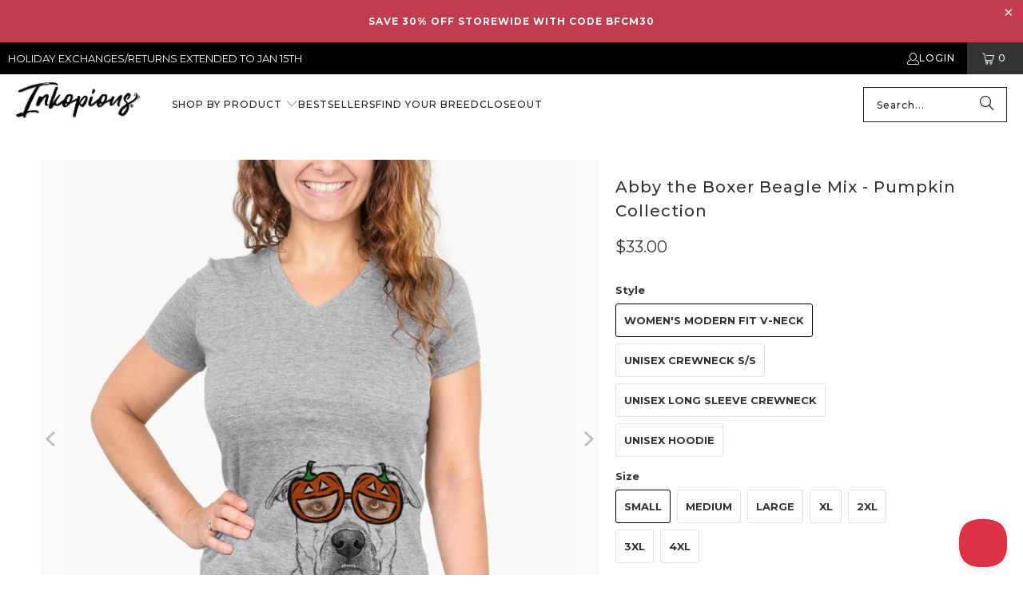

--- FILE ---
content_type: text/html; charset=utf-8
request_url: https://inkopious.com/products/abby-the-boxer-beagle-mix-pumpkin-collection
body_size: 69786
content:
<!DOCTYPE html>
<html class="no-js no-touch" lang="en">
  <head>
	<script src="//inkopious.com/cdn/shop/files/pandectes-rules.js?v=6323620014331731032"></script>
	
	
	
    <link rel='preconnect dns-prefetch' href='https://api.config-security.com/' crossorigin />
<link rel='preconnect dns-prefetch' href='https://conf.config-security.com/' crossorigin />
<link rel='preconnect dns-prefetch' href='https://whale.camera/' crossorigin />
    <script>
/* >> TriplePixel :: start */
window.TriplePixelData = { TripleName: "inkopious.myshopify.com", ver: "2.11", plat: "SHOPIFY", isHeadless: false };
(function(W, H, A, L, E, _, B, N) {
  function O(U, T, P, H, R) {
    void 0 === R && (R = !1),
    H = new XMLHttpRequest,
    P ? (H.open("POST", U, !0), H.setRequestHeader("Content-Type", "application/json")) : H.open("GET", U, !0),
    H.send(JSON.stringify(P || {})),
    H.onreadystatechange = function() {
      4 === H.readyState && 200 === H.status ?
        (R = H.responseText, U.includes(".txt") ? eval(R) : P || (N[B] = R)) :
        (299 < H.status || H.status < 200) && T && !R && (R = !0, O(U, T - 1, P));
    };
  }
  if (N = window, !N[H + "sn"]) {
    N[H + "sn"] = 1,
    L = function() {
      return Date.now().toString(36) + "_" + Math.random().toString(36);
    };
    try {
      A.setItem(H, 1 + (0 | A.getItem(H) || 0)),
      (E = JSON.parse(A.getItem(H + "U") || "[]")).push({
        u: location.href,
        r: document.referrer,
        t: Date.now(),
        id: L()
      }),
      A.setItem(H + "U", JSON.stringify(E));
    } catch (e) {}
    var i, m, p;
    A.getItem('"!nC`') || (_ = A, A = N, A[H] || (E = A[H] = function(t, e, a) {
      return void 0 === a && (a = []),
      "State" == t ? E.s : (W = L(), (E._q = E._q || []).push([W, t, e].concat(a)), W);
    }, E.s = "Installed", E._q = [], E.ch = W, B = "configSecurityConfModel", N[B] = 1, O("https://conf.config-security.com/model", 5), i = L(), m = A[atob("c2NyZWVu")], _.setItem("di_pmt_wt", i), p = {
      id: i,
      action: "profile",
      avatar: _.getItem("auth-security_rand_salt_"),
      time: m[atob("d2lkdGg=")] + ":" + m[atob("aGVpZ2h0")],
      host: A.TriplePixelData.TripleName,
      plat: A.TriplePixelData.plat,
      url: window.location.href,
      ref: document.referrer,
      ver: A.TriplePixelData.ver
    }, O("https://api.config-security.com/event", 5, p), O("https://whale.camera/live/dot.txt", 5)));
  }
})("", "TriplePixel", localStorage);
/* << TriplePixel :: end */
</script>

<script>
    
    
    
    
    var gsf_conversion_data = {page_type : 'product', event : 'view_item', data : {product_data : [{variant_id : 30134379675700, product_id : 4111977087028, name : "Abby the Boxer Beagle Mix  - Pumpkin Collection", price : "33.00", currency : "USD", sku : "LR-PMKNAbby-WMV-gry-S", brand : "Inkopious", variant : "Women&#39;s Modern Fit V-neck / Small / Heather Grey", category : "Pumpkin Collection", quantity : "0" }], total_price : "33.00", shop_currency : "USD"}};
    
</script>
    <script type="text/javascript">
(function(c,l,a,r,i,t,y){
    c[a]=c[a]||function(){(c[a].q=c[a].q||[]).push(arguments)};
    t=l.createElement(r);t.async=1;t.src="https://www.clarity.ms/tag/"+i;
    y=l.getElementsByTagName(r)[0];y.parentNode.insertBefore(t,y);
})(window, document, "clarity", "script", "anmondefh9");
</script>
<script type="text/javascript">
!function(e,t,n){
  function a(){
    var e=t.getElementsByTagName("script")[0],
        n=t.createElement("script");
    n.type="text/javascript",
    n.async=!0,
    n.src="https://beacon-v2.helpscout.net",
    e.parentNode.insertBefore(n,e)
  }
  if(e.Beacon=n=function(t,n,a){
    e.Beacon.readyQueue.push({method:t,options:n,data:a})
  },n.readyQueue=[],"complete"===t.readyState)return a();
  e.attachEvent?e.attachEvent("onload",a):e.addEventListener("load",a,!1)
}(window,document,window.Beacon||function(){});
</script>
<script type="text/javascript">
window.Beacon('init', '05a24f2c-4fe6-4ca4-9210-92dac8177c98');
</script>
<script>
window.addEventListener('load', function() {
  var _learnq = window._learnq || [];

  // Function to handle added to cart event
  function addedToCart() {
    fetch(`${window.location.origin}/cart.js`)
      .then(res => res.clone().json().then(data => {
        var cart = {
          total_price: data.total_price / 100, // Total price in dollars
          $value: data.total_price / 100,
          total_discount: data.total_discount,
          original_total_price: data.original_total_price / 100,
          items: data.items // Cart items details
        };
        // Pass the cart data to _learnq if available
        if (typeof item !== 'undefined') {
          cart = Object.assign(cart, item);
        }
        if (klAjax) {
          _learnq.push(['track', 'Added to Cart', cart]);
          klAjax = false;
        }
      }));
  }

  // Override fetch to track /cart/add.js calls
  (function (ns, fetch) {
    ns.fetch = function() {
      const response = fetch.apply(this, arguments);
      response.then(res => {
        if (`${window.location.origin}/cart/add.js`.includes(res.url)) {
          addedToCart();
        }
      });
      return response;
    };
  }(window, window.fetch));

  var klAjax = true;

  // Add event listeners for cart add buttons
  var atcButtons = document.querySelectorAll("form[action*='/cart/add'] button[type='submit']");
  for (var i = 0; i < atcButtons.length; i++) {
    atcButtons[i].addEventListener("click", function() {
      if (klAjax) {
        _learnq.push(['track', 'Added to Cart', item]);
        klAjax = false;
      }
    });
  }
});
</script>

    <meta charset="utf-8">
    <meta http-equiv="cleartype" content="on">
    <meta name="robots" content="index,follow">

    <!-- Mobile Specific Metas -->
    <meta name="HandheldFriendly" content="True">
    <meta name="MobileOptimized" content="320">
    <meta name="viewport" content="width=device-width,initial-scale=1">
    <meta name="theme-color" content="#ffffff">

    
    <title>
      Abby the Boxer Beagle Mix - Pumpkin Collection - Inkopious
    </title>

    
      <meta name="description" content="Unisex Crewneck and Women&#39;s V-Neck shirts feature blend of 90% cotton and 10% polyester. The 4.3oz fabric is lightweight without being too thin.   Unisex Hoodie - 7.8oz 80/20 blend of cotton/polyester and feature a relaxed fit. "/>
    

    <link rel="preconnect" href="https://fonts.shopifycdn.com" />
    <link rel="preconnect" href="https://cdn.shopify.com" />
    <link rel="preconnect" href="https://cdn.shopifycloud.com" />

    <link rel="dns-prefetch" href="https://v.shopify.com" />
    <link rel="dns-prefetch" href="https://www.youtube.com" />
    <link rel="dns-prefetch" href="https://vimeo.com" />

    <link href="//inkopious.com/cdn/shop/t/67/assets/jquery.min.js?v=147293088974801289311735410390" as="script" rel="preload">

    <!-- Stylesheet for Fancybox library -->
    <link rel="stylesheet" href="//inkopious.com/cdn/shop/t/67/assets/fancybox.css?v=19278034316635137701735410390" type="text/css" media="all" defer>

    <!-- Stylesheets for Turbo -->
    <link href="//inkopious.com/cdn/shop/t/67/assets/styles.css?v=171967670581497041551762664082" rel="stylesheet" type="text/css" media="all" />

    <!-- Icons -->
    
      <link rel="shortcut icon" type="image/x-icon" href="//inkopious.com/cdn/shop/files/Inkopious-Paw-fav-icon32_180x180.png?v=1739457381">
      <link rel="apple-touch-icon" href="//inkopious.com/cdn/shop/files/Inkopious-Paw-fav-icon32_180x180.png?v=1739457381"/>
      <link rel="apple-touch-icon" sizes="57x57" href="//inkopious.com/cdn/shop/files/Inkopious-Paw-fav-icon32_57x57.png?v=1739457381"/>
      <link rel="apple-touch-icon" sizes="60x60" href="//inkopious.com/cdn/shop/files/Inkopious-Paw-fav-icon32_60x60.png?v=1739457381"/>
      <link rel="apple-touch-icon" sizes="72x72" href="//inkopious.com/cdn/shop/files/Inkopious-Paw-fav-icon32_72x72.png?v=1739457381"/>
      <link rel="apple-touch-icon" sizes="76x76" href="//inkopious.com/cdn/shop/files/Inkopious-Paw-fav-icon32_76x76.png?v=1739457381"/>
      <link rel="apple-touch-icon" sizes="114x114" href="//inkopious.com/cdn/shop/files/Inkopious-Paw-fav-icon32_114x114.png?v=1739457381"/>
      <link rel="apple-touch-icon" sizes="180x180" href="//inkopious.com/cdn/shop/files/Inkopious-Paw-fav-icon32_180x180.png?v=1739457381"/>
      <link rel="apple-touch-icon" sizes="228x228" href="//inkopious.com/cdn/shop/files/Inkopious-Paw-fav-icon32_228x228.png?v=1739457381"/>
    
    <link rel="canonical" href="https://inkopious.com/products/abby-the-boxer-beagle-mix-pumpkin-collection"/>

    

    

    
      <script src="//inkopious.com/cdn/shop/t/67/assets/currencies.js?v=1648699478663843391735410390" defer></script>
    

    
    <script>
      window.PXUTheme = window.PXUTheme || {};
      window.PXUTheme.version = '9.5.0';
      window.PXUTheme.name = 'Turbo';
    </script>
    


    
<template id="price-ui"><span class="price " data-price></span><span class="compare-at-price" data-compare-at-price></span><span class="unit-pricing" data-unit-pricing></span></template>
    <template id="price-ui-badge"><div class="price-ui-badge__sticker price-ui-badge__sticker--">
    <span class="price-ui-badge__sticker-text" data-badge></span>
  </div></template>
    
    <template id="price-ui__price"><span class="money" data-price></span></template>
    <template id="price-ui__price-range"><span class="price-min" data-price-min><span class="money" data-price></span></span> - <span class="price-max" data-price-max><span class="money" data-price></span></span></template>
    <template id="price-ui__unit-pricing"><span class="unit-quantity" data-unit-quantity></span> | <span class="unit-price" data-unit-price><span class="money" data-price></span></span> / <span class="unit-measurement" data-unit-measurement></span></template>
    <template id="price-ui-badge__percent-savings-range">Save up to <span data-price-percent></span>%</template>
    <template id="price-ui-badge__percent-savings">Save <span data-price-percent></span>%</template>
    <template id="price-ui-badge__price-savings-range">Save up to <span class="money" data-price></span></template>
    <template id="price-ui-badge__price-savings">Save <span class="money" data-price></span></template>
    <template id="price-ui-badge__on-sale">Sale</template>
    <template id="price-ui-badge__sold-out">Sold out</template>
    <template id="price-ui-badge__in-stock">In stock</template>
    


    <script>
      
window.PXUTheme = window.PXUTheme || {};


window.PXUTheme.theme_settings = {};
window.PXUTheme.currency = {};
window.PXUTheme.routes = window.PXUTheme.routes || {};


window.PXUTheme.theme_settings.display_tos_checkbox = false;
window.PXUTheme.theme_settings.go_to_checkout = true;
window.PXUTheme.theme_settings.cart_action = "ajax";
window.PXUTheme.theme_settings.cart_shipping_calculator = false;


window.PXUTheme.theme_settings.collection_swatches = false;
window.PXUTheme.theme_settings.collection_secondary_image = true;


window.PXUTheme.currency.show_multiple_currencies = false;
window.PXUTheme.currency.shop_currency = "USD";
window.PXUTheme.currency.default_currency = "USD";
window.PXUTheme.currency.display_format = "money_format";
window.PXUTheme.currency.money_format = "${{amount}}";
window.PXUTheme.currency.money_format_no_currency = "${{amount}}";
window.PXUTheme.currency.money_format_currency = "${{amount}} USD";
window.PXUTheme.currency.native_multi_currency = true;
window.PXUTheme.currency.iso_code = "USD";
window.PXUTheme.currency.symbol = "$";


window.PXUTheme.theme_settings.display_inventory_left = false;
window.PXUTheme.theme_settings.inventory_threshold = 10;
window.PXUTheme.theme_settings.limit_quantity = true;


window.PXUTheme.theme_settings.menu_position = null;


window.PXUTheme.theme_settings.newsletter_popup = false;
window.PXUTheme.theme_settings.newsletter_popup_days = "14";
window.PXUTheme.theme_settings.newsletter_popup_mobile = false;
window.PXUTheme.theme_settings.newsletter_popup_seconds = 0;


window.PXUTheme.theme_settings.pagination_type = "load_more";


window.PXUTheme.theme_settings.enable_shopify_collection_badges = false;
window.PXUTheme.theme_settings.quick_shop_thumbnail_position = null;
window.PXUTheme.theme_settings.product_form_style = "radio";
window.PXUTheme.theme_settings.sale_banner_enabled = true;
window.PXUTheme.theme_settings.display_savings = false;
window.PXUTheme.theme_settings.display_sold_out_price = false;
window.PXUTheme.theme_settings.free_text = "Free";
window.PXUTheme.theme_settings.video_looping = null;
window.PXUTheme.theme_settings.quick_shop_style = "popup";
window.PXUTheme.theme_settings.hover_enabled = false;


window.PXUTheme.routes.cart_url = "/cart";
window.PXUTheme.routes.cart_update_url = "/cart/update";
window.PXUTheme.routes.root_url = "/";
window.PXUTheme.routes.search_url = "/search";
window.PXUTheme.routes.all_products_collection_url = "/collections/all";
window.PXUTheme.routes.product_recommendations_url = "/recommendations/products";
window.PXUTheme.routes.predictive_search_url = "/search/suggest";


window.PXUTheme.theme_settings.image_loading_style = "blur-up";


window.PXUTheme.theme_settings.enable_autocomplete = true;


window.PXUTheme.theme_settings.page_dots_enabled = false;
window.PXUTheme.theme_settings.slideshow_arrow_size = "light";


window.PXUTheme.theme_settings.quick_shop_enabled = false;


window.PXUTheme.theme_settings.enable_back_to_top_button = true;


window.PXUTheme.translation = {};


window.PXUTheme.translation.agree_to_terms_warning = "You must agree with the terms and conditions to checkout.";
window.PXUTheme.translation.one_item_left = "item left";
window.PXUTheme.translation.items_left_text = "items left";
window.PXUTheme.translation.cart_savings_text = "Total Savings";
window.PXUTheme.translation.cart_discount_text = "Discount";
window.PXUTheme.translation.cart_subtotal_text = "Subtotal";
window.PXUTheme.translation.cart_remove_text = "Remove";
window.PXUTheme.translation.cart_free_text = "Free";


window.PXUTheme.translation.newsletter_success_text = "Thank you for joining our mailing list!";


window.PXUTheme.translation.notify_email = "Enter your email address...";
window.PXUTheme.translation.notify_email_value = "Translation missing: en.contact.fields.email";
window.PXUTheme.translation.notify_email_send = "Send";
window.PXUTheme.translation.notify_message_first = "Please notify me when ";
window.PXUTheme.translation.notify_message_last = " becomes available - ";
window.PXUTheme.translation.notify_success_text = "Thanks! We will notify you when this product becomes available!";


window.PXUTheme.translation.add_to_cart = "Add to Cart";
window.PXUTheme.translation.coming_soon_text = "Coming Soon";
window.PXUTheme.translation.sold_out_text = "Sold Out";
window.PXUTheme.translation.sale_text = "Sale";
window.PXUTheme.translation.savings_text = "You Save";
window.PXUTheme.translation.percent_off_text = "% off";
window.PXUTheme.translation.from_text = "from";
window.PXUTheme.translation.new_text = "New";
window.PXUTheme.translation.pre_order_text = "Pre-Order";
window.PXUTheme.translation.unavailable_text = "Unavailable";


window.PXUTheme.translation.all_results = "View all results";
window.PXUTheme.translation.no_results = "Sorry, no results!";


window.PXUTheme.media_queries = {};
window.PXUTheme.media_queries.small = window.matchMedia( "(max-width: 480px)" );
window.PXUTheme.media_queries.medium = window.matchMedia( "(max-width: 798px)" );
window.PXUTheme.media_queries.large = window.matchMedia( "(min-width: 799px)" );
window.PXUTheme.media_queries.larger = window.matchMedia( "(min-width: 960px)" );
window.PXUTheme.media_queries.xlarge = window.matchMedia( "(min-width: 1200px)" );
window.PXUTheme.media_queries.ie10 = window.matchMedia( "all and (-ms-high-contrast: none), (-ms-high-contrast: active)" );
window.PXUTheme.media_queries.tablet = window.matchMedia( "only screen and (min-width: 799px) and (max-width: 1024px)" );
window.PXUTheme.media_queries.mobile_and_tablet = window.matchMedia( "(max-width: 1024px)" );

    </script>

    

    
      <script src="//inkopious.com/cdn/shop/t/67/assets/instantclick.min.js?v=20092422000980684151735410390" data-no-instant defer></script>

      <script data-no-instant>
        window.addEventListener('DOMContentLoaded', function() {

          function inIframe() {
            try {
              return window.self !== window.top;
            } catch (e) {
              return true;
            }
          }

          if (!inIframe()){
            InstantClick.on('change', function() {

              $('head script[src*="shopify"]').each(function() {
                var script = document.createElement('script');
                script.type = 'text/javascript';
                script.src = $(this).attr('src');

                $('body').append(script);
              });

              $('body').removeClass('fancybox-active');
              $.fancybox.destroy();

              InstantClick.init();

            });
          }
        });
      </script>
    

    <script>
      
    </script>

    <!-- pxu-sections-js start DO NOT EDIT --><script src="//inkopious.com/cdn/shop/t/67/assets/pxu-sections.js?v=153371558705645473471735506321" defer></script><!-- DO NOT EDIT pxu-sections-js end-->
<script>window.performance && window.performance.mark && window.performance.mark('shopify.content_for_header.start');</script><meta name="google-site-verification" content="I258rxnt5QxtbZYtLZGFvIlVV9nsBgDL3ysxdt5DkWw">
<meta id="shopify-digital-wallet" name="shopify-digital-wallet" content="/1551171636/digital_wallets/dialog">
<meta name="shopify-checkout-api-token" content="8fe48cb64e964228ad08dbbb152a6829">
<meta id="in-context-paypal-metadata" data-shop-id="1551171636" data-venmo-supported="false" data-environment="production" data-locale="en_US" data-paypal-v4="true" data-currency="USD">
<link rel="alternate" type="application/json+oembed" href="https://inkopious.com/products/abby-the-boxer-beagle-mix-pumpkin-collection.oembed">
<script async="async" src="/checkouts/internal/preloads.js?locale=en-US"></script>
<link rel="preconnect" href="https://shop.app" crossorigin="anonymous">
<script async="async" src="https://shop.app/checkouts/internal/preloads.js?locale=en-US&shop_id=1551171636" crossorigin="anonymous"></script>
<script id="apple-pay-shop-capabilities" type="application/json">{"shopId":1551171636,"countryCode":"US","currencyCode":"USD","merchantCapabilities":["supports3DS"],"merchantId":"gid:\/\/shopify\/Shop\/1551171636","merchantName":"Inkopious","requiredBillingContactFields":["postalAddress","email"],"requiredShippingContactFields":["postalAddress","email"],"shippingType":"shipping","supportedNetworks":["visa","masterCard","amex","discover","elo","jcb"],"total":{"type":"pending","label":"Inkopious","amount":"1.00"},"shopifyPaymentsEnabled":true,"supportsSubscriptions":true}</script>
<script id="shopify-features" type="application/json">{"accessToken":"8fe48cb64e964228ad08dbbb152a6829","betas":["rich-media-storefront-analytics"],"domain":"inkopious.com","predictiveSearch":true,"shopId":1551171636,"locale":"en"}</script>
<script>var Shopify = Shopify || {};
Shopify.shop = "inkopious.myshopify.com";
Shopify.locale = "en";
Shopify.currency = {"active":"USD","rate":"1.0"};
Shopify.country = "US";
Shopify.theme = {"name":"Inkopious - OOTSB Fresh - 2024-12-28","id":132258496589,"schema_name":"Turbo","schema_version":"9.5.0","theme_store_id":null,"role":"main"};
Shopify.theme.handle = "null";
Shopify.theme.style = {"id":null,"handle":null};
Shopify.cdnHost = "inkopious.com/cdn";
Shopify.routes = Shopify.routes || {};
Shopify.routes.root = "/";</script>
<script type="module">!function(o){(o.Shopify=o.Shopify||{}).modules=!0}(window);</script>
<script>!function(o){function n(){var o=[];function n(){o.push(Array.prototype.slice.apply(arguments))}return n.q=o,n}var t=o.Shopify=o.Shopify||{};t.loadFeatures=n(),t.autoloadFeatures=n()}(window);</script>
<script>
  window.ShopifyPay = window.ShopifyPay || {};
  window.ShopifyPay.apiHost = "shop.app\/pay";
  window.ShopifyPay.redirectState = null;
</script>
<script id="shop-js-analytics" type="application/json">{"pageType":"product"}</script>
<script defer="defer" async type="module" src="//inkopious.com/cdn/shopifycloud/shop-js/modules/v2/client.init-shop-cart-sync_D0dqhulL.en.esm.js"></script>
<script defer="defer" async type="module" src="//inkopious.com/cdn/shopifycloud/shop-js/modules/v2/chunk.common_CpVO7qML.esm.js"></script>
<script type="module">
  await import("//inkopious.com/cdn/shopifycloud/shop-js/modules/v2/client.init-shop-cart-sync_D0dqhulL.en.esm.js");
await import("//inkopious.com/cdn/shopifycloud/shop-js/modules/v2/chunk.common_CpVO7qML.esm.js");

  window.Shopify.SignInWithShop?.initShopCartSync?.({"fedCMEnabled":true,"windoidEnabled":true});

</script>
<script defer="defer" async type="module" src="//inkopious.com/cdn/shopifycloud/shop-js/modules/v2/client.payment-terms_BmrqWn8r.en.esm.js"></script>
<script defer="defer" async type="module" src="//inkopious.com/cdn/shopifycloud/shop-js/modules/v2/chunk.common_CpVO7qML.esm.js"></script>
<script defer="defer" async type="module" src="//inkopious.com/cdn/shopifycloud/shop-js/modules/v2/chunk.modal_DKF6x0Jh.esm.js"></script>
<script type="module">
  await import("//inkopious.com/cdn/shopifycloud/shop-js/modules/v2/client.payment-terms_BmrqWn8r.en.esm.js");
await import("//inkopious.com/cdn/shopifycloud/shop-js/modules/v2/chunk.common_CpVO7qML.esm.js");
await import("//inkopious.com/cdn/shopifycloud/shop-js/modules/v2/chunk.modal_DKF6x0Jh.esm.js");

  
</script>
<script>
  window.Shopify = window.Shopify || {};
  if (!window.Shopify.featureAssets) window.Shopify.featureAssets = {};
  window.Shopify.featureAssets['shop-js'] = {"shop-cart-sync":["modules/v2/client.shop-cart-sync_D9bwt38V.en.esm.js","modules/v2/chunk.common_CpVO7qML.esm.js"],"init-fed-cm":["modules/v2/client.init-fed-cm_BJ8NPuHe.en.esm.js","modules/v2/chunk.common_CpVO7qML.esm.js"],"init-shop-email-lookup-coordinator":["modules/v2/client.init-shop-email-lookup-coordinator_pVrP2-kG.en.esm.js","modules/v2/chunk.common_CpVO7qML.esm.js"],"shop-cash-offers":["modules/v2/client.shop-cash-offers_CNh7FWN-.en.esm.js","modules/v2/chunk.common_CpVO7qML.esm.js","modules/v2/chunk.modal_DKF6x0Jh.esm.js"],"init-shop-cart-sync":["modules/v2/client.init-shop-cart-sync_D0dqhulL.en.esm.js","modules/v2/chunk.common_CpVO7qML.esm.js"],"init-windoid":["modules/v2/client.init-windoid_DaoAelzT.en.esm.js","modules/v2/chunk.common_CpVO7qML.esm.js"],"shop-toast-manager":["modules/v2/client.shop-toast-manager_1DND8Tac.en.esm.js","modules/v2/chunk.common_CpVO7qML.esm.js"],"pay-button":["modules/v2/client.pay-button_CFeQi1r6.en.esm.js","modules/v2/chunk.common_CpVO7qML.esm.js"],"shop-button":["modules/v2/client.shop-button_Ca94MDdQ.en.esm.js","modules/v2/chunk.common_CpVO7qML.esm.js"],"shop-login-button":["modules/v2/client.shop-login-button_DPYNfp1Z.en.esm.js","modules/v2/chunk.common_CpVO7qML.esm.js","modules/v2/chunk.modal_DKF6x0Jh.esm.js"],"avatar":["modules/v2/client.avatar_BTnouDA3.en.esm.js"],"shop-follow-button":["modules/v2/client.shop-follow-button_BMKh4nJE.en.esm.js","modules/v2/chunk.common_CpVO7qML.esm.js","modules/v2/chunk.modal_DKF6x0Jh.esm.js"],"init-customer-accounts-sign-up":["modules/v2/client.init-customer-accounts-sign-up_CJXi5kRN.en.esm.js","modules/v2/client.shop-login-button_DPYNfp1Z.en.esm.js","modules/v2/chunk.common_CpVO7qML.esm.js","modules/v2/chunk.modal_DKF6x0Jh.esm.js"],"init-shop-for-new-customer-accounts":["modules/v2/client.init-shop-for-new-customer-accounts_BoBxkgWu.en.esm.js","modules/v2/client.shop-login-button_DPYNfp1Z.en.esm.js","modules/v2/chunk.common_CpVO7qML.esm.js","modules/v2/chunk.modal_DKF6x0Jh.esm.js"],"init-customer-accounts":["modules/v2/client.init-customer-accounts_DCuDTzpR.en.esm.js","modules/v2/client.shop-login-button_DPYNfp1Z.en.esm.js","modules/v2/chunk.common_CpVO7qML.esm.js","modules/v2/chunk.modal_DKF6x0Jh.esm.js"],"checkout-modal":["modules/v2/client.checkout-modal_U_3e4VxF.en.esm.js","modules/v2/chunk.common_CpVO7qML.esm.js","modules/v2/chunk.modal_DKF6x0Jh.esm.js"],"lead-capture":["modules/v2/client.lead-capture_DEgn0Z8u.en.esm.js","modules/v2/chunk.common_CpVO7qML.esm.js","modules/v2/chunk.modal_DKF6x0Jh.esm.js"],"shop-login":["modules/v2/client.shop-login_CoM5QKZ_.en.esm.js","modules/v2/chunk.common_CpVO7qML.esm.js","modules/v2/chunk.modal_DKF6x0Jh.esm.js"],"payment-terms":["modules/v2/client.payment-terms_BmrqWn8r.en.esm.js","modules/v2/chunk.common_CpVO7qML.esm.js","modules/v2/chunk.modal_DKF6x0Jh.esm.js"]};
</script>
<script>(function() {
  var isLoaded = false;
  function asyncLoad() {
    if (isLoaded) return;
    isLoaded = true;
    var urls = ["https:\/\/formbuilder.hulkapps.com\/skeletopapp.js?shop=inkopious.myshopify.com","\/\/cdn.shopify.com\/proxy\/dddedca4149609b1392ab87f79d22dcaaafa8e512f773fdcf9cdf18f47ac9d9c\/obscure-escarpment-2240.herokuapp.com\/js\/best_custom_product_options.js?shop=inkopious.myshopify.com\u0026sp-cache-control=cHVibGljLCBtYXgtYWdlPTkwMA","https:\/\/cdn-bundler.nice-team.net\/app\/js\/bundler.js?shop=inkopious.myshopify.com","https:\/\/app.kiwisizing.com\/web\/js\/dist\/kiwiSizing\/plugin\/SizingPlugin.prod.js?v=328\u0026shop=inkopious.myshopify.com","\/\/cdn.shopify.com\/proxy\/6602ee8714218afdefce0d8a7d4a82e85bcb6443da2e13323e9487a1aefa8767\/api.goaffpro.com\/loader.js?shop=inkopious.myshopify.com\u0026sp-cache-control=cHVibGljLCBtYXgtYWdlPTkwMA","\/\/searchanise-ef84.kxcdn.com\/widgets\/shopify\/init.js?a=1k7N1I4S6x\u0026shop=inkopious.myshopify.com","https:\/\/shopify-extension.getredo.com\/main.js?widget_id=143xkmplakwku8t\u0026shop=inkopious.myshopify.com"];
    for (var i = 0; i < urls.length; i++) {
      var s = document.createElement('script');
      s.type = 'text/javascript';
      s.async = true;
      s.src = urls[i];
      var x = document.getElementsByTagName('script')[0];
      x.parentNode.insertBefore(s, x);
    }
  };
  if(window.attachEvent) {
    window.attachEvent('onload', asyncLoad);
  } else {
    window.addEventListener('load', asyncLoad, false);
  }
})();</script>
<script id="__st">var __st={"a":1551171636,"offset":-28800,"reqid":"73a58c95-2c66-4cae-8dbc-a7222c8fa204-1764422747","pageurl":"inkopious.com\/products\/abby-the-boxer-beagle-mix-pumpkin-collection","u":"31bdbd4a5bc7","p":"product","rtyp":"product","rid":4111977087028};</script>
<script>window.ShopifyPaypalV4VisibilityTracking = true;</script>
<script id="captcha-bootstrap">!function(){'use strict';const t='contact',e='account',n='new_comment',o=[[t,t],['blogs',n],['comments',n],[t,'customer']],c=[[e,'customer_login'],[e,'guest_login'],[e,'recover_customer_password'],[e,'create_customer']],r=t=>t.map((([t,e])=>`form[action*='/${t}']:not([data-nocaptcha='true']) input[name='form_type'][value='${e}']`)).join(','),a=t=>()=>t?[...document.querySelectorAll(t)].map((t=>t.form)):[];function s(){const t=[...o],e=r(t);return a(e)}const i='password',u='form_key',d=['recaptcha-v3-token','g-recaptcha-response','h-captcha-response',i],f=()=>{try{return window.sessionStorage}catch{return}},m='__shopify_v',_=t=>t.elements[u];function p(t,e,n=!1){try{const o=window.sessionStorage,c=JSON.parse(o.getItem(e)),{data:r}=function(t){const{data:e,action:n}=t;return t[m]||n?{data:e,action:n}:{data:t,action:n}}(c);for(const[e,n]of Object.entries(r))t.elements[e]&&(t.elements[e].value=n);n&&o.removeItem(e)}catch(o){console.error('form repopulation failed',{error:o})}}const l='form_type',E='cptcha';function T(t){t.dataset[E]=!0}const w=window,h=w.document,L='Shopify',v='ce_forms',y='captcha';let A=!1;((t,e)=>{const n=(g='f06e6c50-85a8-45c8-87d0-21a2b65856fe',I='https://cdn.shopify.com/shopifycloud/storefront-forms-hcaptcha/ce_storefront_forms_captcha_hcaptcha.v1.5.2.iife.js',D={infoText:'Protected by hCaptcha',privacyText:'Privacy',termsText:'Terms'},(t,e,n)=>{const o=w[L][v],c=o.bindForm;if(c)return c(t,g,e,D).then(n);var r;o.q.push([[t,g,e,D],n]),r=I,A||(h.body.append(Object.assign(h.createElement('script'),{id:'captcha-provider',async:!0,src:r})),A=!0)});var g,I,D;w[L]=w[L]||{},w[L][v]=w[L][v]||{},w[L][v].q=[],w[L][y]=w[L][y]||{},w[L][y].protect=function(t,e){n(t,void 0,e),T(t)},Object.freeze(w[L][y]),function(t,e,n,w,h,L){const[v,y,A,g]=function(t,e,n){const i=e?o:[],u=t?c:[],d=[...i,...u],f=r(d),m=r(i),_=r(d.filter((([t,e])=>n.includes(e))));return[a(f),a(m),a(_),s()]}(w,h,L),I=t=>{const e=t.target;return e instanceof HTMLFormElement?e:e&&e.form},D=t=>v().includes(t);t.addEventListener('submit',(t=>{const e=I(t);if(!e)return;const n=D(e)&&!e.dataset.hcaptchaBound&&!e.dataset.recaptchaBound,o=_(e),c=g().includes(e)&&(!o||!o.value);(n||c)&&t.preventDefault(),c&&!n&&(function(t){try{if(!f())return;!function(t){const e=f();if(!e)return;const n=_(t);if(!n)return;const o=n.value;o&&e.removeItem(o)}(t);const e=Array.from(Array(32),(()=>Math.random().toString(36)[2])).join('');!function(t,e){_(t)||t.append(Object.assign(document.createElement('input'),{type:'hidden',name:u})),t.elements[u].value=e}(t,e),function(t,e){const n=f();if(!n)return;const o=[...t.querySelectorAll(`input[type='${i}']`)].map((({name:t})=>t)),c=[...d,...o],r={};for(const[a,s]of new FormData(t).entries())c.includes(a)||(r[a]=s);n.setItem(e,JSON.stringify({[m]:1,action:t.action,data:r}))}(t,e)}catch(e){console.error('failed to persist form',e)}}(e),e.submit())}));const S=(t,e)=>{t&&!t.dataset[E]&&(n(t,e.some((e=>e===t))),T(t))};for(const o of['focusin','change'])t.addEventListener(o,(t=>{const e=I(t);D(e)&&S(e,y())}));const B=e.get('form_key'),M=e.get(l),P=B&&M;t.addEventListener('DOMContentLoaded',(()=>{const t=y();if(P)for(const e of t)e.elements[l].value===M&&p(e,B);[...new Set([...A(),...v().filter((t=>'true'===t.dataset.shopifyCaptcha))])].forEach((e=>S(e,t)))}))}(h,new URLSearchParams(w.location.search),n,t,e,['guest_login'])})(!0,!0)}();</script>
<script integrity="sha256-52AcMU7V7pcBOXWImdc/TAGTFKeNjmkeM1Pvks/DTgc=" data-source-attribution="shopify.loadfeatures" defer="defer" src="//inkopious.com/cdn/shopifycloud/storefront/assets/storefront/load_feature-81c60534.js" crossorigin="anonymous"></script>
<script crossorigin="anonymous" defer="defer" src="//inkopious.com/cdn/shopifycloud/storefront/assets/shopify_pay/storefront-65b4c6d7.js?v=20250812"></script>
<script data-source-attribution="shopify.dynamic_checkout.dynamic.init">var Shopify=Shopify||{};Shopify.PaymentButton=Shopify.PaymentButton||{isStorefrontPortableWallets:!0,init:function(){window.Shopify.PaymentButton.init=function(){};var t=document.createElement("script");t.src="https://inkopious.com/cdn/shopifycloud/portable-wallets/latest/portable-wallets.en.js",t.type="module",document.head.appendChild(t)}};
</script>
<script data-source-attribution="shopify.dynamic_checkout.buyer_consent">
  function portableWalletsHideBuyerConsent(e){var t=document.getElementById("shopify-buyer-consent"),n=document.getElementById("shopify-subscription-policy-button");t&&n&&(t.classList.add("hidden"),t.setAttribute("aria-hidden","true"),n.removeEventListener("click",e))}function portableWalletsShowBuyerConsent(e){var t=document.getElementById("shopify-buyer-consent"),n=document.getElementById("shopify-subscription-policy-button");t&&n&&(t.classList.remove("hidden"),t.removeAttribute("aria-hidden"),n.addEventListener("click",e))}window.Shopify?.PaymentButton&&(window.Shopify.PaymentButton.hideBuyerConsent=portableWalletsHideBuyerConsent,window.Shopify.PaymentButton.showBuyerConsent=portableWalletsShowBuyerConsent);
</script>
<script data-source-attribution="shopify.dynamic_checkout.cart.bootstrap">document.addEventListener("DOMContentLoaded",(function(){function t(){return document.querySelector("shopify-accelerated-checkout-cart, shopify-accelerated-checkout")}if(t())Shopify.PaymentButton.init();else{new MutationObserver((function(e,n){t()&&(Shopify.PaymentButton.init(),n.disconnect())})).observe(document.body,{childList:!0,subtree:!0})}}));
</script>
<link id="shopify-accelerated-checkout-styles" rel="stylesheet" media="screen" href="https://inkopious.com/cdn/shopifycloud/portable-wallets/latest/accelerated-checkout-backwards-compat.css" crossorigin="anonymous">
<style id="shopify-accelerated-checkout-cart">
        #shopify-buyer-consent {
  margin-top: 1em;
  display: inline-block;
  width: 100%;
}

#shopify-buyer-consent.hidden {
  display: none;
}

#shopify-subscription-policy-button {
  background: none;
  border: none;
  padding: 0;
  text-decoration: underline;
  font-size: inherit;
  cursor: pointer;
}

#shopify-subscription-policy-button::before {
  box-shadow: none;
}

      </style>

<script>window.performance && window.performance.mark && window.performance.mark('shopify.content_for_header.end');</script>

    

<meta name="author" content="Inkopious">
<meta property="og:url" content="https://inkopious.com/products/abby-the-boxer-beagle-mix-pumpkin-collection">
<meta property="og:site_name" content="Inkopious">




  <meta property="og:type" content="product">
  <meta property="og:title" content="Abby the Boxer Beagle Mix  - Pumpkin Collection">
  
    
      <meta property="og:image" content="https://inkopious.com/cdn/shop/products/PMKN-Abby_ModFit-VNeck-Grey-Hanging_344dfd24-6445-41b6-aaa2-1917b383ebf7_600x.jpg?v=1762460089">
      <meta property="og:image:secure_url" content="https://inkopious.com/cdn/shop/products/PMKN-Abby_ModFit-VNeck-Grey-Hanging_344dfd24-6445-41b6-aaa2-1917b383ebf7_600x.jpg?v=1762460089">
      
      <meta property="og:image:width" content="1500">
      <meta property="og:image:height" content="1500">
    
      <meta property="og:image" content="https://inkopious.com/cdn/shop/products/PMKN-Abby_ModFit-VNeck-Grey-Stylized_9f547e70-c651-461c-a949-87311985c41c_600x.jpg?v=1571709632">
      <meta property="og:image:secure_url" content="https://inkopious.com/cdn/shop/products/PMKN-Abby_ModFit-VNeck-Grey-Stylized_9f547e70-c651-461c-a949-87311985c41c_600x.jpg?v=1571709632">
      
      <meta property="og:image:width" content="1500">
      <meta property="og:image:height" content="1500">
    
      <meta property="og:image" content="https://inkopious.com/cdn/shop/products/PMKN-Abby_ModFit-VNeck-Grey-SideView_6f3febba-f9ef-437c-b81c-f62a65774ef0_600x.jpg?v=1571709632">
      <meta property="og:image:secure_url" content="https://inkopious.com/cdn/shop/products/PMKN-Abby_ModFit-VNeck-Grey-SideView_6f3febba-f9ef-437c-b81c-f62a65774ef0_600x.jpg?v=1571709632">
      
      <meta property="og:image:width" content="1500">
      <meta property="og:image:height" content="1500">
    
  
  <meta property="product:price:amount" content="33.00">
  <meta property="product:price:currency" content="USD">



  <meta property="og:description" content="Unisex Crewneck and Women&#39;s V-Neck shirts feature blend of 90% cotton and 10% polyester. The 4.3oz fabric is lightweight without being too thin.   Unisex Hoodie - 7.8oz 80/20 blend of cotton/polyester and feature a relaxed fit. ">




<meta name="twitter:card" content="summary">

  <meta name="twitter:title" content="Abby the Boxer Beagle Mix  - Pumpkin Collection">
  <meta name="twitter:description" content="Unisex Crewneck and Women&#39;s V-Neck shirts feature blend of 90% cotton and 10% polyester. The 4.3oz fabric is lightweight without being too thin.  
Unisex Hoodie - 7.8oz 80/20 blend of cotton/polyester and feature a relaxed fit. ">
  <meta name="twitter:image" content="https://inkopious.com/cdn/shop/products/PMKN-Abby_ModFit-VNeck-Grey-Hanging_344dfd24-6445-41b6-aaa2-1917b383ebf7_240x.jpg?v=1762460089">
  <meta name="twitter:image:width" content="240">
  <meta name="twitter:image:height" content="240">
  <meta name="twitter:image:alt" content="Abby the Boxer Beagle Mix  - Pumpkin Collection">



    
    
  <!-- pxu-sections-css start DO NOT EDIT --><link href="//inkopious.com/cdn/shop/t/67/assets/pxu-sections.css?v=44568255597275872581735506319" rel="stylesheet" type="text/css" media="all" /><!-- DO NOT EDIT pxu-sections-css end-->
    <meta name="google-adsense-account" content="ca-pub-4810413457969833">

<!-- BEGIN app block: shopify://apps/pandectes-gdpr/blocks/banner/58c0baa2-6cc1-480c-9ea6-38d6d559556a -->
  
    <script>
      if (!window.PandectesRulesSettings) {
        window.PandectesRulesSettings = {"store":{"id":1551171636,"adminMode":false,"headless":false,"storefrontRootDomain":"","checkoutRootDomain":"","storefrontAccessToken":""},"banner":{"revokableTrigger":false,"cookiesBlockedByDefault":"0","hybridStrict":false,"isActive":true},"geolocation":{"brOnly":false,"caOnly":true,"euOnly":true,"jpOnly":false,"thOnly":false,"canadaOnly":false,"globalVisibility":false},"blocker":{"isActive":false,"googleConsentMode":{"isActive":false,"id":"","analyticsId":"","adStorageCategory":4,"analyticsStorageCategory":2,"functionalityStorageCategory":1,"personalizationStorageCategory":1,"securityStorageCategory":0,"customEvent":true,"redactData":true,"urlPassthrough":false},"facebookPixel":{"isActive":false,"id":"","ldu":false},"microsoft":{},"clarity":{},"rakuten":{"isActive":false,"cmp":false,"ccpa":false},"gpcIsActive":false,"defaultBlocked":0,"patterns":{"whiteList":[],"blackList":{"1":[],"2":[],"4":[],"8":[]},"iframesWhiteList":[],"iframesBlackList":{"1":[],"2":[],"4":[],"8":[]},"beaconsWhiteList":[],"beaconsBlackList":{"1":[],"2":[],"4":[],"8":[]}}}};
        window.PandectesRulesSettings.auto = true;
        const rulesScript = document.createElement('script');
        rulesScript.src = "https://cdn.shopify.com/extensions/019a9c14-79c2-773b-aba3-14da278f73ef/gdpr-200/assets/pandectes-rules.js";
        const firstChild = document.head.firstChild;
        document.head.insertBefore(rulesScript, firstChild);
      }
    </script>
  
  <script>
    
      window.PandectesSettings = {"store":{"id":1551171636,"plan":"plus","theme":"Inkopious - OOTSB Fresh - 2024-12-28","primaryLocale":"en","adminMode":false,"headless":false,"storefrontRootDomain":"","checkoutRootDomain":"","storefrontAccessToken":""},"tsPublished":1753980859,"declaration":{"showPurpose":false,"showProvider":false,"declIntroText":"","showDateGenerated":true},"language":{"unpublished":[],"languageMode":"Single","fallbackLanguage":"en","languageDetection":"browser","languagesSupported":[]},"texts":{"managed":{"headerText":{"en":"We respect your privacy"},"consentText":{"en":"This website uses cookies to ensure you get the best experience."},"linkText":{"en":"Learn more"},"imprintText":{"en":"Imprint"},"googleLinkText":{"en":"Google's Privacy Terms"},"allowButtonText":{"en":"Accept"},"denyButtonText":{"en":"Decline"},"dismissButtonText":{"en":"Ok"},"leaveSiteButtonText":{"en":"Leave this site"},"preferencesButtonText":{"en":"Preferences"},"cookiePolicyText":{"en":"Cookie policy"},"preferencesPopupTitleText":{"en":"Manage consent preferences"},"preferencesPopupIntroText":{"en":"When you visit any web site, it may store or retrieve information on your browser, mostly in the form of cookies. This information might be about you, your preferences or your device and is mostly used to make the site work as you expect it to. The information does not usually directly identify you, but it can give you a more personalized web experience."},"preferencesPopupSaveButtonText":{"en":"Save preferences & exit"},"preferencesPopupCloseButtonText":{"en":"Close"},"preferencesPopupAcceptAllButtonText":{"en":"Accept all"},"preferencesPopupRejectAllButtonText":{"en":"Reject all"},"cookiesDetailsText":{"en":"Cookies details"},"preferencesPopupAlwaysAllowedText":{"en":"Always allowed"},"accessSectionParagraphText":{"en":"You have the right to be able to access your personal data at any time. This includes your account information, your order records as well as any GDPR related requests you have made so far. You have the right to request a full report of your data."},"accessSectionTitleText":{"en":"Data Portability"},"accessSectionAccountInfoActionText":{"en":"Personal data"},"accessSectionDownloadReportActionText":{"en":"Request export"},"accessSectionGDPRRequestsActionText":{"en":"Data subject requests"},"accessSectionOrdersRecordsActionText":{"en":"Orders"},"rectificationSectionParagraphText":{"en":"You have the right to request your data to be updated whenever you think it is appropriate."},"rectificationSectionTitleText":{"en":"Data Rectification"},"rectificationCommentPlaceholder":{"en":"Describe what you want to be updated"},"rectificationCommentValidationError":{"en":"Comment is required"},"rectificationSectionEditAccountActionText":{"en":"Request an update"},"erasureSectionTitleText":{"en":"Right to be Forgotten"},"erasureSectionParagraphText":{"en":"Use this option if you want to remove your personal and other data from our store. Keep in mind that this process will delete your account, so you will no longer be able to access or use it anymore."},"erasureSectionRequestDeletionActionText":{"en":"Request personal data deletion"},"consentDate":{"en":"Consent date"},"consentId":{"en":"Consent ID"},"consentSectionChangeConsentActionText":{"en":"Change consent preference"},"consentSectionConsentedText":{"en":"You consented to the cookies policy of this website on"},"consentSectionNoConsentText":{"en":"You have not consented to the cookies policy of this website."},"consentSectionTitleText":{"en":"Your cookie consent"},"consentStatus":{"en":"Consent preference"},"confirmationFailureMessage":{"en":"Your request was not verified. Please try again and if problem persists, contact store owner for assistance"},"confirmationFailureTitle":{"en":"A problem occurred"},"confirmationSuccessMessage":{"en":"We will soon get back to you as to your request."},"confirmationSuccessTitle":{"en":"Your request is verified"},"guestsSupportEmailFailureMessage":{"en":"Your request was not submitted. Please try again and if problem persists, contact store owner for assistance."},"guestsSupportEmailFailureTitle":{"en":"A problem occurred"},"guestsSupportEmailPlaceholder":{"en":"E-mail address"},"guestsSupportEmailSuccessMessage":{"en":"If you are registered as a customer of this store, you will soon receive an email with instructions on how to proceed."},"guestsSupportEmailSuccessTitle":{"en":"Thank you for your request"},"guestsSupportEmailValidationError":{"en":"Email is not valid"},"guestsSupportInfoText":{"en":"Please login with your customer account to further proceed."},"submitButton":{"en":"Submit"},"submittingButton":{"en":"Submitting..."},"cancelButton":{"en":"Cancel"},"declIntroText":{"en":"We use cookies to optimize website functionality, analyze the performance, and provide personalized experience to you. Some cookies are essential to make the website operate and function correctly. Those cookies cannot be disabled. In this window you can manage your preference of cookies."},"declName":{"en":"Name"},"declPurpose":{"en":"Purpose"},"declType":{"en":"Type"},"declRetention":{"en":"Retention"},"declProvider":{"en":"Provider"},"declFirstParty":{"en":"First-party"},"declThirdParty":{"en":"Third-party"},"declSeconds":{"en":"seconds"},"declMinutes":{"en":"minutes"},"declHours":{"en":"hours"},"declDays":{"en":"days"},"declMonths":{"en":"months"},"declYears":{"en":"years"},"declSession":{"en":"Session"},"declDomain":{"en":"Domain"},"declPath":{"en":"Path"}},"categories":{"strictlyNecessaryCookiesTitleText":{"en":"Strictly necessary cookies"},"strictlyNecessaryCookiesDescriptionText":{"en":"These cookies are essential in order to enable you to move around the website and use its features, such as accessing secure areas of the website. Without these cookies services you have asked for, like shopping baskets or e-billing, cannot be provided."},"functionalityCookiesTitleText":{"en":"Functionality cookies"},"functionalityCookiesDescriptionText":{"en":"These cookies allow the website to remember choices you make (such as your user name, language or the region you are in) and provide enhanced, more personal features. For instance, a website may be able to provide you with local weather reports or traffic news by storing in a cookie the region in which you are currently located. These cookies can also be used to remember changes you have made to text size, fonts and other parts of web pages that you can customise. They may also be used to provide services you have asked for such as watching a video or commenting on a blog. The information these cookies collect may be anonymised and they cannot track your browsing activity on other websites."},"performanceCookiesTitleText":{"en":"Performance cookies"},"performanceCookiesDescriptionText":{"en":"These cookies collect information about how visitors use a website, for instance which pages visitors go to most often, and if they get error messages from web pages. These cookies don’t collect information that identifies a visitor. All information these cookies collect is aggregated and therefore anonymous. It is only used to improve how a website works."},"targetingCookiesTitleText":{"en":"Targeting cookies"},"targetingCookiesDescriptionText":{"en":"These cookies are used to deliver adverts more relevant to you and your interests They are also used to limit the number of times you see an advertisement as well as help measure the effectiveness of the advertising campaign. They are usually placed by advertising networks with the website operator’s permission. They remember that you have visited a website and this information is shared with other organisations such as advertisers. Quite often targeting or advertising cookies will be linked to site functionality provided by the other organisation."},"unclassifiedCookiesTitleText":{"en":"Unclassified cookies"},"unclassifiedCookiesDescriptionText":{"en":"Unclassified cookies are cookies that we are in the process of classifying, together with the providers of individual cookies."}},"auto":{}},"library":{"previewMode":false,"fadeInTimeout":0,"defaultBlocked":0,"showLink":true,"showImprintLink":false,"showGoogleLink":false,"enabled":true,"cookie":{"expiryDays":365,"secure":true,"domain":""},"dismissOnScroll":false,"dismissOnWindowClick":false,"dismissOnTimeout":false,"palette":{"popup":{"background":"#FFFFFF","backgroundForCalculations":{"a":1,"b":255,"g":255,"r":255},"text":"#5C5C5C"},"button":{"background":"#5C5C5C","backgroundForCalculations":{"a":1,"b":92,"g":92,"r":92},"text":"#FFFFFF","textForCalculation":{"a":1,"b":255,"g":255,"r":255},"border":"transparent"}},"content":{"href":"https://inkopious.com/pages/privacy-policy","imprintHref":"/","close":"&#10005;","target":"_blank","logo":""},"window":"<div role=\"dialog\" aria-label=\"We respect your privacy\" aria-describedby=\"cookieconsent:desc\" id=\"cookie-consent-dialogBox\" class=\"cc-window-wrapper cc-bottom-wrapper\"><div class=\"pd-cookie-banner-window cc-window {{classes}}\"><!--googleoff: all-->{{children}}<!--googleon: all--></div></div>","compliance":{"custom":"<div class=\"cc-compliance cc-highlight\">{{preferences}}{{allow}}</div>"},"type":"custom","layouts":{"basic":"{{messagelink}}{{compliance}}{{close}}"},"position":"bottom","theme":"edgeless","revokable":false,"animateRevokable":false,"revokableReset":false,"revokableLogoUrl":"https://inkopious.myshopify.com/cdn/shop/files/pandectes-reopen-logo.png","revokablePlacement":"bottom-left","revokableMarginHorizontal":15,"revokableMarginVertical":15,"static":false,"autoAttach":true,"hasTransition":true,"blacklistPage":[""],"elements":{"close":"<button aria-label=\"Close\" type=\"button\" class=\"cc-close\">{{close}}</button>","dismiss":"<button type=\"button\" class=\"cc-btn cc-btn-decision cc-dismiss\">{{dismiss}}</button>","allow":"<button type=\"button\" class=\"cc-btn cc-btn-decision cc-allow\">{{allow}}</button>","deny":"<button type=\"button\" class=\"cc-btn cc-btn-decision cc-deny\">{{deny}}</button>","preferences":"<button type=\"button\" class=\"cc-btn cc-settings\" onclick=\"Pandectes.fn.openPreferences()\">{{preferences}}</button>"}},"geolocation":{"brOnly":false,"caOnly":true,"euOnly":true,"jpOnly":false,"thOnly":false,"canadaOnly":false,"globalVisibility":false},"dsr":{"guestsSupport":false,"accessSectionDownloadReportAuto":false},"banner":{"resetTs":1594845789,"extraCss":"        .cc-banner-logo {max-width: 24em!important;}    @media(min-width: 768px) {.cc-window.cc-floating{max-width: 24em!important;width: 24em!important;}}    .cc-message, .pd-cookie-banner-window .cc-header, .cc-logo {text-align: left}    .cc-window-wrapper{z-index: 16777100;}    .cc-window{z-index: 16777100;font-family: inherit;}    .pd-cookie-banner-window .cc-header{font-family: inherit;}    .pd-cp-ui{font-family: inherit; background-color: #FFFFFF;color:#5C5C5C;}    button.pd-cp-btn, a.pd-cp-btn{background-color:#5C5C5C;color:#FFFFFF!important;}    input + .pd-cp-preferences-slider{background-color: rgba(92, 92, 92, 0.3)}    .pd-cp-scrolling-section::-webkit-scrollbar{background-color: rgba(92, 92, 92, 0.3)}    input:checked + .pd-cp-preferences-slider{background-color: rgba(92, 92, 92, 1)}    .pd-cp-scrolling-section::-webkit-scrollbar-thumb {background-color: rgba(92, 92, 92, 1)}    .pd-cp-ui-close{color:#5C5C5C;}    .pd-cp-preferences-slider:before{background-color: #FFFFFF}    .pd-cp-title:before {border-color: #5C5C5C!important}    .pd-cp-preferences-slider{background-color:#5C5C5C}    .pd-cp-toggle{color:#5C5C5C!important}    @media(max-width:699px) {.pd-cp-ui-close-top svg {fill: #5C5C5C}}    .pd-cp-toggle:hover,.pd-cp-toggle:visited,.pd-cp-toggle:active{color:#5C5C5C!important}    .pd-cookie-banner-window {}  .cc-banner .cc-banner-logo {display:none;}","customJavascript":{},"showPoweredBy":false,"logoHeight":40,"revokableTrigger":false,"hybridStrict":false,"cookiesBlockedByDefault":"0","isActive":true,"implicitSavePreferences":true,"cookieIcon":true,"blockBots":false,"showCookiesDetails":false,"hasTransition":true,"blockingPage":false,"showOnlyLandingPage":false,"leaveSiteUrl":"https://www.google.com","linkRespectStoreLang":false},"cookies":{"0":[],"1":[],"2":[],"4":[],"8":[]},"blocker":{"isActive":false,"googleConsentMode":{"id":"","analyticsId":"","isActive":false,"adStorageCategory":4,"analyticsStorageCategory":2,"personalizationStorageCategory":1,"functionalityStorageCategory":1,"customEvent":true,"securityStorageCategory":0,"redactData":true,"urlPassthrough":false},"facebookPixel":{"id":"","isActive":false,"ldu":false},"microsoft":{},"rakuten":{"isActive":false,"cmp":false,"ccpa":false},"gpcIsActive":false,"clarity":{},"defaultBlocked":0,"patterns":{"whiteList":[],"blackList":{"1":[],"2":[],"4":[],"8":[]},"iframesWhiteList":[],"iframesBlackList":{"1":[],"2":[],"4":[],"8":[]},"beaconsWhiteList":[],"beaconsBlackList":{"1":[],"2":[],"4":[],"8":[]}}}};
    
    window.addEventListener('DOMContentLoaded', function(){
      const script = document.createElement('script');
      script.src = "https://cdn.shopify.com/extensions/019a9c14-79c2-773b-aba3-14da278f73ef/gdpr-200/assets/pandectes-core.js";
      script.defer = true;
      document.body.appendChild(script);
    })
  </script>


<!-- END app block --><!-- BEGIN app block: shopify://apps/vo-product-options/blocks/embed-block/430cbd7b-bd20-4c16-ba41-db6f4c645164 --><script>var bcpo_product={"id":4111977087028,"title":"Abby the Boxer Beagle Mix  - Pumpkin Collection","handle":"abby-the-boxer-beagle-mix-pumpkin-collection","description":"\u003cp\u003e\u003cstrong\u003eUnisex Crewneck \u003c\/strong\u003eand \u003cstrong\u003eWomen's V-Neck\u003c\/strong\u003e\u003cspan\u003e shirts feature blend of 90% cotton and 10% polyester. The 4.3oz fabric is lightweight without being too thin. \u003c\/span\u003e \u003c\/p\u003e\n\u003cp\u003e\u003cstrong\u003eUnisex Hoodie\u003c\/strong\u003e - \u003cspan\u003e7.8oz 80\/20 blend of cotton\/polyester and feature a relaxed fit. \u003c\/span\u003e\u003cbr\u003e\u003c\/p\u003e","published_at":"2019-09-19T11:35:49-07:00","created_at":"2019-09-19T11:36:02-07:00","vendor":"Inkopious","type":"Pumpkin Collection","tags":["Abby","Apparel","Boxer Beagle Mix","Combo Listing","Halloween","meta-related-collection-Boxer-Beagle-Mix","meta-size-chart-all-in-one-sizing-guide","Pumpkin"],"price":3300,"price_min":3300,"price_max":5200,"available":true,"price_varies":true,"compare_at_price":null,"compare_at_price_min":0,"compare_at_price_max":0,"compare_at_price_varies":false,"variants":[{"id":30134379675700,"title":"Women's Modern Fit V-neck \/ Small \/ Heather Grey","option1":"Women's Modern Fit V-neck","option2":"Small","option3":"Heather Grey","sku":"LR-PMKNAbby-WMV-gry-S","requires_shipping":true,"taxable":true,"featured_image":{"id":12509895032884,"product_id":4111977087028,"position":2,"created_at":"2019-09-19T12:16:15-07:00","updated_at":"2019-10-21T19:00:32-07:00","alt":null,"width":1500,"height":1500,"src":"\/\/inkopious.com\/cdn\/shop\/products\/PMKN-Abby_ModFit-VNeck-Grey-Stylized_9f547e70-c651-461c-a949-87311985c41c.jpg?v=1571709632","variant_ids":[30134379675700,30134379708468,30134379741236,30134379774004,30134379806772,30134379839540,30134379872308]},"available":true,"name":"Abby the Boxer Beagle Mix  - Pumpkin Collection - Women's Modern Fit V-neck \/ Small \/ Heather Grey","public_title":"Women's Modern Fit V-neck \/ Small \/ Heather Grey","options":["Women's Modern Fit V-neck","Small","Heather Grey"],"price":3300,"weight":113,"compare_at_price":null,"inventory_management":null,"barcode":null,"featured_media":{"alt":null,"id":187567112244,"position":2,"preview_image":{"aspect_ratio":1.0,"height":1500,"width":1500,"src":"\/\/inkopious.com\/cdn\/shop\/products\/PMKN-Abby_ModFit-VNeck-Grey-Stylized_9f547e70-c651-461c-a949-87311985c41c.jpg?v=1571709632"}},"requires_selling_plan":false,"selling_plan_allocations":[]},{"id":30134379708468,"title":"Women's Modern Fit V-neck \/ Medium \/ Heather Grey","option1":"Women's Modern Fit V-neck","option2":"Medium","option3":"Heather Grey","sku":"LR-PMKNAbby-WMV-gry-M","requires_shipping":true,"taxable":true,"featured_image":{"id":12509895032884,"product_id":4111977087028,"position":2,"created_at":"2019-09-19T12:16:15-07:00","updated_at":"2019-10-21T19:00:32-07:00","alt":null,"width":1500,"height":1500,"src":"\/\/inkopious.com\/cdn\/shop\/products\/PMKN-Abby_ModFit-VNeck-Grey-Stylized_9f547e70-c651-461c-a949-87311985c41c.jpg?v=1571709632","variant_ids":[30134379675700,30134379708468,30134379741236,30134379774004,30134379806772,30134379839540,30134379872308]},"available":true,"name":"Abby the Boxer Beagle Mix  - Pumpkin Collection - Women's Modern Fit V-neck \/ Medium \/ Heather Grey","public_title":"Women's Modern Fit V-neck \/ Medium \/ Heather Grey","options":["Women's Modern Fit V-neck","Medium","Heather Grey"],"price":3300,"weight":127,"compare_at_price":null,"inventory_management":null,"barcode":null,"featured_media":{"alt":null,"id":187567112244,"position":2,"preview_image":{"aspect_ratio":1.0,"height":1500,"width":1500,"src":"\/\/inkopious.com\/cdn\/shop\/products\/PMKN-Abby_ModFit-VNeck-Grey-Stylized_9f547e70-c651-461c-a949-87311985c41c.jpg?v=1571709632"}},"requires_selling_plan":false,"selling_plan_allocations":[]},{"id":30134379741236,"title":"Women's Modern Fit V-neck \/ Large \/ Heather Grey","option1":"Women's Modern Fit V-neck","option2":"Large","option3":"Heather Grey","sku":"LR-PMKNAbby-WMV-gry-L","requires_shipping":true,"taxable":true,"featured_image":{"id":12509895032884,"product_id":4111977087028,"position":2,"created_at":"2019-09-19T12:16:15-07:00","updated_at":"2019-10-21T19:00:32-07:00","alt":null,"width":1500,"height":1500,"src":"\/\/inkopious.com\/cdn\/shop\/products\/PMKN-Abby_ModFit-VNeck-Grey-Stylized_9f547e70-c651-461c-a949-87311985c41c.jpg?v=1571709632","variant_ids":[30134379675700,30134379708468,30134379741236,30134379774004,30134379806772,30134379839540,30134379872308]},"available":true,"name":"Abby the Boxer Beagle Mix  - Pumpkin Collection - Women's Modern Fit V-neck \/ Large \/ Heather Grey","public_title":"Women's Modern Fit V-neck \/ Large \/ Heather Grey","options":["Women's Modern Fit V-neck","Large","Heather Grey"],"price":3300,"weight":136,"compare_at_price":null,"inventory_management":null,"barcode":null,"featured_media":{"alt":null,"id":187567112244,"position":2,"preview_image":{"aspect_ratio":1.0,"height":1500,"width":1500,"src":"\/\/inkopious.com\/cdn\/shop\/products\/PMKN-Abby_ModFit-VNeck-Grey-Stylized_9f547e70-c651-461c-a949-87311985c41c.jpg?v=1571709632"}},"requires_selling_plan":false,"selling_plan_allocations":[]},{"id":30134379774004,"title":"Women's Modern Fit V-neck \/ XL \/ Heather Grey","option1":"Women's Modern Fit V-neck","option2":"XL","option3":"Heather Grey","sku":"LR-PMKNAbby-WMV-gry-XL","requires_shipping":true,"taxable":true,"featured_image":{"id":12509895032884,"product_id":4111977087028,"position":2,"created_at":"2019-09-19T12:16:15-07:00","updated_at":"2019-10-21T19:00:32-07:00","alt":null,"width":1500,"height":1500,"src":"\/\/inkopious.com\/cdn\/shop\/products\/PMKN-Abby_ModFit-VNeck-Grey-Stylized_9f547e70-c651-461c-a949-87311985c41c.jpg?v=1571709632","variant_ids":[30134379675700,30134379708468,30134379741236,30134379774004,30134379806772,30134379839540,30134379872308]},"available":true,"name":"Abby the Boxer Beagle Mix  - Pumpkin Collection - Women's Modern Fit V-neck \/ XL \/ Heather Grey","public_title":"Women's Modern Fit V-neck \/ XL \/ Heather Grey","options":["Women's Modern Fit V-neck","XL","Heather Grey"],"price":3300,"weight":141,"compare_at_price":null,"inventory_management":null,"barcode":null,"featured_media":{"alt":null,"id":187567112244,"position":2,"preview_image":{"aspect_ratio":1.0,"height":1500,"width":1500,"src":"\/\/inkopious.com\/cdn\/shop\/products\/PMKN-Abby_ModFit-VNeck-Grey-Stylized_9f547e70-c651-461c-a949-87311985c41c.jpg?v=1571709632"}},"requires_selling_plan":false,"selling_plan_allocations":[]},{"id":30134379806772,"title":"Women's Modern Fit V-neck \/ 2XL \/ Heather Grey","option1":"Women's Modern Fit V-neck","option2":"2XL","option3":"Heather Grey","sku":"LR-PMKNAbby-WMV-gry-2XL","requires_shipping":true,"taxable":true,"featured_image":{"id":12509895032884,"product_id":4111977087028,"position":2,"created_at":"2019-09-19T12:16:15-07:00","updated_at":"2019-10-21T19:00:32-07:00","alt":null,"width":1500,"height":1500,"src":"\/\/inkopious.com\/cdn\/shop\/products\/PMKN-Abby_ModFit-VNeck-Grey-Stylized_9f547e70-c651-461c-a949-87311985c41c.jpg?v=1571709632","variant_ids":[30134379675700,30134379708468,30134379741236,30134379774004,30134379806772,30134379839540,30134379872308]},"available":true,"name":"Abby the Boxer Beagle Mix  - Pumpkin Collection - Women's Modern Fit V-neck \/ 2XL \/ Heather Grey","public_title":"Women's Modern Fit V-neck \/ 2XL \/ Heather Grey","options":["Women's Modern Fit V-neck","2XL","Heather Grey"],"price":3400,"weight":159,"compare_at_price":null,"inventory_management":null,"barcode":null,"featured_media":{"alt":null,"id":187567112244,"position":2,"preview_image":{"aspect_ratio":1.0,"height":1500,"width":1500,"src":"\/\/inkopious.com\/cdn\/shop\/products\/PMKN-Abby_ModFit-VNeck-Grey-Stylized_9f547e70-c651-461c-a949-87311985c41c.jpg?v=1571709632"}},"requires_selling_plan":false,"selling_plan_allocations":[]},{"id":30134379839540,"title":"Women's Modern Fit V-neck \/ 3XL \/ Heather Grey","option1":"Women's Modern Fit V-neck","option2":"3XL","option3":"Heather Grey","sku":"LR-PMKNAbby-WMV-gry-3XL","requires_shipping":true,"taxable":true,"featured_image":{"id":12509895032884,"product_id":4111977087028,"position":2,"created_at":"2019-09-19T12:16:15-07:00","updated_at":"2019-10-21T19:00:32-07:00","alt":null,"width":1500,"height":1500,"src":"\/\/inkopious.com\/cdn\/shop\/products\/PMKN-Abby_ModFit-VNeck-Grey-Stylized_9f547e70-c651-461c-a949-87311985c41c.jpg?v=1571709632","variant_ids":[30134379675700,30134379708468,30134379741236,30134379774004,30134379806772,30134379839540,30134379872308]},"available":true,"name":"Abby the Boxer Beagle Mix  - Pumpkin Collection - Women's Modern Fit V-neck \/ 3XL \/ Heather Grey","public_title":"Women's Modern Fit V-neck \/ 3XL \/ Heather Grey","options":["Women's Modern Fit V-neck","3XL","Heather Grey"],"price":3500,"weight":164,"compare_at_price":null,"inventory_management":null,"barcode":null,"featured_media":{"alt":null,"id":187567112244,"position":2,"preview_image":{"aspect_ratio":1.0,"height":1500,"width":1500,"src":"\/\/inkopious.com\/cdn\/shop\/products\/PMKN-Abby_ModFit-VNeck-Grey-Stylized_9f547e70-c651-461c-a949-87311985c41c.jpg?v=1571709632"}},"requires_selling_plan":false,"selling_plan_allocations":[]},{"id":30134379872308,"title":"Women's Modern Fit V-neck \/ 4XL \/ Heather Grey","option1":"Women's Modern Fit V-neck","option2":"4XL","option3":"Heather Grey","sku":"LR-PMKNAbby-WMV-gry-4XL","requires_shipping":true,"taxable":true,"featured_image":{"id":12509895032884,"product_id":4111977087028,"position":2,"created_at":"2019-09-19T12:16:15-07:00","updated_at":"2019-10-21T19:00:32-07:00","alt":null,"width":1500,"height":1500,"src":"\/\/inkopious.com\/cdn\/shop\/products\/PMKN-Abby_ModFit-VNeck-Grey-Stylized_9f547e70-c651-461c-a949-87311985c41c.jpg?v=1571709632","variant_ids":[30134379675700,30134379708468,30134379741236,30134379774004,30134379806772,30134379839540,30134379872308]},"available":true,"name":"Abby the Boxer Beagle Mix  - Pumpkin Collection - Women's Modern Fit V-neck \/ 4XL \/ Heather Grey","public_title":"Women's Modern Fit V-neck \/ 4XL \/ Heather Grey","options":["Women's Modern Fit V-neck","4XL","Heather Grey"],"price":3600,"weight":176,"compare_at_price":null,"inventory_management":null,"barcode":null,"featured_media":{"alt":null,"id":187567112244,"position":2,"preview_image":{"aspect_ratio":1.0,"height":1500,"width":1500,"src":"\/\/inkopious.com\/cdn\/shop\/products\/PMKN-Abby_ModFit-VNeck-Grey-Stylized_9f547e70-c651-461c-a949-87311985c41c.jpg?v=1571709632"}},"requires_selling_plan":false,"selling_plan_allocations":[]},{"id":30134379937844,"title":"Unisex Crewneck S\/S \/ Small \/ Heather Grey","option1":"Unisex Crewneck S\/S","option2":"Small","option3":"Heather Grey","sku":"LR-PMKNAbby-UNICRW-gry-S","requires_shipping":true,"taxable":true,"featured_image":{"id":12509895098420,"product_id":4111977087028,"position":4,"created_at":"2019-09-19T12:16:15-07:00","updated_at":"2019-10-21T19:00:32-07:00","alt":null,"width":1500,"height":1500,"src":"\/\/inkopious.com\/cdn\/shop\/products\/PMKN-Abby_Unisex-Crew-Grey-Wall-Lifestyle_075e2186-3ca6-4dd8-90e0-0c1d4f535eba.jpg?v=1571709632","variant_ids":[30134379937844,30134379970612,30134380003380,30134380036148,30134380068916,30134380101684,30134380134452]},"available":true,"name":"Abby the Boxer Beagle Mix  - Pumpkin Collection - Unisex Crewneck S\/S \/ Small \/ Heather Grey","public_title":"Unisex Crewneck S\/S \/ Small \/ Heather Grey","options":["Unisex Crewneck S\/S","Small","Heather Grey"],"price":3300,"weight":140,"compare_at_price":null,"inventory_management":null,"barcode":null,"featured_media":{"alt":null,"id":187567177780,"position":4,"preview_image":{"aspect_ratio":1.0,"height":1500,"width":1500,"src":"\/\/inkopious.com\/cdn\/shop\/products\/PMKN-Abby_Unisex-Crew-Grey-Wall-Lifestyle_075e2186-3ca6-4dd8-90e0-0c1d4f535eba.jpg?v=1571709632"}},"requires_selling_plan":false,"selling_plan_allocations":[]},{"id":30134379970612,"title":"Unisex Crewneck S\/S \/ Medium \/ Heather Grey","option1":"Unisex Crewneck S\/S","option2":"Medium","option3":"Heather Grey","sku":"LR-PMKNAbby-UNICRW-gry-M","requires_shipping":true,"taxable":true,"featured_image":{"id":12509895098420,"product_id":4111977087028,"position":4,"created_at":"2019-09-19T12:16:15-07:00","updated_at":"2019-10-21T19:00:32-07:00","alt":null,"width":1500,"height":1500,"src":"\/\/inkopious.com\/cdn\/shop\/products\/PMKN-Abby_Unisex-Crew-Grey-Wall-Lifestyle_075e2186-3ca6-4dd8-90e0-0c1d4f535eba.jpg?v=1571709632","variant_ids":[30134379937844,30134379970612,30134380003380,30134380036148,30134380068916,30134380101684,30134380134452]},"available":true,"name":"Abby the Boxer Beagle Mix  - Pumpkin Collection - Unisex Crewneck S\/S \/ Medium \/ Heather Grey","public_title":"Unisex Crewneck S\/S \/ Medium \/ Heather Grey","options":["Unisex Crewneck S\/S","Medium","Heather Grey"],"price":3300,"weight":145,"compare_at_price":null,"inventory_management":null,"barcode":null,"featured_media":{"alt":null,"id":187567177780,"position":4,"preview_image":{"aspect_ratio":1.0,"height":1500,"width":1500,"src":"\/\/inkopious.com\/cdn\/shop\/products\/PMKN-Abby_Unisex-Crew-Grey-Wall-Lifestyle_075e2186-3ca6-4dd8-90e0-0c1d4f535eba.jpg?v=1571709632"}},"requires_selling_plan":false,"selling_plan_allocations":[]},{"id":30134380003380,"title":"Unisex Crewneck S\/S \/ Large \/ Heather Grey","option1":"Unisex Crewneck S\/S","option2":"Large","option3":"Heather Grey","sku":"LR-PMKNAbby-UNICRW-gry-L","requires_shipping":true,"taxable":true,"featured_image":{"id":12509895098420,"product_id":4111977087028,"position":4,"created_at":"2019-09-19T12:16:15-07:00","updated_at":"2019-10-21T19:00:32-07:00","alt":null,"width":1500,"height":1500,"src":"\/\/inkopious.com\/cdn\/shop\/products\/PMKN-Abby_Unisex-Crew-Grey-Wall-Lifestyle_075e2186-3ca6-4dd8-90e0-0c1d4f535eba.jpg?v=1571709632","variant_ids":[30134379937844,30134379970612,30134380003380,30134380036148,30134380068916,30134380101684,30134380134452]},"available":true,"name":"Abby the Boxer Beagle Mix  - Pumpkin Collection - Unisex Crewneck S\/S \/ Large \/ Heather Grey","public_title":"Unisex Crewneck S\/S \/ Large \/ Heather Grey","options":["Unisex Crewneck S\/S","Large","Heather Grey"],"price":3300,"weight":150,"compare_at_price":null,"inventory_management":null,"barcode":null,"featured_media":{"alt":null,"id":187567177780,"position":4,"preview_image":{"aspect_ratio":1.0,"height":1500,"width":1500,"src":"\/\/inkopious.com\/cdn\/shop\/products\/PMKN-Abby_Unisex-Crew-Grey-Wall-Lifestyle_075e2186-3ca6-4dd8-90e0-0c1d4f535eba.jpg?v=1571709632"}},"requires_selling_plan":false,"selling_plan_allocations":[]},{"id":30134380036148,"title":"Unisex Crewneck S\/S \/ XL \/ Heather Grey","option1":"Unisex Crewneck S\/S","option2":"XL","option3":"Heather Grey","sku":"LR-PMKNAbby-UNICRW-gry-XL","requires_shipping":true,"taxable":true,"featured_image":{"id":12509895098420,"product_id":4111977087028,"position":4,"created_at":"2019-09-19T12:16:15-07:00","updated_at":"2019-10-21T19:00:32-07:00","alt":null,"width":1500,"height":1500,"src":"\/\/inkopious.com\/cdn\/shop\/products\/PMKN-Abby_Unisex-Crew-Grey-Wall-Lifestyle_075e2186-3ca6-4dd8-90e0-0c1d4f535eba.jpg?v=1571709632","variant_ids":[30134379937844,30134379970612,30134380003380,30134380036148,30134380068916,30134380101684,30134380134452]},"available":true,"name":"Abby the Boxer Beagle Mix  - Pumpkin Collection - Unisex Crewneck S\/S \/ XL \/ Heather Grey","public_title":"Unisex Crewneck S\/S \/ XL \/ Heather Grey","options":["Unisex Crewneck S\/S","XL","Heather Grey"],"price":3300,"weight":160,"compare_at_price":null,"inventory_management":null,"barcode":null,"featured_media":{"alt":null,"id":187567177780,"position":4,"preview_image":{"aspect_ratio":1.0,"height":1500,"width":1500,"src":"\/\/inkopious.com\/cdn\/shop\/products\/PMKN-Abby_Unisex-Crew-Grey-Wall-Lifestyle_075e2186-3ca6-4dd8-90e0-0c1d4f535eba.jpg?v=1571709632"}},"requires_selling_plan":false,"selling_plan_allocations":[]},{"id":30134380068916,"title":"Unisex Crewneck S\/S \/ 2XL \/ Heather Grey","option1":"Unisex Crewneck S\/S","option2":"2XL","option3":"Heather Grey","sku":"LR-PMKNAbby-UNICRW-gry-2XL","requires_shipping":true,"taxable":true,"featured_image":{"id":12509895098420,"product_id":4111977087028,"position":4,"created_at":"2019-09-19T12:16:15-07:00","updated_at":"2019-10-21T19:00:32-07:00","alt":null,"width":1500,"height":1500,"src":"\/\/inkopious.com\/cdn\/shop\/products\/PMKN-Abby_Unisex-Crew-Grey-Wall-Lifestyle_075e2186-3ca6-4dd8-90e0-0c1d4f535eba.jpg?v=1571709632","variant_ids":[30134379937844,30134379970612,30134380003380,30134380036148,30134380068916,30134380101684,30134380134452]},"available":true,"name":"Abby the Boxer Beagle Mix  - Pumpkin Collection - Unisex Crewneck S\/S \/ 2XL \/ Heather Grey","public_title":"Unisex Crewneck S\/S \/ 2XL \/ Heather Grey","options":["Unisex Crewneck S\/S","2XL","Heather Grey"],"price":3400,"weight":190,"compare_at_price":null,"inventory_management":null,"barcode":null,"featured_media":{"alt":null,"id":187567177780,"position":4,"preview_image":{"aspect_ratio":1.0,"height":1500,"width":1500,"src":"\/\/inkopious.com\/cdn\/shop\/products\/PMKN-Abby_Unisex-Crew-Grey-Wall-Lifestyle_075e2186-3ca6-4dd8-90e0-0c1d4f535eba.jpg?v=1571709632"}},"requires_selling_plan":false,"selling_plan_allocations":[]},{"id":30134380101684,"title":"Unisex Crewneck S\/S \/ 3XL \/ Heather Grey","option1":"Unisex Crewneck S\/S","option2":"3XL","option3":"Heather Grey","sku":"LR-PMKNAbby-UNICRW-gry-3XL","requires_shipping":true,"taxable":true,"featured_image":{"id":12509895098420,"product_id":4111977087028,"position":4,"created_at":"2019-09-19T12:16:15-07:00","updated_at":"2019-10-21T19:00:32-07:00","alt":null,"width":1500,"height":1500,"src":"\/\/inkopious.com\/cdn\/shop\/products\/PMKN-Abby_Unisex-Crew-Grey-Wall-Lifestyle_075e2186-3ca6-4dd8-90e0-0c1d4f535eba.jpg?v=1571709632","variant_ids":[30134379937844,30134379970612,30134380003380,30134380036148,30134380068916,30134380101684,30134380134452]},"available":true,"name":"Abby the Boxer Beagle Mix  - Pumpkin Collection - Unisex Crewneck S\/S \/ 3XL \/ Heather Grey","public_title":"Unisex Crewneck S\/S \/ 3XL \/ Heather Grey","options":["Unisex Crewneck S\/S","3XL","Heather Grey"],"price":3500,"weight":199,"compare_at_price":null,"inventory_management":null,"barcode":null,"featured_media":{"alt":null,"id":187567177780,"position":4,"preview_image":{"aspect_ratio":1.0,"height":1500,"width":1500,"src":"\/\/inkopious.com\/cdn\/shop\/products\/PMKN-Abby_Unisex-Crew-Grey-Wall-Lifestyle_075e2186-3ca6-4dd8-90e0-0c1d4f535eba.jpg?v=1571709632"}},"requires_selling_plan":false,"selling_plan_allocations":[]},{"id":30134380134452,"title":"Unisex Crewneck S\/S \/ 4XL \/ Heather Grey","option1":"Unisex Crewneck S\/S","option2":"4XL","option3":"Heather Grey","sku":"LR-PMKNAbby-UNICRW-gry-4XL","requires_shipping":true,"taxable":true,"featured_image":{"id":12509895098420,"product_id":4111977087028,"position":4,"created_at":"2019-09-19T12:16:15-07:00","updated_at":"2019-10-21T19:00:32-07:00","alt":null,"width":1500,"height":1500,"src":"\/\/inkopious.com\/cdn\/shop\/products\/PMKN-Abby_Unisex-Crew-Grey-Wall-Lifestyle_075e2186-3ca6-4dd8-90e0-0c1d4f535eba.jpg?v=1571709632","variant_ids":[30134379937844,30134379970612,30134380003380,30134380036148,30134380068916,30134380101684,30134380134452]},"available":true,"name":"Abby the Boxer Beagle Mix  - Pumpkin Collection - Unisex Crewneck S\/S \/ 4XL \/ Heather Grey","public_title":"Unisex Crewneck S\/S \/ 4XL \/ Heather Grey","options":["Unisex Crewneck S\/S","4XL","Heather Grey"],"price":3600,"weight":227,"compare_at_price":null,"inventory_management":null,"barcode":null,"featured_media":{"alt":null,"id":187567177780,"position":4,"preview_image":{"aspect_ratio":1.0,"height":1500,"width":1500,"src":"\/\/inkopious.com\/cdn\/shop\/products\/PMKN-Abby_Unisex-Crew-Grey-Wall-Lifestyle_075e2186-3ca6-4dd8-90e0-0c1d4f535eba.jpg?v=1571709632"}},"requires_selling_plan":false,"selling_plan_allocations":[]},{"id":30134380462132,"title":"Unisex Long Sleeve Crewneck \/ Small \/ Heather Grey","option1":"Unisex Long Sleeve Crewneck","option2":"Small","option3":"Heather Grey","sku":"LR-PMKNAbby-UNILS-gry-S","requires_shipping":true,"taxable":true,"featured_image":{"id":12509895229492,"product_id":4111977087028,"position":8,"created_at":"2019-09-19T12:16:15-07:00","updated_at":"2019-10-21T19:00:32-07:00","alt":null,"width":1500,"height":1500,"src":"\/\/inkopious.com\/cdn\/shop\/products\/PMKN-Abby_LongSlv-Grey-Stylized_7ce54b34-f829-4690-bccb-f7084f38d2e4.jpg?v=1571709632","variant_ids":[30134380462132,30134380494900,30134380560436,30134380593204,30134380625972,30134380658740]},"available":true,"name":"Abby the Boxer Beagle Mix  - Pumpkin Collection - Unisex Long Sleeve Crewneck \/ Small \/ Heather Grey","public_title":"Unisex Long Sleeve Crewneck \/ Small \/ Heather Grey","options":["Unisex Long Sleeve Crewneck","Small","Heather Grey"],"price":4000,"weight":171,"compare_at_price":null,"inventory_management":null,"barcode":null,"featured_media":{"alt":null,"id":187567308852,"position":8,"preview_image":{"aspect_ratio":1.0,"height":1500,"width":1500,"src":"\/\/inkopious.com\/cdn\/shop\/products\/PMKN-Abby_LongSlv-Grey-Stylized_7ce54b34-f829-4690-bccb-f7084f38d2e4.jpg?v=1571709632"}},"requires_selling_plan":false,"selling_plan_allocations":[]},{"id":30134380494900,"title":"Unisex Long Sleeve Crewneck \/ Medium \/ Heather Grey","option1":"Unisex Long Sleeve Crewneck","option2":"Medium","option3":"Heather Grey","sku":"LR-PMKNAbby-UNILS-gry-M","requires_shipping":true,"taxable":true,"featured_image":{"id":12509895229492,"product_id":4111977087028,"position":8,"created_at":"2019-09-19T12:16:15-07:00","updated_at":"2019-10-21T19:00:32-07:00","alt":null,"width":1500,"height":1500,"src":"\/\/inkopious.com\/cdn\/shop\/products\/PMKN-Abby_LongSlv-Grey-Stylized_7ce54b34-f829-4690-bccb-f7084f38d2e4.jpg?v=1571709632","variant_ids":[30134380462132,30134380494900,30134380560436,30134380593204,30134380625972,30134380658740]},"available":true,"name":"Abby the Boxer Beagle Mix  - Pumpkin Collection - Unisex Long Sleeve Crewneck \/ Medium \/ Heather Grey","public_title":"Unisex Long Sleeve Crewneck \/ Medium \/ Heather Grey","options":["Unisex Long Sleeve Crewneck","Medium","Heather Grey"],"price":4000,"weight":195,"compare_at_price":null,"inventory_management":null,"barcode":null,"featured_media":{"alt":null,"id":187567308852,"position":8,"preview_image":{"aspect_ratio":1.0,"height":1500,"width":1500,"src":"\/\/inkopious.com\/cdn\/shop\/products\/PMKN-Abby_LongSlv-Grey-Stylized_7ce54b34-f829-4690-bccb-f7084f38d2e4.jpg?v=1571709632"}},"requires_selling_plan":false,"selling_plan_allocations":[]},{"id":30134380560436,"title":"Unisex Long Sleeve Crewneck \/ Large \/ Heather Grey","option1":"Unisex Long Sleeve Crewneck","option2":"Large","option3":"Heather Grey","sku":"LR-PMKNAbby-UNILS-gry-L","requires_shipping":true,"taxable":true,"featured_image":{"id":12509895229492,"product_id":4111977087028,"position":8,"created_at":"2019-09-19T12:16:15-07:00","updated_at":"2019-10-21T19:00:32-07:00","alt":null,"width":1500,"height":1500,"src":"\/\/inkopious.com\/cdn\/shop\/products\/PMKN-Abby_LongSlv-Grey-Stylized_7ce54b34-f829-4690-bccb-f7084f38d2e4.jpg?v=1571709632","variant_ids":[30134380462132,30134380494900,30134380560436,30134380593204,30134380625972,30134380658740]},"available":true,"name":"Abby the Boxer Beagle Mix  - Pumpkin Collection - Unisex Long Sleeve Crewneck \/ Large \/ Heather Grey","public_title":"Unisex Long Sleeve Crewneck \/ Large \/ Heather Grey","options":["Unisex Long Sleeve Crewneck","Large","Heather Grey"],"price":4000,"weight":199,"compare_at_price":null,"inventory_management":null,"barcode":null,"featured_media":{"alt":null,"id":187567308852,"position":8,"preview_image":{"aspect_ratio":1.0,"height":1500,"width":1500,"src":"\/\/inkopious.com\/cdn\/shop\/products\/PMKN-Abby_LongSlv-Grey-Stylized_7ce54b34-f829-4690-bccb-f7084f38d2e4.jpg?v=1571709632"}},"requires_selling_plan":false,"selling_plan_allocations":[]},{"id":30134380593204,"title":"Unisex Long Sleeve Crewneck \/ XL \/ Heather Grey","option1":"Unisex Long Sleeve Crewneck","option2":"XL","option3":"Heather Grey","sku":"LR-PMKNAbby-UNILS-gry-XL","requires_shipping":true,"taxable":true,"featured_image":{"id":12509895229492,"product_id":4111977087028,"position":8,"created_at":"2019-09-19T12:16:15-07:00","updated_at":"2019-10-21T19:00:32-07:00","alt":null,"width":1500,"height":1500,"src":"\/\/inkopious.com\/cdn\/shop\/products\/PMKN-Abby_LongSlv-Grey-Stylized_7ce54b34-f829-4690-bccb-f7084f38d2e4.jpg?v=1571709632","variant_ids":[30134380462132,30134380494900,30134380560436,30134380593204,30134380625972,30134380658740]},"available":true,"name":"Abby the Boxer Beagle Mix  - Pumpkin Collection - Unisex Long Sleeve Crewneck \/ XL \/ Heather Grey","public_title":"Unisex Long Sleeve Crewneck \/ XL \/ Heather Grey","options":["Unisex Long Sleeve Crewneck","XL","Heather Grey"],"price":4000,"weight":222,"compare_at_price":null,"inventory_management":null,"barcode":null,"featured_media":{"alt":null,"id":187567308852,"position":8,"preview_image":{"aspect_ratio":1.0,"height":1500,"width":1500,"src":"\/\/inkopious.com\/cdn\/shop\/products\/PMKN-Abby_LongSlv-Grey-Stylized_7ce54b34-f829-4690-bccb-f7084f38d2e4.jpg?v=1571709632"}},"requires_selling_plan":false,"selling_plan_allocations":[]},{"id":30134380625972,"title":"Unisex Long Sleeve Crewneck \/ 2XL \/ Heather Grey","option1":"Unisex Long Sleeve Crewneck","option2":"2XL","option3":"Heather Grey","sku":"LR-PMKNAbby-UNILS-gry-2XL","requires_shipping":true,"taxable":true,"featured_image":{"id":12509895229492,"product_id":4111977087028,"position":8,"created_at":"2019-09-19T12:16:15-07:00","updated_at":"2019-10-21T19:00:32-07:00","alt":null,"width":1500,"height":1500,"src":"\/\/inkopious.com\/cdn\/shop\/products\/PMKN-Abby_LongSlv-Grey-Stylized_7ce54b34-f829-4690-bccb-f7084f38d2e4.jpg?v=1571709632","variant_ids":[30134380462132,30134380494900,30134380560436,30134380593204,30134380625972,30134380658740]},"available":true,"name":"Abby the Boxer Beagle Mix  - Pumpkin Collection - Unisex Long Sleeve Crewneck \/ 2XL \/ Heather Grey","public_title":"Unisex Long Sleeve Crewneck \/ 2XL \/ Heather Grey","options":["Unisex Long Sleeve Crewneck","2XL","Heather Grey"],"price":4200,"weight":240,"compare_at_price":null,"inventory_management":null,"barcode":null,"featured_media":{"alt":null,"id":187567308852,"position":8,"preview_image":{"aspect_ratio":1.0,"height":1500,"width":1500,"src":"\/\/inkopious.com\/cdn\/shop\/products\/PMKN-Abby_LongSlv-Grey-Stylized_7ce54b34-f829-4690-bccb-f7084f38d2e4.jpg?v=1571709632"}},"requires_selling_plan":false,"selling_plan_allocations":[]},{"id":30134380658740,"title":"Unisex Long Sleeve Crewneck \/ 3XL \/ Heather Grey","option1":"Unisex Long Sleeve Crewneck","option2":"3XL","option3":"Heather Grey","sku":"LR-PMKNAbby-UNILS-gry-3XL","requires_shipping":true,"taxable":true,"featured_image":{"id":12509895229492,"product_id":4111977087028,"position":8,"created_at":"2019-09-19T12:16:15-07:00","updated_at":"2019-10-21T19:00:32-07:00","alt":null,"width":1500,"height":1500,"src":"\/\/inkopious.com\/cdn\/shop\/products\/PMKN-Abby_LongSlv-Grey-Stylized_7ce54b34-f829-4690-bccb-f7084f38d2e4.jpg?v=1571709632","variant_ids":[30134380462132,30134380494900,30134380560436,30134380593204,30134380625972,30134380658740]},"available":true,"name":"Abby the Boxer Beagle Mix  - Pumpkin Collection - Unisex Long Sleeve Crewneck \/ 3XL \/ Heather Grey","public_title":"Unisex Long Sleeve Crewneck \/ 3XL \/ Heather Grey","options":["Unisex Long Sleeve Crewneck","3XL","Heather Grey"],"price":4200,"weight":260,"compare_at_price":null,"inventory_management":null,"barcode":null,"featured_media":{"alt":null,"id":187567308852,"position":8,"preview_image":{"aspect_ratio":1.0,"height":1500,"width":1500,"src":"\/\/inkopious.com\/cdn\/shop\/products\/PMKN-Abby_LongSlv-Grey-Stylized_7ce54b34-f829-4690-bccb-f7084f38d2e4.jpg?v=1571709632"}},"requires_selling_plan":false,"selling_plan_allocations":[]},{"id":30134381183028,"title":"Unisex Hoodie \/ Small \/ Heather Grey","option1":"Unisex Hoodie","option2":"Small","option3":"Heather Grey","sku":"LR-PMKNAbby-HP170-gry-S","requires_shipping":true,"taxable":true,"featured_image":{"id":12509895557172,"product_id":4111977087028,"position":18,"created_at":"2019-09-19T12:16:15-07:00","updated_at":"2019-10-21T19:00:32-07:00","alt":null,"width":1500,"height":1500,"src":"\/\/inkopious.com\/cdn\/shop\/products\/PMKN-Abby_HP170-Hoodie-Grey-Wall-Lifestyle_ab63ad02-bb63-4e5e-920f-e38e3e277e30.jpg?v=1571709632","variant_ids":[30134381183028,30134381215796,30134381248564,30134381281332,30134381314100,30134381346868]},"available":true,"name":"Abby the Boxer Beagle Mix  - Pumpkin Collection - Unisex Hoodie \/ Small \/ Heather Grey","public_title":"Unisex Hoodie \/ Small \/ Heather Grey","options":["Unisex Hoodie","Small","Heather Grey"],"price":5000,"weight":450,"compare_at_price":null,"inventory_management":null,"barcode":null,"featured_media":{"alt":null,"id":187567636532,"position":18,"preview_image":{"aspect_ratio":1.0,"height":1500,"width":1500,"src":"\/\/inkopious.com\/cdn\/shop\/products\/PMKN-Abby_HP170-Hoodie-Grey-Wall-Lifestyle_ab63ad02-bb63-4e5e-920f-e38e3e277e30.jpg?v=1571709632"}},"requires_selling_plan":false,"selling_plan_allocations":[]},{"id":30134381215796,"title":"Unisex Hoodie \/ Medium \/ Heather Grey","option1":"Unisex Hoodie","option2":"Medium","option3":"Heather Grey","sku":"LR-PMKNAbby-HP170-gry-M","requires_shipping":true,"taxable":true,"featured_image":{"id":12509895557172,"product_id":4111977087028,"position":18,"created_at":"2019-09-19T12:16:15-07:00","updated_at":"2019-10-21T19:00:32-07:00","alt":null,"width":1500,"height":1500,"src":"\/\/inkopious.com\/cdn\/shop\/products\/PMKN-Abby_HP170-Hoodie-Grey-Wall-Lifestyle_ab63ad02-bb63-4e5e-920f-e38e3e277e30.jpg?v=1571709632","variant_ids":[30134381183028,30134381215796,30134381248564,30134381281332,30134381314100,30134381346868]},"available":true,"name":"Abby the Boxer Beagle Mix  - Pumpkin Collection - Unisex Hoodie \/ Medium \/ Heather Grey","public_title":"Unisex Hoodie \/ Medium \/ Heather Grey","options":["Unisex Hoodie","Medium","Heather Grey"],"price":5000,"weight":453,"compare_at_price":null,"inventory_management":null,"barcode":null,"featured_media":{"alt":null,"id":187567636532,"position":18,"preview_image":{"aspect_ratio":1.0,"height":1500,"width":1500,"src":"\/\/inkopious.com\/cdn\/shop\/products\/PMKN-Abby_HP170-Hoodie-Grey-Wall-Lifestyle_ab63ad02-bb63-4e5e-920f-e38e3e277e30.jpg?v=1571709632"}},"requires_selling_plan":false,"selling_plan_allocations":[]},{"id":30134381248564,"title":"Unisex Hoodie \/ Large \/ Heather Grey","option1":"Unisex Hoodie","option2":"Large","option3":"Heather Grey","sku":"LR-PMKNAbby-HP170-gry-L","requires_shipping":true,"taxable":true,"featured_image":{"id":12509895557172,"product_id":4111977087028,"position":18,"created_at":"2019-09-19T12:16:15-07:00","updated_at":"2019-10-21T19:00:32-07:00","alt":null,"width":1500,"height":1500,"src":"\/\/inkopious.com\/cdn\/shop\/products\/PMKN-Abby_HP170-Hoodie-Grey-Wall-Lifestyle_ab63ad02-bb63-4e5e-920f-e38e3e277e30.jpg?v=1571709632","variant_ids":[30134381183028,30134381215796,30134381248564,30134381281332,30134381314100,30134381346868]},"available":true,"name":"Abby the Boxer Beagle Mix  - Pumpkin Collection - Unisex Hoodie \/ Large \/ Heather Grey","public_title":"Unisex Hoodie \/ Large \/ Heather Grey","options":["Unisex Hoodie","Large","Heather Grey"],"price":5000,"weight":544,"compare_at_price":null,"inventory_management":null,"barcode":null,"featured_media":{"alt":null,"id":187567636532,"position":18,"preview_image":{"aspect_ratio":1.0,"height":1500,"width":1500,"src":"\/\/inkopious.com\/cdn\/shop\/products\/PMKN-Abby_HP170-Hoodie-Grey-Wall-Lifestyle_ab63ad02-bb63-4e5e-920f-e38e3e277e30.jpg?v=1571709632"}},"requires_selling_plan":false,"selling_plan_allocations":[]},{"id":30134381281332,"title":"Unisex Hoodie \/ XL \/ Heather Grey","option1":"Unisex Hoodie","option2":"XL","option3":"Heather Grey","sku":"LR-PMKNAbby-HP170-gry-XL","requires_shipping":true,"taxable":true,"featured_image":{"id":12509895557172,"product_id":4111977087028,"position":18,"created_at":"2019-09-19T12:16:15-07:00","updated_at":"2019-10-21T19:00:32-07:00","alt":null,"width":1500,"height":1500,"src":"\/\/inkopious.com\/cdn\/shop\/products\/PMKN-Abby_HP170-Hoodie-Grey-Wall-Lifestyle_ab63ad02-bb63-4e5e-920f-e38e3e277e30.jpg?v=1571709632","variant_ids":[30134381183028,30134381215796,30134381248564,30134381281332,30134381314100,30134381346868]},"available":true,"name":"Abby the Boxer Beagle Mix  - Pumpkin Collection - Unisex Hoodie \/ XL \/ Heather Grey","public_title":"Unisex Hoodie \/ XL \/ Heather Grey","options":["Unisex Hoodie","XL","Heather Grey"],"price":5000,"weight":635,"compare_at_price":null,"inventory_management":null,"barcode":null,"featured_media":{"alt":null,"id":187567636532,"position":18,"preview_image":{"aspect_ratio":1.0,"height":1500,"width":1500,"src":"\/\/inkopious.com\/cdn\/shop\/products\/PMKN-Abby_HP170-Hoodie-Grey-Wall-Lifestyle_ab63ad02-bb63-4e5e-920f-e38e3e277e30.jpg?v=1571709632"}},"requires_selling_plan":false,"selling_plan_allocations":[]},{"id":30134381314100,"title":"Unisex Hoodie \/ 2XL \/ Heather Grey","option1":"Unisex Hoodie","option2":"2XL","option3":"Heather Grey","sku":"LR-PMKNAbby-HP170-gry-2XL","requires_shipping":true,"taxable":true,"featured_image":{"id":12509895557172,"product_id":4111977087028,"position":18,"created_at":"2019-09-19T12:16:15-07:00","updated_at":"2019-10-21T19:00:32-07:00","alt":null,"width":1500,"height":1500,"src":"\/\/inkopious.com\/cdn\/shop\/products\/PMKN-Abby_HP170-Hoodie-Grey-Wall-Lifestyle_ab63ad02-bb63-4e5e-920f-e38e3e277e30.jpg?v=1571709632","variant_ids":[30134381183028,30134381215796,30134381248564,30134381281332,30134381314100,30134381346868]},"available":true,"name":"Abby the Boxer Beagle Mix  - Pumpkin Collection - Unisex Hoodie \/ 2XL \/ Heather Grey","public_title":"Unisex Hoodie \/ 2XL \/ Heather Grey","options":["Unisex Hoodie","2XL","Heather Grey"],"price":5200,"weight":680,"compare_at_price":null,"inventory_management":null,"barcode":null,"featured_media":{"alt":null,"id":187567636532,"position":18,"preview_image":{"aspect_ratio":1.0,"height":1500,"width":1500,"src":"\/\/inkopious.com\/cdn\/shop\/products\/PMKN-Abby_HP170-Hoodie-Grey-Wall-Lifestyle_ab63ad02-bb63-4e5e-920f-e38e3e277e30.jpg?v=1571709632"}},"requires_selling_plan":false,"selling_plan_allocations":[]},{"id":30134381346868,"title":"Unisex Hoodie \/ 3XL \/ Heather Grey","option1":"Unisex Hoodie","option2":"3XL","option3":"Heather Grey","sku":"LR-PMKNAbby-HP170-gry-3XL","requires_shipping":true,"taxable":true,"featured_image":{"id":12509895557172,"product_id":4111977087028,"position":18,"created_at":"2019-09-19T12:16:15-07:00","updated_at":"2019-10-21T19:00:32-07:00","alt":null,"width":1500,"height":1500,"src":"\/\/inkopious.com\/cdn\/shop\/products\/PMKN-Abby_HP170-Hoodie-Grey-Wall-Lifestyle_ab63ad02-bb63-4e5e-920f-e38e3e277e30.jpg?v=1571709632","variant_ids":[30134381183028,30134381215796,30134381248564,30134381281332,30134381314100,30134381346868]},"available":true,"name":"Abby the Boxer Beagle Mix  - Pumpkin Collection - Unisex Hoodie \/ 3XL \/ Heather Grey","public_title":"Unisex Hoodie \/ 3XL \/ Heather Grey","options":["Unisex Hoodie","3XL","Heather Grey"],"price":5200,"weight":725,"compare_at_price":null,"inventory_management":null,"barcode":null,"featured_media":{"alt":null,"id":187567636532,"position":18,"preview_image":{"aspect_ratio":1.0,"height":1500,"width":1500,"src":"\/\/inkopious.com\/cdn\/shop\/products\/PMKN-Abby_HP170-Hoodie-Grey-Wall-Lifestyle_ab63ad02-bb63-4e5e-920f-e38e3e277e30.jpg?v=1571709632"}},"requires_selling_plan":false,"selling_plan_allocations":[]}],"images":["\/\/inkopious.com\/cdn\/shop\/products\/PMKN-Abby_ModFit-VNeck-Grey-Hanging_344dfd24-6445-41b6-aaa2-1917b383ebf7.jpg?v=1762460089","\/\/inkopious.com\/cdn\/shop\/products\/PMKN-Abby_ModFit-VNeck-Grey-Stylized_9f547e70-c651-461c-a949-87311985c41c.jpg?v=1571709632","\/\/inkopious.com\/cdn\/shop\/products\/PMKN-Abby_ModFit-VNeck-Grey-SideView_6f3febba-f9ef-437c-b81c-f62a65774ef0.jpg?v=1571709632","\/\/inkopious.com\/cdn\/shop\/products\/PMKN-Abby_Unisex-Crew-Grey-Wall-Lifestyle_075e2186-3ca6-4dd8-90e0-0c1d4f535eba.jpg?v=1571709632","\/\/inkopious.com\/cdn\/shop\/products\/PMKN-Abby_Unisex-Crew-Grey-Hanging_4a9b6672-3b94-43c7-ac13-3c30d6d3fb4d.jpg?v=1571709632","\/\/inkopious.com\/cdn\/shop\/products\/PMKN-Abby_UNI-V-Grey-2_b435c493-b5ef-45c6-90e9-54984c7ccf99.jpg?v=1571709632","\/\/inkopious.com\/cdn\/shop\/products\/PMKN-Abby_UNI-V-Grey-1_45fc60f3-3b42-4a19-99cc-b9f09baa64f5.jpg?v=1571709632","\/\/inkopious.com\/cdn\/shop\/products\/PMKN-Abby_LongSlv-Grey-Stylized_7ce54b34-f829-4690-bccb-f7084f38d2e4.jpg?v=1571709632","\/\/inkopious.com\/cdn\/shop\/products\/PMKN-Abby_LongSlv-Grey-Wall-Lifestyle_c92807cc-9238-4db4-9b7d-306c5afc9992.jpg?v=1571709632","\/\/inkopious.com\/cdn\/shop\/products\/PMKN-Abby_AllRacerback-Grey-1_80a5f59d-a5cf-4781-b764-db393511f926.jpg?v=1571709632","\/\/inkopious.com\/cdn\/shop\/products\/PMKN-Abby_AllRacerback-Grey-2_4be8f396-21d5-4b29-9e85-425a19e6ac6e.jpg?v=1571709632","\/\/inkopious.com\/cdn\/shop\/products\/AllRacer-Detail_61a8a914-42f6-4cf1-8853-2e484731d2c2.jpg?v=1571709632","\/\/inkopious.com\/cdn\/shop\/products\/PMKN-Abby_Hoodie-Grey-Wall-Lifestyle_453fe763-004e-496c-b622-2c928efb886f.jpg?v=1571709632","\/\/inkopious.com\/cdn\/shop\/products\/PMKN-Abby_Hoodie-Grey-Hanging_80e53b01-1122-495c-a3e2-febcdc2d5df0.jpg?v=1571709632","\/\/inkopious.com\/cdn\/shop\/products\/PMKN-Abby_Hoodie-Grey-2_63b04288-6d61-4323-9769-2d5495352f84.jpg?v=1571709632","\/\/inkopious.com\/cdn\/shop\/products\/PMKN-Abby_Hoodie-Grey-4_baedebc1-5a6b-42c7-ac2f-ee6f22d099fa.jpg?v=1571709632","\/\/inkopious.com\/cdn\/shop\/products\/PMKN-Abby_HP170-Hoodie-Grey-Flat_56ab7eb4-5d02-4ba0-90f0-71e8a42673cd.jpg?v=1571709632","\/\/inkopious.com\/cdn\/shop\/products\/PMKN-Abby_HP170-Hoodie-Grey-Wall-Lifestyle_ab63ad02-bb63-4e5e-920f-e38e3e277e30.jpg?v=1571709632","\/\/inkopious.com\/cdn\/shop\/products\/PMKN-Abby_HP170-Hoodie-Grey_938f1679-f3d0-4514-933c-2217247d9a1a.jpg?v=1571709632","\/\/inkopious.com\/cdn\/shop\/products\/PMKN-Abby_UNI-V-Grey-3_1db3da22-cfcf-48d3-a6ac-6cfba6f2f46e.jpg?v=1571709632","\/\/inkopious.com\/cdn\/shop\/products\/PMKN-Abby_AllRacerback-Grey-3_581b57ca-35c9-4e7b-97cf-0dfc2d105636.jpg?v=1571709632"],"featured_image":"\/\/inkopious.com\/cdn\/shop\/products\/PMKN-Abby_ModFit-VNeck-Grey-Hanging_344dfd24-6445-41b6-aaa2-1917b383ebf7.jpg?v=1762460089","options":["Style","Size","Color"],"media":[{"alt":null,"id":187567079476,"position":1,"preview_image":{"aspect_ratio":1.0,"height":1500,"width":1500,"src":"\/\/inkopious.com\/cdn\/shop\/products\/PMKN-Abby_ModFit-VNeck-Grey-Hanging_344dfd24-6445-41b6-aaa2-1917b383ebf7.jpg?v=1762460089"},"aspect_ratio":1.0,"height":1500,"media_type":"image","src":"\/\/inkopious.com\/cdn\/shop\/products\/PMKN-Abby_ModFit-VNeck-Grey-Hanging_344dfd24-6445-41b6-aaa2-1917b383ebf7.jpg?v=1762460089","width":1500},{"alt":null,"id":187567112244,"position":2,"preview_image":{"aspect_ratio":1.0,"height":1500,"width":1500,"src":"\/\/inkopious.com\/cdn\/shop\/products\/PMKN-Abby_ModFit-VNeck-Grey-Stylized_9f547e70-c651-461c-a949-87311985c41c.jpg?v=1571709632"},"aspect_ratio":1.0,"height":1500,"media_type":"image","src":"\/\/inkopious.com\/cdn\/shop\/products\/PMKN-Abby_ModFit-VNeck-Grey-Stylized_9f547e70-c651-461c-a949-87311985c41c.jpg?v=1571709632","width":1500},{"alt":null,"id":187567145012,"position":3,"preview_image":{"aspect_ratio":1.0,"height":1500,"width":1500,"src":"\/\/inkopious.com\/cdn\/shop\/products\/PMKN-Abby_ModFit-VNeck-Grey-SideView_6f3febba-f9ef-437c-b81c-f62a65774ef0.jpg?v=1571709632"},"aspect_ratio":1.0,"height":1500,"media_type":"image","src":"\/\/inkopious.com\/cdn\/shop\/products\/PMKN-Abby_ModFit-VNeck-Grey-SideView_6f3febba-f9ef-437c-b81c-f62a65774ef0.jpg?v=1571709632","width":1500},{"alt":null,"id":187567177780,"position":4,"preview_image":{"aspect_ratio":1.0,"height":1500,"width":1500,"src":"\/\/inkopious.com\/cdn\/shop\/products\/PMKN-Abby_Unisex-Crew-Grey-Wall-Lifestyle_075e2186-3ca6-4dd8-90e0-0c1d4f535eba.jpg?v=1571709632"},"aspect_ratio":1.0,"height":1500,"media_type":"image","src":"\/\/inkopious.com\/cdn\/shop\/products\/PMKN-Abby_Unisex-Crew-Grey-Wall-Lifestyle_075e2186-3ca6-4dd8-90e0-0c1d4f535eba.jpg?v=1571709632","width":1500},{"alt":null,"id":187567210548,"position":5,"preview_image":{"aspect_ratio":1.0,"height":1500,"width":1500,"src":"\/\/inkopious.com\/cdn\/shop\/products\/PMKN-Abby_Unisex-Crew-Grey-Hanging_4a9b6672-3b94-43c7-ac13-3c30d6d3fb4d.jpg?v=1571709632"},"aspect_ratio":1.0,"height":1500,"media_type":"image","src":"\/\/inkopious.com\/cdn\/shop\/products\/PMKN-Abby_Unisex-Crew-Grey-Hanging_4a9b6672-3b94-43c7-ac13-3c30d6d3fb4d.jpg?v=1571709632","width":1500},{"alt":null,"id":187567243316,"position":6,"preview_image":{"aspect_ratio":1.0,"height":1500,"width":1500,"src":"\/\/inkopious.com\/cdn\/shop\/products\/PMKN-Abby_UNI-V-Grey-2_b435c493-b5ef-45c6-90e9-54984c7ccf99.jpg?v=1571709632"},"aspect_ratio":1.0,"height":1500,"media_type":"image","src":"\/\/inkopious.com\/cdn\/shop\/products\/PMKN-Abby_UNI-V-Grey-2_b435c493-b5ef-45c6-90e9-54984c7ccf99.jpg?v=1571709632","width":1500},{"alt":null,"id":187567276084,"position":7,"preview_image":{"aspect_ratio":1.0,"height":1500,"width":1500,"src":"\/\/inkopious.com\/cdn\/shop\/products\/PMKN-Abby_UNI-V-Grey-1_45fc60f3-3b42-4a19-99cc-b9f09baa64f5.jpg?v=1571709632"},"aspect_ratio":1.0,"height":1500,"media_type":"image","src":"\/\/inkopious.com\/cdn\/shop\/products\/PMKN-Abby_UNI-V-Grey-1_45fc60f3-3b42-4a19-99cc-b9f09baa64f5.jpg?v=1571709632","width":1500},{"alt":null,"id":187567308852,"position":8,"preview_image":{"aspect_ratio":1.0,"height":1500,"width":1500,"src":"\/\/inkopious.com\/cdn\/shop\/products\/PMKN-Abby_LongSlv-Grey-Stylized_7ce54b34-f829-4690-bccb-f7084f38d2e4.jpg?v=1571709632"},"aspect_ratio":1.0,"height":1500,"media_type":"image","src":"\/\/inkopious.com\/cdn\/shop\/products\/PMKN-Abby_LongSlv-Grey-Stylized_7ce54b34-f829-4690-bccb-f7084f38d2e4.jpg?v=1571709632","width":1500},{"alt":null,"id":187567341620,"position":9,"preview_image":{"aspect_ratio":1.0,"height":1500,"width":1500,"src":"\/\/inkopious.com\/cdn\/shop\/products\/PMKN-Abby_LongSlv-Grey-Wall-Lifestyle_c92807cc-9238-4db4-9b7d-306c5afc9992.jpg?v=1571709632"},"aspect_ratio":1.0,"height":1500,"media_type":"image","src":"\/\/inkopious.com\/cdn\/shop\/products\/PMKN-Abby_LongSlv-Grey-Wall-Lifestyle_c92807cc-9238-4db4-9b7d-306c5afc9992.jpg?v=1571709632","width":1500},{"alt":null,"id":187567374388,"position":10,"preview_image":{"aspect_ratio":1.0,"height":1500,"width":1500,"src":"\/\/inkopious.com\/cdn\/shop\/products\/PMKN-Abby_AllRacerback-Grey-1_80a5f59d-a5cf-4781-b764-db393511f926.jpg?v=1571709632"},"aspect_ratio":1.0,"height":1500,"media_type":"image","src":"\/\/inkopious.com\/cdn\/shop\/products\/PMKN-Abby_AllRacerback-Grey-1_80a5f59d-a5cf-4781-b764-db393511f926.jpg?v=1571709632","width":1500},{"alt":null,"id":187567407156,"position":11,"preview_image":{"aspect_ratio":1.0,"height":1500,"width":1500,"src":"\/\/inkopious.com\/cdn\/shop\/products\/PMKN-Abby_AllRacerback-Grey-2_4be8f396-21d5-4b29-9e85-425a19e6ac6e.jpg?v=1571709632"},"aspect_ratio":1.0,"height":1500,"media_type":"image","src":"\/\/inkopious.com\/cdn\/shop\/products\/PMKN-Abby_AllRacerback-Grey-2_4be8f396-21d5-4b29-9e85-425a19e6ac6e.jpg?v=1571709632","width":1500},{"alt":null,"id":187567439924,"position":12,"preview_image":{"aspect_ratio":1.0,"height":1200,"width":1200,"src":"\/\/inkopious.com\/cdn\/shop\/products\/AllRacer-Detail_61a8a914-42f6-4cf1-8853-2e484731d2c2.jpg?v=1571709632"},"aspect_ratio":1.0,"height":1200,"media_type":"image","src":"\/\/inkopious.com\/cdn\/shop\/products\/AllRacer-Detail_61a8a914-42f6-4cf1-8853-2e484731d2c2.jpg?v=1571709632","width":1200},{"alt":null,"id":187567472692,"position":13,"preview_image":{"aspect_ratio":1.0,"height":1500,"width":1500,"src":"\/\/inkopious.com\/cdn\/shop\/products\/PMKN-Abby_Hoodie-Grey-Wall-Lifestyle_453fe763-004e-496c-b622-2c928efb886f.jpg?v=1571709632"},"aspect_ratio":1.0,"height":1500,"media_type":"image","src":"\/\/inkopious.com\/cdn\/shop\/products\/PMKN-Abby_Hoodie-Grey-Wall-Lifestyle_453fe763-004e-496c-b622-2c928efb886f.jpg?v=1571709632","width":1500},{"alt":null,"id":187567505460,"position":14,"preview_image":{"aspect_ratio":1.0,"height":1500,"width":1500,"src":"\/\/inkopious.com\/cdn\/shop\/products\/PMKN-Abby_Hoodie-Grey-Hanging_80e53b01-1122-495c-a3e2-febcdc2d5df0.jpg?v=1571709632"},"aspect_ratio":1.0,"height":1500,"media_type":"image","src":"\/\/inkopious.com\/cdn\/shop\/products\/PMKN-Abby_Hoodie-Grey-Hanging_80e53b01-1122-495c-a3e2-febcdc2d5df0.jpg?v=1571709632","width":1500},{"alt":null,"id":187567538228,"position":15,"preview_image":{"aspect_ratio":1.0,"height":1500,"width":1500,"src":"\/\/inkopious.com\/cdn\/shop\/products\/PMKN-Abby_Hoodie-Grey-2_63b04288-6d61-4323-9769-2d5495352f84.jpg?v=1571709632"},"aspect_ratio":1.0,"height":1500,"media_type":"image","src":"\/\/inkopious.com\/cdn\/shop\/products\/PMKN-Abby_Hoodie-Grey-2_63b04288-6d61-4323-9769-2d5495352f84.jpg?v=1571709632","width":1500},{"alt":null,"id":187567570996,"position":16,"preview_image":{"aspect_ratio":1.0,"height":1500,"width":1500,"src":"\/\/inkopious.com\/cdn\/shop\/products\/PMKN-Abby_Hoodie-Grey-4_baedebc1-5a6b-42c7-ac2f-ee6f22d099fa.jpg?v=1571709632"},"aspect_ratio":1.0,"height":1500,"media_type":"image","src":"\/\/inkopious.com\/cdn\/shop\/products\/PMKN-Abby_Hoodie-Grey-4_baedebc1-5a6b-42c7-ac2f-ee6f22d099fa.jpg?v=1571709632","width":1500},{"alt":null,"id":187567603764,"position":17,"preview_image":{"aspect_ratio":1.0,"height":1500,"width":1500,"src":"\/\/inkopious.com\/cdn\/shop\/products\/PMKN-Abby_HP170-Hoodie-Grey-Flat_56ab7eb4-5d02-4ba0-90f0-71e8a42673cd.jpg?v=1571709632"},"aspect_ratio":1.0,"height":1500,"media_type":"image","src":"\/\/inkopious.com\/cdn\/shop\/products\/PMKN-Abby_HP170-Hoodie-Grey-Flat_56ab7eb4-5d02-4ba0-90f0-71e8a42673cd.jpg?v=1571709632","width":1500},{"alt":null,"id":187567636532,"position":18,"preview_image":{"aspect_ratio":1.0,"height":1500,"width":1500,"src":"\/\/inkopious.com\/cdn\/shop\/products\/PMKN-Abby_HP170-Hoodie-Grey-Wall-Lifestyle_ab63ad02-bb63-4e5e-920f-e38e3e277e30.jpg?v=1571709632"},"aspect_ratio":1.0,"height":1500,"media_type":"image","src":"\/\/inkopious.com\/cdn\/shop\/products\/PMKN-Abby_HP170-Hoodie-Grey-Wall-Lifestyle_ab63ad02-bb63-4e5e-920f-e38e3e277e30.jpg?v=1571709632","width":1500},{"alt":null,"id":187567669300,"position":19,"preview_image":{"aspect_ratio":1.0,"height":1500,"width":1500,"src":"\/\/inkopious.com\/cdn\/shop\/products\/PMKN-Abby_HP170-Hoodie-Grey_938f1679-f3d0-4514-933c-2217247d9a1a.jpg?v=1571709632"},"aspect_ratio":1.0,"height":1500,"media_type":"image","src":"\/\/inkopious.com\/cdn\/shop\/products\/PMKN-Abby_HP170-Hoodie-Grey_938f1679-f3d0-4514-933c-2217247d9a1a.jpg?v=1571709632","width":1500},{"alt":null,"id":187567702068,"position":20,"preview_image":{"aspect_ratio":1.0,"height":1500,"width":1500,"src":"\/\/inkopious.com\/cdn\/shop\/products\/PMKN-Abby_UNI-V-Grey-3_1db3da22-cfcf-48d3-a6ac-6cfba6f2f46e.jpg?v=1571709632"},"aspect_ratio":1.0,"height":1500,"media_type":"image","src":"\/\/inkopious.com\/cdn\/shop\/products\/PMKN-Abby_UNI-V-Grey-3_1db3da22-cfcf-48d3-a6ac-6cfba6f2f46e.jpg?v=1571709632","width":1500},{"alt":null,"id":187567734836,"position":21,"preview_image":{"aspect_ratio":1.0,"height":1500,"width":1500,"src":"\/\/inkopious.com\/cdn\/shop\/products\/PMKN-Abby_AllRacerback-Grey-3_581b57ca-35c9-4e7b-97cf-0dfc2d105636.jpg?v=1571709632"},"aspect_ratio":1.0,"height":1500,"media_type":"image","src":"\/\/inkopious.com\/cdn\/shop\/products\/PMKN-Abby_AllRacerback-Grey-3_581b57ca-35c9-4e7b-97cf-0dfc2d105636.jpg?v=1571709632","width":1500}],"requires_selling_plan":false,"selling_plan_groups":[],"content":"\u003cp\u003e\u003cstrong\u003eUnisex Crewneck \u003c\/strong\u003eand \u003cstrong\u003eWomen's V-Neck\u003c\/strong\u003e\u003cspan\u003e shirts feature blend of 90% cotton and 10% polyester. The 4.3oz fabric is lightweight without being too thin. \u003c\/span\u003e \u003c\/p\u003e\n\u003cp\u003e\u003cstrong\u003eUnisex Hoodie\u003c\/strong\u003e - \u003cspan\u003e7.8oz 80\/20 blend of cotton\/polyester and feature a relaxed fit. \u003c\/span\u003e\u003cbr\u003e\u003c\/p\u003e"}; bcpo_product.options_with_values = [{"name":"Style","position":1,"values":["Women's Modern Fit V-neck","Unisex Crewneck S\/S","Unisex Long Sleeve Crewneck","Unisex Hoodie"]},{"name":"Size","position":2,"values":["Small","Medium","Large","XL","2XL","3XL","4XL"]},{"name":"Color","position":3,"values":["Heather Grey"]}];  var bcpo_settings=bcpo_settings || {"fallback":"default","auto_select":"off","load_main_image":"on","replaceImage":"on","border_style":"square","tooltips":"show","sold_out_style":"transparent","theme":"light","jumbo_colors":"medium","jumbo_images":"medium","circle_swatches":"","inventory_style":"amazon","override_ajax":"on","add_price_addons":"on","theme2":"on","money_format2":"${{amount}} USD","money_format_without_currency":"${{amount}}","show_currency":"off","file_upload_warning":"off","global_auto_image_options":"","global_color_options":"","global_colors":[{"key":"","value":"ecf42f"}]};var inventory_quantity = [];inventory_quantity.push(0);inventory_quantity.push(0);inventory_quantity.push(0);inventory_quantity.push(0);inventory_quantity.push(0);inventory_quantity.push(0);inventory_quantity.push(0);inventory_quantity.push(0);inventory_quantity.push(0);inventory_quantity.push(0);inventory_quantity.push(0);inventory_quantity.push(0);inventory_quantity.push(0);inventory_quantity.push(0);inventory_quantity.push(0);inventory_quantity.push(0);inventory_quantity.push(0);inventory_quantity.push(0);inventory_quantity.push(0);inventory_quantity.push(0);inventory_quantity.push(0);inventory_quantity.push(0);inventory_quantity.push(0);inventory_quantity.push(0);inventory_quantity.push(0);inventory_quantity.push(0);if(bcpo_product) { for (var i = 0; i < bcpo_product.variants.length; i += 1) { bcpo_product.variants[i].inventory_quantity = inventory_quantity[i]; }}window.bcpo = window.bcpo || {}; bcpo.cart = {"note":null,"attributes":{},"original_total_price":0,"total_price":0,"total_discount":0,"total_weight":0.0,"item_count":0,"items":[],"requires_shipping":false,"currency":"USD","items_subtotal_price":0,"cart_level_discount_applications":[],"checkout_charge_amount":0}; bcpo.ogFormData = FormData; bcpo.money_with_currency_format = "${{amount}} USD";bcpo.money_format = "${{amount}}"; if (bcpo_settings) { bcpo_settings.shop_currency = "USD";} else { var bcpo_settings = {shop_currency: "USD" }; }</script>


<!-- END app block --><!-- BEGIN app block: shopify://apps/hulk-form-builder/blocks/app-embed/b6b8dd14-356b-4725-a4ed-77232212b3c3 --><!-- BEGIN app snippet: hulkapps-formbuilder-theme-ext --><script type="text/javascript">
  
  if (typeof window.formbuilder_customer != "object") {
        window.formbuilder_customer = {}
  }

  window.hulkFormBuilder = {
    form_data: {},
    shop_data: {"shop_tkwqqDUjDwBw79SoFn5vvw":{"shop_uuid":"tkwqqDUjDwBw79SoFn5vvw","shop_timezone":"America\/Los_Angeles","shop_id":8107,"shop_is_after_submit_enabled":true,"shop_shopify_plan":"unlimited","shop_shopify_domain":"inkopious.myshopify.com","shop_created_at":"2018-04-13T22:18:37.505Z","is_skip_metafield":false,"shop_deleted":false,"shop_disabled":false}},
    settings_data: {"shop_settings":{"shop_customise_msgs":[],"default_customise_msgs":{"is_required":"is required","thank_you":"Thank you! The form was submitted successfully.","processing":"Processing...","valid_data":"Please provide valid data","valid_email":"Provide valid email format","valid_tags":"HTML Tags are not allowed","valid_phone":"Provide valid phone number","valid_captcha":"Please provide valid captcha response","valid_url":"Provide valid URL","only_number_alloud":"Provide valid number in","number_less":"must be less than","number_more":"must be more than","image_must_less":"Image must be less than 20MB","image_number":"Images allowed","image_extension":"Invalid extension! Please provide image file","error_image_upload":"Error in image upload. Please try again.","error_file_upload":"Error in file upload. Please try again.","your_response":"Your response","error_form_submit":"Error occur.Please try again after sometime.","email_submitted":"Form with this email is already submitted","invalid_email_by_zerobounce":"The email address you entered appears to be invalid. Please check it and try again.","download_file":"Download file","card_details_invalid":"Your card details are invalid","card_details":"Card details","please_enter_card_details":"Please enter card details","card_number":"Card number","exp_mm":"Exp MM","exp_yy":"Exp YY","crd_cvc":"CVV","payment_value":"Payment amount","please_enter_payment_amount":"Please enter payment amount","address1":"Address line 1","address2":"Address line 2","city":"City","province":"Province","zipcode":"Zip code","country":"Country","blocked_domain":"This form does not accept addresses from","file_must_less":"File must be less than 20MB","file_extension":"Invalid extension! Please provide file","only_file_number_alloud":"files allowed","previous":"Previous","next":"Next","must_have_a_input":"Please enter at least one field.","please_enter_required_data":"Please enter required data","atleast_one_special_char":"Include at least one special character","atleast_one_lowercase_char":"Include at least one lowercase character","atleast_one_uppercase_char":"Include at least one uppercase character","atleast_one_number":"Include at least one number","must_have_8_chars":"Must have 8 characters long","be_between_8_and_12_chars":"Be between 8 and 12 characters long","please_select":"Please Select","phone_submitted":"Form with this phone number is already submitted","user_res_parse_error":"Error while submitting the form","valid_same_values":"values must be same","product_choice_clear_selection":"Clear Selection","picture_choice_clear_selection":"Clear Selection","remove_all_for_file_image_upload":"Remove All","invalid_file_type_for_image_upload":"You can't upload files of this type.","invalid_file_type_for_signature_upload":"You can't upload files of this type.","max_files_exceeded_for_file_upload":"You can not upload any more files.","max_files_exceeded_for_image_upload":"You can not upload any more files.","file_already_exist":"File already uploaded","max_limit_exceed":"You have added the maximum number of text fields.","cancel_upload_for_file_upload":"Cancel upload","cancel_upload_for_image_upload":"Cancel upload","cancel_upload_for_signature_upload":"Cancel upload"},"shop_blocked_domains":[]}},
    features_data: {"shop_plan_features":{"shop_plan_features":["unlimited-forms","full-design-customization","export-form-submissions","multiple-recipients-for-form-submissions","multiple-admin-notifications","enable-captcha","unlimited-file-uploads","save-submitted-form-data","set-auto-response-message","conditional-logic","form-banner","save-as-draft-facility","include-user-response-in-admin-email","disable-form-submission","file-upload"]}},
    shop: null,
    shop_id: null,
    plan_features: null,
    validateDoubleQuotes: false,
    assets: {
      extraFunctions: "https://cdn.shopify.com/extensions/019a6c74-29f3-754a-afe5-b354ea02c446/form_builder-47/assets/extra-functions.js",
      extraStyles: "https://cdn.shopify.com/extensions/019a6c74-29f3-754a-afe5-b354ea02c446/form_builder-47/assets/extra-styles.css",
      bootstrapStyles: "https://cdn.shopify.com/extensions/019a6c74-29f3-754a-afe5-b354ea02c446/form_builder-47/assets/theme-app-extension-bootstrap.css"
    },
    translations: {
      htmlTagNotAllowed: "HTML Tags are not allowed",
      sqlQueryNotAllowed: "SQL Queries are not allowed",
      doubleQuoteNotAllowed: "Double quotes are not allowed",
      vorwerkHttpWwwNotAllowed: "The words \u0026#39;http\u0026#39; and \u0026#39;www\u0026#39; are not allowed. Please remove them and try again.",
      maxTextFieldsReached: "You have added the maximum number of text fields.",
      avoidNegativeWords: "Avoid negative words: Don\u0026#39;t use negative words in your contact message.",
      customDesignOnly: "This form is for custom designs requests. For general inquiries please contact our team at info@stagheaddesigns.com",
      zerobounceApiErrorMsg: "We couldn\u0026#39;t verify your email due to a technical issue. Please try again later.",
    }

  }

  

  window.FbThemeAppExtSettingsHash = {}
  
</script><!-- END app snippet --><!-- END app block --><!-- BEGIN app block: shopify://apps/judge-me-reviews/blocks/judgeme_core/61ccd3b1-a9f2-4160-9fe9-4fec8413e5d8 --><!-- Start of Judge.me Core -->




<link rel="dns-prefetch" href="https://cdnwidget.judge.me">
<link rel="dns-prefetch" href="https://cdn.judge.me">
<link rel="dns-prefetch" href="https://cdn1.judge.me">
<link rel="dns-prefetch" href="https://api.judge.me">

<script data-cfasync='false' class='jdgm-settings-script'>window.jdgmSettings={"pagination":5,"disable_web_reviews":false,"badge_no_review_text":"No reviews","badge_n_reviews_text":"{{ n }} review/reviews","badge_star_color":"#FFC800","hide_badge_preview_if_no_reviews":true,"badge_hide_text":false,"enforce_center_preview_badge":false,"widget_title":"Customer Reviews","widget_open_form_text":"Write a review","widget_close_form_text":"Cancel review","widget_refresh_page_text":"Refresh page","widget_summary_text":"Based on {{ number_of_reviews }} review/reviews","widget_no_review_text":"Be the first to write a review","widget_name_field_text":"Display name","widget_verified_name_field_text":"Verified Name (public)","widget_name_placeholder_text":"Display name","widget_required_field_error_text":"This field is required.","widget_email_field_text":"Email address","widget_verified_email_field_text":"Verified Email (private, can not be edited)","widget_email_placeholder_text":"Your email address","widget_email_field_error_text":"Please enter a valid email address.","widget_rating_field_text":"Rating","widget_review_title_field_text":"Review Title","widget_review_title_placeholder_text":"Give your review a title","widget_review_body_field_text":"Review content","widget_review_body_placeholder_text":"Start writing here...","widget_pictures_field_text":"Picture/Video (optional)","widget_submit_review_text":"Submit Review","widget_submit_verified_review_text":"Submit Verified Review","widget_submit_success_msg_with_auto_publish":"Thank you! Please refresh the page in a few moments to see your review. You can remove or edit your review by logging into \u003ca href='https://judge.me/login' target='_blank' rel='nofollow noopener'\u003eJudge.me\u003c/a\u003e","widget_submit_success_msg_no_auto_publish":"Thank you! Your review will be published as soon as it is approved by the shop admin. You can remove or edit your review by logging into \u003ca href='https://judge.me/login' target='_blank' rel='nofollow noopener'\u003eJudge.me\u003c/a\u003e","widget_show_default_reviews_out_of_total_text":"Showing {{ n_reviews_shown }} out of {{ n_reviews }} reviews.","widget_show_all_link_text":"Show all","widget_show_less_link_text":"Show less","widget_author_said_text":"{{ reviewer_name }} said:","widget_days_text":"{{ n }} days ago","widget_weeks_text":"{{ n }} week/weeks ago","widget_months_text":"{{ n }} month/months ago","widget_years_text":"{{ n }} year/years ago","widget_yesterday_text":"Yesterday","widget_today_text":"Today","widget_replied_text":"\u003e\u003e {{ shop_name }} replied:","widget_read_more_text":"Read more","widget_reviewer_name_as_initial":"last_initial","widget_rating_filter_see_all_text":"See all reviews","widget_sorting_most_recent_text":"Most Recent","widget_sorting_highest_rating_text":"Highest Rating","widget_sorting_lowest_rating_text":"Lowest Rating","widget_sorting_with_pictures_text":"Only Pictures","widget_sorting_most_helpful_text":"Most Helpful","widget_open_question_form_text":"Ask a question","widget_reviews_subtab_text":"Reviews","widget_questions_subtab_text":"Questions","widget_question_label_text":"Question","widget_answer_label_text":"Answer","widget_question_placeholder_text":"Write your question here","widget_submit_question_text":"Submit Question","widget_question_submit_success_text":"Thank you for your question! We will notify you once it gets answered.","widget_star_color":"#FFC800","verified_badge_text":"Verified","verified_badge_placement":"left-of-reviewer-name","widget_hide_border":false,"widget_social_share":false,"all_reviews_include_out_of_store_products":true,"all_reviews_out_of_store_text":"(out of store)","all_reviews_product_name_prefix_text":"about","enable_review_pictures":true,"widget_theme":"leex","widget_product_reviews_subtab_text":"Product Reviews","widget_shop_reviews_subtab_text":"Shop Reviews","widget_write_a_store_review_text":"Write a Store Review","widget_other_languages_heading":"Reviews in Other Languages","widget_translate_review_text":"Translate review to {{ language }}","widget_translating_review_text":"Translating...","widget_show_original_translation_text":"Show original ({{ language }})","widget_translate_review_failed_text":"Review couldn't be translated.","widget_translate_review_retry_text":"Retry","widget_translate_review_try_again_later_text":"Try again later","widget_sorting_pictures_first_text":"Pictures First","floating_tab_button_name":"★ Reviews","floating_tab_title":"Let customers speak for us","floating_tab_url":"","floating_tab_url_enabled":false,"all_reviews_text_badge_text":"Customers rate us {{ shop.metafields.judgeme.all_reviews_rating | round: 1 }}/5 based on {{ shop.metafields.judgeme.all_reviews_count }} reviews.","all_reviews_text_badge_text_branded_style":"{{ shop.metafields.judgeme.all_reviews_rating | round: 1 }} out of 5 stars based on {{ shop.metafields.judgeme.all_reviews_count }} reviews","all_reviews_text_badge_url":"","all_reviews_text_style":"branded","all_reviews_text_show_jm_brand":false,"featured_carousel_title":"Let customers speak for us","featured_carousel_count_text":"from {{ n }} reviews","featured_carousel_url":"","verified_count_badge_style":"branded","verified_count_badge_url":"","picture_reminder_submit_button":"Upload Pictures","widget_sorting_videos_first_text":"Videos First","widget_review_pending_text":"Pending","remove_microdata_snippet":true,"preview_badge_no_question_text":"No questions","preview_badge_n_question_text":"{{ number_of_questions }} question/questions","remove_judgeme_branding":true,"widget_search_bar_placeholder":"Search reviews","widget_sorting_verified_only_text":"Verified only","featured_carousel_verified_badge_enable":true,"featured_carousel_more_reviews_button_text":"Read more reviews","featured_carousel_view_product_button_text":"View product","all_reviews_page_load_more_text":"Load More Reviews","widget_advanced_speed_features":5,"widget_public_name_text":"displayed publicly like","default_reviewer_name_has_non_latin":true,"widget_reviewer_anonymous":"Anonymous","medals_widget_title":"Judge.me Review Medals","show_reviewer_avatar":false,"widget_invalid_yt_video_url_error_text":"Not a YouTube video URL","widget_max_length_field_error_text":"Please enter no more than {0} characters.","widget_verified_by_shop_text":"Verified by Shop","widget_show_photo_gallery":true,"widget_load_with_code_splitting":true,"widget_ugc_title":"Made by us, Shared by you","widget_ugc_subtitle":"Tag us to see your picture featured in our page","widget_ugc_primary_button_text":"Buy Now","widget_ugc_secondary_button_text":"Load More","widget_ugc_reviews_button_text":"View Reviews","widget_primary_color":"#000000","widget_summary_average_rating_text":"{{ average_rating }} out of 5","widget_media_grid_title":"Customer photos \u0026 videos","widget_media_grid_see_more_text":"See more","widget_verified_by_judgeme_text":"Verified by Judge.me","widget_verified_by_judgeme_text_in_store_medals":"Verified by Judge.me","widget_media_field_exceed_quantity_message":"Sorry, we can only accept {{ max_media }} for one review.","widget_media_field_exceed_limit_message":"{{ file_name }} is too large, please select a {{ media_type }} less than {{ size_limit }}MB.","widget_review_submitted_text":"Review Submitted!","widget_question_submitted_text":"Question Submitted!","widget_close_form_text_question":"Cancel","widget_write_your_answer_here_text":"Write your answer here","widget_enabled_branded_link":true,"widget_show_collected_by_judgeme":false,"widget_collected_by_judgeme_text":"collected by Judge.me","widget_pagination_type":"load_more","widget_load_more_text":"Load More","widget_full_review_text":"Full Review","widget_read_more_reviews_text":"Read More Reviews","widget_read_questions_text":"Read Questions","widget_questions_and_answers_text":"Questions \u0026 Answers","widget_verified_by_text":"Verified by","widget_verified_text":"Verified","widget_number_of_reviews_text":"{{ number_of_reviews }} reviews","widget_back_button_text":"Back","widget_next_button_text":"Next","widget_custom_forms_filter_button":"Filters","how_reviews_are_collected":"How reviews are collected?","widget_gdpr_statement":"How we use your data: We'll only contact you about the review you left, and only if necessary. By submitting your review, you agree to Judge.me's \u003ca href='https://judge.me/terms' target='_blank' rel='nofollow noopener'\u003eterms\u003c/a\u003e, \u003ca href='https://judge.me/privacy' target='_blank' rel='nofollow noopener'\u003eprivacy\u003c/a\u003e and \u003ca href='https://judge.me/content-policy' target='_blank' rel='nofollow noopener'\u003econtent\u003c/a\u003e policies.","review_snippet_widget_round_border_style":true,"review_snippet_widget_card_color":"#FFFFFF","review_snippet_widget_slider_arrows_background_color":"#FFFFFF","review_snippet_widget_slider_arrows_color":"#000000","review_snippet_widget_star_color":"#108474","show_product_variant":true,"all_reviews_product_variant_label_text":"Variant: ","widget_show_verified_branding":false,"widget_show_review_title_input":false,"request_store_review_after_product_review":true,"request_review_other_products_in_order":true,"review_content_screen_title_text":"How would you rate this product?","review_content_introduction_text":"We would love it if you would share a bit about your experience.","one_star_review_guidance_text":"Poor","five_star_review_guidance_text":"Great","customer_information_screen_title_text":"About you","customer_information_introduction_text":"Please tell us more about you.","custom_questions_screen_title_text":"Your experience in more detail","custom_questions_introduction_text":"Here are a few questions to help us understand more about your experience.","review_submitted_screen_title_text":"Thanks for your review!","review_submitted_screen_thank_you_text":"We are processing it and it will appear on the store soon.","review_submitted_screen_email_verification_text":"Please confirm your email by clicking the link we just sent you. This helps us keep reviews authentic.","review_submitted_request_store_review_text":"Would you like to share your experience of shopping with us?","review_submitted_review_other_products_text":"Would you like to review these products?","store_review_screen_title_text":"Would you like to share your experience of shopping with us?","store_review_introduction_text":"We value your feedback and use it to improve. Please share any thoughts or suggestions you have.","reviewer_media_screen_title_picture_text":"Share a picture","reviewer_media_introduction_picture_text":"Upload a photo to support your review.","reviewer_media_screen_title_video_text":"Share a video","reviewer_media_introduction_video_text":"Upload a video to support your review.","reviewer_media_screen_title_picture_or_video_text":"Share a picture or video","reviewer_media_introduction_picture_or_video_text":"Upload a photo or video to support your review.","reviewer_media_youtube_url_text":"Paste your Youtube URL here","advanced_settings_next_step_button_text":"Next","advanced_settings_close_review_button_text":"Close","modal_write_review_flow":true,"write_review_flow_required_text":"Required","write_review_flow_privacy_message_text":"We respect your privacy.","write_review_flow_anonymous_text":"Post review as anonymous","write_review_flow_visibility_text":"This won't be visible to other customers.","write_review_flow_multiple_selection_help_text":"Select as many as you like","write_review_flow_single_selection_help_text":"Select one option","write_review_flow_required_field_error_text":"This field is required","write_review_flow_invalid_email_error_text":"Please enter a valid email address","write_review_flow_max_length_error_text":"Max. {{ max_length }} characters.","write_review_flow_media_upload_text":"\u003cb\u003eClick to upload\u003c/b\u003e or drag and drop","write_review_flow_gdpr_statement":"We'll only contact you about your review if necessary. By submitting your review, you agree to our \u003ca href='https://judge.me/terms' target='_blank' rel='nofollow noopener'\u003eterms and conditions\u003c/a\u003e and \u003ca href='https://judge.me/privacy' target='_blank' rel='nofollow noopener'\u003eprivacy policy\u003c/a\u003e.","negative_review_resolution_screen_title_text":"Tell us more","negative_review_resolution_text":"We see that you have not had a great experience. Before you leave a review reach out to us and we would love to do what we can to make sure your experience with us is great.","negative_review_resolution_button_text":"Contact us","widget_review_custom_css":".jdgm-rev-widg__summary-stars\n{padding-bottom:10px;}","transparency_badges_collected_via_store_invite_text":"Review collected via store invitation","transparency_badges_from_another_provider_text":"Review collected from another provider","transparency_badges_collected_from_store_visitor_text":"Review collected from a store visitor","transparency_badges_written_in_google_text":"Review written in Google","transparency_badges_written_in_etsy_text":"Review written in Etsy","transparency_badges_written_in_shop_app_text":"Review written in Shop App","transparency_badges_earned_reward_text":"Review earned a reward for future purchase","review_widget_review_word_singular":"Review","review_widget_review_word_plural":"Reviews","platform":"shopify","branding_url":"https://app.judge.me/reviews","branding_text":"Powered by Judge.me","locale":"en","reply_name":"Inkopious","widget_version":"3.0","footer":true,"autopublish":true,"review_dates":true,"enable_custom_form":false,"shop_locale":"en","enable_multi_locales_translations":true,"show_review_title_input":false,"review_verification_email_status":"always","can_be_branded":true,"reply_name_text":"Inkopious"};</script> <style class='jdgm-settings-style'>.jdgm-xx{left:0}:root{--jdgm-primary-color: #000;--jdgm-secondary-color: rgba(0,0,0,0.1);--jdgm-star-color: #FFC800;--jdgm-write-review-text-color: white;--jdgm-write-review-bg-color: #000000;--jdgm-paginate-color: #000;--jdgm-border-radius: 0;--jdgm-reviewer-name-color: #000000}.jdgm-histogram__bar-content{background-color:#000}.jdgm-rev[data-verified-buyer=true] .jdgm-rev__icon.jdgm-rev__icon:after,.jdgm-rev__buyer-badge.jdgm-rev__buyer-badge{color:white;background-color:#000}.jdgm-review-widget--small .jdgm-gallery.jdgm-gallery .jdgm-gallery__thumbnail-link:nth-child(8) .jdgm-gallery__thumbnail-wrapper.jdgm-gallery__thumbnail-wrapper:before{content:"See more"}@media only screen and (min-width: 768px){.jdgm-gallery.jdgm-gallery .jdgm-gallery__thumbnail-link:nth-child(8) .jdgm-gallery__thumbnail-wrapper.jdgm-gallery__thumbnail-wrapper:before{content:"See more"}}.jdgm-preview-badge .jdgm-star.jdgm-star{color:#FFC800}.jdgm-prev-badge[data-average-rating='0.00']{display:none !important}.jdgm-rev .jdgm-rev__icon{display:none !important}.jdgm-author-fullname{display:none !important}.jdgm-author-all-initials{display:none !important}.jdgm-rev-widg__title{visibility:hidden}.jdgm-rev-widg__summary-text{visibility:hidden}.jdgm-prev-badge__text{visibility:hidden}.jdgm-rev__prod-link-prefix:before{content:'about'}.jdgm-rev__variant-label:before{content:'Variant: '}.jdgm-rev__out-of-store-text:before{content:'(out of store)'}@media only screen and (min-width: 768px){.jdgm-rev__pics .jdgm-rev_all-rev-page-picture-separator,.jdgm-rev__pics .jdgm-rev__product-picture{display:none}}@media only screen and (max-width: 768px){.jdgm-rev__pics .jdgm-rev_all-rev-page-picture-separator,.jdgm-rev__pics .jdgm-rev__product-picture{display:none}}.jdgm-preview-badge[data-template="product"]{display:none !important}.jdgm-preview-badge[data-template="collection"]{display:none !important}.jdgm-preview-badge[data-template="index"]{display:none !important}.jdgm-review-widget[data-from-snippet="true"]{display:none !important}.jdgm-verified-count-badget[data-from-snippet="true"]{display:none !important}.jdgm-carousel-wrapper[data-from-snippet="true"]{display:none !important}.jdgm-all-reviews-text[data-from-snippet="true"]{display:none !important}.jdgm-medals-section[data-from-snippet="true"]{display:none !important}.jdgm-ugc-media-wrapper[data-from-snippet="true"]{display:none !important}.jdgm-review-snippet-widget .jdgm-rev-snippet-widget__cards-container .jdgm-rev-snippet-card{border-radius:8px;background:#fff}.jdgm-review-snippet-widget .jdgm-rev-snippet-widget__cards-container .jdgm-rev-snippet-card__rev-rating .jdgm-star{color:#108474}.jdgm-review-snippet-widget .jdgm-rev-snippet-widget__prev-btn,.jdgm-review-snippet-widget .jdgm-rev-snippet-widget__next-btn{border-radius:50%;background:#fff}.jdgm-review-snippet-widget .jdgm-rev-snippet-widget__prev-btn>svg,.jdgm-review-snippet-widget .jdgm-rev-snippet-widget__next-btn>svg{fill:#000}.jdgm-full-rev-modal.rev-snippet-widget .jm-mfp-container .jm-mfp-content,.jdgm-full-rev-modal.rev-snippet-widget .jm-mfp-container .jdgm-full-rev__icon,.jdgm-full-rev-modal.rev-snippet-widget .jm-mfp-container .jdgm-full-rev__pic-img,.jdgm-full-rev-modal.rev-snippet-widget .jm-mfp-container .jdgm-full-rev__reply{border-radius:8px}.jdgm-full-rev-modal.rev-snippet-widget .jm-mfp-container .jdgm-full-rev[data-verified-buyer="true"] .jdgm-full-rev__icon::after{border-radius:8px}.jdgm-full-rev-modal.rev-snippet-widget .jm-mfp-container .jdgm-full-rev .jdgm-rev__buyer-badge{border-radius:calc( 8px / 2 )}.jdgm-full-rev-modal.rev-snippet-widget .jm-mfp-container .jdgm-full-rev .jdgm-full-rev__replier::before{content:'Inkopious'}.jdgm-full-rev-modal.rev-snippet-widget .jm-mfp-container .jdgm-full-rev .jdgm-full-rev__product-button{border-radius:calc( 8px * 6 )}
</style> <style class='jdgm-settings-style'>.jdgm-review-widget .jdgm-rev-widg__summary-stars{padding-bottom:10px}
</style> <script data-cfasync="false" type="text/javascript" async src="https://cdnwidget.judge.me/shopify_v2/leex.js" id="judgeme_widget_leex_js"></script>
<link id="judgeme_widget_leex_css" rel="stylesheet" type="text/css" media="nope!" onload="this.media='all'" href="https://cdnwidget.judge.me/widget_v3/theme/leex.css">

  
  
  
  <style class='jdgm-miracle-styles'>
  @-webkit-keyframes jdgm-spin{0%{-webkit-transform:rotate(0deg);-ms-transform:rotate(0deg);transform:rotate(0deg)}100%{-webkit-transform:rotate(359deg);-ms-transform:rotate(359deg);transform:rotate(359deg)}}@keyframes jdgm-spin{0%{-webkit-transform:rotate(0deg);-ms-transform:rotate(0deg);transform:rotate(0deg)}100%{-webkit-transform:rotate(359deg);-ms-transform:rotate(359deg);transform:rotate(359deg)}}@font-face{font-family:'JudgemeStar';src:url("[data-uri]") format("woff");font-weight:normal;font-style:normal}.jdgm-star{font-family:'JudgemeStar';display:inline !important;text-decoration:none !important;padding:0 4px 0 0 !important;margin:0 !important;font-weight:bold;opacity:1;-webkit-font-smoothing:antialiased;-moz-osx-font-smoothing:grayscale}.jdgm-star:hover{opacity:1}.jdgm-star:last-of-type{padding:0 !important}.jdgm-star.jdgm--on:before{content:"\e000"}.jdgm-star.jdgm--off:before{content:"\e001"}.jdgm-star.jdgm--half:before{content:"\e002"}.jdgm-widget *{margin:0;line-height:1.4;-webkit-box-sizing:border-box;-moz-box-sizing:border-box;box-sizing:border-box;-webkit-overflow-scrolling:touch}.jdgm-hidden{display:none !important;visibility:hidden !important}.jdgm-temp-hidden{display:none}.jdgm-spinner{width:40px;height:40px;margin:auto;border-radius:50%;border-top:2px solid #eee;border-right:2px solid #eee;border-bottom:2px solid #eee;border-left:2px solid #ccc;-webkit-animation:jdgm-spin 0.8s infinite linear;animation:jdgm-spin 0.8s infinite linear}.jdgm-spinner:empty{display:block}.jdgm-prev-badge{display:block !important}

</style>
<style class='jdgm-miracle-styles'>
  @font-face{font-family:'JudgemeStar';src:url("[data-uri]") format("woff");font-weight:normal;font-style:normal}

</style>


  
  
   


<script data-cfasync='false' class='jdgm-script'>
!function(e){window.jdgm=window.jdgm||{},jdgm.CDN_HOST="https://cdnwidget.judge.me/",jdgm.API_HOST="https://api.judge.me/",jdgm.CDN_BASE_URL="https://cdn.shopify.com/extensions/019ac179-2efa-7a57-9b30-e321409e45f0/judgeme-extensions-244/assets/",
jdgm.docReady=function(d){(e.attachEvent?"complete"===e.readyState:"loading"!==e.readyState)?
setTimeout(d,0):e.addEventListener("DOMContentLoaded",d)},jdgm.loadCSS=function(d,t,o,a){
!o&&jdgm.loadCSS.requestedUrls.indexOf(d)>=0||(jdgm.loadCSS.requestedUrls.push(d),
(a=e.createElement("link")).rel="stylesheet",a.class="jdgm-stylesheet",a.media="nope!",
a.href=d,a.onload=function(){this.media="all",t&&setTimeout(t)},e.body.appendChild(a))},
jdgm.loadCSS.requestedUrls=[],jdgm.loadJS=function(e,d){var t=new XMLHttpRequest;
t.onreadystatechange=function(){4===t.readyState&&(Function(t.response)(),d&&d(t.response))},
t.open("GET",e),t.send()},jdgm.docReady((function(){(window.jdgmLoadCSS||e.querySelectorAll(
".jdgm-widget, .jdgm-all-reviews-page").length>0)&&(jdgmSettings.widget_load_with_code_splitting?
parseFloat(jdgmSettings.widget_version)>=3?jdgm.loadCSS(jdgm.CDN_HOST+"widget_v3/base.css"):
jdgm.loadCSS(jdgm.CDN_HOST+"widget/base.css"):jdgm.loadCSS(jdgm.CDN_HOST+"shopify_v2.css"),
jdgm.loadJS(jdgm.CDN_HOST+"loader.js"))}))}(document);
</script>
<noscript><link rel="stylesheet" type="text/css" media="all" href="https://cdnwidget.judge.me/shopify_v2.css"></noscript>

<!-- BEGIN app snippet: theme_fix_tags --><script>
  (function() {
    var jdgmThemeFixes = null;
    if (!jdgmThemeFixes) return;
    var thisThemeFix = jdgmThemeFixes[Shopify.theme.id];
    if (!thisThemeFix) return;

    if (thisThemeFix.html) {
      document.addEventListener("DOMContentLoaded", function() {
        var htmlDiv = document.createElement('div');
        htmlDiv.classList.add('jdgm-theme-fix-html');
        htmlDiv.innerHTML = thisThemeFix.html;
        document.body.append(htmlDiv);
      });
    };

    if (thisThemeFix.css) {
      var styleTag = document.createElement('style');
      styleTag.classList.add('jdgm-theme-fix-style');
      styleTag.innerHTML = thisThemeFix.css;
      document.head.append(styleTag);
    };

    if (thisThemeFix.js) {
      var scriptTag = document.createElement('script');
      scriptTag.classList.add('jdgm-theme-fix-script');
      scriptTag.innerHTML = thisThemeFix.js;
      document.head.append(scriptTag);
    };
  })();
</script>
<!-- END app snippet -->
<!-- End of Judge.me Core -->



<!-- END app block --><!-- BEGIN app block: shopify://apps/frequently-bought/blocks/app-embed-block/b1a8cbea-c844-4842-9529-7c62dbab1b1f --><script>
    window.codeblackbelt = window.codeblackbelt || {};
    window.codeblackbelt.shop = window.codeblackbelt.shop || 'inkopious.myshopify.com';
    
        window.codeblackbelt.productId = 4111977087028;</script><script src="//cdn.codeblackbelt.com/widgets/frequently-bought-together/main.min.js?version=2025112905-0800" async></script>
 <!-- END app block --><!-- BEGIN app block: shopify://apps/triplewhale/blocks/triple_pixel_snippet/483d496b-3f1a-4609-aea7-8eee3b6b7a2a --><link rel='preconnect dns-prefetch' href='https://api.config-security.com/' crossorigin />
<link rel='preconnect dns-prefetch' href='https://conf.config-security.com/' crossorigin />
<script>
/* >> TriplePixel :: start*/
window.TriplePixelData={TripleName:"inkopious.myshopify.com",ver:"2.16",plat:"SHOPIFY",isHeadless:false,src:'SHOPIFY_EXT',product:{id:"4111977087028",name:`Abby the Boxer Beagle Mix  - Pumpkin Collection`,price:"33.00",variant:"30134379675700"},search:"",collection:"",cart:"",template:"product",curr:"USD" || "USD"},function(W,H,A,L,E,_,B,N){function O(U,T,P,H,R){void 0===R&&(R=!1),H=new XMLHttpRequest,P?(H.open("POST",U,!0),H.setRequestHeader("Content-Type","text/plain")):H.open("GET",U,!0),H.send(JSON.stringify(P||{})),H.onreadystatechange=function(){4===H.readyState&&200===H.status?(R=H.responseText,U.includes("/first")?eval(R):P||(N[B]=R)):(299<H.status||H.status<200)&&T&&!R&&(R=!0,O(U,T-1,P))}}if(N=window,!N[H+"sn"]){N[H+"sn"]=1,L=function(){return Date.now().toString(36)+"_"+Math.random().toString(36)};try{A.setItem(H,1+(0|A.getItem(H)||0)),(E=JSON.parse(A.getItem(H+"U")||"[]")).push({u:location.href,r:document.referrer,t:Date.now(),id:L()}),A.setItem(H+"U",JSON.stringify(E))}catch(e){}var i,m,p;A.getItem('"!nC`')||(_=A,A=N,A[H]||(E=A[H]=function(t,e,i){return void 0===i&&(i=[]),"State"==t?E.s:(W=L(),(E._q=E._q||[]).push([W,t,e].concat(i)),W)},E.s="Installed",E._q=[],E.ch=W,B="configSecurityConfModel",N[B]=1,O("https://conf.config-security.com/model",5),i=L(),m=A[atob("c2NyZWVu")],_.setItem("di_pmt_wt",i),p={id:i,action:"profile",avatar:_.getItem("auth-security_rand_salt_"),time:m[atob("d2lkdGg=")]+":"+m[atob("aGVpZ2h0")],host:A.TriplePixelData.TripleName,plat:A.TriplePixelData.plat,url:window.location.href.slice(0,500),ref:document.referrer,ver:A.TriplePixelData.ver},O("https://api.config-security.com/event",5,p),O("https://api.config-security.com/first?host=".concat(p.host,"&plat=").concat(p.plat),5)))}}("","TriplePixel",localStorage);
/* << TriplePixel :: end*/
</script>



<!-- END app block --><!-- BEGIN app block: shopify://apps/gempages-builder/blocks/embed-gp-script-head/20b379d4-1b20-474c-a6ca-665c331919f3 -->














<!-- END app block --><!-- BEGIN app block: shopify://apps/klaviyo-email-marketing-sms/blocks/klaviyo-onsite-embed/2632fe16-c075-4321-a88b-50b567f42507 -->












  <script async src="https://static.klaviyo.com/onsite/js/JhFMkK/klaviyo.js?company_id=JhFMkK"></script>
  <script>!function(){if(!window.klaviyo){window._klOnsite=window._klOnsite||[];try{window.klaviyo=new Proxy({},{get:function(n,i){return"push"===i?function(){var n;(n=window._klOnsite).push.apply(n,arguments)}:function(){for(var n=arguments.length,o=new Array(n),w=0;w<n;w++)o[w]=arguments[w];var t="function"==typeof o[o.length-1]?o.pop():void 0,e=new Promise((function(n){window._klOnsite.push([i].concat(o,[function(i){t&&t(i),n(i)}]))}));return e}}})}catch(n){window.klaviyo=window.klaviyo||[],window.klaviyo.push=function(){var n;(n=window._klOnsite).push.apply(n,arguments)}}}}();</script>

  
    <script id="viewed_product">
      if (item == null) {
        var _learnq = _learnq || [];

        var MetafieldReviews = null
        var MetafieldYotpoRating = null
        var MetafieldYotpoCount = null
        var MetafieldLooxRating = null
        var MetafieldLooxCount = null
        var okendoProduct = null
        var okendoProductReviewCount = null
        var okendoProductReviewAverageValue = null
        try {
          // The following fields are used for Customer Hub recently viewed in order to add reviews.
          // This information is not part of __kla_viewed. Instead, it is part of __kla_viewed_reviewed_items
          MetafieldReviews = {"rating_count":0};
          MetafieldYotpoRating = null
          MetafieldYotpoCount = null
          MetafieldLooxRating = null
          MetafieldLooxCount = null

          okendoProduct = null
          // If the okendo metafield is not legacy, it will error, which then requires the new json formatted data
          if (okendoProduct && 'error' in okendoProduct) {
            okendoProduct = null
          }
          okendoProductReviewCount = okendoProduct ? okendoProduct.reviewCount : null
          okendoProductReviewAverageValue = okendoProduct ? okendoProduct.reviewAverageValue : null
        } catch (error) {
          console.error('Error in Klaviyo onsite reviews tracking:', error);
        }

        var item = {
          Name: "Abby the Boxer Beagle Mix  - Pumpkin Collection",
          ProductID: 4111977087028,
          Categories: ["Abby the Boxer\/Beagle Mix","All Products","Apparel","Fall Collections","Halloween Collection","Newest Designs","Pumpkin Collection","Sale able Items"],
          ImageURL: "https://inkopious.com/cdn/shop/products/PMKN-Abby_ModFit-VNeck-Grey-Hanging_344dfd24-6445-41b6-aaa2-1917b383ebf7_grande.jpg?v=1762460089",
          URL: "https://inkopious.com/products/abby-the-boxer-beagle-mix-pumpkin-collection",
          Brand: "Inkopious",
          Price: "$33.00",
          Value: "33.00",
          CompareAtPrice: "$0.00"
        };
        _learnq.push(['track', 'Viewed Product', item]);
        _learnq.push(['trackViewedItem', {
          Title: item.Name,
          ItemId: item.ProductID,
          Categories: item.Categories,
          ImageUrl: item.ImageURL,
          Url: item.URL,
          Metadata: {
            Brand: item.Brand,
            Price: item.Price,
            Value: item.Value,
            CompareAtPrice: item.CompareAtPrice
          },
          metafields:{
            reviews: MetafieldReviews,
            yotpo:{
              rating: MetafieldYotpoRating,
              count: MetafieldYotpoCount,
            },
            loox:{
              rating: MetafieldLooxRating,
              count: MetafieldLooxCount,
            },
            okendo: {
              rating: okendoProductReviewAverageValue,
              count: okendoProductReviewCount,
            }
          }
        }]);
      }
    </script>
  




  <script>
    window.klaviyoReviewsProductDesignMode = false
  </script>







<!-- END app block --><!-- BEGIN app block: shopify://apps/redo/blocks/redo_app_embed/c613644b-6df4-4d11-b336-43a5c06745a1 --><script>
  if (typeof process === "undefined") {
    process = {};
  }
  if (process.env === undefined) {
    process.env = {};
  }
  process.env.IPIFY_API_KEY = "at_S8q5xe1hwi5jKf6CSb4V661KXTKK2";
  process.env.AMPLITUDE_API_KEY = "4ea5fb67e1313890e096ab17cce5d093";
  process.env.REDO_API_URL = "https://shopify-cdn.getredo.com";
  process.env.REDO_SHOPIFY_SERVER_URL = "https://shopify-server.getredo.com";
  process.env.REDO_CHAT_WIDGET_URL = "https://chat-widget.getredo.com";

  if (typeof redoStorefront === "undefined") {
    redoStorefront = {};
  }
  if (redoStorefront.env === undefined) {
    redoStorefront.env = {};
  }
  redoStorefront.env.IPIFY_API_KEY = "at_S8q5xe1hwi5jKf6CSb4V661KXTKK2";
  redoStorefront.env.AMPLITUDE_API_KEY = "4ea5fb67e1313890e096ab17cce5d093";
  redoStorefront.env.REDO_API_URL = "https://shopify-cdn.getredo.com";
  redoStorefront.env.REDO_SHOPIFY_SERVER_URL = "https://shopify-server.getredo.com";
  redoStorefront.env.REDO_CHAT_WIDGET_URL = "https://chat-widget.getredo.com";

  const parts = navigator.userAgent.split(" ").map(part => btoa(part)).join("").replace(/=/g, "").toLowerCase();
  if (!parts.includes("2hyb21lluxpz2h0ag91c2") && !parts.includes("w90bwzwcg93zxikdiwmjipk")) {
    const script = document.createElement("script");
    script.async = true;
    script.src = "https://cdn.shopify.com/extensions/019abbb0-4f81-7d55-9407-4a2d05da9556/redotech-shopify-app-860/assets/main.js";
    document.head.appendChild(script);
  }
</script>

<!-- END app block --><script src="https://cdn.shopify.com/extensions/019aa2b5-65a7-7ef6-8bcb-b8d3129b473b/axon-shopify-integration-68/assets/app-embed.js" type="text/javascript" defer="defer"></script>
<script src="https://cdn.shopify.com/extensions/019abe99-5dcb-7958-86b1-1b69fed8a2bb/best-custom-product-options-396/assets/best_custom_product_options.js" type="text/javascript" defer="defer"></script>
<link href="https://cdn.shopify.com/extensions/019abe99-5dcb-7958-86b1-1b69fed8a2bb/best-custom-product-options-396/assets/bcpo-front.css" rel="stylesheet" type="text/css" media="all">
<script src="https://cdn.shopify.com/extensions/019a6c74-29f3-754a-afe5-b354ea02c446/form_builder-47/assets/form-builder-script.js" type="text/javascript" defer="defer"></script>
<script src="https://cdn.shopify.com/extensions/019ac179-2efa-7a57-9b30-e321409e45f0/judgeme-extensions-244/assets/loader.js" type="text/javascript" defer="defer"></script>
<link href="https://monorail-edge.shopifysvc.com" rel="dns-prefetch">
<script>(function(){if ("sendBeacon" in navigator && "performance" in window) {try {var session_token_from_headers = performance.getEntriesByType('navigation')[0].serverTiming.find(x => x.name == '_s').description;} catch {var session_token_from_headers = undefined;}var session_cookie_matches = document.cookie.match(/_shopify_s=([^;]*)/);var session_token_from_cookie = session_cookie_matches && session_cookie_matches.length === 2 ? session_cookie_matches[1] : "";var session_token = session_token_from_headers || session_token_from_cookie || "";function handle_abandonment_event(e) {var entries = performance.getEntries().filter(function(entry) {return /monorail-edge.shopifysvc.com/.test(entry.name);});if (!window.abandonment_tracked && entries.length === 0) {window.abandonment_tracked = true;var currentMs = Date.now();var navigation_start = performance.timing.navigationStart;var payload = {shop_id: 1551171636,url: window.location.href,navigation_start,duration: currentMs - navigation_start,session_token,page_type: "product"};window.navigator.sendBeacon("https://monorail-edge.shopifysvc.com/v1/produce", JSON.stringify({schema_id: "online_store_buyer_site_abandonment/1.1",payload: payload,metadata: {event_created_at_ms: currentMs,event_sent_at_ms: currentMs}}));}}window.addEventListener('pagehide', handle_abandonment_event);}}());</script>
<script id="web-pixels-manager-setup">(function e(e,d,r,n,o){if(void 0===o&&(o={}),!Boolean(null===(a=null===(i=window.Shopify)||void 0===i?void 0:i.analytics)||void 0===a?void 0:a.replayQueue)){var i,a;window.Shopify=window.Shopify||{};var t=window.Shopify;t.analytics=t.analytics||{};var s=t.analytics;s.replayQueue=[],s.publish=function(e,d,r){return s.replayQueue.push([e,d,r]),!0};try{self.performance.mark("wpm:start")}catch(e){}var l=function(){var e={modern:/Edge?\/(1{2}[4-9]|1[2-9]\d|[2-9]\d{2}|\d{4,})\.\d+(\.\d+|)|Firefox\/(1{2}[4-9]|1[2-9]\d|[2-9]\d{2}|\d{4,})\.\d+(\.\d+|)|Chrom(ium|e)\/(9{2}|\d{3,})\.\d+(\.\d+|)|(Maci|X1{2}).+ Version\/(15\.\d+|(1[6-9]|[2-9]\d|\d{3,})\.\d+)([,.]\d+|)( \(\w+\)|)( Mobile\/\w+|) Safari\/|Chrome.+OPR\/(9{2}|\d{3,})\.\d+\.\d+|(CPU[ +]OS|iPhone[ +]OS|CPU[ +]iPhone|CPU IPhone OS|CPU iPad OS)[ +]+(15[._]\d+|(1[6-9]|[2-9]\d|\d{3,})[._]\d+)([._]\d+|)|Android:?[ /-](13[3-9]|1[4-9]\d|[2-9]\d{2}|\d{4,})(\.\d+|)(\.\d+|)|Android.+Firefox\/(13[5-9]|1[4-9]\d|[2-9]\d{2}|\d{4,})\.\d+(\.\d+|)|Android.+Chrom(ium|e)\/(13[3-9]|1[4-9]\d|[2-9]\d{2}|\d{4,})\.\d+(\.\d+|)|SamsungBrowser\/([2-9]\d|\d{3,})\.\d+/,legacy:/Edge?\/(1[6-9]|[2-9]\d|\d{3,})\.\d+(\.\d+|)|Firefox\/(5[4-9]|[6-9]\d|\d{3,})\.\d+(\.\d+|)|Chrom(ium|e)\/(5[1-9]|[6-9]\d|\d{3,})\.\d+(\.\d+|)([\d.]+$|.*Safari\/(?![\d.]+ Edge\/[\d.]+$))|(Maci|X1{2}).+ Version\/(10\.\d+|(1[1-9]|[2-9]\d|\d{3,})\.\d+)([,.]\d+|)( \(\w+\)|)( Mobile\/\w+|) Safari\/|Chrome.+OPR\/(3[89]|[4-9]\d|\d{3,})\.\d+\.\d+|(CPU[ +]OS|iPhone[ +]OS|CPU[ +]iPhone|CPU IPhone OS|CPU iPad OS)[ +]+(10[._]\d+|(1[1-9]|[2-9]\d|\d{3,})[._]\d+)([._]\d+|)|Android:?[ /-](13[3-9]|1[4-9]\d|[2-9]\d{2}|\d{4,})(\.\d+|)(\.\d+|)|Mobile Safari.+OPR\/([89]\d|\d{3,})\.\d+\.\d+|Android.+Firefox\/(13[5-9]|1[4-9]\d|[2-9]\d{2}|\d{4,})\.\d+(\.\d+|)|Android.+Chrom(ium|e)\/(13[3-9]|1[4-9]\d|[2-9]\d{2}|\d{4,})\.\d+(\.\d+|)|Android.+(UC? ?Browser|UCWEB|U3)[ /]?(15\.([5-9]|\d{2,})|(1[6-9]|[2-9]\d|\d{3,})\.\d+)\.\d+|SamsungBrowser\/(5\.\d+|([6-9]|\d{2,})\.\d+)|Android.+MQ{2}Browser\/(14(\.(9|\d{2,})|)|(1[5-9]|[2-9]\d|\d{3,})(\.\d+|))(\.\d+|)|K[Aa][Ii]OS\/(3\.\d+|([4-9]|\d{2,})\.\d+)(\.\d+|)/},d=e.modern,r=e.legacy,n=navigator.userAgent;return n.match(d)?"modern":n.match(r)?"legacy":"unknown"}(),u="modern"===l?"modern":"legacy",c=(null!=n?n:{modern:"",legacy:""})[u],f=function(e){return[e.baseUrl,"/wpm","/b",e.hashVersion,"modern"===e.buildTarget?"m":"l",".js"].join("")}({baseUrl:d,hashVersion:r,buildTarget:u}),m=function(e){var d=e.version,r=e.bundleTarget,n=e.surface,o=e.pageUrl,i=e.monorailEndpoint;return{emit:function(e){var a=e.status,t=e.errorMsg,s=(new Date).getTime(),l=JSON.stringify({metadata:{event_sent_at_ms:s},events:[{schema_id:"web_pixels_manager_load/3.1",payload:{version:d,bundle_target:r,page_url:o,status:a,surface:n,error_msg:t},metadata:{event_created_at_ms:s}}]});if(!i)return console&&console.warn&&console.warn("[Web Pixels Manager] No Monorail endpoint provided, skipping logging."),!1;try{return self.navigator.sendBeacon.bind(self.navigator)(i,l)}catch(e){}var u=new XMLHttpRequest;try{return u.open("POST",i,!0),u.setRequestHeader("Content-Type","text/plain"),u.send(l),!0}catch(e){return console&&console.warn&&console.warn("[Web Pixels Manager] Got an unhandled error while logging to Monorail."),!1}}}}({version:r,bundleTarget:l,surface:e.surface,pageUrl:self.location.href,monorailEndpoint:e.monorailEndpoint});try{o.browserTarget=l,function(e){var d=e.src,r=e.async,n=void 0===r||r,o=e.onload,i=e.onerror,a=e.sri,t=e.scriptDataAttributes,s=void 0===t?{}:t,l=document.createElement("script"),u=document.querySelector("head"),c=document.querySelector("body");if(l.async=n,l.src=d,a&&(l.integrity=a,l.crossOrigin="anonymous"),s)for(var f in s)if(Object.prototype.hasOwnProperty.call(s,f))try{l.dataset[f]=s[f]}catch(e){}if(o&&l.addEventListener("load",o),i&&l.addEventListener("error",i),u)u.appendChild(l);else{if(!c)throw new Error("Did not find a head or body element to append the script");c.appendChild(l)}}({src:f,async:!0,onload:function(){if(!function(){var e,d;return Boolean(null===(d=null===(e=window.Shopify)||void 0===e?void 0:e.analytics)||void 0===d?void 0:d.initialized)}()){var d=window.webPixelsManager.init(e)||void 0;if(d){var r=window.Shopify.analytics;r.replayQueue.forEach((function(e){var r=e[0],n=e[1],o=e[2];d.publishCustomEvent(r,n,o)})),r.replayQueue=[],r.publish=d.publishCustomEvent,r.visitor=d.visitor,r.initialized=!0}}},onerror:function(){return m.emit({status:"failed",errorMsg:"".concat(f," has failed to load")})},sri:function(e){var d=/^sha384-[A-Za-z0-9+/=]+$/;return"string"==typeof e&&d.test(e)}(c)?c:"",scriptDataAttributes:o}),m.emit({status:"loading"})}catch(e){m.emit({status:"failed",errorMsg:(null==e?void 0:e.message)||"Unknown error"})}}})({shopId: 1551171636,storefrontBaseUrl: "https://inkopious.com",extensionsBaseUrl: "https://extensions.shopifycdn.com/cdn/shopifycloud/web-pixels-manager",monorailEndpoint: "https://monorail-edge.shopifysvc.com/unstable/produce_batch",surface: "storefront-renderer",enabledBetaFlags: ["2dca8a86"],webPixelsConfigList: [{"id":"1441890381","configuration":"{\"eventKey\":\"bdfaf437-8853-482a-a230-8325388c0459\",\"name\":\"inkopious - Axon Pixel\",\"storefrontToken\":\"bfd597af9515a2675624d4ef1fc56537\"}","eventPayloadVersion":"v1","runtimeContext":"STRICT","scriptVersion":"3a6807dd931a1ed8eeb8b47467956438","type":"APP","apiClientId":256560922625,"privacyPurposes":["ANALYTICS","MARKETING","SALE_OF_DATA"],"dataSharingAdjustments":{"protectedCustomerApprovalScopes":["read_customer_address","read_customer_email","read_customer_personal_data","read_customer_phone"]}},{"id":"1205174349","configuration":"{\"widgetId\":\"143xkmplakwku8t\",\"baseRequestUrl\":\"https:\\\/\\\/shopify-server.getredo.com\\\/widgets\",\"splitEnabled\":\"false\",\"customerAccountsEnabled\":\"true\",\"conciergeSplitEnabled\":\"false\",\"marketingEnabled\":\"false\",\"expandedWarrantyEnabled\":\"false\",\"storefrontSalesAIEnabled\":\"false\",\"conversionEnabled\":\"false\"}","eventPayloadVersion":"v1","runtimeContext":"STRICT","scriptVersion":"5b3724013aeaf3782d64a6cf659a910b","type":"APP","apiClientId":3426665,"privacyPurposes":["ANALYTICS","MARKETING"],"capabilities":["advanced_dom_events"],"dataSharingAdjustments":{"protectedCustomerApprovalScopes":["read_customer_address","read_customer_email","read_customer_name","read_customer_personal_data","read_customer_phone"]}},{"id":"1086455885","configuration":"{\"account_ID\":\"12004\",\"google_analytics_tracking_tag\":\"1\",\"measurement_id\":\"2\",\"api_secret\":\"3\",\"shop_settings\":\"{\\\"custom_pixel_script\\\":\\\"https:\\\\\\\/\\\\\\\/storage.googleapis.com\\\\\\\/gsf-scripts\\\\\\\/custom-pixels\\\\\\\/inkopious.js\\\"}\"}","eventPayloadVersion":"v1","runtimeContext":"LAX","scriptVersion":"c6b888297782ed4a1cba19cda43d6625","type":"APP","apiClientId":1558137,"privacyPurposes":[],"dataSharingAdjustments":{"protectedCustomerApprovalScopes":["read_customer_address","read_customer_email","read_customer_name","read_customer_personal_data","read_customer_phone"]}},{"id":"1009320013","configuration":"{\"webPixelName\":\"Judge.me\"}","eventPayloadVersion":"v1","runtimeContext":"STRICT","scriptVersion":"34ad157958823915625854214640f0bf","type":"APP","apiClientId":683015,"privacyPurposes":["ANALYTICS"],"dataSharingAdjustments":{"protectedCustomerApprovalScopes":["read_customer_email","read_customer_name","read_customer_personal_data","read_customer_phone"]}},{"id":"758317133","configuration":"{\"shopId\":\"inkopious.myshopify.com\"}","eventPayloadVersion":"v1","runtimeContext":"STRICT","scriptVersion":"d587b16acc2428bcc7719dbfbbdeb2df","type":"APP","apiClientId":2753413,"privacyPurposes":["ANALYTICS","MARKETING","SALE_OF_DATA"],"dataSharingAdjustments":{"protectedCustomerApprovalScopes":["read_customer_address","read_customer_email","read_customer_name","read_customer_personal_data","read_customer_phone"]}},{"id":"520519757","configuration":"{\"publicKey\":\"pub_74c84811201ee8d01102\",\"apiUrl\":\"https:\\\/\\\/tracking.refersion.com\"}","eventPayloadVersion":"v1","runtimeContext":"STRICT","scriptVersion":"fc613ead769f4216105c8d0d9fdf5adb","type":"APP","apiClientId":147004,"privacyPurposes":["ANALYTICS","SALE_OF_DATA"],"dataSharingAdjustments":{"protectedCustomerApprovalScopes":["read_customer_email","read_customer_name","read_customer_personal_data"]}},{"id":"311296077","configuration":"{\"config\":\"{\\\"pixel_id\\\":\\\"G-Q1VHW8MB7X\\\",\\\"google_tag_ids\\\":[\\\"AW-1070224606\\\",\\\"GT-TNLHMN5\\\"],\\\"target_country\\\":\\\"US\\\",\\\"gtag_events\\\":[{\\\"type\\\":\\\"begin_checkout\\\",\\\"action_label\\\":[\\\"G-Q1VHW8MB7X\\\",\\\"AW-1070224606\\\/9ycNCPrz24YBEN6pqf4D\\\"]},{\\\"type\\\":\\\"search\\\",\\\"action_label\\\":[\\\"G-Q1VHW8MB7X\\\",\\\"AW-1070224606\\\/IrKXCP3z24YBEN6pqf4D\\\"]},{\\\"type\\\":\\\"view_item\\\",\\\"action_label\\\":[\\\"G-Q1VHW8MB7X\\\",\\\"AW-1070224606\\\/4cpLCPTz24YBEN6pqf4D\\\",\\\"MC-ZQ9FLC9W1X\\\"]},{\\\"type\\\":\\\"purchase\\\",\\\"action_label\\\":[\\\"G-Q1VHW8MB7X\\\",\\\"AW-1070224606\\\/T81OCPHz24YBEN6pqf4D\\\",\\\"MC-ZQ9FLC9W1X\\\"]},{\\\"type\\\":\\\"page_view\\\",\\\"action_label\\\":[\\\"G-Q1VHW8MB7X\\\",\\\"AW-1070224606\\\/pUTjCO7z24YBEN6pqf4D\\\",\\\"MC-ZQ9FLC9W1X\\\"]},{\\\"type\\\":\\\"add_payment_info\\\",\\\"action_label\\\":[\\\"G-Q1VHW8MB7X\\\",\\\"AW-1070224606\\\/qZWJCPj024YBEN6pqf4D\\\"]},{\\\"type\\\":\\\"add_to_cart\\\",\\\"action_label\\\":[\\\"G-Q1VHW8MB7X\\\",\\\"AW-1070224606\\\/KODjCPfz24YBEN6pqf4D\\\"]}],\\\"enable_monitoring_mode\\\":false}\"}","eventPayloadVersion":"v1","runtimeContext":"OPEN","scriptVersion":"b2a88bafab3e21179ed38636efcd8a93","type":"APP","apiClientId":1780363,"privacyPurposes":[],"dataSharingAdjustments":{"protectedCustomerApprovalScopes":["read_customer_address","read_customer_email","read_customer_name","read_customer_personal_data","read_customer_phone"]}},{"id":"268763213","configuration":"{\"pixelCode\":\"C29C242QV140ORDI68SG\"}","eventPayloadVersion":"v1","runtimeContext":"STRICT","scriptVersion":"22e92c2ad45662f435e4801458fb78cc","type":"APP","apiClientId":4383523,"privacyPurposes":["ANALYTICS","MARKETING","SALE_OF_DATA"],"dataSharingAdjustments":{"protectedCustomerApprovalScopes":["read_customer_address","read_customer_email","read_customer_name","read_customer_personal_data","read_customer_phone"]}},{"id":"268533837","configuration":"{\"pixel_id\":\"1700574473327655\",\"pixel_type\":\"facebook_pixel\",\"metaapp_system_user_token\":\"-\"}","eventPayloadVersion":"v1","runtimeContext":"OPEN","scriptVersion":"ca16bc87fe92b6042fbaa3acc2fbdaa6","type":"APP","apiClientId":2329312,"privacyPurposes":["ANALYTICS","MARKETING","SALE_OF_DATA"],"dataSharingAdjustments":{"protectedCustomerApprovalScopes":["read_customer_address","read_customer_email","read_customer_name","read_customer_personal_data","read_customer_phone"]}},{"id":"268435533","configuration":"{\"shop\":\"inkopious.myshopify.com\",\"cookie_duration\":\"604800\"}","eventPayloadVersion":"v1","runtimeContext":"STRICT","scriptVersion":"a2e7513c3708f34b1f617d7ce88f9697","type":"APP","apiClientId":2744533,"privacyPurposes":["ANALYTICS","MARKETING"],"dataSharingAdjustments":{"protectedCustomerApprovalScopes":["read_customer_address","read_customer_email","read_customer_name","read_customer_personal_data","read_customer_phone"]}},{"id":"37748813","configuration":"{\"tagID\":\"2617712633887\"}","eventPayloadVersion":"v1","runtimeContext":"STRICT","scriptVersion":"18031546ee651571ed29edbe71a3550b","type":"APP","apiClientId":3009811,"privacyPurposes":["ANALYTICS","MARKETING","SALE_OF_DATA"],"dataSharingAdjustments":{"protectedCustomerApprovalScopes":["read_customer_address","read_customer_email","read_customer_name","read_customer_personal_data","read_customer_phone"]}},{"id":"16089165","configuration":"{\"apiKey\":\"1k7N1I4S6x\", \"host\":\"searchserverapi.com\"}","eventPayloadVersion":"v1","runtimeContext":"STRICT","scriptVersion":"5559ea45e47b67d15b30b79e7c6719da","type":"APP","apiClientId":578825,"privacyPurposes":["ANALYTICS"],"dataSharingAdjustments":{"protectedCustomerApprovalScopes":["read_customer_personal_data"]}},{"id":"5242957","configuration":"{\"myshopifyDomain\":\"inkopious.myshopify.com\"}","eventPayloadVersion":"v1","runtimeContext":"STRICT","scriptVersion":"23b97d18e2aa74363140dc29c9284e87","type":"APP","apiClientId":2775569,"privacyPurposes":["ANALYTICS","MARKETING","SALE_OF_DATA"],"dataSharingAdjustments":{"protectedCustomerApprovalScopes":[]}},{"id":"shopify-app-pixel","configuration":"{}","eventPayloadVersion":"v1","runtimeContext":"STRICT","scriptVersion":"0450","apiClientId":"shopify-pixel","type":"APP","privacyPurposes":["ANALYTICS","MARKETING"]},{"id":"shopify-custom-pixel","eventPayloadVersion":"v1","runtimeContext":"LAX","scriptVersion":"0450","apiClientId":"shopify-pixel","type":"CUSTOM","privacyPurposes":["ANALYTICS","MARKETING"]}],isMerchantRequest: false,initData: {"shop":{"name":"Inkopious","paymentSettings":{"currencyCode":"USD"},"myshopifyDomain":"inkopious.myshopify.com","countryCode":"US","storefrontUrl":"https:\/\/inkopious.com"},"customer":null,"cart":null,"checkout":null,"productVariants":[{"price":{"amount":33.0,"currencyCode":"USD"},"product":{"title":"Abby the Boxer Beagle Mix  - Pumpkin Collection","vendor":"Inkopious","id":"4111977087028","untranslatedTitle":"Abby the Boxer Beagle Mix  - Pumpkin Collection","url":"\/products\/abby-the-boxer-beagle-mix-pumpkin-collection","type":"Pumpkin Collection"},"id":"30134379675700","image":{"src":"\/\/inkopious.com\/cdn\/shop\/products\/PMKN-Abby_ModFit-VNeck-Grey-Stylized_9f547e70-c651-461c-a949-87311985c41c.jpg?v=1571709632"},"sku":"LR-PMKNAbby-WMV-gry-S","title":"Women's Modern Fit V-neck \/ Small \/ Heather Grey","untranslatedTitle":"Women's Modern Fit V-neck \/ Small \/ Heather Grey"},{"price":{"amount":33.0,"currencyCode":"USD"},"product":{"title":"Abby the Boxer Beagle Mix  - Pumpkin Collection","vendor":"Inkopious","id":"4111977087028","untranslatedTitle":"Abby the Boxer Beagle Mix  - Pumpkin Collection","url":"\/products\/abby-the-boxer-beagle-mix-pumpkin-collection","type":"Pumpkin Collection"},"id":"30134379708468","image":{"src":"\/\/inkopious.com\/cdn\/shop\/products\/PMKN-Abby_ModFit-VNeck-Grey-Stylized_9f547e70-c651-461c-a949-87311985c41c.jpg?v=1571709632"},"sku":"LR-PMKNAbby-WMV-gry-M","title":"Women's Modern Fit V-neck \/ Medium \/ Heather Grey","untranslatedTitle":"Women's Modern Fit V-neck \/ Medium \/ Heather Grey"},{"price":{"amount":33.0,"currencyCode":"USD"},"product":{"title":"Abby the Boxer Beagle Mix  - Pumpkin Collection","vendor":"Inkopious","id":"4111977087028","untranslatedTitle":"Abby the Boxer Beagle Mix  - Pumpkin Collection","url":"\/products\/abby-the-boxer-beagle-mix-pumpkin-collection","type":"Pumpkin Collection"},"id":"30134379741236","image":{"src":"\/\/inkopious.com\/cdn\/shop\/products\/PMKN-Abby_ModFit-VNeck-Grey-Stylized_9f547e70-c651-461c-a949-87311985c41c.jpg?v=1571709632"},"sku":"LR-PMKNAbby-WMV-gry-L","title":"Women's Modern Fit V-neck \/ Large \/ Heather Grey","untranslatedTitle":"Women's Modern Fit V-neck \/ Large \/ Heather Grey"},{"price":{"amount":33.0,"currencyCode":"USD"},"product":{"title":"Abby the Boxer Beagle Mix  - Pumpkin Collection","vendor":"Inkopious","id":"4111977087028","untranslatedTitle":"Abby the Boxer Beagle Mix  - Pumpkin Collection","url":"\/products\/abby-the-boxer-beagle-mix-pumpkin-collection","type":"Pumpkin Collection"},"id":"30134379774004","image":{"src":"\/\/inkopious.com\/cdn\/shop\/products\/PMKN-Abby_ModFit-VNeck-Grey-Stylized_9f547e70-c651-461c-a949-87311985c41c.jpg?v=1571709632"},"sku":"LR-PMKNAbby-WMV-gry-XL","title":"Women's Modern Fit V-neck \/ XL \/ Heather Grey","untranslatedTitle":"Women's Modern Fit V-neck \/ XL \/ Heather Grey"},{"price":{"amount":34.0,"currencyCode":"USD"},"product":{"title":"Abby the Boxer Beagle Mix  - Pumpkin Collection","vendor":"Inkopious","id":"4111977087028","untranslatedTitle":"Abby the Boxer Beagle Mix  - Pumpkin Collection","url":"\/products\/abby-the-boxer-beagle-mix-pumpkin-collection","type":"Pumpkin Collection"},"id":"30134379806772","image":{"src":"\/\/inkopious.com\/cdn\/shop\/products\/PMKN-Abby_ModFit-VNeck-Grey-Stylized_9f547e70-c651-461c-a949-87311985c41c.jpg?v=1571709632"},"sku":"LR-PMKNAbby-WMV-gry-2XL","title":"Women's Modern Fit V-neck \/ 2XL \/ Heather Grey","untranslatedTitle":"Women's Modern Fit V-neck \/ 2XL \/ Heather Grey"},{"price":{"amount":35.0,"currencyCode":"USD"},"product":{"title":"Abby the Boxer Beagle Mix  - Pumpkin Collection","vendor":"Inkopious","id":"4111977087028","untranslatedTitle":"Abby the Boxer Beagle Mix  - Pumpkin Collection","url":"\/products\/abby-the-boxer-beagle-mix-pumpkin-collection","type":"Pumpkin Collection"},"id":"30134379839540","image":{"src":"\/\/inkopious.com\/cdn\/shop\/products\/PMKN-Abby_ModFit-VNeck-Grey-Stylized_9f547e70-c651-461c-a949-87311985c41c.jpg?v=1571709632"},"sku":"LR-PMKNAbby-WMV-gry-3XL","title":"Women's Modern Fit V-neck \/ 3XL \/ Heather Grey","untranslatedTitle":"Women's Modern Fit V-neck \/ 3XL \/ Heather Grey"},{"price":{"amount":36.0,"currencyCode":"USD"},"product":{"title":"Abby the Boxer Beagle Mix  - Pumpkin Collection","vendor":"Inkopious","id":"4111977087028","untranslatedTitle":"Abby the Boxer Beagle Mix  - Pumpkin Collection","url":"\/products\/abby-the-boxer-beagle-mix-pumpkin-collection","type":"Pumpkin Collection"},"id":"30134379872308","image":{"src":"\/\/inkopious.com\/cdn\/shop\/products\/PMKN-Abby_ModFit-VNeck-Grey-Stylized_9f547e70-c651-461c-a949-87311985c41c.jpg?v=1571709632"},"sku":"LR-PMKNAbby-WMV-gry-4XL","title":"Women's Modern Fit V-neck \/ 4XL \/ Heather Grey","untranslatedTitle":"Women's Modern Fit V-neck \/ 4XL \/ Heather Grey"},{"price":{"amount":33.0,"currencyCode":"USD"},"product":{"title":"Abby the Boxer Beagle Mix  - Pumpkin Collection","vendor":"Inkopious","id":"4111977087028","untranslatedTitle":"Abby the Boxer Beagle Mix  - Pumpkin Collection","url":"\/products\/abby-the-boxer-beagle-mix-pumpkin-collection","type":"Pumpkin Collection"},"id":"30134379937844","image":{"src":"\/\/inkopious.com\/cdn\/shop\/products\/PMKN-Abby_Unisex-Crew-Grey-Wall-Lifestyle_075e2186-3ca6-4dd8-90e0-0c1d4f535eba.jpg?v=1571709632"},"sku":"LR-PMKNAbby-UNICRW-gry-S","title":"Unisex Crewneck S\/S \/ Small \/ Heather Grey","untranslatedTitle":"Unisex Crewneck S\/S \/ Small \/ Heather Grey"},{"price":{"amount":33.0,"currencyCode":"USD"},"product":{"title":"Abby the Boxer Beagle Mix  - Pumpkin Collection","vendor":"Inkopious","id":"4111977087028","untranslatedTitle":"Abby the Boxer Beagle Mix  - Pumpkin Collection","url":"\/products\/abby-the-boxer-beagle-mix-pumpkin-collection","type":"Pumpkin Collection"},"id":"30134379970612","image":{"src":"\/\/inkopious.com\/cdn\/shop\/products\/PMKN-Abby_Unisex-Crew-Grey-Wall-Lifestyle_075e2186-3ca6-4dd8-90e0-0c1d4f535eba.jpg?v=1571709632"},"sku":"LR-PMKNAbby-UNICRW-gry-M","title":"Unisex Crewneck S\/S \/ Medium \/ Heather Grey","untranslatedTitle":"Unisex Crewneck S\/S \/ Medium \/ Heather Grey"},{"price":{"amount":33.0,"currencyCode":"USD"},"product":{"title":"Abby the Boxer Beagle Mix  - Pumpkin Collection","vendor":"Inkopious","id":"4111977087028","untranslatedTitle":"Abby the Boxer Beagle Mix  - Pumpkin Collection","url":"\/products\/abby-the-boxer-beagle-mix-pumpkin-collection","type":"Pumpkin Collection"},"id":"30134380003380","image":{"src":"\/\/inkopious.com\/cdn\/shop\/products\/PMKN-Abby_Unisex-Crew-Grey-Wall-Lifestyle_075e2186-3ca6-4dd8-90e0-0c1d4f535eba.jpg?v=1571709632"},"sku":"LR-PMKNAbby-UNICRW-gry-L","title":"Unisex Crewneck S\/S \/ Large \/ Heather Grey","untranslatedTitle":"Unisex Crewneck S\/S \/ Large \/ Heather Grey"},{"price":{"amount":33.0,"currencyCode":"USD"},"product":{"title":"Abby the Boxer Beagle Mix  - Pumpkin Collection","vendor":"Inkopious","id":"4111977087028","untranslatedTitle":"Abby the Boxer Beagle Mix  - Pumpkin Collection","url":"\/products\/abby-the-boxer-beagle-mix-pumpkin-collection","type":"Pumpkin Collection"},"id":"30134380036148","image":{"src":"\/\/inkopious.com\/cdn\/shop\/products\/PMKN-Abby_Unisex-Crew-Grey-Wall-Lifestyle_075e2186-3ca6-4dd8-90e0-0c1d4f535eba.jpg?v=1571709632"},"sku":"LR-PMKNAbby-UNICRW-gry-XL","title":"Unisex Crewneck S\/S \/ XL \/ Heather Grey","untranslatedTitle":"Unisex Crewneck S\/S \/ XL \/ Heather Grey"},{"price":{"amount":34.0,"currencyCode":"USD"},"product":{"title":"Abby the Boxer Beagle Mix  - Pumpkin Collection","vendor":"Inkopious","id":"4111977087028","untranslatedTitle":"Abby the Boxer Beagle Mix  - Pumpkin Collection","url":"\/products\/abby-the-boxer-beagle-mix-pumpkin-collection","type":"Pumpkin Collection"},"id":"30134380068916","image":{"src":"\/\/inkopious.com\/cdn\/shop\/products\/PMKN-Abby_Unisex-Crew-Grey-Wall-Lifestyle_075e2186-3ca6-4dd8-90e0-0c1d4f535eba.jpg?v=1571709632"},"sku":"LR-PMKNAbby-UNICRW-gry-2XL","title":"Unisex Crewneck S\/S \/ 2XL \/ Heather Grey","untranslatedTitle":"Unisex Crewneck S\/S \/ 2XL \/ Heather Grey"},{"price":{"amount":35.0,"currencyCode":"USD"},"product":{"title":"Abby the Boxer Beagle Mix  - Pumpkin Collection","vendor":"Inkopious","id":"4111977087028","untranslatedTitle":"Abby the Boxer Beagle Mix  - Pumpkin Collection","url":"\/products\/abby-the-boxer-beagle-mix-pumpkin-collection","type":"Pumpkin Collection"},"id":"30134380101684","image":{"src":"\/\/inkopious.com\/cdn\/shop\/products\/PMKN-Abby_Unisex-Crew-Grey-Wall-Lifestyle_075e2186-3ca6-4dd8-90e0-0c1d4f535eba.jpg?v=1571709632"},"sku":"LR-PMKNAbby-UNICRW-gry-3XL","title":"Unisex Crewneck S\/S \/ 3XL \/ Heather Grey","untranslatedTitle":"Unisex Crewneck S\/S \/ 3XL \/ Heather Grey"},{"price":{"amount":36.0,"currencyCode":"USD"},"product":{"title":"Abby the Boxer Beagle Mix  - Pumpkin Collection","vendor":"Inkopious","id":"4111977087028","untranslatedTitle":"Abby the Boxer Beagle Mix  - Pumpkin Collection","url":"\/products\/abby-the-boxer-beagle-mix-pumpkin-collection","type":"Pumpkin Collection"},"id":"30134380134452","image":{"src":"\/\/inkopious.com\/cdn\/shop\/products\/PMKN-Abby_Unisex-Crew-Grey-Wall-Lifestyle_075e2186-3ca6-4dd8-90e0-0c1d4f535eba.jpg?v=1571709632"},"sku":"LR-PMKNAbby-UNICRW-gry-4XL","title":"Unisex Crewneck S\/S \/ 4XL \/ Heather Grey","untranslatedTitle":"Unisex Crewneck S\/S \/ 4XL \/ Heather Grey"},{"price":{"amount":40.0,"currencyCode":"USD"},"product":{"title":"Abby the Boxer Beagle Mix  - Pumpkin Collection","vendor":"Inkopious","id":"4111977087028","untranslatedTitle":"Abby the Boxer Beagle Mix  - Pumpkin Collection","url":"\/products\/abby-the-boxer-beagle-mix-pumpkin-collection","type":"Pumpkin Collection"},"id":"30134380462132","image":{"src":"\/\/inkopious.com\/cdn\/shop\/products\/PMKN-Abby_LongSlv-Grey-Stylized_7ce54b34-f829-4690-bccb-f7084f38d2e4.jpg?v=1571709632"},"sku":"LR-PMKNAbby-UNILS-gry-S","title":"Unisex Long Sleeve Crewneck \/ Small \/ Heather Grey","untranslatedTitle":"Unisex Long Sleeve Crewneck \/ Small \/ Heather Grey"},{"price":{"amount":40.0,"currencyCode":"USD"},"product":{"title":"Abby the Boxer Beagle Mix  - Pumpkin Collection","vendor":"Inkopious","id":"4111977087028","untranslatedTitle":"Abby the Boxer Beagle Mix  - Pumpkin Collection","url":"\/products\/abby-the-boxer-beagle-mix-pumpkin-collection","type":"Pumpkin Collection"},"id":"30134380494900","image":{"src":"\/\/inkopious.com\/cdn\/shop\/products\/PMKN-Abby_LongSlv-Grey-Stylized_7ce54b34-f829-4690-bccb-f7084f38d2e4.jpg?v=1571709632"},"sku":"LR-PMKNAbby-UNILS-gry-M","title":"Unisex Long Sleeve Crewneck \/ Medium \/ Heather Grey","untranslatedTitle":"Unisex Long Sleeve Crewneck \/ Medium \/ Heather Grey"},{"price":{"amount":40.0,"currencyCode":"USD"},"product":{"title":"Abby the Boxer Beagle Mix  - Pumpkin Collection","vendor":"Inkopious","id":"4111977087028","untranslatedTitle":"Abby the Boxer Beagle Mix  - Pumpkin Collection","url":"\/products\/abby-the-boxer-beagle-mix-pumpkin-collection","type":"Pumpkin Collection"},"id":"30134380560436","image":{"src":"\/\/inkopious.com\/cdn\/shop\/products\/PMKN-Abby_LongSlv-Grey-Stylized_7ce54b34-f829-4690-bccb-f7084f38d2e4.jpg?v=1571709632"},"sku":"LR-PMKNAbby-UNILS-gry-L","title":"Unisex Long Sleeve Crewneck \/ Large \/ Heather Grey","untranslatedTitle":"Unisex Long Sleeve Crewneck \/ Large \/ Heather Grey"},{"price":{"amount":40.0,"currencyCode":"USD"},"product":{"title":"Abby the Boxer Beagle Mix  - Pumpkin Collection","vendor":"Inkopious","id":"4111977087028","untranslatedTitle":"Abby the Boxer Beagle Mix  - Pumpkin Collection","url":"\/products\/abby-the-boxer-beagle-mix-pumpkin-collection","type":"Pumpkin Collection"},"id":"30134380593204","image":{"src":"\/\/inkopious.com\/cdn\/shop\/products\/PMKN-Abby_LongSlv-Grey-Stylized_7ce54b34-f829-4690-bccb-f7084f38d2e4.jpg?v=1571709632"},"sku":"LR-PMKNAbby-UNILS-gry-XL","title":"Unisex Long Sleeve Crewneck \/ XL \/ Heather Grey","untranslatedTitle":"Unisex Long Sleeve Crewneck \/ XL \/ Heather Grey"},{"price":{"amount":42.0,"currencyCode":"USD"},"product":{"title":"Abby the Boxer Beagle Mix  - Pumpkin Collection","vendor":"Inkopious","id":"4111977087028","untranslatedTitle":"Abby the Boxer Beagle Mix  - Pumpkin Collection","url":"\/products\/abby-the-boxer-beagle-mix-pumpkin-collection","type":"Pumpkin Collection"},"id":"30134380625972","image":{"src":"\/\/inkopious.com\/cdn\/shop\/products\/PMKN-Abby_LongSlv-Grey-Stylized_7ce54b34-f829-4690-bccb-f7084f38d2e4.jpg?v=1571709632"},"sku":"LR-PMKNAbby-UNILS-gry-2XL","title":"Unisex Long Sleeve Crewneck \/ 2XL \/ Heather Grey","untranslatedTitle":"Unisex Long Sleeve Crewneck \/ 2XL \/ Heather Grey"},{"price":{"amount":42.0,"currencyCode":"USD"},"product":{"title":"Abby the Boxer Beagle Mix  - Pumpkin Collection","vendor":"Inkopious","id":"4111977087028","untranslatedTitle":"Abby the Boxer Beagle Mix  - Pumpkin Collection","url":"\/products\/abby-the-boxer-beagle-mix-pumpkin-collection","type":"Pumpkin Collection"},"id":"30134380658740","image":{"src":"\/\/inkopious.com\/cdn\/shop\/products\/PMKN-Abby_LongSlv-Grey-Stylized_7ce54b34-f829-4690-bccb-f7084f38d2e4.jpg?v=1571709632"},"sku":"LR-PMKNAbby-UNILS-gry-3XL","title":"Unisex Long Sleeve Crewneck \/ 3XL \/ Heather Grey","untranslatedTitle":"Unisex Long Sleeve Crewneck \/ 3XL \/ Heather Grey"},{"price":{"amount":50.0,"currencyCode":"USD"},"product":{"title":"Abby the Boxer Beagle Mix  - Pumpkin Collection","vendor":"Inkopious","id":"4111977087028","untranslatedTitle":"Abby the Boxer Beagle Mix  - Pumpkin Collection","url":"\/products\/abby-the-boxer-beagle-mix-pumpkin-collection","type":"Pumpkin Collection"},"id":"30134381183028","image":{"src":"\/\/inkopious.com\/cdn\/shop\/products\/PMKN-Abby_HP170-Hoodie-Grey-Wall-Lifestyle_ab63ad02-bb63-4e5e-920f-e38e3e277e30.jpg?v=1571709632"},"sku":"LR-PMKNAbby-HP170-gry-S","title":"Unisex Hoodie \/ Small \/ Heather Grey","untranslatedTitle":"Unisex Hoodie \/ Small \/ Heather Grey"},{"price":{"amount":50.0,"currencyCode":"USD"},"product":{"title":"Abby the Boxer Beagle Mix  - Pumpkin Collection","vendor":"Inkopious","id":"4111977087028","untranslatedTitle":"Abby the Boxer Beagle Mix  - Pumpkin Collection","url":"\/products\/abby-the-boxer-beagle-mix-pumpkin-collection","type":"Pumpkin Collection"},"id":"30134381215796","image":{"src":"\/\/inkopious.com\/cdn\/shop\/products\/PMKN-Abby_HP170-Hoodie-Grey-Wall-Lifestyle_ab63ad02-bb63-4e5e-920f-e38e3e277e30.jpg?v=1571709632"},"sku":"LR-PMKNAbby-HP170-gry-M","title":"Unisex Hoodie \/ Medium \/ Heather Grey","untranslatedTitle":"Unisex Hoodie \/ Medium \/ Heather Grey"},{"price":{"amount":50.0,"currencyCode":"USD"},"product":{"title":"Abby the Boxer Beagle Mix  - Pumpkin Collection","vendor":"Inkopious","id":"4111977087028","untranslatedTitle":"Abby the Boxer Beagle Mix  - Pumpkin Collection","url":"\/products\/abby-the-boxer-beagle-mix-pumpkin-collection","type":"Pumpkin Collection"},"id":"30134381248564","image":{"src":"\/\/inkopious.com\/cdn\/shop\/products\/PMKN-Abby_HP170-Hoodie-Grey-Wall-Lifestyle_ab63ad02-bb63-4e5e-920f-e38e3e277e30.jpg?v=1571709632"},"sku":"LR-PMKNAbby-HP170-gry-L","title":"Unisex Hoodie \/ Large \/ Heather Grey","untranslatedTitle":"Unisex Hoodie \/ Large \/ Heather Grey"},{"price":{"amount":50.0,"currencyCode":"USD"},"product":{"title":"Abby the Boxer Beagle Mix  - Pumpkin Collection","vendor":"Inkopious","id":"4111977087028","untranslatedTitle":"Abby the Boxer Beagle Mix  - Pumpkin Collection","url":"\/products\/abby-the-boxer-beagle-mix-pumpkin-collection","type":"Pumpkin Collection"},"id":"30134381281332","image":{"src":"\/\/inkopious.com\/cdn\/shop\/products\/PMKN-Abby_HP170-Hoodie-Grey-Wall-Lifestyle_ab63ad02-bb63-4e5e-920f-e38e3e277e30.jpg?v=1571709632"},"sku":"LR-PMKNAbby-HP170-gry-XL","title":"Unisex Hoodie \/ XL \/ Heather Grey","untranslatedTitle":"Unisex Hoodie \/ XL \/ Heather Grey"},{"price":{"amount":52.0,"currencyCode":"USD"},"product":{"title":"Abby the Boxer Beagle Mix  - Pumpkin Collection","vendor":"Inkopious","id":"4111977087028","untranslatedTitle":"Abby the Boxer Beagle Mix  - Pumpkin Collection","url":"\/products\/abby-the-boxer-beagle-mix-pumpkin-collection","type":"Pumpkin Collection"},"id":"30134381314100","image":{"src":"\/\/inkopious.com\/cdn\/shop\/products\/PMKN-Abby_HP170-Hoodie-Grey-Wall-Lifestyle_ab63ad02-bb63-4e5e-920f-e38e3e277e30.jpg?v=1571709632"},"sku":"LR-PMKNAbby-HP170-gry-2XL","title":"Unisex Hoodie \/ 2XL \/ Heather Grey","untranslatedTitle":"Unisex Hoodie \/ 2XL \/ Heather Grey"},{"price":{"amount":52.0,"currencyCode":"USD"},"product":{"title":"Abby the Boxer Beagle Mix  - Pumpkin Collection","vendor":"Inkopious","id":"4111977087028","untranslatedTitle":"Abby the Boxer Beagle Mix  - Pumpkin Collection","url":"\/products\/abby-the-boxer-beagle-mix-pumpkin-collection","type":"Pumpkin Collection"},"id":"30134381346868","image":{"src":"\/\/inkopious.com\/cdn\/shop\/products\/PMKN-Abby_HP170-Hoodie-Grey-Wall-Lifestyle_ab63ad02-bb63-4e5e-920f-e38e3e277e30.jpg?v=1571709632"},"sku":"LR-PMKNAbby-HP170-gry-3XL","title":"Unisex Hoodie \/ 3XL \/ Heather Grey","untranslatedTitle":"Unisex Hoodie \/ 3XL \/ Heather Grey"}],"purchasingCompany":null},},"https://inkopious.com/cdn","ae1676cfwd2530674p4253c800m34e853cb",{"modern":"","legacy":""},{"shopId":"1551171636","storefrontBaseUrl":"https:\/\/inkopious.com","extensionBaseUrl":"https:\/\/extensions.shopifycdn.com\/cdn\/shopifycloud\/web-pixels-manager","surface":"storefront-renderer","enabledBetaFlags":"[\"2dca8a86\"]","isMerchantRequest":"false","hashVersion":"ae1676cfwd2530674p4253c800m34e853cb","publish":"custom","events":"[[\"page_viewed\",{}],[\"product_viewed\",{\"productVariant\":{\"price\":{\"amount\":33.0,\"currencyCode\":\"USD\"},\"product\":{\"title\":\"Abby the Boxer Beagle Mix  - Pumpkin Collection\",\"vendor\":\"Inkopious\",\"id\":\"4111977087028\",\"untranslatedTitle\":\"Abby the Boxer Beagle Mix  - Pumpkin Collection\",\"url\":\"\/products\/abby-the-boxer-beagle-mix-pumpkin-collection\",\"type\":\"Pumpkin Collection\"},\"id\":\"30134379675700\",\"image\":{\"src\":\"\/\/inkopious.com\/cdn\/shop\/products\/PMKN-Abby_ModFit-VNeck-Grey-Stylized_9f547e70-c651-461c-a949-87311985c41c.jpg?v=1571709632\"},\"sku\":\"LR-PMKNAbby-WMV-gry-S\",\"title\":\"Women's Modern Fit V-neck \/ Small \/ Heather Grey\",\"untranslatedTitle\":\"Women's Modern Fit V-neck \/ Small \/ Heather Grey\"}}]]"});</script><script>
  window.ShopifyAnalytics = window.ShopifyAnalytics || {};
  window.ShopifyAnalytics.meta = window.ShopifyAnalytics.meta || {};
  window.ShopifyAnalytics.meta.currency = 'USD';
  var meta = {"product":{"id":4111977087028,"gid":"gid:\/\/shopify\/Product\/4111977087028","vendor":"Inkopious","type":"Pumpkin Collection","variants":[{"id":30134379675700,"price":3300,"name":"Abby the Boxer Beagle Mix  - Pumpkin Collection - Women's Modern Fit V-neck \/ Small \/ Heather Grey","public_title":"Women's Modern Fit V-neck \/ Small \/ Heather Grey","sku":"LR-PMKNAbby-WMV-gry-S"},{"id":30134379708468,"price":3300,"name":"Abby the Boxer Beagle Mix  - Pumpkin Collection - Women's Modern Fit V-neck \/ Medium \/ Heather Grey","public_title":"Women's Modern Fit V-neck \/ Medium \/ Heather Grey","sku":"LR-PMKNAbby-WMV-gry-M"},{"id":30134379741236,"price":3300,"name":"Abby the Boxer Beagle Mix  - Pumpkin Collection - Women's Modern Fit V-neck \/ Large \/ Heather Grey","public_title":"Women's Modern Fit V-neck \/ Large \/ Heather Grey","sku":"LR-PMKNAbby-WMV-gry-L"},{"id":30134379774004,"price":3300,"name":"Abby the Boxer Beagle Mix  - Pumpkin Collection - Women's Modern Fit V-neck \/ XL \/ Heather Grey","public_title":"Women's Modern Fit V-neck \/ XL \/ Heather Grey","sku":"LR-PMKNAbby-WMV-gry-XL"},{"id":30134379806772,"price":3400,"name":"Abby the Boxer Beagle Mix  - Pumpkin Collection - Women's Modern Fit V-neck \/ 2XL \/ Heather Grey","public_title":"Women's Modern Fit V-neck \/ 2XL \/ Heather Grey","sku":"LR-PMKNAbby-WMV-gry-2XL"},{"id":30134379839540,"price":3500,"name":"Abby the Boxer Beagle Mix  - Pumpkin Collection - Women's Modern Fit V-neck \/ 3XL \/ Heather Grey","public_title":"Women's Modern Fit V-neck \/ 3XL \/ Heather Grey","sku":"LR-PMKNAbby-WMV-gry-3XL"},{"id":30134379872308,"price":3600,"name":"Abby the Boxer Beagle Mix  - Pumpkin Collection - Women's Modern Fit V-neck \/ 4XL \/ Heather Grey","public_title":"Women's Modern Fit V-neck \/ 4XL \/ Heather Grey","sku":"LR-PMKNAbby-WMV-gry-4XL"},{"id":30134379937844,"price":3300,"name":"Abby the Boxer Beagle Mix  - Pumpkin Collection - Unisex Crewneck S\/S \/ Small \/ Heather Grey","public_title":"Unisex Crewneck S\/S \/ Small \/ Heather Grey","sku":"LR-PMKNAbby-UNICRW-gry-S"},{"id":30134379970612,"price":3300,"name":"Abby the Boxer Beagle Mix  - Pumpkin Collection - Unisex Crewneck S\/S \/ Medium \/ Heather Grey","public_title":"Unisex Crewneck S\/S \/ Medium \/ Heather Grey","sku":"LR-PMKNAbby-UNICRW-gry-M"},{"id":30134380003380,"price":3300,"name":"Abby the Boxer Beagle Mix  - Pumpkin Collection - Unisex Crewneck S\/S \/ Large \/ Heather Grey","public_title":"Unisex Crewneck S\/S \/ Large \/ Heather Grey","sku":"LR-PMKNAbby-UNICRW-gry-L"},{"id":30134380036148,"price":3300,"name":"Abby the Boxer Beagle Mix  - Pumpkin Collection - Unisex Crewneck S\/S \/ XL \/ Heather Grey","public_title":"Unisex Crewneck S\/S \/ XL \/ Heather Grey","sku":"LR-PMKNAbby-UNICRW-gry-XL"},{"id":30134380068916,"price":3400,"name":"Abby the Boxer Beagle Mix  - Pumpkin Collection - Unisex Crewneck S\/S \/ 2XL \/ Heather Grey","public_title":"Unisex Crewneck S\/S \/ 2XL \/ Heather Grey","sku":"LR-PMKNAbby-UNICRW-gry-2XL"},{"id":30134380101684,"price":3500,"name":"Abby the Boxer Beagle Mix  - Pumpkin Collection - Unisex Crewneck S\/S \/ 3XL \/ Heather Grey","public_title":"Unisex Crewneck S\/S \/ 3XL \/ Heather Grey","sku":"LR-PMKNAbby-UNICRW-gry-3XL"},{"id":30134380134452,"price":3600,"name":"Abby the Boxer Beagle Mix  - Pumpkin Collection - Unisex Crewneck S\/S \/ 4XL \/ Heather Grey","public_title":"Unisex Crewneck S\/S \/ 4XL \/ Heather Grey","sku":"LR-PMKNAbby-UNICRW-gry-4XL"},{"id":30134380462132,"price":4000,"name":"Abby the Boxer Beagle Mix  - Pumpkin Collection - Unisex Long Sleeve Crewneck \/ Small \/ Heather Grey","public_title":"Unisex Long Sleeve Crewneck \/ Small \/ Heather Grey","sku":"LR-PMKNAbby-UNILS-gry-S"},{"id":30134380494900,"price":4000,"name":"Abby the Boxer Beagle Mix  - Pumpkin Collection - Unisex Long Sleeve Crewneck \/ Medium \/ Heather Grey","public_title":"Unisex Long Sleeve Crewneck \/ Medium \/ Heather Grey","sku":"LR-PMKNAbby-UNILS-gry-M"},{"id":30134380560436,"price":4000,"name":"Abby the Boxer Beagle Mix  - Pumpkin Collection - Unisex Long Sleeve Crewneck \/ Large \/ Heather Grey","public_title":"Unisex Long Sleeve Crewneck \/ Large \/ Heather Grey","sku":"LR-PMKNAbby-UNILS-gry-L"},{"id":30134380593204,"price":4000,"name":"Abby the Boxer Beagle Mix  - Pumpkin Collection - Unisex Long Sleeve Crewneck \/ XL \/ Heather Grey","public_title":"Unisex Long Sleeve Crewneck \/ XL \/ Heather Grey","sku":"LR-PMKNAbby-UNILS-gry-XL"},{"id":30134380625972,"price":4200,"name":"Abby the Boxer Beagle Mix  - Pumpkin Collection - Unisex Long Sleeve Crewneck \/ 2XL \/ Heather Grey","public_title":"Unisex Long Sleeve Crewneck \/ 2XL \/ Heather Grey","sku":"LR-PMKNAbby-UNILS-gry-2XL"},{"id":30134380658740,"price":4200,"name":"Abby the Boxer Beagle Mix  - Pumpkin Collection - Unisex Long Sleeve Crewneck \/ 3XL \/ Heather Grey","public_title":"Unisex Long Sleeve Crewneck \/ 3XL \/ Heather Grey","sku":"LR-PMKNAbby-UNILS-gry-3XL"},{"id":30134381183028,"price":5000,"name":"Abby the Boxer Beagle Mix  - Pumpkin Collection - Unisex Hoodie \/ Small \/ Heather Grey","public_title":"Unisex Hoodie \/ Small \/ Heather Grey","sku":"LR-PMKNAbby-HP170-gry-S"},{"id":30134381215796,"price":5000,"name":"Abby the Boxer Beagle Mix  - Pumpkin Collection - Unisex Hoodie \/ Medium \/ Heather Grey","public_title":"Unisex Hoodie \/ Medium \/ Heather Grey","sku":"LR-PMKNAbby-HP170-gry-M"},{"id":30134381248564,"price":5000,"name":"Abby the Boxer Beagle Mix  - Pumpkin Collection - Unisex Hoodie \/ Large \/ Heather Grey","public_title":"Unisex Hoodie \/ Large \/ Heather Grey","sku":"LR-PMKNAbby-HP170-gry-L"},{"id":30134381281332,"price":5000,"name":"Abby the Boxer Beagle Mix  - Pumpkin Collection - Unisex Hoodie \/ XL \/ Heather Grey","public_title":"Unisex Hoodie \/ XL \/ Heather Grey","sku":"LR-PMKNAbby-HP170-gry-XL"},{"id":30134381314100,"price":5200,"name":"Abby the Boxer Beagle Mix  - Pumpkin Collection - Unisex Hoodie \/ 2XL \/ Heather Grey","public_title":"Unisex Hoodie \/ 2XL \/ Heather Grey","sku":"LR-PMKNAbby-HP170-gry-2XL"},{"id":30134381346868,"price":5200,"name":"Abby the Boxer Beagle Mix  - Pumpkin Collection - Unisex Hoodie \/ 3XL \/ Heather Grey","public_title":"Unisex Hoodie \/ 3XL \/ Heather Grey","sku":"LR-PMKNAbby-HP170-gry-3XL"}],"remote":false},"page":{"pageType":"product","resourceType":"product","resourceId":4111977087028}};
  for (var attr in meta) {
    window.ShopifyAnalytics.meta[attr] = meta[attr];
  }
</script>
<script class="analytics">
  (function () {
    var customDocumentWrite = function(content) {
      var jquery = null;

      if (window.jQuery) {
        jquery = window.jQuery;
      } else if (window.Checkout && window.Checkout.$) {
        jquery = window.Checkout.$;
      }

      if (jquery) {
        jquery('body').append(content);
      }
    };

    var hasLoggedConversion = function(token) {
      if (token) {
        return document.cookie.indexOf('loggedConversion=' + token) !== -1;
      }
      return false;
    }

    var setCookieIfConversion = function(token) {
      if (token) {
        var twoMonthsFromNow = new Date(Date.now());
        twoMonthsFromNow.setMonth(twoMonthsFromNow.getMonth() + 2);

        document.cookie = 'loggedConversion=' + token + '; expires=' + twoMonthsFromNow;
      }
    }

    var trekkie = window.ShopifyAnalytics.lib = window.trekkie = window.trekkie || [];
    if (trekkie.integrations) {
      return;
    }
    trekkie.methods = [
      'identify',
      'page',
      'ready',
      'track',
      'trackForm',
      'trackLink'
    ];
    trekkie.factory = function(method) {
      return function() {
        var args = Array.prototype.slice.call(arguments);
        args.unshift(method);
        trekkie.push(args);
        return trekkie;
      };
    };
    for (var i = 0; i < trekkie.methods.length; i++) {
      var key = trekkie.methods[i];
      trekkie[key] = trekkie.factory(key);
    }
    trekkie.load = function(config) {
      trekkie.config = config || {};
      trekkie.config.initialDocumentCookie = document.cookie;
      var first = document.getElementsByTagName('script')[0];
      var script = document.createElement('script');
      script.type = 'text/javascript';
      script.onerror = function(e) {
        var scriptFallback = document.createElement('script');
        scriptFallback.type = 'text/javascript';
        scriptFallback.onerror = function(error) {
                var Monorail = {
      produce: function produce(monorailDomain, schemaId, payload) {
        var currentMs = new Date().getTime();
        var event = {
          schema_id: schemaId,
          payload: payload,
          metadata: {
            event_created_at_ms: currentMs,
            event_sent_at_ms: currentMs
          }
        };
        return Monorail.sendRequest("https://" + monorailDomain + "/v1/produce", JSON.stringify(event));
      },
      sendRequest: function sendRequest(endpointUrl, payload) {
        // Try the sendBeacon API
        if (window && window.navigator && typeof window.navigator.sendBeacon === 'function' && typeof window.Blob === 'function' && !Monorail.isIos12()) {
          var blobData = new window.Blob([payload], {
            type: 'text/plain'
          });

          if (window.navigator.sendBeacon(endpointUrl, blobData)) {
            return true;
          } // sendBeacon was not successful

        } // XHR beacon

        var xhr = new XMLHttpRequest();

        try {
          xhr.open('POST', endpointUrl);
          xhr.setRequestHeader('Content-Type', 'text/plain');
          xhr.send(payload);
        } catch (e) {
          console.log(e);
        }

        return false;
      },
      isIos12: function isIos12() {
        return window.navigator.userAgent.lastIndexOf('iPhone; CPU iPhone OS 12_') !== -1 || window.navigator.userAgent.lastIndexOf('iPad; CPU OS 12_') !== -1;
      }
    };
    Monorail.produce('monorail-edge.shopifysvc.com',
      'trekkie_storefront_load_errors/1.1',
      {shop_id: 1551171636,
      theme_id: 132258496589,
      app_name: "storefront",
      context_url: window.location.href,
      source_url: "//inkopious.com/cdn/s/trekkie.storefront.3c703df509f0f96f3237c9daa54e2777acf1a1dd.min.js"});

        };
        scriptFallback.async = true;
        scriptFallback.src = '//inkopious.com/cdn/s/trekkie.storefront.3c703df509f0f96f3237c9daa54e2777acf1a1dd.min.js';
        first.parentNode.insertBefore(scriptFallback, first);
      };
      script.async = true;
      script.src = '//inkopious.com/cdn/s/trekkie.storefront.3c703df509f0f96f3237c9daa54e2777acf1a1dd.min.js';
      first.parentNode.insertBefore(script, first);
    };
    trekkie.load(
      {"Trekkie":{"appName":"storefront","development":false,"defaultAttributes":{"shopId":1551171636,"isMerchantRequest":null,"themeId":132258496589,"themeCityHash":"12755468820535116704","contentLanguage":"en","currency":"USD","eventMetadataId":"3391de40-4929-48fb-8cf8-d84dfc7aa250"},"isServerSideCookieWritingEnabled":true,"monorailRegion":"shop_domain","enabledBetaFlags":["f0df213a"]},"Session Attribution":{},"S2S":{"facebookCapiEnabled":true,"source":"trekkie-storefront-renderer","apiClientId":580111}}
    );

    var loaded = false;
    trekkie.ready(function() {
      if (loaded) return;
      loaded = true;

      window.ShopifyAnalytics.lib = window.trekkie;

      var originalDocumentWrite = document.write;
      document.write = customDocumentWrite;
      try { window.ShopifyAnalytics.merchantGoogleAnalytics.call(this); } catch(error) {};
      document.write = originalDocumentWrite;

      window.ShopifyAnalytics.lib.page(null,{"pageType":"product","resourceType":"product","resourceId":4111977087028,"shopifyEmitted":true});

      var match = window.location.pathname.match(/checkouts\/(.+)\/(thank_you|post_purchase)/)
      var token = match? match[1]: undefined;
      if (!hasLoggedConversion(token)) {
        setCookieIfConversion(token);
        window.ShopifyAnalytics.lib.track("Viewed Product",{"currency":"USD","variantId":30134379675700,"productId":4111977087028,"productGid":"gid:\/\/shopify\/Product\/4111977087028","name":"Abby the Boxer Beagle Mix  - Pumpkin Collection - Women's Modern Fit V-neck \/ Small \/ Heather Grey","price":"33.00","sku":"LR-PMKNAbby-WMV-gry-S","brand":"Inkopious","variant":"Women's Modern Fit V-neck \/ Small \/ Heather Grey","category":"Pumpkin Collection","nonInteraction":true,"remote":false},undefined,undefined,{"shopifyEmitted":true});
      window.ShopifyAnalytics.lib.track("monorail:\/\/trekkie_storefront_viewed_product\/1.1",{"currency":"USD","variantId":30134379675700,"productId":4111977087028,"productGid":"gid:\/\/shopify\/Product\/4111977087028","name":"Abby the Boxer Beagle Mix  - Pumpkin Collection - Women's Modern Fit V-neck \/ Small \/ Heather Grey","price":"33.00","sku":"LR-PMKNAbby-WMV-gry-S","brand":"Inkopious","variant":"Women's Modern Fit V-neck \/ Small \/ Heather Grey","category":"Pumpkin Collection","nonInteraction":true,"remote":false,"referer":"https:\/\/inkopious.com\/products\/abby-the-boxer-beagle-mix-pumpkin-collection"});
      }
    });


        var eventsListenerScript = document.createElement('script');
        eventsListenerScript.async = true;
        eventsListenerScript.src = "//inkopious.com/cdn/shopifycloud/storefront/assets/shop_events_listener-3da45d37.js";
        document.getElementsByTagName('head')[0].appendChild(eventsListenerScript);

})();</script>
<script
  defer
  src="https://inkopious.com/cdn/shopifycloud/perf-kit/shopify-perf-kit-2.1.2.min.js"
  data-application="storefront-renderer"
  data-shop-id="1551171636"
  data-render-region="gcp-us-central1"
  data-page-type="product"
  data-theme-instance-id="132258496589"
  data-theme-name="Turbo"
  data-theme-version="9.5.0"
  data-monorail-region="shop_domain"
  data-resource-timing-sampling-rate="10"
  data-shs="true"
  data-shs-beacon="true"
  data-shs-export-with-fetch="true"
  data-shs-logs-sample-rate="1"
></script>
</head>

  

  <noscript>
    <style>
      .product_section .product_form,
      .product_gallery {
        opacity: 1;
      }

      .multi_select,
      form .select {
        display: block !important;
      }

      .image-element__wrap {
        display: none;
      }
    </style>
  </noscript>

  <body class="product"
        data-money-format="${{amount}}"
        data-shop-currency="USD"
        data-shop-url="https://inkopious.com">

  <script>
    document.documentElement.className=document.documentElement.className.replace(/\bno-js\b/,'js');
    if(window.Shopify&&window.Shopify.designMode)document.documentElement.className+=' in-theme-editor';
    if(('ontouchstart' in window)||window.DocumentTouch&&document instanceof DocumentTouch)document.documentElement.className=document.documentElement.className.replace(/\bno-touch\b/,'has-touch');
  </script>

    
    <svg
      class="icon-star-reference"
      aria-hidden="true"
      focusable="false"
      role="presentation"
      xmlns="http://www.w3.org/2000/svg" width="20" height="20" viewBox="3 3 17 17" fill="none"
    >
      <symbol id="icon-star">
        <rect class="icon-star-background" width="20" height="20" fill="currentColor"/>
        <path d="M10 3L12.163 7.60778L17 8.35121L13.5 11.9359L14.326 17L10 14.6078L5.674 17L6.5 11.9359L3 8.35121L7.837 7.60778L10 3Z" stroke="currentColor" stroke-width="2" stroke-linecap="round" stroke-linejoin="round" fill="none"/>
      </symbol>
      <clipPath id="icon-star-clip">
        <path d="M10 3L12.163 7.60778L17 8.35121L13.5 11.9359L14.326 17L10 14.6078L5.674 17L6.5 11.9359L3 8.35121L7.837 7.60778L10 3Z" stroke="currentColor" stroke-width="2" stroke-linecap="round" stroke-linejoin="round"/>
      </clipPath>
    </svg>
    


    <!-- BEGIN sections: header-group -->
<div id="shopify-section-sections--16505260474445__header" class="shopify-section shopify-section-group-header-group shopify-section--header"><script
  type="application/json"
  data-section-type="header"
  data-section-id="sections--16505260474445__header"
>
</script>



<script type="application/ld+json">
  {
    "@context": "http://schema.org",
    "@type": "Organization",
    "name": "Inkopious",
    
      
      "logo": "https://inkopious.com/cdn/shop/files/Inkopious-logo-BLACK_eaa59e6a-bc96-4532-ba9c-7835cc7dd3dd_325x.png?v=1648318781",
    
    "sameAs": [
      "",
      "",
      "",
      "",
      "",
      "",
      "",
      "",
      "",
      "",
      "",
      "",
      "",
      "",
      "",
      "",
      "",
      "",
      "",
      "",
      "",
      "",
      "",
      "",
      ""
    ],
    "url": "https://inkopious.com"
  }
</script>




<header id="header" class="mobile_nav-fixed--true">
  
    <div class="promo-banner">
      <div class="promo-banner__content">
        <p><strong>SAVE 30% OFF STOREWIDE WITH CODE BFCM30 </strong></p>
      </div>
      <div class="promo-banner__close"></div>
    </div>
  

  <div class="top-bar">
    <details data-mobile-menu>
      <summary class="mobile_nav dropdown_link" data-mobile-menu-trigger>
        <div data-mobile-menu-icon>
          <span></span>
          <span></span>
          <span></span>
          <span></span>
        </div>

        <span class="mobile-menu-title">Menu</span>
      </summary>
      <div class="mobile-menu-container dropdown" data-nav>
        <ul class="menu" id="mobile_menu">
          
  <template data-nav-parent-template>
    <li class="sublink">
      <a href="#" data-no-instant class="parent-link--true"><div class="mobile-menu-item-title" data-nav-title></div><span class="right icon-down-arrow"></span></a>
      <ul class="mobile-mega-menu" data-meganav-target-container>
      </ul>
    </li>
  </template>
  
    
      <li data-mobile-dropdown-rel="shop-by-product" class="sublink" data-meganav-mobile-target="shop-by-product">
        
          <a data-no-instant href="#" class="parent-link--false">
            <div class="mobile-menu-item-title" data-nav-title>Shop by Product</div>
            <span class="right icon-down-arrow"></span>
          </a>
        
        <ul>
          
            
              <li class="sublink">
                
                  <a data-no-instant href="#" class="parent-link--false">
                    Clothing <span class="right icon-down-arrow"></span>
                  </a>
                
                <ul>
                  
                    <li><a href="/collections/shirts">Shirts</a></li>
                  
                    <li><a href="/collections/sweatshirts">Sweatshirts</a></li>
                  
                    <li><a href="/collections/cali-wave-jogger-sweatpants">Bottoms</a></li>
                  
                    <li><a href="#">_____</a></li>
                  
                    <li><a href="/collections/womens">Women</a></li>
                  
                    <li><a href="/collections/unisex">Unisex</a></li>
                  
                    <li><a href="/collections/kids">Kids </a></li>
                  
                </ul>
              </li>
            
          
            
              <li class="sublink">
                
                  <a data-no-instant href="#" class="parent-link--false">
                    Style <span class="right icon-down-arrow"></span>
                  </a>
                
                <ul>
                  
                    <li><a href="/collections/unisex-crewneck-clothing">Unisex Crewneck</a></li>
                  
                    <li><a href="/collections/womens-lightweight-relaxed-fit-100-cotton-crewneck">Women's Crewneck</a></li>
                  
                    <li><a href="/collections/womens-v-necks">V-Neck</a></li>
                  
                    <li><a href="/collections/long-sleeve-crewnecks">Long Sleeve</a></li>
                  
                    <li><a href="/collections/hooded">Hooded</a></li>
                  
                    <li><a href="/collections/zip-up-hoodies">Zip Up</a></li>
                  
                    <li><a href="/collections/racerback-tanks">Racerback Tanktops</a></li>
                  
                    <li><a href="#">_____</a></li>
                  
                    <li><a href="/collections/100-cotton">100% Cotton</a></li>
                  
                </ul>
              </li>
            
          
            
              <li class="sublink">
                
                  <a data-no-instant href="#" class="parent-link--false">
                    Accessories & Gifts <span class="right icon-down-arrow"></span>
                  </a>
                
                <ul>
                  
                    <li><a href="/collections/tote-bags">Tote Bags</a></li>
                  
                    <li><a href="/collections/hats">Hats</a></li>
                  
                    <li><a href="/collections/enamel-pins">Enamel Pins</a></li>
                  
                    <li><a href="/collections/insulated-tumblers">Tumblers</a></li>
                  
                    <li><a href="/collections/decal-stickers">Decal Stickers</a></li>
                  
                </ul>
              </li>
            
          
            
              <li class="sublink">
                
                  <a data-no-instant href="#" class="parent-link--false">
                    Decor <span class="right icon-down-arrow"></span>
                  </a>
                
                <ul>
                  
                    <li><a href="/collections/hand-towels">Hand Towels</a></li>
                  
                    <li><a href="/collections/tea-towels">Tea Towels</a></li>
                  
                    <li><a href="/collections/pillow-covers">Pillow Covers</a></li>
                  
                    <li><a href="/collections/prints">Art Prints</a></li>
                  
                    <li><a href="/collections/wall-decals">Wall Decals</a></li>
                  
                    <li><a href="/collections/ornaments">Ornaments</a></li>
                  
                </ul>
              </li>
            
          
        </ul>
      </li>
    
  
    
      <li data-mobile-dropdown-rel="bestsellers" data-meganav-mobile-target="bestsellers">
        
          <a data-nav-title data-no-instant href="/collections/our-best-selling-collections" class="parent-link--true">
            Bestsellers
          </a>
        
      </li>
    
  
    
      <li data-mobile-dropdown-rel="find-your-breed" data-meganav-mobile-target="find-your-breed">
        
          <a data-nav-title data-no-instant href="/collections/find-my-breed" class="parent-link--true">
            Find Your Breed
          </a>
        
      </li>
    
  
    
      <li data-mobile-dropdown-rel="closeout" data-meganav-mobile-target="closeout">
        
          <a data-nav-title data-no-instant href="/pages/deals" class="parent-link--true">
            Closeout
          </a>
        
      </li>
    
  


          
  <template data-nav-parent-template>
    <li class="sublink">
      <a href="#" data-no-instant class="parent-link--true"><div class="mobile-menu-item-title" data-nav-title></div><span class="right icon-down-arrow"></span></a>
      <ul class="mobile-mega-menu" data-meganav-target-container>
      </ul>
    </li>
  </template>
  


          
  



          
            <li>
                HOLIDAY EXCHANGES/RETURNS EXTENDED TO JAN 15TH
            </li>
          

          
            
              <li data-no-instant>
                <a href="https://inkopious.com/customer_authentication/redirect?locale=en&region_country=US" id="customer_login_link">Login</a>
              </li>
            
          

          
        </ul>
      </div>
    </details>

    <a href="/" title="Inkopious" class="mobile_logo logo">
      
        <img
          src="//inkopious.com/cdn/shop/files/Inkopious-logo-text-white_410x.png?v=1735437855"
          alt="Inkopious"
          class="lazyload"
          style="object-fit: cover; object-position: 50.0% 50.0%;"
        >
      
    </a>

    <div class="top-bar--right">
      
        <a href="/search" class="icon-search dropdown_link" title="Search" data-dropdown-rel="search"></a>
      

      
        <div class="cart-container">
          <a href="/cart" class="icon-cart mini_cart dropdown_link" title="Cart" data-no-instant> <span class="cart_count">0</span></a>
        </div>
      
    </div>
  </div>
</header>





<header
  class="
    
    search-enabled--true
  "
  data-desktop-header
  data-header-feature-image="true"
>
  <div
    class="
      header
      header-fixed--true
      
    "
      data-header-is-absolute="true"
  >
    
      <div class="promo-banner">
        <div class="promo-banner__content">
          <p><strong>SAVE 30% OFF STOREWIDE WITH CODE BFCM30 </strong></p>
        </div>
        <div class="promo-banner__close"></div>
      </div>
    

    <div class="top-bar">
      

      <ul class="top-bar__menu menu">
        
          <li>
         HOLIDAY EXCHANGES/RETURNS EXTENDED TO JAN 15TH
          </li>
        

        
      </ul>

      <div class="top-bar--right-menu">
        <ul class="top-bar__menu">
          

          
            <li>
              <a
                href="/account"
                class="
                  top-bar__login-link
                  icon-user
                "
                title="My Account "
              >
                Login
              </a>
            </li>
          
        </ul>

        
          <div class="cart-container">
            <a href="/cart" class="icon-cart mini_cart dropdown_link" data-no-instant>
              <span class="cart_count">0</span>
            </a>

            
              <div class="tos_warning cart_content animated fadeIn">
                <div class="js-empty-cart__message ">
                  <p class="empty_cart">Your Cart is Empty</p>
                </div>

                <form action="/cart"
                      method="post"
                      class="hidden"
                      data-total-discount="0"
                      data-money-format="${{amount}}"
                      data-shop-currency="USD"
                      data-shop-name="Inkopious"
                      data-cart-form="mini-cart">
                  <a class="cart_content__continue-shopping secondary_button">
                    Continue Shopping
                  </a>

                  <ul class="cart_items js-cart_items">
                  </ul>

                  <ul>
                    <li class="cart_discounts js-cart_discounts sale">
                      
                    </li>

                    <li class="cart_subtotal js-cart_subtotal">
                      <span class="right">
                        <span class="money">
                          


  $0.00


                        </span>
                      </span>

                      <span>Subtotal</span>
                    </li>

                    <li class="cart_savings sale js-cart_savings">
                      
                    </li>

                    <li><p class="cart-message meta">Taxes and <a href="/policies/shipping-policy">shipping</a> calculated at checkout
</p>
                    </li>

                    <li>
                      

                      

                      

                      
                        <button type="submit" name="checkout" class="global-button global-button--primary add_to_cart" data-minicart-checkout-button><span class="icon-lock"></span>Checkout</button>
                      
                    </li>
                  </ul>
                </form>
              </div>
            
          </div>
        
      </div>
    </div>

    <div class="main-nav__wrapper">
      <div class="main-nav menu-position--inline logo-alignment--left logo-position--left search-enabled--true" >
        

        
        

        

        

        

        
          
            
          <div class="header__logo logo--image">
            <a href="/" title="Inkopious">
              

              
                <img
                  src="//inkopious.com/cdn/shop/files/Inkopious-logo-BLACK_eaa59e6a-bc96-4532-ba9c-7835cc7dd3dd_410x.png?v=1648318781"
                  class="primary_logo lazyload"
                  alt="Inkopious"
                  style="object-fit: cover; object-position: 50.0% 50.0%;"
                >
              
            </a>
          </div>
        

            <div class="nav nav--combined align_left">
              
          

<nav
  class="nav-desktop "
  data-nav
  data-nav-desktop
  aria-label="Translation missing: en.navigation.header.main_nav"
>
  <template data-nav-parent-template>
    <li
      class="
        nav-desktop__tier-1-item
        nav-desktop__tier-1-item--widemenu-parent
      "
      data-nav-desktop-parent
    >
      <details data-nav-desktop-details>
        <summary
          data-href
          class="
            nav-desktop__tier-1-link
            nav-desktop__tier-1-link--parent
          "
          data-nav-desktop-link
          aria-expanded="false"
          
          aria-controls="nav-tier-2-"
          role="button"
        >
          <span data-nav-title></span>
          <span class="icon-down-arrow"></span>
        </summary>
        <div
          class="
            nav-desktop__tier-2
            nav-desktop__tier-2--full-width-menu
          "
          tabindex="-1"
          data-nav-desktop-tier-2
          data-nav-desktop-submenu
          data-nav-desktop-full-width-menu
          data-meganav-target-container
          >
      </details>
    </li>
  </template>
  <ul
    class="nav-desktop__tier-1"
    data-nav-desktop-tier-1
  >
    
      
      

      <li
        class="
          nav-desktop__tier-1-item
          
            
              nav-desktop__tier-1-item--widemenu-parent
            
          
        "
        data-nav-desktop-parent
        data-meganav-desktop-target="shop-by-product"
      >
        
        <details data-nav-desktop-details>
          <summary data-href="#"
        
          class="
            nav-desktop__tier-1-link
            nav-desktop__tier-1-link--parent
            
          "
          data-nav-desktop-link
          
            aria-expanded="false"
            aria-controls="nav-tier-2-1"
            role="button"
          
        >
          <span data-nav-title>Shop by Product</span>
          <span class="icon-down-arrow"></span>
        
          </summary>
        

        
          
            <div
          
            id="nav-tier-2-1"
            class="
              nav-desktop__tier-2
              
                
                  nav-desktop__tier-2--full-width-menu
                
              
            "
            tabindex="-1"
            data-nav-desktop-tier-2
            data-nav-desktop-submenu
            data-nav-desktop-full-width-menu
          >
            
              

<ul class="widemenu">
  
    
      <li class="widemenu__submenu">
        <a href="#" class="widemenu__submenu-heading widemenu__link">
          Clothing
        </a>
        <ul class="widemenu__submenu-items">
        
          <li class="widemenu__submenu-item">
            <a href="/collections/shirts" class="widemenu__submenu-item-link widemenu__link">
              Shirts
            </a>
          </li>
        
          <li class="widemenu__submenu-item">
            <a href="/collections/sweatshirts" class="widemenu__submenu-item-link widemenu__link">
              Sweatshirts
            </a>
          </li>
        
          <li class="widemenu__submenu-item">
            <a href="/collections/cali-wave-jogger-sweatpants" class="widemenu__submenu-item-link widemenu__link">
              Bottoms
            </a>
          </li>
        
          <li class="widemenu__submenu-item">
            <a href="#" class="widemenu__submenu-item-link widemenu__link">
              _____
            </a>
          </li>
        
          <li class="widemenu__submenu-item">
            <a href="/collections/womens" class="widemenu__submenu-item-link widemenu__link">
              Women
            </a>
          </li>
        
          <li class="widemenu__submenu-item">
            <a href="/collections/unisex" class="widemenu__submenu-item-link widemenu__link">
              Unisex
            </a>
          </li>
        
          <li class="widemenu__submenu-item">
            <a href="/collections/kids" class="widemenu__submenu-item-link widemenu__link">
              Kids 
            </a>
          </li>
        
        </ul>
      </li>
    
  
    
      <li class="widemenu__submenu">
        <a href="#" class="widemenu__submenu-heading widemenu__link">
          Style
        </a>
        <ul class="widemenu__submenu-items">
        
          <li class="widemenu__submenu-item">
            <a href="/collections/unisex-crewneck-clothing" class="widemenu__submenu-item-link widemenu__link">
              Unisex Crewneck
            </a>
          </li>
        
          <li class="widemenu__submenu-item">
            <a href="/collections/womens-lightweight-relaxed-fit-100-cotton-crewneck" class="widemenu__submenu-item-link widemenu__link">
              Women&#39;s Crewneck
            </a>
          </li>
        
          <li class="widemenu__submenu-item">
            <a href="/collections/womens-v-necks" class="widemenu__submenu-item-link widemenu__link">
              V-Neck
            </a>
          </li>
        
          <li class="widemenu__submenu-item">
            <a href="/collections/long-sleeve-crewnecks" class="widemenu__submenu-item-link widemenu__link">
              Long Sleeve
            </a>
          </li>
        
          <li class="widemenu__submenu-item">
            <a href="/collections/hooded" class="widemenu__submenu-item-link widemenu__link">
              Hooded
            </a>
          </li>
        
          <li class="widemenu__submenu-item">
            <a href="/collections/zip-up-hoodies" class="widemenu__submenu-item-link widemenu__link">
              Zip Up
            </a>
          </li>
        
          <li class="widemenu__submenu-item">
            <a href="/collections/racerback-tanks" class="widemenu__submenu-item-link widemenu__link">
              Racerback Tanktops
            </a>
          </li>
        
          <li class="widemenu__submenu-item">
            <a href="#" class="widemenu__submenu-item-link widemenu__link">
              _____
            </a>
          </li>
        
          <li class="widemenu__submenu-item">
            <a href="/collections/100-cotton" class="widemenu__submenu-item-link widemenu__link">
              100% Cotton
            </a>
          </li>
        
        </ul>
      </li>
    
  
    
      <li class="widemenu__submenu">
        <a href="#" class="widemenu__submenu-heading widemenu__link">
          Accessories &amp; Gifts
        </a>
        <ul class="widemenu__submenu-items">
        
          <li class="widemenu__submenu-item">
            <a href="/collections/tote-bags" class="widemenu__submenu-item-link widemenu__link">
              Tote Bags
            </a>
          </li>
        
          <li class="widemenu__submenu-item">
            <a href="/collections/hats" class="widemenu__submenu-item-link widemenu__link">
              Hats
            </a>
          </li>
        
          <li class="widemenu__submenu-item">
            <a href="/collections/enamel-pins" class="widemenu__submenu-item-link widemenu__link">
              Enamel Pins
            </a>
          </li>
        
          <li class="widemenu__submenu-item">
            <a href="/collections/insulated-tumblers" class="widemenu__submenu-item-link widemenu__link">
              Tumblers
            </a>
          </li>
        
          <li class="widemenu__submenu-item">
            <a href="/collections/decal-stickers" class="widemenu__submenu-item-link widemenu__link">
              Decal Stickers
            </a>
          </li>
        
        </ul>
      </li>
    
  
    
      <li class="widemenu__submenu">
        <a href="#" class="widemenu__submenu-heading widemenu__link">
          Decor
        </a>
        <ul class="widemenu__submenu-items">
        
          <li class="widemenu__submenu-item">
            <a href="/collections/hand-towels" class="widemenu__submenu-item-link widemenu__link">
              Hand Towels
            </a>
          </li>
        
          <li class="widemenu__submenu-item">
            <a href="/collections/tea-towels" class="widemenu__submenu-item-link widemenu__link">
              Tea Towels
            </a>
          </li>
        
          <li class="widemenu__submenu-item">
            <a href="/collections/pillow-covers" class="widemenu__submenu-item-link widemenu__link">
              Pillow Covers
            </a>
          </li>
        
          <li class="widemenu__submenu-item">
            <a href="/collections/prints" class="widemenu__submenu-item-link widemenu__link">
              Art Prints
            </a>
          </li>
        
          <li class="widemenu__submenu-item">
            <a href="/collections/wall-decals" class="widemenu__submenu-item-link widemenu__link">
              Wall Decals
            </a>
          </li>
        
          <li class="widemenu__submenu-item">
            <a href="/collections/ornaments" class="widemenu__submenu-item-link widemenu__link">
              Ornaments
            </a>
          </li>
        
        </ul>
      </li>
    
  
</ul>

            
          
            </div>
          
        </details>
        
      </li>
    
      
      

      <li
        class="
          nav-desktop__tier-1-item
          
        "
        
        data-meganav-desktop-target="bestsellers"
      >
        
          <a href="/collections/our-best-selling-collections"
        
          class="
            nav-desktop__tier-1-link
            
            
          "
          data-nav-desktop-link
          
        >
          <span data-nav-title>Bestsellers</span>
          
        
          </a>
        

        
      </li>
    
      
      

      <li
        class="
          nav-desktop__tier-1-item
          
        "
        
        data-meganav-desktop-target="find-your-breed"
      >
        
          <a href="/collections/find-my-breed"
        
          class="
            nav-desktop__tier-1-link
            
            
          "
          data-nav-desktop-link
          
        >
          <span data-nav-title>Find Your Breed</span>
          
        
          </a>
        

        
      </li>
    
      
      

      <li
        class="
          nav-desktop__tier-1-item
          
        "
        
        data-meganav-desktop-target="closeout"
      >
        
          <a href="/pages/deals"
        
          class="
            nav-desktop__tier-1-link
            
            
          "
          data-nav-desktop-link
          
        >
          <span data-nav-title>Closeout</span>
          
        
          </a>
        

        
      </li>
    
  </ul>
</nav>

        
              
          

<nav
  class="nav-desktop "
  data-nav
  data-nav-desktop
  aria-label="Translation missing: en.navigation.header.main_nav"
>
  <template data-nav-parent-template>
    <li
      class="
        nav-desktop__tier-1-item
        nav-desktop__tier-1-item--widemenu-parent
      "
      data-nav-desktop-parent
    >
      <details data-nav-desktop-details>
        <summary
          data-href
          class="
            nav-desktop__tier-1-link
            nav-desktop__tier-1-link--parent
          "
          data-nav-desktop-link
          aria-expanded="false"
          
          aria-controls="nav-tier-2-"
          role="button"
        >
          <span data-nav-title></span>
          <span class="icon-down-arrow"></span>
        </summary>
        <div
          class="
            nav-desktop__tier-2
            nav-desktop__tier-2--full-width-menu
          "
          tabindex="-1"
          data-nav-desktop-tier-2
          data-nav-desktop-submenu
          data-nav-desktop-full-width-menu
          data-meganav-target-container
          >
      </details>
    </li>
  </template>
  <ul
    class="nav-desktop__tier-1"
    data-nav-desktop-tier-1
  >
    
  </ul>
</nav>

        
            </div>

            
          
            <div class="search-container">
              



<div class="search-form-container">
  <form
    class="
      search-form
      search-form--header
    "
    action="/search"
    data-autocomplete-true
  >
    <div class="search-form__input-wrapper">
      <input
        class="search-form__input"
        type="text"
        name="q"
        placeholder="Search..."
        aria-label="Search..."
        value=""
        autocorrect="off"
        autocomplete="off"
        autocapitalize="off"
        spellcheck="false"
        data-search-input
      >

      

      <button
        class="
          search-form__submit-button
          global-button
        "
        type="submit"
        aria-label="Search"
      >
        <span class="icon-search"></span>
      </button>
    </div>

    
      <div
        class="predictive-search"
        data-predictive-search
        data-loading="false"
      >

<svg
  class="loading-icon predictive-search__loading-state-spinner"
  width="24"
  height="24"
  viewBox="0 0 24 24"
  xmlns="http://www.w3.org/2000/svg"
  
>
  <path d="M12,1A11,11,0,1,0,23,12,11,11,0,0,0,12,1Zm0,19a8,8,0,1,1,8-8A8,8,0,0,1,12,20Z"/>
  <path d="M10.14,1.16a11,11,0,0,0-9,8.92A1.59,1.59,0,0,0,2.46,12,1.52,1.52,0,0,0,4.11,10.7a8,8,0,0,1,6.66-6.61A1.42,1.42,0,0,0,12,2.69h0A1.57,1.57,0,0,0,10.14,1.16Z"/>
</svg>
<div class="predictive-search__results" data-predictive-search-results></div>
      </div>
    
  </form>

  
</div>


              <div class="search-link">
                <a
                  class="
                    icon-search
                    dropdown_link
                  "
                  href="/search"
                  title="Search"
                  data-dropdown-rel="search"
                >
                </a>
              </div>
            </div>
          
        
          
        
      </div>
    </div>
  </div>
</header>


<script>
  (() => {
    const header = document.querySelector('[data-header-feature-image="true"]');
    if (header) {
      header.classList.add('feature_image');
    }

    const headerContent = document.querySelector('[data-header-is-absolute="true"]');
    if (header) {
      header.classList.add('is-absolute');
    }
  })();
</script>

<style>
  div.header__logo,
  div.header__logo img,
  div.header__logo span,
  .sticky_nav .menu-position--block .header__logo {
    max-width: 175px;
  }
</style>

<style> #shopify-section-sections--16505260474445__header .nav-desktop__tier-2--dropdown, #shopify-section-sections--16505260474445__header .nav-desktop__tier-3 {background: rgba(255, 255, 255);} #shopify-section-sections--16505260474445__header .main-nav {background: rgba(255, 255, 255);} #shopify-section-sections--16505260474445__header .nav-desktop__tier-2--full-width-menu {background: rgba(255, 255, 255);} #shopify-section-sections--16505260474445__header .top-bar {PADDING: 0;} #shopify-section-sections--16505260474445__header .nav-desktop__tier-1 {padding-left: 20px;} #shopify-section-sections--16505260474445__header .promo-banner h4 {color: white !important;} #shopify-section-sections--16505260474445__header .promo-banner {padding-top: 20px; padding-bottom: 20px;} #shopify-section-sections--16505260474445__header .menu li {color: white;} </style></div>
<!-- END sections: header-group -->

    <div style="--background-color: #ffffff">
      


    </div>

    <div class="section-wrapper">
      <div id="shopify-section-template--16505260081229__sidebar" class="shopify-section shopify-section--product-sidebar is-product-sidebar content"><script
  type="application/json"
  data-section-type="product-sidebar"
  data-section-id="template--16505260081229__sidebar"
>
</script>








</div><div id="shopify-section-template--16505260081229__main" class="shopify-section shopify-section--product-template is-product-main content"><script
  type="application/json"
  data-section-type="product-template"
  data-section-id="template--16505260081229__main"
>
</script>

<style data-shopify>
  #shopify-section-template--16505260081229__main {
  padding-top: 0px;
  padding-bottom: 0px;
}

@media screen and (min-width: 798px) {
  #shopify-section-template--16505260081229__main {
    padding-top: 0px;
    padding-bottom: 0px;
  }
}

</style>

<div class="section">
  <div class="container">
    

    <section
      class="
        product-container
        is-flex
        is-flex-wrap
      "
    >
      




  


<script type="application/ld+json">
  {
    "@context": "http://schema.org/",
    "@type": "Product",
    "name": "Abby the Boxer Beagle Mix  - Pumpkin Collection",
    "image": "https:\/\/inkopious.com\/cdn\/shop\/products\/PMKN-Abby_ModFit-VNeck-Grey-Stylized_9f547e70-c651-461c-a949-87311985c41c_1024x1024.jpg?v=1571709632",
    
      "description": "\u003cp\u003e\u003cstrong\u003eUnisex Crewneck \u003c\/strong\u003eand \u003cstrong\u003eWomen's V-Neck\u003c\/strong\u003e\u003cspan\u003e shirts feature blend of 90% cotton and 10% polyester. The 4.3oz fabric is lightweight without being too thin. \u003c\/span\u003e \u003c\/p\u003e\n\u003cp\u003e\u003cstrong\u003eUnisex Hoodie\u003c\/strong\u003e - \u003cspan\u003e7.8oz 80\/20 blend of cotton\/polyester and feature a relaxed fit. \u003c\/span\u003e\u003cbr\u003e\u003c\/p\u003e",
    
    
      "brand": {
        "@type": "Thing",
        "name": "Inkopious"
      },
    
    
      "sku": "LR-PMKNAbby-WMV-gry-S",
    
    
    "offers": {
      "@type": "Offer",
      "priceCurrency": "USD",
      "price": 33.0,
      "availability": "http://schema.org/InStock",
      "url": "https://inkopious.com/products/abby-the-boxer-beagle-mix-pumpkin-collection?variant=30134379675700",
      "seller": {
        "@type": "Organization",
        "name": "Inkopious"
      },
      "priceValidUntil": "\n  2026-11-28\n"
    }
  }
</script>



<div class="product-main product-4111977087028">
  <div
    class="
      product_section
      js-product-section
      js-product-section--product
      container
      is-flex
      is-flex-row
      
    "
    
      data-rv-handle="abby-the-boxer-beagle-mix-pumpkin-collection"
    
  >
    <div
      class="
        product__images
        
          three-fifths
          columns
        
        medium-down--one-whole
      "
    >
      
        





<style data-shopify>
.shopify-model-viewer-ui model-viewer {
  --progress-bar-height: 2px;
  --progress-bar-color: #333333;
}
</style>

<div
  class="
    gallery-wrap
    gallery-arrows--true
    gallery-thumbnails--bottom
    
  "
  data-product-gallery-wrapper
  
>
  <div
    class="
      product_gallery
      js-product-gallery
      product-4111977087028-gallery
      transparentBackground--true
      slideshow-transition--slide
      popup-enabled--true
      show-gallery-arrows--true
      
        multi-image
      
    "
    data-product-gallery
    data-thumbnails-enabled="true"
    data-gallery-arrows-enabled="true"
    data-slideshow-speed="0"
    data-thumbnails-position="bottom"
    data-thumbnails-slider-enabled="true"
    data-zoom="true"
    data-video-loop="false"
    data-product-id="4111977087028"
    data-product-lightbox="true"
    data-media-count="21"
  >
    
      

      <div
        class="gallery-cell"
        data-product-gallery-media
        data-media-id="187567079476"
        data-media-variant-image="false"
        data-product-id="4111977087028"
        data-thumb=""
        data-media-type="
          
            image
          
        "
        data-title="
          
            
          
        "
      >
        

            
            
            
            
            
            
            
            
            
            

            
              
                <a
                  class="lightbox"
                  href="//inkopious.com/cdn/shop/products/PMKN-Abby_ModFit-VNeck-Grey-Hanging_344dfd24-6445-41b6-aaa2-1917b383ebf7_5000x.jpg?v=1762460089"
                  data-fancybox="4111977087028"
                  rel="product-lightbox"
                  tabindex="-1"
                >
              

              <div class="image__container" style="max-width: 1500px">
                
<img src="//inkopious.com/cdn/shop/products/PMKN-Abby_ModFit-VNeck-Grey-Hanging_344dfd24-6445-41b6-aaa2-1917b383ebf7.jpg?v=1762460089&amp;width=1200" alt="Abby the Boxer Beagle Mix  - Pumpkin Collection" width="1500" height="1500" loading="eager" class="product-gallery__image" srcset="//inkopious.com/cdn/shop/products/PMKN-Abby_ModFit-VNeck-Grey-Hanging_344dfd24-6445-41b6-aaa2-1917b383ebf7_2000x.jpg?v=1762460089 2000w,
                    //inkopious.com/cdn/shop/products/PMKN-Abby_ModFit-VNeck-Grey-Hanging_344dfd24-6445-41b6-aaa2-1917b383ebf7_1200x.jpg?v=1762460089 1200w,
                    //inkopious.com/cdn/shop/products/PMKN-Abby_ModFit-VNeck-Grey-Hanging_344dfd24-6445-41b6-aaa2-1917b383ebf7_800x.jpg?v=1762460089 800w,
                    //inkopious.com/cdn/shop/products/PMKN-Abby_ModFit-VNeck-Grey-Hanging_344dfd24-6445-41b6-aaa2-1917b383ebf7_600x.jpg?v=1762460089 600w,
                    //inkopious.com/cdn/shop/products/PMKN-Abby_ModFit-VNeck-Grey-Hanging_344dfd24-6445-41b6-aaa2-1917b383ebf7_400x.jpg?v=1762460089 400w,
                    //inkopious.com/cdn/shop/products/PMKN-Abby_ModFit-VNeck-Grey-Hanging_344dfd24-6445-41b6-aaa2-1917b383ebf7_200x.jpg?v=1762460089 200w" data-image-id="187567079476" data-index="0" data-zoom-src="//inkopious.com/cdn/shop/products/PMKN-Abby_ModFit-VNeck-Grey-Hanging_344dfd24-6445-41b6-aaa2-1917b383ebf7_5000x.jpg?v=1762460089" style="object-position:55.957% 61.621%;">

              </div>
              
                </a>
              
            

          
      </div>
    
      

      <div
        class="gallery-cell"
        data-product-gallery-media
        data-media-id="187567112244"
        data-media-variant-image="true"
        data-product-id="4111977087028"
        data-thumb=""
        data-media-type="
          
            image
          
        "
        data-title="
          
            Abby the Boxer Beagle Mix  - Pumpkin Collection
          
        "
      >
        

            
            
            
            
            
            
            
            
            
            

            
              
                <a
                  class="lightbox"
                  href="//inkopious.com/cdn/shop/products/PMKN-Abby_ModFit-VNeck-Grey-Stylized_9f547e70-c651-461c-a949-87311985c41c_5000x.jpg?v=1571709632"
                  data-fancybox="4111977087028"
                  rel="product-lightbox"
                  tabindex="-1"
                >
              

              <div class="image__container" style="max-width: 1500px">
                
<img
                      data-zoom-src="//inkopious.com/cdn/shop/products/PMKN-Abby_ModFit-VNeck-Grey-Stylized_9f547e70-c651-461c-a949-87311985c41c_5000x.jpg?v=1571709632"
                      alt="Abby the Boxer Beagle Mix  - Pumpkin Collection"
                      class="
                        product-gallery__image
                        lazyload
                        blur-up
                      "
                      data-image-id="187567112244"
                      data-index="1"
                      data-sizes="100vw"
                      data-aspectratio="1500/1500"
                      data-src="//inkopious.com/cdn/shop/products/PMKN-Abby_ModFit-VNeck-Grey-Stylized_9f547e70-c651-461c-a949-87311985c41c_1200x.jpg?v=1571709632"
                      data-srcset="//inkopious.com/cdn/shop/products/PMKN-Abby_ModFit-VNeck-Grey-Stylized_9f547e70-c651-461c-a949-87311985c41c_2000x.jpg?v=1571709632 2000w,
                    //inkopious.com/cdn/shop/products/PMKN-Abby_ModFit-VNeck-Grey-Stylized_9f547e70-c651-461c-a949-87311985c41c_1200x.jpg?v=1571709632 1200w,
                    //inkopious.com/cdn/shop/products/PMKN-Abby_ModFit-VNeck-Grey-Stylized_9f547e70-c651-461c-a949-87311985c41c_800x.jpg?v=1571709632 800w,
                    //inkopious.com/cdn/shop/products/PMKN-Abby_ModFit-VNeck-Grey-Stylized_9f547e70-c651-461c-a949-87311985c41c_600x.jpg?v=1571709632 600w,
                    //inkopious.com/cdn/shop/products/PMKN-Abby_ModFit-VNeck-Grey-Stylized_9f547e70-c651-461c-a949-87311985c41c_400x.jpg?v=1571709632 400w,
                    //inkopious.com/cdn/shop/products/PMKN-Abby_ModFit-VNeck-Grey-Stylized_9f547e70-c651-461c-a949-87311985c41c_200x.jpg?v=1571709632 200w"
                      height="1500"
                      width="1500"
                      srcset="data:image/svg+xml;utf8,<svg%20xmlns='http://www.w3.org/2000/svg'%20width='1500'%20height='1500'></svg>"
                    />
              </div>
              
                </a>
              
            

          
      </div>
    
      

      <div
        class="gallery-cell"
        data-product-gallery-media
        data-media-id="187567145012"
        data-media-variant-image="false"
        data-product-id="4111977087028"
        data-thumb=""
        data-media-type="
          
            image
          
        "
        data-title="
          
            Abby the Boxer Beagle Mix  - Pumpkin Collection
          
        "
      >
        

            
            
            
            
            
            
            
            
            
            

            
              
                <a
                  class="lightbox"
                  href="//inkopious.com/cdn/shop/products/PMKN-Abby_ModFit-VNeck-Grey-SideView_6f3febba-f9ef-437c-b81c-f62a65774ef0_5000x.jpg?v=1571709632"
                  data-fancybox="4111977087028"
                  rel="product-lightbox"
                  tabindex="-1"
                >
              

              <div class="image__container" style="max-width: 1500px">
                
<img
                      data-zoom-src="//inkopious.com/cdn/shop/products/PMKN-Abby_ModFit-VNeck-Grey-SideView_6f3febba-f9ef-437c-b81c-f62a65774ef0_5000x.jpg?v=1571709632"
                      alt="Abby the Boxer Beagle Mix  - Pumpkin Collection"
                      class="
                        product-gallery__image
                        lazyload
                        blur-up
                      "
                      data-image-id="187567145012"
                      data-index="2"
                      data-sizes="100vw"
                      data-aspectratio="1500/1500"
                      data-src="//inkopious.com/cdn/shop/products/PMKN-Abby_ModFit-VNeck-Grey-SideView_6f3febba-f9ef-437c-b81c-f62a65774ef0_1200x.jpg?v=1571709632"
                      data-srcset="//inkopious.com/cdn/shop/products/PMKN-Abby_ModFit-VNeck-Grey-SideView_6f3febba-f9ef-437c-b81c-f62a65774ef0_2000x.jpg?v=1571709632 2000w,
                    //inkopious.com/cdn/shop/products/PMKN-Abby_ModFit-VNeck-Grey-SideView_6f3febba-f9ef-437c-b81c-f62a65774ef0_1200x.jpg?v=1571709632 1200w,
                    //inkopious.com/cdn/shop/products/PMKN-Abby_ModFit-VNeck-Grey-SideView_6f3febba-f9ef-437c-b81c-f62a65774ef0_800x.jpg?v=1571709632 800w,
                    //inkopious.com/cdn/shop/products/PMKN-Abby_ModFit-VNeck-Grey-SideView_6f3febba-f9ef-437c-b81c-f62a65774ef0_600x.jpg?v=1571709632 600w,
                    //inkopious.com/cdn/shop/products/PMKN-Abby_ModFit-VNeck-Grey-SideView_6f3febba-f9ef-437c-b81c-f62a65774ef0_400x.jpg?v=1571709632 400w,
                    //inkopious.com/cdn/shop/products/PMKN-Abby_ModFit-VNeck-Grey-SideView_6f3febba-f9ef-437c-b81c-f62a65774ef0_200x.jpg?v=1571709632 200w"
                      height="1500"
                      width="1500"
                      srcset="data:image/svg+xml;utf8,<svg%20xmlns='http://www.w3.org/2000/svg'%20width='1500'%20height='1500'></svg>"
                    />
              </div>
              
                </a>
              
            

          
      </div>
    
      

      <div
        class="gallery-cell"
        data-product-gallery-media
        data-media-id="187567177780"
        data-media-variant-image="true"
        data-product-id="4111977087028"
        data-thumb=""
        data-media-type="
          
            image
          
        "
        data-title="
          
            Abby the Boxer Beagle Mix  - Pumpkin Collection
          
        "
      >
        

            
            
            
            
            
            
            
            
            
            

            
              
                <a
                  class="lightbox"
                  href="//inkopious.com/cdn/shop/products/PMKN-Abby_Unisex-Crew-Grey-Wall-Lifestyle_075e2186-3ca6-4dd8-90e0-0c1d4f535eba_5000x.jpg?v=1571709632"
                  data-fancybox="4111977087028"
                  rel="product-lightbox"
                  tabindex="-1"
                >
              

              <div class="image__container" style="max-width: 1500px">
                
<img
                      data-zoom-src="//inkopious.com/cdn/shop/products/PMKN-Abby_Unisex-Crew-Grey-Wall-Lifestyle_075e2186-3ca6-4dd8-90e0-0c1d4f535eba_5000x.jpg?v=1571709632"
                      alt="Abby the Boxer Beagle Mix  - Pumpkin Collection"
                      class="
                        product-gallery__image
                        lazyload
                        blur-up
                      "
                      data-image-id="187567177780"
                      data-index="3"
                      data-sizes="100vw"
                      data-aspectratio="1500/1500"
                      data-src="//inkopious.com/cdn/shop/products/PMKN-Abby_Unisex-Crew-Grey-Wall-Lifestyle_075e2186-3ca6-4dd8-90e0-0c1d4f535eba_1200x.jpg?v=1571709632"
                      data-srcset="//inkopious.com/cdn/shop/products/PMKN-Abby_Unisex-Crew-Grey-Wall-Lifestyle_075e2186-3ca6-4dd8-90e0-0c1d4f535eba_2000x.jpg?v=1571709632 2000w,
                    //inkopious.com/cdn/shop/products/PMKN-Abby_Unisex-Crew-Grey-Wall-Lifestyle_075e2186-3ca6-4dd8-90e0-0c1d4f535eba_1200x.jpg?v=1571709632 1200w,
                    //inkopious.com/cdn/shop/products/PMKN-Abby_Unisex-Crew-Grey-Wall-Lifestyle_075e2186-3ca6-4dd8-90e0-0c1d4f535eba_800x.jpg?v=1571709632 800w,
                    //inkopious.com/cdn/shop/products/PMKN-Abby_Unisex-Crew-Grey-Wall-Lifestyle_075e2186-3ca6-4dd8-90e0-0c1d4f535eba_600x.jpg?v=1571709632 600w,
                    //inkopious.com/cdn/shop/products/PMKN-Abby_Unisex-Crew-Grey-Wall-Lifestyle_075e2186-3ca6-4dd8-90e0-0c1d4f535eba_400x.jpg?v=1571709632 400w,
                    //inkopious.com/cdn/shop/products/PMKN-Abby_Unisex-Crew-Grey-Wall-Lifestyle_075e2186-3ca6-4dd8-90e0-0c1d4f535eba_200x.jpg?v=1571709632 200w"
                      height="1500"
                      width="1500"
                      srcset="data:image/svg+xml;utf8,<svg%20xmlns='http://www.w3.org/2000/svg'%20width='1500'%20height='1500'></svg>"
                    />
              </div>
              
                </a>
              
            

          
      </div>
    
      

      <div
        class="gallery-cell"
        data-product-gallery-media
        data-media-id="187567210548"
        data-media-variant-image="false"
        data-product-id="4111977087028"
        data-thumb=""
        data-media-type="
          
            image
          
        "
        data-title="
          
            Abby the Boxer Beagle Mix  - Pumpkin Collection
          
        "
      >
        

            
            
            
            
            
            
            
            
            
            

            
              
                <a
                  class="lightbox"
                  href="//inkopious.com/cdn/shop/products/PMKN-Abby_Unisex-Crew-Grey-Hanging_4a9b6672-3b94-43c7-ac13-3c30d6d3fb4d_5000x.jpg?v=1571709632"
                  data-fancybox="4111977087028"
                  rel="product-lightbox"
                  tabindex="-1"
                >
              

              <div class="image__container" style="max-width: 1500px">
                
<img
                      data-zoom-src="//inkopious.com/cdn/shop/products/PMKN-Abby_Unisex-Crew-Grey-Hanging_4a9b6672-3b94-43c7-ac13-3c30d6d3fb4d_5000x.jpg?v=1571709632"
                      alt="Abby the Boxer Beagle Mix  - Pumpkin Collection"
                      class="
                        product-gallery__image
                        lazyload
                        blur-up
                      "
                      data-image-id="187567210548"
                      data-index="4"
                      data-sizes="100vw"
                      data-aspectratio="1500/1500"
                      data-src="//inkopious.com/cdn/shop/products/PMKN-Abby_Unisex-Crew-Grey-Hanging_4a9b6672-3b94-43c7-ac13-3c30d6d3fb4d_1200x.jpg?v=1571709632"
                      data-srcset="//inkopious.com/cdn/shop/products/PMKN-Abby_Unisex-Crew-Grey-Hanging_4a9b6672-3b94-43c7-ac13-3c30d6d3fb4d_2000x.jpg?v=1571709632 2000w,
                    //inkopious.com/cdn/shop/products/PMKN-Abby_Unisex-Crew-Grey-Hanging_4a9b6672-3b94-43c7-ac13-3c30d6d3fb4d_1200x.jpg?v=1571709632 1200w,
                    //inkopious.com/cdn/shop/products/PMKN-Abby_Unisex-Crew-Grey-Hanging_4a9b6672-3b94-43c7-ac13-3c30d6d3fb4d_800x.jpg?v=1571709632 800w,
                    //inkopious.com/cdn/shop/products/PMKN-Abby_Unisex-Crew-Grey-Hanging_4a9b6672-3b94-43c7-ac13-3c30d6d3fb4d_600x.jpg?v=1571709632 600w,
                    //inkopious.com/cdn/shop/products/PMKN-Abby_Unisex-Crew-Grey-Hanging_4a9b6672-3b94-43c7-ac13-3c30d6d3fb4d_400x.jpg?v=1571709632 400w,
                    //inkopious.com/cdn/shop/products/PMKN-Abby_Unisex-Crew-Grey-Hanging_4a9b6672-3b94-43c7-ac13-3c30d6d3fb4d_200x.jpg?v=1571709632 200w"
                      height="1500"
                      width="1500"
                      srcset="data:image/svg+xml;utf8,<svg%20xmlns='http://www.w3.org/2000/svg'%20width='1500'%20height='1500'></svg>"
                    />
              </div>
              
                </a>
              
            

          
      </div>
    
      

      <div
        class="gallery-cell"
        data-product-gallery-media
        data-media-id="187567243316"
        data-media-variant-image="false"
        data-product-id="4111977087028"
        data-thumb=""
        data-media-type="
          
            image
          
        "
        data-title="
          
            Abby the Boxer Beagle Mix  - Pumpkin Collection
          
        "
      >
        

            
            
            
            
            
            
            
            
            
            

            
              
                <a
                  class="lightbox"
                  href="//inkopious.com/cdn/shop/products/PMKN-Abby_UNI-V-Grey-2_b435c493-b5ef-45c6-90e9-54984c7ccf99_5000x.jpg?v=1571709632"
                  data-fancybox="4111977087028"
                  rel="product-lightbox"
                  tabindex="-1"
                >
              

              <div class="image__container" style="max-width: 1500px">
                
<img
                      data-zoom-src="//inkopious.com/cdn/shop/products/PMKN-Abby_UNI-V-Grey-2_b435c493-b5ef-45c6-90e9-54984c7ccf99_5000x.jpg?v=1571709632"
                      alt="Abby the Boxer Beagle Mix  - Pumpkin Collection"
                      class="
                        product-gallery__image
                        lazyload
                        blur-up
                      "
                      data-image-id="187567243316"
                      data-index="5"
                      data-sizes="100vw"
                      data-aspectratio="1500/1500"
                      data-src="//inkopious.com/cdn/shop/products/PMKN-Abby_UNI-V-Grey-2_b435c493-b5ef-45c6-90e9-54984c7ccf99_1200x.jpg?v=1571709632"
                      data-srcset="//inkopious.com/cdn/shop/products/PMKN-Abby_UNI-V-Grey-2_b435c493-b5ef-45c6-90e9-54984c7ccf99_2000x.jpg?v=1571709632 2000w,
                    //inkopious.com/cdn/shop/products/PMKN-Abby_UNI-V-Grey-2_b435c493-b5ef-45c6-90e9-54984c7ccf99_1200x.jpg?v=1571709632 1200w,
                    //inkopious.com/cdn/shop/products/PMKN-Abby_UNI-V-Grey-2_b435c493-b5ef-45c6-90e9-54984c7ccf99_800x.jpg?v=1571709632 800w,
                    //inkopious.com/cdn/shop/products/PMKN-Abby_UNI-V-Grey-2_b435c493-b5ef-45c6-90e9-54984c7ccf99_600x.jpg?v=1571709632 600w,
                    //inkopious.com/cdn/shop/products/PMKN-Abby_UNI-V-Grey-2_b435c493-b5ef-45c6-90e9-54984c7ccf99_400x.jpg?v=1571709632 400w,
                    //inkopious.com/cdn/shop/products/PMKN-Abby_UNI-V-Grey-2_b435c493-b5ef-45c6-90e9-54984c7ccf99_200x.jpg?v=1571709632 200w"
                      height="1500"
                      width="1500"
                      srcset="data:image/svg+xml;utf8,<svg%20xmlns='http://www.w3.org/2000/svg'%20width='1500'%20height='1500'></svg>"
                    />
              </div>
              
                </a>
              
            

          
      </div>
    
      

      <div
        class="gallery-cell"
        data-product-gallery-media
        data-media-id="187567276084"
        data-media-variant-image="false"
        data-product-id="4111977087028"
        data-thumb=""
        data-media-type="
          
            image
          
        "
        data-title="
          
            Abby the Boxer Beagle Mix  - Pumpkin Collection
          
        "
      >
        

            
            
            
            
            
            
            
            
            
            

            
              
                <a
                  class="lightbox"
                  href="//inkopious.com/cdn/shop/products/PMKN-Abby_UNI-V-Grey-1_45fc60f3-3b42-4a19-99cc-b9f09baa64f5_5000x.jpg?v=1571709632"
                  data-fancybox="4111977087028"
                  rel="product-lightbox"
                  tabindex="-1"
                >
              

              <div class="image__container" style="max-width: 1500px">
                
<img
                      data-zoom-src="//inkopious.com/cdn/shop/products/PMKN-Abby_UNI-V-Grey-1_45fc60f3-3b42-4a19-99cc-b9f09baa64f5_5000x.jpg?v=1571709632"
                      alt="Abby the Boxer Beagle Mix  - Pumpkin Collection"
                      class="
                        product-gallery__image
                        lazyload
                        blur-up
                      "
                      data-image-id="187567276084"
                      data-index="6"
                      data-sizes="100vw"
                      data-aspectratio="1500/1500"
                      data-src="//inkopious.com/cdn/shop/products/PMKN-Abby_UNI-V-Grey-1_45fc60f3-3b42-4a19-99cc-b9f09baa64f5_1200x.jpg?v=1571709632"
                      data-srcset="//inkopious.com/cdn/shop/products/PMKN-Abby_UNI-V-Grey-1_45fc60f3-3b42-4a19-99cc-b9f09baa64f5_2000x.jpg?v=1571709632 2000w,
                    //inkopious.com/cdn/shop/products/PMKN-Abby_UNI-V-Grey-1_45fc60f3-3b42-4a19-99cc-b9f09baa64f5_1200x.jpg?v=1571709632 1200w,
                    //inkopious.com/cdn/shop/products/PMKN-Abby_UNI-V-Grey-1_45fc60f3-3b42-4a19-99cc-b9f09baa64f5_800x.jpg?v=1571709632 800w,
                    //inkopious.com/cdn/shop/products/PMKN-Abby_UNI-V-Grey-1_45fc60f3-3b42-4a19-99cc-b9f09baa64f5_600x.jpg?v=1571709632 600w,
                    //inkopious.com/cdn/shop/products/PMKN-Abby_UNI-V-Grey-1_45fc60f3-3b42-4a19-99cc-b9f09baa64f5_400x.jpg?v=1571709632 400w,
                    //inkopious.com/cdn/shop/products/PMKN-Abby_UNI-V-Grey-1_45fc60f3-3b42-4a19-99cc-b9f09baa64f5_200x.jpg?v=1571709632 200w"
                      height="1500"
                      width="1500"
                      srcset="data:image/svg+xml;utf8,<svg%20xmlns='http://www.w3.org/2000/svg'%20width='1500'%20height='1500'></svg>"
                    />
              </div>
              
                </a>
              
            

          
      </div>
    
      

      <div
        class="gallery-cell"
        data-product-gallery-media
        data-media-id="187567308852"
        data-media-variant-image="true"
        data-product-id="4111977087028"
        data-thumb=""
        data-media-type="
          
            image
          
        "
        data-title="
          
            Abby the Boxer Beagle Mix  - Pumpkin Collection
          
        "
      >
        

            
            
            
            
            
            
            
            
            
            

            
              
                <a
                  class="lightbox"
                  href="//inkopious.com/cdn/shop/products/PMKN-Abby_LongSlv-Grey-Stylized_7ce54b34-f829-4690-bccb-f7084f38d2e4_5000x.jpg?v=1571709632"
                  data-fancybox="4111977087028"
                  rel="product-lightbox"
                  tabindex="-1"
                >
              

              <div class="image__container" style="max-width: 1500px">
                
<img
                      data-zoom-src="//inkopious.com/cdn/shop/products/PMKN-Abby_LongSlv-Grey-Stylized_7ce54b34-f829-4690-bccb-f7084f38d2e4_5000x.jpg?v=1571709632"
                      alt="Abby the Boxer Beagle Mix  - Pumpkin Collection"
                      class="
                        product-gallery__image
                        lazyload
                        blur-up
                      "
                      data-image-id="187567308852"
                      data-index="7"
                      data-sizes="100vw"
                      data-aspectratio="1500/1500"
                      data-src="//inkopious.com/cdn/shop/products/PMKN-Abby_LongSlv-Grey-Stylized_7ce54b34-f829-4690-bccb-f7084f38d2e4_1200x.jpg?v=1571709632"
                      data-srcset="//inkopious.com/cdn/shop/products/PMKN-Abby_LongSlv-Grey-Stylized_7ce54b34-f829-4690-bccb-f7084f38d2e4_2000x.jpg?v=1571709632 2000w,
                    //inkopious.com/cdn/shop/products/PMKN-Abby_LongSlv-Grey-Stylized_7ce54b34-f829-4690-bccb-f7084f38d2e4_1200x.jpg?v=1571709632 1200w,
                    //inkopious.com/cdn/shop/products/PMKN-Abby_LongSlv-Grey-Stylized_7ce54b34-f829-4690-bccb-f7084f38d2e4_800x.jpg?v=1571709632 800w,
                    //inkopious.com/cdn/shop/products/PMKN-Abby_LongSlv-Grey-Stylized_7ce54b34-f829-4690-bccb-f7084f38d2e4_600x.jpg?v=1571709632 600w,
                    //inkopious.com/cdn/shop/products/PMKN-Abby_LongSlv-Grey-Stylized_7ce54b34-f829-4690-bccb-f7084f38d2e4_400x.jpg?v=1571709632 400w,
                    //inkopious.com/cdn/shop/products/PMKN-Abby_LongSlv-Grey-Stylized_7ce54b34-f829-4690-bccb-f7084f38d2e4_200x.jpg?v=1571709632 200w"
                      height="1500"
                      width="1500"
                      srcset="data:image/svg+xml;utf8,<svg%20xmlns='http://www.w3.org/2000/svg'%20width='1500'%20height='1500'></svg>"
                    />
              </div>
              
                </a>
              
            

          
      </div>
    
      

      <div
        class="gallery-cell"
        data-product-gallery-media
        data-media-id="187567341620"
        data-media-variant-image="false"
        data-product-id="4111977087028"
        data-thumb=""
        data-media-type="
          
            image
          
        "
        data-title="
          
            Abby the Boxer Beagle Mix  - Pumpkin Collection
          
        "
      >
        

            
            
            
            
            
            
            
            
            
            

            
              
                <a
                  class="lightbox"
                  href="//inkopious.com/cdn/shop/products/PMKN-Abby_LongSlv-Grey-Wall-Lifestyle_c92807cc-9238-4db4-9b7d-306c5afc9992_5000x.jpg?v=1571709632"
                  data-fancybox="4111977087028"
                  rel="product-lightbox"
                  tabindex="-1"
                >
              

              <div class="image__container" style="max-width: 1500px">
                
<img
                      data-zoom-src="//inkopious.com/cdn/shop/products/PMKN-Abby_LongSlv-Grey-Wall-Lifestyle_c92807cc-9238-4db4-9b7d-306c5afc9992_5000x.jpg?v=1571709632"
                      alt="Abby the Boxer Beagle Mix  - Pumpkin Collection"
                      class="
                        product-gallery__image
                        lazyload
                        blur-up
                      "
                      data-image-id="187567341620"
                      data-index="8"
                      data-sizes="100vw"
                      data-aspectratio="1500/1500"
                      data-src="//inkopious.com/cdn/shop/products/PMKN-Abby_LongSlv-Grey-Wall-Lifestyle_c92807cc-9238-4db4-9b7d-306c5afc9992_1200x.jpg?v=1571709632"
                      data-srcset="//inkopious.com/cdn/shop/products/PMKN-Abby_LongSlv-Grey-Wall-Lifestyle_c92807cc-9238-4db4-9b7d-306c5afc9992_2000x.jpg?v=1571709632 2000w,
                    //inkopious.com/cdn/shop/products/PMKN-Abby_LongSlv-Grey-Wall-Lifestyle_c92807cc-9238-4db4-9b7d-306c5afc9992_1200x.jpg?v=1571709632 1200w,
                    //inkopious.com/cdn/shop/products/PMKN-Abby_LongSlv-Grey-Wall-Lifestyle_c92807cc-9238-4db4-9b7d-306c5afc9992_800x.jpg?v=1571709632 800w,
                    //inkopious.com/cdn/shop/products/PMKN-Abby_LongSlv-Grey-Wall-Lifestyle_c92807cc-9238-4db4-9b7d-306c5afc9992_600x.jpg?v=1571709632 600w,
                    //inkopious.com/cdn/shop/products/PMKN-Abby_LongSlv-Grey-Wall-Lifestyle_c92807cc-9238-4db4-9b7d-306c5afc9992_400x.jpg?v=1571709632 400w,
                    //inkopious.com/cdn/shop/products/PMKN-Abby_LongSlv-Grey-Wall-Lifestyle_c92807cc-9238-4db4-9b7d-306c5afc9992_200x.jpg?v=1571709632 200w"
                      height="1500"
                      width="1500"
                      srcset="data:image/svg+xml;utf8,<svg%20xmlns='http://www.w3.org/2000/svg'%20width='1500'%20height='1500'></svg>"
                    />
              </div>
              
                </a>
              
            

          
      </div>
    
      

      <div
        class="gallery-cell"
        data-product-gallery-media
        data-media-id="187567374388"
        data-media-variant-image="false"
        data-product-id="4111977087028"
        data-thumb=""
        data-media-type="
          
            image
          
        "
        data-title="
          
            Abby the Boxer Beagle Mix  - Pumpkin Collection
          
        "
      >
        

            
            
            
            
            
            
            
            
            
            

            
              
                <a
                  class="lightbox"
                  href="//inkopious.com/cdn/shop/products/PMKN-Abby_AllRacerback-Grey-1_80a5f59d-a5cf-4781-b764-db393511f926_5000x.jpg?v=1571709632"
                  data-fancybox="4111977087028"
                  rel="product-lightbox"
                  tabindex="-1"
                >
              

              <div class="image__container" style="max-width: 1500px">
                
<img
                      data-zoom-src="//inkopious.com/cdn/shop/products/PMKN-Abby_AllRacerback-Grey-1_80a5f59d-a5cf-4781-b764-db393511f926_5000x.jpg?v=1571709632"
                      alt="Abby the Boxer Beagle Mix  - Pumpkin Collection"
                      class="
                        product-gallery__image
                        lazyload
                        blur-up
                      "
                      data-image-id="187567374388"
                      data-index="9"
                      data-sizes="100vw"
                      data-aspectratio="1500/1500"
                      data-src="//inkopious.com/cdn/shop/products/PMKN-Abby_AllRacerback-Grey-1_80a5f59d-a5cf-4781-b764-db393511f926_1200x.jpg?v=1571709632"
                      data-srcset="//inkopious.com/cdn/shop/products/PMKN-Abby_AllRacerback-Grey-1_80a5f59d-a5cf-4781-b764-db393511f926_2000x.jpg?v=1571709632 2000w,
                    //inkopious.com/cdn/shop/products/PMKN-Abby_AllRacerback-Grey-1_80a5f59d-a5cf-4781-b764-db393511f926_1200x.jpg?v=1571709632 1200w,
                    //inkopious.com/cdn/shop/products/PMKN-Abby_AllRacerback-Grey-1_80a5f59d-a5cf-4781-b764-db393511f926_800x.jpg?v=1571709632 800w,
                    //inkopious.com/cdn/shop/products/PMKN-Abby_AllRacerback-Grey-1_80a5f59d-a5cf-4781-b764-db393511f926_600x.jpg?v=1571709632 600w,
                    //inkopious.com/cdn/shop/products/PMKN-Abby_AllRacerback-Grey-1_80a5f59d-a5cf-4781-b764-db393511f926_400x.jpg?v=1571709632 400w,
                    //inkopious.com/cdn/shop/products/PMKN-Abby_AllRacerback-Grey-1_80a5f59d-a5cf-4781-b764-db393511f926_200x.jpg?v=1571709632 200w"
                      height="1500"
                      width="1500"
                      srcset="data:image/svg+xml;utf8,<svg%20xmlns='http://www.w3.org/2000/svg'%20width='1500'%20height='1500'></svg>"
                    />
              </div>
              
                </a>
              
            

          
      </div>
    
      

      <div
        class="gallery-cell"
        data-product-gallery-media
        data-media-id="187567407156"
        data-media-variant-image="false"
        data-product-id="4111977087028"
        data-thumb=""
        data-media-type="
          
            image
          
        "
        data-title="
          
            Abby the Boxer Beagle Mix  - Pumpkin Collection
          
        "
      >
        

            
            
            
            
            
            
            
            
            
            

            
              
                <a
                  class="lightbox"
                  href="//inkopious.com/cdn/shop/products/PMKN-Abby_AllRacerback-Grey-2_4be8f396-21d5-4b29-9e85-425a19e6ac6e_5000x.jpg?v=1571709632"
                  data-fancybox="4111977087028"
                  rel="product-lightbox"
                  tabindex="-1"
                >
              

              <div class="image__container" style="max-width: 1500px">
                
<img
                      data-zoom-src="//inkopious.com/cdn/shop/products/PMKN-Abby_AllRacerback-Grey-2_4be8f396-21d5-4b29-9e85-425a19e6ac6e_5000x.jpg?v=1571709632"
                      alt="Abby the Boxer Beagle Mix  - Pumpkin Collection"
                      class="
                        product-gallery__image
                        lazyload
                        blur-up
                      "
                      data-image-id="187567407156"
                      data-index="10"
                      data-sizes="100vw"
                      data-aspectratio="1500/1500"
                      data-src="//inkopious.com/cdn/shop/products/PMKN-Abby_AllRacerback-Grey-2_4be8f396-21d5-4b29-9e85-425a19e6ac6e_1200x.jpg?v=1571709632"
                      data-srcset="//inkopious.com/cdn/shop/products/PMKN-Abby_AllRacerback-Grey-2_4be8f396-21d5-4b29-9e85-425a19e6ac6e_2000x.jpg?v=1571709632 2000w,
                    //inkopious.com/cdn/shop/products/PMKN-Abby_AllRacerback-Grey-2_4be8f396-21d5-4b29-9e85-425a19e6ac6e_1200x.jpg?v=1571709632 1200w,
                    //inkopious.com/cdn/shop/products/PMKN-Abby_AllRacerback-Grey-2_4be8f396-21d5-4b29-9e85-425a19e6ac6e_800x.jpg?v=1571709632 800w,
                    //inkopious.com/cdn/shop/products/PMKN-Abby_AllRacerback-Grey-2_4be8f396-21d5-4b29-9e85-425a19e6ac6e_600x.jpg?v=1571709632 600w,
                    //inkopious.com/cdn/shop/products/PMKN-Abby_AllRacerback-Grey-2_4be8f396-21d5-4b29-9e85-425a19e6ac6e_400x.jpg?v=1571709632 400w,
                    //inkopious.com/cdn/shop/products/PMKN-Abby_AllRacerback-Grey-2_4be8f396-21d5-4b29-9e85-425a19e6ac6e_200x.jpg?v=1571709632 200w"
                      height="1500"
                      width="1500"
                      srcset="data:image/svg+xml;utf8,<svg%20xmlns='http://www.w3.org/2000/svg'%20width='1500'%20height='1500'></svg>"
                    />
              </div>
              
                </a>
              
            

          
      </div>
    
      

      <div
        class="gallery-cell"
        data-product-gallery-media
        data-media-id="187567439924"
        data-media-variant-image="false"
        data-product-id="4111977087028"
        data-thumb=""
        data-media-type="
          
            image
          
        "
        data-title="
          
            Abby the Boxer Beagle Mix  - Pumpkin Collection
          
        "
      >
        

            
            
            
            
            
            
            
            
            
            

            
              
                <a
                  class="lightbox"
                  href="//inkopious.com/cdn/shop/products/AllRacer-Detail_61a8a914-42f6-4cf1-8853-2e484731d2c2_5000x.jpg?v=1571709632"
                  data-fancybox="4111977087028"
                  rel="product-lightbox"
                  tabindex="-1"
                >
              

              <div class="image__container" style="max-width: 1200px">
                
<img
                      data-zoom-src="//inkopious.com/cdn/shop/products/AllRacer-Detail_61a8a914-42f6-4cf1-8853-2e484731d2c2_5000x.jpg?v=1571709632"
                      alt="Abby the Boxer Beagle Mix  - Pumpkin Collection"
                      class="
                        product-gallery__image
                        lazyload
                        blur-up
                      "
                      data-image-id="187567439924"
                      data-index="11"
                      data-sizes="100vw"
                      data-aspectratio="1200/1200"
                      data-src="//inkopious.com/cdn/shop/products/AllRacer-Detail_61a8a914-42f6-4cf1-8853-2e484731d2c2_1200x.jpg?v=1571709632"
                      data-srcset="//inkopious.com/cdn/shop/products/AllRacer-Detail_61a8a914-42f6-4cf1-8853-2e484731d2c2_2000x.jpg?v=1571709632 2000w,
                    //inkopious.com/cdn/shop/products/AllRacer-Detail_61a8a914-42f6-4cf1-8853-2e484731d2c2_1200x.jpg?v=1571709632 1200w,
                    //inkopious.com/cdn/shop/products/AllRacer-Detail_61a8a914-42f6-4cf1-8853-2e484731d2c2_800x.jpg?v=1571709632 800w,
                    //inkopious.com/cdn/shop/products/AllRacer-Detail_61a8a914-42f6-4cf1-8853-2e484731d2c2_600x.jpg?v=1571709632 600w,
                    //inkopious.com/cdn/shop/products/AllRacer-Detail_61a8a914-42f6-4cf1-8853-2e484731d2c2_400x.jpg?v=1571709632 400w,
                    //inkopious.com/cdn/shop/products/AllRacer-Detail_61a8a914-42f6-4cf1-8853-2e484731d2c2_200x.jpg?v=1571709632 200w"
                      height="1200"
                      width="1200"
                      srcset="data:image/svg+xml;utf8,<svg%20xmlns='http://www.w3.org/2000/svg'%20width='1200'%20height='1200'></svg>"
                    />
              </div>
              
                </a>
              
            

          
      </div>
    
      

      <div
        class="gallery-cell"
        data-product-gallery-media
        data-media-id="187567472692"
        data-media-variant-image="false"
        data-product-id="4111977087028"
        data-thumb=""
        data-media-type="
          
            image
          
        "
        data-title="
          
            Abby the Boxer Beagle Mix  - Pumpkin Collection
          
        "
      >
        

            
            
            
            
            
            
            
            
            
            

            
              
                <a
                  class="lightbox"
                  href="//inkopious.com/cdn/shop/products/PMKN-Abby_Hoodie-Grey-Wall-Lifestyle_453fe763-004e-496c-b622-2c928efb886f_5000x.jpg?v=1571709632"
                  data-fancybox="4111977087028"
                  rel="product-lightbox"
                  tabindex="-1"
                >
              

              <div class="image__container" style="max-width: 1500px">
                
<img
                      data-zoom-src="//inkopious.com/cdn/shop/products/PMKN-Abby_Hoodie-Grey-Wall-Lifestyle_453fe763-004e-496c-b622-2c928efb886f_5000x.jpg?v=1571709632"
                      alt="Abby the Boxer Beagle Mix  - Pumpkin Collection"
                      class="
                        product-gallery__image
                        lazyload
                        blur-up
                      "
                      data-image-id="187567472692"
                      data-index="12"
                      data-sizes="100vw"
                      data-aspectratio="1500/1500"
                      data-src="//inkopious.com/cdn/shop/products/PMKN-Abby_Hoodie-Grey-Wall-Lifestyle_453fe763-004e-496c-b622-2c928efb886f_1200x.jpg?v=1571709632"
                      data-srcset="//inkopious.com/cdn/shop/products/PMKN-Abby_Hoodie-Grey-Wall-Lifestyle_453fe763-004e-496c-b622-2c928efb886f_2000x.jpg?v=1571709632 2000w,
                    //inkopious.com/cdn/shop/products/PMKN-Abby_Hoodie-Grey-Wall-Lifestyle_453fe763-004e-496c-b622-2c928efb886f_1200x.jpg?v=1571709632 1200w,
                    //inkopious.com/cdn/shop/products/PMKN-Abby_Hoodie-Grey-Wall-Lifestyle_453fe763-004e-496c-b622-2c928efb886f_800x.jpg?v=1571709632 800w,
                    //inkopious.com/cdn/shop/products/PMKN-Abby_Hoodie-Grey-Wall-Lifestyle_453fe763-004e-496c-b622-2c928efb886f_600x.jpg?v=1571709632 600w,
                    //inkopious.com/cdn/shop/products/PMKN-Abby_Hoodie-Grey-Wall-Lifestyle_453fe763-004e-496c-b622-2c928efb886f_400x.jpg?v=1571709632 400w,
                    //inkopious.com/cdn/shop/products/PMKN-Abby_Hoodie-Grey-Wall-Lifestyle_453fe763-004e-496c-b622-2c928efb886f_200x.jpg?v=1571709632 200w"
                      height="1500"
                      width="1500"
                      srcset="data:image/svg+xml;utf8,<svg%20xmlns='http://www.w3.org/2000/svg'%20width='1500'%20height='1500'></svg>"
                    />
              </div>
              
                </a>
              
            

          
      </div>
    
      

      <div
        class="gallery-cell"
        data-product-gallery-media
        data-media-id="187567505460"
        data-media-variant-image="false"
        data-product-id="4111977087028"
        data-thumb=""
        data-media-type="
          
            image
          
        "
        data-title="
          
            Abby the Boxer Beagle Mix  - Pumpkin Collection
          
        "
      >
        

            
            
            
            
            
            
            
            
            
            

            
              
                <a
                  class="lightbox"
                  href="//inkopious.com/cdn/shop/products/PMKN-Abby_Hoodie-Grey-Hanging_80e53b01-1122-495c-a3e2-febcdc2d5df0_5000x.jpg?v=1571709632"
                  data-fancybox="4111977087028"
                  rel="product-lightbox"
                  tabindex="-1"
                >
              

              <div class="image__container" style="max-width: 1500px">
                
<img
                      data-zoom-src="//inkopious.com/cdn/shop/products/PMKN-Abby_Hoodie-Grey-Hanging_80e53b01-1122-495c-a3e2-febcdc2d5df0_5000x.jpg?v=1571709632"
                      alt="Abby the Boxer Beagle Mix  - Pumpkin Collection"
                      class="
                        product-gallery__image
                        lazyload
                        blur-up
                      "
                      data-image-id="187567505460"
                      data-index="13"
                      data-sizes="100vw"
                      data-aspectratio="1500/1500"
                      data-src="//inkopious.com/cdn/shop/products/PMKN-Abby_Hoodie-Grey-Hanging_80e53b01-1122-495c-a3e2-febcdc2d5df0_1200x.jpg?v=1571709632"
                      data-srcset="//inkopious.com/cdn/shop/products/PMKN-Abby_Hoodie-Grey-Hanging_80e53b01-1122-495c-a3e2-febcdc2d5df0_2000x.jpg?v=1571709632 2000w,
                    //inkopious.com/cdn/shop/products/PMKN-Abby_Hoodie-Grey-Hanging_80e53b01-1122-495c-a3e2-febcdc2d5df0_1200x.jpg?v=1571709632 1200w,
                    //inkopious.com/cdn/shop/products/PMKN-Abby_Hoodie-Grey-Hanging_80e53b01-1122-495c-a3e2-febcdc2d5df0_800x.jpg?v=1571709632 800w,
                    //inkopious.com/cdn/shop/products/PMKN-Abby_Hoodie-Grey-Hanging_80e53b01-1122-495c-a3e2-febcdc2d5df0_600x.jpg?v=1571709632 600w,
                    //inkopious.com/cdn/shop/products/PMKN-Abby_Hoodie-Grey-Hanging_80e53b01-1122-495c-a3e2-febcdc2d5df0_400x.jpg?v=1571709632 400w,
                    //inkopious.com/cdn/shop/products/PMKN-Abby_Hoodie-Grey-Hanging_80e53b01-1122-495c-a3e2-febcdc2d5df0_200x.jpg?v=1571709632 200w"
                      height="1500"
                      width="1500"
                      srcset="data:image/svg+xml;utf8,<svg%20xmlns='http://www.w3.org/2000/svg'%20width='1500'%20height='1500'></svg>"
                    />
              </div>
              
                </a>
              
            

          
      </div>
    
      

      <div
        class="gallery-cell"
        data-product-gallery-media
        data-media-id="187567538228"
        data-media-variant-image="false"
        data-product-id="4111977087028"
        data-thumb=""
        data-media-type="
          
            image
          
        "
        data-title="
          
            Abby the Boxer Beagle Mix  - Pumpkin Collection
          
        "
      >
        

            
            
            
            
            
            
            
            
            
            

            
              
                <a
                  class="lightbox"
                  href="//inkopious.com/cdn/shop/products/PMKN-Abby_Hoodie-Grey-2_63b04288-6d61-4323-9769-2d5495352f84_5000x.jpg?v=1571709632"
                  data-fancybox="4111977087028"
                  rel="product-lightbox"
                  tabindex="-1"
                >
              

              <div class="image__container" style="max-width: 1500px">
                
<img
                      data-zoom-src="//inkopious.com/cdn/shop/products/PMKN-Abby_Hoodie-Grey-2_63b04288-6d61-4323-9769-2d5495352f84_5000x.jpg?v=1571709632"
                      alt="Abby the Boxer Beagle Mix  - Pumpkin Collection"
                      class="
                        product-gallery__image
                        lazyload
                        blur-up
                      "
                      data-image-id="187567538228"
                      data-index="14"
                      data-sizes="100vw"
                      data-aspectratio="1500/1500"
                      data-src="//inkopious.com/cdn/shop/products/PMKN-Abby_Hoodie-Grey-2_63b04288-6d61-4323-9769-2d5495352f84_1200x.jpg?v=1571709632"
                      data-srcset="//inkopious.com/cdn/shop/products/PMKN-Abby_Hoodie-Grey-2_63b04288-6d61-4323-9769-2d5495352f84_2000x.jpg?v=1571709632 2000w,
                    //inkopious.com/cdn/shop/products/PMKN-Abby_Hoodie-Grey-2_63b04288-6d61-4323-9769-2d5495352f84_1200x.jpg?v=1571709632 1200w,
                    //inkopious.com/cdn/shop/products/PMKN-Abby_Hoodie-Grey-2_63b04288-6d61-4323-9769-2d5495352f84_800x.jpg?v=1571709632 800w,
                    //inkopious.com/cdn/shop/products/PMKN-Abby_Hoodie-Grey-2_63b04288-6d61-4323-9769-2d5495352f84_600x.jpg?v=1571709632 600w,
                    //inkopious.com/cdn/shop/products/PMKN-Abby_Hoodie-Grey-2_63b04288-6d61-4323-9769-2d5495352f84_400x.jpg?v=1571709632 400w,
                    //inkopious.com/cdn/shop/products/PMKN-Abby_Hoodie-Grey-2_63b04288-6d61-4323-9769-2d5495352f84_200x.jpg?v=1571709632 200w"
                      height="1500"
                      width="1500"
                      srcset="data:image/svg+xml;utf8,<svg%20xmlns='http://www.w3.org/2000/svg'%20width='1500'%20height='1500'></svg>"
                    />
              </div>
              
                </a>
              
            

          
      </div>
    
      

      <div
        class="gallery-cell"
        data-product-gallery-media
        data-media-id="187567570996"
        data-media-variant-image="false"
        data-product-id="4111977087028"
        data-thumb=""
        data-media-type="
          
            image
          
        "
        data-title="
          
            Abby the Boxer Beagle Mix  - Pumpkin Collection
          
        "
      >
        

            
            
            
            
            
            
            
            
            
            

            
              
                <a
                  class="lightbox"
                  href="//inkopious.com/cdn/shop/products/PMKN-Abby_Hoodie-Grey-4_baedebc1-5a6b-42c7-ac2f-ee6f22d099fa_5000x.jpg?v=1571709632"
                  data-fancybox="4111977087028"
                  rel="product-lightbox"
                  tabindex="-1"
                >
              

              <div class="image__container" style="max-width: 1500px">
                
<img
                      data-zoom-src="//inkopious.com/cdn/shop/products/PMKN-Abby_Hoodie-Grey-4_baedebc1-5a6b-42c7-ac2f-ee6f22d099fa_5000x.jpg?v=1571709632"
                      alt="Abby the Boxer Beagle Mix  - Pumpkin Collection"
                      class="
                        product-gallery__image
                        lazyload
                        blur-up
                      "
                      data-image-id="187567570996"
                      data-index="15"
                      data-sizes="100vw"
                      data-aspectratio="1500/1500"
                      data-src="//inkopious.com/cdn/shop/products/PMKN-Abby_Hoodie-Grey-4_baedebc1-5a6b-42c7-ac2f-ee6f22d099fa_1200x.jpg?v=1571709632"
                      data-srcset="//inkopious.com/cdn/shop/products/PMKN-Abby_Hoodie-Grey-4_baedebc1-5a6b-42c7-ac2f-ee6f22d099fa_2000x.jpg?v=1571709632 2000w,
                    //inkopious.com/cdn/shop/products/PMKN-Abby_Hoodie-Grey-4_baedebc1-5a6b-42c7-ac2f-ee6f22d099fa_1200x.jpg?v=1571709632 1200w,
                    //inkopious.com/cdn/shop/products/PMKN-Abby_Hoodie-Grey-4_baedebc1-5a6b-42c7-ac2f-ee6f22d099fa_800x.jpg?v=1571709632 800w,
                    //inkopious.com/cdn/shop/products/PMKN-Abby_Hoodie-Grey-4_baedebc1-5a6b-42c7-ac2f-ee6f22d099fa_600x.jpg?v=1571709632 600w,
                    //inkopious.com/cdn/shop/products/PMKN-Abby_Hoodie-Grey-4_baedebc1-5a6b-42c7-ac2f-ee6f22d099fa_400x.jpg?v=1571709632 400w,
                    //inkopious.com/cdn/shop/products/PMKN-Abby_Hoodie-Grey-4_baedebc1-5a6b-42c7-ac2f-ee6f22d099fa_200x.jpg?v=1571709632 200w"
                      height="1500"
                      width="1500"
                      srcset="data:image/svg+xml;utf8,<svg%20xmlns='http://www.w3.org/2000/svg'%20width='1500'%20height='1500'></svg>"
                    />
              </div>
              
                </a>
              
            

          
      </div>
    
      

      <div
        class="gallery-cell"
        data-product-gallery-media
        data-media-id="187567603764"
        data-media-variant-image="false"
        data-product-id="4111977087028"
        data-thumb=""
        data-media-type="
          
            image
          
        "
        data-title="
          
            Abby the Boxer Beagle Mix  - Pumpkin Collection
          
        "
      >
        

            
            
            
            
            
            
            
            
            
            

            
              
                <a
                  class="lightbox"
                  href="//inkopious.com/cdn/shop/products/PMKN-Abby_HP170-Hoodie-Grey-Flat_56ab7eb4-5d02-4ba0-90f0-71e8a42673cd_5000x.jpg?v=1571709632"
                  data-fancybox="4111977087028"
                  rel="product-lightbox"
                  tabindex="-1"
                >
              

              <div class="image__container" style="max-width: 1500px">
                
<img
                      data-zoom-src="//inkopious.com/cdn/shop/products/PMKN-Abby_HP170-Hoodie-Grey-Flat_56ab7eb4-5d02-4ba0-90f0-71e8a42673cd_5000x.jpg?v=1571709632"
                      alt="Abby the Boxer Beagle Mix  - Pumpkin Collection"
                      class="
                        product-gallery__image
                        lazyload
                        blur-up
                      "
                      data-image-id="187567603764"
                      data-index="16"
                      data-sizes="100vw"
                      data-aspectratio="1500/1500"
                      data-src="//inkopious.com/cdn/shop/products/PMKN-Abby_HP170-Hoodie-Grey-Flat_56ab7eb4-5d02-4ba0-90f0-71e8a42673cd_1200x.jpg?v=1571709632"
                      data-srcset="//inkopious.com/cdn/shop/products/PMKN-Abby_HP170-Hoodie-Grey-Flat_56ab7eb4-5d02-4ba0-90f0-71e8a42673cd_2000x.jpg?v=1571709632 2000w,
                    //inkopious.com/cdn/shop/products/PMKN-Abby_HP170-Hoodie-Grey-Flat_56ab7eb4-5d02-4ba0-90f0-71e8a42673cd_1200x.jpg?v=1571709632 1200w,
                    //inkopious.com/cdn/shop/products/PMKN-Abby_HP170-Hoodie-Grey-Flat_56ab7eb4-5d02-4ba0-90f0-71e8a42673cd_800x.jpg?v=1571709632 800w,
                    //inkopious.com/cdn/shop/products/PMKN-Abby_HP170-Hoodie-Grey-Flat_56ab7eb4-5d02-4ba0-90f0-71e8a42673cd_600x.jpg?v=1571709632 600w,
                    //inkopious.com/cdn/shop/products/PMKN-Abby_HP170-Hoodie-Grey-Flat_56ab7eb4-5d02-4ba0-90f0-71e8a42673cd_400x.jpg?v=1571709632 400w,
                    //inkopious.com/cdn/shop/products/PMKN-Abby_HP170-Hoodie-Grey-Flat_56ab7eb4-5d02-4ba0-90f0-71e8a42673cd_200x.jpg?v=1571709632 200w"
                      height="1500"
                      width="1500"
                      srcset="data:image/svg+xml;utf8,<svg%20xmlns='http://www.w3.org/2000/svg'%20width='1500'%20height='1500'></svg>"
                    />
              </div>
              
                </a>
              
            

          
      </div>
    
      

      <div
        class="gallery-cell"
        data-product-gallery-media
        data-media-id="187567636532"
        data-media-variant-image="true"
        data-product-id="4111977087028"
        data-thumb=""
        data-media-type="
          
            image
          
        "
        data-title="
          
            Abby the Boxer Beagle Mix  - Pumpkin Collection
          
        "
      >
        

            
            
            
            
            
            
            
            
            
            

            
              
                <a
                  class="lightbox"
                  href="//inkopious.com/cdn/shop/products/PMKN-Abby_HP170-Hoodie-Grey-Wall-Lifestyle_ab63ad02-bb63-4e5e-920f-e38e3e277e30_5000x.jpg?v=1571709632"
                  data-fancybox="4111977087028"
                  rel="product-lightbox"
                  tabindex="-1"
                >
              

              <div class="image__container" style="max-width: 1500px">
                
<img
                      data-zoom-src="//inkopious.com/cdn/shop/products/PMKN-Abby_HP170-Hoodie-Grey-Wall-Lifestyle_ab63ad02-bb63-4e5e-920f-e38e3e277e30_5000x.jpg?v=1571709632"
                      alt="Abby the Boxer Beagle Mix  - Pumpkin Collection"
                      class="
                        product-gallery__image
                        lazyload
                        blur-up
                      "
                      data-image-id="187567636532"
                      data-index="17"
                      data-sizes="100vw"
                      data-aspectratio="1500/1500"
                      data-src="//inkopious.com/cdn/shop/products/PMKN-Abby_HP170-Hoodie-Grey-Wall-Lifestyle_ab63ad02-bb63-4e5e-920f-e38e3e277e30_1200x.jpg?v=1571709632"
                      data-srcset="//inkopious.com/cdn/shop/products/PMKN-Abby_HP170-Hoodie-Grey-Wall-Lifestyle_ab63ad02-bb63-4e5e-920f-e38e3e277e30_2000x.jpg?v=1571709632 2000w,
                    //inkopious.com/cdn/shop/products/PMKN-Abby_HP170-Hoodie-Grey-Wall-Lifestyle_ab63ad02-bb63-4e5e-920f-e38e3e277e30_1200x.jpg?v=1571709632 1200w,
                    //inkopious.com/cdn/shop/products/PMKN-Abby_HP170-Hoodie-Grey-Wall-Lifestyle_ab63ad02-bb63-4e5e-920f-e38e3e277e30_800x.jpg?v=1571709632 800w,
                    //inkopious.com/cdn/shop/products/PMKN-Abby_HP170-Hoodie-Grey-Wall-Lifestyle_ab63ad02-bb63-4e5e-920f-e38e3e277e30_600x.jpg?v=1571709632 600w,
                    //inkopious.com/cdn/shop/products/PMKN-Abby_HP170-Hoodie-Grey-Wall-Lifestyle_ab63ad02-bb63-4e5e-920f-e38e3e277e30_400x.jpg?v=1571709632 400w,
                    //inkopious.com/cdn/shop/products/PMKN-Abby_HP170-Hoodie-Grey-Wall-Lifestyle_ab63ad02-bb63-4e5e-920f-e38e3e277e30_200x.jpg?v=1571709632 200w"
                      height="1500"
                      width="1500"
                      srcset="data:image/svg+xml;utf8,<svg%20xmlns='http://www.w3.org/2000/svg'%20width='1500'%20height='1500'></svg>"
                    />
              </div>
              
                </a>
              
            

          
      </div>
    
      

      <div
        class="gallery-cell"
        data-product-gallery-media
        data-media-id="187567669300"
        data-media-variant-image="false"
        data-product-id="4111977087028"
        data-thumb=""
        data-media-type="
          
            image
          
        "
        data-title="
          
            Abby the Boxer Beagle Mix  - Pumpkin Collection
          
        "
      >
        

            
            
            
            
            
            
            
            
            
            

            
              
                <a
                  class="lightbox"
                  href="//inkopious.com/cdn/shop/products/PMKN-Abby_HP170-Hoodie-Grey_938f1679-f3d0-4514-933c-2217247d9a1a_5000x.jpg?v=1571709632"
                  data-fancybox="4111977087028"
                  rel="product-lightbox"
                  tabindex="-1"
                >
              

              <div class="image__container" style="max-width: 1500px">
                
<img
                      data-zoom-src="//inkopious.com/cdn/shop/products/PMKN-Abby_HP170-Hoodie-Grey_938f1679-f3d0-4514-933c-2217247d9a1a_5000x.jpg?v=1571709632"
                      alt="Abby the Boxer Beagle Mix  - Pumpkin Collection"
                      class="
                        product-gallery__image
                        lazyload
                        blur-up
                      "
                      data-image-id="187567669300"
                      data-index="18"
                      data-sizes="100vw"
                      data-aspectratio="1500/1500"
                      data-src="//inkopious.com/cdn/shop/products/PMKN-Abby_HP170-Hoodie-Grey_938f1679-f3d0-4514-933c-2217247d9a1a_1200x.jpg?v=1571709632"
                      data-srcset="//inkopious.com/cdn/shop/products/PMKN-Abby_HP170-Hoodie-Grey_938f1679-f3d0-4514-933c-2217247d9a1a_2000x.jpg?v=1571709632 2000w,
                    //inkopious.com/cdn/shop/products/PMKN-Abby_HP170-Hoodie-Grey_938f1679-f3d0-4514-933c-2217247d9a1a_1200x.jpg?v=1571709632 1200w,
                    //inkopious.com/cdn/shop/products/PMKN-Abby_HP170-Hoodie-Grey_938f1679-f3d0-4514-933c-2217247d9a1a_800x.jpg?v=1571709632 800w,
                    //inkopious.com/cdn/shop/products/PMKN-Abby_HP170-Hoodie-Grey_938f1679-f3d0-4514-933c-2217247d9a1a_600x.jpg?v=1571709632 600w,
                    //inkopious.com/cdn/shop/products/PMKN-Abby_HP170-Hoodie-Grey_938f1679-f3d0-4514-933c-2217247d9a1a_400x.jpg?v=1571709632 400w,
                    //inkopious.com/cdn/shop/products/PMKN-Abby_HP170-Hoodie-Grey_938f1679-f3d0-4514-933c-2217247d9a1a_200x.jpg?v=1571709632 200w"
                      height="1500"
                      width="1500"
                      srcset="data:image/svg+xml;utf8,<svg%20xmlns='http://www.w3.org/2000/svg'%20width='1500'%20height='1500'></svg>"
                    />
              </div>
              
                </a>
              
            

          
      </div>
    
      

      <div
        class="gallery-cell"
        data-product-gallery-media
        data-media-id="187567702068"
        data-media-variant-image="false"
        data-product-id="4111977087028"
        data-thumb=""
        data-media-type="
          
            image
          
        "
        data-title="
          
            Abby the Boxer Beagle Mix  - Pumpkin Collection
          
        "
      >
        

            
            
            
            
            
            
            
            
            
            

            
              
                <a
                  class="lightbox"
                  href="//inkopious.com/cdn/shop/products/PMKN-Abby_UNI-V-Grey-3_1db3da22-cfcf-48d3-a6ac-6cfba6f2f46e_5000x.jpg?v=1571709632"
                  data-fancybox="4111977087028"
                  rel="product-lightbox"
                  tabindex="-1"
                >
              

              <div class="image__container" style="max-width: 1500px">
                
<img
                      data-zoom-src="//inkopious.com/cdn/shop/products/PMKN-Abby_UNI-V-Grey-3_1db3da22-cfcf-48d3-a6ac-6cfba6f2f46e_5000x.jpg?v=1571709632"
                      alt="Abby the Boxer Beagle Mix  - Pumpkin Collection"
                      class="
                        product-gallery__image
                        lazyload
                        blur-up
                      "
                      data-image-id="187567702068"
                      data-index="19"
                      data-sizes="100vw"
                      data-aspectratio="1500/1500"
                      data-src="//inkopious.com/cdn/shop/products/PMKN-Abby_UNI-V-Grey-3_1db3da22-cfcf-48d3-a6ac-6cfba6f2f46e_1200x.jpg?v=1571709632"
                      data-srcset="//inkopious.com/cdn/shop/products/PMKN-Abby_UNI-V-Grey-3_1db3da22-cfcf-48d3-a6ac-6cfba6f2f46e_2000x.jpg?v=1571709632 2000w,
                    //inkopious.com/cdn/shop/products/PMKN-Abby_UNI-V-Grey-3_1db3da22-cfcf-48d3-a6ac-6cfba6f2f46e_1200x.jpg?v=1571709632 1200w,
                    //inkopious.com/cdn/shop/products/PMKN-Abby_UNI-V-Grey-3_1db3da22-cfcf-48d3-a6ac-6cfba6f2f46e_800x.jpg?v=1571709632 800w,
                    //inkopious.com/cdn/shop/products/PMKN-Abby_UNI-V-Grey-3_1db3da22-cfcf-48d3-a6ac-6cfba6f2f46e_600x.jpg?v=1571709632 600w,
                    //inkopious.com/cdn/shop/products/PMKN-Abby_UNI-V-Grey-3_1db3da22-cfcf-48d3-a6ac-6cfba6f2f46e_400x.jpg?v=1571709632 400w,
                    //inkopious.com/cdn/shop/products/PMKN-Abby_UNI-V-Grey-3_1db3da22-cfcf-48d3-a6ac-6cfba6f2f46e_200x.jpg?v=1571709632 200w"
                      height="1500"
                      width="1500"
                      srcset="data:image/svg+xml;utf8,<svg%20xmlns='http://www.w3.org/2000/svg'%20width='1500'%20height='1500'></svg>"
                    />
              </div>
              
                </a>
              
            

          
      </div>
    
      

      <div
        class="gallery-cell"
        data-product-gallery-media
        data-media-id="187567734836"
        data-media-variant-image="false"
        data-product-id="4111977087028"
        data-thumb=""
        data-media-type="
          
            image
          
        "
        data-title="
          
            Abby the Boxer Beagle Mix  - Pumpkin Collection
          
        "
      >
        

            
            
            
            
            
            
            
            
            
            

            
              
                <a
                  class="lightbox"
                  href="//inkopious.com/cdn/shop/products/PMKN-Abby_AllRacerback-Grey-3_581b57ca-35c9-4e7b-97cf-0dfc2d105636_5000x.jpg?v=1571709632"
                  data-fancybox="4111977087028"
                  rel="product-lightbox"
                  tabindex="-1"
                >
              

              <div class="image__container" style="max-width: 1500px">
                
<img
                      data-zoom-src="//inkopious.com/cdn/shop/products/PMKN-Abby_AllRacerback-Grey-3_581b57ca-35c9-4e7b-97cf-0dfc2d105636_5000x.jpg?v=1571709632"
                      alt="Abby the Boxer Beagle Mix  - Pumpkin Collection"
                      class="
                        product-gallery__image
                        lazyload
                        blur-up
                      "
                      data-image-id="187567734836"
                      data-index="20"
                      data-sizes="100vw"
                      data-aspectratio="1500/1500"
                      data-src="//inkopious.com/cdn/shop/products/PMKN-Abby_AllRacerback-Grey-3_581b57ca-35c9-4e7b-97cf-0dfc2d105636_1200x.jpg?v=1571709632"
                      data-srcset="//inkopious.com/cdn/shop/products/PMKN-Abby_AllRacerback-Grey-3_581b57ca-35c9-4e7b-97cf-0dfc2d105636_2000x.jpg?v=1571709632 2000w,
                    //inkopious.com/cdn/shop/products/PMKN-Abby_AllRacerback-Grey-3_581b57ca-35c9-4e7b-97cf-0dfc2d105636_1200x.jpg?v=1571709632 1200w,
                    //inkopious.com/cdn/shop/products/PMKN-Abby_AllRacerback-Grey-3_581b57ca-35c9-4e7b-97cf-0dfc2d105636_800x.jpg?v=1571709632 800w,
                    //inkopious.com/cdn/shop/products/PMKN-Abby_AllRacerback-Grey-3_581b57ca-35c9-4e7b-97cf-0dfc2d105636_600x.jpg?v=1571709632 600w,
                    //inkopious.com/cdn/shop/products/PMKN-Abby_AllRacerback-Grey-3_581b57ca-35c9-4e7b-97cf-0dfc2d105636_400x.jpg?v=1571709632 400w,
                    //inkopious.com/cdn/shop/products/PMKN-Abby_AllRacerback-Grey-3_581b57ca-35c9-4e7b-97cf-0dfc2d105636_200x.jpg?v=1571709632 200w"
                      height="1500"
                      width="1500"
                      srcset="data:image/svg+xml;utf8,<svg%20xmlns='http://www.w3.org/2000/svg'%20width='1500'%20height='1500'></svg>"
                    />
              </div>
              
                </a>
              
            

          
      </div>
    
  </div>

  
    
      <div
        class="
          product_gallery_nav
          product_gallery_nav--
          product-4111977087028-gallery-nav
          product-gallery__thumbnails
          
        "
        data-product-gallery-thumbnails
      >
        
          
            

            

            <div
              class="gallery-cell"
              data-title="Abby the Boxer Beagle Mix  - Pumpkin Collection"
              data-media-id="187567079476"
              data-media-variant-image="false"
              tabindex="0"
            >
              














  <div
    class="image-element__wrap"
    style="
      
      
      
        max-width: 1500px;
      
    "
  ><img
        class="
          lazyload
          transition--blur-up
          
        "
        alt="Abby the Boxer Beagle Mix  - Pumpkin Collection"
        
          src="//inkopious.com/cdn/shop/products/PMKN-Abby_ModFit-VNeck-Grey-Hanging_344dfd24-6445-41b6-aaa2-1917b383ebf7_50x.jpg?v=1762460089"
        
        data-src="//inkopious.com/cdn/shop/products/PMKN-Abby_ModFit-VNeck-Grey-Hanging_344dfd24-6445-41b6-aaa2-1917b383ebf7_1600x.jpg?v=1762460089"
        data-sizes="auto"
        data-aspectratio="1500/1500"
        data-srcset="//inkopious.com/cdn/shop/products/PMKN-Abby_ModFit-VNeck-Grey-Hanging_344dfd24-6445-41b6-aaa2-1917b383ebf7_5000x.jpg?v=1762460089 5000w,
    //inkopious.com/cdn/shop/products/PMKN-Abby_ModFit-VNeck-Grey-Hanging_344dfd24-6445-41b6-aaa2-1917b383ebf7_4500x.jpg?v=1762460089 4500w,
    //inkopious.com/cdn/shop/products/PMKN-Abby_ModFit-VNeck-Grey-Hanging_344dfd24-6445-41b6-aaa2-1917b383ebf7_4000x.jpg?v=1762460089 4000w,
    //inkopious.com/cdn/shop/products/PMKN-Abby_ModFit-VNeck-Grey-Hanging_344dfd24-6445-41b6-aaa2-1917b383ebf7_3500x.jpg?v=1762460089 3500w,
    //inkopious.com/cdn/shop/products/PMKN-Abby_ModFit-VNeck-Grey-Hanging_344dfd24-6445-41b6-aaa2-1917b383ebf7_3000x.jpg?v=1762460089 3000w,
    //inkopious.com/cdn/shop/products/PMKN-Abby_ModFit-VNeck-Grey-Hanging_344dfd24-6445-41b6-aaa2-1917b383ebf7_2500x.jpg?v=1762460089 2500w,
    //inkopious.com/cdn/shop/products/PMKN-Abby_ModFit-VNeck-Grey-Hanging_344dfd24-6445-41b6-aaa2-1917b383ebf7_2000x.jpg?v=1762460089 2000w,
    //inkopious.com/cdn/shop/products/PMKN-Abby_ModFit-VNeck-Grey-Hanging_344dfd24-6445-41b6-aaa2-1917b383ebf7_1800x.jpg?v=1762460089 1800w,
    //inkopious.com/cdn/shop/products/PMKN-Abby_ModFit-VNeck-Grey-Hanging_344dfd24-6445-41b6-aaa2-1917b383ebf7_1600x.jpg?v=1762460089 1600w,
    //inkopious.com/cdn/shop/products/PMKN-Abby_ModFit-VNeck-Grey-Hanging_344dfd24-6445-41b6-aaa2-1917b383ebf7_1400x.jpg?v=1762460089 1400w,
    //inkopious.com/cdn/shop/products/PMKN-Abby_ModFit-VNeck-Grey-Hanging_344dfd24-6445-41b6-aaa2-1917b383ebf7_1200x.jpg?v=1762460089 1200w,
    //inkopious.com/cdn/shop/products/PMKN-Abby_ModFit-VNeck-Grey-Hanging_344dfd24-6445-41b6-aaa2-1917b383ebf7_1000x.jpg?v=1762460089 1000w,
    //inkopious.com/cdn/shop/products/PMKN-Abby_ModFit-VNeck-Grey-Hanging_344dfd24-6445-41b6-aaa2-1917b383ebf7_800x.jpg?v=1762460089 800w,
    //inkopious.com/cdn/shop/products/PMKN-Abby_ModFit-VNeck-Grey-Hanging_344dfd24-6445-41b6-aaa2-1917b383ebf7_600x.jpg?v=1762460089 600w,
    //inkopious.com/cdn/shop/products/PMKN-Abby_ModFit-VNeck-Grey-Hanging_344dfd24-6445-41b6-aaa2-1917b383ebf7_400x.jpg?v=1762460089 400w,
    //inkopious.com/cdn/shop/products/PMKN-Abby_ModFit-VNeck-Grey-Hanging_344dfd24-6445-41b6-aaa2-1917b383ebf7_200x.jpg?v=1762460089 200w"
        style=""
        width="1500"
        height="1500"
        srcset="data:image/svg+xml;utf8,<svg%20xmlns='http://www.w3.org/2000/svg'%20width='1500'%20height='1500'></svg>"
      ></div>



<noscript>
  <img
    class="
      noscript
      
    "
    src="//inkopious.com/cdn/shop/products/PMKN-Abby_ModFit-VNeck-Grey-Hanging_344dfd24-6445-41b6-aaa2-1917b383ebf7_2000x.jpg?v=1762460089"
    alt="Abby the Boxer Beagle Mix  - Pumpkin Collection"
    style=""
  >
</noscript>


              
            </div>
          
            

            

            <div
              class="gallery-cell"
              data-title="Abby the Boxer Beagle Mix  - Pumpkin Collection"
              data-media-id="187567112244"
              data-media-variant-image="true"
              tabindex="0"
            >
              














  <div
    class="image-element__wrap"
    style="
      
      
      
        max-width: 1500px;
      
    "
  ><img
        class="
          lazyload
          transition--blur-up
          
        "
        alt="Abby the Boxer Beagle Mix  - Pumpkin Collection"
        
          src="//inkopious.com/cdn/shop/products/PMKN-Abby_ModFit-VNeck-Grey-Stylized_9f547e70-c651-461c-a949-87311985c41c_50x.jpg?v=1571709632"
        
        data-src="//inkopious.com/cdn/shop/products/PMKN-Abby_ModFit-VNeck-Grey-Stylized_9f547e70-c651-461c-a949-87311985c41c_1600x.jpg?v=1571709632"
        data-sizes="auto"
        data-aspectratio="1500/1500"
        data-srcset="//inkopious.com/cdn/shop/products/PMKN-Abby_ModFit-VNeck-Grey-Stylized_9f547e70-c651-461c-a949-87311985c41c_5000x.jpg?v=1571709632 5000w,
    //inkopious.com/cdn/shop/products/PMKN-Abby_ModFit-VNeck-Grey-Stylized_9f547e70-c651-461c-a949-87311985c41c_4500x.jpg?v=1571709632 4500w,
    //inkopious.com/cdn/shop/products/PMKN-Abby_ModFit-VNeck-Grey-Stylized_9f547e70-c651-461c-a949-87311985c41c_4000x.jpg?v=1571709632 4000w,
    //inkopious.com/cdn/shop/products/PMKN-Abby_ModFit-VNeck-Grey-Stylized_9f547e70-c651-461c-a949-87311985c41c_3500x.jpg?v=1571709632 3500w,
    //inkopious.com/cdn/shop/products/PMKN-Abby_ModFit-VNeck-Grey-Stylized_9f547e70-c651-461c-a949-87311985c41c_3000x.jpg?v=1571709632 3000w,
    //inkopious.com/cdn/shop/products/PMKN-Abby_ModFit-VNeck-Grey-Stylized_9f547e70-c651-461c-a949-87311985c41c_2500x.jpg?v=1571709632 2500w,
    //inkopious.com/cdn/shop/products/PMKN-Abby_ModFit-VNeck-Grey-Stylized_9f547e70-c651-461c-a949-87311985c41c_2000x.jpg?v=1571709632 2000w,
    //inkopious.com/cdn/shop/products/PMKN-Abby_ModFit-VNeck-Grey-Stylized_9f547e70-c651-461c-a949-87311985c41c_1800x.jpg?v=1571709632 1800w,
    //inkopious.com/cdn/shop/products/PMKN-Abby_ModFit-VNeck-Grey-Stylized_9f547e70-c651-461c-a949-87311985c41c_1600x.jpg?v=1571709632 1600w,
    //inkopious.com/cdn/shop/products/PMKN-Abby_ModFit-VNeck-Grey-Stylized_9f547e70-c651-461c-a949-87311985c41c_1400x.jpg?v=1571709632 1400w,
    //inkopious.com/cdn/shop/products/PMKN-Abby_ModFit-VNeck-Grey-Stylized_9f547e70-c651-461c-a949-87311985c41c_1200x.jpg?v=1571709632 1200w,
    //inkopious.com/cdn/shop/products/PMKN-Abby_ModFit-VNeck-Grey-Stylized_9f547e70-c651-461c-a949-87311985c41c_1000x.jpg?v=1571709632 1000w,
    //inkopious.com/cdn/shop/products/PMKN-Abby_ModFit-VNeck-Grey-Stylized_9f547e70-c651-461c-a949-87311985c41c_800x.jpg?v=1571709632 800w,
    //inkopious.com/cdn/shop/products/PMKN-Abby_ModFit-VNeck-Grey-Stylized_9f547e70-c651-461c-a949-87311985c41c_600x.jpg?v=1571709632 600w,
    //inkopious.com/cdn/shop/products/PMKN-Abby_ModFit-VNeck-Grey-Stylized_9f547e70-c651-461c-a949-87311985c41c_400x.jpg?v=1571709632 400w,
    //inkopious.com/cdn/shop/products/PMKN-Abby_ModFit-VNeck-Grey-Stylized_9f547e70-c651-461c-a949-87311985c41c_200x.jpg?v=1571709632 200w"
        style=""
        width="1500"
        height="1500"
        srcset="data:image/svg+xml;utf8,<svg%20xmlns='http://www.w3.org/2000/svg'%20width='1500'%20height='1500'></svg>"
      ></div>



<noscript>
  <img
    class="
      noscript
      
    "
    src="//inkopious.com/cdn/shop/products/PMKN-Abby_ModFit-VNeck-Grey-Stylized_9f547e70-c651-461c-a949-87311985c41c_2000x.jpg?v=1571709632"
    alt="Abby the Boxer Beagle Mix  - Pumpkin Collection"
    style=""
  >
</noscript>


              
            </div>
          
            

            

            <div
              class="gallery-cell"
              data-title="Abby the Boxer Beagle Mix  - Pumpkin Collection"
              data-media-id="187567145012"
              data-media-variant-image="false"
              tabindex="0"
            >
              














  <div
    class="image-element__wrap"
    style="
      
      
      
        max-width: 1500px;
      
    "
  ><img
        class="
          lazyload
          transition--blur-up
          
        "
        alt="Abby the Boxer Beagle Mix  - Pumpkin Collection"
        
          src="//inkopious.com/cdn/shop/products/PMKN-Abby_ModFit-VNeck-Grey-SideView_6f3febba-f9ef-437c-b81c-f62a65774ef0_50x.jpg?v=1571709632"
        
        data-src="//inkopious.com/cdn/shop/products/PMKN-Abby_ModFit-VNeck-Grey-SideView_6f3febba-f9ef-437c-b81c-f62a65774ef0_1600x.jpg?v=1571709632"
        data-sizes="auto"
        data-aspectratio="1500/1500"
        data-srcset="//inkopious.com/cdn/shop/products/PMKN-Abby_ModFit-VNeck-Grey-SideView_6f3febba-f9ef-437c-b81c-f62a65774ef0_5000x.jpg?v=1571709632 5000w,
    //inkopious.com/cdn/shop/products/PMKN-Abby_ModFit-VNeck-Grey-SideView_6f3febba-f9ef-437c-b81c-f62a65774ef0_4500x.jpg?v=1571709632 4500w,
    //inkopious.com/cdn/shop/products/PMKN-Abby_ModFit-VNeck-Grey-SideView_6f3febba-f9ef-437c-b81c-f62a65774ef0_4000x.jpg?v=1571709632 4000w,
    //inkopious.com/cdn/shop/products/PMKN-Abby_ModFit-VNeck-Grey-SideView_6f3febba-f9ef-437c-b81c-f62a65774ef0_3500x.jpg?v=1571709632 3500w,
    //inkopious.com/cdn/shop/products/PMKN-Abby_ModFit-VNeck-Grey-SideView_6f3febba-f9ef-437c-b81c-f62a65774ef0_3000x.jpg?v=1571709632 3000w,
    //inkopious.com/cdn/shop/products/PMKN-Abby_ModFit-VNeck-Grey-SideView_6f3febba-f9ef-437c-b81c-f62a65774ef0_2500x.jpg?v=1571709632 2500w,
    //inkopious.com/cdn/shop/products/PMKN-Abby_ModFit-VNeck-Grey-SideView_6f3febba-f9ef-437c-b81c-f62a65774ef0_2000x.jpg?v=1571709632 2000w,
    //inkopious.com/cdn/shop/products/PMKN-Abby_ModFit-VNeck-Grey-SideView_6f3febba-f9ef-437c-b81c-f62a65774ef0_1800x.jpg?v=1571709632 1800w,
    //inkopious.com/cdn/shop/products/PMKN-Abby_ModFit-VNeck-Grey-SideView_6f3febba-f9ef-437c-b81c-f62a65774ef0_1600x.jpg?v=1571709632 1600w,
    //inkopious.com/cdn/shop/products/PMKN-Abby_ModFit-VNeck-Grey-SideView_6f3febba-f9ef-437c-b81c-f62a65774ef0_1400x.jpg?v=1571709632 1400w,
    //inkopious.com/cdn/shop/products/PMKN-Abby_ModFit-VNeck-Grey-SideView_6f3febba-f9ef-437c-b81c-f62a65774ef0_1200x.jpg?v=1571709632 1200w,
    //inkopious.com/cdn/shop/products/PMKN-Abby_ModFit-VNeck-Grey-SideView_6f3febba-f9ef-437c-b81c-f62a65774ef0_1000x.jpg?v=1571709632 1000w,
    //inkopious.com/cdn/shop/products/PMKN-Abby_ModFit-VNeck-Grey-SideView_6f3febba-f9ef-437c-b81c-f62a65774ef0_800x.jpg?v=1571709632 800w,
    //inkopious.com/cdn/shop/products/PMKN-Abby_ModFit-VNeck-Grey-SideView_6f3febba-f9ef-437c-b81c-f62a65774ef0_600x.jpg?v=1571709632 600w,
    //inkopious.com/cdn/shop/products/PMKN-Abby_ModFit-VNeck-Grey-SideView_6f3febba-f9ef-437c-b81c-f62a65774ef0_400x.jpg?v=1571709632 400w,
    //inkopious.com/cdn/shop/products/PMKN-Abby_ModFit-VNeck-Grey-SideView_6f3febba-f9ef-437c-b81c-f62a65774ef0_200x.jpg?v=1571709632 200w"
        style=""
        width="1500"
        height="1500"
        srcset="data:image/svg+xml;utf8,<svg%20xmlns='http://www.w3.org/2000/svg'%20width='1500'%20height='1500'></svg>"
      ></div>



<noscript>
  <img
    class="
      noscript
      
    "
    src="//inkopious.com/cdn/shop/products/PMKN-Abby_ModFit-VNeck-Grey-SideView_6f3febba-f9ef-437c-b81c-f62a65774ef0_2000x.jpg?v=1571709632"
    alt="Abby the Boxer Beagle Mix  - Pumpkin Collection"
    style=""
  >
</noscript>


              
            </div>
          
            

            

            <div
              class="gallery-cell"
              data-title="Abby the Boxer Beagle Mix  - Pumpkin Collection"
              data-media-id="187567177780"
              data-media-variant-image="true"
              tabindex="0"
            >
              














  <div
    class="image-element__wrap"
    style="
      
      
      
        max-width: 1500px;
      
    "
  ><img
        class="
          lazyload
          transition--blur-up
          
        "
        alt="Abby the Boxer Beagle Mix  - Pumpkin Collection"
        
          src="//inkopious.com/cdn/shop/products/PMKN-Abby_Unisex-Crew-Grey-Wall-Lifestyle_075e2186-3ca6-4dd8-90e0-0c1d4f535eba_50x.jpg?v=1571709632"
        
        data-src="//inkopious.com/cdn/shop/products/PMKN-Abby_Unisex-Crew-Grey-Wall-Lifestyle_075e2186-3ca6-4dd8-90e0-0c1d4f535eba_1600x.jpg?v=1571709632"
        data-sizes="auto"
        data-aspectratio="1500/1500"
        data-srcset="//inkopious.com/cdn/shop/products/PMKN-Abby_Unisex-Crew-Grey-Wall-Lifestyle_075e2186-3ca6-4dd8-90e0-0c1d4f535eba_5000x.jpg?v=1571709632 5000w,
    //inkopious.com/cdn/shop/products/PMKN-Abby_Unisex-Crew-Grey-Wall-Lifestyle_075e2186-3ca6-4dd8-90e0-0c1d4f535eba_4500x.jpg?v=1571709632 4500w,
    //inkopious.com/cdn/shop/products/PMKN-Abby_Unisex-Crew-Grey-Wall-Lifestyle_075e2186-3ca6-4dd8-90e0-0c1d4f535eba_4000x.jpg?v=1571709632 4000w,
    //inkopious.com/cdn/shop/products/PMKN-Abby_Unisex-Crew-Grey-Wall-Lifestyle_075e2186-3ca6-4dd8-90e0-0c1d4f535eba_3500x.jpg?v=1571709632 3500w,
    //inkopious.com/cdn/shop/products/PMKN-Abby_Unisex-Crew-Grey-Wall-Lifestyle_075e2186-3ca6-4dd8-90e0-0c1d4f535eba_3000x.jpg?v=1571709632 3000w,
    //inkopious.com/cdn/shop/products/PMKN-Abby_Unisex-Crew-Grey-Wall-Lifestyle_075e2186-3ca6-4dd8-90e0-0c1d4f535eba_2500x.jpg?v=1571709632 2500w,
    //inkopious.com/cdn/shop/products/PMKN-Abby_Unisex-Crew-Grey-Wall-Lifestyle_075e2186-3ca6-4dd8-90e0-0c1d4f535eba_2000x.jpg?v=1571709632 2000w,
    //inkopious.com/cdn/shop/products/PMKN-Abby_Unisex-Crew-Grey-Wall-Lifestyle_075e2186-3ca6-4dd8-90e0-0c1d4f535eba_1800x.jpg?v=1571709632 1800w,
    //inkopious.com/cdn/shop/products/PMKN-Abby_Unisex-Crew-Grey-Wall-Lifestyle_075e2186-3ca6-4dd8-90e0-0c1d4f535eba_1600x.jpg?v=1571709632 1600w,
    //inkopious.com/cdn/shop/products/PMKN-Abby_Unisex-Crew-Grey-Wall-Lifestyle_075e2186-3ca6-4dd8-90e0-0c1d4f535eba_1400x.jpg?v=1571709632 1400w,
    //inkopious.com/cdn/shop/products/PMKN-Abby_Unisex-Crew-Grey-Wall-Lifestyle_075e2186-3ca6-4dd8-90e0-0c1d4f535eba_1200x.jpg?v=1571709632 1200w,
    //inkopious.com/cdn/shop/products/PMKN-Abby_Unisex-Crew-Grey-Wall-Lifestyle_075e2186-3ca6-4dd8-90e0-0c1d4f535eba_1000x.jpg?v=1571709632 1000w,
    //inkopious.com/cdn/shop/products/PMKN-Abby_Unisex-Crew-Grey-Wall-Lifestyle_075e2186-3ca6-4dd8-90e0-0c1d4f535eba_800x.jpg?v=1571709632 800w,
    //inkopious.com/cdn/shop/products/PMKN-Abby_Unisex-Crew-Grey-Wall-Lifestyle_075e2186-3ca6-4dd8-90e0-0c1d4f535eba_600x.jpg?v=1571709632 600w,
    //inkopious.com/cdn/shop/products/PMKN-Abby_Unisex-Crew-Grey-Wall-Lifestyle_075e2186-3ca6-4dd8-90e0-0c1d4f535eba_400x.jpg?v=1571709632 400w,
    //inkopious.com/cdn/shop/products/PMKN-Abby_Unisex-Crew-Grey-Wall-Lifestyle_075e2186-3ca6-4dd8-90e0-0c1d4f535eba_200x.jpg?v=1571709632 200w"
        style=""
        width="1500"
        height="1500"
        srcset="data:image/svg+xml;utf8,<svg%20xmlns='http://www.w3.org/2000/svg'%20width='1500'%20height='1500'></svg>"
      ></div>



<noscript>
  <img
    class="
      noscript
      
    "
    src="//inkopious.com/cdn/shop/products/PMKN-Abby_Unisex-Crew-Grey-Wall-Lifestyle_075e2186-3ca6-4dd8-90e0-0c1d4f535eba_2000x.jpg?v=1571709632"
    alt="Abby the Boxer Beagle Mix  - Pumpkin Collection"
    style=""
  >
</noscript>


              
            </div>
          
            

            

            <div
              class="gallery-cell"
              data-title="Abby the Boxer Beagle Mix  - Pumpkin Collection"
              data-media-id="187567210548"
              data-media-variant-image="false"
              tabindex="0"
            >
              














  <div
    class="image-element__wrap"
    style="
      
      
      
        max-width: 1500px;
      
    "
  ><img
        class="
          lazyload
          transition--blur-up
          
        "
        alt="Abby the Boxer Beagle Mix  - Pumpkin Collection"
        
          src="//inkopious.com/cdn/shop/products/PMKN-Abby_Unisex-Crew-Grey-Hanging_4a9b6672-3b94-43c7-ac13-3c30d6d3fb4d_50x.jpg?v=1571709632"
        
        data-src="//inkopious.com/cdn/shop/products/PMKN-Abby_Unisex-Crew-Grey-Hanging_4a9b6672-3b94-43c7-ac13-3c30d6d3fb4d_1600x.jpg?v=1571709632"
        data-sizes="auto"
        data-aspectratio="1500/1500"
        data-srcset="//inkopious.com/cdn/shop/products/PMKN-Abby_Unisex-Crew-Grey-Hanging_4a9b6672-3b94-43c7-ac13-3c30d6d3fb4d_5000x.jpg?v=1571709632 5000w,
    //inkopious.com/cdn/shop/products/PMKN-Abby_Unisex-Crew-Grey-Hanging_4a9b6672-3b94-43c7-ac13-3c30d6d3fb4d_4500x.jpg?v=1571709632 4500w,
    //inkopious.com/cdn/shop/products/PMKN-Abby_Unisex-Crew-Grey-Hanging_4a9b6672-3b94-43c7-ac13-3c30d6d3fb4d_4000x.jpg?v=1571709632 4000w,
    //inkopious.com/cdn/shop/products/PMKN-Abby_Unisex-Crew-Grey-Hanging_4a9b6672-3b94-43c7-ac13-3c30d6d3fb4d_3500x.jpg?v=1571709632 3500w,
    //inkopious.com/cdn/shop/products/PMKN-Abby_Unisex-Crew-Grey-Hanging_4a9b6672-3b94-43c7-ac13-3c30d6d3fb4d_3000x.jpg?v=1571709632 3000w,
    //inkopious.com/cdn/shop/products/PMKN-Abby_Unisex-Crew-Grey-Hanging_4a9b6672-3b94-43c7-ac13-3c30d6d3fb4d_2500x.jpg?v=1571709632 2500w,
    //inkopious.com/cdn/shop/products/PMKN-Abby_Unisex-Crew-Grey-Hanging_4a9b6672-3b94-43c7-ac13-3c30d6d3fb4d_2000x.jpg?v=1571709632 2000w,
    //inkopious.com/cdn/shop/products/PMKN-Abby_Unisex-Crew-Grey-Hanging_4a9b6672-3b94-43c7-ac13-3c30d6d3fb4d_1800x.jpg?v=1571709632 1800w,
    //inkopious.com/cdn/shop/products/PMKN-Abby_Unisex-Crew-Grey-Hanging_4a9b6672-3b94-43c7-ac13-3c30d6d3fb4d_1600x.jpg?v=1571709632 1600w,
    //inkopious.com/cdn/shop/products/PMKN-Abby_Unisex-Crew-Grey-Hanging_4a9b6672-3b94-43c7-ac13-3c30d6d3fb4d_1400x.jpg?v=1571709632 1400w,
    //inkopious.com/cdn/shop/products/PMKN-Abby_Unisex-Crew-Grey-Hanging_4a9b6672-3b94-43c7-ac13-3c30d6d3fb4d_1200x.jpg?v=1571709632 1200w,
    //inkopious.com/cdn/shop/products/PMKN-Abby_Unisex-Crew-Grey-Hanging_4a9b6672-3b94-43c7-ac13-3c30d6d3fb4d_1000x.jpg?v=1571709632 1000w,
    //inkopious.com/cdn/shop/products/PMKN-Abby_Unisex-Crew-Grey-Hanging_4a9b6672-3b94-43c7-ac13-3c30d6d3fb4d_800x.jpg?v=1571709632 800w,
    //inkopious.com/cdn/shop/products/PMKN-Abby_Unisex-Crew-Grey-Hanging_4a9b6672-3b94-43c7-ac13-3c30d6d3fb4d_600x.jpg?v=1571709632 600w,
    //inkopious.com/cdn/shop/products/PMKN-Abby_Unisex-Crew-Grey-Hanging_4a9b6672-3b94-43c7-ac13-3c30d6d3fb4d_400x.jpg?v=1571709632 400w,
    //inkopious.com/cdn/shop/products/PMKN-Abby_Unisex-Crew-Grey-Hanging_4a9b6672-3b94-43c7-ac13-3c30d6d3fb4d_200x.jpg?v=1571709632 200w"
        style=""
        width="1500"
        height="1500"
        srcset="data:image/svg+xml;utf8,<svg%20xmlns='http://www.w3.org/2000/svg'%20width='1500'%20height='1500'></svg>"
      ></div>



<noscript>
  <img
    class="
      noscript
      
    "
    src="//inkopious.com/cdn/shop/products/PMKN-Abby_Unisex-Crew-Grey-Hanging_4a9b6672-3b94-43c7-ac13-3c30d6d3fb4d_2000x.jpg?v=1571709632"
    alt="Abby the Boxer Beagle Mix  - Pumpkin Collection"
    style=""
  >
</noscript>


              
            </div>
          
            

            

            <div
              class="gallery-cell"
              data-title="Abby the Boxer Beagle Mix  - Pumpkin Collection"
              data-media-id="187567243316"
              data-media-variant-image="false"
              tabindex="0"
            >
              














  <div
    class="image-element__wrap"
    style="
      
      
      
        max-width: 1500px;
      
    "
  ><img
        class="
          lazyload
          transition--blur-up
          
        "
        alt="Abby the Boxer Beagle Mix  - Pumpkin Collection"
        
          src="//inkopious.com/cdn/shop/products/PMKN-Abby_UNI-V-Grey-2_b435c493-b5ef-45c6-90e9-54984c7ccf99_50x.jpg?v=1571709632"
        
        data-src="//inkopious.com/cdn/shop/products/PMKN-Abby_UNI-V-Grey-2_b435c493-b5ef-45c6-90e9-54984c7ccf99_1600x.jpg?v=1571709632"
        data-sizes="auto"
        data-aspectratio="1500/1500"
        data-srcset="//inkopious.com/cdn/shop/products/PMKN-Abby_UNI-V-Grey-2_b435c493-b5ef-45c6-90e9-54984c7ccf99_5000x.jpg?v=1571709632 5000w,
    //inkopious.com/cdn/shop/products/PMKN-Abby_UNI-V-Grey-2_b435c493-b5ef-45c6-90e9-54984c7ccf99_4500x.jpg?v=1571709632 4500w,
    //inkopious.com/cdn/shop/products/PMKN-Abby_UNI-V-Grey-2_b435c493-b5ef-45c6-90e9-54984c7ccf99_4000x.jpg?v=1571709632 4000w,
    //inkopious.com/cdn/shop/products/PMKN-Abby_UNI-V-Grey-2_b435c493-b5ef-45c6-90e9-54984c7ccf99_3500x.jpg?v=1571709632 3500w,
    //inkopious.com/cdn/shop/products/PMKN-Abby_UNI-V-Grey-2_b435c493-b5ef-45c6-90e9-54984c7ccf99_3000x.jpg?v=1571709632 3000w,
    //inkopious.com/cdn/shop/products/PMKN-Abby_UNI-V-Grey-2_b435c493-b5ef-45c6-90e9-54984c7ccf99_2500x.jpg?v=1571709632 2500w,
    //inkopious.com/cdn/shop/products/PMKN-Abby_UNI-V-Grey-2_b435c493-b5ef-45c6-90e9-54984c7ccf99_2000x.jpg?v=1571709632 2000w,
    //inkopious.com/cdn/shop/products/PMKN-Abby_UNI-V-Grey-2_b435c493-b5ef-45c6-90e9-54984c7ccf99_1800x.jpg?v=1571709632 1800w,
    //inkopious.com/cdn/shop/products/PMKN-Abby_UNI-V-Grey-2_b435c493-b5ef-45c6-90e9-54984c7ccf99_1600x.jpg?v=1571709632 1600w,
    //inkopious.com/cdn/shop/products/PMKN-Abby_UNI-V-Grey-2_b435c493-b5ef-45c6-90e9-54984c7ccf99_1400x.jpg?v=1571709632 1400w,
    //inkopious.com/cdn/shop/products/PMKN-Abby_UNI-V-Grey-2_b435c493-b5ef-45c6-90e9-54984c7ccf99_1200x.jpg?v=1571709632 1200w,
    //inkopious.com/cdn/shop/products/PMKN-Abby_UNI-V-Grey-2_b435c493-b5ef-45c6-90e9-54984c7ccf99_1000x.jpg?v=1571709632 1000w,
    //inkopious.com/cdn/shop/products/PMKN-Abby_UNI-V-Grey-2_b435c493-b5ef-45c6-90e9-54984c7ccf99_800x.jpg?v=1571709632 800w,
    //inkopious.com/cdn/shop/products/PMKN-Abby_UNI-V-Grey-2_b435c493-b5ef-45c6-90e9-54984c7ccf99_600x.jpg?v=1571709632 600w,
    //inkopious.com/cdn/shop/products/PMKN-Abby_UNI-V-Grey-2_b435c493-b5ef-45c6-90e9-54984c7ccf99_400x.jpg?v=1571709632 400w,
    //inkopious.com/cdn/shop/products/PMKN-Abby_UNI-V-Grey-2_b435c493-b5ef-45c6-90e9-54984c7ccf99_200x.jpg?v=1571709632 200w"
        style=""
        width="1500"
        height="1500"
        srcset="data:image/svg+xml;utf8,<svg%20xmlns='http://www.w3.org/2000/svg'%20width='1500'%20height='1500'></svg>"
      ></div>



<noscript>
  <img
    class="
      noscript
      
    "
    src="//inkopious.com/cdn/shop/products/PMKN-Abby_UNI-V-Grey-2_b435c493-b5ef-45c6-90e9-54984c7ccf99_2000x.jpg?v=1571709632"
    alt="Abby the Boxer Beagle Mix  - Pumpkin Collection"
    style=""
  >
</noscript>


              
            </div>
          
            

            

            <div
              class="gallery-cell"
              data-title="Abby the Boxer Beagle Mix  - Pumpkin Collection"
              data-media-id="187567276084"
              data-media-variant-image="false"
              tabindex="0"
            >
              














  <div
    class="image-element__wrap"
    style="
      
      
      
        max-width: 1500px;
      
    "
  ><img
        class="
          lazyload
          transition--blur-up
          
        "
        alt="Abby the Boxer Beagle Mix  - Pumpkin Collection"
        
          src="//inkopious.com/cdn/shop/products/PMKN-Abby_UNI-V-Grey-1_45fc60f3-3b42-4a19-99cc-b9f09baa64f5_50x.jpg?v=1571709632"
        
        data-src="//inkopious.com/cdn/shop/products/PMKN-Abby_UNI-V-Grey-1_45fc60f3-3b42-4a19-99cc-b9f09baa64f5_1600x.jpg?v=1571709632"
        data-sizes="auto"
        data-aspectratio="1500/1500"
        data-srcset="//inkopious.com/cdn/shop/products/PMKN-Abby_UNI-V-Grey-1_45fc60f3-3b42-4a19-99cc-b9f09baa64f5_5000x.jpg?v=1571709632 5000w,
    //inkopious.com/cdn/shop/products/PMKN-Abby_UNI-V-Grey-1_45fc60f3-3b42-4a19-99cc-b9f09baa64f5_4500x.jpg?v=1571709632 4500w,
    //inkopious.com/cdn/shop/products/PMKN-Abby_UNI-V-Grey-1_45fc60f3-3b42-4a19-99cc-b9f09baa64f5_4000x.jpg?v=1571709632 4000w,
    //inkopious.com/cdn/shop/products/PMKN-Abby_UNI-V-Grey-1_45fc60f3-3b42-4a19-99cc-b9f09baa64f5_3500x.jpg?v=1571709632 3500w,
    //inkopious.com/cdn/shop/products/PMKN-Abby_UNI-V-Grey-1_45fc60f3-3b42-4a19-99cc-b9f09baa64f5_3000x.jpg?v=1571709632 3000w,
    //inkopious.com/cdn/shop/products/PMKN-Abby_UNI-V-Grey-1_45fc60f3-3b42-4a19-99cc-b9f09baa64f5_2500x.jpg?v=1571709632 2500w,
    //inkopious.com/cdn/shop/products/PMKN-Abby_UNI-V-Grey-1_45fc60f3-3b42-4a19-99cc-b9f09baa64f5_2000x.jpg?v=1571709632 2000w,
    //inkopious.com/cdn/shop/products/PMKN-Abby_UNI-V-Grey-1_45fc60f3-3b42-4a19-99cc-b9f09baa64f5_1800x.jpg?v=1571709632 1800w,
    //inkopious.com/cdn/shop/products/PMKN-Abby_UNI-V-Grey-1_45fc60f3-3b42-4a19-99cc-b9f09baa64f5_1600x.jpg?v=1571709632 1600w,
    //inkopious.com/cdn/shop/products/PMKN-Abby_UNI-V-Grey-1_45fc60f3-3b42-4a19-99cc-b9f09baa64f5_1400x.jpg?v=1571709632 1400w,
    //inkopious.com/cdn/shop/products/PMKN-Abby_UNI-V-Grey-1_45fc60f3-3b42-4a19-99cc-b9f09baa64f5_1200x.jpg?v=1571709632 1200w,
    //inkopious.com/cdn/shop/products/PMKN-Abby_UNI-V-Grey-1_45fc60f3-3b42-4a19-99cc-b9f09baa64f5_1000x.jpg?v=1571709632 1000w,
    //inkopious.com/cdn/shop/products/PMKN-Abby_UNI-V-Grey-1_45fc60f3-3b42-4a19-99cc-b9f09baa64f5_800x.jpg?v=1571709632 800w,
    //inkopious.com/cdn/shop/products/PMKN-Abby_UNI-V-Grey-1_45fc60f3-3b42-4a19-99cc-b9f09baa64f5_600x.jpg?v=1571709632 600w,
    //inkopious.com/cdn/shop/products/PMKN-Abby_UNI-V-Grey-1_45fc60f3-3b42-4a19-99cc-b9f09baa64f5_400x.jpg?v=1571709632 400w,
    //inkopious.com/cdn/shop/products/PMKN-Abby_UNI-V-Grey-1_45fc60f3-3b42-4a19-99cc-b9f09baa64f5_200x.jpg?v=1571709632 200w"
        style=""
        width="1500"
        height="1500"
        srcset="data:image/svg+xml;utf8,<svg%20xmlns='http://www.w3.org/2000/svg'%20width='1500'%20height='1500'></svg>"
      ></div>



<noscript>
  <img
    class="
      noscript
      
    "
    src="//inkopious.com/cdn/shop/products/PMKN-Abby_UNI-V-Grey-1_45fc60f3-3b42-4a19-99cc-b9f09baa64f5_2000x.jpg?v=1571709632"
    alt="Abby the Boxer Beagle Mix  - Pumpkin Collection"
    style=""
  >
</noscript>


              
            </div>
          
            

            

            <div
              class="gallery-cell"
              data-title="Abby the Boxer Beagle Mix  - Pumpkin Collection"
              data-media-id="187567308852"
              data-media-variant-image="true"
              tabindex="0"
            >
              














  <div
    class="image-element__wrap"
    style="
      
      
      
        max-width: 1500px;
      
    "
  ><img
        class="
          lazyload
          transition--blur-up
          
        "
        alt="Abby the Boxer Beagle Mix  - Pumpkin Collection"
        
          src="//inkopious.com/cdn/shop/products/PMKN-Abby_LongSlv-Grey-Stylized_7ce54b34-f829-4690-bccb-f7084f38d2e4_50x.jpg?v=1571709632"
        
        data-src="//inkopious.com/cdn/shop/products/PMKN-Abby_LongSlv-Grey-Stylized_7ce54b34-f829-4690-bccb-f7084f38d2e4_1600x.jpg?v=1571709632"
        data-sizes="auto"
        data-aspectratio="1500/1500"
        data-srcset="//inkopious.com/cdn/shop/products/PMKN-Abby_LongSlv-Grey-Stylized_7ce54b34-f829-4690-bccb-f7084f38d2e4_5000x.jpg?v=1571709632 5000w,
    //inkopious.com/cdn/shop/products/PMKN-Abby_LongSlv-Grey-Stylized_7ce54b34-f829-4690-bccb-f7084f38d2e4_4500x.jpg?v=1571709632 4500w,
    //inkopious.com/cdn/shop/products/PMKN-Abby_LongSlv-Grey-Stylized_7ce54b34-f829-4690-bccb-f7084f38d2e4_4000x.jpg?v=1571709632 4000w,
    //inkopious.com/cdn/shop/products/PMKN-Abby_LongSlv-Grey-Stylized_7ce54b34-f829-4690-bccb-f7084f38d2e4_3500x.jpg?v=1571709632 3500w,
    //inkopious.com/cdn/shop/products/PMKN-Abby_LongSlv-Grey-Stylized_7ce54b34-f829-4690-bccb-f7084f38d2e4_3000x.jpg?v=1571709632 3000w,
    //inkopious.com/cdn/shop/products/PMKN-Abby_LongSlv-Grey-Stylized_7ce54b34-f829-4690-bccb-f7084f38d2e4_2500x.jpg?v=1571709632 2500w,
    //inkopious.com/cdn/shop/products/PMKN-Abby_LongSlv-Grey-Stylized_7ce54b34-f829-4690-bccb-f7084f38d2e4_2000x.jpg?v=1571709632 2000w,
    //inkopious.com/cdn/shop/products/PMKN-Abby_LongSlv-Grey-Stylized_7ce54b34-f829-4690-bccb-f7084f38d2e4_1800x.jpg?v=1571709632 1800w,
    //inkopious.com/cdn/shop/products/PMKN-Abby_LongSlv-Grey-Stylized_7ce54b34-f829-4690-bccb-f7084f38d2e4_1600x.jpg?v=1571709632 1600w,
    //inkopious.com/cdn/shop/products/PMKN-Abby_LongSlv-Grey-Stylized_7ce54b34-f829-4690-bccb-f7084f38d2e4_1400x.jpg?v=1571709632 1400w,
    //inkopious.com/cdn/shop/products/PMKN-Abby_LongSlv-Grey-Stylized_7ce54b34-f829-4690-bccb-f7084f38d2e4_1200x.jpg?v=1571709632 1200w,
    //inkopious.com/cdn/shop/products/PMKN-Abby_LongSlv-Grey-Stylized_7ce54b34-f829-4690-bccb-f7084f38d2e4_1000x.jpg?v=1571709632 1000w,
    //inkopious.com/cdn/shop/products/PMKN-Abby_LongSlv-Grey-Stylized_7ce54b34-f829-4690-bccb-f7084f38d2e4_800x.jpg?v=1571709632 800w,
    //inkopious.com/cdn/shop/products/PMKN-Abby_LongSlv-Grey-Stylized_7ce54b34-f829-4690-bccb-f7084f38d2e4_600x.jpg?v=1571709632 600w,
    //inkopious.com/cdn/shop/products/PMKN-Abby_LongSlv-Grey-Stylized_7ce54b34-f829-4690-bccb-f7084f38d2e4_400x.jpg?v=1571709632 400w,
    //inkopious.com/cdn/shop/products/PMKN-Abby_LongSlv-Grey-Stylized_7ce54b34-f829-4690-bccb-f7084f38d2e4_200x.jpg?v=1571709632 200w"
        style=""
        width="1500"
        height="1500"
        srcset="data:image/svg+xml;utf8,<svg%20xmlns='http://www.w3.org/2000/svg'%20width='1500'%20height='1500'></svg>"
      ></div>



<noscript>
  <img
    class="
      noscript
      
    "
    src="//inkopious.com/cdn/shop/products/PMKN-Abby_LongSlv-Grey-Stylized_7ce54b34-f829-4690-bccb-f7084f38d2e4_2000x.jpg?v=1571709632"
    alt="Abby the Boxer Beagle Mix  - Pumpkin Collection"
    style=""
  >
</noscript>


              
            </div>
          
            

            

            <div
              class="gallery-cell"
              data-title="Abby the Boxer Beagle Mix  - Pumpkin Collection"
              data-media-id="187567341620"
              data-media-variant-image="false"
              tabindex="0"
            >
              














  <div
    class="image-element__wrap"
    style="
      
      
      
        max-width: 1500px;
      
    "
  ><img
        class="
          lazyload
          transition--blur-up
          
        "
        alt="Abby the Boxer Beagle Mix  - Pumpkin Collection"
        
          src="//inkopious.com/cdn/shop/products/PMKN-Abby_LongSlv-Grey-Wall-Lifestyle_c92807cc-9238-4db4-9b7d-306c5afc9992_50x.jpg?v=1571709632"
        
        data-src="//inkopious.com/cdn/shop/products/PMKN-Abby_LongSlv-Grey-Wall-Lifestyle_c92807cc-9238-4db4-9b7d-306c5afc9992_1600x.jpg?v=1571709632"
        data-sizes="auto"
        data-aspectratio="1500/1500"
        data-srcset="//inkopious.com/cdn/shop/products/PMKN-Abby_LongSlv-Grey-Wall-Lifestyle_c92807cc-9238-4db4-9b7d-306c5afc9992_5000x.jpg?v=1571709632 5000w,
    //inkopious.com/cdn/shop/products/PMKN-Abby_LongSlv-Grey-Wall-Lifestyle_c92807cc-9238-4db4-9b7d-306c5afc9992_4500x.jpg?v=1571709632 4500w,
    //inkopious.com/cdn/shop/products/PMKN-Abby_LongSlv-Grey-Wall-Lifestyle_c92807cc-9238-4db4-9b7d-306c5afc9992_4000x.jpg?v=1571709632 4000w,
    //inkopious.com/cdn/shop/products/PMKN-Abby_LongSlv-Grey-Wall-Lifestyle_c92807cc-9238-4db4-9b7d-306c5afc9992_3500x.jpg?v=1571709632 3500w,
    //inkopious.com/cdn/shop/products/PMKN-Abby_LongSlv-Grey-Wall-Lifestyle_c92807cc-9238-4db4-9b7d-306c5afc9992_3000x.jpg?v=1571709632 3000w,
    //inkopious.com/cdn/shop/products/PMKN-Abby_LongSlv-Grey-Wall-Lifestyle_c92807cc-9238-4db4-9b7d-306c5afc9992_2500x.jpg?v=1571709632 2500w,
    //inkopious.com/cdn/shop/products/PMKN-Abby_LongSlv-Grey-Wall-Lifestyle_c92807cc-9238-4db4-9b7d-306c5afc9992_2000x.jpg?v=1571709632 2000w,
    //inkopious.com/cdn/shop/products/PMKN-Abby_LongSlv-Grey-Wall-Lifestyle_c92807cc-9238-4db4-9b7d-306c5afc9992_1800x.jpg?v=1571709632 1800w,
    //inkopious.com/cdn/shop/products/PMKN-Abby_LongSlv-Grey-Wall-Lifestyle_c92807cc-9238-4db4-9b7d-306c5afc9992_1600x.jpg?v=1571709632 1600w,
    //inkopious.com/cdn/shop/products/PMKN-Abby_LongSlv-Grey-Wall-Lifestyle_c92807cc-9238-4db4-9b7d-306c5afc9992_1400x.jpg?v=1571709632 1400w,
    //inkopious.com/cdn/shop/products/PMKN-Abby_LongSlv-Grey-Wall-Lifestyle_c92807cc-9238-4db4-9b7d-306c5afc9992_1200x.jpg?v=1571709632 1200w,
    //inkopious.com/cdn/shop/products/PMKN-Abby_LongSlv-Grey-Wall-Lifestyle_c92807cc-9238-4db4-9b7d-306c5afc9992_1000x.jpg?v=1571709632 1000w,
    //inkopious.com/cdn/shop/products/PMKN-Abby_LongSlv-Grey-Wall-Lifestyle_c92807cc-9238-4db4-9b7d-306c5afc9992_800x.jpg?v=1571709632 800w,
    //inkopious.com/cdn/shop/products/PMKN-Abby_LongSlv-Grey-Wall-Lifestyle_c92807cc-9238-4db4-9b7d-306c5afc9992_600x.jpg?v=1571709632 600w,
    //inkopious.com/cdn/shop/products/PMKN-Abby_LongSlv-Grey-Wall-Lifestyle_c92807cc-9238-4db4-9b7d-306c5afc9992_400x.jpg?v=1571709632 400w,
    //inkopious.com/cdn/shop/products/PMKN-Abby_LongSlv-Grey-Wall-Lifestyle_c92807cc-9238-4db4-9b7d-306c5afc9992_200x.jpg?v=1571709632 200w"
        style=""
        width="1500"
        height="1500"
        srcset="data:image/svg+xml;utf8,<svg%20xmlns='http://www.w3.org/2000/svg'%20width='1500'%20height='1500'></svg>"
      ></div>



<noscript>
  <img
    class="
      noscript
      
    "
    src="//inkopious.com/cdn/shop/products/PMKN-Abby_LongSlv-Grey-Wall-Lifestyle_c92807cc-9238-4db4-9b7d-306c5afc9992_2000x.jpg?v=1571709632"
    alt="Abby the Boxer Beagle Mix  - Pumpkin Collection"
    style=""
  >
</noscript>


              
            </div>
          
            

            

            <div
              class="gallery-cell"
              data-title="Abby the Boxer Beagle Mix  - Pumpkin Collection"
              data-media-id="187567374388"
              data-media-variant-image="false"
              tabindex="0"
            >
              














  <div
    class="image-element__wrap"
    style="
      
      
      
        max-width: 1500px;
      
    "
  ><img
        class="
          lazyload
          transition--blur-up
          
        "
        alt="Abby the Boxer Beagle Mix  - Pumpkin Collection"
        
          src="//inkopious.com/cdn/shop/products/PMKN-Abby_AllRacerback-Grey-1_80a5f59d-a5cf-4781-b764-db393511f926_50x.jpg?v=1571709632"
        
        data-src="//inkopious.com/cdn/shop/products/PMKN-Abby_AllRacerback-Grey-1_80a5f59d-a5cf-4781-b764-db393511f926_1600x.jpg?v=1571709632"
        data-sizes="auto"
        data-aspectratio="1500/1500"
        data-srcset="//inkopious.com/cdn/shop/products/PMKN-Abby_AllRacerback-Grey-1_80a5f59d-a5cf-4781-b764-db393511f926_5000x.jpg?v=1571709632 5000w,
    //inkopious.com/cdn/shop/products/PMKN-Abby_AllRacerback-Grey-1_80a5f59d-a5cf-4781-b764-db393511f926_4500x.jpg?v=1571709632 4500w,
    //inkopious.com/cdn/shop/products/PMKN-Abby_AllRacerback-Grey-1_80a5f59d-a5cf-4781-b764-db393511f926_4000x.jpg?v=1571709632 4000w,
    //inkopious.com/cdn/shop/products/PMKN-Abby_AllRacerback-Grey-1_80a5f59d-a5cf-4781-b764-db393511f926_3500x.jpg?v=1571709632 3500w,
    //inkopious.com/cdn/shop/products/PMKN-Abby_AllRacerback-Grey-1_80a5f59d-a5cf-4781-b764-db393511f926_3000x.jpg?v=1571709632 3000w,
    //inkopious.com/cdn/shop/products/PMKN-Abby_AllRacerback-Grey-1_80a5f59d-a5cf-4781-b764-db393511f926_2500x.jpg?v=1571709632 2500w,
    //inkopious.com/cdn/shop/products/PMKN-Abby_AllRacerback-Grey-1_80a5f59d-a5cf-4781-b764-db393511f926_2000x.jpg?v=1571709632 2000w,
    //inkopious.com/cdn/shop/products/PMKN-Abby_AllRacerback-Grey-1_80a5f59d-a5cf-4781-b764-db393511f926_1800x.jpg?v=1571709632 1800w,
    //inkopious.com/cdn/shop/products/PMKN-Abby_AllRacerback-Grey-1_80a5f59d-a5cf-4781-b764-db393511f926_1600x.jpg?v=1571709632 1600w,
    //inkopious.com/cdn/shop/products/PMKN-Abby_AllRacerback-Grey-1_80a5f59d-a5cf-4781-b764-db393511f926_1400x.jpg?v=1571709632 1400w,
    //inkopious.com/cdn/shop/products/PMKN-Abby_AllRacerback-Grey-1_80a5f59d-a5cf-4781-b764-db393511f926_1200x.jpg?v=1571709632 1200w,
    //inkopious.com/cdn/shop/products/PMKN-Abby_AllRacerback-Grey-1_80a5f59d-a5cf-4781-b764-db393511f926_1000x.jpg?v=1571709632 1000w,
    //inkopious.com/cdn/shop/products/PMKN-Abby_AllRacerback-Grey-1_80a5f59d-a5cf-4781-b764-db393511f926_800x.jpg?v=1571709632 800w,
    //inkopious.com/cdn/shop/products/PMKN-Abby_AllRacerback-Grey-1_80a5f59d-a5cf-4781-b764-db393511f926_600x.jpg?v=1571709632 600w,
    //inkopious.com/cdn/shop/products/PMKN-Abby_AllRacerback-Grey-1_80a5f59d-a5cf-4781-b764-db393511f926_400x.jpg?v=1571709632 400w,
    //inkopious.com/cdn/shop/products/PMKN-Abby_AllRacerback-Grey-1_80a5f59d-a5cf-4781-b764-db393511f926_200x.jpg?v=1571709632 200w"
        style=""
        width="1500"
        height="1500"
        srcset="data:image/svg+xml;utf8,<svg%20xmlns='http://www.w3.org/2000/svg'%20width='1500'%20height='1500'></svg>"
      ></div>



<noscript>
  <img
    class="
      noscript
      
    "
    src="//inkopious.com/cdn/shop/products/PMKN-Abby_AllRacerback-Grey-1_80a5f59d-a5cf-4781-b764-db393511f926_2000x.jpg?v=1571709632"
    alt="Abby the Boxer Beagle Mix  - Pumpkin Collection"
    style=""
  >
</noscript>


              
            </div>
          
            

            

            <div
              class="gallery-cell"
              data-title="Abby the Boxer Beagle Mix  - Pumpkin Collection"
              data-media-id="187567407156"
              data-media-variant-image="false"
              tabindex="0"
            >
              














  <div
    class="image-element__wrap"
    style="
      
      
      
        max-width: 1500px;
      
    "
  ><img
        class="
          lazyload
          transition--blur-up
          
        "
        alt="Abby the Boxer Beagle Mix  - Pumpkin Collection"
        
          src="//inkopious.com/cdn/shop/products/PMKN-Abby_AllRacerback-Grey-2_4be8f396-21d5-4b29-9e85-425a19e6ac6e_50x.jpg?v=1571709632"
        
        data-src="//inkopious.com/cdn/shop/products/PMKN-Abby_AllRacerback-Grey-2_4be8f396-21d5-4b29-9e85-425a19e6ac6e_1600x.jpg?v=1571709632"
        data-sizes="auto"
        data-aspectratio="1500/1500"
        data-srcset="//inkopious.com/cdn/shop/products/PMKN-Abby_AllRacerback-Grey-2_4be8f396-21d5-4b29-9e85-425a19e6ac6e_5000x.jpg?v=1571709632 5000w,
    //inkopious.com/cdn/shop/products/PMKN-Abby_AllRacerback-Grey-2_4be8f396-21d5-4b29-9e85-425a19e6ac6e_4500x.jpg?v=1571709632 4500w,
    //inkopious.com/cdn/shop/products/PMKN-Abby_AllRacerback-Grey-2_4be8f396-21d5-4b29-9e85-425a19e6ac6e_4000x.jpg?v=1571709632 4000w,
    //inkopious.com/cdn/shop/products/PMKN-Abby_AllRacerback-Grey-2_4be8f396-21d5-4b29-9e85-425a19e6ac6e_3500x.jpg?v=1571709632 3500w,
    //inkopious.com/cdn/shop/products/PMKN-Abby_AllRacerback-Grey-2_4be8f396-21d5-4b29-9e85-425a19e6ac6e_3000x.jpg?v=1571709632 3000w,
    //inkopious.com/cdn/shop/products/PMKN-Abby_AllRacerback-Grey-2_4be8f396-21d5-4b29-9e85-425a19e6ac6e_2500x.jpg?v=1571709632 2500w,
    //inkopious.com/cdn/shop/products/PMKN-Abby_AllRacerback-Grey-2_4be8f396-21d5-4b29-9e85-425a19e6ac6e_2000x.jpg?v=1571709632 2000w,
    //inkopious.com/cdn/shop/products/PMKN-Abby_AllRacerback-Grey-2_4be8f396-21d5-4b29-9e85-425a19e6ac6e_1800x.jpg?v=1571709632 1800w,
    //inkopious.com/cdn/shop/products/PMKN-Abby_AllRacerback-Grey-2_4be8f396-21d5-4b29-9e85-425a19e6ac6e_1600x.jpg?v=1571709632 1600w,
    //inkopious.com/cdn/shop/products/PMKN-Abby_AllRacerback-Grey-2_4be8f396-21d5-4b29-9e85-425a19e6ac6e_1400x.jpg?v=1571709632 1400w,
    //inkopious.com/cdn/shop/products/PMKN-Abby_AllRacerback-Grey-2_4be8f396-21d5-4b29-9e85-425a19e6ac6e_1200x.jpg?v=1571709632 1200w,
    //inkopious.com/cdn/shop/products/PMKN-Abby_AllRacerback-Grey-2_4be8f396-21d5-4b29-9e85-425a19e6ac6e_1000x.jpg?v=1571709632 1000w,
    //inkopious.com/cdn/shop/products/PMKN-Abby_AllRacerback-Grey-2_4be8f396-21d5-4b29-9e85-425a19e6ac6e_800x.jpg?v=1571709632 800w,
    //inkopious.com/cdn/shop/products/PMKN-Abby_AllRacerback-Grey-2_4be8f396-21d5-4b29-9e85-425a19e6ac6e_600x.jpg?v=1571709632 600w,
    //inkopious.com/cdn/shop/products/PMKN-Abby_AllRacerback-Grey-2_4be8f396-21d5-4b29-9e85-425a19e6ac6e_400x.jpg?v=1571709632 400w,
    //inkopious.com/cdn/shop/products/PMKN-Abby_AllRacerback-Grey-2_4be8f396-21d5-4b29-9e85-425a19e6ac6e_200x.jpg?v=1571709632 200w"
        style=""
        width="1500"
        height="1500"
        srcset="data:image/svg+xml;utf8,<svg%20xmlns='http://www.w3.org/2000/svg'%20width='1500'%20height='1500'></svg>"
      ></div>



<noscript>
  <img
    class="
      noscript
      
    "
    src="//inkopious.com/cdn/shop/products/PMKN-Abby_AllRacerback-Grey-2_4be8f396-21d5-4b29-9e85-425a19e6ac6e_2000x.jpg?v=1571709632"
    alt="Abby the Boxer Beagle Mix  - Pumpkin Collection"
    style=""
  >
</noscript>


              
            </div>
          
            

            

            <div
              class="gallery-cell"
              data-title="Abby the Boxer Beagle Mix  - Pumpkin Collection"
              data-media-id="187567439924"
              data-media-variant-image="false"
              tabindex="0"
            >
              














  <div
    class="image-element__wrap"
    style="
      
      
      
        max-width: 1200px;
      
    "
  ><img
        class="
          lazyload
          transition--blur-up
          
        "
        alt="Abby the Boxer Beagle Mix  - Pumpkin Collection"
        
          src="//inkopious.com/cdn/shop/products/AllRacer-Detail_61a8a914-42f6-4cf1-8853-2e484731d2c2_50x.jpg?v=1571709632"
        
        data-src="//inkopious.com/cdn/shop/products/AllRacer-Detail_61a8a914-42f6-4cf1-8853-2e484731d2c2_1600x.jpg?v=1571709632"
        data-sizes="auto"
        data-aspectratio="1200/1200"
        data-srcset="//inkopious.com/cdn/shop/products/AllRacer-Detail_61a8a914-42f6-4cf1-8853-2e484731d2c2_5000x.jpg?v=1571709632 5000w,
    //inkopious.com/cdn/shop/products/AllRacer-Detail_61a8a914-42f6-4cf1-8853-2e484731d2c2_4500x.jpg?v=1571709632 4500w,
    //inkopious.com/cdn/shop/products/AllRacer-Detail_61a8a914-42f6-4cf1-8853-2e484731d2c2_4000x.jpg?v=1571709632 4000w,
    //inkopious.com/cdn/shop/products/AllRacer-Detail_61a8a914-42f6-4cf1-8853-2e484731d2c2_3500x.jpg?v=1571709632 3500w,
    //inkopious.com/cdn/shop/products/AllRacer-Detail_61a8a914-42f6-4cf1-8853-2e484731d2c2_3000x.jpg?v=1571709632 3000w,
    //inkopious.com/cdn/shop/products/AllRacer-Detail_61a8a914-42f6-4cf1-8853-2e484731d2c2_2500x.jpg?v=1571709632 2500w,
    //inkopious.com/cdn/shop/products/AllRacer-Detail_61a8a914-42f6-4cf1-8853-2e484731d2c2_2000x.jpg?v=1571709632 2000w,
    //inkopious.com/cdn/shop/products/AllRacer-Detail_61a8a914-42f6-4cf1-8853-2e484731d2c2_1800x.jpg?v=1571709632 1800w,
    //inkopious.com/cdn/shop/products/AllRacer-Detail_61a8a914-42f6-4cf1-8853-2e484731d2c2_1600x.jpg?v=1571709632 1600w,
    //inkopious.com/cdn/shop/products/AllRacer-Detail_61a8a914-42f6-4cf1-8853-2e484731d2c2_1400x.jpg?v=1571709632 1400w,
    //inkopious.com/cdn/shop/products/AllRacer-Detail_61a8a914-42f6-4cf1-8853-2e484731d2c2_1200x.jpg?v=1571709632 1200w,
    //inkopious.com/cdn/shop/products/AllRacer-Detail_61a8a914-42f6-4cf1-8853-2e484731d2c2_1000x.jpg?v=1571709632 1000w,
    //inkopious.com/cdn/shop/products/AllRacer-Detail_61a8a914-42f6-4cf1-8853-2e484731d2c2_800x.jpg?v=1571709632 800w,
    //inkopious.com/cdn/shop/products/AllRacer-Detail_61a8a914-42f6-4cf1-8853-2e484731d2c2_600x.jpg?v=1571709632 600w,
    //inkopious.com/cdn/shop/products/AllRacer-Detail_61a8a914-42f6-4cf1-8853-2e484731d2c2_400x.jpg?v=1571709632 400w,
    //inkopious.com/cdn/shop/products/AllRacer-Detail_61a8a914-42f6-4cf1-8853-2e484731d2c2_200x.jpg?v=1571709632 200w"
        style=""
        width="1200"
        height="1200"
        srcset="data:image/svg+xml;utf8,<svg%20xmlns='http://www.w3.org/2000/svg'%20width='1200'%20height='1200'></svg>"
      ></div>



<noscript>
  <img
    class="
      noscript
      
    "
    src="//inkopious.com/cdn/shop/products/AllRacer-Detail_61a8a914-42f6-4cf1-8853-2e484731d2c2_2000x.jpg?v=1571709632"
    alt="Abby the Boxer Beagle Mix  - Pumpkin Collection"
    style=""
  >
</noscript>


              
            </div>
          
            

            

            <div
              class="gallery-cell"
              data-title="Abby the Boxer Beagle Mix  - Pumpkin Collection"
              data-media-id="187567472692"
              data-media-variant-image="false"
              tabindex="0"
            >
              














  <div
    class="image-element__wrap"
    style="
      
      
      
        max-width: 1500px;
      
    "
  ><img
        class="
          lazyload
          transition--blur-up
          
        "
        alt="Abby the Boxer Beagle Mix  - Pumpkin Collection"
        
          src="//inkopious.com/cdn/shop/products/PMKN-Abby_Hoodie-Grey-Wall-Lifestyle_453fe763-004e-496c-b622-2c928efb886f_50x.jpg?v=1571709632"
        
        data-src="//inkopious.com/cdn/shop/products/PMKN-Abby_Hoodie-Grey-Wall-Lifestyle_453fe763-004e-496c-b622-2c928efb886f_1600x.jpg?v=1571709632"
        data-sizes="auto"
        data-aspectratio="1500/1500"
        data-srcset="//inkopious.com/cdn/shop/products/PMKN-Abby_Hoodie-Grey-Wall-Lifestyle_453fe763-004e-496c-b622-2c928efb886f_5000x.jpg?v=1571709632 5000w,
    //inkopious.com/cdn/shop/products/PMKN-Abby_Hoodie-Grey-Wall-Lifestyle_453fe763-004e-496c-b622-2c928efb886f_4500x.jpg?v=1571709632 4500w,
    //inkopious.com/cdn/shop/products/PMKN-Abby_Hoodie-Grey-Wall-Lifestyle_453fe763-004e-496c-b622-2c928efb886f_4000x.jpg?v=1571709632 4000w,
    //inkopious.com/cdn/shop/products/PMKN-Abby_Hoodie-Grey-Wall-Lifestyle_453fe763-004e-496c-b622-2c928efb886f_3500x.jpg?v=1571709632 3500w,
    //inkopious.com/cdn/shop/products/PMKN-Abby_Hoodie-Grey-Wall-Lifestyle_453fe763-004e-496c-b622-2c928efb886f_3000x.jpg?v=1571709632 3000w,
    //inkopious.com/cdn/shop/products/PMKN-Abby_Hoodie-Grey-Wall-Lifestyle_453fe763-004e-496c-b622-2c928efb886f_2500x.jpg?v=1571709632 2500w,
    //inkopious.com/cdn/shop/products/PMKN-Abby_Hoodie-Grey-Wall-Lifestyle_453fe763-004e-496c-b622-2c928efb886f_2000x.jpg?v=1571709632 2000w,
    //inkopious.com/cdn/shop/products/PMKN-Abby_Hoodie-Grey-Wall-Lifestyle_453fe763-004e-496c-b622-2c928efb886f_1800x.jpg?v=1571709632 1800w,
    //inkopious.com/cdn/shop/products/PMKN-Abby_Hoodie-Grey-Wall-Lifestyle_453fe763-004e-496c-b622-2c928efb886f_1600x.jpg?v=1571709632 1600w,
    //inkopious.com/cdn/shop/products/PMKN-Abby_Hoodie-Grey-Wall-Lifestyle_453fe763-004e-496c-b622-2c928efb886f_1400x.jpg?v=1571709632 1400w,
    //inkopious.com/cdn/shop/products/PMKN-Abby_Hoodie-Grey-Wall-Lifestyle_453fe763-004e-496c-b622-2c928efb886f_1200x.jpg?v=1571709632 1200w,
    //inkopious.com/cdn/shop/products/PMKN-Abby_Hoodie-Grey-Wall-Lifestyle_453fe763-004e-496c-b622-2c928efb886f_1000x.jpg?v=1571709632 1000w,
    //inkopious.com/cdn/shop/products/PMKN-Abby_Hoodie-Grey-Wall-Lifestyle_453fe763-004e-496c-b622-2c928efb886f_800x.jpg?v=1571709632 800w,
    //inkopious.com/cdn/shop/products/PMKN-Abby_Hoodie-Grey-Wall-Lifestyle_453fe763-004e-496c-b622-2c928efb886f_600x.jpg?v=1571709632 600w,
    //inkopious.com/cdn/shop/products/PMKN-Abby_Hoodie-Grey-Wall-Lifestyle_453fe763-004e-496c-b622-2c928efb886f_400x.jpg?v=1571709632 400w,
    //inkopious.com/cdn/shop/products/PMKN-Abby_Hoodie-Grey-Wall-Lifestyle_453fe763-004e-496c-b622-2c928efb886f_200x.jpg?v=1571709632 200w"
        style=""
        width="1500"
        height="1500"
        srcset="data:image/svg+xml;utf8,<svg%20xmlns='http://www.w3.org/2000/svg'%20width='1500'%20height='1500'></svg>"
      ></div>



<noscript>
  <img
    class="
      noscript
      
    "
    src="//inkopious.com/cdn/shop/products/PMKN-Abby_Hoodie-Grey-Wall-Lifestyle_453fe763-004e-496c-b622-2c928efb886f_2000x.jpg?v=1571709632"
    alt="Abby the Boxer Beagle Mix  - Pumpkin Collection"
    style=""
  >
</noscript>


              
            </div>
          
            

            

            <div
              class="gallery-cell"
              data-title="Abby the Boxer Beagle Mix  - Pumpkin Collection"
              data-media-id="187567505460"
              data-media-variant-image="false"
              tabindex="0"
            >
              














  <div
    class="image-element__wrap"
    style="
      
      
      
        max-width: 1500px;
      
    "
  ><img
        class="
          lazyload
          transition--blur-up
          
        "
        alt="Abby the Boxer Beagle Mix  - Pumpkin Collection"
        
          src="//inkopious.com/cdn/shop/products/PMKN-Abby_Hoodie-Grey-Hanging_80e53b01-1122-495c-a3e2-febcdc2d5df0_50x.jpg?v=1571709632"
        
        data-src="//inkopious.com/cdn/shop/products/PMKN-Abby_Hoodie-Grey-Hanging_80e53b01-1122-495c-a3e2-febcdc2d5df0_1600x.jpg?v=1571709632"
        data-sizes="auto"
        data-aspectratio="1500/1500"
        data-srcset="//inkopious.com/cdn/shop/products/PMKN-Abby_Hoodie-Grey-Hanging_80e53b01-1122-495c-a3e2-febcdc2d5df0_5000x.jpg?v=1571709632 5000w,
    //inkopious.com/cdn/shop/products/PMKN-Abby_Hoodie-Grey-Hanging_80e53b01-1122-495c-a3e2-febcdc2d5df0_4500x.jpg?v=1571709632 4500w,
    //inkopious.com/cdn/shop/products/PMKN-Abby_Hoodie-Grey-Hanging_80e53b01-1122-495c-a3e2-febcdc2d5df0_4000x.jpg?v=1571709632 4000w,
    //inkopious.com/cdn/shop/products/PMKN-Abby_Hoodie-Grey-Hanging_80e53b01-1122-495c-a3e2-febcdc2d5df0_3500x.jpg?v=1571709632 3500w,
    //inkopious.com/cdn/shop/products/PMKN-Abby_Hoodie-Grey-Hanging_80e53b01-1122-495c-a3e2-febcdc2d5df0_3000x.jpg?v=1571709632 3000w,
    //inkopious.com/cdn/shop/products/PMKN-Abby_Hoodie-Grey-Hanging_80e53b01-1122-495c-a3e2-febcdc2d5df0_2500x.jpg?v=1571709632 2500w,
    //inkopious.com/cdn/shop/products/PMKN-Abby_Hoodie-Grey-Hanging_80e53b01-1122-495c-a3e2-febcdc2d5df0_2000x.jpg?v=1571709632 2000w,
    //inkopious.com/cdn/shop/products/PMKN-Abby_Hoodie-Grey-Hanging_80e53b01-1122-495c-a3e2-febcdc2d5df0_1800x.jpg?v=1571709632 1800w,
    //inkopious.com/cdn/shop/products/PMKN-Abby_Hoodie-Grey-Hanging_80e53b01-1122-495c-a3e2-febcdc2d5df0_1600x.jpg?v=1571709632 1600w,
    //inkopious.com/cdn/shop/products/PMKN-Abby_Hoodie-Grey-Hanging_80e53b01-1122-495c-a3e2-febcdc2d5df0_1400x.jpg?v=1571709632 1400w,
    //inkopious.com/cdn/shop/products/PMKN-Abby_Hoodie-Grey-Hanging_80e53b01-1122-495c-a3e2-febcdc2d5df0_1200x.jpg?v=1571709632 1200w,
    //inkopious.com/cdn/shop/products/PMKN-Abby_Hoodie-Grey-Hanging_80e53b01-1122-495c-a3e2-febcdc2d5df0_1000x.jpg?v=1571709632 1000w,
    //inkopious.com/cdn/shop/products/PMKN-Abby_Hoodie-Grey-Hanging_80e53b01-1122-495c-a3e2-febcdc2d5df0_800x.jpg?v=1571709632 800w,
    //inkopious.com/cdn/shop/products/PMKN-Abby_Hoodie-Grey-Hanging_80e53b01-1122-495c-a3e2-febcdc2d5df0_600x.jpg?v=1571709632 600w,
    //inkopious.com/cdn/shop/products/PMKN-Abby_Hoodie-Grey-Hanging_80e53b01-1122-495c-a3e2-febcdc2d5df0_400x.jpg?v=1571709632 400w,
    //inkopious.com/cdn/shop/products/PMKN-Abby_Hoodie-Grey-Hanging_80e53b01-1122-495c-a3e2-febcdc2d5df0_200x.jpg?v=1571709632 200w"
        style=""
        width="1500"
        height="1500"
        srcset="data:image/svg+xml;utf8,<svg%20xmlns='http://www.w3.org/2000/svg'%20width='1500'%20height='1500'></svg>"
      ></div>



<noscript>
  <img
    class="
      noscript
      
    "
    src="//inkopious.com/cdn/shop/products/PMKN-Abby_Hoodie-Grey-Hanging_80e53b01-1122-495c-a3e2-febcdc2d5df0_2000x.jpg?v=1571709632"
    alt="Abby the Boxer Beagle Mix  - Pumpkin Collection"
    style=""
  >
</noscript>


              
            </div>
          
            

            

            <div
              class="gallery-cell"
              data-title="Abby the Boxer Beagle Mix  - Pumpkin Collection"
              data-media-id="187567538228"
              data-media-variant-image="false"
              tabindex="0"
            >
              














  <div
    class="image-element__wrap"
    style="
      
      
      
        max-width: 1500px;
      
    "
  ><img
        class="
          lazyload
          transition--blur-up
          
        "
        alt="Abby the Boxer Beagle Mix  - Pumpkin Collection"
        
          src="//inkopious.com/cdn/shop/products/PMKN-Abby_Hoodie-Grey-2_63b04288-6d61-4323-9769-2d5495352f84_50x.jpg?v=1571709632"
        
        data-src="//inkopious.com/cdn/shop/products/PMKN-Abby_Hoodie-Grey-2_63b04288-6d61-4323-9769-2d5495352f84_1600x.jpg?v=1571709632"
        data-sizes="auto"
        data-aspectratio="1500/1500"
        data-srcset="//inkopious.com/cdn/shop/products/PMKN-Abby_Hoodie-Grey-2_63b04288-6d61-4323-9769-2d5495352f84_5000x.jpg?v=1571709632 5000w,
    //inkopious.com/cdn/shop/products/PMKN-Abby_Hoodie-Grey-2_63b04288-6d61-4323-9769-2d5495352f84_4500x.jpg?v=1571709632 4500w,
    //inkopious.com/cdn/shop/products/PMKN-Abby_Hoodie-Grey-2_63b04288-6d61-4323-9769-2d5495352f84_4000x.jpg?v=1571709632 4000w,
    //inkopious.com/cdn/shop/products/PMKN-Abby_Hoodie-Grey-2_63b04288-6d61-4323-9769-2d5495352f84_3500x.jpg?v=1571709632 3500w,
    //inkopious.com/cdn/shop/products/PMKN-Abby_Hoodie-Grey-2_63b04288-6d61-4323-9769-2d5495352f84_3000x.jpg?v=1571709632 3000w,
    //inkopious.com/cdn/shop/products/PMKN-Abby_Hoodie-Grey-2_63b04288-6d61-4323-9769-2d5495352f84_2500x.jpg?v=1571709632 2500w,
    //inkopious.com/cdn/shop/products/PMKN-Abby_Hoodie-Grey-2_63b04288-6d61-4323-9769-2d5495352f84_2000x.jpg?v=1571709632 2000w,
    //inkopious.com/cdn/shop/products/PMKN-Abby_Hoodie-Grey-2_63b04288-6d61-4323-9769-2d5495352f84_1800x.jpg?v=1571709632 1800w,
    //inkopious.com/cdn/shop/products/PMKN-Abby_Hoodie-Grey-2_63b04288-6d61-4323-9769-2d5495352f84_1600x.jpg?v=1571709632 1600w,
    //inkopious.com/cdn/shop/products/PMKN-Abby_Hoodie-Grey-2_63b04288-6d61-4323-9769-2d5495352f84_1400x.jpg?v=1571709632 1400w,
    //inkopious.com/cdn/shop/products/PMKN-Abby_Hoodie-Grey-2_63b04288-6d61-4323-9769-2d5495352f84_1200x.jpg?v=1571709632 1200w,
    //inkopious.com/cdn/shop/products/PMKN-Abby_Hoodie-Grey-2_63b04288-6d61-4323-9769-2d5495352f84_1000x.jpg?v=1571709632 1000w,
    //inkopious.com/cdn/shop/products/PMKN-Abby_Hoodie-Grey-2_63b04288-6d61-4323-9769-2d5495352f84_800x.jpg?v=1571709632 800w,
    //inkopious.com/cdn/shop/products/PMKN-Abby_Hoodie-Grey-2_63b04288-6d61-4323-9769-2d5495352f84_600x.jpg?v=1571709632 600w,
    //inkopious.com/cdn/shop/products/PMKN-Abby_Hoodie-Grey-2_63b04288-6d61-4323-9769-2d5495352f84_400x.jpg?v=1571709632 400w,
    //inkopious.com/cdn/shop/products/PMKN-Abby_Hoodie-Grey-2_63b04288-6d61-4323-9769-2d5495352f84_200x.jpg?v=1571709632 200w"
        style=""
        width="1500"
        height="1500"
        srcset="data:image/svg+xml;utf8,<svg%20xmlns='http://www.w3.org/2000/svg'%20width='1500'%20height='1500'></svg>"
      ></div>



<noscript>
  <img
    class="
      noscript
      
    "
    src="//inkopious.com/cdn/shop/products/PMKN-Abby_Hoodie-Grey-2_63b04288-6d61-4323-9769-2d5495352f84_2000x.jpg?v=1571709632"
    alt="Abby the Boxer Beagle Mix  - Pumpkin Collection"
    style=""
  >
</noscript>


              
            </div>
          
            

            

            <div
              class="gallery-cell"
              data-title="Abby the Boxer Beagle Mix  - Pumpkin Collection"
              data-media-id="187567570996"
              data-media-variant-image="false"
              tabindex="0"
            >
              














  <div
    class="image-element__wrap"
    style="
      
      
      
        max-width: 1500px;
      
    "
  ><img
        class="
          lazyload
          transition--blur-up
          
        "
        alt="Abby the Boxer Beagle Mix  - Pumpkin Collection"
        
          src="//inkopious.com/cdn/shop/products/PMKN-Abby_Hoodie-Grey-4_baedebc1-5a6b-42c7-ac2f-ee6f22d099fa_50x.jpg?v=1571709632"
        
        data-src="//inkopious.com/cdn/shop/products/PMKN-Abby_Hoodie-Grey-4_baedebc1-5a6b-42c7-ac2f-ee6f22d099fa_1600x.jpg?v=1571709632"
        data-sizes="auto"
        data-aspectratio="1500/1500"
        data-srcset="//inkopious.com/cdn/shop/products/PMKN-Abby_Hoodie-Grey-4_baedebc1-5a6b-42c7-ac2f-ee6f22d099fa_5000x.jpg?v=1571709632 5000w,
    //inkopious.com/cdn/shop/products/PMKN-Abby_Hoodie-Grey-4_baedebc1-5a6b-42c7-ac2f-ee6f22d099fa_4500x.jpg?v=1571709632 4500w,
    //inkopious.com/cdn/shop/products/PMKN-Abby_Hoodie-Grey-4_baedebc1-5a6b-42c7-ac2f-ee6f22d099fa_4000x.jpg?v=1571709632 4000w,
    //inkopious.com/cdn/shop/products/PMKN-Abby_Hoodie-Grey-4_baedebc1-5a6b-42c7-ac2f-ee6f22d099fa_3500x.jpg?v=1571709632 3500w,
    //inkopious.com/cdn/shop/products/PMKN-Abby_Hoodie-Grey-4_baedebc1-5a6b-42c7-ac2f-ee6f22d099fa_3000x.jpg?v=1571709632 3000w,
    //inkopious.com/cdn/shop/products/PMKN-Abby_Hoodie-Grey-4_baedebc1-5a6b-42c7-ac2f-ee6f22d099fa_2500x.jpg?v=1571709632 2500w,
    //inkopious.com/cdn/shop/products/PMKN-Abby_Hoodie-Grey-4_baedebc1-5a6b-42c7-ac2f-ee6f22d099fa_2000x.jpg?v=1571709632 2000w,
    //inkopious.com/cdn/shop/products/PMKN-Abby_Hoodie-Grey-4_baedebc1-5a6b-42c7-ac2f-ee6f22d099fa_1800x.jpg?v=1571709632 1800w,
    //inkopious.com/cdn/shop/products/PMKN-Abby_Hoodie-Grey-4_baedebc1-5a6b-42c7-ac2f-ee6f22d099fa_1600x.jpg?v=1571709632 1600w,
    //inkopious.com/cdn/shop/products/PMKN-Abby_Hoodie-Grey-4_baedebc1-5a6b-42c7-ac2f-ee6f22d099fa_1400x.jpg?v=1571709632 1400w,
    //inkopious.com/cdn/shop/products/PMKN-Abby_Hoodie-Grey-4_baedebc1-5a6b-42c7-ac2f-ee6f22d099fa_1200x.jpg?v=1571709632 1200w,
    //inkopious.com/cdn/shop/products/PMKN-Abby_Hoodie-Grey-4_baedebc1-5a6b-42c7-ac2f-ee6f22d099fa_1000x.jpg?v=1571709632 1000w,
    //inkopious.com/cdn/shop/products/PMKN-Abby_Hoodie-Grey-4_baedebc1-5a6b-42c7-ac2f-ee6f22d099fa_800x.jpg?v=1571709632 800w,
    //inkopious.com/cdn/shop/products/PMKN-Abby_Hoodie-Grey-4_baedebc1-5a6b-42c7-ac2f-ee6f22d099fa_600x.jpg?v=1571709632 600w,
    //inkopious.com/cdn/shop/products/PMKN-Abby_Hoodie-Grey-4_baedebc1-5a6b-42c7-ac2f-ee6f22d099fa_400x.jpg?v=1571709632 400w,
    //inkopious.com/cdn/shop/products/PMKN-Abby_Hoodie-Grey-4_baedebc1-5a6b-42c7-ac2f-ee6f22d099fa_200x.jpg?v=1571709632 200w"
        style=""
        width="1500"
        height="1500"
        srcset="data:image/svg+xml;utf8,<svg%20xmlns='http://www.w3.org/2000/svg'%20width='1500'%20height='1500'></svg>"
      ></div>



<noscript>
  <img
    class="
      noscript
      
    "
    src="//inkopious.com/cdn/shop/products/PMKN-Abby_Hoodie-Grey-4_baedebc1-5a6b-42c7-ac2f-ee6f22d099fa_2000x.jpg?v=1571709632"
    alt="Abby the Boxer Beagle Mix  - Pumpkin Collection"
    style=""
  >
</noscript>


              
            </div>
          
            

            

            <div
              class="gallery-cell"
              data-title="Abby the Boxer Beagle Mix  - Pumpkin Collection"
              data-media-id="187567603764"
              data-media-variant-image="false"
              tabindex="0"
            >
              














  <div
    class="image-element__wrap"
    style="
      
      
      
        max-width: 1500px;
      
    "
  ><img
        class="
          lazyload
          transition--blur-up
          
        "
        alt="Abby the Boxer Beagle Mix  - Pumpkin Collection"
        
          src="//inkopious.com/cdn/shop/products/PMKN-Abby_HP170-Hoodie-Grey-Flat_56ab7eb4-5d02-4ba0-90f0-71e8a42673cd_50x.jpg?v=1571709632"
        
        data-src="//inkopious.com/cdn/shop/products/PMKN-Abby_HP170-Hoodie-Grey-Flat_56ab7eb4-5d02-4ba0-90f0-71e8a42673cd_1600x.jpg?v=1571709632"
        data-sizes="auto"
        data-aspectratio="1500/1500"
        data-srcset="//inkopious.com/cdn/shop/products/PMKN-Abby_HP170-Hoodie-Grey-Flat_56ab7eb4-5d02-4ba0-90f0-71e8a42673cd_5000x.jpg?v=1571709632 5000w,
    //inkopious.com/cdn/shop/products/PMKN-Abby_HP170-Hoodie-Grey-Flat_56ab7eb4-5d02-4ba0-90f0-71e8a42673cd_4500x.jpg?v=1571709632 4500w,
    //inkopious.com/cdn/shop/products/PMKN-Abby_HP170-Hoodie-Grey-Flat_56ab7eb4-5d02-4ba0-90f0-71e8a42673cd_4000x.jpg?v=1571709632 4000w,
    //inkopious.com/cdn/shop/products/PMKN-Abby_HP170-Hoodie-Grey-Flat_56ab7eb4-5d02-4ba0-90f0-71e8a42673cd_3500x.jpg?v=1571709632 3500w,
    //inkopious.com/cdn/shop/products/PMKN-Abby_HP170-Hoodie-Grey-Flat_56ab7eb4-5d02-4ba0-90f0-71e8a42673cd_3000x.jpg?v=1571709632 3000w,
    //inkopious.com/cdn/shop/products/PMKN-Abby_HP170-Hoodie-Grey-Flat_56ab7eb4-5d02-4ba0-90f0-71e8a42673cd_2500x.jpg?v=1571709632 2500w,
    //inkopious.com/cdn/shop/products/PMKN-Abby_HP170-Hoodie-Grey-Flat_56ab7eb4-5d02-4ba0-90f0-71e8a42673cd_2000x.jpg?v=1571709632 2000w,
    //inkopious.com/cdn/shop/products/PMKN-Abby_HP170-Hoodie-Grey-Flat_56ab7eb4-5d02-4ba0-90f0-71e8a42673cd_1800x.jpg?v=1571709632 1800w,
    //inkopious.com/cdn/shop/products/PMKN-Abby_HP170-Hoodie-Grey-Flat_56ab7eb4-5d02-4ba0-90f0-71e8a42673cd_1600x.jpg?v=1571709632 1600w,
    //inkopious.com/cdn/shop/products/PMKN-Abby_HP170-Hoodie-Grey-Flat_56ab7eb4-5d02-4ba0-90f0-71e8a42673cd_1400x.jpg?v=1571709632 1400w,
    //inkopious.com/cdn/shop/products/PMKN-Abby_HP170-Hoodie-Grey-Flat_56ab7eb4-5d02-4ba0-90f0-71e8a42673cd_1200x.jpg?v=1571709632 1200w,
    //inkopious.com/cdn/shop/products/PMKN-Abby_HP170-Hoodie-Grey-Flat_56ab7eb4-5d02-4ba0-90f0-71e8a42673cd_1000x.jpg?v=1571709632 1000w,
    //inkopious.com/cdn/shop/products/PMKN-Abby_HP170-Hoodie-Grey-Flat_56ab7eb4-5d02-4ba0-90f0-71e8a42673cd_800x.jpg?v=1571709632 800w,
    //inkopious.com/cdn/shop/products/PMKN-Abby_HP170-Hoodie-Grey-Flat_56ab7eb4-5d02-4ba0-90f0-71e8a42673cd_600x.jpg?v=1571709632 600w,
    //inkopious.com/cdn/shop/products/PMKN-Abby_HP170-Hoodie-Grey-Flat_56ab7eb4-5d02-4ba0-90f0-71e8a42673cd_400x.jpg?v=1571709632 400w,
    //inkopious.com/cdn/shop/products/PMKN-Abby_HP170-Hoodie-Grey-Flat_56ab7eb4-5d02-4ba0-90f0-71e8a42673cd_200x.jpg?v=1571709632 200w"
        style=""
        width="1500"
        height="1500"
        srcset="data:image/svg+xml;utf8,<svg%20xmlns='http://www.w3.org/2000/svg'%20width='1500'%20height='1500'></svg>"
      ></div>



<noscript>
  <img
    class="
      noscript
      
    "
    src="//inkopious.com/cdn/shop/products/PMKN-Abby_HP170-Hoodie-Grey-Flat_56ab7eb4-5d02-4ba0-90f0-71e8a42673cd_2000x.jpg?v=1571709632"
    alt="Abby the Boxer Beagle Mix  - Pumpkin Collection"
    style=""
  >
</noscript>


              
            </div>
          
            

            

            <div
              class="gallery-cell"
              data-title="Abby the Boxer Beagle Mix  - Pumpkin Collection"
              data-media-id="187567636532"
              data-media-variant-image="true"
              tabindex="0"
            >
              














  <div
    class="image-element__wrap"
    style="
      
      
      
        max-width: 1500px;
      
    "
  ><img
        class="
          lazyload
          transition--blur-up
          
        "
        alt="Abby the Boxer Beagle Mix  - Pumpkin Collection"
        
          src="//inkopious.com/cdn/shop/products/PMKN-Abby_HP170-Hoodie-Grey-Wall-Lifestyle_ab63ad02-bb63-4e5e-920f-e38e3e277e30_50x.jpg?v=1571709632"
        
        data-src="//inkopious.com/cdn/shop/products/PMKN-Abby_HP170-Hoodie-Grey-Wall-Lifestyle_ab63ad02-bb63-4e5e-920f-e38e3e277e30_1600x.jpg?v=1571709632"
        data-sizes="auto"
        data-aspectratio="1500/1500"
        data-srcset="//inkopious.com/cdn/shop/products/PMKN-Abby_HP170-Hoodie-Grey-Wall-Lifestyle_ab63ad02-bb63-4e5e-920f-e38e3e277e30_5000x.jpg?v=1571709632 5000w,
    //inkopious.com/cdn/shop/products/PMKN-Abby_HP170-Hoodie-Grey-Wall-Lifestyle_ab63ad02-bb63-4e5e-920f-e38e3e277e30_4500x.jpg?v=1571709632 4500w,
    //inkopious.com/cdn/shop/products/PMKN-Abby_HP170-Hoodie-Grey-Wall-Lifestyle_ab63ad02-bb63-4e5e-920f-e38e3e277e30_4000x.jpg?v=1571709632 4000w,
    //inkopious.com/cdn/shop/products/PMKN-Abby_HP170-Hoodie-Grey-Wall-Lifestyle_ab63ad02-bb63-4e5e-920f-e38e3e277e30_3500x.jpg?v=1571709632 3500w,
    //inkopious.com/cdn/shop/products/PMKN-Abby_HP170-Hoodie-Grey-Wall-Lifestyle_ab63ad02-bb63-4e5e-920f-e38e3e277e30_3000x.jpg?v=1571709632 3000w,
    //inkopious.com/cdn/shop/products/PMKN-Abby_HP170-Hoodie-Grey-Wall-Lifestyle_ab63ad02-bb63-4e5e-920f-e38e3e277e30_2500x.jpg?v=1571709632 2500w,
    //inkopious.com/cdn/shop/products/PMKN-Abby_HP170-Hoodie-Grey-Wall-Lifestyle_ab63ad02-bb63-4e5e-920f-e38e3e277e30_2000x.jpg?v=1571709632 2000w,
    //inkopious.com/cdn/shop/products/PMKN-Abby_HP170-Hoodie-Grey-Wall-Lifestyle_ab63ad02-bb63-4e5e-920f-e38e3e277e30_1800x.jpg?v=1571709632 1800w,
    //inkopious.com/cdn/shop/products/PMKN-Abby_HP170-Hoodie-Grey-Wall-Lifestyle_ab63ad02-bb63-4e5e-920f-e38e3e277e30_1600x.jpg?v=1571709632 1600w,
    //inkopious.com/cdn/shop/products/PMKN-Abby_HP170-Hoodie-Grey-Wall-Lifestyle_ab63ad02-bb63-4e5e-920f-e38e3e277e30_1400x.jpg?v=1571709632 1400w,
    //inkopious.com/cdn/shop/products/PMKN-Abby_HP170-Hoodie-Grey-Wall-Lifestyle_ab63ad02-bb63-4e5e-920f-e38e3e277e30_1200x.jpg?v=1571709632 1200w,
    //inkopious.com/cdn/shop/products/PMKN-Abby_HP170-Hoodie-Grey-Wall-Lifestyle_ab63ad02-bb63-4e5e-920f-e38e3e277e30_1000x.jpg?v=1571709632 1000w,
    //inkopious.com/cdn/shop/products/PMKN-Abby_HP170-Hoodie-Grey-Wall-Lifestyle_ab63ad02-bb63-4e5e-920f-e38e3e277e30_800x.jpg?v=1571709632 800w,
    //inkopious.com/cdn/shop/products/PMKN-Abby_HP170-Hoodie-Grey-Wall-Lifestyle_ab63ad02-bb63-4e5e-920f-e38e3e277e30_600x.jpg?v=1571709632 600w,
    //inkopious.com/cdn/shop/products/PMKN-Abby_HP170-Hoodie-Grey-Wall-Lifestyle_ab63ad02-bb63-4e5e-920f-e38e3e277e30_400x.jpg?v=1571709632 400w,
    //inkopious.com/cdn/shop/products/PMKN-Abby_HP170-Hoodie-Grey-Wall-Lifestyle_ab63ad02-bb63-4e5e-920f-e38e3e277e30_200x.jpg?v=1571709632 200w"
        style=""
        width="1500"
        height="1500"
        srcset="data:image/svg+xml;utf8,<svg%20xmlns='http://www.w3.org/2000/svg'%20width='1500'%20height='1500'></svg>"
      ></div>



<noscript>
  <img
    class="
      noscript
      
    "
    src="//inkopious.com/cdn/shop/products/PMKN-Abby_HP170-Hoodie-Grey-Wall-Lifestyle_ab63ad02-bb63-4e5e-920f-e38e3e277e30_2000x.jpg?v=1571709632"
    alt="Abby the Boxer Beagle Mix  - Pumpkin Collection"
    style=""
  >
</noscript>


              
            </div>
          
            

            

            <div
              class="gallery-cell"
              data-title="Abby the Boxer Beagle Mix  - Pumpkin Collection"
              data-media-id="187567669300"
              data-media-variant-image="false"
              tabindex="0"
            >
              














  <div
    class="image-element__wrap"
    style="
      
      
      
        max-width: 1500px;
      
    "
  ><img
        class="
          lazyload
          transition--blur-up
          
        "
        alt="Abby the Boxer Beagle Mix  - Pumpkin Collection"
        
          src="//inkopious.com/cdn/shop/products/PMKN-Abby_HP170-Hoodie-Grey_938f1679-f3d0-4514-933c-2217247d9a1a_50x.jpg?v=1571709632"
        
        data-src="//inkopious.com/cdn/shop/products/PMKN-Abby_HP170-Hoodie-Grey_938f1679-f3d0-4514-933c-2217247d9a1a_1600x.jpg?v=1571709632"
        data-sizes="auto"
        data-aspectratio="1500/1500"
        data-srcset="//inkopious.com/cdn/shop/products/PMKN-Abby_HP170-Hoodie-Grey_938f1679-f3d0-4514-933c-2217247d9a1a_5000x.jpg?v=1571709632 5000w,
    //inkopious.com/cdn/shop/products/PMKN-Abby_HP170-Hoodie-Grey_938f1679-f3d0-4514-933c-2217247d9a1a_4500x.jpg?v=1571709632 4500w,
    //inkopious.com/cdn/shop/products/PMKN-Abby_HP170-Hoodie-Grey_938f1679-f3d0-4514-933c-2217247d9a1a_4000x.jpg?v=1571709632 4000w,
    //inkopious.com/cdn/shop/products/PMKN-Abby_HP170-Hoodie-Grey_938f1679-f3d0-4514-933c-2217247d9a1a_3500x.jpg?v=1571709632 3500w,
    //inkopious.com/cdn/shop/products/PMKN-Abby_HP170-Hoodie-Grey_938f1679-f3d0-4514-933c-2217247d9a1a_3000x.jpg?v=1571709632 3000w,
    //inkopious.com/cdn/shop/products/PMKN-Abby_HP170-Hoodie-Grey_938f1679-f3d0-4514-933c-2217247d9a1a_2500x.jpg?v=1571709632 2500w,
    //inkopious.com/cdn/shop/products/PMKN-Abby_HP170-Hoodie-Grey_938f1679-f3d0-4514-933c-2217247d9a1a_2000x.jpg?v=1571709632 2000w,
    //inkopious.com/cdn/shop/products/PMKN-Abby_HP170-Hoodie-Grey_938f1679-f3d0-4514-933c-2217247d9a1a_1800x.jpg?v=1571709632 1800w,
    //inkopious.com/cdn/shop/products/PMKN-Abby_HP170-Hoodie-Grey_938f1679-f3d0-4514-933c-2217247d9a1a_1600x.jpg?v=1571709632 1600w,
    //inkopious.com/cdn/shop/products/PMKN-Abby_HP170-Hoodie-Grey_938f1679-f3d0-4514-933c-2217247d9a1a_1400x.jpg?v=1571709632 1400w,
    //inkopious.com/cdn/shop/products/PMKN-Abby_HP170-Hoodie-Grey_938f1679-f3d0-4514-933c-2217247d9a1a_1200x.jpg?v=1571709632 1200w,
    //inkopious.com/cdn/shop/products/PMKN-Abby_HP170-Hoodie-Grey_938f1679-f3d0-4514-933c-2217247d9a1a_1000x.jpg?v=1571709632 1000w,
    //inkopious.com/cdn/shop/products/PMKN-Abby_HP170-Hoodie-Grey_938f1679-f3d0-4514-933c-2217247d9a1a_800x.jpg?v=1571709632 800w,
    //inkopious.com/cdn/shop/products/PMKN-Abby_HP170-Hoodie-Grey_938f1679-f3d0-4514-933c-2217247d9a1a_600x.jpg?v=1571709632 600w,
    //inkopious.com/cdn/shop/products/PMKN-Abby_HP170-Hoodie-Grey_938f1679-f3d0-4514-933c-2217247d9a1a_400x.jpg?v=1571709632 400w,
    //inkopious.com/cdn/shop/products/PMKN-Abby_HP170-Hoodie-Grey_938f1679-f3d0-4514-933c-2217247d9a1a_200x.jpg?v=1571709632 200w"
        style=""
        width="1500"
        height="1500"
        srcset="data:image/svg+xml;utf8,<svg%20xmlns='http://www.w3.org/2000/svg'%20width='1500'%20height='1500'></svg>"
      ></div>



<noscript>
  <img
    class="
      noscript
      
    "
    src="//inkopious.com/cdn/shop/products/PMKN-Abby_HP170-Hoodie-Grey_938f1679-f3d0-4514-933c-2217247d9a1a_2000x.jpg?v=1571709632"
    alt="Abby the Boxer Beagle Mix  - Pumpkin Collection"
    style=""
  >
</noscript>


              
            </div>
          
            

            

            <div
              class="gallery-cell"
              data-title="Abby the Boxer Beagle Mix  - Pumpkin Collection"
              data-media-id="187567702068"
              data-media-variant-image="false"
              tabindex="0"
            >
              














  <div
    class="image-element__wrap"
    style="
      
      
      
        max-width: 1500px;
      
    "
  ><img
        class="
          lazyload
          transition--blur-up
          
        "
        alt="Abby the Boxer Beagle Mix  - Pumpkin Collection"
        
          src="//inkopious.com/cdn/shop/products/PMKN-Abby_UNI-V-Grey-3_1db3da22-cfcf-48d3-a6ac-6cfba6f2f46e_50x.jpg?v=1571709632"
        
        data-src="//inkopious.com/cdn/shop/products/PMKN-Abby_UNI-V-Grey-3_1db3da22-cfcf-48d3-a6ac-6cfba6f2f46e_1600x.jpg?v=1571709632"
        data-sizes="auto"
        data-aspectratio="1500/1500"
        data-srcset="//inkopious.com/cdn/shop/products/PMKN-Abby_UNI-V-Grey-3_1db3da22-cfcf-48d3-a6ac-6cfba6f2f46e_5000x.jpg?v=1571709632 5000w,
    //inkopious.com/cdn/shop/products/PMKN-Abby_UNI-V-Grey-3_1db3da22-cfcf-48d3-a6ac-6cfba6f2f46e_4500x.jpg?v=1571709632 4500w,
    //inkopious.com/cdn/shop/products/PMKN-Abby_UNI-V-Grey-3_1db3da22-cfcf-48d3-a6ac-6cfba6f2f46e_4000x.jpg?v=1571709632 4000w,
    //inkopious.com/cdn/shop/products/PMKN-Abby_UNI-V-Grey-3_1db3da22-cfcf-48d3-a6ac-6cfba6f2f46e_3500x.jpg?v=1571709632 3500w,
    //inkopious.com/cdn/shop/products/PMKN-Abby_UNI-V-Grey-3_1db3da22-cfcf-48d3-a6ac-6cfba6f2f46e_3000x.jpg?v=1571709632 3000w,
    //inkopious.com/cdn/shop/products/PMKN-Abby_UNI-V-Grey-3_1db3da22-cfcf-48d3-a6ac-6cfba6f2f46e_2500x.jpg?v=1571709632 2500w,
    //inkopious.com/cdn/shop/products/PMKN-Abby_UNI-V-Grey-3_1db3da22-cfcf-48d3-a6ac-6cfba6f2f46e_2000x.jpg?v=1571709632 2000w,
    //inkopious.com/cdn/shop/products/PMKN-Abby_UNI-V-Grey-3_1db3da22-cfcf-48d3-a6ac-6cfba6f2f46e_1800x.jpg?v=1571709632 1800w,
    //inkopious.com/cdn/shop/products/PMKN-Abby_UNI-V-Grey-3_1db3da22-cfcf-48d3-a6ac-6cfba6f2f46e_1600x.jpg?v=1571709632 1600w,
    //inkopious.com/cdn/shop/products/PMKN-Abby_UNI-V-Grey-3_1db3da22-cfcf-48d3-a6ac-6cfba6f2f46e_1400x.jpg?v=1571709632 1400w,
    //inkopious.com/cdn/shop/products/PMKN-Abby_UNI-V-Grey-3_1db3da22-cfcf-48d3-a6ac-6cfba6f2f46e_1200x.jpg?v=1571709632 1200w,
    //inkopious.com/cdn/shop/products/PMKN-Abby_UNI-V-Grey-3_1db3da22-cfcf-48d3-a6ac-6cfba6f2f46e_1000x.jpg?v=1571709632 1000w,
    //inkopious.com/cdn/shop/products/PMKN-Abby_UNI-V-Grey-3_1db3da22-cfcf-48d3-a6ac-6cfba6f2f46e_800x.jpg?v=1571709632 800w,
    //inkopious.com/cdn/shop/products/PMKN-Abby_UNI-V-Grey-3_1db3da22-cfcf-48d3-a6ac-6cfba6f2f46e_600x.jpg?v=1571709632 600w,
    //inkopious.com/cdn/shop/products/PMKN-Abby_UNI-V-Grey-3_1db3da22-cfcf-48d3-a6ac-6cfba6f2f46e_400x.jpg?v=1571709632 400w,
    //inkopious.com/cdn/shop/products/PMKN-Abby_UNI-V-Grey-3_1db3da22-cfcf-48d3-a6ac-6cfba6f2f46e_200x.jpg?v=1571709632 200w"
        style=""
        width="1500"
        height="1500"
        srcset="data:image/svg+xml;utf8,<svg%20xmlns='http://www.w3.org/2000/svg'%20width='1500'%20height='1500'></svg>"
      ></div>



<noscript>
  <img
    class="
      noscript
      
    "
    src="//inkopious.com/cdn/shop/products/PMKN-Abby_UNI-V-Grey-3_1db3da22-cfcf-48d3-a6ac-6cfba6f2f46e_2000x.jpg?v=1571709632"
    alt="Abby the Boxer Beagle Mix  - Pumpkin Collection"
    style=""
  >
</noscript>


              
            </div>
          
            

            

            <div
              class="gallery-cell"
              data-title="Abby the Boxer Beagle Mix  - Pumpkin Collection"
              data-media-id="187567734836"
              data-media-variant-image="false"
              tabindex="0"
            >
              














  <div
    class="image-element__wrap"
    style="
      
      
      
        max-width: 1500px;
      
    "
  ><img
        class="
          lazyload
          transition--blur-up
          
        "
        alt="Abby the Boxer Beagle Mix  - Pumpkin Collection"
        
          src="//inkopious.com/cdn/shop/products/PMKN-Abby_AllRacerback-Grey-3_581b57ca-35c9-4e7b-97cf-0dfc2d105636_50x.jpg?v=1571709632"
        
        data-src="//inkopious.com/cdn/shop/products/PMKN-Abby_AllRacerback-Grey-3_581b57ca-35c9-4e7b-97cf-0dfc2d105636_1600x.jpg?v=1571709632"
        data-sizes="auto"
        data-aspectratio="1500/1500"
        data-srcset="//inkopious.com/cdn/shop/products/PMKN-Abby_AllRacerback-Grey-3_581b57ca-35c9-4e7b-97cf-0dfc2d105636_5000x.jpg?v=1571709632 5000w,
    //inkopious.com/cdn/shop/products/PMKN-Abby_AllRacerback-Grey-3_581b57ca-35c9-4e7b-97cf-0dfc2d105636_4500x.jpg?v=1571709632 4500w,
    //inkopious.com/cdn/shop/products/PMKN-Abby_AllRacerback-Grey-3_581b57ca-35c9-4e7b-97cf-0dfc2d105636_4000x.jpg?v=1571709632 4000w,
    //inkopious.com/cdn/shop/products/PMKN-Abby_AllRacerback-Grey-3_581b57ca-35c9-4e7b-97cf-0dfc2d105636_3500x.jpg?v=1571709632 3500w,
    //inkopious.com/cdn/shop/products/PMKN-Abby_AllRacerback-Grey-3_581b57ca-35c9-4e7b-97cf-0dfc2d105636_3000x.jpg?v=1571709632 3000w,
    //inkopious.com/cdn/shop/products/PMKN-Abby_AllRacerback-Grey-3_581b57ca-35c9-4e7b-97cf-0dfc2d105636_2500x.jpg?v=1571709632 2500w,
    //inkopious.com/cdn/shop/products/PMKN-Abby_AllRacerback-Grey-3_581b57ca-35c9-4e7b-97cf-0dfc2d105636_2000x.jpg?v=1571709632 2000w,
    //inkopious.com/cdn/shop/products/PMKN-Abby_AllRacerback-Grey-3_581b57ca-35c9-4e7b-97cf-0dfc2d105636_1800x.jpg?v=1571709632 1800w,
    //inkopious.com/cdn/shop/products/PMKN-Abby_AllRacerback-Grey-3_581b57ca-35c9-4e7b-97cf-0dfc2d105636_1600x.jpg?v=1571709632 1600w,
    //inkopious.com/cdn/shop/products/PMKN-Abby_AllRacerback-Grey-3_581b57ca-35c9-4e7b-97cf-0dfc2d105636_1400x.jpg?v=1571709632 1400w,
    //inkopious.com/cdn/shop/products/PMKN-Abby_AllRacerback-Grey-3_581b57ca-35c9-4e7b-97cf-0dfc2d105636_1200x.jpg?v=1571709632 1200w,
    //inkopious.com/cdn/shop/products/PMKN-Abby_AllRacerback-Grey-3_581b57ca-35c9-4e7b-97cf-0dfc2d105636_1000x.jpg?v=1571709632 1000w,
    //inkopious.com/cdn/shop/products/PMKN-Abby_AllRacerback-Grey-3_581b57ca-35c9-4e7b-97cf-0dfc2d105636_800x.jpg?v=1571709632 800w,
    //inkopious.com/cdn/shop/products/PMKN-Abby_AllRacerback-Grey-3_581b57ca-35c9-4e7b-97cf-0dfc2d105636_600x.jpg?v=1571709632 600w,
    //inkopious.com/cdn/shop/products/PMKN-Abby_AllRacerback-Grey-3_581b57ca-35c9-4e7b-97cf-0dfc2d105636_400x.jpg?v=1571709632 400w,
    //inkopious.com/cdn/shop/products/PMKN-Abby_AllRacerback-Grey-3_581b57ca-35c9-4e7b-97cf-0dfc2d105636_200x.jpg?v=1571709632 200w"
        style=""
        width="1500"
        height="1500"
        srcset="data:image/svg+xml;utf8,<svg%20xmlns='http://www.w3.org/2000/svg'%20width='1500'%20height='1500'></svg>"
      ></div>



<noscript>
  <img
    class="
      noscript
      
    "
    src="//inkopious.com/cdn/shop/products/PMKN-Abby_AllRacerback-Grey-3_581b57ca-35c9-4e7b-97cf-0dfc2d105636_2000x.jpg?v=1571709632"
    alt="Abby the Boxer Beagle Mix  - Pumpkin Collection"
    style=""
  >
</noscript>


              
            </div>
          
        
      </div>
    
  
</div>

      
    </div>

    <div
      class="
        
          two-fifths
          columns
        
        medium-down--one-whole
        product__details
        product__details--product-page
      "
    >
      

      
  <div class="price-ui-badges price-ui-badges--square">
    

    

    

    
  </div>



      
        <div
          class="
            product-block
            product-block--title
            
              product-block--first
            
          "
          
        >
          
              
                <h1 class="product_name">Abby the Boxer Beagle Mix  - Pumpkin Collection</h1>
              
              <div class="feature-divider"></div>
            
        </div>
      
        <div
          class="
            product-block
            product-block--@app
            
          "
          
        >
          
              <div id="shopify-block-ANG43bnRVTnE4TDRiW__judge_me_reviews_preview_badge_xRmCgC" class="shopify-block shopify-app-block">
<div class='jdgm-widget jdgm-preview-badge'
    data-id='4111977087028'
    data-template='manual-installation'>
  
</div>




</div>
            
        </div>
      
        <div
          class="
            product-block
            product-block--@app
            
          "
          
        >
          
              <div id="shopify-block-AbnV6NU1ORkttSDd0a__kiwi_size_chart_recommender_kiwi_sizing_Pq9MGX" class="shopify-block shopify-app-block"><!-- BEGIN app snippet: kiwiSizing --><script>
window.KiwiSizing = window.KiwiSizing === undefined ? {} : window.KiwiSizing;
KiwiSizing.shop = "inkopious.myshopify.com";









KiwiSizing.data = {
  collections: "138103980084,80390488116,34976890932,265473491021,142778728500,71813955636,142778892340,78516682804",
  tags: "Abby,Apparel,Boxer Beagle Mix,Combo Listing,Halloween,meta-related-collection-Boxer-Beagle-Mix,meta-size-chart-all-in-one-sizing-guide,Pumpkin",
  product: "4111977087028",
  vendor: "Inkopious",
  type: "Pumpkin Collection",
  title: "Abby the Boxer Beagle Mix  - Pumpkin Collection",
  images: ["\/\/inkopious.com\/cdn\/shop\/products\/PMKN-Abby_ModFit-VNeck-Grey-Hanging_344dfd24-6445-41b6-aaa2-1917b383ebf7.jpg?v=1762460089","\/\/inkopious.com\/cdn\/shop\/products\/PMKN-Abby_ModFit-VNeck-Grey-Stylized_9f547e70-c651-461c-a949-87311985c41c.jpg?v=1571709632","\/\/inkopious.com\/cdn\/shop\/products\/PMKN-Abby_ModFit-VNeck-Grey-SideView_6f3febba-f9ef-437c-b81c-f62a65774ef0.jpg?v=1571709632","\/\/inkopious.com\/cdn\/shop\/products\/PMKN-Abby_Unisex-Crew-Grey-Wall-Lifestyle_075e2186-3ca6-4dd8-90e0-0c1d4f535eba.jpg?v=1571709632","\/\/inkopious.com\/cdn\/shop\/products\/PMKN-Abby_Unisex-Crew-Grey-Hanging_4a9b6672-3b94-43c7-ac13-3c30d6d3fb4d.jpg?v=1571709632","\/\/inkopious.com\/cdn\/shop\/products\/PMKN-Abby_UNI-V-Grey-2_b435c493-b5ef-45c6-90e9-54984c7ccf99.jpg?v=1571709632","\/\/inkopious.com\/cdn\/shop\/products\/PMKN-Abby_UNI-V-Grey-1_45fc60f3-3b42-4a19-99cc-b9f09baa64f5.jpg?v=1571709632","\/\/inkopious.com\/cdn\/shop\/products\/PMKN-Abby_LongSlv-Grey-Stylized_7ce54b34-f829-4690-bccb-f7084f38d2e4.jpg?v=1571709632","\/\/inkopious.com\/cdn\/shop\/products\/PMKN-Abby_LongSlv-Grey-Wall-Lifestyle_c92807cc-9238-4db4-9b7d-306c5afc9992.jpg?v=1571709632","\/\/inkopious.com\/cdn\/shop\/products\/PMKN-Abby_AllRacerback-Grey-1_80a5f59d-a5cf-4781-b764-db393511f926.jpg?v=1571709632","\/\/inkopious.com\/cdn\/shop\/products\/PMKN-Abby_AllRacerback-Grey-2_4be8f396-21d5-4b29-9e85-425a19e6ac6e.jpg?v=1571709632","\/\/inkopious.com\/cdn\/shop\/products\/AllRacer-Detail_61a8a914-42f6-4cf1-8853-2e484731d2c2.jpg?v=1571709632","\/\/inkopious.com\/cdn\/shop\/products\/PMKN-Abby_Hoodie-Grey-Wall-Lifestyle_453fe763-004e-496c-b622-2c928efb886f.jpg?v=1571709632","\/\/inkopious.com\/cdn\/shop\/products\/PMKN-Abby_Hoodie-Grey-Hanging_80e53b01-1122-495c-a3e2-febcdc2d5df0.jpg?v=1571709632","\/\/inkopious.com\/cdn\/shop\/products\/PMKN-Abby_Hoodie-Grey-2_63b04288-6d61-4323-9769-2d5495352f84.jpg?v=1571709632","\/\/inkopious.com\/cdn\/shop\/products\/PMKN-Abby_Hoodie-Grey-4_baedebc1-5a6b-42c7-ac2f-ee6f22d099fa.jpg?v=1571709632","\/\/inkopious.com\/cdn\/shop\/products\/PMKN-Abby_HP170-Hoodie-Grey-Flat_56ab7eb4-5d02-4ba0-90f0-71e8a42673cd.jpg?v=1571709632","\/\/inkopious.com\/cdn\/shop\/products\/PMKN-Abby_HP170-Hoodie-Grey-Wall-Lifestyle_ab63ad02-bb63-4e5e-920f-e38e3e277e30.jpg?v=1571709632","\/\/inkopious.com\/cdn\/shop\/products\/PMKN-Abby_HP170-Hoodie-Grey_938f1679-f3d0-4514-933c-2217247d9a1a.jpg?v=1571709632","\/\/inkopious.com\/cdn\/shop\/products\/PMKN-Abby_UNI-V-Grey-3_1db3da22-cfcf-48d3-a6ac-6cfba6f2f46e.jpg?v=1571709632","\/\/inkopious.com\/cdn\/shop\/products\/PMKN-Abby_AllRacerback-Grey-3_581b57ca-35c9-4e7b-97cf-0dfc2d105636.jpg?v=1571709632"],
  options: [{"name":"Style","position":1,"values":["Women's Modern Fit V-neck","Unisex Crewneck S\/S","Unisex Long Sleeve Crewneck","Unisex Hoodie"]},{"name":"Size","position":2,"values":["Small","Medium","Large","XL","2XL","3XL","4XL"]},{"name":"Color","position":3,"values":["Heather Grey"]}],
  variants: [     {"id": 30134379675700, "title": "Women's Modern Fit V-neck \/ Small \/ Heather Grey", "available": true}  ,    {"id": 30134379708468, "title": "Women's Modern Fit V-neck \/ Medium \/ Heather Grey", "available": true}  ,    {"id": 30134379741236, "title": "Women's Modern Fit V-neck \/ Large \/ Heather Grey", "available": true}  ,    {"id": 30134379774004, "title": "Women's Modern Fit V-neck \/ XL \/ Heather Grey", "available": true}  ,    {"id": 30134379806772, "title": "Women's Modern Fit V-neck \/ 2XL \/ Heather Grey", "available": true}  ,    {"id": 30134379839540, "title": "Women's Modern Fit V-neck \/ 3XL \/ Heather Grey", "available": true}  ,    {"id": 30134379872308, "title": "Women's Modern Fit V-neck \/ 4XL \/ Heather Grey", "available": true}  ,    {"id": 30134379937844, "title": "Unisex Crewneck S\/S \/ Small \/ Heather Grey", "available": true}  ,    {"id": 30134379970612, "title": "Unisex Crewneck S\/S \/ Medium \/ Heather Grey", "available": true}  ,    {"id": 30134380003380, "title": "Unisex Crewneck S\/S \/ Large \/ Heather Grey", "available": true}  ,    {"id": 30134380036148, "title": "Unisex Crewneck S\/S \/ XL \/ Heather Grey", "available": true}  ,    {"id": 30134380068916, "title": "Unisex Crewneck S\/S \/ 2XL \/ Heather Grey", "available": true}  ,    {"id": 30134380101684, "title": "Unisex Crewneck S\/S \/ 3XL \/ Heather Grey", "available": true}  ,    {"id": 30134380134452, "title": "Unisex Crewneck S\/S \/ 4XL \/ Heather Grey", "available": true}  ,    {"id": 30134380462132, "title": "Unisex Long Sleeve Crewneck \/ Small \/ Heather Grey", "available": true}  ,    {"id": 30134380494900, "title": "Unisex Long Sleeve Crewneck \/ Medium \/ Heather Grey", "available": true}  ,    {"id": 30134380560436, "title": "Unisex Long Sleeve Crewneck \/ Large \/ Heather Grey", "available": true}  ,    {"id": 30134380593204, "title": "Unisex Long Sleeve Crewneck \/ XL \/ Heather Grey", "available": true}  ,    {"id": 30134380625972, "title": "Unisex Long Sleeve Crewneck \/ 2XL \/ Heather Grey", "available": true}  ,    {"id": 30134380658740, "title": "Unisex Long Sleeve Crewneck \/ 3XL \/ Heather Grey", "available": true}  ,    {"id": 30134381183028, "title": "Unisex Hoodie \/ Small \/ Heather Grey", "available": true}  ,    {"id": 30134381215796, "title": "Unisex Hoodie \/ Medium \/ Heather Grey", "available": true}  ,    {"id": 30134381248564, "title": "Unisex Hoodie \/ Large \/ Heather Grey", "available": true}  ,    {"id": 30134381281332, "title": "Unisex Hoodie \/ XL \/ Heather Grey", "available": true}  ,    {"id": 30134381314100, "title": "Unisex Hoodie \/ 2XL \/ Heather Grey", "available": true}  ,    {"id": 30134381346868, "title": "Unisex Hoodie \/ 3XL \/ Heather Grey", "available": true}  ],
  waitForElementSelector: "",
  waitForElementDelay: 5,
};

</script>

<script type="text/javascript"
  async=""
  src="https://app.kiwisizing.com/web/js/dist/kiwiSizing/plugin/SizingPlugin.prod.js?v=328&shop=inkopious.myshopify.com"
>
</script>
<!-- END app snippet -->
</div>
            
        </div>
      
        <div
          class="
            product-block
            product-block--price
            
          "
          
        >
          
              
                
                  <div class="modal_price" data-display-savings="true">
                    
                    <div class="price-ui price-ui--loading" data-price-ui>
                      <noscript>
                        <style>
                          .price-ui--loading {
                            display: block !important;
                            opacity: 1 !important;
                          }
                        </style>
                      </noscript>
                      
                    
                      
                    
                      
<span class="price " data-price><span class="price-min" data-price-min><span class="money" data-price>$33.00</span></span> - <span class="price-max" data-price-max><span class="money" data-price>$52.00</span></span></span></div>
                    

                    <form class="payment-terms-container" data-payment-terms-target style="display: none;"></form>
                  </div>
                
              
            
        </div>
      
        <div
          class="
            product-block
            product-block--form
            
          "
          
        >
          
              
                
                  

<div
  class="
    product_form
    init
    smart-payment-button--false
    recipient-form-false
    quantity-box-true
    product_form_options
  "
  id="product-form-4111977087028"
  data-product-form
  data-money-format="${{amount}}"
  data-shop-currency="USD"
  data-options-size="3"
  data-select-id="product-select-4111977087028template--16505260081229__main"
  data-enable-state="true"
  data-product="{&quot;id&quot;:4111977087028,&quot;title&quot;:&quot;Abby the Boxer Beagle Mix  - Pumpkin Collection&quot;,&quot;handle&quot;:&quot;abby-the-boxer-beagle-mix-pumpkin-collection&quot;,&quot;description&quot;:&quot;\u003cp\u003e\u003cstrong\u003eUnisex Crewneck \u003c\/strong\u003eand \u003cstrong\u003eWomen&#39;s V-Neck\u003c\/strong\u003e\u003cspan\u003e shirts feature blend of 90% cotton and 10% polyester. The 4.3oz fabric is lightweight without being too thin. \u003c\/span\u003e \u003c\/p\u003e\n\u003cp\u003e\u003cstrong\u003eUnisex Hoodie\u003c\/strong\u003e - \u003cspan\u003e7.8oz 80\/20 blend of cotton\/polyester and feature a relaxed fit. \u003c\/span\u003e\u003cbr\u003e\u003c\/p\u003e&quot;,&quot;published_at&quot;:&quot;2019-09-19T11:35:49-07:00&quot;,&quot;created_at&quot;:&quot;2019-09-19T11:36:02-07:00&quot;,&quot;vendor&quot;:&quot;Inkopious&quot;,&quot;type&quot;:&quot;Pumpkin Collection&quot;,&quot;tags&quot;:[&quot;Abby&quot;,&quot;Apparel&quot;,&quot;Boxer Beagle Mix&quot;,&quot;Combo Listing&quot;,&quot;Halloween&quot;,&quot;meta-related-collection-Boxer-Beagle-Mix&quot;,&quot;meta-size-chart-all-in-one-sizing-guide&quot;,&quot;Pumpkin&quot;],&quot;price&quot;:3300,&quot;price_min&quot;:3300,&quot;price_max&quot;:5200,&quot;available&quot;:true,&quot;price_varies&quot;:true,&quot;compare_at_price&quot;:null,&quot;compare_at_price_min&quot;:0,&quot;compare_at_price_max&quot;:0,&quot;compare_at_price_varies&quot;:false,&quot;variants&quot;:[{&quot;id&quot;:30134379675700,&quot;title&quot;:&quot;Women&#39;s Modern Fit V-neck \/ Small \/ Heather Grey&quot;,&quot;option1&quot;:&quot;Women&#39;s Modern Fit V-neck&quot;,&quot;option2&quot;:&quot;Small&quot;,&quot;option3&quot;:&quot;Heather Grey&quot;,&quot;sku&quot;:&quot;LR-PMKNAbby-WMV-gry-S&quot;,&quot;requires_shipping&quot;:true,&quot;taxable&quot;:true,&quot;featured_image&quot;:{&quot;id&quot;:12509895032884,&quot;product_id&quot;:4111977087028,&quot;position&quot;:2,&quot;created_at&quot;:&quot;2019-09-19T12:16:15-07:00&quot;,&quot;updated_at&quot;:&quot;2019-10-21T19:00:32-07:00&quot;,&quot;alt&quot;:null,&quot;width&quot;:1500,&quot;height&quot;:1500,&quot;src&quot;:&quot;\/\/inkopious.com\/cdn\/shop\/products\/PMKN-Abby_ModFit-VNeck-Grey-Stylized_9f547e70-c651-461c-a949-87311985c41c.jpg?v=1571709632&quot;,&quot;variant_ids&quot;:[30134379675700,30134379708468,30134379741236,30134379774004,30134379806772,30134379839540,30134379872308]},&quot;available&quot;:true,&quot;name&quot;:&quot;Abby the Boxer Beagle Mix  - Pumpkin Collection - Women&#39;s Modern Fit V-neck \/ Small \/ Heather Grey&quot;,&quot;public_title&quot;:&quot;Women&#39;s Modern Fit V-neck \/ Small \/ Heather Grey&quot;,&quot;options&quot;:[&quot;Women&#39;s Modern Fit V-neck&quot;,&quot;Small&quot;,&quot;Heather Grey&quot;],&quot;price&quot;:3300,&quot;weight&quot;:113,&quot;compare_at_price&quot;:null,&quot;inventory_management&quot;:null,&quot;barcode&quot;:null,&quot;featured_media&quot;:{&quot;alt&quot;:null,&quot;id&quot;:187567112244,&quot;position&quot;:2,&quot;preview_image&quot;:{&quot;aspect_ratio&quot;:1.0,&quot;height&quot;:1500,&quot;width&quot;:1500,&quot;src&quot;:&quot;\/\/inkopious.com\/cdn\/shop\/products\/PMKN-Abby_ModFit-VNeck-Grey-Stylized_9f547e70-c651-461c-a949-87311985c41c.jpg?v=1571709632&quot;}},&quot;requires_selling_plan&quot;:false,&quot;selling_plan_allocations&quot;:[]},{&quot;id&quot;:30134379708468,&quot;title&quot;:&quot;Women&#39;s Modern Fit V-neck \/ Medium \/ Heather Grey&quot;,&quot;option1&quot;:&quot;Women&#39;s Modern Fit V-neck&quot;,&quot;option2&quot;:&quot;Medium&quot;,&quot;option3&quot;:&quot;Heather Grey&quot;,&quot;sku&quot;:&quot;LR-PMKNAbby-WMV-gry-M&quot;,&quot;requires_shipping&quot;:true,&quot;taxable&quot;:true,&quot;featured_image&quot;:{&quot;id&quot;:12509895032884,&quot;product_id&quot;:4111977087028,&quot;position&quot;:2,&quot;created_at&quot;:&quot;2019-09-19T12:16:15-07:00&quot;,&quot;updated_at&quot;:&quot;2019-10-21T19:00:32-07:00&quot;,&quot;alt&quot;:null,&quot;width&quot;:1500,&quot;height&quot;:1500,&quot;src&quot;:&quot;\/\/inkopious.com\/cdn\/shop\/products\/PMKN-Abby_ModFit-VNeck-Grey-Stylized_9f547e70-c651-461c-a949-87311985c41c.jpg?v=1571709632&quot;,&quot;variant_ids&quot;:[30134379675700,30134379708468,30134379741236,30134379774004,30134379806772,30134379839540,30134379872308]},&quot;available&quot;:true,&quot;name&quot;:&quot;Abby the Boxer Beagle Mix  - Pumpkin Collection - Women&#39;s Modern Fit V-neck \/ Medium \/ Heather Grey&quot;,&quot;public_title&quot;:&quot;Women&#39;s Modern Fit V-neck \/ Medium \/ Heather Grey&quot;,&quot;options&quot;:[&quot;Women&#39;s Modern Fit V-neck&quot;,&quot;Medium&quot;,&quot;Heather Grey&quot;],&quot;price&quot;:3300,&quot;weight&quot;:127,&quot;compare_at_price&quot;:null,&quot;inventory_management&quot;:null,&quot;barcode&quot;:null,&quot;featured_media&quot;:{&quot;alt&quot;:null,&quot;id&quot;:187567112244,&quot;position&quot;:2,&quot;preview_image&quot;:{&quot;aspect_ratio&quot;:1.0,&quot;height&quot;:1500,&quot;width&quot;:1500,&quot;src&quot;:&quot;\/\/inkopious.com\/cdn\/shop\/products\/PMKN-Abby_ModFit-VNeck-Grey-Stylized_9f547e70-c651-461c-a949-87311985c41c.jpg?v=1571709632&quot;}},&quot;requires_selling_plan&quot;:false,&quot;selling_plan_allocations&quot;:[]},{&quot;id&quot;:30134379741236,&quot;title&quot;:&quot;Women&#39;s Modern Fit V-neck \/ Large \/ Heather Grey&quot;,&quot;option1&quot;:&quot;Women&#39;s Modern Fit V-neck&quot;,&quot;option2&quot;:&quot;Large&quot;,&quot;option3&quot;:&quot;Heather Grey&quot;,&quot;sku&quot;:&quot;LR-PMKNAbby-WMV-gry-L&quot;,&quot;requires_shipping&quot;:true,&quot;taxable&quot;:true,&quot;featured_image&quot;:{&quot;id&quot;:12509895032884,&quot;product_id&quot;:4111977087028,&quot;position&quot;:2,&quot;created_at&quot;:&quot;2019-09-19T12:16:15-07:00&quot;,&quot;updated_at&quot;:&quot;2019-10-21T19:00:32-07:00&quot;,&quot;alt&quot;:null,&quot;width&quot;:1500,&quot;height&quot;:1500,&quot;src&quot;:&quot;\/\/inkopious.com\/cdn\/shop\/products\/PMKN-Abby_ModFit-VNeck-Grey-Stylized_9f547e70-c651-461c-a949-87311985c41c.jpg?v=1571709632&quot;,&quot;variant_ids&quot;:[30134379675700,30134379708468,30134379741236,30134379774004,30134379806772,30134379839540,30134379872308]},&quot;available&quot;:true,&quot;name&quot;:&quot;Abby the Boxer Beagle Mix  - Pumpkin Collection - Women&#39;s Modern Fit V-neck \/ Large \/ Heather Grey&quot;,&quot;public_title&quot;:&quot;Women&#39;s Modern Fit V-neck \/ Large \/ Heather Grey&quot;,&quot;options&quot;:[&quot;Women&#39;s Modern Fit V-neck&quot;,&quot;Large&quot;,&quot;Heather Grey&quot;],&quot;price&quot;:3300,&quot;weight&quot;:136,&quot;compare_at_price&quot;:null,&quot;inventory_management&quot;:null,&quot;barcode&quot;:null,&quot;featured_media&quot;:{&quot;alt&quot;:null,&quot;id&quot;:187567112244,&quot;position&quot;:2,&quot;preview_image&quot;:{&quot;aspect_ratio&quot;:1.0,&quot;height&quot;:1500,&quot;width&quot;:1500,&quot;src&quot;:&quot;\/\/inkopious.com\/cdn\/shop\/products\/PMKN-Abby_ModFit-VNeck-Grey-Stylized_9f547e70-c651-461c-a949-87311985c41c.jpg?v=1571709632&quot;}},&quot;requires_selling_plan&quot;:false,&quot;selling_plan_allocations&quot;:[]},{&quot;id&quot;:30134379774004,&quot;title&quot;:&quot;Women&#39;s Modern Fit V-neck \/ XL \/ Heather Grey&quot;,&quot;option1&quot;:&quot;Women&#39;s Modern Fit V-neck&quot;,&quot;option2&quot;:&quot;XL&quot;,&quot;option3&quot;:&quot;Heather Grey&quot;,&quot;sku&quot;:&quot;LR-PMKNAbby-WMV-gry-XL&quot;,&quot;requires_shipping&quot;:true,&quot;taxable&quot;:true,&quot;featured_image&quot;:{&quot;id&quot;:12509895032884,&quot;product_id&quot;:4111977087028,&quot;position&quot;:2,&quot;created_at&quot;:&quot;2019-09-19T12:16:15-07:00&quot;,&quot;updated_at&quot;:&quot;2019-10-21T19:00:32-07:00&quot;,&quot;alt&quot;:null,&quot;width&quot;:1500,&quot;height&quot;:1500,&quot;src&quot;:&quot;\/\/inkopious.com\/cdn\/shop\/products\/PMKN-Abby_ModFit-VNeck-Grey-Stylized_9f547e70-c651-461c-a949-87311985c41c.jpg?v=1571709632&quot;,&quot;variant_ids&quot;:[30134379675700,30134379708468,30134379741236,30134379774004,30134379806772,30134379839540,30134379872308]},&quot;available&quot;:true,&quot;name&quot;:&quot;Abby the Boxer Beagle Mix  - Pumpkin Collection - Women&#39;s Modern Fit V-neck \/ XL \/ Heather Grey&quot;,&quot;public_title&quot;:&quot;Women&#39;s Modern Fit V-neck \/ XL \/ Heather Grey&quot;,&quot;options&quot;:[&quot;Women&#39;s Modern Fit V-neck&quot;,&quot;XL&quot;,&quot;Heather Grey&quot;],&quot;price&quot;:3300,&quot;weight&quot;:141,&quot;compare_at_price&quot;:null,&quot;inventory_management&quot;:null,&quot;barcode&quot;:null,&quot;featured_media&quot;:{&quot;alt&quot;:null,&quot;id&quot;:187567112244,&quot;position&quot;:2,&quot;preview_image&quot;:{&quot;aspect_ratio&quot;:1.0,&quot;height&quot;:1500,&quot;width&quot;:1500,&quot;src&quot;:&quot;\/\/inkopious.com\/cdn\/shop\/products\/PMKN-Abby_ModFit-VNeck-Grey-Stylized_9f547e70-c651-461c-a949-87311985c41c.jpg?v=1571709632&quot;}},&quot;requires_selling_plan&quot;:false,&quot;selling_plan_allocations&quot;:[]},{&quot;id&quot;:30134379806772,&quot;title&quot;:&quot;Women&#39;s Modern Fit V-neck \/ 2XL \/ Heather Grey&quot;,&quot;option1&quot;:&quot;Women&#39;s Modern Fit V-neck&quot;,&quot;option2&quot;:&quot;2XL&quot;,&quot;option3&quot;:&quot;Heather Grey&quot;,&quot;sku&quot;:&quot;LR-PMKNAbby-WMV-gry-2XL&quot;,&quot;requires_shipping&quot;:true,&quot;taxable&quot;:true,&quot;featured_image&quot;:{&quot;id&quot;:12509895032884,&quot;product_id&quot;:4111977087028,&quot;position&quot;:2,&quot;created_at&quot;:&quot;2019-09-19T12:16:15-07:00&quot;,&quot;updated_at&quot;:&quot;2019-10-21T19:00:32-07:00&quot;,&quot;alt&quot;:null,&quot;width&quot;:1500,&quot;height&quot;:1500,&quot;src&quot;:&quot;\/\/inkopious.com\/cdn\/shop\/products\/PMKN-Abby_ModFit-VNeck-Grey-Stylized_9f547e70-c651-461c-a949-87311985c41c.jpg?v=1571709632&quot;,&quot;variant_ids&quot;:[30134379675700,30134379708468,30134379741236,30134379774004,30134379806772,30134379839540,30134379872308]},&quot;available&quot;:true,&quot;name&quot;:&quot;Abby the Boxer Beagle Mix  - Pumpkin Collection - Women&#39;s Modern Fit V-neck \/ 2XL \/ Heather Grey&quot;,&quot;public_title&quot;:&quot;Women&#39;s Modern Fit V-neck \/ 2XL \/ Heather Grey&quot;,&quot;options&quot;:[&quot;Women&#39;s Modern Fit V-neck&quot;,&quot;2XL&quot;,&quot;Heather Grey&quot;],&quot;price&quot;:3400,&quot;weight&quot;:159,&quot;compare_at_price&quot;:null,&quot;inventory_management&quot;:null,&quot;barcode&quot;:null,&quot;featured_media&quot;:{&quot;alt&quot;:null,&quot;id&quot;:187567112244,&quot;position&quot;:2,&quot;preview_image&quot;:{&quot;aspect_ratio&quot;:1.0,&quot;height&quot;:1500,&quot;width&quot;:1500,&quot;src&quot;:&quot;\/\/inkopious.com\/cdn\/shop\/products\/PMKN-Abby_ModFit-VNeck-Grey-Stylized_9f547e70-c651-461c-a949-87311985c41c.jpg?v=1571709632&quot;}},&quot;requires_selling_plan&quot;:false,&quot;selling_plan_allocations&quot;:[]},{&quot;id&quot;:30134379839540,&quot;title&quot;:&quot;Women&#39;s Modern Fit V-neck \/ 3XL \/ Heather Grey&quot;,&quot;option1&quot;:&quot;Women&#39;s Modern Fit V-neck&quot;,&quot;option2&quot;:&quot;3XL&quot;,&quot;option3&quot;:&quot;Heather Grey&quot;,&quot;sku&quot;:&quot;LR-PMKNAbby-WMV-gry-3XL&quot;,&quot;requires_shipping&quot;:true,&quot;taxable&quot;:true,&quot;featured_image&quot;:{&quot;id&quot;:12509895032884,&quot;product_id&quot;:4111977087028,&quot;position&quot;:2,&quot;created_at&quot;:&quot;2019-09-19T12:16:15-07:00&quot;,&quot;updated_at&quot;:&quot;2019-10-21T19:00:32-07:00&quot;,&quot;alt&quot;:null,&quot;width&quot;:1500,&quot;height&quot;:1500,&quot;src&quot;:&quot;\/\/inkopious.com\/cdn\/shop\/products\/PMKN-Abby_ModFit-VNeck-Grey-Stylized_9f547e70-c651-461c-a949-87311985c41c.jpg?v=1571709632&quot;,&quot;variant_ids&quot;:[30134379675700,30134379708468,30134379741236,30134379774004,30134379806772,30134379839540,30134379872308]},&quot;available&quot;:true,&quot;name&quot;:&quot;Abby the Boxer Beagle Mix  - Pumpkin Collection - Women&#39;s Modern Fit V-neck \/ 3XL \/ Heather Grey&quot;,&quot;public_title&quot;:&quot;Women&#39;s Modern Fit V-neck \/ 3XL \/ Heather Grey&quot;,&quot;options&quot;:[&quot;Women&#39;s Modern Fit V-neck&quot;,&quot;3XL&quot;,&quot;Heather Grey&quot;],&quot;price&quot;:3500,&quot;weight&quot;:164,&quot;compare_at_price&quot;:null,&quot;inventory_management&quot;:null,&quot;barcode&quot;:null,&quot;featured_media&quot;:{&quot;alt&quot;:null,&quot;id&quot;:187567112244,&quot;position&quot;:2,&quot;preview_image&quot;:{&quot;aspect_ratio&quot;:1.0,&quot;height&quot;:1500,&quot;width&quot;:1500,&quot;src&quot;:&quot;\/\/inkopious.com\/cdn\/shop\/products\/PMKN-Abby_ModFit-VNeck-Grey-Stylized_9f547e70-c651-461c-a949-87311985c41c.jpg?v=1571709632&quot;}},&quot;requires_selling_plan&quot;:false,&quot;selling_plan_allocations&quot;:[]},{&quot;id&quot;:30134379872308,&quot;title&quot;:&quot;Women&#39;s Modern Fit V-neck \/ 4XL \/ Heather Grey&quot;,&quot;option1&quot;:&quot;Women&#39;s Modern Fit V-neck&quot;,&quot;option2&quot;:&quot;4XL&quot;,&quot;option3&quot;:&quot;Heather Grey&quot;,&quot;sku&quot;:&quot;LR-PMKNAbby-WMV-gry-4XL&quot;,&quot;requires_shipping&quot;:true,&quot;taxable&quot;:true,&quot;featured_image&quot;:{&quot;id&quot;:12509895032884,&quot;product_id&quot;:4111977087028,&quot;position&quot;:2,&quot;created_at&quot;:&quot;2019-09-19T12:16:15-07:00&quot;,&quot;updated_at&quot;:&quot;2019-10-21T19:00:32-07:00&quot;,&quot;alt&quot;:null,&quot;width&quot;:1500,&quot;height&quot;:1500,&quot;src&quot;:&quot;\/\/inkopious.com\/cdn\/shop\/products\/PMKN-Abby_ModFit-VNeck-Grey-Stylized_9f547e70-c651-461c-a949-87311985c41c.jpg?v=1571709632&quot;,&quot;variant_ids&quot;:[30134379675700,30134379708468,30134379741236,30134379774004,30134379806772,30134379839540,30134379872308]},&quot;available&quot;:true,&quot;name&quot;:&quot;Abby the Boxer Beagle Mix  - Pumpkin Collection - Women&#39;s Modern Fit V-neck \/ 4XL \/ Heather Grey&quot;,&quot;public_title&quot;:&quot;Women&#39;s Modern Fit V-neck \/ 4XL \/ Heather Grey&quot;,&quot;options&quot;:[&quot;Women&#39;s Modern Fit V-neck&quot;,&quot;4XL&quot;,&quot;Heather Grey&quot;],&quot;price&quot;:3600,&quot;weight&quot;:176,&quot;compare_at_price&quot;:null,&quot;inventory_management&quot;:null,&quot;barcode&quot;:null,&quot;featured_media&quot;:{&quot;alt&quot;:null,&quot;id&quot;:187567112244,&quot;position&quot;:2,&quot;preview_image&quot;:{&quot;aspect_ratio&quot;:1.0,&quot;height&quot;:1500,&quot;width&quot;:1500,&quot;src&quot;:&quot;\/\/inkopious.com\/cdn\/shop\/products\/PMKN-Abby_ModFit-VNeck-Grey-Stylized_9f547e70-c651-461c-a949-87311985c41c.jpg?v=1571709632&quot;}},&quot;requires_selling_plan&quot;:false,&quot;selling_plan_allocations&quot;:[]},{&quot;id&quot;:30134379937844,&quot;title&quot;:&quot;Unisex Crewneck S\/S \/ Small \/ Heather Grey&quot;,&quot;option1&quot;:&quot;Unisex Crewneck S\/S&quot;,&quot;option2&quot;:&quot;Small&quot;,&quot;option3&quot;:&quot;Heather Grey&quot;,&quot;sku&quot;:&quot;LR-PMKNAbby-UNICRW-gry-S&quot;,&quot;requires_shipping&quot;:true,&quot;taxable&quot;:true,&quot;featured_image&quot;:{&quot;id&quot;:12509895098420,&quot;product_id&quot;:4111977087028,&quot;position&quot;:4,&quot;created_at&quot;:&quot;2019-09-19T12:16:15-07:00&quot;,&quot;updated_at&quot;:&quot;2019-10-21T19:00:32-07:00&quot;,&quot;alt&quot;:null,&quot;width&quot;:1500,&quot;height&quot;:1500,&quot;src&quot;:&quot;\/\/inkopious.com\/cdn\/shop\/products\/PMKN-Abby_Unisex-Crew-Grey-Wall-Lifestyle_075e2186-3ca6-4dd8-90e0-0c1d4f535eba.jpg?v=1571709632&quot;,&quot;variant_ids&quot;:[30134379937844,30134379970612,30134380003380,30134380036148,30134380068916,30134380101684,30134380134452]},&quot;available&quot;:true,&quot;name&quot;:&quot;Abby the Boxer Beagle Mix  - Pumpkin Collection - Unisex Crewneck S\/S \/ Small \/ Heather Grey&quot;,&quot;public_title&quot;:&quot;Unisex Crewneck S\/S \/ Small \/ Heather Grey&quot;,&quot;options&quot;:[&quot;Unisex Crewneck S\/S&quot;,&quot;Small&quot;,&quot;Heather Grey&quot;],&quot;price&quot;:3300,&quot;weight&quot;:140,&quot;compare_at_price&quot;:null,&quot;inventory_management&quot;:null,&quot;barcode&quot;:null,&quot;featured_media&quot;:{&quot;alt&quot;:null,&quot;id&quot;:187567177780,&quot;position&quot;:4,&quot;preview_image&quot;:{&quot;aspect_ratio&quot;:1.0,&quot;height&quot;:1500,&quot;width&quot;:1500,&quot;src&quot;:&quot;\/\/inkopious.com\/cdn\/shop\/products\/PMKN-Abby_Unisex-Crew-Grey-Wall-Lifestyle_075e2186-3ca6-4dd8-90e0-0c1d4f535eba.jpg?v=1571709632&quot;}},&quot;requires_selling_plan&quot;:false,&quot;selling_plan_allocations&quot;:[]},{&quot;id&quot;:30134379970612,&quot;title&quot;:&quot;Unisex Crewneck S\/S \/ Medium \/ Heather Grey&quot;,&quot;option1&quot;:&quot;Unisex Crewneck S\/S&quot;,&quot;option2&quot;:&quot;Medium&quot;,&quot;option3&quot;:&quot;Heather Grey&quot;,&quot;sku&quot;:&quot;LR-PMKNAbby-UNICRW-gry-M&quot;,&quot;requires_shipping&quot;:true,&quot;taxable&quot;:true,&quot;featured_image&quot;:{&quot;id&quot;:12509895098420,&quot;product_id&quot;:4111977087028,&quot;position&quot;:4,&quot;created_at&quot;:&quot;2019-09-19T12:16:15-07:00&quot;,&quot;updated_at&quot;:&quot;2019-10-21T19:00:32-07:00&quot;,&quot;alt&quot;:null,&quot;width&quot;:1500,&quot;height&quot;:1500,&quot;src&quot;:&quot;\/\/inkopious.com\/cdn\/shop\/products\/PMKN-Abby_Unisex-Crew-Grey-Wall-Lifestyle_075e2186-3ca6-4dd8-90e0-0c1d4f535eba.jpg?v=1571709632&quot;,&quot;variant_ids&quot;:[30134379937844,30134379970612,30134380003380,30134380036148,30134380068916,30134380101684,30134380134452]},&quot;available&quot;:true,&quot;name&quot;:&quot;Abby the Boxer Beagle Mix  - Pumpkin Collection - Unisex Crewneck S\/S \/ Medium \/ Heather Grey&quot;,&quot;public_title&quot;:&quot;Unisex Crewneck S\/S \/ Medium \/ Heather Grey&quot;,&quot;options&quot;:[&quot;Unisex Crewneck S\/S&quot;,&quot;Medium&quot;,&quot;Heather Grey&quot;],&quot;price&quot;:3300,&quot;weight&quot;:145,&quot;compare_at_price&quot;:null,&quot;inventory_management&quot;:null,&quot;barcode&quot;:null,&quot;featured_media&quot;:{&quot;alt&quot;:null,&quot;id&quot;:187567177780,&quot;position&quot;:4,&quot;preview_image&quot;:{&quot;aspect_ratio&quot;:1.0,&quot;height&quot;:1500,&quot;width&quot;:1500,&quot;src&quot;:&quot;\/\/inkopious.com\/cdn\/shop\/products\/PMKN-Abby_Unisex-Crew-Grey-Wall-Lifestyle_075e2186-3ca6-4dd8-90e0-0c1d4f535eba.jpg?v=1571709632&quot;}},&quot;requires_selling_plan&quot;:false,&quot;selling_plan_allocations&quot;:[]},{&quot;id&quot;:30134380003380,&quot;title&quot;:&quot;Unisex Crewneck S\/S \/ Large \/ Heather Grey&quot;,&quot;option1&quot;:&quot;Unisex Crewneck S\/S&quot;,&quot;option2&quot;:&quot;Large&quot;,&quot;option3&quot;:&quot;Heather Grey&quot;,&quot;sku&quot;:&quot;LR-PMKNAbby-UNICRW-gry-L&quot;,&quot;requires_shipping&quot;:true,&quot;taxable&quot;:true,&quot;featured_image&quot;:{&quot;id&quot;:12509895098420,&quot;product_id&quot;:4111977087028,&quot;position&quot;:4,&quot;created_at&quot;:&quot;2019-09-19T12:16:15-07:00&quot;,&quot;updated_at&quot;:&quot;2019-10-21T19:00:32-07:00&quot;,&quot;alt&quot;:null,&quot;width&quot;:1500,&quot;height&quot;:1500,&quot;src&quot;:&quot;\/\/inkopious.com\/cdn\/shop\/products\/PMKN-Abby_Unisex-Crew-Grey-Wall-Lifestyle_075e2186-3ca6-4dd8-90e0-0c1d4f535eba.jpg?v=1571709632&quot;,&quot;variant_ids&quot;:[30134379937844,30134379970612,30134380003380,30134380036148,30134380068916,30134380101684,30134380134452]},&quot;available&quot;:true,&quot;name&quot;:&quot;Abby the Boxer Beagle Mix  - Pumpkin Collection - Unisex Crewneck S\/S \/ Large \/ Heather Grey&quot;,&quot;public_title&quot;:&quot;Unisex Crewneck S\/S \/ Large \/ Heather Grey&quot;,&quot;options&quot;:[&quot;Unisex Crewneck S\/S&quot;,&quot;Large&quot;,&quot;Heather Grey&quot;],&quot;price&quot;:3300,&quot;weight&quot;:150,&quot;compare_at_price&quot;:null,&quot;inventory_management&quot;:null,&quot;barcode&quot;:null,&quot;featured_media&quot;:{&quot;alt&quot;:null,&quot;id&quot;:187567177780,&quot;position&quot;:4,&quot;preview_image&quot;:{&quot;aspect_ratio&quot;:1.0,&quot;height&quot;:1500,&quot;width&quot;:1500,&quot;src&quot;:&quot;\/\/inkopious.com\/cdn\/shop\/products\/PMKN-Abby_Unisex-Crew-Grey-Wall-Lifestyle_075e2186-3ca6-4dd8-90e0-0c1d4f535eba.jpg?v=1571709632&quot;}},&quot;requires_selling_plan&quot;:false,&quot;selling_plan_allocations&quot;:[]},{&quot;id&quot;:30134380036148,&quot;title&quot;:&quot;Unisex Crewneck S\/S \/ XL \/ Heather Grey&quot;,&quot;option1&quot;:&quot;Unisex Crewneck S\/S&quot;,&quot;option2&quot;:&quot;XL&quot;,&quot;option3&quot;:&quot;Heather Grey&quot;,&quot;sku&quot;:&quot;LR-PMKNAbby-UNICRW-gry-XL&quot;,&quot;requires_shipping&quot;:true,&quot;taxable&quot;:true,&quot;featured_image&quot;:{&quot;id&quot;:12509895098420,&quot;product_id&quot;:4111977087028,&quot;position&quot;:4,&quot;created_at&quot;:&quot;2019-09-19T12:16:15-07:00&quot;,&quot;updated_at&quot;:&quot;2019-10-21T19:00:32-07:00&quot;,&quot;alt&quot;:null,&quot;width&quot;:1500,&quot;height&quot;:1500,&quot;src&quot;:&quot;\/\/inkopious.com\/cdn\/shop\/products\/PMKN-Abby_Unisex-Crew-Grey-Wall-Lifestyle_075e2186-3ca6-4dd8-90e0-0c1d4f535eba.jpg?v=1571709632&quot;,&quot;variant_ids&quot;:[30134379937844,30134379970612,30134380003380,30134380036148,30134380068916,30134380101684,30134380134452]},&quot;available&quot;:true,&quot;name&quot;:&quot;Abby the Boxer Beagle Mix  - Pumpkin Collection - Unisex Crewneck S\/S \/ XL \/ Heather Grey&quot;,&quot;public_title&quot;:&quot;Unisex Crewneck S\/S \/ XL \/ Heather Grey&quot;,&quot;options&quot;:[&quot;Unisex Crewneck S\/S&quot;,&quot;XL&quot;,&quot;Heather Grey&quot;],&quot;price&quot;:3300,&quot;weight&quot;:160,&quot;compare_at_price&quot;:null,&quot;inventory_management&quot;:null,&quot;barcode&quot;:null,&quot;featured_media&quot;:{&quot;alt&quot;:null,&quot;id&quot;:187567177780,&quot;position&quot;:4,&quot;preview_image&quot;:{&quot;aspect_ratio&quot;:1.0,&quot;height&quot;:1500,&quot;width&quot;:1500,&quot;src&quot;:&quot;\/\/inkopious.com\/cdn\/shop\/products\/PMKN-Abby_Unisex-Crew-Grey-Wall-Lifestyle_075e2186-3ca6-4dd8-90e0-0c1d4f535eba.jpg?v=1571709632&quot;}},&quot;requires_selling_plan&quot;:false,&quot;selling_plan_allocations&quot;:[]},{&quot;id&quot;:30134380068916,&quot;title&quot;:&quot;Unisex Crewneck S\/S \/ 2XL \/ Heather Grey&quot;,&quot;option1&quot;:&quot;Unisex Crewneck S\/S&quot;,&quot;option2&quot;:&quot;2XL&quot;,&quot;option3&quot;:&quot;Heather Grey&quot;,&quot;sku&quot;:&quot;LR-PMKNAbby-UNICRW-gry-2XL&quot;,&quot;requires_shipping&quot;:true,&quot;taxable&quot;:true,&quot;featured_image&quot;:{&quot;id&quot;:12509895098420,&quot;product_id&quot;:4111977087028,&quot;position&quot;:4,&quot;created_at&quot;:&quot;2019-09-19T12:16:15-07:00&quot;,&quot;updated_at&quot;:&quot;2019-10-21T19:00:32-07:00&quot;,&quot;alt&quot;:null,&quot;width&quot;:1500,&quot;height&quot;:1500,&quot;src&quot;:&quot;\/\/inkopious.com\/cdn\/shop\/products\/PMKN-Abby_Unisex-Crew-Grey-Wall-Lifestyle_075e2186-3ca6-4dd8-90e0-0c1d4f535eba.jpg?v=1571709632&quot;,&quot;variant_ids&quot;:[30134379937844,30134379970612,30134380003380,30134380036148,30134380068916,30134380101684,30134380134452]},&quot;available&quot;:true,&quot;name&quot;:&quot;Abby the Boxer Beagle Mix  - Pumpkin Collection - Unisex Crewneck S\/S \/ 2XL \/ Heather Grey&quot;,&quot;public_title&quot;:&quot;Unisex Crewneck S\/S \/ 2XL \/ Heather Grey&quot;,&quot;options&quot;:[&quot;Unisex Crewneck S\/S&quot;,&quot;2XL&quot;,&quot;Heather Grey&quot;],&quot;price&quot;:3400,&quot;weight&quot;:190,&quot;compare_at_price&quot;:null,&quot;inventory_management&quot;:null,&quot;barcode&quot;:null,&quot;featured_media&quot;:{&quot;alt&quot;:null,&quot;id&quot;:187567177780,&quot;position&quot;:4,&quot;preview_image&quot;:{&quot;aspect_ratio&quot;:1.0,&quot;height&quot;:1500,&quot;width&quot;:1500,&quot;src&quot;:&quot;\/\/inkopious.com\/cdn\/shop\/products\/PMKN-Abby_Unisex-Crew-Grey-Wall-Lifestyle_075e2186-3ca6-4dd8-90e0-0c1d4f535eba.jpg?v=1571709632&quot;}},&quot;requires_selling_plan&quot;:false,&quot;selling_plan_allocations&quot;:[]},{&quot;id&quot;:30134380101684,&quot;title&quot;:&quot;Unisex Crewneck S\/S \/ 3XL \/ Heather Grey&quot;,&quot;option1&quot;:&quot;Unisex Crewneck S\/S&quot;,&quot;option2&quot;:&quot;3XL&quot;,&quot;option3&quot;:&quot;Heather Grey&quot;,&quot;sku&quot;:&quot;LR-PMKNAbby-UNICRW-gry-3XL&quot;,&quot;requires_shipping&quot;:true,&quot;taxable&quot;:true,&quot;featured_image&quot;:{&quot;id&quot;:12509895098420,&quot;product_id&quot;:4111977087028,&quot;position&quot;:4,&quot;created_at&quot;:&quot;2019-09-19T12:16:15-07:00&quot;,&quot;updated_at&quot;:&quot;2019-10-21T19:00:32-07:00&quot;,&quot;alt&quot;:null,&quot;width&quot;:1500,&quot;height&quot;:1500,&quot;src&quot;:&quot;\/\/inkopious.com\/cdn\/shop\/products\/PMKN-Abby_Unisex-Crew-Grey-Wall-Lifestyle_075e2186-3ca6-4dd8-90e0-0c1d4f535eba.jpg?v=1571709632&quot;,&quot;variant_ids&quot;:[30134379937844,30134379970612,30134380003380,30134380036148,30134380068916,30134380101684,30134380134452]},&quot;available&quot;:true,&quot;name&quot;:&quot;Abby the Boxer Beagle Mix  - Pumpkin Collection - Unisex Crewneck S\/S \/ 3XL \/ Heather Grey&quot;,&quot;public_title&quot;:&quot;Unisex Crewneck S\/S \/ 3XL \/ Heather Grey&quot;,&quot;options&quot;:[&quot;Unisex Crewneck S\/S&quot;,&quot;3XL&quot;,&quot;Heather Grey&quot;],&quot;price&quot;:3500,&quot;weight&quot;:199,&quot;compare_at_price&quot;:null,&quot;inventory_management&quot;:null,&quot;barcode&quot;:null,&quot;featured_media&quot;:{&quot;alt&quot;:null,&quot;id&quot;:187567177780,&quot;position&quot;:4,&quot;preview_image&quot;:{&quot;aspect_ratio&quot;:1.0,&quot;height&quot;:1500,&quot;width&quot;:1500,&quot;src&quot;:&quot;\/\/inkopious.com\/cdn\/shop\/products\/PMKN-Abby_Unisex-Crew-Grey-Wall-Lifestyle_075e2186-3ca6-4dd8-90e0-0c1d4f535eba.jpg?v=1571709632&quot;}},&quot;requires_selling_plan&quot;:false,&quot;selling_plan_allocations&quot;:[]},{&quot;id&quot;:30134380134452,&quot;title&quot;:&quot;Unisex Crewneck S\/S \/ 4XL \/ Heather Grey&quot;,&quot;option1&quot;:&quot;Unisex Crewneck S\/S&quot;,&quot;option2&quot;:&quot;4XL&quot;,&quot;option3&quot;:&quot;Heather Grey&quot;,&quot;sku&quot;:&quot;LR-PMKNAbby-UNICRW-gry-4XL&quot;,&quot;requires_shipping&quot;:true,&quot;taxable&quot;:true,&quot;featured_image&quot;:{&quot;id&quot;:12509895098420,&quot;product_id&quot;:4111977087028,&quot;position&quot;:4,&quot;created_at&quot;:&quot;2019-09-19T12:16:15-07:00&quot;,&quot;updated_at&quot;:&quot;2019-10-21T19:00:32-07:00&quot;,&quot;alt&quot;:null,&quot;width&quot;:1500,&quot;height&quot;:1500,&quot;src&quot;:&quot;\/\/inkopious.com\/cdn\/shop\/products\/PMKN-Abby_Unisex-Crew-Grey-Wall-Lifestyle_075e2186-3ca6-4dd8-90e0-0c1d4f535eba.jpg?v=1571709632&quot;,&quot;variant_ids&quot;:[30134379937844,30134379970612,30134380003380,30134380036148,30134380068916,30134380101684,30134380134452]},&quot;available&quot;:true,&quot;name&quot;:&quot;Abby the Boxer Beagle Mix  - Pumpkin Collection - Unisex Crewneck S\/S \/ 4XL \/ Heather Grey&quot;,&quot;public_title&quot;:&quot;Unisex Crewneck S\/S \/ 4XL \/ Heather Grey&quot;,&quot;options&quot;:[&quot;Unisex Crewneck S\/S&quot;,&quot;4XL&quot;,&quot;Heather Grey&quot;],&quot;price&quot;:3600,&quot;weight&quot;:227,&quot;compare_at_price&quot;:null,&quot;inventory_management&quot;:null,&quot;barcode&quot;:null,&quot;featured_media&quot;:{&quot;alt&quot;:null,&quot;id&quot;:187567177780,&quot;position&quot;:4,&quot;preview_image&quot;:{&quot;aspect_ratio&quot;:1.0,&quot;height&quot;:1500,&quot;width&quot;:1500,&quot;src&quot;:&quot;\/\/inkopious.com\/cdn\/shop\/products\/PMKN-Abby_Unisex-Crew-Grey-Wall-Lifestyle_075e2186-3ca6-4dd8-90e0-0c1d4f535eba.jpg?v=1571709632&quot;}},&quot;requires_selling_plan&quot;:false,&quot;selling_plan_allocations&quot;:[]},{&quot;id&quot;:30134380462132,&quot;title&quot;:&quot;Unisex Long Sleeve Crewneck \/ Small \/ Heather Grey&quot;,&quot;option1&quot;:&quot;Unisex Long Sleeve Crewneck&quot;,&quot;option2&quot;:&quot;Small&quot;,&quot;option3&quot;:&quot;Heather Grey&quot;,&quot;sku&quot;:&quot;LR-PMKNAbby-UNILS-gry-S&quot;,&quot;requires_shipping&quot;:true,&quot;taxable&quot;:true,&quot;featured_image&quot;:{&quot;id&quot;:12509895229492,&quot;product_id&quot;:4111977087028,&quot;position&quot;:8,&quot;created_at&quot;:&quot;2019-09-19T12:16:15-07:00&quot;,&quot;updated_at&quot;:&quot;2019-10-21T19:00:32-07:00&quot;,&quot;alt&quot;:null,&quot;width&quot;:1500,&quot;height&quot;:1500,&quot;src&quot;:&quot;\/\/inkopious.com\/cdn\/shop\/products\/PMKN-Abby_LongSlv-Grey-Stylized_7ce54b34-f829-4690-bccb-f7084f38d2e4.jpg?v=1571709632&quot;,&quot;variant_ids&quot;:[30134380462132,30134380494900,30134380560436,30134380593204,30134380625972,30134380658740]},&quot;available&quot;:true,&quot;name&quot;:&quot;Abby the Boxer Beagle Mix  - Pumpkin Collection - Unisex Long Sleeve Crewneck \/ Small \/ Heather Grey&quot;,&quot;public_title&quot;:&quot;Unisex Long Sleeve Crewneck \/ Small \/ Heather Grey&quot;,&quot;options&quot;:[&quot;Unisex Long Sleeve Crewneck&quot;,&quot;Small&quot;,&quot;Heather Grey&quot;],&quot;price&quot;:4000,&quot;weight&quot;:171,&quot;compare_at_price&quot;:null,&quot;inventory_management&quot;:null,&quot;barcode&quot;:null,&quot;featured_media&quot;:{&quot;alt&quot;:null,&quot;id&quot;:187567308852,&quot;position&quot;:8,&quot;preview_image&quot;:{&quot;aspect_ratio&quot;:1.0,&quot;height&quot;:1500,&quot;width&quot;:1500,&quot;src&quot;:&quot;\/\/inkopious.com\/cdn\/shop\/products\/PMKN-Abby_LongSlv-Grey-Stylized_7ce54b34-f829-4690-bccb-f7084f38d2e4.jpg?v=1571709632&quot;}},&quot;requires_selling_plan&quot;:false,&quot;selling_plan_allocations&quot;:[]},{&quot;id&quot;:30134380494900,&quot;title&quot;:&quot;Unisex Long Sleeve Crewneck \/ Medium \/ Heather Grey&quot;,&quot;option1&quot;:&quot;Unisex Long Sleeve Crewneck&quot;,&quot;option2&quot;:&quot;Medium&quot;,&quot;option3&quot;:&quot;Heather Grey&quot;,&quot;sku&quot;:&quot;LR-PMKNAbby-UNILS-gry-M&quot;,&quot;requires_shipping&quot;:true,&quot;taxable&quot;:true,&quot;featured_image&quot;:{&quot;id&quot;:12509895229492,&quot;product_id&quot;:4111977087028,&quot;position&quot;:8,&quot;created_at&quot;:&quot;2019-09-19T12:16:15-07:00&quot;,&quot;updated_at&quot;:&quot;2019-10-21T19:00:32-07:00&quot;,&quot;alt&quot;:null,&quot;width&quot;:1500,&quot;height&quot;:1500,&quot;src&quot;:&quot;\/\/inkopious.com\/cdn\/shop\/products\/PMKN-Abby_LongSlv-Grey-Stylized_7ce54b34-f829-4690-bccb-f7084f38d2e4.jpg?v=1571709632&quot;,&quot;variant_ids&quot;:[30134380462132,30134380494900,30134380560436,30134380593204,30134380625972,30134380658740]},&quot;available&quot;:true,&quot;name&quot;:&quot;Abby the Boxer Beagle Mix  - Pumpkin Collection - Unisex Long Sleeve Crewneck \/ Medium \/ Heather Grey&quot;,&quot;public_title&quot;:&quot;Unisex Long Sleeve Crewneck \/ Medium \/ Heather Grey&quot;,&quot;options&quot;:[&quot;Unisex Long Sleeve Crewneck&quot;,&quot;Medium&quot;,&quot;Heather Grey&quot;],&quot;price&quot;:4000,&quot;weight&quot;:195,&quot;compare_at_price&quot;:null,&quot;inventory_management&quot;:null,&quot;barcode&quot;:null,&quot;featured_media&quot;:{&quot;alt&quot;:null,&quot;id&quot;:187567308852,&quot;position&quot;:8,&quot;preview_image&quot;:{&quot;aspect_ratio&quot;:1.0,&quot;height&quot;:1500,&quot;width&quot;:1500,&quot;src&quot;:&quot;\/\/inkopious.com\/cdn\/shop\/products\/PMKN-Abby_LongSlv-Grey-Stylized_7ce54b34-f829-4690-bccb-f7084f38d2e4.jpg?v=1571709632&quot;}},&quot;requires_selling_plan&quot;:false,&quot;selling_plan_allocations&quot;:[]},{&quot;id&quot;:30134380560436,&quot;title&quot;:&quot;Unisex Long Sleeve Crewneck \/ Large \/ Heather Grey&quot;,&quot;option1&quot;:&quot;Unisex Long Sleeve Crewneck&quot;,&quot;option2&quot;:&quot;Large&quot;,&quot;option3&quot;:&quot;Heather Grey&quot;,&quot;sku&quot;:&quot;LR-PMKNAbby-UNILS-gry-L&quot;,&quot;requires_shipping&quot;:true,&quot;taxable&quot;:true,&quot;featured_image&quot;:{&quot;id&quot;:12509895229492,&quot;product_id&quot;:4111977087028,&quot;position&quot;:8,&quot;created_at&quot;:&quot;2019-09-19T12:16:15-07:00&quot;,&quot;updated_at&quot;:&quot;2019-10-21T19:00:32-07:00&quot;,&quot;alt&quot;:null,&quot;width&quot;:1500,&quot;height&quot;:1500,&quot;src&quot;:&quot;\/\/inkopious.com\/cdn\/shop\/products\/PMKN-Abby_LongSlv-Grey-Stylized_7ce54b34-f829-4690-bccb-f7084f38d2e4.jpg?v=1571709632&quot;,&quot;variant_ids&quot;:[30134380462132,30134380494900,30134380560436,30134380593204,30134380625972,30134380658740]},&quot;available&quot;:true,&quot;name&quot;:&quot;Abby the Boxer Beagle Mix  - Pumpkin Collection - Unisex Long Sleeve Crewneck \/ Large \/ Heather Grey&quot;,&quot;public_title&quot;:&quot;Unisex Long Sleeve Crewneck \/ Large \/ Heather Grey&quot;,&quot;options&quot;:[&quot;Unisex Long Sleeve Crewneck&quot;,&quot;Large&quot;,&quot;Heather Grey&quot;],&quot;price&quot;:4000,&quot;weight&quot;:199,&quot;compare_at_price&quot;:null,&quot;inventory_management&quot;:null,&quot;barcode&quot;:null,&quot;featured_media&quot;:{&quot;alt&quot;:null,&quot;id&quot;:187567308852,&quot;position&quot;:8,&quot;preview_image&quot;:{&quot;aspect_ratio&quot;:1.0,&quot;height&quot;:1500,&quot;width&quot;:1500,&quot;src&quot;:&quot;\/\/inkopious.com\/cdn\/shop\/products\/PMKN-Abby_LongSlv-Grey-Stylized_7ce54b34-f829-4690-bccb-f7084f38d2e4.jpg?v=1571709632&quot;}},&quot;requires_selling_plan&quot;:false,&quot;selling_plan_allocations&quot;:[]},{&quot;id&quot;:30134380593204,&quot;title&quot;:&quot;Unisex Long Sleeve Crewneck \/ XL \/ Heather Grey&quot;,&quot;option1&quot;:&quot;Unisex Long Sleeve Crewneck&quot;,&quot;option2&quot;:&quot;XL&quot;,&quot;option3&quot;:&quot;Heather Grey&quot;,&quot;sku&quot;:&quot;LR-PMKNAbby-UNILS-gry-XL&quot;,&quot;requires_shipping&quot;:true,&quot;taxable&quot;:true,&quot;featured_image&quot;:{&quot;id&quot;:12509895229492,&quot;product_id&quot;:4111977087028,&quot;position&quot;:8,&quot;created_at&quot;:&quot;2019-09-19T12:16:15-07:00&quot;,&quot;updated_at&quot;:&quot;2019-10-21T19:00:32-07:00&quot;,&quot;alt&quot;:null,&quot;width&quot;:1500,&quot;height&quot;:1500,&quot;src&quot;:&quot;\/\/inkopious.com\/cdn\/shop\/products\/PMKN-Abby_LongSlv-Grey-Stylized_7ce54b34-f829-4690-bccb-f7084f38d2e4.jpg?v=1571709632&quot;,&quot;variant_ids&quot;:[30134380462132,30134380494900,30134380560436,30134380593204,30134380625972,30134380658740]},&quot;available&quot;:true,&quot;name&quot;:&quot;Abby the Boxer Beagle Mix  - Pumpkin Collection - Unisex Long Sleeve Crewneck \/ XL \/ Heather Grey&quot;,&quot;public_title&quot;:&quot;Unisex Long Sleeve Crewneck \/ XL \/ Heather Grey&quot;,&quot;options&quot;:[&quot;Unisex Long Sleeve Crewneck&quot;,&quot;XL&quot;,&quot;Heather Grey&quot;],&quot;price&quot;:4000,&quot;weight&quot;:222,&quot;compare_at_price&quot;:null,&quot;inventory_management&quot;:null,&quot;barcode&quot;:null,&quot;featured_media&quot;:{&quot;alt&quot;:null,&quot;id&quot;:187567308852,&quot;position&quot;:8,&quot;preview_image&quot;:{&quot;aspect_ratio&quot;:1.0,&quot;height&quot;:1500,&quot;width&quot;:1500,&quot;src&quot;:&quot;\/\/inkopious.com\/cdn\/shop\/products\/PMKN-Abby_LongSlv-Grey-Stylized_7ce54b34-f829-4690-bccb-f7084f38d2e4.jpg?v=1571709632&quot;}},&quot;requires_selling_plan&quot;:false,&quot;selling_plan_allocations&quot;:[]},{&quot;id&quot;:30134380625972,&quot;title&quot;:&quot;Unisex Long Sleeve Crewneck \/ 2XL \/ Heather Grey&quot;,&quot;option1&quot;:&quot;Unisex Long Sleeve Crewneck&quot;,&quot;option2&quot;:&quot;2XL&quot;,&quot;option3&quot;:&quot;Heather Grey&quot;,&quot;sku&quot;:&quot;LR-PMKNAbby-UNILS-gry-2XL&quot;,&quot;requires_shipping&quot;:true,&quot;taxable&quot;:true,&quot;featured_image&quot;:{&quot;id&quot;:12509895229492,&quot;product_id&quot;:4111977087028,&quot;position&quot;:8,&quot;created_at&quot;:&quot;2019-09-19T12:16:15-07:00&quot;,&quot;updated_at&quot;:&quot;2019-10-21T19:00:32-07:00&quot;,&quot;alt&quot;:null,&quot;width&quot;:1500,&quot;height&quot;:1500,&quot;src&quot;:&quot;\/\/inkopious.com\/cdn\/shop\/products\/PMKN-Abby_LongSlv-Grey-Stylized_7ce54b34-f829-4690-bccb-f7084f38d2e4.jpg?v=1571709632&quot;,&quot;variant_ids&quot;:[30134380462132,30134380494900,30134380560436,30134380593204,30134380625972,30134380658740]},&quot;available&quot;:true,&quot;name&quot;:&quot;Abby the Boxer Beagle Mix  - Pumpkin Collection - Unisex Long Sleeve Crewneck \/ 2XL \/ Heather Grey&quot;,&quot;public_title&quot;:&quot;Unisex Long Sleeve Crewneck \/ 2XL \/ Heather Grey&quot;,&quot;options&quot;:[&quot;Unisex Long Sleeve Crewneck&quot;,&quot;2XL&quot;,&quot;Heather Grey&quot;],&quot;price&quot;:4200,&quot;weight&quot;:240,&quot;compare_at_price&quot;:null,&quot;inventory_management&quot;:null,&quot;barcode&quot;:null,&quot;featured_media&quot;:{&quot;alt&quot;:null,&quot;id&quot;:187567308852,&quot;position&quot;:8,&quot;preview_image&quot;:{&quot;aspect_ratio&quot;:1.0,&quot;height&quot;:1500,&quot;width&quot;:1500,&quot;src&quot;:&quot;\/\/inkopious.com\/cdn\/shop\/products\/PMKN-Abby_LongSlv-Grey-Stylized_7ce54b34-f829-4690-bccb-f7084f38d2e4.jpg?v=1571709632&quot;}},&quot;requires_selling_plan&quot;:false,&quot;selling_plan_allocations&quot;:[]},{&quot;id&quot;:30134380658740,&quot;title&quot;:&quot;Unisex Long Sleeve Crewneck \/ 3XL \/ Heather Grey&quot;,&quot;option1&quot;:&quot;Unisex Long Sleeve Crewneck&quot;,&quot;option2&quot;:&quot;3XL&quot;,&quot;option3&quot;:&quot;Heather Grey&quot;,&quot;sku&quot;:&quot;LR-PMKNAbby-UNILS-gry-3XL&quot;,&quot;requires_shipping&quot;:true,&quot;taxable&quot;:true,&quot;featured_image&quot;:{&quot;id&quot;:12509895229492,&quot;product_id&quot;:4111977087028,&quot;position&quot;:8,&quot;created_at&quot;:&quot;2019-09-19T12:16:15-07:00&quot;,&quot;updated_at&quot;:&quot;2019-10-21T19:00:32-07:00&quot;,&quot;alt&quot;:null,&quot;width&quot;:1500,&quot;height&quot;:1500,&quot;src&quot;:&quot;\/\/inkopious.com\/cdn\/shop\/products\/PMKN-Abby_LongSlv-Grey-Stylized_7ce54b34-f829-4690-bccb-f7084f38d2e4.jpg?v=1571709632&quot;,&quot;variant_ids&quot;:[30134380462132,30134380494900,30134380560436,30134380593204,30134380625972,30134380658740]},&quot;available&quot;:true,&quot;name&quot;:&quot;Abby the Boxer Beagle Mix  - Pumpkin Collection - Unisex Long Sleeve Crewneck \/ 3XL \/ Heather Grey&quot;,&quot;public_title&quot;:&quot;Unisex Long Sleeve Crewneck \/ 3XL \/ Heather Grey&quot;,&quot;options&quot;:[&quot;Unisex Long Sleeve Crewneck&quot;,&quot;3XL&quot;,&quot;Heather Grey&quot;],&quot;price&quot;:4200,&quot;weight&quot;:260,&quot;compare_at_price&quot;:null,&quot;inventory_management&quot;:null,&quot;barcode&quot;:null,&quot;featured_media&quot;:{&quot;alt&quot;:null,&quot;id&quot;:187567308852,&quot;position&quot;:8,&quot;preview_image&quot;:{&quot;aspect_ratio&quot;:1.0,&quot;height&quot;:1500,&quot;width&quot;:1500,&quot;src&quot;:&quot;\/\/inkopious.com\/cdn\/shop\/products\/PMKN-Abby_LongSlv-Grey-Stylized_7ce54b34-f829-4690-bccb-f7084f38d2e4.jpg?v=1571709632&quot;}},&quot;requires_selling_plan&quot;:false,&quot;selling_plan_allocations&quot;:[]},{&quot;id&quot;:30134381183028,&quot;title&quot;:&quot;Unisex Hoodie \/ Small \/ Heather Grey&quot;,&quot;option1&quot;:&quot;Unisex Hoodie&quot;,&quot;option2&quot;:&quot;Small&quot;,&quot;option3&quot;:&quot;Heather Grey&quot;,&quot;sku&quot;:&quot;LR-PMKNAbby-HP170-gry-S&quot;,&quot;requires_shipping&quot;:true,&quot;taxable&quot;:true,&quot;featured_image&quot;:{&quot;id&quot;:12509895557172,&quot;product_id&quot;:4111977087028,&quot;position&quot;:18,&quot;created_at&quot;:&quot;2019-09-19T12:16:15-07:00&quot;,&quot;updated_at&quot;:&quot;2019-10-21T19:00:32-07:00&quot;,&quot;alt&quot;:null,&quot;width&quot;:1500,&quot;height&quot;:1500,&quot;src&quot;:&quot;\/\/inkopious.com\/cdn\/shop\/products\/PMKN-Abby_HP170-Hoodie-Grey-Wall-Lifestyle_ab63ad02-bb63-4e5e-920f-e38e3e277e30.jpg?v=1571709632&quot;,&quot;variant_ids&quot;:[30134381183028,30134381215796,30134381248564,30134381281332,30134381314100,30134381346868]},&quot;available&quot;:true,&quot;name&quot;:&quot;Abby the Boxer Beagle Mix  - Pumpkin Collection - Unisex Hoodie \/ Small \/ Heather Grey&quot;,&quot;public_title&quot;:&quot;Unisex Hoodie \/ Small \/ Heather Grey&quot;,&quot;options&quot;:[&quot;Unisex Hoodie&quot;,&quot;Small&quot;,&quot;Heather Grey&quot;],&quot;price&quot;:5000,&quot;weight&quot;:450,&quot;compare_at_price&quot;:null,&quot;inventory_management&quot;:null,&quot;barcode&quot;:null,&quot;featured_media&quot;:{&quot;alt&quot;:null,&quot;id&quot;:187567636532,&quot;position&quot;:18,&quot;preview_image&quot;:{&quot;aspect_ratio&quot;:1.0,&quot;height&quot;:1500,&quot;width&quot;:1500,&quot;src&quot;:&quot;\/\/inkopious.com\/cdn\/shop\/products\/PMKN-Abby_HP170-Hoodie-Grey-Wall-Lifestyle_ab63ad02-bb63-4e5e-920f-e38e3e277e30.jpg?v=1571709632&quot;}},&quot;requires_selling_plan&quot;:false,&quot;selling_plan_allocations&quot;:[]},{&quot;id&quot;:30134381215796,&quot;title&quot;:&quot;Unisex Hoodie \/ Medium \/ Heather Grey&quot;,&quot;option1&quot;:&quot;Unisex Hoodie&quot;,&quot;option2&quot;:&quot;Medium&quot;,&quot;option3&quot;:&quot;Heather Grey&quot;,&quot;sku&quot;:&quot;LR-PMKNAbby-HP170-gry-M&quot;,&quot;requires_shipping&quot;:true,&quot;taxable&quot;:true,&quot;featured_image&quot;:{&quot;id&quot;:12509895557172,&quot;product_id&quot;:4111977087028,&quot;position&quot;:18,&quot;created_at&quot;:&quot;2019-09-19T12:16:15-07:00&quot;,&quot;updated_at&quot;:&quot;2019-10-21T19:00:32-07:00&quot;,&quot;alt&quot;:null,&quot;width&quot;:1500,&quot;height&quot;:1500,&quot;src&quot;:&quot;\/\/inkopious.com\/cdn\/shop\/products\/PMKN-Abby_HP170-Hoodie-Grey-Wall-Lifestyle_ab63ad02-bb63-4e5e-920f-e38e3e277e30.jpg?v=1571709632&quot;,&quot;variant_ids&quot;:[30134381183028,30134381215796,30134381248564,30134381281332,30134381314100,30134381346868]},&quot;available&quot;:true,&quot;name&quot;:&quot;Abby the Boxer Beagle Mix  - Pumpkin Collection - Unisex Hoodie \/ Medium \/ Heather Grey&quot;,&quot;public_title&quot;:&quot;Unisex Hoodie \/ Medium \/ Heather Grey&quot;,&quot;options&quot;:[&quot;Unisex Hoodie&quot;,&quot;Medium&quot;,&quot;Heather Grey&quot;],&quot;price&quot;:5000,&quot;weight&quot;:453,&quot;compare_at_price&quot;:null,&quot;inventory_management&quot;:null,&quot;barcode&quot;:null,&quot;featured_media&quot;:{&quot;alt&quot;:null,&quot;id&quot;:187567636532,&quot;position&quot;:18,&quot;preview_image&quot;:{&quot;aspect_ratio&quot;:1.0,&quot;height&quot;:1500,&quot;width&quot;:1500,&quot;src&quot;:&quot;\/\/inkopious.com\/cdn\/shop\/products\/PMKN-Abby_HP170-Hoodie-Grey-Wall-Lifestyle_ab63ad02-bb63-4e5e-920f-e38e3e277e30.jpg?v=1571709632&quot;}},&quot;requires_selling_plan&quot;:false,&quot;selling_plan_allocations&quot;:[]},{&quot;id&quot;:30134381248564,&quot;title&quot;:&quot;Unisex Hoodie \/ Large \/ Heather Grey&quot;,&quot;option1&quot;:&quot;Unisex Hoodie&quot;,&quot;option2&quot;:&quot;Large&quot;,&quot;option3&quot;:&quot;Heather Grey&quot;,&quot;sku&quot;:&quot;LR-PMKNAbby-HP170-gry-L&quot;,&quot;requires_shipping&quot;:true,&quot;taxable&quot;:true,&quot;featured_image&quot;:{&quot;id&quot;:12509895557172,&quot;product_id&quot;:4111977087028,&quot;position&quot;:18,&quot;created_at&quot;:&quot;2019-09-19T12:16:15-07:00&quot;,&quot;updated_at&quot;:&quot;2019-10-21T19:00:32-07:00&quot;,&quot;alt&quot;:null,&quot;width&quot;:1500,&quot;height&quot;:1500,&quot;src&quot;:&quot;\/\/inkopious.com\/cdn\/shop\/products\/PMKN-Abby_HP170-Hoodie-Grey-Wall-Lifestyle_ab63ad02-bb63-4e5e-920f-e38e3e277e30.jpg?v=1571709632&quot;,&quot;variant_ids&quot;:[30134381183028,30134381215796,30134381248564,30134381281332,30134381314100,30134381346868]},&quot;available&quot;:true,&quot;name&quot;:&quot;Abby the Boxer Beagle Mix  - Pumpkin Collection - Unisex Hoodie \/ Large \/ Heather Grey&quot;,&quot;public_title&quot;:&quot;Unisex Hoodie \/ Large \/ Heather Grey&quot;,&quot;options&quot;:[&quot;Unisex Hoodie&quot;,&quot;Large&quot;,&quot;Heather Grey&quot;],&quot;price&quot;:5000,&quot;weight&quot;:544,&quot;compare_at_price&quot;:null,&quot;inventory_management&quot;:null,&quot;barcode&quot;:null,&quot;featured_media&quot;:{&quot;alt&quot;:null,&quot;id&quot;:187567636532,&quot;position&quot;:18,&quot;preview_image&quot;:{&quot;aspect_ratio&quot;:1.0,&quot;height&quot;:1500,&quot;width&quot;:1500,&quot;src&quot;:&quot;\/\/inkopious.com\/cdn\/shop\/products\/PMKN-Abby_HP170-Hoodie-Grey-Wall-Lifestyle_ab63ad02-bb63-4e5e-920f-e38e3e277e30.jpg?v=1571709632&quot;}},&quot;requires_selling_plan&quot;:false,&quot;selling_plan_allocations&quot;:[]},{&quot;id&quot;:30134381281332,&quot;title&quot;:&quot;Unisex Hoodie \/ XL \/ Heather Grey&quot;,&quot;option1&quot;:&quot;Unisex Hoodie&quot;,&quot;option2&quot;:&quot;XL&quot;,&quot;option3&quot;:&quot;Heather Grey&quot;,&quot;sku&quot;:&quot;LR-PMKNAbby-HP170-gry-XL&quot;,&quot;requires_shipping&quot;:true,&quot;taxable&quot;:true,&quot;featured_image&quot;:{&quot;id&quot;:12509895557172,&quot;product_id&quot;:4111977087028,&quot;position&quot;:18,&quot;created_at&quot;:&quot;2019-09-19T12:16:15-07:00&quot;,&quot;updated_at&quot;:&quot;2019-10-21T19:00:32-07:00&quot;,&quot;alt&quot;:null,&quot;width&quot;:1500,&quot;height&quot;:1500,&quot;src&quot;:&quot;\/\/inkopious.com\/cdn\/shop\/products\/PMKN-Abby_HP170-Hoodie-Grey-Wall-Lifestyle_ab63ad02-bb63-4e5e-920f-e38e3e277e30.jpg?v=1571709632&quot;,&quot;variant_ids&quot;:[30134381183028,30134381215796,30134381248564,30134381281332,30134381314100,30134381346868]},&quot;available&quot;:true,&quot;name&quot;:&quot;Abby the Boxer Beagle Mix  - Pumpkin Collection - Unisex Hoodie \/ XL \/ Heather Grey&quot;,&quot;public_title&quot;:&quot;Unisex Hoodie \/ XL \/ Heather Grey&quot;,&quot;options&quot;:[&quot;Unisex Hoodie&quot;,&quot;XL&quot;,&quot;Heather Grey&quot;],&quot;price&quot;:5000,&quot;weight&quot;:635,&quot;compare_at_price&quot;:null,&quot;inventory_management&quot;:null,&quot;barcode&quot;:null,&quot;featured_media&quot;:{&quot;alt&quot;:null,&quot;id&quot;:187567636532,&quot;position&quot;:18,&quot;preview_image&quot;:{&quot;aspect_ratio&quot;:1.0,&quot;height&quot;:1500,&quot;width&quot;:1500,&quot;src&quot;:&quot;\/\/inkopious.com\/cdn\/shop\/products\/PMKN-Abby_HP170-Hoodie-Grey-Wall-Lifestyle_ab63ad02-bb63-4e5e-920f-e38e3e277e30.jpg?v=1571709632&quot;}},&quot;requires_selling_plan&quot;:false,&quot;selling_plan_allocations&quot;:[]},{&quot;id&quot;:30134381314100,&quot;title&quot;:&quot;Unisex Hoodie \/ 2XL \/ Heather Grey&quot;,&quot;option1&quot;:&quot;Unisex Hoodie&quot;,&quot;option2&quot;:&quot;2XL&quot;,&quot;option3&quot;:&quot;Heather Grey&quot;,&quot;sku&quot;:&quot;LR-PMKNAbby-HP170-gry-2XL&quot;,&quot;requires_shipping&quot;:true,&quot;taxable&quot;:true,&quot;featured_image&quot;:{&quot;id&quot;:12509895557172,&quot;product_id&quot;:4111977087028,&quot;position&quot;:18,&quot;created_at&quot;:&quot;2019-09-19T12:16:15-07:00&quot;,&quot;updated_at&quot;:&quot;2019-10-21T19:00:32-07:00&quot;,&quot;alt&quot;:null,&quot;width&quot;:1500,&quot;height&quot;:1500,&quot;src&quot;:&quot;\/\/inkopious.com\/cdn\/shop\/products\/PMKN-Abby_HP170-Hoodie-Grey-Wall-Lifestyle_ab63ad02-bb63-4e5e-920f-e38e3e277e30.jpg?v=1571709632&quot;,&quot;variant_ids&quot;:[30134381183028,30134381215796,30134381248564,30134381281332,30134381314100,30134381346868]},&quot;available&quot;:true,&quot;name&quot;:&quot;Abby the Boxer Beagle Mix  - Pumpkin Collection - Unisex Hoodie \/ 2XL \/ Heather Grey&quot;,&quot;public_title&quot;:&quot;Unisex Hoodie \/ 2XL \/ Heather Grey&quot;,&quot;options&quot;:[&quot;Unisex Hoodie&quot;,&quot;2XL&quot;,&quot;Heather Grey&quot;],&quot;price&quot;:5200,&quot;weight&quot;:680,&quot;compare_at_price&quot;:null,&quot;inventory_management&quot;:null,&quot;barcode&quot;:null,&quot;featured_media&quot;:{&quot;alt&quot;:null,&quot;id&quot;:187567636532,&quot;position&quot;:18,&quot;preview_image&quot;:{&quot;aspect_ratio&quot;:1.0,&quot;height&quot;:1500,&quot;width&quot;:1500,&quot;src&quot;:&quot;\/\/inkopious.com\/cdn\/shop\/products\/PMKN-Abby_HP170-Hoodie-Grey-Wall-Lifestyle_ab63ad02-bb63-4e5e-920f-e38e3e277e30.jpg?v=1571709632&quot;}},&quot;requires_selling_plan&quot;:false,&quot;selling_plan_allocations&quot;:[]},{&quot;id&quot;:30134381346868,&quot;title&quot;:&quot;Unisex Hoodie \/ 3XL \/ Heather Grey&quot;,&quot;option1&quot;:&quot;Unisex Hoodie&quot;,&quot;option2&quot;:&quot;3XL&quot;,&quot;option3&quot;:&quot;Heather Grey&quot;,&quot;sku&quot;:&quot;LR-PMKNAbby-HP170-gry-3XL&quot;,&quot;requires_shipping&quot;:true,&quot;taxable&quot;:true,&quot;featured_image&quot;:{&quot;id&quot;:12509895557172,&quot;product_id&quot;:4111977087028,&quot;position&quot;:18,&quot;created_at&quot;:&quot;2019-09-19T12:16:15-07:00&quot;,&quot;updated_at&quot;:&quot;2019-10-21T19:00:32-07:00&quot;,&quot;alt&quot;:null,&quot;width&quot;:1500,&quot;height&quot;:1500,&quot;src&quot;:&quot;\/\/inkopious.com\/cdn\/shop\/products\/PMKN-Abby_HP170-Hoodie-Grey-Wall-Lifestyle_ab63ad02-bb63-4e5e-920f-e38e3e277e30.jpg?v=1571709632&quot;,&quot;variant_ids&quot;:[30134381183028,30134381215796,30134381248564,30134381281332,30134381314100,30134381346868]},&quot;available&quot;:true,&quot;name&quot;:&quot;Abby the Boxer Beagle Mix  - Pumpkin Collection - Unisex Hoodie \/ 3XL \/ Heather Grey&quot;,&quot;public_title&quot;:&quot;Unisex Hoodie \/ 3XL \/ Heather Grey&quot;,&quot;options&quot;:[&quot;Unisex Hoodie&quot;,&quot;3XL&quot;,&quot;Heather Grey&quot;],&quot;price&quot;:5200,&quot;weight&quot;:725,&quot;compare_at_price&quot;:null,&quot;inventory_management&quot;:null,&quot;barcode&quot;:null,&quot;featured_media&quot;:{&quot;alt&quot;:null,&quot;id&quot;:187567636532,&quot;position&quot;:18,&quot;preview_image&quot;:{&quot;aspect_ratio&quot;:1.0,&quot;height&quot;:1500,&quot;width&quot;:1500,&quot;src&quot;:&quot;\/\/inkopious.com\/cdn\/shop\/products\/PMKN-Abby_HP170-Hoodie-Grey-Wall-Lifestyle_ab63ad02-bb63-4e5e-920f-e38e3e277e30.jpg?v=1571709632&quot;}},&quot;requires_selling_plan&quot;:false,&quot;selling_plan_allocations&quot;:[]}],&quot;images&quot;:[&quot;\/\/inkopious.com\/cdn\/shop\/products\/PMKN-Abby_ModFit-VNeck-Grey-Hanging_344dfd24-6445-41b6-aaa2-1917b383ebf7.jpg?v=1762460089&quot;,&quot;\/\/inkopious.com\/cdn\/shop\/products\/PMKN-Abby_ModFit-VNeck-Grey-Stylized_9f547e70-c651-461c-a949-87311985c41c.jpg?v=1571709632&quot;,&quot;\/\/inkopious.com\/cdn\/shop\/products\/PMKN-Abby_ModFit-VNeck-Grey-SideView_6f3febba-f9ef-437c-b81c-f62a65774ef0.jpg?v=1571709632&quot;,&quot;\/\/inkopious.com\/cdn\/shop\/products\/PMKN-Abby_Unisex-Crew-Grey-Wall-Lifestyle_075e2186-3ca6-4dd8-90e0-0c1d4f535eba.jpg?v=1571709632&quot;,&quot;\/\/inkopious.com\/cdn\/shop\/products\/PMKN-Abby_Unisex-Crew-Grey-Hanging_4a9b6672-3b94-43c7-ac13-3c30d6d3fb4d.jpg?v=1571709632&quot;,&quot;\/\/inkopious.com\/cdn\/shop\/products\/PMKN-Abby_UNI-V-Grey-2_b435c493-b5ef-45c6-90e9-54984c7ccf99.jpg?v=1571709632&quot;,&quot;\/\/inkopious.com\/cdn\/shop\/products\/PMKN-Abby_UNI-V-Grey-1_45fc60f3-3b42-4a19-99cc-b9f09baa64f5.jpg?v=1571709632&quot;,&quot;\/\/inkopious.com\/cdn\/shop\/products\/PMKN-Abby_LongSlv-Grey-Stylized_7ce54b34-f829-4690-bccb-f7084f38d2e4.jpg?v=1571709632&quot;,&quot;\/\/inkopious.com\/cdn\/shop\/products\/PMKN-Abby_LongSlv-Grey-Wall-Lifestyle_c92807cc-9238-4db4-9b7d-306c5afc9992.jpg?v=1571709632&quot;,&quot;\/\/inkopious.com\/cdn\/shop\/products\/PMKN-Abby_AllRacerback-Grey-1_80a5f59d-a5cf-4781-b764-db393511f926.jpg?v=1571709632&quot;,&quot;\/\/inkopious.com\/cdn\/shop\/products\/PMKN-Abby_AllRacerback-Grey-2_4be8f396-21d5-4b29-9e85-425a19e6ac6e.jpg?v=1571709632&quot;,&quot;\/\/inkopious.com\/cdn\/shop\/products\/AllRacer-Detail_61a8a914-42f6-4cf1-8853-2e484731d2c2.jpg?v=1571709632&quot;,&quot;\/\/inkopious.com\/cdn\/shop\/products\/PMKN-Abby_Hoodie-Grey-Wall-Lifestyle_453fe763-004e-496c-b622-2c928efb886f.jpg?v=1571709632&quot;,&quot;\/\/inkopious.com\/cdn\/shop\/products\/PMKN-Abby_Hoodie-Grey-Hanging_80e53b01-1122-495c-a3e2-febcdc2d5df0.jpg?v=1571709632&quot;,&quot;\/\/inkopious.com\/cdn\/shop\/products\/PMKN-Abby_Hoodie-Grey-2_63b04288-6d61-4323-9769-2d5495352f84.jpg?v=1571709632&quot;,&quot;\/\/inkopious.com\/cdn\/shop\/products\/PMKN-Abby_Hoodie-Grey-4_baedebc1-5a6b-42c7-ac2f-ee6f22d099fa.jpg?v=1571709632&quot;,&quot;\/\/inkopious.com\/cdn\/shop\/products\/PMKN-Abby_HP170-Hoodie-Grey-Flat_56ab7eb4-5d02-4ba0-90f0-71e8a42673cd.jpg?v=1571709632&quot;,&quot;\/\/inkopious.com\/cdn\/shop\/products\/PMKN-Abby_HP170-Hoodie-Grey-Wall-Lifestyle_ab63ad02-bb63-4e5e-920f-e38e3e277e30.jpg?v=1571709632&quot;,&quot;\/\/inkopious.com\/cdn\/shop\/products\/PMKN-Abby_HP170-Hoodie-Grey_938f1679-f3d0-4514-933c-2217247d9a1a.jpg?v=1571709632&quot;,&quot;\/\/inkopious.com\/cdn\/shop\/products\/PMKN-Abby_UNI-V-Grey-3_1db3da22-cfcf-48d3-a6ac-6cfba6f2f46e.jpg?v=1571709632&quot;,&quot;\/\/inkopious.com\/cdn\/shop\/products\/PMKN-Abby_AllRacerback-Grey-3_581b57ca-35c9-4e7b-97cf-0dfc2d105636.jpg?v=1571709632&quot;],&quot;featured_image&quot;:&quot;\/\/inkopious.com\/cdn\/shop\/products\/PMKN-Abby_ModFit-VNeck-Grey-Hanging_344dfd24-6445-41b6-aaa2-1917b383ebf7.jpg?v=1762460089&quot;,&quot;options&quot;:[&quot;Style&quot;,&quot;Size&quot;,&quot;Color&quot;],&quot;media&quot;:[{&quot;alt&quot;:null,&quot;id&quot;:187567079476,&quot;position&quot;:1,&quot;preview_image&quot;:{&quot;aspect_ratio&quot;:1.0,&quot;height&quot;:1500,&quot;width&quot;:1500,&quot;src&quot;:&quot;\/\/inkopious.com\/cdn\/shop\/products\/PMKN-Abby_ModFit-VNeck-Grey-Hanging_344dfd24-6445-41b6-aaa2-1917b383ebf7.jpg?v=1762460089&quot;},&quot;aspect_ratio&quot;:1.0,&quot;height&quot;:1500,&quot;media_type&quot;:&quot;image&quot;,&quot;src&quot;:&quot;\/\/inkopious.com\/cdn\/shop\/products\/PMKN-Abby_ModFit-VNeck-Grey-Hanging_344dfd24-6445-41b6-aaa2-1917b383ebf7.jpg?v=1762460089&quot;,&quot;width&quot;:1500},{&quot;alt&quot;:null,&quot;id&quot;:187567112244,&quot;position&quot;:2,&quot;preview_image&quot;:{&quot;aspect_ratio&quot;:1.0,&quot;height&quot;:1500,&quot;width&quot;:1500,&quot;src&quot;:&quot;\/\/inkopious.com\/cdn\/shop\/products\/PMKN-Abby_ModFit-VNeck-Grey-Stylized_9f547e70-c651-461c-a949-87311985c41c.jpg?v=1571709632&quot;},&quot;aspect_ratio&quot;:1.0,&quot;height&quot;:1500,&quot;media_type&quot;:&quot;image&quot;,&quot;src&quot;:&quot;\/\/inkopious.com\/cdn\/shop\/products\/PMKN-Abby_ModFit-VNeck-Grey-Stylized_9f547e70-c651-461c-a949-87311985c41c.jpg?v=1571709632&quot;,&quot;width&quot;:1500},{&quot;alt&quot;:null,&quot;id&quot;:187567145012,&quot;position&quot;:3,&quot;preview_image&quot;:{&quot;aspect_ratio&quot;:1.0,&quot;height&quot;:1500,&quot;width&quot;:1500,&quot;src&quot;:&quot;\/\/inkopious.com\/cdn\/shop\/products\/PMKN-Abby_ModFit-VNeck-Grey-SideView_6f3febba-f9ef-437c-b81c-f62a65774ef0.jpg?v=1571709632&quot;},&quot;aspect_ratio&quot;:1.0,&quot;height&quot;:1500,&quot;media_type&quot;:&quot;image&quot;,&quot;src&quot;:&quot;\/\/inkopious.com\/cdn\/shop\/products\/PMKN-Abby_ModFit-VNeck-Grey-SideView_6f3febba-f9ef-437c-b81c-f62a65774ef0.jpg?v=1571709632&quot;,&quot;width&quot;:1500},{&quot;alt&quot;:null,&quot;id&quot;:187567177780,&quot;position&quot;:4,&quot;preview_image&quot;:{&quot;aspect_ratio&quot;:1.0,&quot;height&quot;:1500,&quot;width&quot;:1500,&quot;src&quot;:&quot;\/\/inkopious.com\/cdn\/shop\/products\/PMKN-Abby_Unisex-Crew-Grey-Wall-Lifestyle_075e2186-3ca6-4dd8-90e0-0c1d4f535eba.jpg?v=1571709632&quot;},&quot;aspect_ratio&quot;:1.0,&quot;height&quot;:1500,&quot;media_type&quot;:&quot;image&quot;,&quot;src&quot;:&quot;\/\/inkopious.com\/cdn\/shop\/products\/PMKN-Abby_Unisex-Crew-Grey-Wall-Lifestyle_075e2186-3ca6-4dd8-90e0-0c1d4f535eba.jpg?v=1571709632&quot;,&quot;width&quot;:1500},{&quot;alt&quot;:null,&quot;id&quot;:187567210548,&quot;position&quot;:5,&quot;preview_image&quot;:{&quot;aspect_ratio&quot;:1.0,&quot;height&quot;:1500,&quot;width&quot;:1500,&quot;src&quot;:&quot;\/\/inkopious.com\/cdn\/shop\/products\/PMKN-Abby_Unisex-Crew-Grey-Hanging_4a9b6672-3b94-43c7-ac13-3c30d6d3fb4d.jpg?v=1571709632&quot;},&quot;aspect_ratio&quot;:1.0,&quot;height&quot;:1500,&quot;media_type&quot;:&quot;image&quot;,&quot;src&quot;:&quot;\/\/inkopious.com\/cdn\/shop\/products\/PMKN-Abby_Unisex-Crew-Grey-Hanging_4a9b6672-3b94-43c7-ac13-3c30d6d3fb4d.jpg?v=1571709632&quot;,&quot;width&quot;:1500},{&quot;alt&quot;:null,&quot;id&quot;:187567243316,&quot;position&quot;:6,&quot;preview_image&quot;:{&quot;aspect_ratio&quot;:1.0,&quot;height&quot;:1500,&quot;width&quot;:1500,&quot;src&quot;:&quot;\/\/inkopious.com\/cdn\/shop\/products\/PMKN-Abby_UNI-V-Grey-2_b435c493-b5ef-45c6-90e9-54984c7ccf99.jpg?v=1571709632&quot;},&quot;aspect_ratio&quot;:1.0,&quot;height&quot;:1500,&quot;media_type&quot;:&quot;image&quot;,&quot;src&quot;:&quot;\/\/inkopious.com\/cdn\/shop\/products\/PMKN-Abby_UNI-V-Grey-2_b435c493-b5ef-45c6-90e9-54984c7ccf99.jpg?v=1571709632&quot;,&quot;width&quot;:1500},{&quot;alt&quot;:null,&quot;id&quot;:187567276084,&quot;position&quot;:7,&quot;preview_image&quot;:{&quot;aspect_ratio&quot;:1.0,&quot;height&quot;:1500,&quot;width&quot;:1500,&quot;src&quot;:&quot;\/\/inkopious.com\/cdn\/shop\/products\/PMKN-Abby_UNI-V-Grey-1_45fc60f3-3b42-4a19-99cc-b9f09baa64f5.jpg?v=1571709632&quot;},&quot;aspect_ratio&quot;:1.0,&quot;height&quot;:1500,&quot;media_type&quot;:&quot;image&quot;,&quot;src&quot;:&quot;\/\/inkopious.com\/cdn\/shop\/products\/PMKN-Abby_UNI-V-Grey-1_45fc60f3-3b42-4a19-99cc-b9f09baa64f5.jpg?v=1571709632&quot;,&quot;width&quot;:1500},{&quot;alt&quot;:null,&quot;id&quot;:187567308852,&quot;position&quot;:8,&quot;preview_image&quot;:{&quot;aspect_ratio&quot;:1.0,&quot;height&quot;:1500,&quot;width&quot;:1500,&quot;src&quot;:&quot;\/\/inkopious.com\/cdn\/shop\/products\/PMKN-Abby_LongSlv-Grey-Stylized_7ce54b34-f829-4690-bccb-f7084f38d2e4.jpg?v=1571709632&quot;},&quot;aspect_ratio&quot;:1.0,&quot;height&quot;:1500,&quot;media_type&quot;:&quot;image&quot;,&quot;src&quot;:&quot;\/\/inkopious.com\/cdn\/shop\/products\/PMKN-Abby_LongSlv-Grey-Stylized_7ce54b34-f829-4690-bccb-f7084f38d2e4.jpg?v=1571709632&quot;,&quot;width&quot;:1500},{&quot;alt&quot;:null,&quot;id&quot;:187567341620,&quot;position&quot;:9,&quot;preview_image&quot;:{&quot;aspect_ratio&quot;:1.0,&quot;height&quot;:1500,&quot;width&quot;:1500,&quot;src&quot;:&quot;\/\/inkopious.com\/cdn\/shop\/products\/PMKN-Abby_LongSlv-Grey-Wall-Lifestyle_c92807cc-9238-4db4-9b7d-306c5afc9992.jpg?v=1571709632&quot;},&quot;aspect_ratio&quot;:1.0,&quot;height&quot;:1500,&quot;media_type&quot;:&quot;image&quot;,&quot;src&quot;:&quot;\/\/inkopious.com\/cdn\/shop\/products\/PMKN-Abby_LongSlv-Grey-Wall-Lifestyle_c92807cc-9238-4db4-9b7d-306c5afc9992.jpg?v=1571709632&quot;,&quot;width&quot;:1500},{&quot;alt&quot;:null,&quot;id&quot;:187567374388,&quot;position&quot;:10,&quot;preview_image&quot;:{&quot;aspect_ratio&quot;:1.0,&quot;height&quot;:1500,&quot;width&quot;:1500,&quot;src&quot;:&quot;\/\/inkopious.com\/cdn\/shop\/products\/PMKN-Abby_AllRacerback-Grey-1_80a5f59d-a5cf-4781-b764-db393511f926.jpg?v=1571709632&quot;},&quot;aspect_ratio&quot;:1.0,&quot;height&quot;:1500,&quot;media_type&quot;:&quot;image&quot;,&quot;src&quot;:&quot;\/\/inkopious.com\/cdn\/shop\/products\/PMKN-Abby_AllRacerback-Grey-1_80a5f59d-a5cf-4781-b764-db393511f926.jpg?v=1571709632&quot;,&quot;width&quot;:1500},{&quot;alt&quot;:null,&quot;id&quot;:187567407156,&quot;position&quot;:11,&quot;preview_image&quot;:{&quot;aspect_ratio&quot;:1.0,&quot;height&quot;:1500,&quot;width&quot;:1500,&quot;src&quot;:&quot;\/\/inkopious.com\/cdn\/shop\/products\/PMKN-Abby_AllRacerback-Grey-2_4be8f396-21d5-4b29-9e85-425a19e6ac6e.jpg?v=1571709632&quot;},&quot;aspect_ratio&quot;:1.0,&quot;height&quot;:1500,&quot;media_type&quot;:&quot;image&quot;,&quot;src&quot;:&quot;\/\/inkopious.com\/cdn\/shop\/products\/PMKN-Abby_AllRacerback-Grey-2_4be8f396-21d5-4b29-9e85-425a19e6ac6e.jpg?v=1571709632&quot;,&quot;width&quot;:1500},{&quot;alt&quot;:null,&quot;id&quot;:187567439924,&quot;position&quot;:12,&quot;preview_image&quot;:{&quot;aspect_ratio&quot;:1.0,&quot;height&quot;:1200,&quot;width&quot;:1200,&quot;src&quot;:&quot;\/\/inkopious.com\/cdn\/shop\/products\/AllRacer-Detail_61a8a914-42f6-4cf1-8853-2e484731d2c2.jpg?v=1571709632&quot;},&quot;aspect_ratio&quot;:1.0,&quot;height&quot;:1200,&quot;media_type&quot;:&quot;image&quot;,&quot;src&quot;:&quot;\/\/inkopious.com\/cdn\/shop\/products\/AllRacer-Detail_61a8a914-42f6-4cf1-8853-2e484731d2c2.jpg?v=1571709632&quot;,&quot;width&quot;:1200},{&quot;alt&quot;:null,&quot;id&quot;:187567472692,&quot;position&quot;:13,&quot;preview_image&quot;:{&quot;aspect_ratio&quot;:1.0,&quot;height&quot;:1500,&quot;width&quot;:1500,&quot;src&quot;:&quot;\/\/inkopious.com\/cdn\/shop\/products\/PMKN-Abby_Hoodie-Grey-Wall-Lifestyle_453fe763-004e-496c-b622-2c928efb886f.jpg?v=1571709632&quot;},&quot;aspect_ratio&quot;:1.0,&quot;height&quot;:1500,&quot;media_type&quot;:&quot;image&quot;,&quot;src&quot;:&quot;\/\/inkopious.com\/cdn\/shop\/products\/PMKN-Abby_Hoodie-Grey-Wall-Lifestyle_453fe763-004e-496c-b622-2c928efb886f.jpg?v=1571709632&quot;,&quot;width&quot;:1500},{&quot;alt&quot;:null,&quot;id&quot;:187567505460,&quot;position&quot;:14,&quot;preview_image&quot;:{&quot;aspect_ratio&quot;:1.0,&quot;height&quot;:1500,&quot;width&quot;:1500,&quot;src&quot;:&quot;\/\/inkopious.com\/cdn\/shop\/products\/PMKN-Abby_Hoodie-Grey-Hanging_80e53b01-1122-495c-a3e2-febcdc2d5df0.jpg?v=1571709632&quot;},&quot;aspect_ratio&quot;:1.0,&quot;height&quot;:1500,&quot;media_type&quot;:&quot;image&quot;,&quot;src&quot;:&quot;\/\/inkopious.com\/cdn\/shop\/products\/PMKN-Abby_Hoodie-Grey-Hanging_80e53b01-1122-495c-a3e2-febcdc2d5df0.jpg?v=1571709632&quot;,&quot;width&quot;:1500},{&quot;alt&quot;:null,&quot;id&quot;:187567538228,&quot;position&quot;:15,&quot;preview_image&quot;:{&quot;aspect_ratio&quot;:1.0,&quot;height&quot;:1500,&quot;width&quot;:1500,&quot;src&quot;:&quot;\/\/inkopious.com\/cdn\/shop\/products\/PMKN-Abby_Hoodie-Grey-2_63b04288-6d61-4323-9769-2d5495352f84.jpg?v=1571709632&quot;},&quot;aspect_ratio&quot;:1.0,&quot;height&quot;:1500,&quot;media_type&quot;:&quot;image&quot;,&quot;src&quot;:&quot;\/\/inkopious.com\/cdn\/shop\/products\/PMKN-Abby_Hoodie-Grey-2_63b04288-6d61-4323-9769-2d5495352f84.jpg?v=1571709632&quot;,&quot;width&quot;:1500},{&quot;alt&quot;:null,&quot;id&quot;:187567570996,&quot;position&quot;:16,&quot;preview_image&quot;:{&quot;aspect_ratio&quot;:1.0,&quot;height&quot;:1500,&quot;width&quot;:1500,&quot;src&quot;:&quot;\/\/inkopious.com\/cdn\/shop\/products\/PMKN-Abby_Hoodie-Grey-4_baedebc1-5a6b-42c7-ac2f-ee6f22d099fa.jpg?v=1571709632&quot;},&quot;aspect_ratio&quot;:1.0,&quot;height&quot;:1500,&quot;media_type&quot;:&quot;image&quot;,&quot;src&quot;:&quot;\/\/inkopious.com\/cdn\/shop\/products\/PMKN-Abby_Hoodie-Grey-4_baedebc1-5a6b-42c7-ac2f-ee6f22d099fa.jpg?v=1571709632&quot;,&quot;width&quot;:1500},{&quot;alt&quot;:null,&quot;id&quot;:187567603764,&quot;position&quot;:17,&quot;preview_image&quot;:{&quot;aspect_ratio&quot;:1.0,&quot;height&quot;:1500,&quot;width&quot;:1500,&quot;src&quot;:&quot;\/\/inkopious.com\/cdn\/shop\/products\/PMKN-Abby_HP170-Hoodie-Grey-Flat_56ab7eb4-5d02-4ba0-90f0-71e8a42673cd.jpg?v=1571709632&quot;},&quot;aspect_ratio&quot;:1.0,&quot;height&quot;:1500,&quot;media_type&quot;:&quot;image&quot;,&quot;src&quot;:&quot;\/\/inkopious.com\/cdn\/shop\/products\/PMKN-Abby_HP170-Hoodie-Grey-Flat_56ab7eb4-5d02-4ba0-90f0-71e8a42673cd.jpg?v=1571709632&quot;,&quot;width&quot;:1500},{&quot;alt&quot;:null,&quot;id&quot;:187567636532,&quot;position&quot;:18,&quot;preview_image&quot;:{&quot;aspect_ratio&quot;:1.0,&quot;height&quot;:1500,&quot;width&quot;:1500,&quot;src&quot;:&quot;\/\/inkopious.com\/cdn\/shop\/products\/PMKN-Abby_HP170-Hoodie-Grey-Wall-Lifestyle_ab63ad02-bb63-4e5e-920f-e38e3e277e30.jpg?v=1571709632&quot;},&quot;aspect_ratio&quot;:1.0,&quot;height&quot;:1500,&quot;media_type&quot;:&quot;image&quot;,&quot;src&quot;:&quot;\/\/inkopious.com\/cdn\/shop\/products\/PMKN-Abby_HP170-Hoodie-Grey-Wall-Lifestyle_ab63ad02-bb63-4e5e-920f-e38e3e277e30.jpg?v=1571709632&quot;,&quot;width&quot;:1500},{&quot;alt&quot;:null,&quot;id&quot;:187567669300,&quot;position&quot;:19,&quot;preview_image&quot;:{&quot;aspect_ratio&quot;:1.0,&quot;height&quot;:1500,&quot;width&quot;:1500,&quot;src&quot;:&quot;\/\/inkopious.com\/cdn\/shop\/products\/PMKN-Abby_HP170-Hoodie-Grey_938f1679-f3d0-4514-933c-2217247d9a1a.jpg?v=1571709632&quot;},&quot;aspect_ratio&quot;:1.0,&quot;height&quot;:1500,&quot;media_type&quot;:&quot;image&quot;,&quot;src&quot;:&quot;\/\/inkopious.com\/cdn\/shop\/products\/PMKN-Abby_HP170-Hoodie-Grey_938f1679-f3d0-4514-933c-2217247d9a1a.jpg?v=1571709632&quot;,&quot;width&quot;:1500},{&quot;alt&quot;:null,&quot;id&quot;:187567702068,&quot;position&quot;:20,&quot;preview_image&quot;:{&quot;aspect_ratio&quot;:1.0,&quot;height&quot;:1500,&quot;width&quot;:1500,&quot;src&quot;:&quot;\/\/inkopious.com\/cdn\/shop\/products\/PMKN-Abby_UNI-V-Grey-3_1db3da22-cfcf-48d3-a6ac-6cfba6f2f46e.jpg?v=1571709632&quot;},&quot;aspect_ratio&quot;:1.0,&quot;height&quot;:1500,&quot;media_type&quot;:&quot;image&quot;,&quot;src&quot;:&quot;\/\/inkopious.com\/cdn\/shop\/products\/PMKN-Abby_UNI-V-Grey-3_1db3da22-cfcf-48d3-a6ac-6cfba6f2f46e.jpg?v=1571709632&quot;,&quot;width&quot;:1500},{&quot;alt&quot;:null,&quot;id&quot;:187567734836,&quot;position&quot;:21,&quot;preview_image&quot;:{&quot;aspect_ratio&quot;:1.0,&quot;height&quot;:1500,&quot;width&quot;:1500,&quot;src&quot;:&quot;\/\/inkopious.com\/cdn\/shop\/products\/PMKN-Abby_AllRacerback-Grey-3_581b57ca-35c9-4e7b-97cf-0dfc2d105636.jpg?v=1571709632&quot;},&quot;aspect_ratio&quot;:1.0,&quot;height&quot;:1500,&quot;media_type&quot;:&quot;image&quot;,&quot;src&quot;:&quot;\/\/inkopious.com\/cdn\/shop\/products\/PMKN-Abby_AllRacerback-Grey-3_581b57ca-35c9-4e7b-97cf-0dfc2d105636.jpg?v=1571709632&quot;,&quot;width&quot;:1500}],&quot;requires_selling_plan&quot;:false,&quot;selling_plan_groups&quot;:[],&quot;content&quot;:&quot;\u003cp\u003e\u003cstrong\u003eUnisex Crewneck \u003c\/strong\u003eand \u003cstrong\u003eWomen&#39;s V-Neck\u003c\/strong\u003e\u003cspan\u003e shirts feature blend of 90% cotton and 10% polyester. The 4.3oz fabric is lightweight without being too thin. \u003c\/span\u003e \u003c\/p\u003e\n\u003cp\u003e\u003cstrong\u003eUnisex Hoodie\u003c\/strong\u003e - \u003cspan\u003e7.8oz 80\/20 blend of cotton\/polyester and feature a relaxed fit. \u003c\/span\u003e\u003cbr\u003e\u003c\/p\u003e&quot;}"
  data-product-title="Abby the Boxer Beagle Mix  - Pumpkin Collection"
  
    data-variant-inventory='[{"id":30134379675700,"inventory_quantity":0,"inventory_management":"","inventory_policy":"deny"},{"id":30134379708468,"inventory_quantity":0,"inventory_management":"","inventory_policy":"deny"},{"id":30134379741236,"inventory_quantity":0,"inventory_management":"","inventory_policy":"deny"},{"id":30134379774004,"inventory_quantity":0,"inventory_management":"","inventory_policy":"deny"},{"id":30134379806772,"inventory_quantity":0,"inventory_management":"","inventory_policy":"deny"},{"id":30134379839540,"inventory_quantity":0,"inventory_management":"","inventory_policy":"deny"},{"id":30134379872308,"inventory_quantity":0,"inventory_management":"","inventory_policy":"deny"},{"id":30134379937844,"inventory_quantity":0,"inventory_management":"","inventory_policy":"deny"},{"id":30134379970612,"inventory_quantity":0,"inventory_management":"","inventory_policy":"deny"},{"id":30134380003380,"inventory_quantity":0,"inventory_management":"","inventory_policy":"deny"},{"id":30134380036148,"inventory_quantity":0,"inventory_management":"","inventory_policy":"deny"},{"id":30134380068916,"inventory_quantity":0,"inventory_management":"","inventory_policy":"deny"},{"id":30134380101684,"inventory_quantity":0,"inventory_management":"","inventory_policy":"deny"},{"id":30134380134452,"inventory_quantity":0,"inventory_management":"","inventory_policy":"deny"},{"id":30134380462132,"inventory_quantity":0,"inventory_management":"","inventory_policy":"deny"},{"id":30134380494900,"inventory_quantity":0,"inventory_management":"","inventory_policy":"deny"},{"id":30134380560436,"inventory_quantity":0,"inventory_management":"","inventory_policy":"deny"},{"id":30134380593204,"inventory_quantity":0,"inventory_management":"","inventory_policy":"deny"},{"id":30134380625972,"inventory_quantity":0,"inventory_management":"","inventory_policy":"deny"},{"id":30134380658740,"inventory_quantity":0,"inventory_management":"","inventory_policy":"deny"},{"id":30134381183028,"inventory_quantity":0,"inventory_management":"","inventory_policy":"deny"},{"id":30134381215796,"inventory_quantity":0,"inventory_management":"","inventory_policy":"deny"},{"id":30134381248564,"inventory_quantity":0,"inventory_management":"","inventory_policy":"deny"},{"id":30134381281332,"inventory_quantity":0,"inventory_management":"","inventory_policy":"deny"},{"id":30134381314100,"inventory_quantity":0,"inventory_management":"","inventory_policy":"deny"},{"id":30134381346868,"inventory_quantity":0,"inventory_management":"","inventory_policy":"deny"}]'
  
  data-product-id="4111977087028"
>
  <form method="post" action="/cart/add" id="product_form_4111977087028" accept-charset="UTF-8" class="shopify-product-form" enctype="multipart/form-data"><input type="hidden" name="form_type" value="product" /><input type="hidden" name="utf8" value="✓" />

  <div
    class="
      select
      
    "
  >

    

    <select
      id="product-select-4111977087028template--16505260081229__main"
      name="id"
      class="multi_select"
      data-variants
    >
      
        <option selected="selected" value="30134379675700" data-featured-image="products/PMKN-Abby_ModFit-VNeck-Grey-Stylized_9f547e70-c651-461c-a949-87311985c41c.jpg" data-image="//inkopious.com/cdn/shop/products/PMKN-Abby_ModFit-VNeck-Grey-Stylized_9f547e70-c651-461c-a949-87311985c41c_600x.jpg?v=1571709632" data-sku="LR-PMKNAbby-WMV-gry-S">Women's Modern Fit V-neck / Small / Heather Grey</option>
      
        <option  value="30134379708468" data-featured-image="products/PMKN-Abby_ModFit-VNeck-Grey-Stylized_9f547e70-c651-461c-a949-87311985c41c.jpg" data-image="//inkopious.com/cdn/shop/products/PMKN-Abby_ModFit-VNeck-Grey-Stylized_9f547e70-c651-461c-a949-87311985c41c_600x.jpg?v=1571709632" data-sku="LR-PMKNAbby-WMV-gry-M">Women's Modern Fit V-neck / Medium / Heather Grey</option>
      
        <option  value="30134379741236" data-featured-image="products/PMKN-Abby_ModFit-VNeck-Grey-Stylized_9f547e70-c651-461c-a949-87311985c41c.jpg" data-image="//inkopious.com/cdn/shop/products/PMKN-Abby_ModFit-VNeck-Grey-Stylized_9f547e70-c651-461c-a949-87311985c41c_600x.jpg?v=1571709632" data-sku="LR-PMKNAbby-WMV-gry-L">Women's Modern Fit V-neck / Large / Heather Grey</option>
      
        <option  value="30134379774004" data-featured-image="products/PMKN-Abby_ModFit-VNeck-Grey-Stylized_9f547e70-c651-461c-a949-87311985c41c.jpg" data-image="//inkopious.com/cdn/shop/products/PMKN-Abby_ModFit-VNeck-Grey-Stylized_9f547e70-c651-461c-a949-87311985c41c_600x.jpg?v=1571709632" data-sku="LR-PMKNAbby-WMV-gry-XL">Women's Modern Fit V-neck / XL / Heather Grey</option>
      
        <option  value="30134379806772" data-featured-image="products/PMKN-Abby_ModFit-VNeck-Grey-Stylized_9f547e70-c651-461c-a949-87311985c41c.jpg" data-image="//inkopious.com/cdn/shop/products/PMKN-Abby_ModFit-VNeck-Grey-Stylized_9f547e70-c651-461c-a949-87311985c41c_600x.jpg?v=1571709632" data-sku="LR-PMKNAbby-WMV-gry-2XL">Women's Modern Fit V-neck / 2XL / Heather Grey</option>
      
        <option  value="30134379839540" data-featured-image="products/PMKN-Abby_ModFit-VNeck-Grey-Stylized_9f547e70-c651-461c-a949-87311985c41c.jpg" data-image="//inkopious.com/cdn/shop/products/PMKN-Abby_ModFit-VNeck-Grey-Stylized_9f547e70-c651-461c-a949-87311985c41c_600x.jpg?v=1571709632" data-sku="LR-PMKNAbby-WMV-gry-3XL">Women's Modern Fit V-neck / 3XL / Heather Grey</option>
      
        <option  value="30134379872308" data-featured-image="products/PMKN-Abby_ModFit-VNeck-Grey-Stylized_9f547e70-c651-461c-a949-87311985c41c.jpg" data-image="//inkopious.com/cdn/shop/products/PMKN-Abby_ModFit-VNeck-Grey-Stylized_9f547e70-c651-461c-a949-87311985c41c_600x.jpg?v=1571709632" data-sku="LR-PMKNAbby-WMV-gry-4XL">Women's Modern Fit V-neck / 4XL / Heather Grey</option>
      
        <option  value="30134379937844" data-featured-image="products/PMKN-Abby_Unisex-Crew-Grey-Wall-Lifestyle_075e2186-3ca6-4dd8-90e0-0c1d4f535eba.jpg" data-image="//inkopious.com/cdn/shop/products/PMKN-Abby_Unisex-Crew-Grey-Wall-Lifestyle_075e2186-3ca6-4dd8-90e0-0c1d4f535eba_600x.jpg?v=1571709632" data-sku="LR-PMKNAbby-UNICRW-gry-S">Unisex Crewneck S/S / Small / Heather Grey</option>
      
        <option  value="30134379970612" data-featured-image="products/PMKN-Abby_Unisex-Crew-Grey-Wall-Lifestyle_075e2186-3ca6-4dd8-90e0-0c1d4f535eba.jpg" data-image="//inkopious.com/cdn/shop/products/PMKN-Abby_Unisex-Crew-Grey-Wall-Lifestyle_075e2186-3ca6-4dd8-90e0-0c1d4f535eba_600x.jpg?v=1571709632" data-sku="LR-PMKNAbby-UNICRW-gry-M">Unisex Crewneck S/S / Medium / Heather Grey</option>
      
        <option  value="30134380003380" data-featured-image="products/PMKN-Abby_Unisex-Crew-Grey-Wall-Lifestyle_075e2186-3ca6-4dd8-90e0-0c1d4f535eba.jpg" data-image="//inkopious.com/cdn/shop/products/PMKN-Abby_Unisex-Crew-Grey-Wall-Lifestyle_075e2186-3ca6-4dd8-90e0-0c1d4f535eba_600x.jpg?v=1571709632" data-sku="LR-PMKNAbby-UNICRW-gry-L">Unisex Crewneck S/S / Large / Heather Grey</option>
      
        <option  value="30134380036148" data-featured-image="products/PMKN-Abby_Unisex-Crew-Grey-Wall-Lifestyle_075e2186-3ca6-4dd8-90e0-0c1d4f535eba.jpg" data-image="//inkopious.com/cdn/shop/products/PMKN-Abby_Unisex-Crew-Grey-Wall-Lifestyle_075e2186-3ca6-4dd8-90e0-0c1d4f535eba_600x.jpg?v=1571709632" data-sku="LR-PMKNAbby-UNICRW-gry-XL">Unisex Crewneck S/S / XL / Heather Grey</option>
      
        <option  value="30134380068916" data-featured-image="products/PMKN-Abby_Unisex-Crew-Grey-Wall-Lifestyle_075e2186-3ca6-4dd8-90e0-0c1d4f535eba.jpg" data-image="//inkopious.com/cdn/shop/products/PMKN-Abby_Unisex-Crew-Grey-Wall-Lifestyle_075e2186-3ca6-4dd8-90e0-0c1d4f535eba_600x.jpg?v=1571709632" data-sku="LR-PMKNAbby-UNICRW-gry-2XL">Unisex Crewneck S/S / 2XL / Heather Grey</option>
      
        <option  value="30134380101684" data-featured-image="products/PMKN-Abby_Unisex-Crew-Grey-Wall-Lifestyle_075e2186-3ca6-4dd8-90e0-0c1d4f535eba.jpg" data-image="//inkopious.com/cdn/shop/products/PMKN-Abby_Unisex-Crew-Grey-Wall-Lifestyle_075e2186-3ca6-4dd8-90e0-0c1d4f535eba_600x.jpg?v=1571709632" data-sku="LR-PMKNAbby-UNICRW-gry-3XL">Unisex Crewneck S/S / 3XL / Heather Grey</option>
      
        <option  value="30134380134452" data-featured-image="products/PMKN-Abby_Unisex-Crew-Grey-Wall-Lifestyle_075e2186-3ca6-4dd8-90e0-0c1d4f535eba.jpg" data-image="//inkopious.com/cdn/shop/products/PMKN-Abby_Unisex-Crew-Grey-Wall-Lifestyle_075e2186-3ca6-4dd8-90e0-0c1d4f535eba_600x.jpg?v=1571709632" data-sku="LR-PMKNAbby-UNICRW-gry-4XL">Unisex Crewneck S/S / 4XL / Heather Grey</option>
      
        <option  value="30134380462132" data-featured-image="products/PMKN-Abby_LongSlv-Grey-Stylized_7ce54b34-f829-4690-bccb-f7084f38d2e4.jpg" data-image="//inkopious.com/cdn/shop/products/PMKN-Abby_LongSlv-Grey-Stylized_7ce54b34-f829-4690-bccb-f7084f38d2e4_600x.jpg?v=1571709632" data-sku="LR-PMKNAbby-UNILS-gry-S">Unisex Long Sleeve Crewneck / Small / Heather Grey</option>
      
        <option  value="30134380494900" data-featured-image="products/PMKN-Abby_LongSlv-Grey-Stylized_7ce54b34-f829-4690-bccb-f7084f38d2e4.jpg" data-image="//inkopious.com/cdn/shop/products/PMKN-Abby_LongSlv-Grey-Stylized_7ce54b34-f829-4690-bccb-f7084f38d2e4_600x.jpg?v=1571709632" data-sku="LR-PMKNAbby-UNILS-gry-M">Unisex Long Sleeve Crewneck / Medium / Heather Grey</option>
      
        <option  value="30134380560436" data-featured-image="products/PMKN-Abby_LongSlv-Grey-Stylized_7ce54b34-f829-4690-bccb-f7084f38d2e4.jpg" data-image="//inkopious.com/cdn/shop/products/PMKN-Abby_LongSlv-Grey-Stylized_7ce54b34-f829-4690-bccb-f7084f38d2e4_600x.jpg?v=1571709632" data-sku="LR-PMKNAbby-UNILS-gry-L">Unisex Long Sleeve Crewneck / Large / Heather Grey</option>
      
        <option  value="30134380593204" data-featured-image="products/PMKN-Abby_LongSlv-Grey-Stylized_7ce54b34-f829-4690-bccb-f7084f38d2e4.jpg" data-image="//inkopious.com/cdn/shop/products/PMKN-Abby_LongSlv-Grey-Stylized_7ce54b34-f829-4690-bccb-f7084f38d2e4_600x.jpg?v=1571709632" data-sku="LR-PMKNAbby-UNILS-gry-XL">Unisex Long Sleeve Crewneck / XL / Heather Grey</option>
      
        <option  value="30134380625972" data-featured-image="products/PMKN-Abby_LongSlv-Grey-Stylized_7ce54b34-f829-4690-bccb-f7084f38d2e4.jpg" data-image="//inkopious.com/cdn/shop/products/PMKN-Abby_LongSlv-Grey-Stylized_7ce54b34-f829-4690-bccb-f7084f38d2e4_600x.jpg?v=1571709632" data-sku="LR-PMKNAbby-UNILS-gry-2XL">Unisex Long Sleeve Crewneck / 2XL / Heather Grey</option>
      
        <option  value="30134380658740" data-featured-image="products/PMKN-Abby_LongSlv-Grey-Stylized_7ce54b34-f829-4690-bccb-f7084f38d2e4.jpg" data-image="//inkopious.com/cdn/shop/products/PMKN-Abby_LongSlv-Grey-Stylized_7ce54b34-f829-4690-bccb-f7084f38d2e4_600x.jpg?v=1571709632" data-sku="LR-PMKNAbby-UNILS-gry-3XL">Unisex Long Sleeve Crewneck / 3XL / Heather Grey</option>
      
        <option  value="30134381183028" data-featured-image="products/PMKN-Abby_HP170-Hoodie-Grey-Wall-Lifestyle_ab63ad02-bb63-4e5e-920f-e38e3e277e30.jpg" data-image="//inkopious.com/cdn/shop/products/PMKN-Abby_HP170-Hoodie-Grey-Wall-Lifestyle_ab63ad02-bb63-4e5e-920f-e38e3e277e30_600x.jpg?v=1571709632" data-sku="LR-PMKNAbby-HP170-gry-S">Unisex Hoodie / Small / Heather Grey</option>
      
        <option  value="30134381215796" data-featured-image="products/PMKN-Abby_HP170-Hoodie-Grey-Wall-Lifestyle_ab63ad02-bb63-4e5e-920f-e38e3e277e30.jpg" data-image="//inkopious.com/cdn/shop/products/PMKN-Abby_HP170-Hoodie-Grey-Wall-Lifestyle_ab63ad02-bb63-4e5e-920f-e38e3e277e30_600x.jpg?v=1571709632" data-sku="LR-PMKNAbby-HP170-gry-M">Unisex Hoodie / Medium / Heather Grey</option>
      
        <option  value="30134381248564" data-featured-image="products/PMKN-Abby_HP170-Hoodie-Grey-Wall-Lifestyle_ab63ad02-bb63-4e5e-920f-e38e3e277e30.jpg" data-image="//inkopious.com/cdn/shop/products/PMKN-Abby_HP170-Hoodie-Grey-Wall-Lifestyle_ab63ad02-bb63-4e5e-920f-e38e3e277e30_600x.jpg?v=1571709632" data-sku="LR-PMKNAbby-HP170-gry-L">Unisex Hoodie / Large / Heather Grey</option>
      
        <option  value="30134381281332" data-featured-image="products/PMKN-Abby_HP170-Hoodie-Grey-Wall-Lifestyle_ab63ad02-bb63-4e5e-920f-e38e3e277e30.jpg" data-image="//inkopious.com/cdn/shop/products/PMKN-Abby_HP170-Hoodie-Grey-Wall-Lifestyle_ab63ad02-bb63-4e5e-920f-e38e3e277e30_600x.jpg?v=1571709632" data-sku="LR-PMKNAbby-HP170-gry-XL">Unisex Hoodie / XL / Heather Grey</option>
      
        <option  value="30134381314100" data-featured-image="products/PMKN-Abby_HP170-Hoodie-Grey-Wall-Lifestyle_ab63ad02-bb63-4e5e-920f-e38e3e277e30.jpg" data-image="//inkopious.com/cdn/shop/products/PMKN-Abby_HP170-Hoodie-Grey-Wall-Lifestyle_ab63ad02-bb63-4e5e-920f-e38e3e277e30_600x.jpg?v=1571709632" data-sku="LR-PMKNAbby-HP170-gry-2XL">Unisex Hoodie / 2XL / Heather Grey</option>
      
        <option  value="30134381346868" data-featured-image="products/PMKN-Abby_HP170-Hoodie-Grey-Wall-Lifestyle_ab63ad02-bb63-4e5e-920f-e38e3e277e30.jpg" data-image="//inkopious.com/cdn/shop/products/PMKN-Abby_HP170-Hoodie-Grey-Wall-Lifestyle_ab63ad02-bb63-4e5e-920f-e38e3e277e30_600x.jpg?v=1571709632" data-sku="LR-PMKNAbby-HP170-gry-3XL">Unisex Hoodie / 3XL / Heather Grey</option>
      
    </select>
  </div>

  
    <div class="swatch_options">
      
        


<div class="swatch is-flex is-flex-wrap" data-option-index="0">
  <div class="option_title">Style</div>

<input id="swatch-0-Women&#39;s-Modern-Fit-V-neck-4111977087028-template--16505260081229__main" type="radio" name="option-0" aria-label="Women&#39;s Modern Fit V-neck" tabindex="0" value="Women&#39;s Modern Fit V-neck" checked />

      <div tabindex="0"  value="Women&#39;s Modern Fit V-neck" data-value="Women&#39;s Modern Fit V-neck" data-id="30134379675700" class="swatch-element  women-39-s-modern-fit-v-neck-swatch available">
        

        
          <label data-image="//inkopious.com/cdn/shop/products/PMKN-Abby_ModFit-VNeck-Grey-Stylized_9f547e70-c651-461c-a949-87311985c41c_600x.jpg?v=1571709632" for="swatch-0-Women&#39;s-Modern-Fit-V-neck-4111977087028-template--16505260081229__main">
            Women&#39;s Modern Fit V-neck
            <img class="crossed-out" src="//inkopious.com/cdn/shop/t/67/assets/soldout.png?v=12033488525615444041735410390" aria-label="sold out" alt="sold out"/>
          </label>
        
      </div>
    
  

  

  

  

  

  

  

<input id="swatch-0-Unisex-Crewneck-S/S-4111977087028-template--16505260081229__main" type="radio" name="option-0" aria-label="Unisex Crewneck S/S" tabindex="0" value="Unisex Crewneck S/S" />

      <div tabindex="0"  value="Unisex Crewneck S/S" data-value="Unisex Crewneck S/S" data-id="30134379937844" class="swatch-element  unisex-crewneck-s-s-swatch available">
        

        
          <label data-image="//inkopious.com/cdn/shop/products/PMKN-Abby_Unisex-Crew-Grey-Wall-Lifestyle_075e2186-3ca6-4dd8-90e0-0c1d4f535eba_600x.jpg?v=1571709632" for="swatch-0-Unisex-Crewneck-S/S-4111977087028-template--16505260081229__main">
            Unisex Crewneck S/S
            <img class="crossed-out" src="//inkopious.com/cdn/shop/t/67/assets/soldout.png?v=12033488525615444041735410390" aria-label="sold out" alt="sold out"/>
          </label>
        
      </div>
    
  

  

  

  

  

  

  

<input id="swatch-0-Unisex-Long-Sleeve-Crewneck-4111977087028-template--16505260081229__main" type="radio" name="option-0" aria-label="Unisex Long Sleeve Crewneck" tabindex="0" value="Unisex Long Sleeve Crewneck" />

      <div tabindex="0"  value="Unisex Long Sleeve Crewneck" data-value="Unisex Long Sleeve Crewneck" data-id="30134380462132" class="swatch-element  unisex-long-sleeve-crewneck-swatch available">
        

        
          <label data-image="//inkopious.com/cdn/shop/products/PMKN-Abby_LongSlv-Grey-Stylized_7ce54b34-f829-4690-bccb-f7084f38d2e4_600x.jpg?v=1571709632" for="swatch-0-Unisex-Long-Sleeve-Crewneck-4111977087028-template--16505260081229__main">
            Unisex Long Sleeve Crewneck
            <img class="crossed-out" src="//inkopious.com/cdn/shop/t/67/assets/soldout.png?v=12033488525615444041735410390" aria-label="sold out" alt="sold out"/>
          </label>
        
      </div>
    
  

  

  

  

  

  

<input id="swatch-0-Unisex-Hoodie-4111977087028-template--16505260081229__main" type="radio" name="option-0" aria-label="Unisex Hoodie" tabindex="0" value="Unisex Hoodie" />

      <div tabindex="0"  value="Unisex Hoodie" data-value="Unisex Hoodie" data-id="30134381183028" class="swatch-element  unisex-hoodie-swatch available">
        

        
          <label data-image="//inkopious.com/cdn/shop/products/PMKN-Abby_HP170-Hoodie-Grey-Wall-Lifestyle_ab63ad02-bb63-4e5e-920f-e38e3e277e30_600x.jpg?v=1571709632" for="swatch-0-Unisex-Hoodie-4111977087028-template--16505260081229__main">
            Unisex Hoodie
            <img class="crossed-out" src="//inkopious.com/cdn/shop/t/67/assets/soldout.png?v=12033488525615444041735410390" aria-label="sold out" alt="sold out"/>
          </label>
        
      </div>
    
  

  

  

  

  

  
</div>

      
        


<div class="swatch is-flex is-flex-wrap" data-option-index="1">
  <div class="option_title">Size</div>

<input id="swatch-1-Small-4111977087028-template--16505260081229__main" type="radio" name="option-1" aria-label="Small" tabindex="0" value="Small" checked />

      <div tabindex="0"  value="Small" data-value="Small" data-id="30134379675700" class="swatch-element  small-swatch available">
        

        
          <label data-image="//inkopious.com/cdn/shop/products/PMKN-Abby_ModFit-VNeck-Grey-Stylized_9f547e70-c651-461c-a949-87311985c41c_600x.jpg?v=1571709632" for="swatch-1-Small-4111977087028-template--16505260081229__main">
            Small
            <img class="crossed-out" src="//inkopious.com/cdn/shop/t/67/assets/soldout.png?v=12033488525615444041735410390" aria-label="sold out" alt="sold out"/>
          </label>
        
      </div>
    
  

<input id="swatch-1-Medium-4111977087028-template--16505260081229__main" type="radio" name="option-1" aria-label="Medium" tabindex="0" value="Medium" />

      <div tabindex="0"  value="Medium" data-value="Medium" data-id="30134379708468" class="swatch-element  medium-swatch available">
        

        
          <label data-image="//inkopious.com/cdn/shop/products/PMKN-Abby_ModFit-VNeck-Grey-Stylized_9f547e70-c651-461c-a949-87311985c41c_600x.jpg?v=1571709632" for="swatch-1-Medium-4111977087028-template--16505260081229__main">
            Medium
            <img class="crossed-out" src="//inkopious.com/cdn/shop/t/67/assets/soldout.png?v=12033488525615444041735410390" aria-label="sold out" alt="sold out"/>
          </label>
        
      </div>
    
  

<input id="swatch-1-Large-4111977087028-template--16505260081229__main" type="radio" name="option-1" aria-label="Large" tabindex="0" value="Large" />

      <div tabindex="0"  value="Large" data-value="Large" data-id="30134379741236" class="swatch-element  large-swatch available">
        

        
          <label data-image="//inkopious.com/cdn/shop/products/PMKN-Abby_ModFit-VNeck-Grey-Stylized_9f547e70-c651-461c-a949-87311985c41c_600x.jpg?v=1571709632" for="swatch-1-Large-4111977087028-template--16505260081229__main">
            Large
            <img class="crossed-out" src="//inkopious.com/cdn/shop/t/67/assets/soldout.png?v=12033488525615444041735410390" aria-label="sold out" alt="sold out"/>
          </label>
        
      </div>
    
  

<input id="swatch-1-XL-4111977087028-template--16505260081229__main" type="radio" name="option-1" aria-label="XL" tabindex="0" value="XL" />

      <div tabindex="0"  value="XL" data-value="XL" data-id="30134379774004" class="swatch-element  xl-swatch available">
        

        
          <label data-image="//inkopious.com/cdn/shop/products/PMKN-Abby_ModFit-VNeck-Grey-Stylized_9f547e70-c651-461c-a949-87311985c41c_600x.jpg?v=1571709632" for="swatch-1-XL-4111977087028-template--16505260081229__main">
            XL
            <img class="crossed-out" src="//inkopious.com/cdn/shop/t/67/assets/soldout.png?v=12033488525615444041735410390" aria-label="sold out" alt="sold out"/>
          </label>
        
      </div>
    
  

<input id="swatch-1-2XL-4111977087028-template--16505260081229__main" type="radio" name="option-1" aria-label="2XL" tabindex="0" value="2XL" />

      <div tabindex="0"  value="2XL" data-value="2XL" data-id="30134379806772" class="swatch-element  2xl-swatch available">
        

        
          <label data-image="//inkopious.com/cdn/shop/products/PMKN-Abby_ModFit-VNeck-Grey-Stylized_9f547e70-c651-461c-a949-87311985c41c_600x.jpg?v=1571709632" for="swatch-1-2XL-4111977087028-template--16505260081229__main">
            2XL
            <img class="crossed-out" src="//inkopious.com/cdn/shop/t/67/assets/soldout.png?v=12033488525615444041735410390" aria-label="sold out" alt="sold out"/>
          </label>
        
      </div>
    
  

<input id="swatch-1-3XL-4111977087028-template--16505260081229__main" type="radio" name="option-1" aria-label="3XL" tabindex="0" value="3XL" />

      <div tabindex="0"  value="3XL" data-value="3XL" data-id="30134379839540" class="swatch-element  3xl-swatch available">
        

        
          <label data-image="//inkopious.com/cdn/shop/products/PMKN-Abby_ModFit-VNeck-Grey-Stylized_9f547e70-c651-461c-a949-87311985c41c_600x.jpg?v=1571709632" for="swatch-1-3XL-4111977087028-template--16505260081229__main">
            3XL
            <img class="crossed-out" src="//inkopious.com/cdn/shop/t/67/assets/soldout.png?v=12033488525615444041735410390" aria-label="sold out" alt="sold out"/>
          </label>
        
      </div>
    
  

<input id="swatch-1-4XL-4111977087028-template--16505260081229__main" type="radio" name="option-1" aria-label="4XL" tabindex="0" value="4XL" />

      <div tabindex="0"  value="4XL" data-value="4XL" data-id="30134379872308" class="swatch-element  4xl-swatch available">
        

        
          <label data-image="//inkopious.com/cdn/shop/products/PMKN-Abby_ModFit-VNeck-Grey-Stylized_9f547e70-c651-461c-a949-87311985c41c_600x.jpg?v=1571709632" for="swatch-1-4XL-4111977087028-template--16505260081229__main">
            4XL
            <img class="crossed-out" src="//inkopious.com/cdn/shop/t/67/assets/soldout.png?v=12033488525615444041735410390" aria-label="sold out" alt="sold out"/>
          </label>
        
      </div>
    
  

  

  

  

  

  

  

  

  

  

  

  

  

  

  

  

  

  

  

  
</div>

      
        


<div class="swatch is-flex is-flex-wrap" data-option-index="2">
  <div class="option_title">Color</div>

<input id="swatch-2-Heather-Grey-4111977087028-template--16505260081229__main" type="radio" name="option-2" aria-label="Heather Grey" tabindex="0" value="Heather Grey" checked />

      <div tabindex="0"  value="Heather Grey" data-value="Heather Grey" data-id="30134379675700" class="swatch-element color heather-grey-swatch available">
        
          <div class="tooltip">Heather Grey</div>
        

        
          <label data-image="//inkopious.com/cdn/shop/products/PMKN-Abby_ModFit-VNeck-Grey-Stylized_9f547e70-c651-461c-a949-87311985c41c_600x.jpg?v=1571709632" for="swatch-2-Heather-Grey-4111977087028-template--16505260081229__main" style="background-image: url(https://inkopious.com/cdn/shop/t/67/assets/heather-grey_50x.png?v=83320474210896043321735425036); background-color: grey;">
            <img class="crossed-out" src="//inkopious.com/cdn/shop/t/67/assets/soldout.png?v=12033488525615444041735410390" aria-label="sold out" alt="sold out"/>
          </label>
        
      </div>
    
  

  

  

  

  

  

  

  

  

  

  

  

  

  

  

  

  

  

  

  

  

  

  

  

  

  
</div>

      
    </div>
  

  
    
  

  <div class="purchase-details">
    
      
      
      
      


    

    
      <div class="purchase-details__quantity product-quantity-box">
        <label for="quantity">Qty</label>
        <span class="ss-icon product-minus js-change-quantity" data-func="minus"><span class="icon-minus"></span></span>
        <input type="number" min="1" size="2" class="quantity" name="quantity" id="quantity" value="1"  />
        <span class="ss-icon product-plus js-change-quantity" data-func="plus"><span class="icon-plus"></span></span>
      </div>
    

    

    <div class="purchase-details__buttons purchase-details__spb--false ">
      

      
      <button
        type="button"
        name="add"
        class="
          add_to_cart
          global-button
          
            global-button--primary
          
          
            ajax-submit
          
          
        "
        data-label="Add to Cart"
      >
        <span class="text">
          Add to Cart
        </span>
        <svg x="0px" y="0px" width="32px" height="32px" viewBox="0 0 32 32" class="checkmark">
          <path fill="none" stroke-width="2" stroke-linecap="square" stroke-miterlimit="10" d="M9,17l3.9,3.9c0.1,0.1,0.2,0.1,0.3,0L23,11"/>
        </svg>
      </button>
      

      <div data-payment-terms-reference style="display: none;">
        <shopify-payment-terms variant-id="30134379675700" shopify-meta="{&quot;type&quot;:&quot;product&quot;,&quot;currency_code&quot;:&quot;USD&quot;,&quot;country_code&quot;:&quot;US&quot;,&quot;variants&quot;:[{&quot;id&quot;:30134379675700,&quot;price_per_term&quot;:&quot;$16.50&quot;,&quot;full_price&quot;:&quot;$33.00&quot;,&quot;eligible&quot;:false,&quot;available&quot;:true,&quot;number_of_payment_terms&quot;:2},{&quot;id&quot;:30134379708468,&quot;price_per_term&quot;:&quot;$16.50&quot;,&quot;full_price&quot;:&quot;$33.00&quot;,&quot;eligible&quot;:false,&quot;available&quot;:true,&quot;number_of_payment_terms&quot;:2},{&quot;id&quot;:30134379741236,&quot;price_per_term&quot;:&quot;$16.50&quot;,&quot;full_price&quot;:&quot;$33.00&quot;,&quot;eligible&quot;:false,&quot;available&quot;:true,&quot;number_of_payment_terms&quot;:2},{&quot;id&quot;:30134379774004,&quot;price_per_term&quot;:&quot;$16.50&quot;,&quot;full_price&quot;:&quot;$33.00&quot;,&quot;eligible&quot;:false,&quot;available&quot;:true,&quot;number_of_payment_terms&quot;:2},{&quot;id&quot;:30134379806772,&quot;price_per_term&quot;:&quot;$17.00&quot;,&quot;full_price&quot;:&quot;$34.00&quot;,&quot;eligible&quot;:false,&quot;available&quot;:true,&quot;number_of_payment_terms&quot;:2},{&quot;id&quot;:30134379839540,&quot;price_per_term&quot;:&quot;$17.50&quot;,&quot;full_price&quot;:&quot;$35.00&quot;,&quot;eligible&quot;:true,&quot;available&quot;:true,&quot;number_of_payment_terms&quot;:2},{&quot;id&quot;:30134379872308,&quot;price_per_term&quot;:&quot;$18.00&quot;,&quot;full_price&quot;:&quot;$36.00&quot;,&quot;eligible&quot;:true,&quot;available&quot;:true,&quot;number_of_payment_terms&quot;:2},{&quot;id&quot;:30134379937844,&quot;price_per_term&quot;:&quot;$16.50&quot;,&quot;full_price&quot;:&quot;$33.00&quot;,&quot;eligible&quot;:false,&quot;available&quot;:true,&quot;number_of_payment_terms&quot;:2},{&quot;id&quot;:30134379970612,&quot;price_per_term&quot;:&quot;$16.50&quot;,&quot;full_price&quot;:&quot;$33.00&quot;,&quot;eligible&quot;:false,&quot;available&quot;:true,&quot;number_of_payment_terms&quot;:2},{&quot;id&quot;:30134380003380,&quot;price_per_term&quot;:&quot;$16.50&quot;,&quot;full_price&quot;:&quot;$33.00&quot;,&quot;eligible&quot;:false,&quot;available&quot;:true,&quot;number_of_payment_terms&quot;:2},{&quot;id&quot;:30134380036148,&quot;price_per_term&quot;:&quot;$16.50&quot;,&quot;full_price&quot;:&quot;$33.00&quot;,&quot;eligible&quot;:false,&quot;available&quot;:true,&quot;number_of_payment_terms&quot;:2},{&quot;id&quot;:30134380068916,&quot;price_per_term&quot;:&quot;$17.00&quot;,&quot;full_price&quot;:&quot;$34.00&quot;,&quot;eligible&quot;:false,&quot;available&quot;:true,&quot;number_of_payment_terms&quot;:2},{&quot;id&quot;:30134380101684,&quot;price_per_term&quot;:&quot;$17.50&quot;,&quot;full_price&quot;:&quot;$35.00&quot;,&quot;eligible&quot;:true,&quot;available&quot;:true,&quot;number_of_payment_terms&quot;:2},{&quot;id&quot;:30134380134452,&quot;price_per_term&quot;:&quot;$18.00&quot;,&quot;full_price&quot;:&quot;$36.00&quot;,&quot;eligible&quot;:true,&quot;available&quot;:true,&quot;number_of_payment_terms&quot;:2},{&quot;id&quot;:30134380462132,&quot;price_per_term&quot;:&quot;$20.00&quot;,&quot;full_price&quot;:&quot;$40.00&quot;,&quot;eligible&quot;:true,&quot;available&quot;:true,&quot;number_of_payment_terms&quot;:2},{&quot;id&quot;:30134380494900,&quot;price_per_term&quot;:&quot;$20.00&quot;,&quot;full_price&quot;:&quot;$40.00&quot;,&quot;eligible&quot;:true,&quot;available&quot;:true,&quot;number_of_payment_terms&quot;:2},{&quot;id&quot;:30134380560436,&quot;price_per_term&quot;:&quot;$20.00&quot;,&quot;full_price&quot;:&quot;$40.00&quot;,&quot;eligible&quot;:true,&quot;available&quot;:true,&quot;number_of_payment_terms&quot;:2},{&quot;id&quot;:30134380593204,&quot;price_per_term&quot;:&quot;$20.00&quot;,&quot;full_price&quot;:&quot;$40.00&quot;,&quot;eligible&quot;:true,&quot;available&quot;:true,&quot;number_of_payment_terms&quot;:2},{&quot;id&quot;:30134380625972,&quot;price_per_term&quot;:&quot;$21.00&quot;,&quot;full_price&quot;:&quot;$42.00&quot;,&quot;eligible&quot;:true,&quot;available&quot;:true,&quot;number_of_payment_terms&quot;:2},{&quot;id&quot;:30134380658740,&quot;price_per_term&quot;:&quot;$21.00&quot;,&quot;full_price&quot;:&quot;$42.00&quot;,&quot;eligible&quot;:true,&quot;available&quot;:true,&quot;number_of_payment_terms&quot;:2},{&quot;id&quot;:30134381183028,&quot;price_per_term&quot;:&quot;$12.50&quot;,&quot;full_price&quot;:&quot;$50.00&quot;,&quot;eligible&quot;:true,&quot;available&quot;:true,&quot;number_of_payment_terms&quot;:4},{&quot;id&quot;:30134381215796,&quot;price_per_term&quot;:&quot;$12.50&quot;,&quot;full_price&quot;:&quot;$50.00&quot;,&quot;eligible&quot;:true,&quot;available&quot;:true,&quot;number_of_payment_terms&quot;:4},{&quot;id&quot;:30134381248564,&quot;price_per_term&quot;:&quot;$12.50&quot;,&quot;full_price&quot;:&quot;$50.00&quot;,&quot;eligible&quot;:true,&quot;available&quot;:true,&quot;number_of_payment_terms&quot;:4},{&quot;id&quot;:30134381281332,&quot;price_per_term&quot;:&quot;$12.50&quot;,&quot;full_price&quot;:&quot;$50.00&quot;,&quot;eligible&quot;:true,&quot;available&quot;:true,&quot;number_of_payment_terms&quot;:4},{&quot;id&quot;:30134381314100,&quot;price_per_term&quot;:&quot;$13.00&quot;,&quot;full_price&quot;:&quot;$52.00&quot;,&quot;eligible&quot;:true,&quot;available&quot;:true,&quot;number_of_payment_terms&quot;:4},{&quot;id&quot;:30134381346868,&quot;price_per_term&quot;:&quot;$13.00&quot;,&quot;full_price&quot;:&quot;$52.00&quot;,&quot;eligible&quot;:true,&quot;available&quot;:true,&quot;number_of_payment_terms&quot;:4}],&quot;min_price&quot;:&quot;$35.00&quot;,&quot;max_price&quot;:&quot;$30,000.00&quot;,&quot;financing_plans&quot;:[{&quot;min_price&quot;:&quot;$35.00&quot;,&quot;max_price&quot;:&quot;$49.99&quot;,&quot;terms&quot;:[{&quot;apr&quot;:0,&quot;loan_type&quot;:&quot;split_pay&quot;,&quot;installments_count&quot;:2}]},{&quot;min_price&quot;:&quot;$50.00&quot;,&quot;max_price&quot;:&quot;$149.99&quot;,&quot;terms&quot;:[{&quot;apr&quot;:0,&quot;loan_type&quot;:&quot;split_pay&quot;,&quot;installments_count&quot;:4}]},{&quot;min_price&quot;:&quot;$150.00&quot;,&quot;max_price&quot;:&quot;$999.99&quot;,&quot;terms&quot;:[{&quot;apr&quot;:0,&quot;loan_type&quot;:&quot;split_pay&quot;,&quot;installments_count&quot;:4},{&quot;apr&quot;:15,&quot;loan_type&quot;:&quot;interest&quot;,&quot;installments_count&quot;:3},{&quot;apr&quot;:15,&quot;loan_type&quot;:&quot;interest&quot;,&quot;installments_count&quot;:6},{&quot;apr&quot;:15,&quot;loan_type&quot;:&quot;interest&quot;,&quot;installments_count&quot;:12}]},{&quot;min_price&quot;:&quot;$1,000.00&quot;,&quot;max_price&quot;:&quot;$30,000.00&quot;,&quot;terms&quot;:[{&quot;apr&quot;:15,&quot;loan_type&quot;:&quot;interest&quot;,&quot;installments_count&quot;:3},{&quot;apr&quot;:15,&quot;loan_type&quot;:&quot;interest&quot;,&quot;installments_count&quot;:6},{&quot;apr&quot;:15,&quot;loan_type&quot;:&quot;interest&quot;,&quot;installments_count&quot;:12}]}],&quot;installments_buyer_prequalification_enabled&quot;:false,&quot;seller_id&quot;:1181538}" ux-mode="iframe" show-new-buyer-incentive="false"></shopify-payment-terms>
      </div>
    </div>
  </div>
<input type="hidden" name="product-id" value="4111977087028" /><input type="hidden" name="section-id" value="template--16505260081229__main" /></form>

  <div class="surface-pick-up surface-pick-up--loading" data-surface-pick-up></div>
  <div class="surface-pick-up__modal" data-surface-pick-up-modal></div>
</div>
                  
  <div
    class="
      notify-form
      notify-form-4111977087028
      
    "
    id="notify-form-4111977087028"
    data-product-title="Abby the Boxer Beagle Mix  - Pumpkin Collection"
    
    
      style="display:none"
    
  >
    <p class="message"></p>
    <form method="post" action="/contact#notify_me" id="notify_me" accept-charset="UTF-8" class="contact-form"><input type="hidden" name="form_type" value="contact" /><input type="hidden" name="utf8" value="✓" />
      
        <p>
          <label
            class="visually-hidden"
            aria-hidden="true"
            for="contact[email]"
          >
            Please notify me when {{ product }} becomes available - {{ url }}:
          </label>

          <p>Notify me when this product is available:</p>

          <div class="notify_form__inputs" data-url="https://inkopious.com/products/abby-the-boxer-beagle-mix-pumpkin-collection">
            
          </div>
        </p>
      
    </form>
  </div>


                
              
            
        </div>
      
        <div
          class="
            product-block
            product-block--description
            
          "
          
        >
          
              <div class="description">
                
                  
                    
                      <div class="rte">
                        <p><strong>Unisex Crewneck </strong>and <strong>Women's V-Neck</strong><span> shirts feature blend of 90% cotton and 10% polyester. The 4.3oz fabric is lightweight without being too thin. </span> </p>
<p><strong>Unisex Hoodie</strong> - <span>7.8oz 80/20 blend of cotton/polyester and feature a relaxed fit. </span><br></p>
                      </div>
                    
                  
                
              </div>
            
        </div>
      
    </div>

    

    
  </div>
</div>




  
  
    <script>
      window.ShopifyXR=window.ShopifyXR||function(){(ShopifyXR.q=ShopifyXR.q||[]).push(arguments)}
        
        ShopifyXR('addModels', []);
    </script>
  

  <script defer src="https://cdn.shopify.com/shopifycloud/shopify-xr-js/assets/v1.0/shopify-xr.en.js"></script>
  <script defer src="https://cdn.shopify.com/shopifycloud/model-viewer-ui/assets/v1.0/model-viewer-ui.en.js"></script>

    </section>
  </div>
</div>

<style> #shopify-section-template--16505260081229__main h1 {font-size: 20px;} </style></div><div id="shopify-section-template--16505260081229__1652093734c99de6a0" class="shopify-section section-text-with-icons"><link href="//inkopious.com/cdn/shop/t/67/assets/shell-text-with-icons.css?v=119243348472160161271735435797" rel="stylesheet" type="text/css" media="all" />
<div class="text-with-icons  text-center icon-top icon-large heading-large icon-columns-4 section-spacing-padding" style="--color-heading: #333333;--color-text: #333333;--color-bg: #fafafa">
	<div class="text-with-icons__inner" style="--icon-columns: 4">
		
			<div class="text-with-icons__block  has-no-content">
				<div class="text-with-icons__icon"><img data-src="//inkopious.com/cdn/shop/files/return_policy.png?v=1692314756" alt="" width="600" height="621" class="lazyload no-blur" />
					<noscript>
					<img src="//inkopious.com/cdn/shop/files/return_policy.png?v=1692314756" alt="" width="600" height="621" />
					</noscript></div>
				<div class="text-with-icons__block-content">
					
					<h6>Returns & Exchanges</h6>
					
					
						<p>30 day return<br/>& exchange window</p>
					
				</div>
			</div>
		
			<div class="text-with-icons__block  has-no-content">
				<div class="text-with-icons__icon"><img data-src="//inkopious.com/cdn/shop/files/family.png?v=1692314194" alt="" width="600" height="492" class="lazyload no-blur" />
					<noscript>
					<img src="//inkopious.com/cdn/shop/files/family.png?v=1692314194" alt="" width="600" height="492" />
					</noscript></div>
				<div class="text-with-icons__block-content">
					
					<h6>Small Family Business</h6>
					
					
						<p>Designed, printed, & shipped by our family to yours</p>
					
				</div>
			</div>
		
			<div class="text-with-icons__block  has-no-content">
				<div class="text-with-icons__icon"><img data-src="//inkopious.com/cdn/shop/files/fast_shipping.png?v=1692314756" alt="" width="600" height="554" class="lazyload no-blur" />
					<noscript>
					<img src="//inkopious.com/cdn/shop/files/fast_shipping.png?v=1692314756" alt="" width="600" height="554" />
					</noscript></div>
				<div class="text-with-icons__block-content">
					
					<h6>Fast Production</h6>
					
					
						<p>Most orders ship within 1-2 business days from Northern California</p>
					
				</div>
			</div>
		
			<div class="text-with-icons__block  has-no-content">
				<div class="text-with-icons__icon"><img data-src="//inkopious.com/cdn/shop/files/over_150k_happy_customers.png?v=1692314756" alt="" width="600" height="613" class="lazyload no-blur" />
					<noscript>
					<img src="//inkopious.com/cdn/shop/files/over_150k_happy_customers.png?v=1692314756" alt="" width="600" height="613" />
					</noscript></div>
				<div class="text-with-icons__block-content">
					
					<h6>300,000 + Happy Customers</h6>
					
					
						<p>With over 17,000 five-star reviews from people like you</p>
					
				</div>
			</div>
		
	</div>
</div>

<style> #shopify-section-template--16505260081229__1652093734c99de6a0 .text-with-icons {padding: 60px 0; margin: 45px 0;} </style></div><div id="shopify-section-template--16505260081229__recently-viewed" class="shopify-section shopify-section--recently-viewed-products"><script
  type="application/json"
  data-section-type="recently-viewed"
  data-section-id="template--16505260081229__recently-viewed"
>
</script>



<style data-shopify>
  #shopify-section-template--16505260081229__recently-viewed {
  padding-top: 15px;
  padding-bottom: 15px;
}

@media screen and (min-width: 798px) {
  #shopify-section-template--16505260081229__recently-viewed {
    padding-top: 20px;
    padding-bottom: 20px;
  }
}


  

</style>

<div
  class="
    js-recently-viewed
    hidden
    recently-viewed__section
    
  "
  data-visible-products="5"
>
  <section class="section">
    <div class="container">
      <div class="one-whole column">
        
          <div class="recently-viewed-products__title">
            <h2 class="title center">Recently viewed products</h2>
            <div class="feature-divider"></div>
          </div>
        
      </div>

      <div class="one-whole column">
        <div
          class="
            rv-main
            js-rv-grid
            product-list
            product-list--collection
            is-flex
            is-flex-wrap
            equal-columns--outside-trim
          "
          data-products-per-slide="5"
          data-products-limit="5"
        >
          
            <div
              class="
                

  one-fifth


                column
                thumbnail
                thumbnail-hover-enabled--false
                
                  medium-down--one-half
                
                
                rv-box-element
                rv-box-0
                rv-element
              "
            >
              
            </div>
          
            <div
              class="
                

  one-fifth


                column
                thumbnail
                thumbnail-hover-enabled--false
                
                  medium-down--one-half
                
                
                rv-box-element
                rv-box-1
                rv-element
              "
            >
              
            </div>
          
            <div
              class="
                

  one-fifth


                column
                thumbnail
                thumbnail-hover-enabled--false
                
                  medium-down--one-half
                
                
                rv-box-element
                rv-box-2
                rv-element
              "
            >
              
            </div>
          
            <div
              class="
                

  one-fifth


                column
                thumbnail
                thumbnail-hover-enabled--false
                
                  medium-down--one-half
                
                
                rv-box-element
                rv-box-3
                rv-element
              "
            >
              
            </div>
          
            <div
              class="
                

  one-fifth


                column
                thumbnail
                thumbnail-hover-enabled--false
                
                  medium-down--one-half
                
                
                rv-box-element
                rv-box-4
                rv-element
              "
            >
              
            </div>
          
        </div>
      </div>
    </div>
  </section>
</div>

<style> #shopify-section-template--16505260081229__recently-viewed .feature-divider {display: none;} </style></div><div id="shopify-section-template--16505260081229__173543521612ec920f" class="shopify-section"><div class="product-app--container">
  <div class="container">
    <div class="one-whole column">
      
    </div>
  </div>
</div>


</div><div id="shopify-section-template--16505260081229__175468714462707ecb" class="shopify-section"><div class="product-app--container">
  <div class="container">
    <div class="one-whole column">
      
        <div id="shopify-block-AaHNTQUJhQjJZS3RTY__judge_me_reviews_review_widget_aVU7Nf" class="shopify-block shopify-app-block">







<div style='clear:both'></div>
<div id='judgeme_product_reviews'
    class='jdgm-widget jdgm-review-widget'
    data-product-title='Abby the Boxer Beagle Mix  - Pumpkin Collection'
    data-id='4111977087028'
    data-product-id='4111977087028'
    data-widget="review"
    data-shop-reviews="false"
    data-shop-reviews-count="124"
    data-empty-state="empty_widget"
    data-entry-point="review_widget.js"
    data-entry-key="review-widget/main.js"
    data-block-id="AaHNTQUJhQjJZS3RTY__judge_me_reviews_review_widget_aVU7Nf"
    data-has-legacy="0"
    data-has-revamp="0"
    style='max-width: 1200px; margin: 0 auto;'>

  
    
  

  
</div>




</div>
      
    </div>
  </div>
</div>


</div><div id="shopify-section-template--16505260081229__recommendations" class="shopify-section shopify-section--recommended-products"><script
  type="application/json"
  data-section-type="product-recommendations"
  data-section-id="template--16505260081229__recommendations"
>
</script>








  
  

  

  
  

  <section
    class="
      section
      
    "
  >
    <div class="container">
      <div class="one-whole column">
        
      </div>
    </div>
  </section>


</div>
    </div>

    <div class="site-overlay" data-site-overlay></div>

    
      <div class="back-to-top" data-back-to-top>
  <button
    class="
      back-to-top__button
      global-button
      global-button--text
    "
  >
    <span class="back-to-top__desktop-label-wrapper">
      <span
        class="
          back-to-top__button-label
          back-to-top__button-label--desktop
        "
      >Top</span>
    </span>

    <span
      class="
        back-to-top__button-label
        back-to-top__button-label--mobile
      "
    >Back to top</span>
    <span class="icon-down-arrow"></span>
  </button>
</div>

    

    <!-- BEGIN sections: footer-group -->
<div id="shopify-section-sections--16505260408909__footer" class="shopify-section shopify-section-group-footer-group shopify-section--footer"><script
  type="application/json"
  data-section-type="footer"
  data-section-id="sections--16505260408909__footer"
>
</script><footer class="footer">
  <section class="section">
    <div class="container footer-menu-wrap">
      
        <div class="one-third column medium-down--one-whole" >
          
            <div class="text-align--center">
              
                <img alt=""
                     class="footer-logo lazyload blur-up"
                     data-sizes="25vw"
                     style="object-fit: cover; object-position: 50.0% 50.0%; max-width:325px"
                     data-src="//inkopious.com/cdn/shop/files/Inkopious-Logo-White-325_2048x.png?v=1735437607"
                     data-srcset="//inkopious.com/cdn/shop/files/Inkopious-Logo-White-325_200x.png?v=1735437607 200w,
                                  //inkopious.com/cdn/shop/files/Inkopious-Logo-White-325_300x.png?v=1735437607 300w,
                                  //inkopious.com/cdn/shop/files/Inkopious-Logo-White-325_400x.png?v=1735437607 400w,
                                  //inkopious.com/cdn/shop/files/Inkopious-Logo-White-325_500x.png?v=1735437607 500w,
                                  //inkopious.com/cdn/shop/files/Inkopious-Logo-White-325_600x.png?v=1735437607 600w,
                                  //inkopious.com/cdn/shop/files/Inkopious-Logo-White-325_1000x.png?v=1735437607 1000w"
                />
              
                              <a href="https://inkopious.com/pages/reviews"><div id="stamped-reviews-widget" data-widget-type="site-badge" data-badge-type="badge" data-color-outer="#ffcc33" data-color-inner="#ffd55c" data-color-ribbon="#dd3145"></div></a>

            </div>
          

          
        </div>

        
      
        <div class="one-third column medium-down--one-whole" >
          
            <div class="footer_menu">
              
                <h6>2023 Footer -1<span class="right icon-down-arrow"></span></h6>

                <div class="toggle_content">
                  <ul>
                    
                      <li>
                        <p>
                          <a href="/pages/about-us">About Us</a>
                        </p>
                      </li>
                    
                      <li>
                        <p>
                          <a href="/collections/find-my-breed">Find My Breed</a>
                        </p>
                      </li>
                    
                      <li>
                        <p>
                          <a href="/pages/draw-my-pet">Draw My Pet</a>
                        </p>
                      </li>
                    
                      <li>
                        <p>
                          <a href="https://inkopious.com/pages/sizeguide">Sizing Guide</a>
                        </p>
                      </li>
                    
                      <li>
                        <p>
                          <a href="/blogs/articles">Blog</a>
                        </p>
                      </li>
                    
                      <li>
                        <p>
                          <a href="/pages/reviews">Reviews</a>
                        </p>
                      </li>
                    
                      <li>
                        <p>
                          <a href="/pages/wholesale-information">Wholesale</a>
                        </p>
                      </li>
                    
                  </ul>
                </div>
              
            </div>
          

          
        </div>

        
      
        <div class="one-third column medium-down--one-whole" >
          
            <div class="footer_menu">
              
                <h6>2023_Footer_2<span class="right icon-down-arrow"></span></h6>

                <div class="toggle_content">
                  <ul>
                    
                      <li>
                        <p>
                          <a href="/pages/contact-us">Contact Us</a>
                        </p>
                      </li>
                    
                      <li>
                        <p>
                          <a href="https://inkopious.com/apps/redo/returns-portal">Start an Exchange/Return</a>
                        </p>
                      </li>
                    
                      <li>
                        <p>
                          <a href="/pages/return-policy">Return Policy</a>
                        </p>
                      </li>
                    
                      <li>
                        <p>
                          <a href="/pages/shipping-policy">Shipping Policy</a>
                        </p>
                      </li>
                    
                      <li>
                        <p>
                          <a href="/pages/privacy-policy">Privacy Policy</a>
                        </p>
                      </li>
                    
                      <li>
                        <p>
                          <a href="/pages/terms-of-use">Terms of Use</a>
                        </p>
                      </li>
                    
                      <li>
                        <p>
                          <a href="/pages/privacy-policy">CA Privacy Rights</a>
                        </p>
                      </li>
                    
                      <li>
                        <p>
                          <a href="https://inkopious.com/pages/do-not-sell-my-personal-data">Do Not Sell My Info (We never have and never will)</a>
                        </p>
                      </li>
                    
                  </ul>
                </div>
              
            </div>
          

          
        </div>

        
      

      <div class="one-whole column footer_credits">
        <div class="footer-credits__top"><div class="footer__follow-on-shop">
              <script defer="defer" async type="module" src="//inkopious.com/cdn/shopifycloud/shop-js/modules/v2/client.shop-follow-button_BMKh4nJE.en.esm.js"></script>
<script defer="defer" async type="module" src="//inkopious.com/cdn/shopifycloud/shop-js/modules/v2/chunk.common_CpVO7qML.esm.js"></script>
<script defer="defer" async type="module" src="//inkopious.com/cdn/shopifycloud/shop-js/modules/v2/chunk.modal_DKF6x0Jh.esm.js"></script>
<script type="module">
  await import("//inkopious.com/cdn/shopifycloud/shop-js/modules/v2/client.shop-follow-button_BMKh4nJE.en.esm.js");
await import("//inkopious.com/cdn/shopifycloud/shop-js/modules/v2/chunk.common_CpVO7qML.esm.js");
await import("//inkopious.com/cdn/shopifycloud/shop-js/modules/v2/chunk.modal_DKF6x0Jh.esm.js");

  
</script>

<shop-follow-button proxy="true"></shop-follow-button>

            </div>
        </div>
        <div class="footer-credits__bottom">
          <p class="credits">
            &copy; 2025 <a href="/" title="">Inkopious</a>.

            

            

            <a target="_blank" rel="nofollow" href="https://www.shopify.com?utm_campaign=poweredby&amp;utm_medium=shopify&amp;utm_source=onlinestore">Powered by Shopify</a>
          </p>
          
            <div class="payment_methods">
              
                <svg class="payment-icon" xmlns="http://www.w3.org/2000/svg" role="img" aria-labelledby="pi-american_express" viewBox="0 0 38 24" width="38" height="24"><title id="pi-american_express">American Express</title><path fill="#000" d="M35 0H3C1.3 0 0 1.3 0 3v18c0 1.7 1.4 3 3 3h32c1.7 0 3-1.3 3-3V3c0-1.7-1.4-3-3-3Z" opacity=".07"/><path fill="#006FCF" d="M35 1c1.1 0 2 .9 2 2v18c0 1.1-.9 2-2 2H3c-1.1 0-2-.9-2-2V3c0-1.1.9-2 2-2h32Z"/><path fill="#FFF" d="M22.012 19.936v-8.421L37 11.528v2.326l-1.732 1.852L37 17.573v2.375h-2.766l-1.47-1.622-1.46 1.628-9.292-.02Z"/><path fill="#006FCF" d="M23.013 19.012v-6.57h5.572v1.513h-3.768v1.028h3.678v1.488h-3.678v1.01h3.768v1.531h-5.572Z"/><path fill="#006FCF" d="m28.557 19.012 3.083-3.289-3.083-3.282h2.386l1.884 2.083 1.89-2.082H37v.051l-3.017 3.23L37 18.92v.093h-2.307l-1.917-2.103-1.898 2.104h-2.321Z"/><path fill="#FFF" d="M22.71 4.04h3.614l1.269 2.881V4.04h4.46l.77 2.159.771-2.159H37v8.421H19l3.71-8.421Z"/><path fill="#006FCF" d="m23.395 4.955-2.916 6.566h2l.55-1.315h2.98l.55 1.315h2.05l-2.904-6.566h-2.31Zm.25 3.777.875-2.09.873 2.09h-1.748Z"/><path fill="#006FCF" d="M28.581 11.52V4.953l2.811.01L32.84 9l1.456-4.046H37v6.565l-1.74.016v-4.51l-1.644 4.494h-1.59L30.35 7.01v4.51h-1.768Z"/></svg>

              
                <svg class="payment-icon" version="1.1" xmlns="http://www.w3.org/2000/svg" role="img" x="0" y="0" width="38" height="24" viewBox="0 0 165.521 105.965" xml:space="preserve" aria-labelledby="pi-apple_pay"><title id="pi-apple_pay">Apple Pay</title><path fill="#000" d="M150.698 0H14.823c-.566 0-1.133 0-1.698.003-.477.004-.953.009-1.43.022-1.039.028-2.087.09-3.113.274a10.51 10.51 0 0 0-2.958.975 9.932 9.932 0 0 0-4.35 4.35 10.463 10.463 0 0 0-.975 2.96C.113 9.611.052 10.658.024 11.696a70.22 70.22 0 0 0-.022 1.43C0 13.69 0 14.256 0 14.823v76.318c0 .567 0 1.132.002 1.699.003.476.009.953.022 1.43.028 1.036.09 2.084.275 3.11a10.46 10.46 0 0 0 .974 2.96 9.897 9.897 0 0 0 1.83 2.52 9.874 9.874 0 0 0 2.52 1.83c.947.483 1.917.79 2.96.977 1.025.183 2.073.245 3.112.273.477.011.953.017 1.43.02.565.004 1.132.004 1.698.004h135.875c.565 0 1.132 0 1.697-.004.476-.002.952-.009 1.431-.02 1.037-.028 2.085-.09 3.113-.273a10.478 10.478 0 0 0 2.958-.977 9.955 9.955 0 0 0 4.35-4.35c.483-.947.789-1.917.974-2.96.186-1.026.246-2.074.274-3.11.013-.477.02-.954.022-1.43.004-.567.004-1.132.004-1.699V14.824c0-.567 0-1.133-.004-1.699a63.067 63.067 0 0 0-.022-1.429c-.028-1.038-.088-2.085-.274-3.112a10.4 10.4 0 0 0-.974-2.96 9.94 9.94 0 0 0-4.35-4.35A10.52 10.52 0 0 0 156.939.3c-1.028-.185-2.076-.246-3.113-.274a71.417 71.417 0 0 0-1.431-.022C151.83 0 151.263 0 150.698 0z" /><path fill="#FFF" d="M150.698 3.532l1.672.003c.452.003.905.008 1.36.02.793.022 1.719.065 2.583.22.75.135 1.38.34 1.984.648a6.392 6.392 0 0 1 2.804 2.807c.306.6.51 1.226.645 1.983.154.854.197 1.783.218 2.58.013.45.019.9.02 1.36.005.557.005 1.113.005 1.671v76.318c0 .558 0 1.114-.004 1.682-.002.45-.008.9-.02 1.35-.022.796-.065 1.725-.221 2.589a6.855 6.855 0 0 1-.645 1.975 6.397 6.397 0 0 1-2.808 2.807c-.6.306-1.228.511-1.971.645-.881.157-1.847.2-2.574.22-.457.01-.912.017-1.379.019-.555.004-1.113.004-1.669.004H14.801c-.55 0-1.1 0-1.66-.004a74.993 74.993 0 0 1-1.35-.018c-.744-.02-1.71-.064-2.584-.22a6.938 6.938 0 0 1-1.986-.65 6.337 6.337 0 0 1-1.622-1.18 6.355 6.355 0 0 1-1.178-1.623 6.935 6.935 0 0 1-.646-1.985c-.156-.863-.2-1.788-.22-2.578a66.088 66.088 0 0 1-.02-1.355l-.003-1.327V14.474l.002-1.325a66.7 66.7 0 0 1 .02-1.357c.022-.792.065-1.717.222-2.587a6.924 6.924 0 0 1 .646-1.981c.304-.598.7-1.144 1.18-1.623a6.386 6.386 0 0 1 1.624-1.18 6.96 6.96 0 0 1 1.98-.646c.865-.155 1.792-.198 2.586-.22.452-.012.905-.017 1.354-.02l1.677-.003h135.875" /><g><g><path fill="#000" d="M43.508 35.77c1.404-1.755 2.356-4.112 2.105-6.52-2.054.102-4.56 1.355-6.012 3.112-1.303 1.504-2.456 3.959-2.156 6.266 2.306.2 4.61-1.152 6.063-2.858" /><path fill="#000" d="M45.587 39.079c-3.35-.2-6.196 1.9-7.795 1.9-1.6 0-4.049-1.8-6.698-1.751-3.447.05-6.645 2-8.395 5.1-3.598 6.2-.95 15.4 2.55 20.45 1.699 2.5 3.747 5.25 6.445 5.151 2.55-.1 3.549-1.65 6.647-1.65 3.097 0 3.997 1.65 6.696 1.6 2.798-.05 4.548-2.5 6.247-5 1.95-2.85 2.747-5.6 2.797-5.75-.05-.05-5.396-2.101-5.446-8.251-.05-5.15 4.198-7.6 4.398-7.751-2.399-3.548-6.147-3.948-7.447-4.048" /></g><g><path fill="#000" d="M78.973 32.11c7.278 0 12.347 5.017 12.347 12.321 0 7.33-5.173 12.373-12.529 12.373h-8.058V69.62h-5.822V32.11h14.062zm-8.24 19.807h6.68c5.07 0 7.954-2.729 7.954-7.46 0-4.73-2.885-7.434-7.928-7.434h-6.706v14.894z" /><path fill="#000" d="M92.764 61.847c0-4.809 3.665-7.564 10.423-7.98l7.252-.442v-2.08c0-3.04-2.001-4.704-5.562-4.704-2.938 0-5.07 1.507-5.51 3.82h-5.252c.157-4.86 4.731-8.395 10.918-8.395 6.654 0 10.995 3.483 10.995 8.89v18.663h-5.38v-4.497h-.13c-1.534 2.937-4.914 4.782-8.579 4.782-5.406 0-9.175-3.222-9.175-8.057zm17.675-2.417v-2.106l-6.472.416c-3.64.234-5.536 1.585-5.536 3.95 0 2.288 1.975 3.77 5.068 3.77 3.95 0 6.94-2.522 6.94-6.03z" /><path fill="#000" d="M120.975 79.652v-4.496c.364.051 1.247.103 1.715.103 2.573 0 4.029-1.09 4.913-3.899l.52-1.663-9.852-27.293h6.082l6.863 22.146h.13l6.862-22.146h5.927l-10.216 28.67c-2.34 6.577-5.017 8.735-10.683 8.735-.442 0-1.872-.052-2.261-.157z" /></g></g></svg>

              
                <svg class="payment-icon" viewBox="0 0 38 24" xmlns="http://www.w3.org/2000/svg" role="img" width="38" height="24" aria-labelledby="pi-diners_club"><title id="pi-diners_club">Diners Club</title><path opacity=".07" d="M35 0H3C1.3 0 0 1.3 0 3v18c0 1.7 1.4 3 3 3h32c1.7 0 3-1.3 3-3V3c0-1.7-1.4-3-3-3z"/><path fill="#fff" d="M35 1c1.1 0 2 .9 2 2v18c0 1.1-.9 2-2 2H3c-1.1 0-2-.9-2-2V3c0-1.1.9-2 2-2h32"/><path d="M12 12v3.7c0 .3-.2.3-.5.2-1.9-.8-3-3.3-2.3-5.4.4-1.1 1.2-2 2.3-2.4.4-.2.5-.1.5.2V12zm2 0V8.3c0-.3 0-.3.3-.2 2.1.8 3.2 3.3 2.4 5.4-.4 1.1-1.2 2-2.3 2.4-.4.2-.4.1-.4-.2V12zm7.2-7H13c3.8 0 6.8 3.1 6.8 7s-3 7-6.8 7h8.2c3.8 0 6.8-3.1 6.8-7s-3-7-6.8-7z" fill="#3086C8"/></svg>
              
                <svg class="payment-icon" viewBox="0 0 38 24" width="38" height="24" role="img" aria-labelledby="pi-discover" fill="none" xmlns="http://www.w3.org/2000/svg"><title id="pi-discover">Discover</title><path fill="#000" opacity=".07" d="M35 0H3C1.3 0 0 1.3 0 3v18c0 1.7 1.4 3 3 3h32c1.7 0 3-1.3 3-3V3c0-1.7-1.4-3-3-3z"/><path d="M35 1c1.1 0 2 .9 2 2v18c0 1.1-.9 2-2 2H3c-1.1 0-2-.9-2-2V3c0-1.1.9-2 2-2h32z" fill="#fff"/><path d="M3.57 7.16H2v5.5h1.57c.83 0 1.43-.2 1.96-.63.63-.52 1-1.3 1-2.11-.01-1.63-1.22-2.76-2.96-2.76zm1.26 4.14c-.34.3-.77.44-1.47.44h-.29V8.1h.29c.69 0 1.11.12 1.47.44.37.33.59.84.59 1.37 0 .53-.22 1.06-.59 1.39zm2.19-4.14h1.07v5.5H7.02v-5.5zm3.69 2.11c-.64-.24-.83-.4-.83-.69 0-.35.34-.61.8-.61.32 0 .59.13.86.45l.56-.73c-.46-.4-1.01-.61-1.62-.61-.97 0-1.72.68-1.72 1.58 0 .76.35 1.15 1.35 1.51.42.15.63.25.74.31.21.14.32.34.32.57 0 .45-.35.78-.83.78-.51 0-.92-.26-1.17-.73l-.69.67c.49.73 1.09 1.05 1.9 1.05 1.11 0 1.9-.74 1.9-1.81.02-.89-.35-1.29-1.57-1.74zm1.92.65c0 1.62 1.27 2.87 2.9 2.87.46 0 .86-.09 1.34-.32v-1.26c-.43.43-.81.6-1.29.6-1.08 0-1.85-.78-1.85-1.9 0-1.06.79-1.89 1.8-1.89.51 0 .9.18 1.34.62V7.38c-.47-.24-.86-.34-1.32-.34-1.61 0-2.92 1.28-2.92 2.88zm12.76.94l-1.47-3.7h-1.17l2.33 5.64h.58l2.37-5.64h-1.16l-1.48 3.7zm3.13 1.8h3.04v-.93h-1.97v-1.48h1.9v-.93h-1.9V8.1h1.97v-.94h-3.04v5.5zm7.29-3.87c0-1.03-.71-1.62-1.95-1.62h-1.59v5.5h1.07v-2.21h.14l1.48 2.21h1.32l-1.73-2.32c.81-.17 1.26-.72 1.26-1.56zm-2.16.91h-.31V8.03h.33c.67 0 1.03.28 1.03.82 0 .55-.36.85-1.05.85z" fill="#231F20"/><path d="M20.16 12.86a2.931 2.931 0 100-5.862 2.931 2.931 0 000 5.862z" fill="url(#pi-paint0_linear)"/><path opacity=".65" d="M20.16 12.86a2.931 2.931 0 100-5.862 2.931 2.931 0 000 5.862z" fill="url(#pi-paint1_linear)"/><path d="M36.57 7.506c0-.1-.07-.15-.18-.15h-.16v.48h.12v-.19l.14.19h.14l-.16-.2c.06-.01.1-.06.1-.13zm-.2.07h-.02v-.13h.02c.06 0 .09.02.09.06 0 .05-.03.07-.09.07z" fill="#231F20"/><path d="M36.41 7.176c-.23 0-.42.19-.42.42 0 .23.19.42.42.42.23 0 .42-.19.42-.42 0-.23-.19-.42-.42-.42zm0 .77c-.18 0-.34-.15-.34-.35 0-.19.15-.35.34-.35.18 0 .33.16.33.35 0 .19-.15.35-.33.35z" fill="#231F20"/><path d="M37 12.984S27.09 19.873 8.976 23h26.023a2 2 0 002-1.984l.024-3.02L37 12.985z" fill="#F48120"/><defs><linearGradient id="pi-paint0_linear" x1="21.657" y1="12.275" x2="19.632" y2="9.104" gradientUnits="userSpaceOnUse"><stop stop-color="#F89F20"/><stop offset=".25" stop-color="#F79A20"/><stop offset=".533" stop-color="#F68D20"/><stop offset=".62" stop-color="#F58720"/><stop offset=".723" stop-color="#F48120"/><stop offset="1" stop-color="#F37521"/></linearGradient><linearGradient id="pi-paint1_linear" x1="21.338" y1="12.232" x2="18.378" y2="6.446" gradientUnits="userSpaceOnUse"><stop stop-color="#F58720"/><stop offset=".359" stop-color="#E16F27"/><stop offset=".703" stop-color="#D4602C"/><stop offset=".982" stop-color="#D05B2E"/></linearGradient></defs></svg>
              
                <svg class="payment-icon" xmlns="http://www.w3.org/2000/svg" role="img" viewBox="0 0 38 24" width="38" height="24" aria-labelledby="pi-google_pay"><title id="pi-google_pay">Google Pay</title><path d="M35 0H3C1.3 0 0 1.3 0 3v18c0 1.7 1.4 3 3 3h32c1.7 0 3-1.3 3-3V3c0-1.7-1.4-3-3-3z" fill="#000" opacity=".07"/><path d="M35 1c1.1 0 2 .9 2 2v18c0 1.1-.9 2-2 2H3c-1.1 0-2-.9-2-2V3c0-1.1.9-2 2-2h32" fill="#FFF"/><path d="M18.093 11.976v3.2h-1.018v-7.9h2.691a2.447 2.447 0 0 1 1.747.692 2.28 2.28 0 0 1 .11 3.224l-.11.116c-.47.447-1.098.69-1.747.674l-1.673-.006zm0-3.732v2.788h1.698c.377.012.741-.135 1.005-.404a1.391 1.391 0 0 0-1.005-2.354l-1.698-.03zm6.484 1.348c.65-.03 1.286.188 1.778.613.445.43.682 1.03.65 1.649v3.334h-.969v-.766h-.049a1.93 1.93 0 0 1-1.673.931 2.17 2.17 0 0 1-1.496-.533 1.667 1.667 0 0 1-.613-1.324 1.606 1.606 0 0 1 .613-1.336 2.746 2.746 0 0 1 1.698-.515c.517-.02 1.03.093 1.49.331v-.208a1.134 1.134 0 0 0-.417-.901 1.416 1.416 0 0 0-.98-.368 1.545 1.545 0 0 0-1.319.717l-.895-.564a2.488 2.488 0 0 1 2.182-1.06zM23.29 13.52a.79.79 0 0 0 .337.662c.223.176.5.269.785.263.429-.001.84-.17 1.146-.472.305-.286.478-.685.478-1.103a2.047 2.047 0 0 0-1.324-.374 1.716 1.716 0 0 0-1.03.294.883.883 0 0 0-.392.73zm9.286-3.75l-3.39 7.79h-1.048l1.281-2.728-2.224-5.062h1.103l1.612 3.885 1.569-3.885h1.097z" fill="#5F6368"/><path d="M13.986 11.284c0-.308-.024-.616-.073-.92h-4.29v1.747h2.451a2.096 2.096 0 0 1-.9 1.373v1.134h1.464a4.433 4.433 0 0 0 1.348-3.334z" fill="#4285F4"/><path d="M9.629 15.721a4.352 4.352 0 0 0 3.01-1.097l-1.466-1.14a2.752 2.752 0 0 1-4.094-1.44H5.577v1.17a4.53 4.53 0 0 0 4.052 2.507z" fill="#34A853"/><path d="M7.079 12.05a2.709 2.709 0 0 1 0-1.735v-1.17H5.577a4.505 4.505 0 0 0 0 4.075l1.502-1.17z" fill="#FBBC04"/><path d="M9.629 8.44a2.452 2.452 0 0 1 1.74.68l1.3-1.293a4.37 4.37 0 0 0-3.065-1.183 4.53 4.53 0 0 0-4.027 2.5l1.502 1.171a2.715 2.715 0 0 1 2.55-1.875z" fill="#EA4335"/></svg>

              
                <svg class="payment-icon" viewBox="0 0 38 24" xmlns="http://www.w3.org/2000/svg" role="img" width="38" height="24" aria-labelledby="pi-master"><title id="pi-master">Mastercard</title><path opacity=".07" d="M35 0H3C1.3 0 0 1.3 0 3v18c0 1.7 1.4 3 3 3h32c1.7 0 3-1.3 3-3V3c0-1.7-1.4-3-3-3z"/><path fill="#fff" d="M35 1c1.1 0 2 .9 2 2v18c0 1.1-.9 2-2 2H3c-1.1 0-2-.9-2-2V3c0-1.1.9-2 2-2h32"/><circle fill="#EB001B" cx="15" cy="12" r="7"/><circle fill="#F79E1B" cx="23" cy="12" r="7"/><path fill="#FF5F00" d="M22 12c0-2.4-1.2-4.5-3-5.7-1.8 1.3-3 3.4-3 5.7s1.2 4.5 3 5.7c1.8-1.2 3-3.3 3-5.7z"/></svg>
              
                <svg class="payment-icon" viewBox="0 0 38 24" xmlns="http://www.w3.org/2000/svg" width="38" height="24" role="img" aria-labelledby="pi-paypal"><title id="pi-paypal">PayPal</title><path opacity=".07" d="M35 0H3C1.3 0 0 1.3 0 3v18c0 1.7 1.4 3 3 3h32c1.7 0 3-1.3 3-3V3c0-1.7-1.4-3-3-3z"/><path fill="#fff" d="M35 1c1.1 0 2 .9 2 2v18c0 1.1-.9 2-2 2H3c-1.1 0-2-.9-2-2V3c0-1.1.9-2 2-2h32"/><path fill="#003087" d="M23.9 8.3c.2-1 0-1.7-.6-2.3-.6-.7-1.7-1-3.1-1h-4.1c-.3 0-.5.2-.6.5L14 15.6c0 .2.1.4.3.4H17l.4-3.4 1.8-2.2 4.7-2.1z"/><path fill="#3086C8" d="M23.9 8.3l-.2.2c-.5 2.8-2.2 3.8-4.6 3.8H18c-.3 0-.5.2-.6.5l-.6 3.9-.2 1c0 .2.1.4.3.4H19c.3 0 .5-.2.5-.4v-.1l.4-2.4v-.1c0-.2.3-.4.5-.4h.3c2.1 0 3.7-.8 4.1-3.2.2-1 .1-1.8-.4-2.4-.1-.5-.3-.7-.5-.8z"/><path fill="#012169" d="M23.3 8.1c-.1-.1-.2-.1-.3-.1-.1 0-.2 0-.3-.1-.3-.1-.7-.1-1.1-.1h-3c-.1 0-.2 0-.2.1-.2.1-.3.2-.3.4l-.7 4.4v.1c0-.3.3-.5.6-.5h1.3c2.5 0 4.1-1 4.6-3.8v-.2c-.1-.1-.3-.2-.5-.2h-.1z"/></svg>
              
                <svg class="payment-icon" xmlns="http://www.w3.org/2000/svg" role="img" viewBox="0 0 38 24" width="38" height="24" aria-labelledby="pi-shopify_pay"><title id="pi-shopify_pay">Shop Pay</title><path opacity=".07" d="M35 0H3C1.3 0 0 1.3 0 3v18c0 1.7 1.4 3 3 3h32c1.7 0 3-1.3 3-3V3c0-1.7-1.4-3-3-3z" fill="#000"/><path d="M35.889 0C37.05 0 38 .982 38 2.182v19.636c0 1.2-.95 2.182-2.111 2.182H2.11C.95 24 0 23.018 0 21.818V2.182C0 .982.95 0 2.111 0H35.89z" fill="#5A31F4"/><path d="M9.35 11.368c-1.017-.223-1.47-.31-1.47-.705 0-.372.306-.558.92-.558.54 0 .934.238 1.225.704a.079.079 0 00.104.03l1.146-.584a.082.082 0 00.032-.114c-.475-.831-1.353-1.286-2.51-1.286-1.52 0-2.464.755-2.464 1.956 0 1.275 1.15 1.597 2.17 1.82 1.02.222 1.474.31 1.474.705 0 .396-.332.582-.993.582-.612 0-1.065-.282-1.34-.83a.08.08 0 00-.107-.035l-1.143.57a.083.083 0 00-.036.111c.454.92 1.384 1.437 2.627 1.437 1.583 0 2.539-.742 2.539-1.98s-1.155-1.598-2.173-1.82v-.003zM15.49 8.855c-.65 0-1.224.232-1.636.646a.04.04 0 01-.069-.03v-2.64a.08.08 0 00-.08-.081H12.27a.08.08 0 00-.08.082v8.194a.08.08 0 00.08.082h1.433a.08.08 0 00.081-.082v-3.594c0-.695.528-1.227 1.239-1.227.71 0 1.226.521 1.226 1.227v3.594a.08.08 0 00.081.082h1.433a.08.08 0 00.081-.082v-3.594c0-1.51-.981-2.577-2.355-2.577zM20.753 8.62c-.778 0-1.507.24-2.03.588a.082.082 0 00-.027.109l.632 1.088a.08.08 0 00.11.03 2.5 2.5 0 011.318-.366c1.25 0 2.17.891 2.17 2.068 0 1.003-.736 1.745-1.669 1.745-.76 0-1.288-.446-1.288-1.077 0-.361.152-.657.548-.866a.08.08 0 00.032-.113l-.596-1.018a.08.08 0 00-.098-.035c-.799.299-1.359 1.018-1.359 1.984 0 1.46 1.152 2.55 2.76 2.55 1.877 0 3.227-1.313 3.227-3.195 0-2.018-1.57-3.492-3.73-3.492zM28.675 8.843c-.724 0-1.373.27-1.845.746-.026.027-.069.007-.069-.029v-.572a.08.08 0 00-.08-.082h-1.397a.08.08 0 00-.08.082v8.182a.08.08 0 00.08.081h1.433a.08.08 0 00.081-.081v-2.683c0-.036.043-.054.069-.03a2.6 2.6 0 001.808.7c1.682 0 2.993-1.373 2.993-3.157s-1.313-3.157-2.993-3.157zm-.271 4.929c-.956 0-1.681-.768-1.681-1.783s.723-1.783 1.681-1.783c.958 0 1.68.755 1.68 1.783 0 1.027-.713 1.783-1.681 1.783h.001z" fill="#fff"/></svg>

              
                <svg class="payment-icon" viewBox="0 0 38 24" xmlns="http://www.w3.org/2000/svg" role="img" width="38" height="24" aria-labelledby="pi-visa"><title id="pi-visa">Visa</title><path opacity=".07" d="M35 0H3C1.3 0 0 1.3 0 3v18c0 1.7 1.4 3 3 3h32c1.7 0 3-1.3 3-3V3c0-1.7-1.4-3-3-3z"/><path fill="#fff" d="M35 1c1.1 0 2 .9 2 2v18c0 1.1-.9 2-2 2H3c-1.1 0-2-.9-2-2V3c0-1.1.9-2 2-2h32"/><path d="M28.3 10.1H28c-.4 1-.7 1.5-1 3h1.9c-.3-1.5-.3-2.2-.6-3zm2.9 5.9h-1.7c-.1 0-.1 0-.2-.1l-.2-.9-.1-.2h-2.4c-.1 0-.2 0-.2.2l-.3.9c0 .1-.1.1-.1.1h-2.1l.2-.5L27 8.7c0-.5.3-.7.8-.7h1.5c.1 0 .2 0 .2.2l1.4 6.5c.1.4.2.7.2 1.1.1.1.1.1.1.2zm-13.4-.3l.4-1.8c.1 0 .2.1.2.1.7.3 1.4.5 2.1.4.2 0 .5-.1.7-.2.5-.2.5-.7.1-1.1-.2-.2-.5-.3-.8-.5-.4-.2-.8-.4-1.1-.7-1.2-1-.8-2.4-.1-3.1.6-.4.9-.8 1.7-.8 1.2 0 2.5 0 3.1.2h.1c-.1.6-.2 1.1-.4 1.7-.5-.2-1-.4-1.5-.4-.3 0-.6 0-.9.1-.2 0-.3.1-.4.2-.2.2-.2.5 0 .7l.5.4c.4.2.8.4 1.1.6.5.3 1 .8 1.1 1.4.2.9-.1 1.7-.9 2.3-.5.4-.7.6-1.4.6-1.4 0-2.5.1-3.4-.2-.1.2-.1.2-.2.1zm-3.5.3c.1-.7.1-.7.2-1 .5-2.2 1-4.5 1.4-6.7.1-.2.1-.3.3-.3H18c-.2 1.2-.4 2.1-.7 3.2-.3 1.5-.6 3-1 4.5 0 .2-.1.2-.3.2M5 8.2c0-.1.2-.2.3-.2h3.4c.5 0 .9.3 1 .8l.9 4.4c0 .1 0 .1.1.2 0-.1.1-.1.1-.1l2.1-5.1c-.1-.1 0-.2.1-.2h2.1c0 .1 0 .1-.1.2l-3.1 7.3c-.1.2-.1.3-.2.4-.1.1-.3 0-.5 0H9.7c-.1 0-.2 0-.2-.2L7.9 9.5c-.2-.2-.5-.5-.9-.6-.6-.3-1.7-.5-1.9-.5L5 8.2z" fill="#142688"/></svg>
              
            </div>
          
        </div>
      </div>
    </div>
  </section>
</footer>

<style> #shopify-section-sections--16505260408909__footer .footer .footer-menu-wrap h6 {display: none;} #shopify-section-sections--16505260408909__footer img {max-width: 150px !important;} #shopify-section-sections--16505260408909__footer #stamped-reviews-widget {display: block; /* Removes default inline behavior */ margin: 0 auto; width: 75%; max-width: 200px;} </style></div>
<!-- END sections: footer-group -->

    

    

    <div class="mobile-search" data-mobile-search>
  



<div class="search-form-container">
  <form
    class="
      search-form
      search-form--mobile
    "
    action="/search"
    data-autocomplete-true
  >
    <div class="search-form__input-wrapper">
      <input
        class="search-form__input"
        type="text"
        name="q"
        placeholder="Search..."
        aria-label="Search..."
        value=""
        autocorrect="off"
        autocomplete="off"
        autocapitalize="off"
        spellcheck="false"
        data-search-input
      >

      

      <button
        class="
          search-form__submit-button
          global-button
        "
        type="submit"
        aria-label="Search"
      >
        <span class="icon-search"></span>
      </button>
    </div>

    
      <div
        class="predictive-search"
        data-predictive-search
        data-loading="false"
      >

<svg
  class="loading-icon predictive-search__loading-state-spinner"
  width="24"
  height="24"
  viewBox="0 0 24 24"
  xmlns="http://www.w3.org/2000/svg"
  
>
  <path d="M12,1A11,11,0,1,0,23,12,11,11,0,0,0,12,1Zm0,19a8,8,0,1,1,8-8A8,8,0,0,1,12,20Z"/>
  <path d="M10.14,1.16a11,11,0,0,0-9,8.92A1.59,1.59,0,0,0,2.46,12,1.52,1.52,0,0,0,4.11,10.7a8,8,0,0,1,6.66-6.61A1.42,1.42,0,0,0,12,2.69h0A1.57,1.57,0,0,0,10.14,1.16Z"/>
</svg>
<div class="predictive-search__results" data-predictive-search-results></div>
      </div>
    
  </form>

  
    <button
      class="mobile-search-close"
      type="button"
      aria-label="Close"
      data-mobile-search-close
    >
      <span class="icon-cross"></span>
    </button>
  
</div>

</div>


    

    <script src="//inkopious.com/cdn/shop/t/67/assets/jquery.min.js?v=147293088974801289311735410390" defer></script>
    <script src="//inkopious.com/cdn/shop/t/67/assets/vendors.js?v=23837260021982818931735410391" defer></script>
    <script src="//inkopious.com/cdn/shop/t/67/assets/utilities.js?v=116257774492654467901735410412" defer></script><script src="//inkopious.com/cdn/shop/t/67/assets/sections.js?v=31945570768556891411735410412" defer></script>
      <script src="//inkopious.com/cdn/shop/t/67/assets/app.js?v=97157402213020947651735410412" defer></script><script src="//inkopious.com/cdn/shopifycloud/storefront/assets/themes_support/option_selection-b017cd28.js" defer></script><script>(function(n, v) {/* eslint-disable-next-line max-len */if (window.Shopify && window.Shopify.theme && navigator && navigator.sendBeacon && window.Shopify.designMode) {if (sessionStorage.getItem('oots_beacon')) return;navigator.sendBeacon('https://app.outofthesandbox.com/beacon', new URLSearchParams({shop_domain: window.Shopify.shop.toLowerCase(),shop_id: window.BOOMR.shopId,shop_email: 'info@inkopious.com',theme_name: n.toLowerCase(),theme_version: v.toLowerCase(),theme_store_id: window.Shopify.theme.theme_store_id,theme_id: window.Shopify.theme.id,theme_role: window.Shopify.theme.role,}));sessionStorage.setItem('oots_beacon', '');}}('turbo','9.5.0'))</script>
 <script>
window.addEventListener('load', function() {
var _learnq = window._learnq || [];
function addedToCart() {
  fetch(`${window.location.origin}/cart.js`)
  .then(res => res.clone().json().then(data => {
    var cart = {
      total_price: data.total_price/100,
      $value: data.total_price/100,
      total_discount: data.total_discount,
      original_total_price: data.original_total_price/100,
      items: data.items
    }
    if (item !== 'undefined') {
      cart = Object.assign(cart, item)
    }
    if (klAjax) {
        _learnq.push(['track', 'Added to Cart', cart]);
        klAjax = false;
      }
  }))
};
(function (ns, fetch) {
  ns.fetch = function() {
    const response = fetch.apply(this, arguments);
    response.then(res => {
      if (`${window.location.origin}/cart/add.js`
      	.includes(res.url)) {
        	addedToCart()
      }
    });
    return response
  }
}(window, window.fetch));
var klAjax = true;
var atcButtons = document.querySelectorAll("form[action*='/cart/add'] button[type='submit']");
for (var i = 0; i < atcButtons.length; i++) {
    atcButtons[i].addEventListener("click", function() {
      if (klAjax) {
        _learnq.push(['track', 'Added to Cart', item]);
        klAjax = false;
      }
    })
}
});
</script>

<script src="https://cdn.userway.org/widget.js" data-account="eTUVIZWvfo"></script>

<script type="text/javascript">!function(e,t,n){function a(){var e=t.getElementsByTagName("script")[0],n=t.createElement("script");n.type="text/javascript",n.async=!0,n.src="https://beacon-v2.helpscout.net",e.parentNode.insertBefore(n,e)}if(e.Beacon=n=function(t,n,a){e.Beacon.readyQueue.push({method:t,options:n,data:a})},n.readyQueue=[],"complete"===t.readyState)return a();e.attachEvent?e.attachEvent("onload",a):e.addEventListener("load",a,!1)}(window,document,window.Beacon||function(){});</script>
<script type="text/javascript">window.Beacon('init', '05a24f2c-4fe6-4ca4-9210-92dac8177c98')</script>
        <div id="shopify-block-AbmR4ZVhWZXJvS2NJQ__2786716548061469553" class="shopify-block shopify-app-block">

<script>
</script>

 </div><div id="shopify-block-AMk8yRzE5VW16U3Uze__18362670158283609394" class="shopify-block shopify-app-block"><!-- BEGIN app snippet: omega_twitter_multi_pixel --><div class="ot-twitter-multi-pixel"></div>

  <meta property="omega:tags" content="Abby, Apparel, Boxer Beagle Mix, Combo Listing, Halloween, meta-related-collection-Boxer-Beagle-Mix, meta-size-chart-all-in-one-sizing-guide, Pumpkin, ">
  <meta property="omega:product" content="4111977087028">
  <meta property="omega:product_type" content="Pumpkin Collection">
  <meta property="omega:collections" content="138103980084, 80390488116, 34976890932, 265473491021, 142778728500, 71813955636, 142778892340, 78516682804, ">





  
  <script>
    var arrayTwitterPixelTrack = [];
    var listTwitterPixelByType = [];
    var listTwitterPixelConversionByType = [];
    // console.log('shop.metafields:', '{"event_Purchase"=>"tw-oer0m-oet2n", "master_tw-oer0m-oet2n"=>"tw-oer0m-oet2n"}');
  </script>
    
    
      <script>
        var otArrayTwitterPixelWithType = 'tw-oer0m-oet2n'.trim().split(",");
        var otTwitterPixelEventType = 'event_Purchase'.trim().split("_")[1];
        listTwitterPixelByType[otTwitterPixelEventType] = otArrayTwitterPixelWithType;
      </script>
    

    
    
    

    
    
    

    
    
    


    
    
    


    
    
    

    
    
    

    
     
    
    
    

    
    
    


    
    
    


    
    
    

    
    
    
      
      <script>
        if (! arrayTwitterPixelTrack.includes('tw-oer0m-oet2n')) {
          arrayTwitterPixelTrack.push('tw-oer0m-oet2n');
        }
      </script>
    

    
     
    


<!-- END app snippet --><script type="text/javascript" src="https://cdn.shopify.com/extensions/019a95c6-1518-7d5e-80fe-1909cf800760/twitter-multi-pixels-1-27/assets/twitter-pixel.js" defer></script>


</div><div id="shopify-block-AaUVQZ3RJdytsVHRjb__3667842014806057753" class="shopify-block shopify-app-block"><!-- BEGIN app snippet: snippet -->




















  
  
  

  










<script>
!(function () {
  if (window.OCUIncart) return;

  window.Zipify = window.Zipify || {};
  window.OCUApi = window.OCUApi || {};
  Zipify.OCU = Zipify.OCU || { api: OCUApi };
  Zipify.OCU.enabled = true;
})()
</script>





<style>.ocu-hidden.ocu-hidden.ocu-hidden,.bold_hidden.bold_hidden.bold_hidden{display:none !important}</style>
<script>
!function() {
if (window.OCUIncart) return;const loopReturns=JSON.parse(localStorage.getItem('loop-onstore-data'));if (loopReturns && loopReturns.active) return;
window.OCUIncart={...(window.OCUIncart ||{}),version:'2025/11/11',cart_items:[],subscription_tags:'',money_format:'${{amount}}',option_selection:'//inkopious.com/cdn/shopifycloud/storefront/assets/themes_support/option_selection-b017cd28.js',metafields:{main:
  {
    
      general: {"settings":{"app_endpoint":"https://ocu.zipify.com","proxy_url":"/apps/oneclickupsell","sdp":"https://e7d54b729aaf49ea8b2f80dae22860aa@sentry.zipify.com/52","inc_sdp":"https://f14faca962674f149161045845b21b35@sentry.zipify.com/50","popup_locations":{"product":false,"cart":true,"collection":false,"index":false,"page":false,"zp_page":false,"zp_index":false,"zp_product":false},"popup_settings":{"popup_frequency":"once"},"snippet_source":"extension","features":{"ppw":true,"cart_drawer":true},"offer_scripts":{"zipify-oneclickupsell-multiple":true,"zipify-oneclickupsell-single":false,"zipify-oneclickupsell-on-page":false},"cart_drawer_upsell":false,"cart_drawer_extension":false},"integrations":{"skip_cart":"false"}},
    
  }
 ||{},triggerProducts:'',get general() {return this.main.general ||{};},get settings() {return this.general.settings ||{};},get triggers() {return this.general.triggers ? this.general.triggers.pre_checkout:{};},get proxy_url() {return this.settings.proxy_url ||'/apps/secure-checkout';},get scripts() {const onPage='zipify-oneclickupsell-on-page';const scripts=this.general.settings.offer_scripts ?? {};const vendor='zipify-oneclickupsell-vendor';const loaded=Zipify.OCU.api.loaded ||{};if (Shopify?.designMode && !scripts[onPage]) scripts[onPage]=true;const uris=Object .entries(scripts) .reduce((acc,[script,enabled]) => (enabled && !script.includes('.js') && !loaded[script] ? [...acc,script]:acc),[]);return uris.length ? [...uris,vendor]:uris;}},get hasNotOfferInCart() {if (!this.cart_items?.length) return true;return !this.cart_items.find(function(item) {return item && item.properties && (item.properties._ocu_offer_id ||item.properties._ocu_product_page_id);});},get hasWidgetOffersInCart() {if (!this.cart_items?.length) return true;return this.cart_items.find(function(item) {return item && item.properties && item.properties._ocu_product_page_id;});},get settings() {return this.metafields.settings.popup_settings;},get proxy_url() {return this.metafields.proxy_url;},get appEndpoint() {return this.metafields.settings.app_endpoint;},get popupLocation() {return this.metafields.general.settings.popup_locations;},get isEmptyCart() {return !this.cart_items.length && this.popupLocation.product;},get permanent_domain() {return Zipify.OCU.lqd.permanent_domain;},get hasWidgetOffers() {return !!Object.keys(OCUApi.store.get('productPageWidget')).length;},get triggerProducts() {let products=this.metafields.triggerProducts;try {products=JSON.parse(products);} catch {products={}} const handles=products?.trigger_products?.reduce((acc,obj) => {const [key,value]=Object.entries(obj)[0];acc[key]=value;return acc;},{});return {...handles,...this._externalHandles};},_externalHandles:{},preventHandle(checkoutButton,addToCartButton) {return OCUApi.productLocationOnly && !this.popupLocation.cart && checkoutButton && !addToCartButton;}};Zipify.OCU.lqd={cart:{"note":null,"attributes":{},"original_total_price":0,"total_price":0,"total_discount":0,"total_weight":0.0,"item_count":0,"items":[],"requires_shipping":false,"currency":"USD","items_subtotal_price":0,"cart_level_discount_applications":[],"checkout_charge_amount":0},path:'' ==='true' ? 'd56719fefdd75e95ba06caea3d9a3732':'5965fedc7708e03e1024db4bf2ed5fe6',template_name:'product',template_suffix:'',shop_currency:'USD',skip_cart:OCUIncart.metafields.general.integrations.skip_cart ==='true',skip_cart_only:'false' ==='true',cart_products_json:JSON.parse("[{\"id\":null,\"title\":null,\"handle\":null,\"featured_image\":null,\"tags\":null,\"vendor\":null,\"type\":null,\"published_at\":null,\"collection_ids\":\"\",\"variants\":[]}]"),cart_collections_json:[],cart_variants_json:[],customer_id:"",customer:{id:"",email:''},customer_tags:[],proxy_url:OCUIncart.metafields.general.settings.proxy_url,scripts:OCUIncart.metafields.scripts,permanent_domain:'inkopious.myshopify.com',current_domain:'inkopious.com',disabled_by_subscription_app:false,subscription_app_enabled:false,subscription_products_json:'',subscription_variants_json:'',subscription_products_size:0,integrate_with_recharge:'' ==='true',product:{"id":4111977087028,"title":"Abby the Boxer Beagle Mix  - Pumpkin Collection","handle":"abby-the-boxer-beagle-mix-pumpkin-collection","description":"\u003cp\u003e\u003cstrong\u003eUnisex Crewneck \u003c\/strong\u003eand \u003cstrong\u003eWomen's V-Neck\u003c\/strong\u003e\u003cspan\u003e shirts feature blend of 90% cotton and 10% polyester. The 4.3oz fabric is lightweight without being too thin. \u003c\/span\u003e \u003c\/p\u003e\n\u003cp\u003e\u003cstrong\u003eUnisex Hoodie\u003c\/strong\u003e - \u003cspan\u003e7.8oz 80\/20 blend of cotton\/polyester and feature a relaxed fit. \u003c\/span\u003e\u003cbr\u003e\u003c\/p\u003e","published_at":"2019-09-19T11:35:49-07:00","created_at":"2019-09-19T11:36:02-07:00","vendor":"Inkopious","type":"Pumpkin Collection","tags":["Abby","Apparel","Boxer Beagle Mix","Combo Listing","Halloween","meta-related-collection-Boxer-Beagle-Mix","meta-size-chart-all-in-one-sizing-guide","Pumpkin"],"price":3300,"price_min":3300,"price_max":5200,"available":true,"price_varies":true,"compare_at_price":null,"compare_at_price_min":0,"compare_at_price_max":0,"compare_at_price_varies":false,"variants":[{"id":30134379675700,"title":"Women's Modern Fit V-neck \/ Small \/ Heather Grey","option1":"Women's Modern Fit V-neck","option2":"Small","option3":"Heather Grey","sku":"LR-PMKNAbby-WMV-gry-S","requires_shipping":true,"taxable":true,"featured_image":{"id":12509895032884,"product_id":4111977087028,"position":2,"created_at":"2019-09-19T12:16:15-07:00","updated_at":"2019-10-21T19:00:32-07:00","alt":null,"width":1500,"height":1500,"src":"\/\/inkopious.com\/cdn\/shop\/products\/PMKN-Abby_ModFit-VNeck-Grey-Stylized_9f547e70-c651-461c-a949-87311985c41c.jpg?v=1571709632","variant_ids":[30134379675700,30134379708468,30134379741236,30134379774004,30134379806772,30134379839540,30134379872308]},"available":true,"name":"Abby the Boxer Beagle Mix  - Pumpkin Collection - Women's Modern Fit V-neck \/ Small \/ Heather Grey","public_title":"Women's Modern Fit V-neck \/ Small \/ Heather Grey","options":["Women's Modern Fit V-neck","Small","Heather Grey"],"price":3300,"weight":113,"compare_at_price":null,"inventory_management":null,"barcode":null,"featured_media":{"alt":null,"id":187567112244,"position":2,"preview_image":{"aspect_ratio":1.0,"height":1500,"width":1500,"src":"\/\/inkopious.com\/cdn\/shop\/products\/PMKN-Abby_ModFit-VNeck-Grey-Stylized_9f547e70-c651-461c-a949-87311985c41c.jpg?v=1571709632"}},"requires_selling_plan":false,"selling_plan_allocations":[]},{"id":30134379708468,"title":"Women's Modern Fit V-neck \/ Medium \/ Heather Grey","option1":"Women's Modern Fit V-neck","option2":"Medium","option3":"Heather Grey","sku":"LR-PMKNAbby-WMV-gry-M","requires_shipping":true,"taxable":true,"featured_image":{"id":12509895032884,"product_id":4111977087028,"position":2,"created_at":"2019-09-19T12:16:15-07:00","updated_at":"2019-10-21T19:00:32-07:00","alt":null,"width":1500,"height":1500,"src":"\/\/inkopious.com\/cdn\/shop\/products\/PMKN-Abby_ModFit-VNeck-Grey-Stylized_9f547e70-c651-461c-a949-87311985c41c.jpg?v=1571709632","variant_ids":[30134379675700,30134379708468,30134379741236,30134379774004,30134379806772,30134379839540,30134379872308]},"available":true,"name":"Abby the Boxer Beagle Mix  - Pumpkin Collection - Women's Modern Fit V-neck \/ Medium \/ Heather Grey","public_title":"Women's Modern Fit V-neck \/ Medium \/ Heather Grey","options":["Women's Modern Fit V-neck","Medium","Heather Grey"],"price":3300,"weight":127,"compare_at_price":null,"inventory_management":null,"barcode":null,"featured_media":{"alt":null,"id":187567112244,"position":2,"preview_image":{"aspect_ratio":1.0,"height":1500,"width":1500,"src":"\/\/inkopious.com\/cdn\/shop\/products\/PMKN-Abby_ModFit-VNeck-Grey-Stylized_9f547e70-c651-461c-a949-87311985c41c.jpg?v=1571709632"}},"requires_selling_plan":false,"selling_plan_allocations":[]},{"id":30134379741236,"title":"Women's Modern Fit V-neck \/ Large \/ Heather Grey","option1":"Women's Modern Fit V-neck","option2":"Large","option3":"Heather Grey","sku":"LR-PMKNAbby-WMV-gry-L","requires_shipping":true,"taxable":true,"featured_image":{"id":12509895032884,"product_id":4111977087028,"position":2,"created_at":"2019-09-19T12:16:15-07:00","updated_at":"2019-10-21T19:00:32-07:00","alt":null,"width":1500,"height":1500,"src":"\/\/inkopious.com\/cdn\/shop\/products\/PMKN-Abby_ModFit-VNeck-Grey-Stylized_9f547e70-c651-461c-a949-87311985c41c.jpg?v=1571709632","variant_ids":[30134379675700,30134379708468,30134379741236,30134379774004,30134379806772,30134379839540,30134379872308]},"available":true,"name":"Abby the Boxer Beagle Mix  - Pumpkin Collection - Women's Modern Fit V-neck \/ Large \/ Heather Grey","public_title":"Women's Modern Fit V-neck \/ Large \/ Heather Grey","options":["Women's Modern Fit V-neck","Large","Heather Grey"],"price":3300,"weight":136,"compare_at_price":null,"inventory_management":null,"barcode":null,"featured_media":{"alt":null,"id":187567112244,"position":2,"preview_image":{"aspect_ratio":1.0,"height":1500,"width":1500,"src":"\/\/inkopious.com\/cdn\/shop\/products\/PMKN-Abby_ModFit-VNeck-Grey-Stylized_9f547e70-c651-461c-a949-87311985c41c.jpg?v=1571709632"}},"requires_selling_plan":false,"selling_plan_allocations":[]},{"id":30134379774004,"title":"Women's Modern Fit V-neck \/ XL \/ Heather Grey","option1":"Women's Modern Fit V-neck","option2":"XL","option3":"Heather Grey","sku":"LR-PMKNAbby-WMV-gry-XL","requires_shipping":true,"taxable":true,"featured_image":{"id":12509895032884,"product_id":4111977087028,"position":2,"created_at":"2019-09-19T12:16:15-07:00","updated_at":"2019-10-21T19:00:32-07:00","alt":null,"width":1500,"height":1500,"src":"\/\/inkopious.com\/cdn\/shop\/products\/PMKN-Abby_ModFit-VNeck-Grey-Stylized_9f547e70-c651-461c-a949-87311985c41c.jpg?v=1571709632","variant_ids":[30134379675700,30134379708468,30134379741236,30134379774004,30134379806772,30134379839540,30134379872308]},"available":true,"name":"Abby the Boxer Beagle Mix  - Pumpkin Collection - Women's Modern Fit V-neck \/ XL \/ Heather Grey","public_title":"Women's Modern Fit V-neck \/ XL \/ Heather Grey","options":["Women's Modern Fit V-neck","XL","Heather Grey"],"price":3300,"weight":141,"compare_at_price":null,"inventory_management":null,"barcode":null,"featured_media":{"alt":null,"id":187567112244,"position":2,"preview_image":{"aspect_ratio":1.0,"height":1500,"width":1500,"src":"\/\/inkopious.com\/cdn\/shop\/products\/PMKN-Abby_ModFit-VNeck-Grey-Stylized_9f547e70-c651-461c-a949-87311985c41c.jpg?v=1571709632"}},"requires_selling_plan":false,"selling_plan_allocations":[]},{"id":30134379806772,"title":"Women's Modern Fit V-neck \/ 2XL \/ Heather Grey","option1":"Women's Modern Fit V-neck","option2":"2XL","option3":"Heather Grey","sku":"LR-PMKNAbby-WMV-gry-2XL","requires_shipping":true,"taxable":true,"featured_image":{"id":12509895032884,"product_id":4111977087028,"position":2,"created_at":"2019-09-19T12:16:15-07:00","updated_at":"2019-10-21T19:00:32-07:00","alt":null,"width":1500,"height":1500,"src":"\/\/inkopious.com\/cdn\/shop\/products\/PMKN-Abby_ModFit-VNeck-Grey-Stylized_9f547e70-c651-461c-a949-87311985c41c.jpg?v=1571709632","variant_ids":[30134379675700,30134379708468,30134379741236,30134379774004,30134379806772,30134379839540,30134379872308]},"available":true,"name":"Abby the Boxer Beagle Mix  - Pumpkin Collection - Women's Modern Fit V-neck \/ 2XL \/ Heather Grey","public_title":"Women's Modern Fit V-neck \/ 2XL \/ Heather Grey","options":["Women's Modern Fit V-neck","2XL","Heather Grey"],"price":3400,"weight":159,"compare_at_price":null,"inventory_management":null,"barcode":null,"featured_media":{"alt":null,"id":187567112244,"position":2,"preview_image":{"aspect_ratio":1.0,"height":1500,"width":1500,"src":"\/\/inkopious.com\/cdn\/shop\/products\/PMKN-Abby_ModFit-VNeck-Grey-Stylized_9f547e70-c651-461c-a949-87311985c41c.jpg?v=1571709632"}},"requires_selling_plan":false,"selling_plan_allocations":[]},{"id":30134379839540,"title":"Women's Modern Fit V-neck \/ 3XL \/ Heather Grey","option1":"Women's Modern Fit V-neck","option2":"3XL","option3":"Heather Grey","sku":"LR-PMKNAbby-WMV-gry-3XL","requires_shipping":true,"taxable":true,"featured_image":{"id":12509895032884,"product_id":4111977087028,"position":2,"created_at":"2019-09-19T12:16:15-07:00","updated_at":"2019-10-21T19:00:32-07:00","alt":null,"width":1500,"height":1500,"src":"\/\/inkopious.com\/cdn\/shop\/products\/PMKN-Abby_ModFit-VNeck-Grey-Stylized_9f547e70-c651-461c-a949-87311985c41c.jpg?v=1571709632","variant_ids":[30134379675700,30134379708468,30134379741236,30134379774004,30134379806772,30134379839540,30134379872308]},"available":true,"name":"Abby the Boxer Beagle Mix  - Pumpkin Collection - Women's Modern Fit V-neck \/ 3XL \/ Heather Grey","public_title":"Women's Modern Fit V-neck \/ 3XL \/ Heather Grey","options":["Women's Modern Fit V-neck","3XL","Heather Grey"],"price":3500,"weight":164,"compare_at_price":null,"inventory_management":null,"barcode":null,"featured_media":{"alt":null,"id":187567112244,"position":2,"preview_image":{"aspect_ratio":1.0,"height":1500,"width":1500,"src":"\/\/inkopious.com\/cdn\/shop\/products\/PMKN-Abby_ModFit-VNeck-Grey-Stylized_9f547e70-c651-461c-a949-87311985c41c.jpg?v=1571709632"}},"requires_selling_plan":false,"selling_plan_allocations":[]},{"id":30134379872308,"title":"Women's Modern Fit V-neck \/ 4XL \/ Heather Grey","option1":"Women's Modern Fit V-neck","option2":"4XL","option3":"Heather Grey","sku":"LR-PMKNAbby-WMV-gry-4XL","requires_shipping":true,"taxable":true,"featured_image":{"id":12509895032884,"product_id":4111977087028,"position":2,"created_at":"2019-09-19T12:16:15-07:00","updated_at":"2019-10-21T19:00:32-07:00","alt":null,"width":1500,"height":1500,"src":"\/\/inkopious.com\/cdn\/shop\/products\/PMKN-Abby_ModFit-VNeck-Grey-Stylized_9f547e70-c651-461c-a949-87311985c41c.jpg?v=1571709632","variant_ids":[30134379675700,30134379708468,30134379741236,30134379774004,30134379806772,30134379839540,30134379872308]},"available":true,"name":"Abby the Boxer Beagle Mix  - Pumpkin Collection - Women's Modern Fit V-neck \/ 4XL \/ Heather Grey","public_title":"Women's Modern Fit V-neck \/ 4XL \/ Heather Grey","options":["Women's Modern Fit V-neck","4XL","Heather Grey"],"price":3600,"weight":176,"compare_at_price":null,"inventory_management":null,"barcode":null,"featured_media":{"alt":null,"id":187567112244,"position":2,"preview_image":{"aspect_ratio":1.0,"height":1500,"width":1500,"src":"\/\/inkopious.com\/cdn\/shop\/products\/PMKN-Abby_ModFit-VNeck-Grey-Stylized_9f547e70-c651-461c-a949-87311985c41c.jpg?v=1571709632"}},"requires_selling_plan":false,"selling_plan_allocations":[]},{"id":30134379937844,"title":"Unisex Crewneck S\/S \/ Small \/ Heather Grey","option1":"Unisex Crewneck S\/S","option2":"Small","option3":"Heather Grey","sku":"LR-PMKNAbby-UNICRW-gry-S","requires_shipping":true,"taxable":true,"featured_image":{"id":12509895098420,"product_id":4111977087028,"position":4,"created_at":"2019-09-19T12:16:15-07:00","updated_at":"2019-10-21T19:00:32-07:00","alt":null,"width":1500,"height":1500,"src":"\/\/inkopious.com\/cdn\/shop\/products\/PMKN-Abby_Unisex-Crew-Grey-Wall-Lifestyle_075e2186-3ca6-4dd8-90e0-0c1d4f535eba.jpg?v=1571709632","variant_ids":[30134379937844,30134379970612,30134380003380,30134380036148,30134380068916,30134380101684,30134380134452]},"available":true,"name":"Abby the Boxer Beagle Mix  - Pumpkin Collection - Unisex Crewneck S\/S \/ Small \/ Heather Grey","public_title":"Unisex Crewneck S\/S \/ Small \/ Heather Grey","options":["Unisex Crewneck S\/S","Small","Heather Grey"],"price":3300,"weight":140,"compare_at_price":null,"inventory_management":null,"barcode":null,"featured_media":{"alt":null,"id":187567177780,"position":4,"preview_image":{"aspect_ratio":1.0,"height":1500,"width":1500,"src":"\/\/inkopious.com\/cdn\/shop\/products\/PMKN-Abby_Unisex-Crew-Grey-Wall-Lifestyle_075e2186-3ca6-4dd8-90e0-0c1d4f535eba.jpg?v=1571709632"}},"requires_selling_plan":false,"selling_plan_allocations":[]},{"id":30134379970612,"title":"Unisex Crewneck S\/S \/ Medium \/ Heather Grey","option1":"Unisex Crewneck S\/S","option2":"Medium","option3":"Heather Grey","sku":"LR-PMKNAbby-UNICRW-gry-M","requires_shipping":true,"taxable":true,"featured_image":{"id":12509895098420,"product_id":4111977087028,"position":4,"created_at":"2019-09-19T12:16:15-07:00","updated_at":"2019-10-21T19:00:32-07:00","alt":null,"width":1500,"height":1500,"src":"\/\/inkopious.com\/cdn\/shop\/products\/PMKN-Abby_Unisex-Crew-Grey-Wall-Lifestyle_075e2186-3ca6-4dd8-90e0-0c1d4f535eba.jpg?v=1571709632","variant_ids":[30134379937844,30134379970612,30134380003380,30134380036148,30134380068916,30134380101684,30134380134452]},"available":true,"name":"Abby the Boxer Beagle Mix  - Pumpkin Collection - Unisex Crewneck S\/S \/ Medium \/ Heather Grey","public_title":"Unisex Crewneck S\/S \/ Medium \/ Heather Grey","options":["Unisex Crewneck S\/S","Medium","Heather Grey"],"price":3300,"weight":145,"compare_at_price":null,"inventory_management":null,"barcode":null,"featured_media":{"alt":null,"id":187567177780,"position":4,"preview_image":{"aspect_ratio":1.0,"height":1500,"width":1500,"src":"\/\/inkopious.com\/cdn\/shop\/products\/PMKN-Abby_Unisex-Crew-Grey-Wall-Lifestyle_075e2186-3ca6-4dd8-90e0-0c1d4f535eba.jpg?v=1571709632"}},"requires_selling_plan":false,"selling_plan_allocations":[]},{"id":30134380003380,"title":"Unisex Crewneck S\/S \/ Large \/ Heather Grey","option1":"Unisex Crewneck S\/S","option2":"Large","option3":"Heather Grey","sku":"LR-PMKNAbby-UNICRW-gry-L","requires_shipping":true,"taxable":true,"featured_image":{"id":12509895098420,"product_id":4111977087028,"position":4,"created_at":"2019-09-19T12:16:15-07:00","updated_at":"2019-10-21T19:00:32-07:00","alt":null,"width":1500,"height":1500,"src":"\/\/inkopious.com\/cdn\/shop\/products\/PMKN-Abby_Unisex-Crew-Grey-Wall-Lifestyle_075e2186-3ca6-4dd8-90e0-0c1d4f535eba.jpg?v=1571709632","variant_ids":[30134379937844,30134379970612,30134380003380,30134380036148,30134380068916,30134380101684,30134380134452]},"available":true,"name":"Abby the Boxer Beagle Mix  - Pumpkin Collection - Unisex Crewneck S\/S \/ Large \/ Heather Grey","public_title":"Unisex Crewneck S\/S \/ Large \/ Heather Grey","options":["Unisex Crewneck S\/S","Large","Heather Grey"],"price":3300,"weight":150,"compare_at_price":null,"inventory_management":null,"barcode":null,"featured_media":{"alt":null,"id":187567177780,"position":4,"preview_image":{"aspect_ratio":1.0,"height":1500,"width":1500,"src":"\/\/inkopious.com\/cdn\/shop\/products\/PMKN-Abby_Unisex-Crew-Grey-Wall-Lifestyle_075e2186-3ca6-4dd8-90e0-0c1d4f535eba.jpg?v=1571709632"}},"requires_selling_plan":false,"selling_plan_allocations":[]},{"id":30134380036148,"title":"Unisex Crewneck S\/S \/ XL \/ Heather Grey","option1":"Unisex Crewneck S\/S","option2":"XL","option3":"Heather Grey","sku":"LR-PMKNAbby-UNICRW-gry-XL","requires_shipping":true,"taxable":true,"featured_image":{"id":12509895098420,"product_id":4111977087028,"position":4,"created_at":"2019-09-19T12:16:15-07:00","updated_at":"2019-10-21T19:00:32-07:00","alt":null,"width":1500,"height":1500,"src":"\/\/inkopious.com\/cdn\/shop\/products\/PMKN-Abby_Unisex-Crew-Grey-Wall-Lifestyle_075e2186-3ca6-4dd8-90e0-0c1d4f535eba.jpg?v=1571709632","variant_ids":[30134379937844,30134379970612,30134380003380,30134380036148,30134380068916,30134380101684,30134380134452]},"available":true,"name":"Abby the Boxer Beagle Mix  - Pumpkin Collection - Unisex Crewneck S\/S \/ XL \/ Heather Grey","public_title":"Unisex Crewneck S\/S \/ XL \/ Heather Grey","options":["Unisex Crewneck S\/S","XL","Heather Grey"],"price":3300,"weight":160,"compare_at_price":null,"inventory_management":null,"barcode":null,"featured_media":{"alt":null,"id":187567177780,"position":4,"preview_image":{"aspect_ratio":1.0,"height":1500,"width":1500,"src":"\/\/inkopious.com\/cdn\/shop\/products\/PMKN-Abby_Unisex-Crew-Grey-Wall-Lifestyle_075e2186-3ca6-4dd8-90e0-0c1d4f535eba.jpg?v=1571709632"}},"requires_selling_plan":false,"selling_plan_allocations":[]},{"id":30134380068916,"title":"Unisex Crewneck S\/S \/ 2XL \/ Heather Grey","option1":"Unisex Crewneck S\/S","option2":"2XL","option3":"Heather Grey","sku":"LR-PMKNAbby-UNICRW-gry-2XL","requires_shipping":true,"taxable":true,"featured_image":{"id":12509895098420,"product_id":4111977087028,"position":4,"created_at":"2019-09-19T12:16:15-07:00","updated_at":"2019-10-21T19:00:32-07:00","alt":null,"width":1500,"height":1500,"src":"\/\/inkopious.com\/cdn\/shop\/products\/PMKN-Abby_Unisex-Crew-Grey-Wall-Lifestyle_075e2186-3ca6-4dd8-90e0-0c1d4f535eba.jpg?v=1571709632","variant_ids":[30134379937844,30134379970612,30134380003380,30134380036148,30134380068916,30134380101684,30134380134452]},"available":true,"name":"Abby the Boxer Beagle Mix  - Pumpkin Collection - Unisex Crewneck S\/S \/ 2XL \/ Heather Grey","public_title":"Unisex Crewneck S\/S \/ 2XL \/ Heather Grey","options":["Unisex Crewneck S\/S","2XL","Heather Grey"],"price":3400,"weight":190,"compare_at_price":null,"inventory_management":null,"barcode":null,"featured_media":{"alt":null,"id":187567177780,"position":4,"preview_image":{"aspect_ratio":1.0,"height":1500,"width":1500,"src":"\/\/inkopious.com\/cdn\/shop\/products\/PMKN-Abby_Unisex-Crew-Grey-Wall-Lifestyle_075e2186-3ca6-4dd8-90e0-0c1d4f535eba.jpg?v=1571709632"}},"requires_selling_plan":false,"selling_plan_allocations":[]},{"id":30134380101684,"title":"Unisex Crewneck S\/S \/ 3XL \/ Heather Grey","option1":"Unisex Crewneck S\/S","option2":"3XL","option3":"Heather Grey","sku":"LR-PMKNAbby-UNICRW-gry-3XL","requires_shipping":true,"taxable":true,"featured_image":{"id":12509895098420,"product_id":4111977087028,"position":4,"created_at":"2019-09-19T12:16:15-07:00","updated_at":"2019-10-21T19:00:32-07:00","alt":null,"width":1500,"height":1500,"src":"\/\/inkopious.com\/cdn\/shop\/products\/PMKN-Abby_Unisex-Crew-Grey-Wall-Lifestyle_075e2186-3ca6-4dd8-90e0-0c1d4f535eba.jpg?v=1571709632","variant_ids":[30134379937844,30134379970612,30134380003380,30134380036148,30134380068916,30134380101684,30134380134452]},"available":true,"name":"Abby the Boxer Beagle Mix  - Pumpkin Collection - Unisex Crewneck S\/S \/ 3XL \/ Heather Grey","public_title":"Unisex Crewneck S\/S \/ 3XL \/ Heather Grey","options":["Unisex Crewneck S\/S","3XL","Heather Grey"],"price":3500,"weight":199,"compare_at_price":null,"inventory_management":null,"barcode":null,"featured_media":{"alt":null,"id":187567177780,"position":4,"preview_image":{"aspect_ratio":1.0,"height":1500,"width":1500,"src":"\/\/inkopious.com\/cdn\/shop\/products\/PMKN-Abby_Unisex-Crew-Grey-Wall-Lifestyle_075e2186-3ca6-4dd8-90e0-0c1d4f535eba.jpg?v=1571709632"}},"requires_selling_plan":false,"selling_plan_allocations":[]},{"id":30134380134452,"title":"Unisex Crewneck S\/S \/ 4XL \/ Heather Grey","option1":"Unisex Crewneck S\/S","option2":"4XL","option3":"Heather Grey","sku":"LR-PMKNAbby-UNICRW-gry-4XL","requires_shipping":true,"taxable":true,"featured_image":{"id":12509895098420,"product_id":4111977087028,"position":4,"created_at":"2019-09-19T12:16:15-07:00","updated_at":"2019-10-21T19:00:32-07:00","alt":null,"width":1500,"height":1500,"src":"\/\/inkopious.com\/cdn\/shop\/products\/PMKN-Abby_Unisex-Crew-Grey-Wall-Lifestyle_075e2186-3ca6-4dd8-90e0-0c1d4f535eba.jpg?v=1571709632","variant_ids":[30134379937844,30134379970612,30134380003380,30134380036148,30134380068916,30134380101684,30134380134452]},"available":true,"name":"Abby the Boxer Beagle Mix  - Pumpkin Collection - Unisex Crewneck S\/S \/ 4XL \/ Heather Grey","public_title":"Unisex Crewneck S\/S \/ 4XL \/ Heather Grey","options":["Unisex Crewneck S\/S","4XL","Heather Grey"],"price":3600,"weight":227,"compare_at_price":null,"inventory_management":null,"barcode":null,"featured_media":{"alt":null,"id":187567177780,"position":4,"preview_image":{"aspect_ratio":1.0,"height":1500,"width":1500,"src":"\/\/inkopious.com\/cdn\/shop\/products\/PMKN-Abby_Unisex-Crew-Grey-Wall-Lifestyle_075e2186-3ca6-4dd8-90e0-0c1d4f535eba.jpg?v=1571709632"}},"requires_selling_plan":false,"selling_plan_allocations":[]},{"id":30134380462132,"title":"Unisex Long Sleeve Crewneck \/ Small \/ Heather Grey","option1":"Unisex Long Sleeve Crewneck","option2":"Small","option3":"Heather Grey","sku":"LR-PMKNAbby-UNILS-gry-S","requires_shipping":true,"taxable":true,"featured_image":{"id":12509895229492,"product_id":4111977087028,"position":8,"created_at":"2019-09-19T12:16:15-07:00","updated_at":"2019-10-21T19:00:32-07:00","alt":null,"width":1500,"height":1500,"src":"\/\/inkopious.com\/cdn\/shop\/products\/PMKN-Abby_LongSlv-Grey-Stylized_7ce54b34-f829-4690-bccb-f7084f38d2e4.jpg?v=1571709632","variant_ids":[30134380462132,30134380494900,30134380560436,30134380593204,30134380625972,30134380658740]},"available":true,"name":"Abby the Boxer Beagle Mix  - Pumpkin Collection - Unisex Long Sleeve Crewneck \/ Small \/ Heather Grey","public_title":"Unisex Long Sleeve Crewneck \/ Small \/ Heather Grey","options":["Unisex Long Sleeve Crewneck","Small","Heather Grey"],"price":4000,"weight":171,"compare_at_price":null,"inventory_management":null,"barcode":null,"featured_media":{"alt":null,"id":187567308852,"position":8,"preview_image":{"aspect_ratio":1.0,"height":1500,"width":1500,"src":"\/\/inkopious.com\/cdn\/shop\/products\/PMKN-Abby_LongSlv-Grey-Stylized_7ce54b34-f829-4690-bccb-f7084f38d2e4.jpg?v=1571709632"}},"requires_selling_plan":false,"selling_plan_allocations":[]},{"id":30134380494900,"title":"Unisex Long Sleeve Crewneck \/ Medium \/ Heather Grey","option1":"Unisex Long Sleeve Crewneck","option2":"Medium","option3":"Heather Grey","sku":"LR-PMKNAbby-UNILS-gry-M","requires_shipping":true,"taxable":true,"featured_image":{"id":12509895229492,"product_id":4111977087028,"position":8,"created_at":"2019-09-19T12:16:15-07:00","updated_at":"2019-10-21T19:00:32-07:00","alt":null,"width":1500,"height":1500,"src":"\/\/inkopious.com\/cdn\/shop\/products\/PMKN-Abby_LongSlv-Grey-Stylized_7ce54b34-f829-4690-bccb-f7084f38d2e4.jpg?v=1571709632","variant_ids":[30134380462132,30134380494900,30134380560436,30134380593204,30134380625972,30134380658740]},"available":true,"name":"Abby the Boxer Beagle Mix  - Pumpkin Collection - Unisex Long Sleeve Crewneck \/ Medium \/ Heather Grey","public_title":"Unisex Long Sleeve Crewneck \/ Medium \/ Heather Grey","options":["Unisex Long Sleeve Crewneck","Medium","Heather Grey"],"price":4000,"weight":195,"compare_at_price":null,"inventory_management":null,"barcode":null,"featured_media":{"alt":null,"id":187567308852,"position":8,"preview_image":{"aspect_ratio":1.0,"height":1500,"width":1500,"src":"\/\/inkopious.com\/cdn\/shop\/products\/PMKN-Abby_LongSlv-Grey-Stylized_7ce54b34-f829-4690-bccb-f7084f38d2e4.jpg?v=1571709632"}},"requires_selling_plan":false,"selling_plan_allocations":[]},{"id":30134380560436,"title":"Unisex Long Sleeve Crewneck \/ Large \/ Heather Grey","option1":"Unisex Long Sleeve Crewneck","option2":"Large","option3":"Heather Grey","sku":"LR-PMKNAbby-UNILS-gry-L","requires_shipping":true,"taxable":true,"featured_image":{"id":12509895229492,"product_id":4111977087028,"position":8,"created_at":"2019-09-19T12:16:15-07:00","updated_at":"2019-10-21T19:00:32-07:00","alt":null,"width":1500,"height":1500,"src":"\/\/inkopious.com\/cdn\/shop\/products\/PMKN-Abby_LongSlv-Grey-Stylized_7ce54b34-f829-4690-bccb-f7084f38d2e4.jpg?v=1571709632","variant_ids":[30134380462132,30134380494900,30134380560436,30134380593204,30134380625972,30134380658740]},"available":true,"name":"Abby the Boxer Beagle Mix  - Pumpkin Collection - Unisex Long Sleeve Crewneck \/ Large \/ Heather Grey","public_title":"Unisex Long Sleeve Crewneck \/ Large \/ Heather Grey","options":["Unisex Long Sleeve Crewneck","Large","Heather Grey"],"price":4000,"weight":199,"compare_at_price":null,"inventory_management":null,"barcode":null,"featured_media":{"alt":null,"id":187567308852,"position":8,"preview_image":{"aspect_ratio":1.0,"height":1500,"width":1500,"src":"\/\/inkopious.com\/cdn\/shop\/products\/PMKN-Abby_LongSlv-Grey-Stylized_7ce54b34-f829-4690-bccb-f7084f38d2e4.jpg?v=1571709632"}},"requires_selling_plan":false,"selling_plan_allocations":[]},{"id":30134380593204,"title":"Unisex Long Sleeve Crewneck \/ XL \/ Heather Grey","option1":"Unisex Long Sleeve Crewneck","option2":"XL","option3":"Heather Grey","sku":"LR-PMKNAbby-UNILS-gry-XL","requires_shipping":true,"taxable":true,"featured_image":{"id":12509895229492,"product_id":4111977087028,"position":8,"created_at":"2019-09-19T12:16:15-07:00","updated_at":"2019-10-21T19:00:32-07:00","alt":null,"width":1500,"height":1500,"src":"\/\/inkopious.com\/cdn\/shop\/products\/PMKN-Abby_LongSlv-Grey-Stylized_7ce54b34-f829-4690-bccb-f7084f38d2e4.jpg?v=1571709632","variant_ids":[30134380462132,30134380494900,30134380560436,30134380593204,30134380625972,30134380658740]},"available":true,"name":"Abby the Boxer Beagle Mix  - Pumpkin Collection - Unisex Long Sleeve Crewneck \/ XL \/ Heather Grey","public_title":"Unisex Long Sleeve Crewneck \/ XL \/ Heather Grey","options":["Unisex Long Sleeve Crewneck","XL","Heather Grey"],"price":4000,"weight":222,"compare_at_price":null,"inventory_management":null,"barcode":null,"featured_media":{"alt":null,"id":187567308852,"position":8,"preview_image":{"aspect_ratio":1.0,"height":1500,"width":1500,"src":"\/\/inkopious.com\/cdn\/shop\/products\/PMKN-Abby_LongSlv-Grey-Stylized_7ce54b34-f829-4690-bccb-f7084f38d2e4.jpg?v=1571709632"}},"requires_selling_plan":false,"selling_plan_allocations":[]},{"id":30134380625972,"title":"Unisex Long Sleeve Crewneck \/ 2XL \/ Heather Grey","option1":"Unisex Long Sleeve Crewneck","option2":"2XL","option3":"Heather Grey","sku":"LR-PMKNAbby-UNILS-gry-2XL","requires_shipping":true,"taxable":true,"featured_image":{"id":12509895229492,"product_id":4111977087028,"position":8,"created_at":"2019-09-19T12:16:15-07:00","updated_at":"2019-10-21T19:00:32-07:00","alt":null,"width":1500,"height":1500,"src":"\/\/inkopious.com\/cdn\/shop\/products\/PMKN-Abby_LongSlv-Grey-Stylized_7ce54b34-f829-4690-bccb-f7084f38d2e4.jpg?v=1571709632","variant_ids":[30134380462132,30134380494900,30134380560436,30134380593204,30134380625972,30134380658740]},"available":true,"name":"Abby the Boxer Beagle Mix  - Pumpkin Collection - Unisex Long Sleeve Crewneck \/ 2XL \/ Heather Grey","public_title":"Unisex Long Sleeve Crewneck \/ 2XL \/ Heather Grey","options":["Unisex Long Sleeve Crewneck","2XL","Heather Grey"],"price":4200,"weight":240,"compare_at_price":null,"inventory_management":null,"barcode":null,"featured_media":{"alt":null,"id":187567308852,"position":8,"preview_image":{"aspect_ratio":1.0,"height":1500,"width":1500,"src":"\/\/inkopious.com\/cdn\/shop\/products\/PMKN-Abby_LongSlv-Grey-Stylized_7ce54b34-f829-4690-bccb-f7084f38d2e4.jpg?v=1571709632"}},"requires_selling_plan":false,"selling_plan_allocations":[]},{"id":30134380658740,"title":"Unisex Long Sleeve Crewneck \/ 3XL \/ Heather Grey","option1":"Unisex Long Sleeve Crewneck","option2":"3XL","option3":"Heather Grey","sku":"LR-PMKNAbby-UNILS-gry-3XL","requires_shipping":true,"taxable":true,"featured_image":{"id":12509895229492,"product_id":4111977087028,"position":8,"created_at":"2019-09-19T12:16:15-07:00","updated_at":"2019-10-21T19:00:32-07:00","alt":null,"width":1500,"height":1500,"src":"\/\/inkopious.com\/cdn\/shop\/products\/PMKN-Abby_LongSlv-Grey-Stylized_7ce54b34-f829-4690-bccb-f7084f38d2e4.jpg?v=1571709632","variant_ids":[30134380462132,30134380494900,30134380560436,30134380593204,30134380625972,30134380658740]},"available":true,"name":"Abby the Boxer Beagle Mix  - Pumpkin Collection - Unisex Long Sleeve Crewneck \/ 3XL \/ Heather Grey","public_title":"Unisex Long Sleeve Crewneck \/ 3XL \/ Heather Grey","options":["Unisex Long Sleeve Crewneck","3XL","Heather Grey"],"price":4200,"weight":260,"compare_at_price":null,"inventory_management":null,"barcode":null,"featured_media":{"alt":null,"id":187567308852,"position":8,"preview_image":{"aspect_ratio":1.0,"height":1500,"width":1500,"src":"\/\/inkopious.com\/cdn\/shop\/products\/PMKN-Abby_LongSlv-Grey-Stylized_7ce54b34-f829-4690-bccb-f7084f38d2e4.jpg?v=1571709632"}},"requires_selling_plan":false,"selling_plan_allocations":[]},{"id":30134381183028,"title":"Unisex Hoodie \/ Small \/ Heather Grey","option1":"Unisex Hoodie","option2":"Small","option3":"Heather Grey","sku":"LR-PMKNAbby-HP170-gry-S","requires_shipping":true,"taxable":true,"featured_image":{"id":12509895557172,"product_id":4111977087028,"position":18,"created_at":"2019-09-19T12:16:15-07:00","updated_at":"2019-10-21T19:00:32-07:00","alt":null,"width":1500,"height":1500,"src":"\/\/inkopious.com\/cdn\/shop\/products\/PMKN-Abby_HP170-Hoodie-Grey-Wall-Lifestyle_ab63ad02-bb63-4e5e-920f-e38e3e277e30.jpg?v=1571709632","variant_ids":[30134381183028,30134381215796,30134381248564,30134381281332,30134381314100,30134381346868]},"available":true,"name":"Abby the Boxer Beagle Mix  - Pumpkin Collection - Unisex Hoodie \/ Small \/ Heather Grey","public_title":"Unisex Hoodie \/ Small \/ Heather Grey","options":["Unisex Hoodie","Small","Heather Grey"],"price":5000,"weight":450,"compare_at_price":null,"inventory_management":null,"barcode":null,"featured_media":{"alt":null,"id":187567636532,"position":18,"preview_image":{"aspect_ratio":1.0,"height":1500,"width":1500,"src":"\/\/inkopious.com\/cdn\/shop\/products\/PMKN-Abby_HP170-Hoodie-Grey-Wall-Lifestyle_ab63ad02-bb63-4e5e-920f-e38e3e277e30.jpg?v=1571709632"}},"requires_selling_plan":false,"selling_plan_allocations":[]},{"id":30134381215796,"title":"Unisex Hoodie \/ Medium \/ Heather Grey","option1":"Unisex Hoodie","option2":"Medium","option3":"Heather Grey","sku":"LR-PMKNAbby-HP170-gry-M","requires_shipping":true,"taxable":true,"featured_image":{"id":12509895557172,"product_id":4111977087028,"position":18,"created_at":"2019-09-19T12:16:15-07:00","updated_at":"2019-10-21T19:00:32-07:00","alt":null,"width":1500,"height":1500,"src":"\/\/inkopious.com\/cdn\/shop\/products\/PMKN-Abby_HP170-Hoodie-Grey-Wall-Lifestyle_ab63ad02-bb63-4e5e-920f-e38e3e277e30.jpg?v=1571709632","variant_ids":[30134381183028,30134381215796,30134381248564,30134381281332,30134381314100,30134381346868]},"available":true,"name":"Abby the Boxer Beagle Mix  - Pumpkin Collection - Unisex Hoodie \/ Medium \/ Heather Grey","public_title":"Unisex Hoodie \/ Medium \/ Heather Grey","options":["Unisex Hoodie","Medium","Heather Grey"],"price":5000,"weight":453,"compare_at_price":null,"inventory_management":null,"barcode":null,"featured_media":{"alt":null,"id":187567636532,"position":18,"preview_image":{"aspect_ratio":1.0,"height":1500,"width":1500,"src":"\/\/inkopious.com\/cdn\/shop\/products\/PMKN-Abby_HP170-Hoodie-Grey-Wall-Lifestyle_ab63ad02-bb63-4e5e-920f-e38e3e277e30.jpg?v=1571709632"}},"requires_selling_plan":false,"selling_plan_allocations":[]},{"id":30134381248564,"title":"Unisex Hoodie \/ Large \/ Heather Grey","option1":"Unisex Hoodie","option2":"Large","option3":"Heather Grey","sku":"LR-PMKNAbby-HP170-gry-L","requires_shipping":true,"taxable":true,"featured_image":{"id":12509895557172,"product_id":4111977087028,"position":18,"created_at":"2019-09-19T12:16:15-07:00","updated_at":"2019-10-21T19:00:32-07:00","alt":null,"width":1500,"height":1500,"src":"\/\/inkopious.com\/cdn\/shop\/products\/PMKN-Abby_HP170-Hoodie-Grey-Wall-Lifestyle_ab63ad02-bb63-4e5e-920f-e38e3e277e30.jpg?v=1571709632","variant_ids":[30134381183028,30134381215796,30134381248564,30134381281332,30134381314100,30134381346868]},"available":true,"name":"Abby the Boxer Beagle Mix  - Pumpkin Collection - Unisex Hoodie \/ Large \/ Heather Grey","public_title":"Unisex Hoodie \/ Large \/ Heather Grey","options":["Unisex Hoodie","Large","Heather Grey"],"price":5000,"weight":544,"compare_at_price":null,"inventory_management":null,"barcode":null,"featured_media":{"alt":null,"id":187567636532,"position":18,"preview_image":{"aspect_ratio":1.0,"height":1500,"width":1500,"src":"\/\/inkopious.com\/cdn\/shop\/products\/PMKN-Abby_HP170-Hoodie-Grey-Wall-Lifestyle_ab63ad02-bb63-4e5e-920f-e38e3e277e30.jpg?v=1571709632"}},"requires_selling_plan":false,"selling_plan_allocations":[]},{"id":30134381281332,"title":"Unisex Hoodie \/ XL \/ Heather Grey","option1":"Unisex Hoodie","option2":"XL","option3":"Heather Grey","sku":"LR-PMKNAbby-HP170-gry-XL","requires_shipping":true,"taxable":true,"featured_image":{"id":12509895557172,"product_id":4111977087028,"position":18,"created_at":"2019-09-19T12:16:15-07:00","updated_at":"2019-10-21T19:00:32-07:00","alt":null,"width":1500,"height":1500,"src":"\/\/inkopious.com\/cdn\/shop\/products\/PMKN-Abby_HP170-Hoodie-Grey-Wall-Lifestyle_ab63ad02-bb63-4e5e-920f-e38e3e277e30.jpg?v=1571709632","variant_ids":[30134381183028,30134381215796,30134381248564,30134381281332,30134381314100,30134381346868]},"available":true,"name":"Abby the Boxer Beagle Mix  - Pumpkin Collection - Unisex Hoodie \/ XL \/ Heather Grey","public_title":"Unisex Hoodie \/ XL \/ Heather Grey","options":["Unisex Hoodie","XL","Heather Grey"],"price":5000,"weight":635,"compare_at_price":null,"inventory_management":null,"barcode":null,"featured_media":{"alt":null,"id":187567636532,"position":18,"preview_image":{"aspect_ratio":1.0,"height":1500,"width":1500,"src":"\/\/inkopious.com\/cdn\/shop\/products\/PMKN-Abby_HP170-Hoodie-Grey-Wall-Lifestyle_ab63ad02-bb63-4e5e-920f-e38e3e277e30.jpg?v=1571709632"}},"requires_selling_plan":false,"selling_plan_allocations":[]},{"id":30134381314100,"title":"Unisex Hoodie \/ 2XL \/ Heather Grey","option1":"Unisex Hoodie","option2":"2XL","option3":"Heather Grey","sku":"LR-PMKNAbby-HP170-gry-2XL","requires_shipping":true,"taxable":true,"featured_image":{"id":12509895557172,"product_id":4111977087028,"position":18,"created_at":"2019-09-19T12:16:15-07:00","updated_at":"2019-10-21T19:00:32-07:00","alt":null,"width":1500,"height":1500,"src":"\/\/inkopious.com\/cdn\/shop\/products\/PMKN-Abby_HP170-Hoodie-Grey-Wall-Lifestyle_ab63ad02-bb63-4e5e-920f-e38e3e277e30.jpg?v=1571709632","variant_ids":[30134381183028,30134381215796,30134381248564,30134381281332,30134381314100,30134381346868]},"available":true,"name":"Abby the Boxer Beagle Mix  - Pumpkin Collection - Unisex Hoodie \/ 2XL \/ Heather Grey","public_title":"Unisex Hoodie \/ 2XL \/ Heather Grey","options":["Unisex Hoodie","2XL","Heather Grey"],"price":5200,"weight":680,"compare_at_price":null,"inventory_management":null,"barcode":null,"featured_media":{"alt":null,"id":187567636532,"position":18,"preview_image":{"aspect_ratio":1.0,"height":1500,"width":1500,"src":"\/\/inkopious.com\/cdn\/shop\/products\/PMKN-Abby_HP170-Hoodie-Grey-Wall-Lifestyle_ab63ad02-bb63-4e5e-920f-e38e3e277e30.jpg?v=1571709632"}},"requires_selling_plan":false,"selling_plan_allocations":[]},{"id":30134381346868,"title":"Unisex Hoodie \/ 3XL \/ Heather Grey","option1":"Unisex Hoodie","option2":"3XL","option3":"Heather Grey","sku":"LR-PMKNAbby-HP170-gry-3XL","requires_shipping":true,"taxable":true,"featured_image":{"id":12509895557172,"product_id":4111977087028,"position":18,"created_at":"2019-09-19T12:16:15-07:00","updated_at":"2019-10-21T19:00:32-07:00","alt":null,"width":1500,"height":1500,"src":"\/\/inkopious.com\/cdn\/shop\/products\/PMKN-Abby_HP170-Hoodie-Grey-Wall-Lifestyle_ab63ad02-bb63-4e5e-920f-e38e3e277e30.jpg?v=1571709632","variant_ids":[30134381183028,30134381215796,30134381248564,30134381281332,30134381314100,30134381346868]},"available":true,"name":"Abby the Boxer Beagle Mix  - Pumpkin Collection - Unisex Hoodie \/ 3XL \/ Heather Grey","public_title":"Unisex Hoodie \/ 3XL \/ Heather Grey","options":["Unisex Hoodie","3XL","Heather Grey"],"price":5200,"weight":725,"compare_at_price":null,"inventory_management":null,"barcode":null,"featured_media":{"alt":null,"id":187567636532,"position":18,"preview_image":{"aspect_ratio":1.0,"height":1500,"width":1500,"src":"\/\/inkopious.com\/cdn\/shop\/products\/PMKN-Abby_HP170-Hoodie-Grey-Wall-Lifestyle_ab63ad02-bb63-4e5e-920f-e38e3e277e30.jpg?v=1571709632"}},"requires_selling_plan":false,"selling_plan_allocations":[]}],"images":["\/\/inkopious.com\/cdn\/shop\/products\/PMKN-Abby_ModFit-VNeck-Grey-Hanging_344dfd24-6445-41b6-aaa2-1917b383ebf7.jpg?v=1762460089","\/\/inkopious.com\/cdn\/shop\/products\/PMKN-Abby_ModFit-VNeck-Grey-Stylized_9f547e70-c651-461c-a949-87311985c41c.jpg?v=1571709632","\/\/inkopious.com\/cdn\/shop\/products\/PMKN-Abby_ModFit-VNeck-Grey-SideView_6f3febba-f9ef-437c-b81c-f62a65774ef0.jpg?v=1571709632","\/\/inkopious.com\/cdn\/shop\/products\/PMKN-Abby_Unisex-Crew-Grey-Wall-Lifestyle_075e2186-3ca6-4dd8-90e0-0c1d4f535eba.jpg?v=1571709632","\/\/inkopious.com\/cdn\/shop\/products\/PMKN-Abby_Unisex-Crew-Grey-Hanging_4a9b6672-3b94-43c7-ac13-3c30d6d3fb4d.jpg?v=1571709632","\/\/inkopious.com\/cdn\/shop\/products\/PMKN-Abby_UNI-V-Grey-2_b435c493-b5ef-45c6-90e9-54984c7ccf99.jpg?v=1571709632","\/\/inkopious.com\/cdn\/shop\/products\/PMKN-Abby_UNI-V-Grey-1_45fc60f3-3b42-4a19-99cc-b9f09baa64f5.jpg?v=1571709632","\/\/inkopious.com\/cdn\/shop\/products\/PMKN-Abby_LongSlv-Grey-Stylized_7ce54b34-f829-4690-bccb-f7084f38d2e4.jpg?v=1571709632","\/\/inkopious.com\/cdn\/shop\/products\/PMKN-Abby_LongSlv-Grey-Wall-Lifestyle_c92807cc-9238-4db4-9b7d-306c5afc9992.jpg?v=1571709632","\/\/inkopious.com\/cdn\/shop\/products\/PMKN-Abby_AllRacerback-Grey-1_80a5f59d-a5cf-4781-b764-db393511f926.jpg?v=1571709632","\/\/inkopious.com\/cdn\/shop\/products\/PMKN-Abby_AllRacerback-Grey-2_4be8f396-21d5-4b29-9e85-425a19e6ac6e.jpg?v=1571709632","\/\/inkopious.com\/cdn\/shop\/products\/AllRacer-Detail_61a8a914-42f6-4cf1-8853-2e484731d2c2.jpg?v=1571709632","\/\/inkopious.com\/cdn\/shop\/products\/PMKN-Abby_Hoodie-Grey-Wall-Lifestyle_453fe763-004e-496c-b622-2c928efb886f.jpg?v=1571709632","\/\/inkopious.com\/cdn\/shop\/products\/PMKN-Abby_Hoodie-Grey-Hanging_80e53b01-1122-495c-a3e2-febcdc2d5df0.jpg?v=1571709632","\/\/inkopious.com\/cdn\/shop\/products\/PMKN-Abby_Hoodie-Grey-2_63b04288-6d61-4323-9769-2d5495352f84.jpg?v=1571709632","\/\/inkopious.com\/cdn\/shop\/products\/PMKN-Abby_Hoodie-Grey-4_baedebc1-5a6b-42c7-ac2f-ee6f22d099fa.jpg?v=1571709632","\/\/inkopious.com\/cdn\/shop\/products\/PMKN-Abby_HP170-Hoodie-Grey-Flat_56ab7eb4-5d02-4ba0-90f0-71e8a42673cd.jpg?v=1571709632","\/\/inkopious.com\/cdn\/shop\/products\/PMKN-Abby_HP170-Hoodie-Grey-Wall-Lifestyle_ab63ad02-bb63-4e5e-920f-e38e3e277e30.jpg?v=1571709632","\/\/inkopious.com\/cdn\/shop\/products\/PMKN-Abby_HP170-Hoodie-Grey_938f1679-f3d0-4514-933c-2217247d9a1a.jpg?v=1571709632","\/\/inkopious.com\/cdn\/shop\/products\/PMKN-Abby_UNI-V-Grey-3_1db3da22-cfcf-48d3-a6ac-6cfba6f2f46e.jpg?v=1571709632","\/\/inkopious.com\/cdn\/shop\/products\/PMKN-Abby_AllRacerback-Grey-3_581b57ca-35c9-4e7b-97cf-0dfc2d105636.jpg?v=1571709632"],"featured_image":"\/\/inkopious.com\/cdn\/shop\/products\/PMKN-Abby_ModFit-VNeck-Grey-Hanging_344dfd24-6445-41b6-aaa2-1917b383ebf7.jpg?v=1762460089","options":["Style","Size","Color"],"media":[{"alt":null,"id":187567079476,"position":1,"preview_image":{"aspect_ratio":1.0,"height":1500,"width":1500,"src":"\/\/inkopious.com\/cdn\/shop\/products\/PMKN-Abby_ModFit-VNeck-Grey-Hanging_344dfd24-6445-41b6-aaa2-1917b383ebf7.jpg?v=1762460089"},"aspect_ratio":1.0,"height":1500,"media_type":"image","src":"\/\/inkopious.com\/cdn\/shop\/products\/PMKN-Abby_ModFit-VNeck-Grey-Hanging_344dfd24-6445-41b6-aaa2-1917b383ebf7.jpg?v=1762460089","width":1500},{"alt":null,"id":187567112244,"position":2,"preview_image":{"aspect_ratio":1.0,"height":1500,"width":1500,"src":"\/\/inkopious.com\/cdn\/shop\/products\/PMKN-Abby_ModFit-VNeck-Grey-Stylized_9f547e70-c651-461c-a949-87311985c41c.jpg?v=1571709632"},"aspect_ratio":1.0,"height":1500,"media_type":"image","src":"\/\/inkopious.com\/cdn\/shop\/products\/PMKN-Abby_ModFit-VNeck-Grey-Stylized_9f547e70-c651-461c-a949-87311985c41c.jpg?v=1571709632","width":1500},{"alt":null,"id":187567145012,"position":3,"preview_image":{"aspect_ratio":1.0,"height":1500,"width":1500,"src":"\/\/inkopious.com\/cdn\/shop\/products\/PMKN-Abby_ModFit-VNeck-Grey-SideView_6f3febba-f9ef-437c-b81c-f62a65774ef0.jpg?v=1571709632"},"aspect_ratio":1.0,"height":1500,"media_type":"image","src":"\/\/inkopious.com\/cdn\/shop\/products\/PMKN-Abby_ModFit-VNeck-Grey-SideView_6f3febba-f9ef-437c-b81c-f62a65774ef0.jpg?v=1571709632","width":1500},{"alt":null,"id":187567177780,"position":4,"preview_image":{"aspect_ratio":1.0,"height":1500,"width":1500,"src":"\/\/inkopious.com\/cdn\/shop\/products\/PMKN-Abby_Unisex-Crew-Grey-Wall-Lifestyle_075e2186-3ca6-4dd8-90e0-0c1d4f535eba.jpg?v=1571709632"},"aspect_ratio":1.0,"height":1500,"media_type":"image","src":"\/\/inkopious.com\/cdn\/shop\/products\/PMKN-Abby_Unisex-Crew-Grey-Wall-Lifestyle_075e2186-3ca6-4dd8-90e0-0c1d4f535eba.jpg?v=1571709632","width":1500},{"alt":null,"id":187567210548,"position":5,"preview_image":{"aspect_ratio":1.0,"height":1500,"width":1500,"src":"\/\/inkopious.com\/cdn\/shop\/products\/PMKN-Abby_Unisex-Crew-Grey-Hanging_4a9b6672-3b94-43c7-ac13-3c30d6d3fb4d.jpg?v=1571709632"},"aspect_ratio":1.0,"height":1500,"media_type":"image","src":"\/\/inkopious.com\/cdn\/shop\/products\/PMKN-Abby_Unisex-Crew-Grey-Hanging_4a9b6672-3b94-43c7-ac13-3c30d6d3fb4d.jpg?v=1571709632","width":1500},{"alt":null,"id":187567243316,"position":6,"preview_image":{"aspect_ratio":1.0,"height":1500,"width":1500,"src":"\/\/inkopious.com\/cdn\/shop\/products\/PMKN-Abby_UNI-V-Grey-2_b435c493-b5ef-45c6-90e9-54984c7ccf99.jpg?v=1571709632"},"aspect_ratio":1.0,"height":1500,"media_type":"image","src":"\/\/inkopious.com\/cdn\/shop\/products\/PMKN-Abby_UNI-V-Grey-2_b435c493-b5ef-45c6-90e9-54984c7ccf99.jpg?v=1571709632","width":1500},{"alt":null,"id":187567276084,"position":7,"preview_image":{"aspect_ratio":1.0,"height":1500,"width":1500,"src":"\/\/inkopious.com\/cdn\/shop\/products\/PMKN-Abby_UNI-V-Grey-1_45fc60f3-3b42-4a19-99cc-b9f09baa64f5.jpg?v=1571709632"},"aspect_ratio":1.0,"height":1500,"media_type":"image","src":"\/\/inkopious.com\/cdn\/shop\/products\/PMKN-Abby_UNI-V-Grey-1_45fc60f3-3b42-4a19-99cc-b9f09baa64f5.jpg?v=1571709632","width":1500},{"alt":null,"id":187567308852,"position":8,"preview_image":{"aspect_ratio":1.0,"height":1500,"width":1500,"src":"\/\/inkopious.com\/cdn\/shop\/products\/PMKN-Abby_LongSlv-Grey-Stylized_7ce54b34-f829-4690-bccb-f7084f38d2e4.jpg?v=1571709632"},"aspect_ratio":1.0,"height":1500,"media_type":"image","src":"\/\/inkopious.com\/cdn\/shop\/products\/PMKN-Abby_LongSlv-Grey-Stylized_7ce54b34-f829-4690-bccb-f7084f38d2e4.jpg?v=1571709632","width":1500},{"alt":null,"id":187567341620,"position":9,"preview_image":{"aspect_ratio":1.0,"height":1500,"width":1500,"src":"\/\/inkopious.com\/cdn\/shop\/products\/PMKN-Abby_LongSlv-Grey-Wall-Lifestyle_c92807cc-9238-4db4-9b7d-306c5afc9992.jpg?v=1571709632"},"aspect_ratio":1.0,"height":1500,"media_type":"image","src":"\/\/inkopious.com\/cdn\/shop\/products\/PMKN-Abby_LongSlv-Grey-Wall-Lifestyle_c92807cc-9238-4db4-9b7d-306c5afc9992.jpg?v=1571709632","width":1500},{"alt":null,"id":187567374388,"position":10,"preview_image":{"aspect_ratio":1.0,"height":1500,"width":1500,"src":"\/\/inkopious.com\/cdn\/shop\/products\/PMKN-Abby_AllRacerback-Grey-1_80a5f59d-a5cf-4781-b764-db393511f926.jpg?v=1571709632"},"aspect_ratio":1.0,"height":1500,"media_type":"image","src":"\/\/inkopious.com\/cdn\/shop\/products\/PMKN-Abby_AllRacerback-Grey-1_80a5f59d-a5cf-4781-b764-db393511f926.jpg?v=1571709632","width":1500},{"alt":null,"id":187567407156,"position":11,"preview_image":{"aspect_ratio":1.0,"height":1500,"width":1500,"src":"\/\/inkopious.com\/cdn\/shop\/products\/PMKN-Abby_AllRacerback-Grey-2_4be8f396-21d5-4b29-9e85-425a19e6ac6e.jpg?v=1571709632"},"aspect_ratio":1.0,"height":1500,"media_type":"image","src":"\/\/inkopious.com\/cdn\/shop\/products\/PMKN-Abby_AllRacerback-Grey-2_4be8f396-21d5-4b29-9e85-425a19e6ac6e.jpg?v=1571709632","width":1500},{"alt":null,"id":187567439924,"position":12,"preview_image":{"aspect_ratio":1.0,"height":1200,"width":1200,"src":"\/\/inkopious.com\/cdn\/shop\/products\/AllRacer-Detail_61a8a914-42f6-4cf1-8853-2e484731d2c2.jpg?v=1571709632"},"aspect_ratio":1.0,"height":1200,"media_type":"image","src":"\/\/inkopious.com\/cdn\/shop\/products\/AllRacer-Detail_61a8a914-42f6-4cf1-8853-2e484731d2c2.jpg?v=1571709632","width":1200},{"alt":null,"id":187567472692,"position":13,"preview_image":{"aspect_ratio":1.0,"height":1500,"width":1500,"src":"\/\/inkopious.com\/cdn\/shop\/products\/PMKN-Abby_Hoodie-Grey-Wall-Lifestyle_453fe763-004e-496c-b622-2c928efb886f.jpg?v=1571709632"},"aspect_ratio":1.0,"height":1500,"media_type":"image","src":"\/\/inkopious.com\/cdn\/shop\/products\/PMKN-Abby_Hoodie-Grey-Wall-Lifestyle_453fe763-004e-496c-b622-2c928efb886f.jpg?v=1571709632","width":1500},{"alt":null,"id":187567505460,"position":14,"preview_image":{"aspect_ratio":1.0,"height":1500,"width":1500,"src":"\/\/inkopious.com\/cdn\/shop\/products\/PMKN-Abby_Hoodie-Grey-Hanging_80e53b01-1122-495c-a3e2-febcdc2d5df0.jpg?v=1571709632"},"aspect_ratio":1.0,"height":1500,"media_type":"image","src":"\/\/inkopious.com\/cdn\/shop\/products\/PMKN-Abby_Hoodie-Grey-Hanging_80e53b01-1122-495c-a3e2-febcdc2d5df0.jpg?v=1571709632","width":1500},{"alt":null,"id":187567538228,"position":15,"preview_image":{"aspect_ratio":1.0,"height":1500,"width":1500,"src":"\/\/inkopious.com\/cdn\/shop\/products\/PMKN-Abby_Hoodie-Grey-2_63b04288-6d61-4323-9769-2d5495352f84.jpg?v=1571709632"},"aspect_ratio":1.0,"height":1500,"media_type":"image","src":"\/\/inkopious.com\/cdn\/shop\/products\/PMKN-Abby_Hoodie-Grey-2_63b04288-6d61-4323-9769-2d5495352f84.jpg?v=1571709632","width":1500},{"alt":null,"id":187567570996,"position":16,"preview_image":{"aspect_ratio":1.0,"height":1500,"width":1500,"src":"\/\/inkopious.com\/cdn\/shop\/products\/PMKN-Abby_Hoodie-Grey-4_baedebc1-5a6b-42c7-ac2f-ee6f22d099fa.jpg?v=1571709632"},"aspect_ratio":1.0,"height":1500,"media_type":"image","src":"\/\/inkopious.com\/cdn\/shop\/products\/PMKN-Abby_Hoodie-Grey-4_baedebc1-5a6b-42c7-ac2f-ee6f22d099fa.jpg?v=1571709632","width":1500},{"alt":null,"id":187567603764,"position":17,"preview_image":{"aspect_ratio":1.0,"height":1500,"width":1500,"src":"\/\/inkopious.com\/cdn\/shop\/products\/PMKN-Abby_HP170-Hoodie-Grey-Flat_56ab7eb4-5d02-4ba0-90f0-71e8a42673cd.jpg?v=1571709632"},"aspect_ratio":1.0,"height":1500,"media_type":"image","src":"\/\/inkopious.com\/cdn\/shop\/products\/PMKN-Abby_HP170-Hoodie-Grey-Flat_56ab7eb4-5d02-4ba0-90f0-71e8a42673cd.jpg?v=1571709632","width":1500},{"alt":null,"id":187567636532,"position":18,"preview_image":{"aspect_ratio":1.0,"height":1500,"width":1500,"src":"\/\/inkopious.com\/cdn\/shop\/products\/PMKN-Abby_HP170-Hoodie-Grey-Wall-Lifestyle_ab63ad02-bb63-4e5e-920f-e38e3e277e30.jpg?v=1571709632"},"aspect_ratio":1.0,"height":1500,"media_type":"image","src":"\/\/inkopious.com\/cdn\/shop\/products\/PMKN-Abby_HP170-Hoodie-Grey-Wall-Lifestyle_ab63ad02-bb63-4e5e-920f-e38e3e277e30.jpg?v=1571709632","width":1500},{"alt":null,"id":187567669300,"position":19,"preview_image":{"aspect_ratio":1.0,"height":1500,"width":1500,"src":"\/\/inkopious.com\/cdn\/shop\/products\/PMKN-Abby_HP170-Hoodie-Grey_938f1679-f3d0-4514-933c-2217247d9a1a.jpg?v=1571709632"},"aspect_ratio":1.0,"height":1500,"media_type":"image","src":"\/\/inkopious.com\/cdn\/shop\/products\/PMKN-Abby_HP170-Hoodie-Grey_938f1679-f3d0-4514-933c-2217247d9a1a.jpg?v=1571709632","width":1500},{"alt":null,"id":187567702068,"position":20,"preview_image":{"aspect_ratio":1.0,"height":1500,"width":1500,"src":"\/\/inkopious.com\/cdn\/shop\/products\/PMKN-Abby_UNI-V-Grey-3_1db3da22-cfcf-48d3-a6ac-6cfba6f2f46e.jpg?v=1571709632"},"aspect_ratio":1.0,"height":1500,"media_type":"image","src":"\/\/inkopious.com\/cdn\/shop\/products\/PMKN-Abby_UNI-V-Grey-3_1db3da22-cfcf-48d3-a6ac-6cfba6f2f46e.jpg?v=1571709632","width":1500},{"alt":null,"id":187567734836,"position":21,"preview_image":{"aspect_ratio":1.0,"height":1500,"width":1500,"src":"\/\/inkopious.com\/cdn\/shop\/products\/PMKN-Abby_AllRacerback-Grey-3_581b57ca-35c9-4e7b-97cf-0dfc2d105636.jpg?v=1571709632"},"aspect_ratio":1.0,"height":1500,"media_type":"image","src":"\/\/inkopious.com\/cdn\/shop\/products\/PMKN-Abby_AllRacerback-Grey-3_581b57ca-35c9-4e7b-97cf-0dfc2d105636.jpg?v=1571709632","width":1500}],"requires_selling_plan":false,"selling_plan_groups":[],"content":"\u003cp\u003e\u003cstrong\u003eUnisex Crewneck \u003c\/strong\u003eand \u003cstrong\u003eWomen's V-Neck\u003c\/strong\u003e\u003cspan\u003e shirts feature blend of 90% cotton and 10% polyester. The 4.3oz fabric is lightweight without being too thin. \u003c\/span\u003e \u003c\/p\u003e\n\u003cp\u003e\u003cstrong\u003eUnisex Hoodie\u003c\/strong\u003e - \u003cspan\u003e7.8oz 80\/20 blend of cotton\/polyester and feature a relaxed fit. \u003c\/span\u003e\u003cbr\u003e\u003c\/p\u003e"} ||OCUApi.product,collectionProducts:null,product_tags:[],amazon_pay:'' ==='true',themePopup:'' ==='true' ||'' ==='true',root_url:'/',themeSkipCart:'ajax' ==='redirect_checkout' ||'' ==='true' ||'' ==='skip_cart',get upsell_cart_include_subscription_upsells() {var self=this;var hasSubscription=this.product_tags.reduce(function(acc,tag) {return acc ||~self.postcheckout_tags.indexOf(tag.toLowerCase());},false);return hasSubscription;},get isThemePopupTag() {return this.product && this.product.tags.some(function(tag) {return /cross-sell-\d/.test(tag);});},get isSkipCartPage() {return /index|collection|product/.test(this.template_name);},get isSkipCartCondition() {return (this.skip_cart ||this.themeSkipCart) && this.isSkipCartPage && !this.isThemePopupTag;},get checkoutUrl() {return (this.root_url ==='/' ? '':this.root_url) + '/checkout';},get isPopupTriggerPage() {const popupLocation={...OCUIncart.popupLocation};if (OCUApi.enableCollectionLocation) {popupLocation.collection=popupLocation.product;} if (OCUApi.enableCustomPages) {const pageName=OCUApi.customPageName ||'page';popupLocation[pageName]=(popupLocation[pageName] ||popupLocation.product) && OCUApi.enableCustomPages.includes(location.pathname);} const pages=Zipify.OCU.api.context.integrations.zipifyPages;if (pages.isZipifyEntity() && !pages.isAcceptableZPLocation()) {return null;} else if (pages.isAcceptableZPLocation()) {return popupLocation[pages.zpLocation()];} return popupLocation[Zipify.OCU.lqd.template_name];}};Zipify.OCU.lqd.cart_products_json=Zipify.OCU.lqd.cart_products_json.filter(function(item) {return item.handle && !item.error;});const lqd=Zipify.OCU.lqd;if (Zipify.OCU.loadScriptTags) Zipify.OCU.loadScriptTags();
function _typeof(t){return(_typeof="function"==typeof Symbol&&"symbol"==typeof Symbol.iterator?function(t){return typeof t}:function(t){return t&&"function"==typeof Symbol&&t.constructor===Symbol&&t!==Symbol.prototype?"symbol":typeof t})(t)}function _regeneratorRuntime(){"use strict";_regeneratorRuntime=function(){return a};var u,a={},t=Object.prototype,f=t.hasOwnProperty,l=Object.defineProperty||function(t,e,r){t[e]=r.value},e="function"==typeof Symbol?Symbol:{},n=e.iterator||"@@iterator",r=e.asyncIterator||"@@asyncIterator",o=e.toStringTag||"@@toStringTag";function i(t,e,r){return Object.defineProperty(t,e,{value:r,enumerable:!0,configurable:!0,writable:!0}),t[e]}try{i({},"")}catch(u){i=function(t,e,r){return t[e]=r}}function c(t,e,r,n){var o,i,a,c,e=e&&e.prototype instanceof g?e:g,e=Object.create(e.prototype),n=new j(n||[]);return l(e,"_invoke",{value:(o=t,i=r,a=n,c=h,function(t,e){if(c===y)throw new Error("Generator is already running");if(c===d){if("throw"===t)throw e;return{value:u,done:!0}}for(a.method=t,a.arg=e;;){var r=a.delegate;if(r){r=function t(e,r){var n=r.method,o=e.iterator[n];if(o===u)return r.delegate=null,"throw"===n&&e.iterator.return&&(r.method="return",r.arg=u,t(e,r),"throw"===r.method)||"return"!==n&&(r.method="throw",r.arg=new TypeError("The iterator does not provide a '"+n+"' method")),v;n=s(o,e.iterator,r.arg);if("throw"===n.type)return r.method="throw",r.arg=n.arg,r.delegate=null,v;o=n.arg;return o?o.done?(r[e.resultName]=o.value,r.next=e.nextLoc,"return"!==r.method&&(r.method="next",r.arg=u),r.delegate=null,v):o:(r.method="throw",r.arg=new TypeError("iterator result is not an object"),r.delegate=null,v)}(r,a);if(r){if(r===v)continue;return r}}if("next"===a.method)a.sent=a._sent=a.arg;else if("throw"===a.method){if(c===h)throw c=d,a.arg;a.dispatchException(a.arg)}else"return"===a.method&&a.abrupt("return",a.arg);c=y;r=s(o,i,a);if("normal"===r.type){if(c=a.done?d:p,r.arg===v)continue;return{value:r.arg,done:a.done}}"throw"===r.type&&(c=d,a.method="throw",a.arg=r.arg)}})}),e}function s(t,e,r){try{return{type:"normal",arg:t.call(e,r)}}catch(t){return{type:"throw",arg:t}}}a.wrap=c;var h="suspendedStart",p="suspendedYield",y="executing",d="completed",v={};function g(){}function m(){}function w(){}var e={},b=(i(e,n,function(){return this}),Object.getPrototypeOf),b=b&&b(b(S([]))),L=(b&&b!==t&&f.call(b,n)&&(e=b),w.prototype=g.prototype=Object.create(e));function x(t){["next","throw","return"].forEach(function(e){i(t,e,function(t){return this._invoke(e,t)})})}function E(a,c){var e;l(this,"_invoke",{value:function(r,n){function t(){return new c(function(t,e){!function e(t,r,n,o){var i,t=s(a[t],a,r);if("throw"!==t.type)return(r=(i=t.arg).value)&&"object"==_typeof(r)&&f.call(r,"__await")?c.resolve(r.__await).then(function(t){e("next",t,n,o)},function(t){e("throw",t,n,o)}):c.resolve(r).then(function(t){i.value=t,n(i)},function(t){return e("throw",t,n,o)});o(t.arg)}(r,n,t,e)})}return e=e?e.then(t,t):t()}})}function _(t){var e={tryLoc:t[0]};1 in t&&(e.catchLoc=t[1]),2 in t&&(e.finallyLoc=t[2],e.afterLoc=t[3]),this.tryEntries.push(e)}function O(t){var e=t.completion||{};e.type="normal",delete e.arg,t.completion=e}function j(t){this.tryEntries=[{tryLoc:"root"}],t.forEach(_,this),this.reset(!0)}function S(e){if(e||""===e){var r,t=e[n];if(t)return t.call(e);if("function"==typeof e.next)return e;if(!isNaN(e.length))return r=-1,(t=function t(){for(;++r<e.length;)if(f.call(e,r))return t.value=e[r],t.done=!1,t;return t.value=u,t.done=!0,t}).next=t}throw new TypeError(_typeof(e)+" is not iterable")}return l(L,"constructor",{value:m.prototype=w,configurable:!0}),l(w,"constructor",{value:m,configurable:!0}),m.displayName=i(w,o,"GeneratorFunction"),a.isGeneratorFunction=function(t){t="function"==typeof t&&t.constructor;return!!t&&(t===m||"GeneratorFunction"===(t.displayName||t.name))},a.mark=function(t){return Object.setPrototypeOf?Object.setPrototypeOf(t,w):(t.__proto__=w,i(t,o,"GeneratorFunction")),t.prototype=Object.create(L),t},a.awrap=function(t){return{__await:t}},x(E.prototype),i(E.prototype,r,function(){return this}),a.AsyncIterator=E,a.async=function(t,e,r,n,o){void 0===o&&(o=Promise);var i=new E(c(t,e,r,n),o);return a.isGeneratorFunction(e)?i:i.next().then(function(t){return t.done?t.value:i.next()})},x(L),i(L,o,"Generator"),i(L,n,function(){return this}),i(L,"toString",function(){return"[object Generator]"}),a.keys=function(t){var e,r=Object(t),n=[];for(e in r)n.push(e);return n.reverse(),function t(){for(;n.length;){var e=n.pop();if(e in r)return t.value=e,t.done=!1,t}return t.done=!0,t}},a.values=S,j.prototype={constructor:j,reset:function(t){if(this.prev=0,this.next=0,this.sent=this._sent=u,this.done=!1,this.delegate=null,this.method="next",this.arg=u,this.tryEntries.forEach(O),!t)for(var e in this)"t"===e.charAt(0)&&f.call(this,e)&&!isNaN(+e.slice(1))&&(this[e]=u)},stop:function(){this.done=!0;var t=this.tryEntries[0].completion;if("throw"===t.type)throw t.arg;return this.rval},dispatchException:function(r){if(this.done)throw r;var n=this;function t(t,e){return i.type="throw",i.arg=r,n.next=t,e&&(n.method="next",n.arg=u),!!e}for(var e=this.tryEntries.length-1;0<=e;--e){var o=this.tryEntries[e],i=o.completion;if("root"===o.tryLoc)return t("end");if(o.tryLoc<=this.prev){var a=f.call(o,"catchLoc"),c=f.call(o,"finallyLoc");if(a&&c){if(this.prev<o.catchLoc)return t(o.catchLoc,!0);if(this.prev<o.finallyLoc)return t(o.finallyLoc)}else if(a){if(this.prev<o.catchLoc)return t(o.catchLoc,!0)}else{if(!c)throw new Error("try statement without catch or finally");if(this.prev<o.finallyLoc)return t(o.finallyLoc)}}}},abrupt:function(t,e){for(var r=this.tryEntries.length-1;0<=r;--r){var n=this.tryEntries[r];if(n.tryLoc<=this.prev&&f.call(n,"finallyLoc")&&this.prev<n.finallyLoc){var o=n;break}}var i=(o=o&&("break"===t||"continue"===t)&&o.tryLoc<=e&&e<=o.finallyLoc?null:o)?o.completion:{};return i.type=t,i.arg=e,o?(this.method="next",this.next=o.finallyLoc,v):this.complete(i)},complete:function(t,e){if("throw"===t.type)throw t.arg;return"break"===t.type||"continue"===t.type?this.next=t.arg:"return"===t.type?(this.rval=this.arg=t.arg,this.method="return",this.next="end"):"normal"===t.type&&e&&(this.next=e),v},finish:function(t){for(var e=this.tryEntries.length-1;0<=e;--e){var r=this.tryEntries[e];if(r.finallyLoc===t)return this.complete(r.completion,r.afterLoc),O(r),v}},catch:function(t){for(var e=this.tryEntries.length-1;0<=e;--e){var r,n,o=this.tryEntries[e];if(o.tryLoc===t)return"throw"===(r=o.completion).type&&(n=r.arg,O(o)),n}throw new Error("illegal catch attempt")},delegateYield:function(t,e,r){return this.delegate={iterator:S(t),resultName:e,nextLoc:r},"next"===this.method&&(this.arg=u),v}},a}function asyncGeneratorStep(t,e,r,n,o,i,a){try{var c=t[i](a),u=c.value}catch(t){return void r(t)}c.done?e(u):Promise.resolve(u).then(n,o)}function _asyncToGenerator(c){return function(){var t=this,a=arguments;return new Promise(function(e,r){var n=c.apply(t,a);function o(t){asyncGeneratorStep(n,e,r,o,i,"next",t)}function i(t){asyncGeneratorStep(n,e,r,o,i,"throw",t)}o(void 0)})}}_asyncToGenerator(_regeneratorRuntime().mark(function t(){var e,r,n,o,i;return _regeneratorRuntime().wrap(function(t){for(;;)switch(t.prev=t.next){case 0:if(0,"https://".concat("ocu.zipify.com"),e="".concat("https://d1npnstlfekkfz.cloudfront.net"),r=Zipify.OCU.lqd.scripts,n=['https://cdn.shopify.com/extensions/019ac006-f2dd-74c0-87b4-ada62a1f5fbb/ocu-in-checkout-295/assets/zipify-oneclickupsell-extension.js'],Zipify.OCU.cdn="https://d1u9wuqimc88kc.cloudfront.net",Zipify.OCU.api.loaded=Zipify.OCU.api.loaded||{},o=function(t){var e=1<arguments.length&&void 0!==arguments[1]?arguments[1]:"",r=2<arguments.length&&void 0!==arguments[2]?arguments[2]:".js",n=document.createElement("script");Zipify.OCU.api.loaded[t]=!0,n.src="".concat(e).concat(t).concat(r),n.defer=!0,document.head.append(n)},i=function(){r.filter(function(t){return!0}).forEach(function(t){return o(t,"".concat(e,"/"))})},n.forEach(function(t){return o(t,"","")}),OCUApi.loadScriptsOnWindowLoad)return t.abrupt("return",window.addEventListener("load",i));t.next=13;break;case 13:i();case 14:case"end":return t.stop()}},t)}))();
}();
</script>

<!-- END app snippet -->


</div></body>  
</html>

--- FILE ---
content_type: application/javascript; charset=utf-8
request_url: https://searchanise-ef84.kxcdn.com/preload_data.1k7N1I4S6x.js
body_size: 10597
content:
window.Searchanise.preloadedSuggestions=['golden retriever','golden doodle','great dane','french bulldog','australian shepherd','shih tzu','labrador retriever','boston terrier','german shorthaired pointer','pit bull','english bulldog','border collie','great pyrenees','black lab','cavalier king charles spaniel','bernese mountain dog','standard poodle','yorkshire terrier','miniature schnauzer','basset hound','cocker spaniel','siberian husky','jack russell','chocolate lab','english springer spaniel','doberman pinscher','chihuahua chihuahua','australian cattle dog','yellow lab','all cats','cane corso','shiba inu','bull terrier','belgian malinois','english setter','jack russell terrier','pitbull mix','italian greyhound','mixed breed','shetland sheepdog','english mastiff','rhodesian ridgeback','blue heeler','too close','long haired dachshund','rat terrier','christmas hand towels','saint bernard','west highland terrier','old english sheepdog','springer spaniel','mini schnauzer','irish wolfhound','irish setter','american bulldog','most likely to bring home a dog','pembroke welsh corgi','shar pei','brittany spaniel','toy poodle','bichon frise','mini dachshund','border terrier','aussie doodle','german shepard','rough collie','brussels griffon','easily distracted by dogs','portuguese water dog','black labrador','cairn terrier','black mouth cur','american staffordshire terrier','cattle dog','scottish terrier','wheaten terrier','long haired chihuahua','heart full of dogs','yellow labrador','black cat','most likely to bring home a cat','st bernard','soft coated wheaten terrier','papillon collection','hand towel','airedale terrier','boykin spaniel','german shorthair','wirehaired pointing griffon','valentine collection','pomeranian shirts','newfoundland dog','american eskimo','coton de tulear','lhasa apso','carolina dog','boxer tshirt','wire fox terrier','pop pop','australian labradoodle','st patricks collection','american cocker spaniel','chow chow','coon hound','havanese womens','chesapeake bay retriever','malti poo','german shorthair pointer','mini aussie','yorkie poo','anatolian shepherd','chinese crested','holiday hand towels','beagle mix','sorry im late','pug shirt','giant schnauzer','king charles cavalier','decal sticker','chihuahua mix','irish terrier','dog mom','hand towels','blood hound','rad dad','min pin','plott hound','nova scotia duck tolling retriever','dada shirt','cavalier king charles','golden retriever christmas','halloween hand towel','welsh terrier','lab mix','valentine hand towels','christmas collection','treeing walker coonhound','english pointer','alaskan malamute','vizsla shirt','maine coon','west highland white terrier','life happens dogs help','king charles','pit bull mix','bull mastiff','golden retriever hand towel','flat coated retriever','staffordshire terrier','sorry im late i saw a dog','husky mix','papa shirt','dixie the doodle','shih poo','english cocker spaniel','tabby cat','grey hound','parker the pitbull','welsh corgi','bearded collie','kids shirts','love always','last chance','german wirehaired pointer','jack russel','bluetick coonhound','west highland','tibetan terrier','bassett hound','tank top','greater swiss mountain dog','norwegian elkhound','terrier mix','french bull dog','cali wave hooded sweatshirt','rottweiler hoodie','cali wave','mama square','guinea pig','rottweiler tshirt','norwich terrier','american foxhound','most likely','cardigan welsh corgi','here to pet dogs','black labrador retriever','tuxedo cat','spinone italiano','zip up hoodies','dee dee the boston terrier','boxer mix','halloween hand towels','chocolate labrador','christmas towels','easter collection','smooth collie','american bully','redbone coonhound','dogue de bordeaux','poodle mix','mini goldendoodle','golden retreiver','red heeler','maltese valentine','siamese cat','new foundland','bernese mountain','booze the german shorthaired pointer','japanese chin','wallace the golden retriever','cat towel','clearance items','boxer valentine','old english bulldog','boston terrier shirt','dutch shepherd','neapolitan mastiff','klee kai','great pyrenees valentine\'s','standard schnauzer','wash your paws','kaci the bernedoodle','miniature pinscher','christmas lights','oliver the yorkie mix','great dane beanie','zoe the yellow lab','dad bod','fox terrier','heath the black lab','puggle shirt','german shorthaired','cooper the boxer','sale items','jackson the weimaraner','heart full of cats','pops shirts','sorry i\'m late','mix breed','golden doodle shirt','bouvier des flandres','halloween collection','pop pop shirt','german short haired pointer','dog dad','christmas towel','distracted by dogs','rowdy the labrador','heart string','english shepherd','australian shepard','whats one more dog','willow the maltese','charlie the basset hound','shetland sheepdog christmas','french brittany','daisy the boston terrier','mama shirt','clumber spaniel','bennett the doodle','hound mix','american akita','shiba inu tshirt','bernedoodle print','beagle valentine','maine coon cat','gordon setter','shit zu','cat hand towel','the whippet','german shephard','long sleeve','mini dachshund dachshund','sawyer the vizsla','french bulldog towel','shih tzu valentine','mini golden doodle','mountain cur','mini bernedoodle','glen of imaal terrier','perry the pig','pitbull valentine','afghan hound','pit mix','belgian shepherd','stitch bichonpoo','clearance sale','easily distracted','paw paw','clover the cockapoo','french mastiff','welsh springer spaniel','labradoodle tshirt','silken windhound','vizsla towel','happy holly','most likely to','dish towel','jax the pitbull','quinn the golden','vizsla valentine','great dane valentine','chocolate labrador retriever','portuguese podengo','long hair chihuahua','poodle easter','catahoula dog','golden mini doodle','remi the brittany','american staffordshire','mini australian shepherd','sheepadoodle milo','long hair dachshund','mini doodle','golden doodle hand towel','oliver the golden retriever','brutus german shepherd','german shepherd christmas','english springer','teddy the labradoodle','duke the doberman','life happens cats help','st patricks','bull dog','christmas hand towel','dogo argentino','rat terrier mix','sullivan irish wolfhound','youth cat','hand towel german shorthaired pointer christmas','aviator max','goose the mixed breed','toy fox terrier','shitzu poodle','dog model contest','tote bag','silky terrier','husky shepherd','christmas tree','cavalier king charles spaniel valentine','fox hound','ellie the boxer','golden retriever towel','flat coated retriever black','face mask','black pug','basset hound christmas','border terrier benjamin border','cat decals','german pinscher','dexter corgi','stay home snuggle dogs','francesca maltipoo','dalmation hoodies','custom shirts','maltese shirts','decal stickers','lagotto romagnolo','persian cat','black and tan coonhound','pitt bull','beanie sweatshirt','havanese valentine','beagle hand towel','olde english bulldog','christmas tree of dogs','usa doberman','shepherd mix','labradoodle sweatshirts','golden retriever shirts','long sleeve tshirt','cali wave hoodies','crew neck sweatshirt','german short hair','mayor andy','milo fluff sheepadoodle','irish water spaniel','shi tzu','birdie the brittany','boston terrier christmas','nova scotia','easter pitbull','staffordshire bull terrier','corgi valentine','grandpa shirt','ross the lagotto','princess ava','valentine cocker spaniel','valentine german shorthair','pomeranian hand towel','coffee mugs','all the dogs','goldendoodle hand towel','long sleeve t shirt','heart full','siena australian shepherd','golden doodle towel','pitt bull lab mix','wrigley schnauzer collection','red tick coonhound','aussie parker','siberian cat','valentine weimaraner','v neck','irish wolfhound keeva','xmas lights hand towels','miniature poodle','st patrick\'s corgi','thanksgiving shirts','valentine chihuahua','kerry blue terrier','mack the bugg','lab hand towel','toddler labrador','pug valentine','benjamin border terrier','medical collection','golden retriever valentine','holiday hand towel','baby boxed','tote bags','pavlov the goldendoodle','yorkie valentine','rottweiler valentine','women\'s racerback tank top','valentines day','german shorthair hand towel','leonberger ralph','german short hair pointer','sorry i’m late','peyton manning','bedlington terrier','heart full of','cooper the basset','size chart','ragdoll cat','valentine golden retriever','christmas lights vizsla','cat tumbler','mystery grab','rad dad shirt','doc mini aussie','st patricks day','my favorite people','rudy the schnoodle','elvis the beagle','polish lowland sheepdog sweatshirt','easter benson','dixie doodle','major the pitbull','german shepherd mix','tibetan spaniel','great dane hand towel','border collie valentine','berger picard','corgi valentines','german short','hannah the pitbull','cat hoodie','easter beagle','boxer hand towel','aspen the morkie','american hairless terrier','belgian tervuren','valentine towel','english labrador','wire fox','dog shirt','german shepherd towel','loganator the golden retriever','sophie the havanese','rizzo the rat','easter doberman','mutt dog','zip up hoodie','german wirehair','cavapoo valentine\'s','valentine belgian malinois','dad shirt','boston valentine hoodies','pyrenean mastiff','mini aussiedoodle','rat terrier shirt','shelby the golden retriever','myrtle mae','rio the australian cattle dog','french bull','collie mug','spot the dalmatian','calico cat','german pointer','weimaraner valentines','beanie great dane','bracco italiano','dog ears collection','milton the soft coated wheaten terrier','morkie valentine','tank tops','blue tick coonhound','pei mug','pitbull hoodie','da da','border collie mix','husky easter','pit bull tshirt','clover cockapoo','tortoiseshell cat','big sis','river the great dane','cat shirt','simon the shih tzu','insulated tumbler','stay home','german shepard t shirts','wire haired pointing griffon','easter shih tzu','corgi heart','rottweiler perfect v neck','doodle hand towel','valentine hand towel','leo the poodle','basenji valentine','ibizan hound','iroh the doberman','pillow covers','long haired chihuahua valentine','cali wave crewneck','pomeranian valentine','powderpuff chinese','tiny titan','bearded dragon','australian blue','toby corgi','easter shiba','axel the boxer','cat shirts','penny the chow mix','mama boxed','santa piglet dachshund','harper mixed breed','husky hand towel','australian shepherd aussie parker','pharaoh hound','english cocker','dada square','australian kelpie','mini pinscher','big bro','clumbe spaniel','bloodhound valentine','border collie st patricks','funcle shirt','easily distracted by cats','german shepherd','catahoula leopard','life happens','womens perfect v neck shirt','christmas cat','tucker border collie','fathers day','pitbull towel','martini chihuahua','heart glasses','ever the english springer spaniel','dogs in a heart','paw print','bennett the golden retriever','rowdy the labrador retriever','witch collection','french terry hooded sweatshirt','polish lowland sheepdog','peanut lab mix','pee paw','ella the french bulldog','unisex crewneck valentine','black lab mix','rhodesian ridgeback sweatshirts','catahoula leopard dog','mens shirts','easter towel','crewneck sweatshirt','dumpster fire 2020','card an','coffee mug','halloween towel','beanie collection','wirehaired dachshund','titan the rottweiler','books dogs coffee','what\'s one more dog','french bulldog christmas','shetland sheep dog','mini daschund','scottish deerhound','rat terrier hoodie','rj the doberman','car stickers','bosse the jack russell terrier','cocker spaniel hand towel','lab towel','3/4 long sleeve','bulldog easter','doodle towel','english bull dog','cat shirt tabby','tea towel','one more dog','papa square','sphynx cat','dachshund christmas','sweet tea','ya ya','christmas lights hand towel','great dane 3/4','pig easter','manchester terrier','valentine towels','plott hound mix','smooth fox terrier','dinosaurs kids','cat sticker','boxer towel','dog contest','wall decal','papi shirt','mardi gras','pitbull christmas','skinny tumbler','easter cavapoo','jack russell terrier valentine','dachshund hand towel','girl dad','australian terrier','mama tee','english lab','sweet tea the mini doodle','st patrick’s cat','german shepherd hand towel','stitch the bichonpoo','newfoundland towel','monster baby','zip up','ernie the mini dachshund','parson russell terrier','christmas pomeranian','finley beth','mochi caroli na','keeshond shirts','baba shirts','whisper the goldendoodle','dog mama','malshi puff','german shep','valentine labrador','alaskan klee kai','lab pit mix','love always cat','lab bag','golden retriever halloween','dachshund mask','macy the pug','dexter the pitbull','coonhound tumbler','greyhound st patricks','christmas golden retriever','dachshund towel','pittbull mix','peanut the chihuahua','minature schnauzer','heart of goldendoodle','shih tzu hand towel','fathers day shirts','havanese christmas','schnauzer valentine','seafoam unisex','golden retriever hoodie','santa hat','chiweenie shirt','border pit','new holiday hand towels','st bichon','bill dachshund','my favorite people dog','norfolk terrier','greater swiss','labrador towel','brutus the german shepherd','dumpster fire','poodle hand towel','sorry i\'m late i saw a dog','martini the chihuahua','cat on baby','cat christmas','nutterbutter mastiff','pomeranian hooded','create your own','birthday dob','cat sweatshirt','easter dutch','romeo the rottweiler','cat heart string','maggie the treeing walker coonhound','hazel the german wirehaired','valentine schnauzer','eli the great dane','metal mug','pit bull valentine','valentines hand towel','great pyr','easter black cat','spanish water dog','golden doodle christmas','pekingese print','kitchen towel','boxer christmas','lakeland terrier','shetland valentine','benson german shepherd','catahoula lepard dog','australian cattle','australian shepherd towel','italian spinone','valentines labrador','labradoodle towel','zip hoodies','zeppelin black labrador','drake the doberman pinscher','corgi christmas','grandma shirt','english bull terrier','earl the bloodhound','sesi the siberian husky','logan the english cocker spaniel','halloween boxer','thankful papillon','cat sweatshirts','nana shirt','frankie tankie','lucifer the german shorthaired pointer','teddy jam','skye terrier','chihuahua towel','beagle towel','cat most likely','french bulldog hand towel','car decals','holiday towels','poodle towel','old english sheep dog','easily by cats','heart strings','hooded sweatshirt','halloween golden','cici paulk','francesca the maltipoo','dog heart','biewer terrier','face masks','bodi the vizsla','gigi shirt','boxer/rottweiler mixed','bean the boston','dachshund valentine','ma ma','halloween golden retriever','long haired cat','bogie the beagle','t shirts','german shepherd valentine','roger the golden retriever','christmas dish towel','cane corso mastiff','soft coated wheaten','rocco cane','sully the clumber','chinese crested powderpuff','dog stickers','kids t shirts','nova scotia duck toller','long shirts','english cream golden retriever','ginger tom','great danes','blue tick','frenchies bulldog','golden doodle hoodie','usa patriotic','santa towels','great dane towel','siberian retriever','thanksgiving collection','pug towel','poppy shirt','return item','black lab hand towel','chocolate lab towel','jethro the american staffordshire terrier','daisy the boxer','aonghus the australian shepherd','boxer sweatshirt','weimaraner towel','i saw a dog','samoyed valentine','english bulldog towel','little man the puggle','eloise the mixed breed','chow mix','french bulldog valentine','beagle christmas','st patrick','puppy pierre','bunnie the doberman','valentine kids','porter the pembroke corgi','yorkie poodle','malibu hoodie','king charles spaniel','smokey the miniature schnauzer','pa pa','kisses the pitbull','dish towels','stay home snuggle cats','boxer aviator t shirt','chihuahua hand towel','jake the beagle','cat valentine','saint bernard valentine','emma chihuahua','cat mug','chocolate labradoodle','german wirehair pointer','tea towels','zip hoodie','dogs before dudes','corgi towel','pointing griffon','standard poodle t shirts','cat tumbler kids','onyx the labrador','icelandic sheepdog','shih tsu','silly lilly lab','english labrador retriever','kids sizes','mimi shirt','old english','pitbull sticker','obi james','rainbow collection','pit bull towel','what’s one more dog','black and tan coon hound','rusty the toy poodle','german shepard mix','piper pilot','greyhound towel','henrietta the chicken','most likely dog','cat towels','golden retriever sticker','red nose','white german shepherd','thankful labrador','luna the black mouth cur','awesome sheltie','swiss mountain dog','cali wave sweatshirt','pitbull hand towel','great pyrenees beanie','millie mae','cat tote bag','pit bull hand towel','wooden ornament','logan the rescue mutt','vizsla hand towels','heart of dogs','bailey the labrador','newfoundland valentine','shadow the black cat','french bulldog sweatshirt','yorkie mix','mason the cavapoo','husky valentine','mom mom','brussel griffon','russian blue','giovanni the poodle','peanut the lab mix','labrador hand towel','valentine golden doodle','poodle valentine','golden retriver','great dane christmas','missy moo','shiloh shepherd','christmas sweatshirt','golden doodle valentine','orange the carolina dog','last chance items','french bulldog tshirt','kids brittany spaniel','doberman valentine','jack russel terrier','hound dog','fez e weegles','black german shepherd','barney the cavachon','golden retriever st patricks','bunny tee','valentine cat','oakley the pudelpointer','longhaired dachshund','unisex v neck','cat hoodies','australian shepherd hand towel','rocco the cane corso','petit basset griffon vendeen','german shepherd halloween','dada boxed','baby square','golden retriever mug','christmas pitbull','cockapoo valentine','vizsla christmas','cat halloween','windsprite shirts','boxer profile','sorry i\'m late hoodies','boston terrier hand towel','quincy english springer spaniel','english bulldog christmas','sweatshirts chihuahua','kitchen towels','baby onesie','black cats','malu the cow','terrier towel','izzy the chiweenie','mini griffin','english bulldog hand towel','jake-aroni golden retriever','cavalier king','shelby doberman','tuckeroo the boxer','christmas tree of cats','bingo the yorkshire','american bull dog','books cats','unisex loopback terry hoodie','goldendoodle towel','mila the australian shepherd','finn the labrador','t shirt','sheep dog','shih tzu christmas','boston terrier valentine','cardigan corgi','zoe yellow lab','bella the blue heeler','poodle hoodie','golden doodles','irish doodle','dachshund tshirt','samoyed christmas','mini poodle heart','valentine doodle','duck tolling retriever','australian shep','valentines golden retriever','maltese hand towel','bean the boston terrier','chihuahua decal','no barks given','mom shirts','annie the boxer','doodle valentine','blue tick coon hound','mystery bag','lhasa poo','rat terrier valentine','easter golden retriever','chesapeake bay','fletcher wirehaired pointing griffon','brandy the cavalier king charles spaniel','french bulldog hoodie','aaron the chihuahua','golden retriever valentine collection','black mouth','pug hand towel','schnauzer towel','cat tree','sheldon the shetland sheepdog','silver lab','american pitbull terrier','ruxtin the mixed breed','sheepadoodle hoodie','chihuahua valentine','william mitchell newman','border collie shirts','bingo mixed breed','sale shirts','charlie the mixed breed','cat stickers','cat decal','tiny archie','knox the rat terrier','valentine boxer','dalmatian hoodie','boxer st patricks','long sleeve tunic','whitaker german shepherd','christmas cats','maltipoo hand towel','christmas lights golden retriever','schnoodle valentine','boxer sticker','jolly hand towel','roux long haired dachshund','cat heart','russell terrier','sully the clumber spaniel','golden retriever sweatshirt','teddy bear','christmas shirts','weimaraner hoodies','kiwi the morkie','dalmatian v neck','cat hand towels','barry the saint bernard','blue healer','baron the bloodhound','archie benjamin','milo the pitbull','gertrude mcfuzz','little man','murphy the schnauzer','princess fiona the doberman','black and tan','bender the rottweiler','nana square','cali wave hoodie','boy mom','great dane shirts','sam the golden retriever','lil bro','myrtle mae the aussiedoodle','childrens sizes','gwen the labrador','american cocker','thankful cat','english bulldog valentine','yellow mix','corgi hand towel','bengal cat','wheaton terrier','sor im late','christmas labrador','boxer dog','plot hound','christmas pillow covers','blaze the bernese mountain dog','pug christmas','popcorn the puggle','valentine beagle','youth valentine','scottish fold','mini labradoodle','great dane sticker','labradoodle hand towel','pitbull sweatshirt','fenway the goldendoodle','jett the bull terrier','little dude','australia shepherd','german shepherd sweatshirt','nederlandse kooikerhondje','henry english cocker spaniel','valentine lab','police collection','pitbull tshirt','marley the golden retriever','golden retriever easter','boxer v neck','stella the yellow lab','goldendoodle valentine','doberman christmas','gus the german wire','ginger australian shepherd easter','christmas doodle','bulldog shirt','flat coat retriever','grace the german shepherd','honey the lab pit mix','siberian husky valentine','sophie quinn','boarder collie','conrad collie','boxer hoodie','french terry','sawyer the snorkie','best dad ever','lucy the shorkie','boxer mug','mini pin','rocky the rottweiler','koda black mouth cur','here to pet cats','shitzu bichon','pekingese valentine','christmas lab','roscoe the pitbull','boston terrier halloween','halloween cat','treeing walker','bash the bernedoodle','bandana collection','black lab towel','king charles cavalier spaniel','golden lab','quarter horse','pop pop boxed','pitbull beanie','bella canvas','unisex crewneck','da da shirt','christmas dachshund','cat tote','siberian clearance','love always labrador','mountain dog','christmas boxer','wire haired dachshund','nate the labrador','irish red and white setter','bo the boxer','ace boogie','golden retriever decal','cali cavapoo','mr rusty','scout the pembroke','ace the doberman','mattis the german shorthaired pointer','italian greyhound halloween','cooper boxer','westie long sleeve shirt','english mastiff valentine','mini schnauzer with','toddler shirt','water dog','maddie english shepherd','tena the german shepherd','thankful pomeranian','discount code','labrador christmas','jack the chocolate labradoodle','tee shirts','sale items dogs','german wirehaired','australian shepherd christmas','german shorthaired pointer christmas','reef green','labrador hoodie','customer service','whats one more cat','labrador valentine','border collie towel','lab valentine','neopolitan mastiff','doc the mini aussie','walker hound','holiday towel','sanford labrador','maddison pearl the chihuahua','basenji towel','will likely mention cats','marley boy cocker spaniel','milo fluff','husky christmas','usa golden retriever','ever english springer spaniel','whats one more','oliver the mixed breed','flat coat','princess fiona','french bulldog decal','standard poodle towel','merry woofmas','beagle mask','youth t shirts','luna the berger picard','poppy cavalier king charles spaniel','shih tzu towel','husky towel','oliver watson','uncle tucker','chihuahua sticker','lab christmas','charlie girl','puggle valentine','juno belgian malinois','loki the husky shepherd','golden towel','mama hoodie','thankful pitbull','australian heeler','portugese water dog','tell your dog i said hi','sterling afghan','obi the beagle mix','king cavalier','sweet bailey','chillie the min pin','orange cat','doodle christmas','archie the chihuahua mix','pigment dyed crew sweatshirt','thankful golden retriever','rescue dog','baxter american cocker spaniel','xena the american staffordshire terrier','greta cat','vyncent the greyhound','athena the merle great dane','valentine pug','doberman v-neck','hobbes the tabby cat','men\'s heavyweight','pomeranian face mask','boxer hand towels','madison the blue heeler','kids sweatshirt','cat mom','gift card','lil sis','korean jindo','white lab','westie hoodie','christmas beagle','rottweiler towel','valentine poodle','annie the springer spaniel','thankful mutt','corgi halloween','sharpei women\'s','xena the mixed breed','boston terrier towel','great dane halloween','glen of imaal','most likely to bring home','havanese hand towel','drake the doberman','sorry i’m late i saw a dog','golden retriever oliver','kids golden retriever','at patrick day','dachshund shirt','red labrador','george the toy poodle','poodle sweatshirt','bernedoodle hand towel','devon rex','valentine french bulldog','argos the catahoula','teddy the goldendoodle','benjamin the border terrier','pap pap','pug hoodie','turkey thoughts','jack chi','eloise pitbull','russian blue cat','christmas french bulldog','berlin carolina','labrador shirt','bulldog christmas','milo fluff the sheepadoodle','youth pitbull','calum the cairn terrier','great pyrenese','birthday collection','boxer decal','austin the heeler','shiba inu valentine','cuddles the coton','custom boxed','petit penny','here to pet','grumpy reindeer','tucker the collie','franco the french bulldog','paw paw shirt','dad shirts','doberman towel','shih tzu puppy cut','flat coated','rodesian ridgeback','boxer tumbler','papa mug','corgi shirt','murr labradoodle','heart full of chickens','dachshund decal','love always corgi','collie shepherd','bichon poo','cotton de tulear','french bulldog st patricks day','monster baby pitbull','case the mixed breed','ollie the vizsla','american pit bull terrier','french bulldogs','marley boy','love always pitbull','mama squared','ally the jack russell','golden retriever towels','gizmo cat','lucy boo','womens bluetick','dog sweatshirt','thankful corgi','dog hoodie','santa hand towels','westie valentine','valentine doberman','brown lab','chew chew the french bulldog','long haired','dada mug','cocker spaniel valentine','rat terrier halloween','pug tumbler','loopback hoodie','doggy bunch','milton standard schnauzer','labrador sanford','annabelle dachshund','pitbull tumbler','shin tzu','black lab valentine','firefighter collection','double doodle','cat tumblers','lab sticker','sheepadoodle christmas','benson the german shepherd','weiner dog','christmas doberman','goldendoodle tshirt','sadie cocker spaniel','valentine dachshund','rhodesian ridge back','saw a dog','bailey the american cocker','pierre french bulldog','heart of corgis','beagle hoodie','halloween towels','theo bernese mountain dog','talos rottweiler','spooky kitty','3/4 sleeve halloween','treeing walker coon hound','pug halloween','little bandit the beagle','maddox the great dane','irish wolf hound','halloween shirts','doberman hoodie','long hair cat','shelby the doberman','exotic shorthair','whippet hoodie','foster the samoyed','life happens dogs help paw','plus size','cocker towel','pitbull halloween','cat t shirts','max the jack russell','mama tshirt','asa the havanese','sea lion','lola the chiweenie','chocolate lab hand towel','lab pit','parson russell','great pyrenees towel','austrailian shepherd','tyler the mixed breed','berlin carolina dog','thankful german shepherd','meg the great pyrenees','rottweiler mix','pierre the soft coated wheaten terrier','winston the redbone coonhound','henry the french bulldog','chew chew','dog shirts','baseball shirts','doberman beanie','kadin the pitbull','carin terrier','bubba scraps','giant schnauzer natural ears','toby the corgi','christmas great dane','terrier hand towel','love always cats','golden retriever kids','chihuahua shirt','titan rottweiler','golden retriever puppy','domestic shorthair','sorry i was late','maverick the cat','tank the english bulldog','ivy the pitbull','long sleeve tee','chip the chesapeake','yorkshire terrier valentine','rough collie valentine','valentine german shepherd','uncle tucker poodle','bring home a dog','bernie doodled','love always shirt','pug sweatshirt','boxer halloween','auntie boxed','bojo golden retriever','english bulldog easter','finn the mixed breed','blu the pitbull','australian shepherd shirt','cocker spaniel towel','dad bod shirt','maltese shihzu','ghost pups','christmas lights towel','valentine corgi','christmas german shepherd','thankful pug','sombrero collection','custom hoodie','addison the basset hound','halloween pyrenees','valentine english bulldog','papa boxed','pug tshirt','wallace the golden','tufton english mastiff','walter the weimaraner','indi the border collie','dachshund thankful','cici paulk the aussiedoodle','kids birthday','siamese cat shirts','corgi hoodie','corgi sweatshirt','samoyed hand towel','dashound tshirts','christmas hand towels goldendoodle','hoodie shitzu','crew neck','jasha the borzoi','nala the carolina dog','jack russell hand towel','poodle christmas','soft coated wheaton terrier','dutch the mixed breed','grab bag','german shepherd sticker','valentine golden','dachshund sweatshirt','shark shirt','boxer shirt','mens hoodie','pepper the shihpoo','kaskae the malamute','bulldog towel','andy the airedale','great dane hoodie','pug sticker','ted the wire fox terrier','golden retriever heart','thankful beagle','australian shephard','labrador retriever christmas','portuguese water dog valentine','halloween lab','golden retriever tumbler','pitbull decal','tumbler lid','piper the irish setter','lhasa apso lorenzo','bischon frise','yogi the english bulldog','pillow cover','obi the goldendoodle','nana boxed','golden retriever santa','duck toller','water bottle','pit bulls','cavapoo towel','twiggy whippet','patrick the papillon','heath black labrador','rj the doberman pinscher','what\'s one more cat','ruby the vizsla','bumbee the beagle','daschund towel','gsp hoodie','dad squared','valentines hand towels','chihuahua christmas','scout marie','rescue mom','gracie the great dane','collie mix','valentines towels','schnauzer christmas','labrador decal','sorry i am late','golden ret','nacho the american bully','renly english setter','pit bull hoodie','labrador retriever hand towel','beagle sweatshirt','labrador mix','shorkie shirt','gummy the pitbull','grandpa boxed','chloe the bull terrier','eloise the pitbull','smash shih tzu','cockapoo hand towel','new foundland items','lab decal','american pitbull','german shepard hand towel','poppy cavalier','great dane valentines','return policy','thankful boxer','buggy chihuahua','oakley the american cocker spaniel','halloween corgi','kids cat','maddison pearl','knit sweatshirt','baby shirt','valentine black lab','dachshund tumbler','missymoo english bulldog collection','shepard mix','delilah english springer','weimaraner valentine','bichon poodle','dog person','jet the mixed breed','harley the pitbull mix','christmas poodle','mayor andy the beagle','akita valentine','guinness the toy poodle mix','long sleeve shirt','christmas husky','doberman tshirt','basenji hoodie','min pinscher','bernie doodle','rad like dad','heart string sweatshirt','cat mugs','riley the golden retriever','border collie christmas','cat tshirt','chocolate chip','rottweiler st patrick\'s','zeus the doberman','higgins the pug','scottish terrier shirts','valentine shih tzu','staffordshire towel','kylee the border collie','bruno the cane corso','st patrick\'s','hans the dachshund','beagle sticker','fall collection','sweet george','rolo the basset hound','pup points','mickey the bichon','fire fighter','raisin the flat coated retriever','cat mask','chihuahua hoodie','husky sticker','easter poodle','greyhound valentines','newfoundland hand towel','floydie bear','blue tick hound','murr dog','easter corgi','valentines towel','finn pomeranian','riley the golden','love always great dane','white boxer','love always dachshund','labrador sticker','palmer the aussiedoodle','rottweiler christmas','4xl womens','st patrick’s day','harlequin great dane','husky hoodie','milo the mixed breed','beagle mug','weston the nova scotia duck tolling','aviator hand towels','gabby the cardigan welsh corgi','newfoundland sweatshirt','shorthaired pointer','rhys the vizsla','dachshund hoodie','pudelpointer hoodie','saint berdoodle','miniature goldendoodle','poodle tumbler','oktoberfest collection','ralphie boston terrier','doberman sweatshirt','pembroke corgi','labrador sweatshirt','horton the great pyrenees','great dane st patricks day','beagle halloween','grand basset griffon vendeen','axel boxer','yorkie hand towel','daisy mae','valentine vizsla','husky tshirt','beagle tshirt','bennett doodle','dandie dinmont','american staff','gizmo the goldendoodle','dachshund sticker','sheltie shirt','belgian malinois jax','porter corgi','halloween french bulldog','longhair chihuahua','henry the english cocker','sharpei shirts','black lab christmas','heart full of plants','whiskey the doberman','cuddles the coton de tulear','morkie aspen','love always golden retriever','viszla valentine','dazy the english bulldog','ship tzu','belle hound mix','goldendoodle christmas','duke yellow lab','dog french terry hoodie','thankful lab','willow anatolian','labradoodle christmas','jude the great dane','love always bernedoodle','doodle sticker','amos the chihuahua','dogs books coffee','harry mixed breed','boxer mask','missy moo the english bulldog','french bulldog kids','chihuahua halloween','dachshund halloween','kids pitbull','buggy the chihuahua','pit bull heart','bunnie the doberman pinscher','mini bull terrier','red bone coonhound','polar bear','great dane mask','adult akita','army green','corgi decal','harper the vizsla','christmas corgi','golden retriever valentines','pitbull terrier','vizsla sticker','valentine pit bull','doodled pitbull','st patricks day sweatshirt','dogs help','rusty the labrador retriever','tux the tuxedo cat','snuggle dogs','german shepherd decal','sweatshirts women','english sheepdog','shih tzu hoodie','labrador retriever towel','welma the west highland','neptune the newfoundland','christmas kids shirts','valentine husky','chloe the tabby','beagle beanie','newfoundland christmas','cobb the havapoo','cat ornament','brittany shirts','gunnar the goat','mixed breed hand towel','quinn the pomeranian','rhodesian towel','easily distracted by','kiki the maine coon cat','kids labrador','parker pitbull','shipping charge','havanese towel','pig the beagle','haired dachshund','black cat towel','denver the calico cat','rowdy the lab','boxer easter','puggle towel','racerback tank','golden retriever shirt','izzie cavachon','millie the mixed breed','english spaniel','french bulldog tumbler','long sleeve tunic shirt','long hair','golden retriever thankful','thankful poodle','kids tumbler','german shepherd tshirt','copper the siberian husky','rizzo labrador retriever','valentine hand','bernese valentine','english bulldogs','black labradoodle','mama sweatshirt','gunther belgian malinois','heart full of chihuahuas','sweat pants','heavyweight 100% cotton long sleeve','valentine great dane','german shorthaired pointer towel','best mom ever','great dane decal','thankful doodle','whale shark','boston terrior','mineral wash','kids easter','roux dachshund','cavalier valentine','sherlock the sheepadoodle','unisex v-neck','bulldog mix','two dogs','murr dog the labradoodle','aviator hoodie dachshund','toddler valentine','golden hand towel','most likely cat','american water spaniel','german shepherd hoodie','jack russell towel','halloween doodle','reese the boxer','dylan the shetland sheepdog','rosie the pug','cat t shirt','golden labrador','trooper the hound mix','mid weight hoodie','english golden retriever','shiba inu towel','mozart the newfoundland','nightmare collection','my favorite people dogs','yellow lab towel','choc lab','jolly dachshund','graduate collection','leonberger valentine','logan the cocker spaniel','pit bull christmas','ginger australian shepherd','shih tzu sweatshirt','oliver golden retriever','airedale hand towel','valentines collection','kiddo shirt','wire terrier','american hairless','youth shirt','cali the cavapoo','border collie hand towel','oliver tredup','thankful golden','gsp valentine','if you can read this you\'re too close','labrador retriever st patricks day','koko the tzu','metal mugs','sir jake','australian cattle dog halloween','leroy gsp','pyrenees valentine','golden retriever v-neck','golden retrieve','standard poodles','poodle sticker','tibetan terrier valentine','mochi carolina','pit lab mix','german shorthaired pointer booze','golden doodle mug','pit bull mask','siberian husky beanie','miki the american eskimo','doberman sticker','nyx the great dane','ginger cat','golden retriever christmas lights','white cat','labradoodle sticker','poodle shirt','pitbull shirt','doodle hand towels','french bulldog halloween','best dad','cali wave cat','myrtle sue','tell your dog','australian shepherd mix','cat kids','golden sticker','great dane sweatshirt','happy otis','harley the pitbull','welsh springer','crew neck sweatshirts','coonhound valentine','love always boxer','dilly the saint','halftone havanese','sammie mixed breed','easter boxer','love always german shepherd','poodle mask','am staff','bring home a cat','doberman mug','olde english bulldogge','wirehaired vizsla','bluetick beagle','yorkie towel','boston terrier sweatshirts','kingsleigh the french bulldog','love always french bulldog','christmas lights beagle','mens hooded','labrador retreiver','chip the california sea','mimi boxed','doberman halloween','halloween beagle','witch 3/4 sleeve','yellow labrador retriever','dog hand towel','italian greyhound valentine','black lab shirt','german shepherd brutus','german wire'];

--- FILE ---
content_type: application/x-javascript; charset=utf-8
request_url: https://bundler.nice-team.net/app/shop/status/inkopious.myshopify.com.js?1764422756
body_size: -380
content:
var bundler_settings_updated='1764420618c';

--- FILE ---
content_type: text/javascript
request_url: https://cdn-bundler.nice-team.net/app/js/bundler-script.js?shop=inkopious.myshopify.com&1764420618c
body_size: 84963
content:
void 0!==window.bundlerLoaded2&&null!==document.getElementById("bndlr-loaded")||function(){var e,t,n,i="Your bundle:",a="false",l="apply_with_discount_codes",d="false",s="Quantity",u="Add {{missing_items_count}} more item(s) to get up to {{discount_value}} OFF!",r="false",o="false",_="true",c="false",p="Out of stock",m="true",g="false",q="false",y="false",h="false",w="false",f="false",b="true";try{window.bundlerLoaded2=!0;var v=document.createElement("div");v.id="bndlr-loaded",v.style.cssText="display:none;",null!==document.body&&document.body.appendChild(v)}catch(e){console.error(e)}try{var x=function(e){"function"==typeof window.requestIdleCallback?window.requestIdleCallback(e):e()},k=[],P=function(e,t,n){void 0!==k[e]&&clearTimeout(k[e]),k[e]=setTimeout(t,n)},C={},S=function(e){var t={_canUseConsole:function(){return!0},log:function(){this._canUseConsole()&&window.console.log.apply(null,arguments)},warn:function(){this._canUseConsole()&&window.console.warn.apply(null,arguments)},info:function(){this._canUseConsole()&&window.console.info.apply(null,arguments)},error:function(){this._canUseConsole()&&window.console.error.apply(null,arguments)}},n={maxAge:3e5,key:"bndlr_data_",cache:{},save:function(e,t){try{var n={};try{var i=localStorage.getItem(this.getKey());i=JSON.parse(i)}catch(e){console.log("no data yet")}"object"==typeof i&&null!==i&&(n=i),n[e]={data:t,time:(new Date).getTime()},n=JSON.stringify(n),localStorage.setItem(this.getKey(),n),this.cache[e]=n[e]}catch(e){console.log("Error when saving data",e)}},get:function(e,t){void 0===t&&(t=this.maxAge);try{if(void 0!==this.cache[e])var n=this.cache[e];else{n=localStorage.getItem(this.getKey());n=JSON.parse(n)}return void 0!==n[e]&&"undefined"!==n[e].time&&(!(n[e].time<(new Date).getTime()-this.maxAge)&&JSON.parse(JSON.stringify(n[e].data)))}catch(e){return!1}return!1},getKey:function(){var e=this.key,t="";"undefined"!=typeof Shopify&&Shopify.hasOwnProperty("currency")&&Shopify.currency.hasOwnProperty("active")&&(t=Shopify.currency.active),e+=t;var n="";"undefined"!=typeof Shopify&&Shopify.hasOwnProperty("country")&&"string"==typeof Shopify.country&&(n=Shopify.country),e+=n;var i="";return"undefined"!=typeof Shopify&&Shopify.hasOwnProperty("locale")&&"string"==typeof Shopify.locale&&(i=Shopify.locale),e+=i}},v={cache:{},promises:{},getCustomerTags:function(e){void 0===e&&(e=!1);var t=null;if("undefined"!=typeof BndlrScriptAppended&&!0===BndlrScriptAppended&&(t="undefined"!=typeof BndlrCustomerTags&&BndlrCustomerTags.length>0?BndlrCustomerTags:[]),null===t&&(tagsFromStorage=n.get("customer_tags",18e5),!1!==tagsFromStorage&&(t=tagsFromStorage)),n.save("customer_tags",t),null===t&&!0===e)v.getCustomerTagsFromEndpoint().done((function(e){t=void 0!==e.tags&&null!==e.tags?e.tags:[],n.save("customer_tags",t)}));return t},getCustomerTagsFromEndpoint:function(){var t=S.getRootUrl(!0)+"a/bundles/customer.json";if(void 0!==v.cache[t]&&void 0!==v.cache[t])return e.Deferred().resolve(JSON.parse(JSON.stringify(k.cache[t]))).promise();if(void 0!==v.promises[t]&&void 0!==v.promises[t].readyState&&v.promises[t].readyState<4)return v.promises[t];var n=e.ajax({url:t,dataType:"json"}).done((function(e){v.cache[t]=JSON.parse(JSON.stringify(e))}));return v.promises[t]=n,n}},k={cartCache:{},promises:{},updateNote:function(t){return e.ajax({url:S.getRootUrl(!0)+"cart/update.js",dataType:"json",data:{note:t}})},get:function(t,n){if(!U){void 0===n&&(n=!0),void 0===t&&(t="default");var i="cart.js";if("proxy"==t)i="a/bundles/cart/cart.json";void 0!==window.Shopify&&"string"==typeof window.Shopify.country&&window.Shopify.country;var a=S.getRootUrl(!0)+i+"?currency="+re.getDefaultCurrency()+"&bundler-cart-call";if(n){var l=Date.now();if(l=Math.round(l/1500),void 0!==k.cartCache[a]&&void 0!==k.cartCache[a][l])return e.Deferred().resolve(JSON.parse(JSON.stringify(k.cartCache[a][l]))).promise()}if(n&&void 0!==k.promises[a]&&void 0!==k.promises[a].readyState&&k.promises[a].readyState<4)return k.promises[a];var d=e.ajax({url:a,dataType:"json"}).done((function(e){var t=Date.now();t=Math.round(t/1500),void 0===k.cartCache[a]&&(k.cartCache[a]={}),k.cartCache[a][t]=JSON.parse(JSON.stringify(e))})).done((function(e){k.modifyCartData(e)}));return k.promises[a]=d,d}},modifyCartData:function(e){void 0!==de.modify_cart_data&&de.modify_cart_data.trigger(e)},removeUnusedProductProperties:function(e){for(var t=["description","published_at","created_at","compare_at_price","compare_at_price_max","compare_at_price_min","compare_at_price_varies","price","price_max","price_min","price_varies","tags","type","url"],n=["barcode","requires_shipping","sku","taxable","weight"],i=0;i<t.length;i++)void 0!==e[t[i]]&&delete e[t[i]];for(i=0;i<e.variants.length;i++)for(var a=0;a<n.length;a++)void 0!==e.variants[i][n[a]]&&delete e.variants[i][n[a]];return e},modifyProductStructure:function(e){return void 0!==de.modify_product_structure&&(e=de.modify_product_structure.trigger(e)),e},getProductData:function(t,i){var a=n.get(i);if(U){var l=window.preview_bundle.products;for(var d in l)if(l.hasOwnProperty(d)){var s=l[d];s.handle===i&&(a=s)}}if(!1===a){var u="";void 0!==window.Shopify&&"string"==typeof window.Shopify.country&&(u=window.Shopify.country);var r=t+"products/"+i+".js?currency="+re.getDefaultCurrency()+"&country="+u,o=e.ajax({url:r,dataType:"json"});return o.done((function(e){e=k.removeUnusedProductProperties(e),e=k.modifyProductStructure(e),n.save(i,e)})),o}return e.Deferred().resolve(a).promise()},getProductDataJSON:function(t,n){var i=t+"products/"+n;return e.ajax({url:i,contentType:"application/json",dataType:"json"})},getProductDataViaProxy:function(t,i,a,l){var d=n.get(a);if(U){var s=window.preview_bundle.products;for(var u in s)if(s.hasOwnProperty(u)){var r=s[u];r.handle==a&&(d=r)}}if(!1===d){var o="";void 0!==window.Shopify&&"string"==typeof window.Shopify.locale&&(o=window.Shopify.locale);var _=t+"a/bundles/products/product.js?id="+i+"&cur="+re.getDefaultCurrency()+"&locale="+o;return U&&(_="https://bundler.nice-team.net/app/api/get-product.php?id="+i+"&cur="+re.getDefaultCurrency()+"&locale="+o+"&shop=inkopious.myshopify.com"),e.ajax({url:_,contentType:"application/json",dataType:"json"}).done((function(e){if(void 0===e||0===e.length){var t="Bundler: Can't get product data: "+S.getRootUrl(!0)+"products/"+a+".<br />To show the bundle widget, just make sure that the product is active in your online shop.";console.warn(t),"function"==typeof l&&l()}else e=k.removeUnusedProductProperties(e),e=k.modifyProductStructure(e),n.save(e.handle,e)}))}return e.Deferred().resolve(d).promise()},addToCart:function(t,n,i,a){var l=t+"cart/add.js?bundler-cart-call";return e.ajax({url:l,data:{id:n,quantity:i,properties:a},type:"POST",dataType:"json"})},addMultipleItemsToCart:function(t,n){for(var i=t+"cart/add.js?bundler-cart-call",a={},l=0;l<n.length;l++){void 0===a[d=JSON.stringify(n[l])]?(a[d]=JSON.parse(JSON.stringify(n[l])),a[d].quantity=1*a[d].quantity):a[d].quantity+=1*n[l].quantity}n=[];for(var d in a)a.hasOwnProperty(d)&&n.push(a[d]);return e.ajax({url:i,data:{items:n},type:"POST",dataType:"json"})},updateCart:function(){if(this.get().done((function(n){try{var i=n.item_count;if(e('[data-cart-item-count]:not([id="cart-drawer"])').html(i),e(".header__cart-count").html(i),e(".site-header__cart-count span[data-cart-count]").html(i),e("#CartCount [data-cart-count]").length>0?e("#CartCount [data-cart-count]").html(i):e("#CartCount").length>0&&e("#CartCount").html(e("#CartCount").html().replace(/(\d+)/,n.item_count)),e("#CartCount.hide").length>0&&e("#CartCount.hide").removeClass("hide"),e("#site-cart-handle .count-holder .count").length>0&&e("#site-cart-handle .count-holder .count").html(e("#site-cart-handle .count-holder .count").html().replace(/(\d+)/,n.item_count)),e("#minicart .count.cart-target").length>0&&e("#minicart .count.cart-target").html(e("#minicart .count.cart-target").html().replace(/(\d+)/,n.item_count)),e("#sidebar #meta .count").length>0&&e("#sidebar #meta .count").html(e("#sidebar #meta .count").html().replace(/(\d+)/,n.item_count)),e(".site-header__cart .site-header__cart-indicator").length>0&&(e(".site-header__cart .site-header__cart-indicator").html(e(".site-header__cart .site-header__cart-indicator").html().replace(/(\d+)/,n.item_count)),n.item_count>0&&e(".site-header__cart .site-header__cart-indicator").removeClass("hide")),e(".cart-count").length>0&&e(".cart-count").html(e(".cart-count").html().replace(/(\d+)/,n.item_count)),e(".cartCount[data-cart-count]").length>0&&e(".cartCount[data-cart-count]").html(e(".cartCount[data-cart-count]").html().replace(/(\d+)/,n.item_count)),e("[data-js-cart-count-desktop]").length>0&&(e("[data-js-cart-count-desktop]").html(n.item_count),e("[data-js-cart-count-desktop]").attr("data-js-cart-count-desktop",n.item_count)),e("[data-cart-count]").length>0&&e("[data-cart-count]").attr("data-cart-count",n.item_count),e("[data-header-cart-count]").length>0&&e("[data-header-cart-count]").attr("data-header-cart-count",n.item_count).addClass("visible"),e(".site-header__cart-toggle .site-header__cart-indicator").length>0&&e(".site-header__cart-toggle .site-header__cart-indicator").html(n.item_count),e(".cart-item-count-header").length>0){var a=e(".cart-item-count-header").first();!0===a.hasClass("cart-item-count-header--total")?a.find(".money").length&&(a=a.find(".money").first()).html(re.formatPrice(n.items_subtotal_price)):a.html(a.html().replace(/(\d+)/,n.item_count))}if(e("#CartCost").length>0&&"undefined"!=typeof theme&&void 0!==theme.moneyFormat){var l=O.formatMoney(n.items_subtotal_price,theme.moneyFormat);e("#CartCost").html(l)}if("function"==typeof refreshCart&&refreshCart(n),"undefined"!=typeof slate&&void 0!==slate.cart&&"function"==typeof slate.cart.updateCart&&slate.cart.updateCart(),"undefined"!=typeof ajaxCart&&"function"==typeof ajaxCart.load&&ajaxCart.load(),e(".mega-nav-count.nav-main-cart-amount.count-items").length>0&&(e(".mega-nav-count.nav-main-cart-amount.count-items").html(e(".mega-nav-count.nav-main-cart-amount.count-items").html().replace(/(\d+)/,n.item_count)),e(".mega-nav-count.nav-main-cart-amount.count-items.hidden").removeClass("hidden")),e("#cart-icon-bubble").length>0){var d='#cart-icon-bubble .cart-count-bubble span[aria-hidden="true"]';e(d).length>0?e(d).html(e(d).html().replace(/(\d+)/,n.item_count)):e("#cart-icon-bubble").append('<div class="cart-count-bubble"><span aria-hidden="true">'+n.item_count+"</span></div>")}"undefined"!=typeof Shopify&&void 0!==Shopify.updateQuickCart&&Shopify.updateQuickCart(n),"undefined"!=typeof bcActionList&&"function"==typeof bcActionList.atcBuildMiniCartSlideTemplate&&(bcActionList.atcBuildMiniCartSlideTemplate(n),"function"==typeof openMiniCart&&openMiniCart()),e(".custom-cart-eye-txt").length>0&&e(".custom-cart-eye-txt").html(e(".custom-cart-eye-txt").html().replace(/(\d+)/,n.item_count)),e(".cart_count").length>0&&e(".cart_count").each((function(t,i){e(i).html(e(i).html().replace(/(\d+)/,n.item_count))})),e(".cart-count-bubble [data-cart-count]").length>0&&e(".cart-count-bubble [data-cart-count]").html(e(".cart-count-bubble [data-cart-count]").html().replace(/(\d+)/,n.item_count)),e(".cart-count-bubble span.visually-hidden").length>0&&e(".cart-count-bubble span.visually-hidden").html(e(".cart-count-bubble span.visually-hidden").html().replace(/(\d+)/,n.item_count)),e(".header-cart-count .cart_count_val").length>0&&(e(".header-cart-count .cart_count_val").html(n.item_count),e(".header-cart-count").removeClass("empty_cart_count")),"undefined"!=typeof Shopify&&void 0!==Shopify.updateCartInfo&&e(".top-cart-holder .cart-target form .cart-info .cart-content").length>0&&Shopify.updateCartInfo(n,".top-cart-holder .cart-target form .cart-info .cart-content"),e("#CartCount").length>0&&n.item_count>0&&e("#CartCount").removeClass("hidden");var s,u=new CustomEvent("wetheme-toggle-right-drawer",{detail:{type:"cart",forceOpen:void 0,params:{cart:n}}});document.documentElement.dispatchEvent(u),void 0!==window.vndHlp&&"function"==typeof window.vndHlp.refreshCart&&window.vndHlp.refreshCart(n);try{if("function"==typeof window.renderCart)if(window.renderCart(n),n.items.length>0)e(".mini-cart.is-empty").removeClass("is-empty")}catch(e){}try{void 0!==window.SATCB&&void 0!==window.SATCB.Helpers&&"function"==typeof window.SATCB.Helpers.openCartSlider&&window.SATCB.Helpers.openCartSlider()}catch(e){}try{document.dispatchEvent(new CustomEvent("theme:cart:change",{detail:{cart:n,cartCount:n.item_count},bubbles:!0}))}catch(e){}if(void 0!==window.cartStore&&"function"==typeof window.cartStore.setState&&window.cartStore.setState({justAdded:{},popupActive:!0,item_count:n.item_count,items:n.items,cart:n}),void 0!==window.Shopify&&"function"==typeof window.Shopify.onCartUpdate&&-1===Shopify.onCartUpdate.toString().indexOf("There are now")&&window.Shopify.onCartUpdate(n,!0),"undefined"!=typeof theme&&void 0!==theme.Cart&&"function"==typeof theme.Cart.setCurrentData&&theme.Cart.setCurrentData(n),void 0!==window.halo&&"function"==typeof window.halo.updateSidebarCart){window.halo.updateSidebarCart(n);var r=e("[data-cart-sidebar]");r.length>0&&r[0].click()}if(void 0!==window.Shopify&&void 0!==window.Shopify.theme&&void 0!==window.Shopify.theme.ajaxCart&&"function"==typeof window.Shopify.theme.ajaxCart.updateView&&Shopify.theme.ajaxCart.updateView({cart_url:"/cart"},n),void 0!==window.theme&&void 0!==window.theme.cart&&"function"==typeof window.theme.cart.updateAllHtml)try{window.theme.cart.updateAllHtml(),window.theme.cart.updateTotals(n.items.length),document.querySelector(".header--cart-toggle").click()}catch(e){}if("function"==typeof monster_setCartItems)try{monster_setCartItems(n.items)}catch(e){console.error(e)}try{void 0!==window.refreshCartContents&&window.refreshCartContents(n)}catch(e){}e(".header-actions [data-header-cart-count]").length>0&&e(".header-actions [data-header-cart-count]").html(n.item_count),e(".js-header-group .js-mini-cart-trigger").length>0&&e(".js-header-group .js-mini-cart-trigger")[0].click();try{"function"==typeof renderProduct&&renderProduct(n.items)}catch(e){}(s=e('.header__icon-list [aria-controls="cart-drawer"][href*="/cart"]')).length>0&&s[0].click(),(s=e("a#headerCartStatus")).length>0&&s[0].click(),window.dispatchEvent(new Event("update_cart")),void 0!==de.update_cart&&de.update_cart.trigger(n)}catch(e){t.log(e)}try{if(void 0!==window.theme&&void 0!==window.theme.cart&&void 0!==window.theme.cart.store&&"function"==typeof window.theme.cart.store.getState){var o=window.theme.cart.store.getState();"function"==typeof o.updateNote&&o.updateNote(k.note)}}catch(e){console.log(e)}try{var _=document.querySelector(".minicart__outerbox");if(null!==_&&"function"==typeof window.cartContentUpdate){sectionsToRender=_.dataset.section;fetch(S.getRootUrl(!0)+"cart?sections="+sectionsToRender,{method:"GET",cache:"no-cache",credentials:"same-origin",headers:{"Content-Type":"application/json"}}).then((function(e){try{return e.clone().json().then((function(e){n.sections=e,window.cartContentUpdate(n,_,sectionsToRender)}))}catch(e){console.error(e)}}))}}catch(e){console.error(e)}})),void 0!==window.SLIDECART_UPDATE)try{window.SLIDECART_UPDATE()}catch(e){t.log(e)}if(void 0!==window.SLIDECART_OPEN&&setTimeout((function(){try{window.SLIDECART_OPEN()}catch(e){t.log(e)}}),500),"undefined"!=typeof Shopify&&void 0!==Shopify.theme&&void 0!==Shopify.theme.jsAjaxCart&&"function"==typeof Shopify.theme.jsAjaxCart.updateView&&Shopify.theme.jsAjaxCart.updateView(),"undefined"!=typeof CartJS&&"function"==typeof CartJS.getCart)try{CartJS.getCart()}catch(e){t.log(e)}e(".sp-cart .sp-dropdown-toggle").length&&"undefined"!=typeof Shopify&&"function"==typeof Shopify.getCart&&Shopify.getCart(),e("form.cart-drawer").length>0&&(e(".cart-drawer input").first().trigger("blur"),setTimeout((function(){e(".cart-drawer input").first().trigger("input")}),350));try{null!==(n=document.querySelector("m-cart-drawer"))&&"function"==typeof n.onCartDrawerUpdate&&(n.onCartDrawerUpdate(),"function"==typeof n.open&&n.open())}catch(e){t.log(e)}try{"function"==typeof window.opusOpen&&window.opusOpen()}catch(e){t.log(e)}try{var n;null!==(n=document.querySelector("#CartDrawer"))&&"function"==typeof n.update&&n.update()}catch(e){t.log(e)}if(void 0!==window.EliteCart&&"function"==typeof window.EliteCart.refreshCart)try{EliteCart.refreshCart()}catch(e){}try{document.dispatchEvent(new CustomEvent("theme:update:cart")),setTimeout((function(){document.dispatchEvent(new CustomEvent("theme:open:cart-drawer"))}),500)}catch(e){t.log(e)}try{"function"==typeof window.updateCartDrawer&&window.updateCartDrawer()}catch(e){t.log(e)}try{document.dispatchEvent(new CustomEvent("cart:refresh",{bubbles:!0,detail:{open:!0}}))}catch(e){}try{document.documentElement.dispatchEvent(new CustomEvent("cart:refresh",{bubbles:!0,detail:{open:!0}}))}catch(e){}void 0!==window.HsCartDrawer&&"function"==typeof window.HsCartDrawer.updateSlideCart&&P("hscartdrawer",(function(){try{HsCartDrawer.updateSlideCart()}catch(e){t.log(e)}}),100),"function"==typeof window.HS_SLIDE_CART_UPDATE&&P("hscartdrawer2",(function(){try{window.HS_SLIDE_CART_UPDATE()}catch(e){t.log(e)}}),100),void 0!==window.HS_SLIDE_CART_OPEN&&"function"==typeof window.HS_SLIDE_CART_OPEN&&P("hscartdraweropen",(function(){try{window.HS_SLIDE_CART_OPEN()}catch(e){t.log(e)}}),100),"undefined"!=typeof theme&&void 0!==theme.Cart&&"function"==typeof theme.Cart.updateCart&&theme.Cart.updateCart();try{void 0!==window.cart&&"function"==typeof window.cart.getCart&&window.cart.getCart()}catch(e){}if("function"==typeof window.updateMiniCartContents)try{window.updateMiniCartContents()}catch(e){}if("function"==typeof window.loadEgCartDrawer)try{window.loadEgCartDrawer()}catch(e){}try{document.dispatchEvent(new CustomEvent("cart:build"))}catch(e){}try{document.dispatchEvent(new CustomEvent("obsidian:upsell:refresh")),document.dispatchEvent(new CustomEvent("obsidian:upsell:open"))}catch(e){}var i=document.getElementById("site-cart");if(null!==i)try{i.show()}catch(e){}if(void 0!==window.theme&&"function"==typeof window.theme.updateCartSummaries)try{window.theme.updateCartSummaries()}catch(e){}if(void 0!==window.CD_REFRESHCART)try{window.CD_REFRESHCART()}catch(e){t.log(e)}if(void 0!==window.CD_OPENCART&&setTimeout((function(){try{window.CD_OPENCART()}catch(e){t.log(e)}}),500),"function"==typeof window.buildCart)try{window.buildCart()}catch(e){t.log(e)}if(void 0!==window.PXUTheme&&void 0!==window.PXUTheme.jsAjaxCart&&"function"==typeof window.PXUTheme.jsAjaxCart.updateView)try{window.PXUTheme.jsAjaxCart.updateView()}catch(e){}if(void 0!==window.theme&&"function"==typeof window.theme.addedToCartHandler)try{window.theme.addedToCartHandler({})}catch(e){}if(void 0!==window.Rebuy&&void 0!==window.Rebuy.Cart&&"function"==typeof window.Rebuy.Cart.fetchCart)try{window.Rebuy.Cart.fetchCart()}catch(e){}if(void 0!==window.Alpine&&void 0!==Alpine.store)try{Alpine.store("xMiniCart").reLoad(),Alpine.store("xMiniCart").openCart(),setTimeout((function(){oe.calculateDiscounts()}),1e3)}catch(e){}if(void 0!==window.cart_calling&&"function"==typeof window.cart_calling.updateCart)try{window.cart_calling.updateCart()}catch(e){}try{var a=new Event("tcustomizer-event-cart-change");document.dispatchEvent(a)}catch(e){}try{document.body.dispatchEvent(new CustomEvent("label:modalcart:afteradditem"))}catch(e){}try{document.dispatchEvent(new CustomEvent("dispatch:cart-drawer:refresh",{bubbles:!0})),setTimeout((function(){document.dispatchEvent(new CustomEvent("dispatch:cart-drawer:open"))}),500)}catch(e){}try{void 0!==window.upcartRefreshCart&&window.upcartRefreshCart()}catch(e){}try{void 0!==window.SHTHelper&&"function"==typeof window.SHTHelper.forceUpdateCartStatus&&window.SHTHelper.forceUpdateCartStatus()}catch(e){}try{var l=document.querySelector("cart-items");null!==l&&"function"==typeof l.getCart&&l.getCart()}catch(e){console.error(e)}try{var d=document.querySelector("cart-drawer")||document.querySelector("cart-notification")||document.querySelector("sht-cart-drwr-frm");if(null!==d&&"function"==typeof d.renderContents){var s=d.getSectionsToRender().map((e=>-1!==e.id.indexOf("#")&&"string"==typeof e.section?e.section:e.id));fetch(S.getRootUrl(!0)+"cart?sections="+s.toString(),{method:"GET",cache:"no-cache",credentials:"same-origin",headers:{"Content-Type":"application/json"}}).then((function(e){var t=document.querySelector("cart-drawer.drawer.is-empty");null!==t&&t.classList.remove("is-empty");try{return e.clone().json().then((function(e){try{var t={sections:e};d.renderContents(t);var n=new CustomEvent("bndlr:cart_drawer_mutation",{detail:{message:"Cart drawer mutation occurred"}});window.dispatchEvent(n)}catch(e){console.error(e)}}))}catch(e){console.error(e)}}))}}catch(e){console.error(e)}try{var u=document.querySelector("mini-cart")||document.querySelector("product-form");if(null!==u&&"function"==typeof u.renderContents)s=u.getSectionsToRender().map((e=>e.id)),fetch(S.getRootUrl(!0)+"cart?sections="+s.toString(),{method:"GET",cache:"no-cache",credentials:"same-origin",headers:{"Content-Type":"application/json"}}).then((function(e){try{return e.clone().json().then((function(e){try{var t={sections:e};u.renderContents(t)}catch(e){console.error(e)}}))}catch(e){console.error(e)}}))}catch(e){console.error(e)}}},S={getRootUrl:function(e){void 0===e&&(e=!1);var t="";if(e&&(t=this.getUrlLocale()),!1===this.isShopPage())return"https://inkopious.myshopify.com/";var n=window.location.origin?window.location.origin+"/":window.location.protocol+"//"+window.location.host+"/";return t.length>0&&(n+=t+"/"),n},isShopPage:function(){return"undefined"!=typeof Shopify&&"inkopious.myshopify.com"===Shopify.shop},getInvoiceEndpoint:function(e,t){void 0===e&&(e=!1),void 0===t&&(t="");var n=!1;void 0!==window.SealSubs&&"boolean"==typeof window.SealSubs.discounts_apply_on_initial_order&&(n=SealSubs.discounts_apply_on_initial_order);var i="";e&&(i="&extra=true");var a="";return void 0!==window.meta&&void 0!==window.meta.page&&void 0!==window.meta.page.customerId&&(a=window.meta.page.customerId),void 0!==window.ShopifyAnalytics&&void 0!==window.ShopifyAnalytics.meta&&void 0!==window.ShopifyAnalytics.meta.page&&void 0!==window.ShopifyAnalytics.meta.page.customerId&&(a=window.ShopifyAnalytics.meta.page.customerId),""!==a&&(i+="&customer_id="+encodeURIComponent(a)),this.getAppUrl()+"cdo.php?v31&shop=inkopious.myshopify.com&ssad="+n.toString()+i+t},getAppUrl:function(){return"https://bundler.nice-team.net/app/api/"},isCartPage:function(){return!!/\/cart\/?/.test(window.location.href)},isProductPage:function(){return!!/\/(products)|(produkte)\/([^\?\/\n]+)/.test(window.location.href)},getProductHandle:function(){var e=window.location.href;if(e=e.replace("/products/products/","/products/"),/\/(?:products|produkte)\/([^\?#\/\n]+)/i.test(e)){var t=e.match(/\/(?:products|produkte)\/([^\?#\/\n]+)/i);if(void 0!==t[1])return t[1]}return!1},getVariantId:function(){var e=this.getQueryParams(window.location.search);return void 0!==e.variant?e.variant:""},getQueryParams:function(e){e=e.split("+").join(" ");for(var t,n={},i=/[?&]?([^=]+)=([^&]*)/g;t=i.exec(e);)n[decodeURIComponent(t[1])]=decodeURIComponent(t[2]);return n},getQuickCheckoutUrl:function(e,t){return"https://inkopious.myshopify.com/a/bundles/checkout/"+O.encodeName(e)+"-"+O.encodeId(t)},getLandingPageUrl:function(e,t){var n="a/bundles/"+O.encodeName(e)+"-"+O.encodeId(t);return this.getRootUrl(!0)+n},getLocale:function(){return"undefined"!=typeof Shopify&&"string"==typeof Shopify.locale?Shopify.locale:""},getUrlLocale:function(){var e=this.getRootUrl(),t=this.getLocale();return void 0!==window.Shopify&&void 0!==Shopify.routes&&"string"==typeof Shopify.routes.root&&(t=Shopify.routes.root.replace(/\//g,"")),""!==t&&0===window.location.href.indexOf(e+t+"/")?t:""}},O={getRandomString:function(e){void 0===e&&(e=14);for(var t="abcdefghijklmnopqrstuvwxyz0123456789",n=t.length,i=[],a=0;a<e;a++)i.push(t.charAt(Math.floor(Math.random()*n)));return i.join("")},encodeId:function(e){for(var t="0123456789abcdefghijklmnopqrstuvwxyz",n="",i=t.length;e;)n=t.charAt(e%i)+n,e=parseInt(e/i);return n},reverseEncodeId:function(e){for(var t="abcdefghijklmnopqrstuvwxyz0123456789",n="",i=t.length;e;)n=t.charAt(e%i)+n,e=parseInt(e/i);return n},deCompress:function(e){for(var t="0123456789abcdefghijklmnopqrstuvwxyz",n=0,i=e.length,a=0;a<i;a++)n=n*t.length+t.indexOf(e.charAt(a));return n},encodeName:function(e){return e=(e=(e=e.toLowerCase()).replace(/\s/g,"-")).replace(/[/$\\?%#]/g,"")},formatMoney:function(e,n,i,a){if(void 0===a)a="up";try{"string"==typeof e&&(e=e.replace(".",""));var l="",d=/\{\{\s*(\w+)\s*\}\}/,s=n;function u(e,t){return void 0===e?t:e}function r(e,t,n,i,a){if(t=u(t,2),n=u(n,","),i=u(i,"."),a=u(a,"up"),isNaN(e)||null==e)return 0;var l=e;e=(e/100).toFixed(t),"down"===a&&l/100-e==-.5&&(e=(e-=1).toString());var d=e.split(".");return d[0].replace(/(\d)(?=(\d\d\d)+(?!\d))/g,"$1"+n)+(d[1]?i+d[1]:"")}switch(s.match(d)[1]){case"amount":l=r(e,2);break;case"amount_no_decimals":l=r(e,0,",",".",a);break;case"amount_with_comma_separator":l=r(e,2,".",",");break;case"amount_no_decimals_with_comma_separator":l=r(e,0,".",",",a);break;case"amount_no_decimals_with_space_separator":l=r(e,0," ",",",a);break;case"amount_with_apostrophe_separator":l=r(e,2,"'",".")}return s.replace(d,l)}catch(o){return t.log(o.message),price=e/100,price.toLocaleString(void 0,{style:"currency",currency:i})}},convertMoney:function(e,t,n,i){if(e<=0)return 0;void 0===i&&(i=!0),e*=t;i?e=-1!==["USD","CAD","AUD","NZD","SGD","HKD","GBP"].indexOf(n)?Math.ceil(e):-1!==["JPY","KRW"].indexOf(n)?100*Math.ceil(e/100):-1!==["EUR"].indexOf(n)?Math.ceil(e)-.05:Math.round(e):e=e-Math.floor(100*e)/100>.005?Math.floor(100*e)/100:Math.round(100*e)/100;return e},getListOfValues:function(e,t){var n="";for(var i in e)e.hasOwnProperty(i)&&void 0!==e[i][t]&&(n+=e[i][t]+",");return n=n.replace(/,+$/,"")},getCurrencySymbol:function(e){var t="";try{t=(0).toLocaleString(void 0,{style:"currency",currency:e,minimumFractionDigits:0,maximumFractionDigits:0}).replace(/\d/g,"").trim()}catch(e){}return""!==t?t:e},getPredefinedCurrencySymbol:function(e){var t={USD:"$",AUD:"$",NZD:"$",EUR:"€",CRC:"₡",GBP:"£",ILS:"₪",INR:"₹",JPY:"¥",KRW:"₩",NGN:"₦",PHP:"₱",PLN:"zł",PYG:"₲",THB:"฿",UAH:"₴",VND:"₫",BRL:"R$",SEK:"kr"},n="";return"string"==typeof t[e]&&(n=t[e]),n}};function B(){this._library={}}B.prototype.get=function(e){return void 0===e?JSON.parse(JSON.stringify(this._library)):void 0!==this._library[e]?JSON.parse(JSON.stringify(this._library[e])):{}},B.prototype.isEmpty=function(e){return void 0===e||(void 0===this._library[e]||0==Object.keys(this._library[e]).length)},B.prototype.set=function(e,t){this._library[e]=JSON.parse(JSON.stringify(t))};var A={Products:new B,RequiredProducts:new B,DiscountedProducts:new B,MixAndMatchBundles:new B,SectionedBundlesProducts:new B,SectionedBundlesProductsSelected:new B};function T(){}function I(){}T.prototype.setLibraries=function(e,t){var n=e.DiscountedProducts.get();if(n.hasOwnProperty(t)){var i={};for(var a in n[t])n[t].hasOwnProperty(a)&&(i[a]=e.Products.get(a));e.DiscountedProducts.set(t,i)}var l=e.RequiredProducts.get();if(l.hasOwnProperty(t)){i={};for(var a in l[t])l[t].hasOwnProperty(a)&&(i[a]=e.Products.get(a));e.RequiredProducts.set(t,i)}var d=e.SectionedBundlesProducts.get();if(d.hasOwnProperty(t)){var s=[];for(var u in d[t])if(d[t].hasOwnProperty(u)){var r=d[t][u],o={};for(var a in r)r.hasOwnProperty(a)&&(o[a]=e.Products.get(a));s.push(o)}e.SectionedBundlesProducts.set(t,s)}},T.prototype.setRequiredVariantLinePrices=function(e,t){var n=e.RequiredProducts.get(t.id);for(var i in n)if(n.hasOwnProperty(i)){var a=n[i].product_id;if(void 0!==t.required_products[a])for(var l=t.required_products[a].quantity,d=0;d<n[i].variants.length;d++){var s=D.Price.getPrice(n[i].variants[d].price)*l,u=D.Price.priceOrZero(n[i].variants[d].compare_at_price)*l;n[i].variants[d].linePrice=s,n[i].variants[d].compareAtLinePrice=u,n[i].variants[d].discountedPriceQuantity=l}}e.RequiredProducts.set(t.id,n)},I.prototype.getPrice=function(e){return"function"==typeof e.indexOf&&-1!==e.indexOf(".")&&(e*=100),e},I.prototype.priceOrZero=function(e){return void 0===e||""===e||null===e?0:this.getPrice(e)};var D={Products:new T,Price:new I},M={},N={},R=function(e,t,n,i){if("addtocart"===e&&"function"==typeof fbq)try{var a="id_"+Date.now();fbq("track","AddToCart",{content_ids:[t],content_type:"product",contents:[{id:t,quantity:parseInt(i,10)}]},{eventID:a})}catch(e){console.log(e)}};(function(){})();for(var F=[{id:95317,name:"Boxed Bundle discount",title:"BUNDLE AND SAVE!",description:"Buy at least 2 of these products together and save 20%!",button_text:"Add to cart",discount_warning:"Discounts will be applied at checkout.",discount_type:"percentage",percentage_value:"20",fixed_amount_value:"",fixed_price_value:"",priority:10,status:"enabled",product_level:"product",total_price_text:"Total: {original_price} {discounted_price}",minimum_requirements:"n_products",minimum_requirements_num:2,minimum_requirements_n_max_products:null,show_bundle:"true",bundle_image:"",list_product_names:"true",mix_and_match_display:"true",free_shipping:"false",is_volume_bundle:"false",product_target_type:"specific_products",volume_bundle_combine_quantites:"false",limit_for_customer_tags:[],use_date_condition:"false",date_from:null,date_to:null,tags_additional_options:"",is_standalone_product_bundle:"false",volume_bundle_cart_value_use_all_products:"false",version:1,is_quantity_break:"false",quantity_break_subscription_integration:"false",quantity_break_subscription_integration_label:"Subscribe & Save",products:{752352493620:{id:"752352493620",title:"Dada Boxed - Unisex Crewneck",quantity:10,discount_amount:0,image:"https://cdn.shopify.com/s/files/1/0015/5117/1636/products/Dada-Square_UNI-CRW-olv-3_15587950-978e-47ce-8f8b-339b589e329d_800x.jpg?v=1620241307",selling_plan_name:"",selling_plan_id:"",sequence:1,required:0,status:"active",variants:{32455894663245:{id:"32455894663245",title:"",quantity:10,discount_amount:0,selling_plan_name:"",selling_plan_id:"",sequence:1,required:0,was_deleted:0},32455894696013:{id:"32455894696013",title:"",quantity:10,discount_amount:0,selling_plan_name:"",selling_plan_id:"",sequence:2,required:0,was_deleted:0},32455894728781:{id:"32455894728781",title:"",quantity:10,discount_amount:0,selling_plan_name:"",selling_plan_id:"",sequence:3,required:0,was_deleted:0},32455894761549:{id:"32455894761549",title:"",quantity:10,discount_amount:0,selling_plan_name:"",selling_plan_id:"",sequence:4,required:0,was_deleted:0},32455894794317:{id:"32455894794317",title:"",quantity:10,discount_amount:0,selling_plan_name:"",selling_plan_id:"",sequence:5,required:0,was_deleted:0},32455894827085:{id:"32455894827085",title:"",quantity:10,discount_amount:0,selling_plan_name:"",selling_plan_id:"",sequence:6,required:0,was_deleted:0},32455894859853:{id:"32455894859853",title:"",quantity:10,discount_amount:0,selling_plan_name:"",selling_plan_id:"",sequence:7,required:0,was_deleted:0},32455894892621:{id:"32455894892621",title:"",quantity:10,discount_amount:0,selling_plan_name:"",selling_plan_id:"",sequence:8,required:0,was_deleted:0},32455894925389:{id:"32455894925389",title:"",quantity:10,discount_amount:0,selling_plan_name:"",selling_plan_id:"",sequence:9,required:0,was_deleted:0},32455894958157:{id:"32455894958157",title:"",quantity:10,discount_amount:0,selling_plan_name:"",selling_plan_id:"",sequence:10,required:0,was_deleted:0},32455894990925:{id:"32455894990925",title:"",quantity:10,discount_amount:0,selling_plan_name:"",selling_plan_id:"",sequence:11,required:0,was_deleted:0},32455895023693:{id:"32455895023693",title:"",quantity:10,discount_amount:0,selling_plan_name:"",selling_plan_id:"",sequence:12,required:0,was_deleted:0},32455895089229:{id:"32455895089229",title:"",quantity:10,discount_amount:0,selling_plan_name:"",selling_plan_id:"",sequence:13,required:0,was_deleted:0},32455895154765:{id:"32455895154765",title:"",quantity:10,discount_amount:0,selling_plan_name:"",selling_plan_id:"",sequence:14,required:0,was_deleted:0},32455895220301:{id:"32455895220301",title:"",quantity:10,discount_amount:0,selling_plan_name:"",selling_plan_id:"",sequence:15,required:0,was_deleted:0},32455895253069:{id:"32455895253069",title:"",quantity:10,discount_amount:0,selling_plan_name:"",selling_plan_id:"",sequence:16,required:0,was_deleted:0},32455895285837:{id:"32455895285837",title:"",quantity:10,discount_amount:0,selling_plan_name:"",selling_plan_id:"",sequence:17,required:0,was_deleted:0},32455895318605:{id:"32455895318605",title:"",quantity:10,discount_amount:0,selling_plan_name:"",selling_plan_id:"",sequence:18,required:0,was_deleted:0},39276669567053:{id:"39276669567053",title:"",quantity:10,discount_amount:0,selling_plan_name:"",selling_plan_id:"",sequence:19,required:0,was_deleted:0},39276669599821:{id:"39276669599821",title:"",quantity:10,discount_amount:0,selling_plan_name:"",selling_plan_id:"",sequence:20,required:0,was_deleted:0},39276669632589:{id:"39276669632589",title:"",quantity:10,discount_amount:0,selling_plan_name:"",selling_plan_id:"",sequence:21,required:0,was_deleted:0},39276669665357:{id:"39276669665357",title:"",quantity:10,discount_amount:0,selling_plan_name:"",selling_plan_id:"",sequence:22,required:0,was_deleted:0},39276669698125:{id:"39276669698125",title:"",quantity:10,discount_amount:0,selling_plan_name:"",selling_plan_id:"",sequence:23,required:0,was_deleted:0},39276669730893:{id:"39276669730893",title:"",quantity:10,discount_amount:0,selling_plan_name:"",selling_plan_id:"",sequence:24,required:0,was_deleted:0},32455895547981:{id:"32455895547981",title:"",quantity:10,discount_amount:0,selling_plan_name:"",selling_plan_id:"",sequence:25,required:0,was_deleted:0},32455895580749:{id:"32455895580749",title:"",quantity:10,discount_amount:0,selling_plan_name:"",selling_plan_id:"",sequence:26,required:0,was_deleted:0},32455895613517:{id:"32455895613517",title:"",quantity:10,discount_amount:0,selling_plan_name:"",selling_plan_id:"",sequence:27,required:0,was_deleted:0},32455895646285:{id:"32455895646285",title:"",quantity:10,discount_amount:0,selling_plan_name:"",selling_plan_id:"",sequence:28,required:0,was_deleted:0},32455895679053:{id:"32455895679053",title:"",quantity:10,discount_amount:0,selling_plan_name:"",selling_plan_id:"",sequence:29,required:0,was_deleted:0},32455895711821:{id:"32455895711821",title:"",quantity:10,discount_amount:0,selling_plan_name:"",selling_plan_id:"",sequence:30,required:0,was_deleted:0},32455895744589:{id:"32455895744589",title:"",quantity:10,discount_amount:0,selling_plan_name:"",selling_plan_id:"",sequence:31,required:0,was_deleted:1},32455895777357:{id:"32455895777357",title:"",quantity:10,discount_amount:0,selling_plan_name:"",selling_plan_id:"",sequence:32,required:0,was_deleted:1},32455895810125:{id:"32455895810125",title:"",quantity:10,discount_amount:0,selling_plan_name:"",selling_plan_id:"",sequence:33,required:0,was_deleted:1},32455895842893:{id:"32455895842893",title:"",quantity:10,discount_amount:0,selling_plan_name:"",selling_plan_id:"",sequence:34,required:0,was_deleted:1},32455895875661:{id:"32455895875661",title:"",quantity:10,discount_amount:0,selling_plan_name:"",selling_plan_id:"",sequence:35,required:0,was_deleted:1},32455895908429:{id:"32455895908429",title:"",quantity:10,discount_amount:0,selling_plan_name:"",selling_plan_id:"",sequence:36,required:0,was_deleted:1},39276669763661:{id:"39276669763661",title:"",quantity:10,discount_amount:0,selling_plan_name:"",selling_plan_id:"",sequence:37,required:0,was_deleted:1},39276669796429:{id:"39276669796429",title:"",quantity:10,discount_amount:0,selling_plan_name:"",selling_plan_id:"",sequence:38,required:0,was_deleted:1},39276669829197:{id:"39276669829197",title:"",quantity:10,discount_amount:0,selling_plan_name:"",selling_plan_id:"",sequence:39,required:0,was_deleted:1},39276669861965:{id:"39276669861965",title:"",quantity:10,discount_amount:0,selling_plan_name:"",selling_plan_id:"",sequence:40,required:0,was_deleted:1},39276669894733:{id:"39276669894733",title:"",quantity:10,discount_amount:0,selling_plan_name:"",selling_plan_id:"",sequence:41,required:0,was_deleted:1},39276669927501:{id:"39276669927501",title:"",quantity:10,discount_amount:0,selling_plan_name:"",selling_plan_id:"",sequence:42,required:0,was_deleted:1},39276669960269:{id:"39276669960269",title:"",quantity:10,discount_amount:0,selling_plan_name:"",selling_plan_id:"",sequence:43,required:0,was_deleted:1},39276669993037:{id:"39276669993037",title:"",quantity:10,discount_amount:0,selling_plan_name:"",selling_plan_id:"",sequence:44,required:0,was_deleted:1},39276670025805:{id:"39276670025805",title:"",quantity:10,discount_amount:0,selling_plan_name:"",selling_plan_id:"",sequence:45,required:0,was_deleted:1},39276670058573:{id:"39276670058573",title:"",quantity:10,discount_amount:0,selling_plan_name:"",selling_plan_id:"",sequence:46,required:0,was_deleted:1},39276670091341:{id:"39276670091341",title:"",quantity:10,discount_amount:0,selling_plan_name:"",selling_plan_id:"",sequence:47,required:0,was_deleted:1},39276670124109:{id:"39276670124109",title:"",quantity:10,discount_amount:0,selling_plan_name:"",selling_plan_id:"",sequence:48,required:0,was_deleted:1},39276670156877:{id:"39276670156877",title:"",quantity:10,discount_amount:0,selling_plan_name:"",selling_plan_id:"",sequence:49,required:0,was_deleted:1},39276670189645:{id:"39276670189645",title:"",quantity:10,discount_amount:0,selling_plan_name:"",selling_plan_id:"",sequence:50,required:0,was_deleted:1},39276670222413:{id:"39276670222413",title:"",quantity:10,discount_amount:0,selling_plan_name:"",selling_plan_id:"",sequence:51,required:0,was_deleted:1},39276670255181:{id:"39276670255181",title:"",quantity:10,discount_amount:0,selling_plan_name:"",selling_plan_id:"",sequence:52,required:0,was_deleted:1},39276670287949:{id:"39276670287949",title:"",quantity:10,discount_amount:0,selling_plan_name:"",selling_plan_id:"",sequence:53,required:0,was_deleted:1},39276670320717:{id:"39276670320717",title:"",quantity:10,discount_amount:0,selling_plan_name:"",selling_plan_id:"",sequence:54,required:0,was_deleted:1},39276670353485:{id:"39276670353485",title:"",quantity:10,discount_amount:0,selling_plan_name:"",selling_plan_id:"",sequence:55,required:0,was_deleted:1},39276670386253:{id:"39276670386253",title:"",quantity:10,discount_amount:0,selling_plan_name:"",selling_plan_id:"",sequence:56,required:0,was_deleted:1},39276670419021:{id:"39276670419021",title:"",quantity:10,discount_amount:0,selling_plan_name:"",selling_plan_id:"",sequence:57,required:0,was_deleted:1},39276670451789:{id:"39276670451789",title:"",quantity:10,discount_amount:0,selling_plan_name:"",selling_plan_id:"",sequence:58,required:0,was_deleted:1},39276670484557:{id:"39276670484557",title:"",quantity:10,discount_amount:0,selling_plan_name:"",selling_plan_id:"",sequence:59,required:0,was_deleted:1},39276670517325:{id:"39276670517325",title:"",quantity:10,discount_amount:0,selling_plan_name:"",selling_plan_id:"",sequence:60,required:0,was_deleted:1}},handle:"dadabox-unisex-crewneck"},4803677880397:{id:"4803677880397",title:"Dada Square - Unisex Loopback Terry Hoodie",quantity:10,discount_amount:0,image:"",selling_plan_name:"",selling_plan_id:"",sequence:61,required:0,status:"archived",variants:{33003970822221:{id:"33003970822221",title:"",quantity:10,discount_amount:0,selling_plan_name:"",selling_plan_id:"",sequence:61,required:0,was_deleted:1},33003970854989:{id:"33003970854989",title:"",quantity:10,discount_amount:0,selling_plan_name:"",selling_plan_id:"",sequence:62,required:0,was_deleted:0},33003970887757:{id:"33003970887757",title:"",quantity:10,discount_amount:0,selling_plan_name:"",selling_plan_id:"",sequence:63,required:0,was_deleted:0},33003970920525:{id:"33003970920525",title:"",quantity:10,discount_amount:0,selling_plan_name:"",selling_plan_id:"",sequence:64,required:0,was_deleted:0},33003970953293:{id:"33003970953293",title:"",quantity:10,discount_amount:0,selling_plan_name:"",selling_plan_id:"",sequence:65,required:0,was_deleted:0},33003970986061:{id:"33003970986061",title:"",quantity:10,discount_amount:0,selling_plan_name:"",selling_plan_id:"",sequence:66,required:0,was_deleted:0},33003971018829:{id:"33003971018829",title:"",quantity:10,discount_amount:0,selling_plan_name:"",selling_plan_id:"",sequence:67,required:0,was_deleted:0},33003971051597:{id:"33003971051597",title:"",quantity:10,discount_amount:0,selling_plan_name:"",selling_plan_id:"",sequence:68,required:0,was_deleted:1},33003971084365:{id:"33003971084365",title:"",quantity:10,discount_amount:0,selling_plan_name:"",selling_plan_id:"",sequence:69,required:0,was_deleted:0},33003971117133:{id:"33003971117133",title:"",quantity:10,discount_amount:0,selling_plan_name:"",selling_plan_id:"",sequence:70,required:0,was_deleted:0},33003971149901:{id:"33003971149901",title:"",quantity:10,discount_amount:0,selling_plan_name:"",selling_plan_id:"",sequence:71,required:0,was_deleted:0},33003971182669:{id:"33003971182669",title:"",quantity:10,discount_amount:0,selling_plan_name:"",selling_plan_id:"",sequence:72,required:0,was_deleted:0},33003971215437:{id:"33003971215437",title:"",quantity:10,discount_amount:0,selling_plan_name:"",selling_plan_id:"",sequence:73,required:0,was_deleted:0},33003971248205:{id:"33003971248205",title:"",quantity:10,discount_amount:0,selling_plan_name:"",selling_plan_id:"",sequence:74,required:0,was_deleted:0},33003971280973:{id:"33003971280973",title:"",quantity:10,discount_amount:0,selling_plan_name:"",selling_plan_id:"",sequence:75,required:0,was_deleted:1},33003971313741:{id:"33003971313741",title:"",quantity:10,discount_amount:0,selling_plan_name:"",selling_plan_id:"",sequence:76,required:0,was_deleted:0},33003971346509:{id:"33003971346509",title:"",quantity:10,discount_amount:0,selling_plan_name:"",selling_plan_id:"",sequence:77,required:0,was_deleted:0},33003971379277:{id:"33003971379277",title:"",quantity:10,discount_amount:0,selling_plan_name:"",selling_plan_id:"",sequence:78,required:0,was_deleted:0},33003971412045:{id:"33003971412045",title:"",quantity:10,discount_amount:0,selling_plan_name:"",selling_plan_id:"",sequence:79,required:0,was_deleted:0},33003971444813:{id:"33003971444813",title:"",quantity:10,discount_amount:0,selling_plan_name:"",selling_plan_id:"",sequence:80,required:0,was_deleted:0},33003971477581:{id:"33003971477581",title:"",quantity:10,discount_amount:0,selling_plan_name:"",selling_plan_id:"",sequence:81,required:0,was_deleted:0}},handle:"dadasquare-loopback-terry-hoodie"},4577280819277:{id:"4577280819277",title:"Mama Square  - Cali Wave Hooded Sweatshirt",quantity:10,discount_amount:0,image:"",selling_plan_name:"",selling_plan_id:"",sequence:82,required:0,status:"draft",variants:{32252669558861:{id:"32252669558861",title:"",quantity:10,discount_amount:0,selling_plan_name:"",selling_plan_id:"",sequence:82,required:0,was_deleted:0},32252669591629:{id:"32252669591629",title:"",quantity:10,discount_amount:0,selling_plan_name:"",selling_plan_id:"",sequence:83,required:0,was_deleted:0},32252669624397:{id:"32252669624397",title:"",quantity:10,discount_amount:0,selling_plan_name:"",selling_plan_id:"",sequence:84,required:0,was_deleted:0},32252669657165:{id:"32252669657165",title:"",quantity:10,discount_amount:0,selling_plan_name:"",selling_plan_id:"",sequence:85,required:0,was_deleted:0},32252669722701:{id:"32252669722701",title:"",quantity:10,discount_amount:0,selling_plan_name:"",selling_plan_id:"",sequence:86,required:0,was_deleted:0},32252669788237:{id:"32252669788237",title:"",quantity:10,discount_amount:0,selling_plan_name:"",selling_plan_id:"",sequence:87,required:0,was_deleted:0},32252669886541:{id:"32252669886541",title:"",quantity:10,discount_amount:0,selling_plan_name:"",selling_plan_id:"",sequence:88,required:0,was_deleted:0},32252669952077:{id:"32252669952077",title:"",quantity:10,discount_amount:0,selling_plan_name:"",selling_plan_id:"",sequence:89,required:0,was_deleted:0},32252670017613:{id:"32252670017613",title:"",quantity:10,discount_amount:0,selling_plan_name:"",selling_plan_id:"",sequence:90,required:0,was_deleted:0},32252670115917:{id:"32252670115917",title:"",quantity:10,discount_amount:0,selling_plan_name:"",selling_plan_id:"",sequence:91,required:0,was_deleted:0},32252670181453:{id:"32252670181453",title:"",quantity:10,discount_amount:0,selling_plan_name:"",selling_plan_id:"",sequence:92,required:0,was_deleted:0},32252670246989:{id:"32252670246989",title:"",quantity:10,discount_amount:0,selling_plan_name:"",selling_plan_id:"",sequence:93,required:0,was_deleted:0},32252670279757:{id:"32252670279757",title:"",quantity:10,discount_amount:0,selling_plan_name:"",selling_plan_id:"",sequence:94,required:0,was_deleted:0},32252670312525:{id:"32252670312525",title:"",quantity:10,discount_amount:0,selling_plan_name:"",selling_plan_id:"",sequence:95,required:0,was_deleted:0},32252670345293:{id:"32252670345293",title:"",quantity:10,discount_amount:0,selling_plan_name:"",selling_plan_id:"",sequence:96,required:0,was_deleted:0}},handle:"mamasquare-cali-wave-hooded-sweatshirt"},3699738312756:{id:"3699738312756",title:"Mama Square  - Unisex Crewneck",quantity:10,discount_amount:0,image:"https://cdn.shopify.com/s/files/1/0015/5117/1636/products/CNTRMamaBox-UNI-CRW-Peach-amazon_43ed7034-3509-41c3-a3ff-db37b24ce374_800x.jpg?v=1617827557",selling_plan_name:"",selling_plan_id:"",sequence:97,required:0,status:"active",variants:{32365898891341:{id:"32365898891341",title:"",quantity:10,discount_amount:0,selling_plan_name:"",selling_plan_id:"",sequence:97,required:0,was_deleted:0},32365898924109:{id:"32365898924109",title:"",quantity:10,discount_amount:0,selling_plan_name:"",selling_plan_id:"",sequence:98,required:0,was_deleted:0},32365898956877:{id:"32365898956877",title:"",quantity:10,discount_amount:0,selling_plan_name:"",selling_plan_id:"",sequence:99,required:0,was_deleted:0},32365898989645:{id:"32365898989645",title:"",quantity:10,discount_amount:0,selling_plan_name:"",selling_plan_id:"",sequence:100,required:0,was_deleted:0},32365899022413:{id:"32365899022413",title:"",quantity:10,discount_amount:0,selling_plan_name:"",selling_plan_id:"",sequence:101,required:0,was_deleted:0},32365899055181:{id:"32365899055181",title:"",quantity:10,discount_amount:0,selling_plan_name:"",selling_plan_id:"",sequence:102,required:0,was_deleted:0},32365899087949:{id:"32365899087949",title:"",quantity:10,discount_amount:0,selling_plan_name:"",selling_plan_id:"",sequence:103,required:0,was_deleted:1},32365899153485:{id:"32365899153485",title:"",quantity:10,discount_amount:0,selling_plan_name:"",selling_plan_id:"",sequence:104,required:0,was_deleted:0},32365899186253:{id:"32365899186253",title:"",quantity:10,discount_amount:0,selling_plan_name:"",selling_plan_id:"",sequence:105,required:0,was_deleted:0},32365899219021:{id:"32365899219021",title:"",quantity:10,discount_amount:0,selling_plan_name:"",selling_plan_id:"",sequence:106,required:0,was_deleted:0},32365899251789:{id:"32365899251789",title:"",quantity:10,discount_amount:0,selling_plan_name:"",selling_plan_id:"",sequence:107,required:0,was_deleted:0},32365899284557:{id:"32365899284557",title:"",quantity:10,discount_amount:0,selling_plan_name:"",selling_plan_id:"",sequence:108,required:0,was_deleted:0},32365899317325:{id:"32365899317325",title:"",quantity:10,discount_amount:0,selling_plan_name:"",selling_plan_id:"",sequence:109,required:0,was_deleted:0},32365899382861:{id:"32365899382861",title:"",quantity:10,discount_amount:0,selling_plan_name:"",selling_plan_id:"",sequence:110,required:0,was_deleted:0},32365899415629:{id:"32365899415629",title:"",quantity:10,discount_amount:0,selling_plan_name:"",selling_plan_id:"",sequence:111,required:0,was_deleted:0},32365899448397:{id:"32365899448397",title:"",quantity:10,discount_amount:0,selling_plan_name:"",selling_plan_id:"",sequence:112,required:0,was_deleted:0},32365899481165:{id:"32365899481165",title:"",quantity:10,discount_amount:0,selling_plan_name:"",selling_plan_id:"",sequence:113,required:0,was_deleted:0},32365899513933:{id:"32365899513933",title:"",quantity:10,discount_amount:0,selling_plan_name:"",selling_plan_id:"",sequence:114,required:0,was_deleted:0},32365899546701:{id:"32365899546701",title:"",quantity:10,discount_amount:0,selling_plan_name:"",selling_plan_id:"",sequence:115,required:0,was_deleted:0},39276801294413:{id:"39276801294413",title:"",quantity:10,discount_amount:0,selling_plan_name:"",selling_plan_id:"",sequence:116,required:0,was_deleted:0},39276801327181:{id:"39276801327181",title:"",quantity:10,discount_amount:0,selling_plan_name:"",selling_plan_id:"",sequence:117,required:0,was_deleted:0},39276801359949:{id:"39276801359949",title:"",quantity:10,discount_amount:0,selling_plan_name:"",selling_plan_id:"",sequence:118,required:0,was_deleted:0},39276801392717:{id:"39276801392717",title:"",quantity:10,discount_amount:0,selling_plan_name:"",selling_plan_id:"",sequence:119,required:0,was_deleted:0},39276801425485:{id:"39276801425485",title:"",quantity:10,discount_amount:0,selling_plan_name:"",selling_plan_id:"",sequence:120,required:0,was_deleted:0},39276801458253:{id:"39276801458253",title:"",quantity:10,discount_amount:0,selling_plan_name:"",selling_plan_id:"",sequence:121,required:0,was_deleted:0},32365899776077:{id:"32365899776077",title:"",quantity:10,discount_amount:0,selling_plan_name:"",selling_plan_id:"",sequence:122,required:0,was_deleted:0},32365899808845:{id:"32365899808845",title:"",quantity:10,discount_amount:0,selling_plan_name:"",selling_plan_id:"",sequence:123,required:0,was_deleted:0},32365899841613:{id:"32365899841613",title:"",quantity:10,discount_amount:0,selling_plan_name:"",selling_plan_id:"",sequence:124,required:0,was_deleted:0},32365899874381:{id:"32365899874381",title:"",quantity:10,discount_amount:0,selling_plan_name:"",selling_plan_id:"",sequence:125,required:0,was_deleted:0},32365899907149:{id:"32365899907149",title:"",quantity:10,discount_amount:0,selling_plan_name:"",selling_plan_id:"",sequence:126,required:0,was_deleted:0},32365899939917:{id:"32365899939917",title:"",quantity:10,discount_amount:0,selling_plan_name:"",selling_plan_id:"",sequence:127,required:0,was_deleted:0},32365899972685:{id:"32365899972685",title:"",quantity:10,discount_amount:0,selling_plan_name:"",selling_plan_id:"",sequence:128,required:0,was_deleted:0},32365900005453:{id:"32365900005453",title:"",quantity:10,discount_amount:0,selling_plan_name:"",selling_plan_id:"",sequence:129,required:0,was_deleted:0},32365900038221:{id:"32365900038221",title:"",quantity:10,discount_amount:0,selling_plan_name:"",selling_plan_id:"",sequence:130,required:0,was_deleted:0},32365900070989:{id:"32365900070989",title:"",quantity:10,discount_amount:0,selling_plan_name:"",selling_plan_id:"",sequence:131,required:0,was_deleted:0},32365900103757:{id:"32365900103757",title:"",quantity:10,discount_amount:0,selling_plan_name:"",selling_plan_id:"",sequence:132,required:0,was_deleted:0},32365900136525:{id:"32365900136525",title:"",quantity:10,discount_amount:0,selling_plan_name:"",selling_plan_id:"",sequence:133,required:0,was_deleted:0},32365900169293:{id:"32365900169293",title:"",quantity:10,discount_amount:0,selling_plan_name:"",selling_plan_id:"",sequence:134,required:0,was_deleted:0},32365900202061:{id:"32365900202061",title:"",quantity:10,discount_amount:0,selling_plan_name:"",selling_plan_id:"",sequence:135,required:0,was_deleted:0},32365900234829:{id:"32365900234829",title:"",quantity:10,discount_amount:0,selling_plan_name:"",selling_plan_id:"",sequence:136,required:0,was_deleted:0},32365900267597:{id:"32365900267597",title:"",quantity:10,discount_amount:0,selling_plan_name:"",selling_plan_id:"",sequence:137,required:0,was_deleted:0},32365900300365:{id:"32365900300365",title:"",quantity:10,discount_amount:0,selling_plan_name:"",selling_plan_id:"",sequence:138,required:0,was_deleted:0},32365900333133:{id:"32365900333133",title:"",quantity:10,discount_amount:0,selling_plan_name:"",selling_plan_id:"",sequence:139,required:0,was_deleted:0},32365900365901:{id:"32365900365901",title:"",quantity:10,discount_amount:0,selling_plan_name:"",selling_plan_id:"",sequence:140,required:0,was_deleted:0},32365900398669:{id:"32365900398669",title:"",quantity:10,discount_amount:0,selling_plan_name:"",selling_plan_id:"",sequence:141,required:0,was_deleted:0},32365900431437:{id:"32365900431437",title:"",quantity:10,discount_amount:0,selling_plan_name:"",selling_plan_id:"",sequence:142,required:0,was_deleted:0},32365900464205:{id:"32365900464205",title:"",quantity:10,discount_amount:0,selling_plan_name:"",selling_plan_id:"",sequence:143,required:0,was_deleted:0},32365900496973:{id:"32365900496973",title:"",quantity:10,discount_amount:0,selling_plan_name:"",selling_plan_id:"",sequence:144,required:0,was_deleted:0},32365900529741:{id:"32365900529741",title:"",quantity:10,discount_amount:0,selling_plan_name:"",selling_plan_id:"",sequence:145,required:0,was_deleted:0},32365900562509:{id:"32365900562509",title:"",quantity:10,discount_amount:0,selling_plan_name:"",selling_plan_id:"",sequence:146,required:0,was_deleted:0},32365900628045:{id:"32365900628045",title:"",quantity:10,discount_amount:0,selling_plan_name:"",selling_plan_id:"",sequence:147,required:0,was_deleted:0},32365900660813:{id:"32365900660813",title:"",quantity:10,discount_amount:0,selling_plan_name:"",selling_plan_id:"",sequence:148,required:0,was_deleted:0},32365900693581:{id:"32365900693581",title:"",quantity:10,discount_amount:0,selling_plan_name:"",selling_plan_id:"",sequence:149,required:0,was_deleted:0},32365900726349:{id:"32365900726349",title:"",quantity:10,discount_amount:0,selling_plan_name:"",selling_plan_id:"",sequence:150,required:0,was_deleted:0},32365900759117:{id:"32365900759117",title:"",quantity:10,discount_amount:0,selling_plan_name:"",selling_plan_id:"",sequence:151,required:0,was_deleted:0},39276801491021:{id:"39276801491021",title:"",quantity:10,discount_amount:0,selling_plan_name:"",selling_plan_id:"",sequence:152,required:0,was_deleted:0},39276801523789:{id:"39276801523789",title:"",quantity:10,discount_amount:0,selling_plan_name:"",selling_plan_id:"",sequence:153,required:0,was_deleted:0},39276801556557:{id:"39276801556557",title:"",quantity:10,discount_amount:0,selling_plan_name:"",selling_plan_id:"",sequence:154,required:0,was_deleted:0},39276801589325:{id:"39276801589325",title:"",quantity:10,discount_amount:0,selling_plan_name:"",selling_plan_id:"",sequence:155,required:0,was_deleted:0},39276801622093:{id:"39276801622093",title:"",quantity:10,discount_amount:0,selling_plan_name:"",selling_plan_id:"",sequence:156,required:0,was_deleted:0},39276801654861:{id:"39276801654861",title:"",quantity:10,discount_amount:0,selling_plan_name:"",selling_plan_id:"",sequence:157,required:0,was_deleted:0},39276801687629:{id:"39276801687629",title:"",quantity:10,discount_amount:0,selling_plan_name:"",selling_plan_id:"",sequence:158,required:0,was_deleted:0},39276801720397:{id:"39276801720397",title:"",quantity:10,discount_amount:0,selling_plan_name:"",selling_plan_id:"",sequence:159,required:0,was_deleted:0},39276801753165:{id:"39276801753165",title:"",quantity:10,discount_amount:0,selling_plan_name:"",selling_plan_id:"",sequence:160,required:0,was_deleted:0},39276801785933:{id:"39276801785933",title:"",quantity:10,discount_amount:0,selling_plan_name:"",selling_plan_id:"",sequence:161,required:0,was_deleted:0},39276801818701:{id:"39276801818701",title:"",quantity:10,discount_amount:0,selling_plan_name:"",selling_plan_id:"",sequence:162,required:0,was_deleted:0},39276801851469:{id:"39276801851469",title:"",quantity:10,discount_amount:0,selling_plan_name:"",selling_plan_id:"",sequence:163,required:0,was_deleted:0}},handle:"mamasquare-unisex-crewneck"},845068763188:{id:"845068763188",title:"Baby Square - Kids/Youth/Toddler Shirt",quantity:10,discount_amount:0,image:"",selling_plan_name:"",selling_plan_id:"",sequence:164,required:0,status:"active",variants:{8655961030708:{id:"8655961030708",title:"",quantity:10,discount_amount:0,selling_plan_name:"",selling_plan_id:"",sequence:164,required:0,was_deleted:0},8655971090484:{id:"8655971090484",title:"",quantity:10,discount_amount:0,selling_plan_name:"",selling_plan_id:"",sequence:165,required:0,was_deleted:0},8027542552628:{id:"8027542552628",title:"",quantity:10,discount_amount:0,selling_plan_name:"",selling_plan_id:"",sequence:166,required:0,was_deleted:0},8027542585396:{id:"8027542585396",title:"",quantity:10,discount_amount:0,selling_plan_name:"",selling_plan_id:"",sequence:167,required:0,was_deleted:0},8027542618164:{id:"8027542618164",title:"",quantity:10,discount_amount:0,selling_plan_name:"",selling_plan_id:"",sequence:168,required:0,was_deleted:0},8027542683700:{id:"8027542683700",title:"",quantity:10,discount_amount:0,selling_plan_name:"",selling_plan_id:"",sequence:169,required:0,was_deleted:0},31749351931981:{id:"31749351931981",title:"",quantity:10,discount_amount:0,selling_plan_name:"",selling_plan_id:"",sequence:170,required:0,was_deleted:1},39330100314189:{id:"39330100314189",title:"",quantity:10,discount_amount:0,selling_plan_name:"",selling_plan_id:"",sequence:170,required:0,was_deleted:0},39330100346957:{id:"39330100346957",title:"",quantity:10,discount_amount:0,selling_plan_name:"",selling_plan_id:"",sequence:170,required:0,was_deleted:0},39330100379725:{id:"39330100379725",title:"",quantity:10,discount_amount:0,selling_plan_name:"",selling_plan_id:"",sequence:170,required:0,was_deleted:0},39330100412493:{id:"39330100412493",title:"",quantity:10,discount_amount:0,selling_plan_name:"",selling_plan_id:"",sequence:170,required:0,was_deleted:0},39330100445261:{id:"39330100445261",title:"",quantity:10,discount_amount:0,selling_plan_name:"",selling_plan_id:"",sequence:170,required:0,was_deleted:0},39330100576333:{id:"39330100576333",title:"",quantity:10,discount_amount:0,selling_plan_name:"",selling_plan_id:"",sequence:170,required:0,was_deleted:0},39330100609101:{id:"39330100609101",title:"",quantity:10,discount_amount:0,selling_plan_name:"",selling_plan_id:"",sequence:170,required:0,was_deleted:1},39330100641869:{id:"39330100641869",title:"",quantity:10,discount_amount:0,selling_plan_name:"",selling_plan_id:"",sequence:170,required:0,was_deleted:0},39330100674637:{id:"39330100674637",title:"",quantity:10,discount_amount:0,selling_plan_name:"",selling_plan_id:"",sequence:170,required:0,was_deleted:0},39330100707405:{id:"39330100707405",title:"",quantity:10,discount_amount:0,selling_plan_name:"",selling_plan_id:"",sequence:170,required:0,was_deleted:0},39330100740173:{id:"39330100740173",title:"",quantity:10,discount_amount:0,selling_plan_name:"",selling_plan_id:"",sequence:170,required:0,was_deleted:0},8027542749236:{id:"8027542749236",title:"",quantity:10,discount_amount:0,selling_plan_name:"",selling_plan_id:"",sequence:171,required:0,was_deleted:0},8027542782004:{id:"8027542782004",title:"",quantity:10,discount_amount:0,selling_plan_name:"",selling_plan_id:"",sequence:172,required:0,was_deleted:0},8027542814772:{id:"8027542814772",title:"",quantity:10,discount_amount:0,selling_plan_name:"",selling_plan_id:"",sequence:173,required:0,was_deleted:0},8027542847540:{id:"8027542847540",title:"",quantity:10,discount_amount:0,selling_plan_name:"",selling_plan_id:"",sequence:174,required:0,was_deleted:0},31749351964749:{id:"31749351964749",title:"",quantity:10,discount_amount:0,selling_plan_name:"",selling_plan_id:"",sequence:175,required:0,was_deleted:0},31749351997517:{id:"31749351997517",title:"",quantity:10,discount_amount:0,selling_plan_name:"",selling_plan_id:"",sequence:176,required:0,was_deleted:0},31749352030285:{id:"31749352030285",title:"",quantity:10,discount_amount:0,selling_plan_name:"",selling_plan_id:"",sequence:177,required:0,was_deleted:0},31749352063053:{id:"31749352063053",title:"",quantity:10,discount_amount:0,selling_plan_name:"",selling_plan_id:"",sequence:178,required:0,was_deleted:0},31749352095821:{id:"31749352095821",title:"",quantity:10,discount_amount:0,selling_plan_name:"",selling_plan_id:"",sequence:179,required:0,was_deleted:0},31749352128589:{id:"31749352128589",title:"",quantity:10,discount_amount:0,selling_plan_name:"",selling_plan_id:"",sequence:180,required:0,was_deleted:0},31749352161357:{id:"31749352161357",title:"",quantity:10,discount_amount:0,selling_plan_name:"",selling_plan_id:"",sequence:181,required:0,was_deleted:1},31749352194125:{id:"31749352194125",title:"",quantity:10,discount_amount:0,selling_plan_name:"",selling_plan_id:"",sequence:182,required:0,was_deleted:0},31749352226893:{id:"31749352226893",title:"",quantity:10,discount_amount:0,selling_plan_name:"",selling_plan_id:"",sequence:183,required:0,was_deleted:0},31749352259661:{id:"31749352259661",title:"",quantity:10,discount_amount:0,selling_plan_name:"",selling_plan_id:"",sequence:184,required:0,was_deleted:0},31749352292429:{id:"31749352292429",title:"",quantity:10,discount_amount:0,selling_plan_name:"",selling_plan_id:"",sequence:185,required:0,was_deleted:0},31749352325197:{id:"31749352325197",title:"",quantity:10,discount_amount:0,selling_plan_name:"",selling_plan_id:"",sequence:186,required:0,was_deleted:1},31749352357965:{id:"31749352357965",title:"",quantity:10,discount_amount:0,selling_plan_name:"",selling_plan_id:"",sequence:187,required:0,was_deleted:1},31749352390733:{id:"31749352390733",title:"",quantity:10,discount_amount:0,selling_plan_name:"",selling_plan_id:"",sequence:188,required:0,was_deleted:1},31749352423501:{id:"31749352423501",title:"",quantity:10,discount_amount:0,selling_plan_name:"",selling_plan_id:"",sequence:189,required:0,was_deleted:1},31749352456269:{id:"31749352456269",title:"",quantity:10,discount_amount:0,selling_plan_name:"",selling_plan_id:"",sequence:190,required:0,was_deleted:1},31749352489037:{id:"31749352489037",title:"",quantity:10,discount_amount:0,selling_plan_name:"",selling_plan_id:"",sequence:191,required:0,was_deleted:1},31749352521805:{id:"31749352521805",title:"",quantity:10,discount_amount:0,selling_plan_name:"",selling_plan_id:"",sequence:192,required:0,was_deleted:1},31749352554573:{id:"31749352554573",title:"",quantity:10,discount_amount:0,selling_plan_name:"",selling_plan_id:"",sequence:193,required:0,was_deleted:1},31749352587341:{id:"31749352587341",title:"",quantity:10,discount_amount:0,selling_plan_name:"",selling_plan_id:"",sequence:194,required:0,was_deleted:1},31749352620109:{id:"31749352620109",title:"",quantity:10,discount_amount:0,selling_plan_name:"",selling_plan_id:"",sequence:195,required:0,was_deleted:1},31749352652877:{id:"31749352652877",title:"",quantity:10,discount_amount:0,selling_plan_name:"",selling_plan_id:"",sequence:196,required:0,was_deleted:1}},handle:"baby-square-kids-youth-toddler-shirt"},3672037130292:{id:"3672037130292",title:"Kiddo Boxed - Kids/Youth/Toddler Shirt",quantity:10,discount_amount:0,image:"",selling_plan_name:"",selling_plan_id:"",sequence:197,required:0,status:"active",variants:{31749350719565:{id:"31749350719565",title:"",quantity:10,discount_amount:0,selling_plan_name:"",selling_plan_id:"",sequence:197,required:0,was_deleted:0},31749350752333:{id:"31749350752333",title:"",quantity:10,discount_amount:0,selling_plan_name:"",selling_plan_id:"",sequence:198,required:0,was_deleted:0},28555162779700:{id:"28555162779700",title:"",quantity:10,discount_amount:0,selling_plan_name:"",selling_plan_id:"",sequence:199,required:0,was_deleted:0},39330103820365:{id:"39330103820365",title:"",quantity:10,discount_amount:0,selling_plan_name:"",selling_plan_id:"",sequence:199,required:0,was_deleted:0},39330103885901:{id:"39330103885901",title:"",quantity:10,discount_amount:0,selling_plan_name:"",selling_plan_id:"",sequence:199,required:0,was_deleted:0},39330103918669:{id:"39330103918669",title:"",quantity:10,discount_amount:0,selling_plan_name:"",selling_plan_id:"",sequence:199,required:0,was_deleted:0},39330103951437:{id:"39330103951437",title:"",quantity:10,discount_amount:0,selling_plan_name:"",selling_plan_id:"",sequence:199,required:0,was_deleted:0},39330103984205:{id:"39330103984205",title:"",quantity:10,discount_amount:0,selling_plan_name:"",selling_plan_id:"",sequence:199,required:0,was_deleted:0},39330104016973:{id:"39330104016973",title:"",quantity:10,discount_amount:0,selling_plan_name:"",selling_plan_id:"",sequence:199,required:0,was_deleted:0},39330104049741:{id:"39330104049741",title:"",quantity:10,discount_amount:0,selling_plan_name:"",selling_plan_id:"",sequence:199,required:0,was_deleted:1},39330104082509:{id:"39330104082509",title:"",quantity:10,discount_amount:0,selling_plan_name:"",selling_plan_id:"",sequence:199,required:0,was_deleted:0},39330104115277:{id:"39330104115277",title:"",quantity:10,discount_amount:0,selling_plan_name:"",selling_plan_id:"",sequence:199,required:0,was_deleted:0},39330104148045:{id:"39330104148045",title:"",quantity:10,discount_amount:0,selling_plan_name:"",selling_plan_id:"",sequence:199,required:0,was_deleted:0},39330104180813:{id:"39330104180813",title:"",quantity:10,discount_amount:0,selling_plan_name:"",selling_plan_id:"",sequence:199,required:0,was_deleted:0},28555162845236:{id:"28555162845236",title:"",quantity:10,discount_amount:0,selling_plan_name:"",selling_plan_id:"",sequence:200,required:0,was_deleted:0},28555162910772:{id:"28555162910772",title:"",quantity:10,discount_amount:0,selling_plan_name:"",selling_plan_id:"",sequence:201,required:0,was_deleted:0},28555162976308:{id:"28555162976308",title:"",quantity:10,discount_amount:0,selling_plan_name:"",selling_plan_id:"",sequence:202,required:0,was_deleted:0},31749350785101:{id:"31749350785101",title:"",quantity:10,discount_amount:0,selling_plan_name:"",selling_plan_id:"",sequence:203,required:0,was_deleted:1},28555163041844:{id:"28555163041844",title:"",quantity:10,discount_amount:0,selling_plan_name:"",selling_plan_id:"",sequence:204,required:0,was_deleted:0},28555163074612:{id:"28555163074612",title:"",quantity:10,discount_amount:0,selling_plan_name:"",selling_plan_id:"",sequence:205,required:0,was_deleted:0},28555163107380:{id:"28555163107380",title:"",quantity:10,discount_amount:0,selling_plan_name:"",selling_plan_id:"",sequence:206,required:0,was_deleted:0},28555163140148:{id:"28555163140148",title:"",quantity:10,discount_amount:0,selling_plan_name:"",selling_plan_id:"",sequence:207,required:0,was_deleted:0},31749350817869:{id:"31749350817869",title:"",quantity:10,discount_amount:0,selling_plan_name:"",selling_plan_id:"",sequence:208,required:0,was_deleted:0},31749350850637:{id:"31749350850637",title:"",quantity:10,discount_amount:0,selling_plan_name:"",selling_plan_id:"",sequence:209,required:0,was_deleted:0},31749350883405:{id:"31749350883405",title:"",quantity:10,discount_amount:0,selling_plan_name:"",selling_plan_id:"",sequence:210,required:0,was_deleted:0},31749350916173:{id:"31749350916173",title:"",quantity:10,discount_amount:0,selling_plan_name:"",selling_plan_id:"",sequence:211,required:0,was_deleted:0},31749350948941:{id:"31749350948941",title:"",quantity:10,discount_amount:0,selling_plan_name:"",selling_plan_id:"",sequence:212,required:0,was_deleted:0},31749350981709:{id:"31749350981709",title:"",quantity:10,discount_amount:0,selling_plan_name:"",selling_plan_id:"",sequence:213,required:0,was_deleted:0},31749351014477:{id:"31749351014477",title:"",quantity:10,discount_amount:0,selling_plan_name:"",selling_plan_id:"",sequence:214,required:0,was_deleted:1},31749351047245:{id:"31749351047245",title:"",quantity:10,discount_amount:0,selling_plan_name:"",selling_plan_id:"",sequence:215,required:0,was_deleted:0},31749351080013:{id:"31749351080013",title:"",quantity:10,discount_amount:0,selling_plan_name:"",selling_plan_id:"",sequence:216,required:0,was_deleted:0},31749351112781:{id:"31749351112781",title:"",quantity:10,discount_amount:0,selling_plan_name:"",selling_plan_id:"",sequence:217,required:0,was_deleted:0},31749351145549:{id:"31749351145549",title:"",quantity:10,discount_amount:0,selling_plan_name:"",selling_plan_id:"",sequence:218,required:0,was_deleted:0},31749351178317:{id:"31749351178317",title:"",quantity:10,discount_amount:0,selling_plan_name:"",selling_plan_id:"",sequence:219,required:0,was_deleted:0},31749351211085:{id:"31749351211085",title:"",quantity:10,discount_amount:0,selling_plan_name:"",selling_plan_id:"",sequence:220,required:0,was_deleted:0},31749351243853:{id:"31749351243853",title:"",quantity:10,discount_amount:0,selling_plan_name:"",selling_plan_id:"",sequence:221,required:0,was_deleted:0},31749351276621:{id:"31749351276621",title:"",quantity:10,discount_amount:0,selling_plan_name:"",selling_plan_id:"",sequence:222,required:0,was_deleted:0},31749351309389:{id:"31749351309389",title:"",quantity:10,discount_amount:0,selling_plan_name:"",selling_plan_id:"",sequence:223,required:0,was_deleted:0},31749351342157:{id:"31749351342157",title:"",quantity:10,discount_amount:0,selling_plan_name:"",selling_plan_id:"",sequence:224,required:0,was_deleted:0},31749351374925:{id:"31749351374925",title:"",quantity:10,discount_amount:0,selling_plan_name:"",selling_plan_id:"",sequence:225,required:0,was_deleted:1},31749351407693:{id:"31749351407693",title:"",quantity:10,discount_amount:0,selling_plan_name:"",selling_plan_id:"",sequence:226,required:0,was_deleted:0},31749351440461:{id:"31749351440461",title:"",quantity:10,discount_amount:0,selling_plan_name:"",selling_plan_id:"",sequence:227,required:0,was_deleted:0},31749351473229:{id:"31749351473229",title:"",quantity:10,discount_amount:0,selling_plan_name:"",selling_plan_id:"",sequence:228,required:0,was_deleted:0},31749351505997:{id:"31749351505997",title:"",quantity:10,discount_amount:0,selling_plan_name:"",selling_plan_id:"",sequence:229,required:0,was_deleted:0}},handle:"kiddobox-kids-youth-toddler-shirt"},3673976635444:{id:"3673976635444",title:"Brother Boxed - Kids/Youth/Toddler Shirt",quantity:10,discount_amount:0,image:"https://cdn.shopify.com/s/files/1/0015/5117/1636/products/CNTRBrotherBox-Youth-Boy_800x.jpg?v=1620835448",selling_plan_name:"",selling_plan_id:"",sequence:230,required:0,status:"active",variants:{28562387402804:{id:"28562387402804",title:"",quantity:10,discount_amount:0,selling_plan_name:"",selling_plan_id:"",sequence:230,required:0,was_deleted:0},39330106998861:{id:"39330106998861",title:"",quantity:10,discount_amount:0,selling_plan_name:"",selling_plan_id:"",sequence:230,required:0,was_deleted:0},39330107031629:{id:"39330107031629",title:"",quantity:10,discount_amount:0,selling_plan_name:"",selling_plan_id:"",sequence:230,required:0,was_deleted:0},39330107064397:{id:"39330107064397",title:"",quantity:10,discount_amount:0,selling_plan_name:"",selling_plan_id:"",sequence:230,required:0,was_deleted:0},39330107097165:{id:"39330107097165",title:"",quantity:10,discount_amount:0,selling_plan_name:"",selling_plan_id:"",sequence:230,required:0,was_deleted:0},39330107129933:{id:"39330107129933",title:"",quantity:10,discount_amount:0,selling_plan_name:"",selling_plan_id:"",sequence:230,required:0,was_deleted:0},39330107162701:{id:"39330107162701",title:"",quantity:10,discount_amount:0,selling_plan_name:"",selling_plan_id:"",sequence:230,required:0,was_deleted:0},39330107195469:{id:"39330107195469",title:"",quantity:10,discount_amount:0,selling_plan_name:"",selling_plan_id:"",sequence:230,required:0,was_deleted:1},39330107228237:{id:"39330107228237",title:"",quantity:10,discount_amount:0,selling_plan_name:"",selling_plan_id:"",sequence:230,required:0,was_deleted:0},39330107261005:{id:"39330107261005",title:"",quantity:10,discount_amount:0,selling_plan_name:"",selling_plan_id:"",sequence:230,required:0,was_deleted:0},39330107293773:{id:"39330107293773",title:"",quantity:10,discount_amount:0,selling_plan_name:"",selling_plan_id:"",sequence:230,required:0,was_deleted:0},39330107326541:{id:"39330107326541",title:"",quantity:10,discount_amount:0,selling_plan_name:"",selling_plan_id:"",sequence:230,required:0,was_deleted:0},28562387435572:{id:"28562387435572",title:"",quantity:10,discount_amount:0,selling_plan_name:"",selling_plan_id:"",sequence:231,required:0,was_deleted:0},28562387468340:{id:"28562387468340",title:"",quantity:10,discount_amount:0,selling_plan_name:"",selling_plan_id:"",sequence:232,required:0,was_deleted:0},28562387501108:{id:"28562387501108",title:"",quantity:10,discount_amount:0,selling_plan_name:"",selling_plan_id:"",sequence:233,required:0,was_deleted:0},28562387533876:{id:"28562387533876",title:"",quantity:10,discount_amount:0,selling_plan_name:"",selling_plan_id:"",sequence:234,required:0,was_deleted:0},28562387599412:{id:"28562387599412",title:"",quantity:10,discount_amount:0,selling_plan_name:"",selling_plan_id:"",sequence:235,required:0,was_deleted:0},31749347934285:{id:"31749347934285",title:"",quantity:10,discount_amount:0,selling_plan_name:"",selling_plan_id:"",sequence:236,required:0,was_deleted:1},28562387664948:{id:"28562387664948",title:"",quantity:10,discount_amount:0,selling_plan_name:"",selling_plan_id:"",sequence:237,required:0,was_deleted:0},28562387697716:{id:"28562387697716",title:"",quantity:10,discount_amount:0,selling_plan_name:"",selling_plan_id:"",sequence:238,required:0,was_deleted:0},28562387730484:{id:"28562387730484",title:"",quantity:10,discount_amount:0,selling_plan_name:"",selling_plan_id:"",sequence:239,required:0,was_deleted:0},28562387763252:{id:"28562387763252",title:"",quantity:10,discount_amount:0,selling_plan_name:"",selling_plan_id:"",sequence:240,required:0,was_deleted:0},31749347967053:{id:"31749347967053",title:"",quantity:10,discount_amount:0,selling_plan_name:"",selling_plan_id:"",sequence:241,required:0,was_deleted:0},31749347999821:{id:"31749347999821",title:"",quantity:10,discount_amount:0,selling_plan_name:"",selling_plan_id:"",sequence:242,required:0,was_deleted:0},31749348032589:{id:"31749348032589",title:"",quantity:10,discount_amount:0,selling_plan_name:"",selling_plan_id:"",sequence:243,required:0,was_deleted:0},31749348065357:{id:"31749348065357",title:"",quantity:10,discount_amount:0,selling_plan_name:"",selling_plan_id:"",sequence:244,required:0,was_deleted:0},31749348098125:{id:"31749348098125",title:"",quantity:10,discount_amount:0,selling_plan_name:"",selling_plan_id:"",sequence:245,required:0,was_deleted:0},31749348130893:{id:"31749348130893",title:"",quantity:10,discount_amount:0,selling_plan_name:"",selling_plan_id:"",sequence:246,required:0,was_deleted:0},31749348163661:{id:"31749348163661",title:"",quantity:10,discount_amount:0,selling_plan_name:"",selling_plan_id:"",sequence:247,required:0,was_deleted:1},31749348196429:{id:"31749348196429",title:"",quantity:10,discount_amount:0,selling_plan_name:"",selling_plan_id:"",sequence:248,required:0,was_deleted:0},31749348229197:{id:"31749348229197",title:"",quantity:10,discount_amount:0,selling_plan_name:"",selling_plan_id:"",sequence:249,required:0,was_deleted:0},31749348261965:{id:"31749348261965",title:"",quantity:10,discount_amount:0,selling_plan_name:"",selling_plan_id:"",sequence:250,required:0,was_deleted:0},31749348294733:{id:"31749348294733",title:"",quantity:10,discount_amount:0,selling_plan_name:"",selling_plan_id:"",sequence:251,required:0,was_deleted:0},31749348327501:{id:"31749348327501",title:"",quantity:10,discount_amount:0,selling_plan_name:"",selling_plan_id:"",sequence:252,required:0,was_deleted:0},31749348360269:{id:"31749348360269",title:"",quantity:10,discount_amount:0,selling_plan_name:"",selling_plan_id:"",sequence:253,required:0,was_deleted:0},31749348393037:{id:"31749348393037",title:"",quantity:10,discount_amount:0,selling_plan_name:"",selling_plan_id:"",sequence:254,required:0,was_deleted:0},31749348425805:{id:"31749348425805",title:"",quantity:10,discount_amount:0,selling_plan_name:"",selling_plan_id:"",sequence:255,required:0,was_deleted:0},31749348458573:{id:"31749348458573",title:"",quantity:10,discount_amount:0,selling_plan_name:"",selling_plan_id:"",sequence:256,required:0,was_deleted:0},31749348491341:{id:"31749348491341",title:"",quantity:10,discount_amount:0,selling_plan_name:"",selling_plan_id:"",sequence:257,required:0,was_deleted:0},31749348524109:{id:"31749348524109",title:"",quantity:10,discount_amount:0,selling_plan_name:"",selling_plan_id:"",sequence:258,required:0,was_deleted:1},31749348556877:{id:"31749348556877",title:"",quantity:10,discount_amount:0,selling_plan_name:"",selling_plan_id:"",sequence:259,required:0,was_deleted:0},31749348589645:{id:"31749348589645",title:"",quantity:10,discount_amount:0,selling_plan_name:"",selling_plan_id:"",sequence:260,required:0,was_deleted:0},31749348622413:{id:"31749348622413",title:"",quantity:10,discount_amount:0,selling_plan_name:"",selling_plan_id:"",sequence:261,required:0,was_deleted:0},31749348655181:{id:"31749348655181",title:"",quantity:10,discount_amount:0,selling_plan_name:"",selling_plan_id:"",sequence:262,required:0,was_deleted:0}},handle:"brotherbox-kids-youth-toddler-shirt"},3673977061428:{id:"3673977061428",title:"Sister Boxed - Kids/Youth/Toddler Shirt",quantity:10,discount_amount:0,image:"",selling_plan_name:"",selling_plan_id:"",sequence:263,required:0,status:"active",variants:{31749345378381:{id:"31749345378381",title:"",quantity:10,discount_amount:0,selling_plan_name:"",selling_plan_id:"",sequence:263,required:0,was_deleted:0},31749345411149:{id:"31749345411149",title:"",quantity:10,discount_amount:0,selling_plan_name:"",selling_plan_id:"",sequence:264,required:0,was_deleted:0},28562390777908:{id:"28562390777908",title:"",quantity:10,discount_amount:0,selling_plan_name:"",selling_plan_id:"",sequence:265,required:0,was_deleted:0},39329504559181:{id:"39329504559181",title:"",quantity:10,discount_amount:0,selling_plan_name:"",selling_plan_id:"",sequence:265,required:0,was_deleted:0},39329504591949:{id:"39329504591949",title:"",quantity:10,discount_amount:0,selling_plan_name:"",selling_plan_id:"",sequence:265,required:0,was_deleted:0},39329504624717:{id:"39329504624717",title:"",quantity:10,discount_amount:0,selling_plan_name:"",selling_plan_id:"",sequence:265,required:0,was_deleted:0},39329504657485:{id:"39329504657485",title:"",quantity:10,discount_amount:0,selling_plan_name:"",selling_plan_id:"",sequence:265,required:0,was_deleted:0},39329504690253:{id:"39329504690253",title:"",quantity:10,discount_amount:0,selling_plan_name:"",selling_plan_id:"",sequence:265,required:0,was_deleted:0},39329504723021:{id:"39329504723021",title:"",quantity:10,discount_amount:0,selling_plan_name:"",selling_plan_id:"",sequence:265,required:0,was_deleted:0},39329504755789:{id:"39329504755789",title:"",quantity:10,discount_amount:0,selling_plan_name:"",selling_plan_id:"",sequence:265,required:0,was_deleted:0},39329504788557:{id:"39329504788557",title:"",quantity:10,discount_amount:0,selling_plan_name:"",selling_plan_id:"",sequence:265,required:0,was_deleted:0},39329504854093:{id:"39329504854093",title:"",quantity:10,discount_amount:0,selling_plan_name:"",selling_plan_id:"",sequence:265,required:0,was_deleted:0},39329504886861:{id:"39329504886861",title:"",quantity:10,discount_amount:0,selling_plan_name:"",selling_plan_id:"",sequence:265,required:0,was_deleted:0},28562390810676:{id:"28562390810676",title:"",quantity:10,discount_amount:0,selling_plan_name:"",selling_plan_id:"",sequence:266,required:0,was_deleted:0},28562390843444:{id:"28562390843444",title:"",quantity:10,discount_amount:0,selling_plan_name:"",selling_plan_id:"",sequence:267,required:0,was_deleted:0},28562390908980:{id:"28562390908980",title:"",quantity:10,discount_amount:0,selling_plan_name:"",selling_plan_id:"",sequence:268,required:0,was_deleted:0},28562390974516:{id:"28562390974516",title:"",quantity:10,discount_amount:0,selling_plan_name:"",selling_plan_id:"",sequence:269,required:0,was_deleted:0},28562391007284:{id:"28562391007284",title:"",quantity:10,discount_amount:0,selling_plan_name:"",selling_plan_id:"",sequence:270,required:0,was_deleted:0},28562391040052:{id:"28562391040052",title:"",quantity:10,discount_amount:0,selling_plan_name:"",selling_plan_id:"",sequence:271,required:0,was_deleted:0},28562391072820:{id:"28562391072820",title:"",quantity:10,discount_amount:0,selling_plan_name:"",selling_plan_id:"",sequence:272,required:0,was_deleted:0},31749345443917:{id:"31749345443917",title:"",quantity:10,discount_amount:0,selling_plan_name:"",selling_plan_id:"",sequence:273,required:0,was_deleted:0},31749345476685:{id:"31749345476685",title:"",quantity:10,discount_amount:0,selling_plan_name:"",selling_plan_id:"",sequence:274,required:0,was_deleted:0},31749345509453:{id:"31749345509453",title:"",quantity:10,discount_amount:0,selling_plan_name:"",selling_plan_id:"",sequence:275,required:0,was_deleted:0},31749345542221:{id:"31749345542221",title:"",quantity:10,discount_amount:0,selling_plan_name:"",selling_plan_id:"",sequence:276,required:0,was_deleted:0},31749345574989:{id:"31749345574989",title:"",quantity:10,discount_amount:0,selling_plan_name:"",selling_plan_id:"",sequence:277,required:0,was_deleted:0},31749345607757:{id:"31749345607757",title:"",quantity:10,discount_amount:0,selling_plan_name:"",selling_plan_id:"",sequence:278,required:0,was_deleted:0},31749345640525:{id:"31749345640525",title:"",quantity:10,discount_amount:0,selling_plan_name:"",selling_plan_id:"",sequence:279,required:0,was_deleted:0},31749345673293:{id:"31749345673293",title:"",quantity:10,discount_amount:0,selling_plan_name:"",selling_plan_id:"",sequence:280,required:0,was_deleted:0},31749345706061:{id:"31749345706061",title:"",quantity:10,discount_amount:0,selling_plan_name:"",selling_plan_id:"",sequence:281,required:0,was_deleted:0},31749345738829:{id:"31749345738829",title:"",quantity:10,discount_amount:0,selling_plan_name:"",selling_plan_id:"",sequence:282,required:0,was_deleted:0},31749345771597:{id:"31749345771597",title:"",quantity:10,discount_amount:0,selling_plan_name:"",selling_plan_id:"",sequence:283,required:0,was_deleted:0},31749345804365:{id:"31749345804365",title:"",quantity:10,discount_amount:0,selling_plan_name:"",selling_plan_id:"",sequence:284,required:0,was_deleted:0},31749345837133:{id:"31749345837133",title:"",quantity:10,discount_amount:0,selling_plan_name:"",selling_plan_id:"",sequence:285,required:0,was_deleted:0},31749345869901:{id:"31749345869901",title:"",quantity:10,discount_amount:0,selling_plan_name:"",selling_plan_id:"",sequence:286,required:0,was_deleted:0},31749345902669:{id:"31749345902669",title:"",quantity:10,discount_amount:0,selling_plan_name:"",selling_plan_id:"",sequence:287,required:0,was_deleted:0},31749345935437:{id:"31749345935437",title:"",quantity:10,discount_amount:0,selling_plan_name:"",selling_plan_id:"",sequence:288,required:0,was_deleted:0},31749345968205:{id:"31749345968205",title:"",quantity:10,discount_amount:0,selling_plan_name:"",selling_plan_id:"",sequence:289,required:0,was_deleted:0},31749346000973:{id:"31749346000973",title:"",quantity:10,discount_amount:0,selling_plan_name:"",selling_plan_id:"",sequence:290,required:0,was_deleted:0},31749346033741:{id:"31749346033741",title:"",quantity:10,discount_amount:0,selling_plan_name:"",selling_plan_id:"",sequence:291,required:0,was_deleted:0},31749346066509:{id:"31749346066509",title:"",quantity:10,discount_amount:0,selling_plan_name:"",selling_plan_id:"",sequence:292,required:0,was_deleted:0}},handle:"sisterbox-kids-youth-toddler-shirt"},3694492450868:{id:"3694492450868",title:"Lil Sis Boxed - Kids/Youth/Toddler Shirt",quantity:10,discount_amount:0,image:"https://cdn.shopify.com/s/files/1/0015/5117/1636/files/CNTRLilSisBox-Youth-Mauve-1.jpg?v=1620837825",selling_plan_name:"",selling_plan_id:"",sequence:293,required:0,status:"active",variants:{31749340135501:{id:"31749340135501",title:"",quantity:10,discount_amount:0,selling_plan_name:"",selling_plan_id:"",sequence:293,required:0,was_deleted:0},39329231306829:{id:"39329231306829",title:"",quantity:10,discount_amount:0,selling_plan_name:"",selling_plan_id:"",sequence:294,required:0,was_deleted:0},31749340168269:{id:"31749340168269",title:"",quantity:10,discount_amount:0,selling_plan_name:"",selling_plan_id:"",sequence:295,required:0,was_deleted:0},39329231339597:{id:"39329231339597",title:"",quantity:10,discount_amount:0,selling_plan_name:"",selling_plan_id:"",sequence:296,required:0,was_deleted:0},28668907323444:{id:"28668907323444",title:"",quantity:10,discount_amount:0,selling_plan_name:"",selling_plan_id:"",sequence:297,required:0,was_deleted:0},39329231372365:{id:"39329231372365",title:"",quantity:10,discount_amount:0,selling_plan_name:"",selling_plan_id:"",sequence:298,required:0,was_deleted:0},28668907356212:{id:"28668907356212",title:"",quantity:10,discount_amount:0,selling_plan_name:"",selling_plan_id:"",sequence:299,required:0,was_deleted:0},39329231405133:{id:"39329231405133",title:"",quantity:10,discount_amount:0,selling_plan_name:"",selling_plan_id:"",sequence:300,required:0,was_deleted:0},28668907388980:{id:"28668907388980",title:"",quantity:10,discount_amount:0,selling_plan_name:"",selling_plan_id:"",sequence:301,required:0,was_deleted:0},39329231437901:{id:"39329231437901",title:"",quantity:10,discount_amount:0,selling_plan_name:"",selling_plan_id:"",sequence:302,required:0,was_deleted:0},28668907454516:{id:"28668907454516",title:"",quantity:10,discount_amount:0,selling_plan_name:"",selling_plan_id:"",sequence:303,required:0,was_deleted:0},39329231470669:{id:"39329231470669",title:"",quantity:10,discount_amount:0,selling_plan_name:"",selling_plan_id:"",sequence:304,required:0,was_deleted:0},31749340201037:{id:"31749340201037",title:"",quantity:10,discount_amount:0,selling_plan_name:"",selling_plan_id:"",sequence:305,required:0,was_deleted:1},39329231503437:{id:"39329231503437",title:"",quantity:10,discount_amount:0,selling_plan_name:"",selling_plan_id:"",sequence:306,required:0,was_deleted:1},28668907552820:{id:"28668907552820",title:"",quantity:10,discount_amount:0,selling_plan_name:"",selling_plan_id:"",sequence:307,required:0,was_deleted:0},39329231536205:{id:"39329231536205",title:"",quantity:10,discount_amount:0,selling_plan_name:"",selling_plan_id:"",sequence:308,required:0,was_deleted:0},28668907585588:{id:"28668907585588",title:"",quantity:10,discount_amount:0,selling_plan_name:"",selling_plan_id:"",sequence:309,required:0,was_deleted:0},39329231568973:{id:"39329231568973",title:"",quantity:10,discount_amount:0,selling_plan_name:"",selling_plan_id:"",sequence:310,required:0,was_deleted:0},28668907618356:{id:"28668907618356",title:"",quantity:10,discount_amount:0,selling_plan_name:"",selling_plan_id:"",sequence:311,required:0,was_deleted:0},39329231601741:{id:"39329231601741",title:"",quantity:10,discount_amount:0,selling_plan_name:"",selling_plan_id:"",sequence:312,required:0,was_deleted:0},28668907651124:{id:"28668907651124",title:"",quantity:10,discount_amount:0,selling_plan_name:"",selling_plan_id:"",sequence:313,required:0,was_deleted:0},39329231634509:{id:"39329231634509",title:"",quantity:10,discount_amount:0,selling_plan_name:"",selling_plan_id:"",sequence:314,required:0,was_deleted:0},31749340233805:{id:"31749340233805",title:"",quantity:10,discount_amount:0,selling_plan_name:"",selling_plan_id:"",sequence:315,required:0,was_deleted:0},31749340266573:{id:"31749340266573",title:"",quantity:10,discount_amount:0,selling_plan_name:"",selling_plan_id:"",sequence:316,required:0,was_deleted:0},31749340299341:{id:"31749340299341",title:"",quantity:10,discount_amount:0,selling_plan_name:"",selling_plan_id:"",sequence:317,required:0,was_deleted:0},31749340332109:{id:"31749340332109",title:"",quantity:10,discount_amount:0,selling_plan_name:"",selling_plan_id:"",sequence:318,required:0,was_deleted:0},31749340364877:{id:"31749340364877",title:"",quantity:10,discount_amount:0,selling_plan_name:"",selling_plan_id:"",sequence:319,required:0,was_deleted:0},31749340397645:{id:"31749340397645",title:"",quantity:10,discount_amount:0,selling_plan_name:"",selling_plan_id:"",sequence:320,required:0,was_deleted:0},31749340430413:{id:"31749340430413",title:"",quantity:10,discount_amount:0,selling_plan_name:"",selling_plan_id:"",sequence:321,required:0,was_deleted:1},31749340463181:{id:"31749340463181",title:"",quantity:10,discount_amount:0,selling_plan_name:"",selling_plan_id:"",sequence:322,required:0,was_deleted:0},31749340495949:{id:"31749340495949",title:"",quantity:10,discount_amount:0,selling_plan_name:"",selling_plan_id:"",sequence:323,required:0,was_deleted:0},31749340528717:{id:"31749340528717",title:"",quantity:10,discount_amount:0,selling_plan_name:"",selling_plan_id:"",sequence:324,required:0,was_deleted:0},31749340561485:{id:"31749340561485",title:"",quantity:10,discount_amount:0,selling_plan_name:"",selling_plan_id:"",sequence:325,required:0,was_deleted:0},31749340594253:{id:"31749340594253",title:"",quantity:10,discount_amount:0,selling_plan_name:"",selling_plan_id:"",sequence:326,required:0,was_deleted:1},31749340627021:{id:"31749340627021",title:"",quantity:10,discount_amount:0,selling_plan_name:"",selling_plan_id:"",sequence:327,required:0,was_deleted:1},31749340659789:{id:"31749340659789",title:"",quantity:10,discount_amount:0,selling_plan_name:"",selling_plan_id:"",sequence:328,required:0,was_deleted:1},31749340692557:{id:"31749340692557",title:"",quantity:10,discount_amount:0,selling_plan_name:"",selling_plan_id:"",sequence:329,required:0,was_deleted:1},31749340725325:{id:"31749340725325",title:"",quantity:10,discount_amount:0,selling_plan_name:"",selling_plan_id:"",sequence:330,required:0,was_deleted:1},31749340758093:{id:"31749340758093",title:"",quantity:10,discount_amount:0,selling_plan_name:"",selling_plan_id:"",sequence:331,required:0,was_deleted:1},31749340790861:{id:"31749340790861",title:"",quantity:10,discount_amount:0,selling_plan_name:"",selling_plan_id:"",sequence:332,required:0,was_deleted:1},31749340823629:{id:"31749340823629",title:"",quantity:10,discount_amount:0,selling_plan_name:"",selling_plan_id:"",sequence:333,required:0,was_deleted:1},31749340856397:{id:"31749340856397",title:"",quantity:10,discount_amount:0,selling_plan_name:"",selling_plan_id:"",sequence:334,required:0,was_deleted:1},31749340889165:{id:"31749340889165",title:"",quantity:10,discount_amount:0,selling_plan_name:"",selling_plan_id:"",sequence:335,required:0,was_deleted:1},31749340921933:{id:"31749340921933",title:"",quantity:10,discount_amount:0,selling_plan_name:"",selling_plan_id:"",sequence:336,required:0,was_deleted:1}},handle:"lilsisbox-kids-youth-toddler-shirt"},3694490058804:{id:"3694490058804",title:"Big Sis Boxed - Kids/Youth/Toddler Shirt",quantity:10,discount_amount:0,image:"",selling_plan_name:"",selling_plan_id:"",sequence:337,required:0,status:"active",variants:{31749342920781:{id:"31749342920781",title:"",quantity:10,discount_amount:0,selling_plan_name:"",selling_plan_id:"",sequence:337,required:0,was_deleted:0},31749342953549:{id:"31749342953549",title:"",quantity:10,discount_amount:0,selling_plan_name:"",selling_plan_id:"",sequence:338,required:0,was_deleted:0},28668890513460:{id:"28668890513460",title:"",quantity:10,discount_amount:0,selling_plan_name:"",selling_plan_id:"",sequence:339,required:0,was_deleted:0},39329493647437:{id:"39329493647437",title:"",quantity:10,discount_amount:0,selling_plan_name:"",selling_plan_id:"",sequence:339,required:0,was_deleted:0},39329493680205:{id:"39329493680205",title:"",quantity:10,discount_amount:0,selling_plan_name:"",selling_plan_id:"",sequence:339,required:0,was_deleted:0},39329493712973:{id:"39329493712973",title:"",quantity:10,discount_amount:0,selling_plan_name:"",selling_plan_id:"",sequence:339,required:0,was_deleted:0},39329493745741:{id:"39329493745741",title:"",quantity:10,discount_amount:0,selling_plan_name:"",selling_plan_id:"",sequence:339,required:0,was_deleted:0},39329493778509:{id:"39329493778509",title:"",quantity:10,discount_amount:0,selling_plan_name:"",selling_plan_id:"",sequence:339,required:0,was_deleted:0},39329493811277:{id:"39329493811277",title:"",quantity:10,discount_amount:0,selling_plan_name:"",selling_plan_id:"",sequence:339,required:0,was_deleted:0},39329493844045:{id:"39329493844045",title:"",quantity:10,discount_amount:0,selling_plan_name:"",selling_plan_id:"",sequence:339,required:0,was_deleted:1},39329493876813:{id:"39329493876813",title:"",quantity:10,discount_amount:0,selling_plan_name:"",selling_plan_id:"",sequence:339,required:0,was_deleted:0},39329493909581:{id:"39329493909581",title:"",quantity:10,discount_amount:0,selling_plan_name:"",selling_plan_id:"",sequence:339,required:0,was_deleted:0},39329493942349:{id:"39329493942349",title:"",quantity:10,discount_amount:0,selling_plan_name:"",selling_plan_id:"",sequence:339,required:0,was_deleted:0},39329493975117:{id:"39329493975117",title:"",quantity:10,discount_amount:0,selling_plan_name:"",selling_plan_id:"",sequence:339,required:0,was_deleted:0},28668890546228:{id:"28668890546228",title:"",quantity:10,discount_amount:0,selling_plan_name:"",selling_plan_id:"",sequence:340,required:0,was_deleted:0},28668890578996:{id:"28668890578996",title:"",quantity:10,discount_amount:0,selling_plan_name:"",selling_plan_id:"",sequence:341,required:0,was_deleted:0},28668890644532:{id:"28668890644532",title:"",quantity:10,discount_amount:0,selling_plan_name:"",selling_plan_id:"",sequence:342,required:0,was_deleted:0},31749342986317:{id:"31749342986317",title:"",quantity:10,discount_amount:0,selling_plan_name:"",selling_plan_id:"",sequence:343,required:0,was_deleted:1},28668890710068:{id:"28668890710068",title:"",quantity:10,discount_amount:0,selling_plan_name:"",selling_plan_id:"",sequence:344,required:0,was_deleted:0},28668890742836:{id:"28668890742836",title:"",quantity:10,discount_amount:0,selling_plan_name:"",selling_plan_id:"",sequence:345,required:0,was_deleted:0},28668890775604:{id:"28668890775604",title:"",quantity:10,discount_amount:0,selling_plan_name:"",selling_plan_id:"",sequence:346,required:0,was_deleted:0},28668890808372:{id:"28668890808372",title:"",quantity:10,discount_amount:0,selling_plan_name:"",selling_plan_id:"",sequence:347,required:0,was_deleted:0},31749343019085:{id:"31749343019085",title:"",quantity:10,discount_amount:0,selling_plan_name:"",selling_plan_id:"",sequence:348,required:0,was_deleted:0},31749343051853:{id:"31749343051853",title:"",quantity:10,discount_amount:0,selling_plan_name:"",selling_plan_id:"",sequence:349,required:0,was_deleted:0},31749343084621:{id:"31749343084621",title:"",quantity:10,discount_amount:0,selling_plan_name:"",selling_plan_id:"",sequence:350,required:0,was_deleted:0},31749343117389:{id:"31749343117389",title:"",quantity:10,discount_amount:0,selling_plan_name:"",selling_plan_id:"",sequence:351,required:0,was_deleted:0},31749343150157:{id:"31749343150157",title:"",quantity:10,discount_amount:0,selling_plan_name:"",selling_plan_id:"",sequence:352,required:0,was_deleted:0},31749343182925:{id:"31749343182925",title:"",quantity:10,discount_amount:0,selling_plan_name:"",selling_plan_id:"",sequence:353,required:0,was_deleted:0},31749343215693:{id:"31749343215693",title:"",quantity:10,discount_amount:0,selling_plan_name:"",selling_plan_id:"",sequence:354,required:0,was_deleted:1},31749343248461:{id:"31749343248461",title:"",quantity:10,discount_amount:0,selling_plan_name:"",selling_plan_id:"",sequence:355,required:0,was_deleted:0},31749343281229:{id:"31749343281229",title:"",quantity:10,discount_amount:0,selling_plan_name:"",selling_plan_id:"",sequence:356,required:0,was_deleted:0},31749343313997:{id:"31749343313997",title:"",quantity:10,discount_amount:0,selling_plan_name:"",selling_plan_id:"",sequence:357,required:0,was_deleted:0},31749343346765:{id:"31749343346765",title:"",quantity:10,discount_amount:0,selling_plan_name:"",selling_plan_id:"",sequence:358,required:0,was_deleted:0},31749343379533:{id:"31749343379533",title:"",quantity:10,discount_amount:0,selling_plan_name:"",selling_plan_id:"",sequence:359,required:0,was_deleted:1},31749343412301:{id:"31749343412301",title:"",quantity:10,discount_amount:0,selling_plan_name:"",selling_plan_id:"",sequence:360,required:0,was_deleted:1},31749343445069:{id:"31749343445069",title:"",quantity:10,discount_amount:0,selling_plan_name:"",selling_plan_id:"",sequence:361,required:0,was_deleted:1},31749343477837:{id:"31749343477837",title:"",quantity:10,discount_amount:0,selling_plan_name:"",selling_plan_id:"",sequence:362,required:0,was_deleted:1},31749343510605:{id:"31749343510605",title:"",quantity:10,discount_amount:0,selling_plan_name:"",selling_plan_id:"",sequence:363,required:0,was_deleted:1},31749343543373:{id:"31749343543373",title:"",quantity:10,discount_amount:0,selling_plan_name:"",selling_plan_id:"",sequence:364,required:0,was_deleted:1},31749343576141:{id:"31749343576141",title:"",quantity:10,discount_amount:0,selling_plan_name:"",selling_plan_id:"",sequence:365,required:0,was_deleted:1},31749343608909:{id:"31749343608909",title:"",quantity:10,discount_amount:0,selling_plan_name:"",selling_plan_id:"",sequence:366,required:0,was_deleted:1},31749343641677:{id:"31749343641677",title:"",quantity:10,discount_amount:0,selling_plan_name:"",selling_plan_id:"",sequence:367,required:0,was_deleted:1},31749343674445:{id:"31749343674445",title:"",quantity:10,discount_amount:0,selling_plan_name:"",selling_plan_id:"",sequence:368,required:0,was_deleted:1},31749343707213:{id:"31749343707213",title:"",quantity:10,discount_amount:0,selling_plan_name:"",selling_plan_id:"",sequence:369,required:0,was_deleted:1}},handle:"bigsisbox-kids-youth-toddler-shirt"},3694491533364:{id:"3694491533364",title:"Lil Bro Boxed - Kids/Youth/Toddler Shirt",quantity:10,discount_amount:0,image:"https://cdn.shopify.com/s/files/1/0015/5117/1636/files/CNTRLilBroBox-Youth-Olive-1.jpg?v=1620838139",selling_plan_name:"",selling_plan_id:"",sequence:370,required:0,status:"active",variants:{31749341151309:{id:"31749341151309",title:"",quantity:10,discount_amount:0,selling_plan_name:"",selling_plan_id:"",sequence:370,required:0,was_deleted:0},31749341184077:{id:"31749341184077",title:"",quantity:10,discount_amount:0,selling_plan_name:"",selling_plan_id:"",sequence:371,required:0,was_deleted:0},28668902146100:{id:"28668902146100",title:"",quantity:10,discount_amount:0,selling_plan_name:"",selling_plan_id:"",sequence:372,required:0,was_deleted:0},39329541095501:{id:"39329541095501",title:"",quantity:10,discount_amount:0,selling_plan_name:"",selling_plan_id:"",sequence:372,required:0,was_deleted:0},39329541128269:{id:"39329541128269",title:"",quantity:10,discount_amount:0,selling_plan_name:"",selling_plan_id:"",sequence:372,required:0,was_deleted:0},39329541161037:{id:"39329541161037",title:"",quantity:10,discount_amount:0,selling_plan_name:"",selling_plan_id:"",sequence:372,required:0,was_deleted:0},39329541226573:{id:"39329541226573",title:"",quantity:10,discount_amount:0,selling_plan_name:"",selling_plan_id:"",sequence:372,required:0,was_deleted:0},39329541259341:{id:"39329541259341",title:"",quantity:10,discount_amount:0,selling_plan_name:"",selling_plan_id:"",sequence:372,required:0,was_deleted:0},39329541292109:{id:"39329541292109",title:"",quantity:10,discount_amount:0,selling_plan_name:"",selling_plan_id:"",sequence:372,required:0,was_deleted:0},39329541324877:{id:"39329541324877",title:"",quantity:10,discount_amount:0,selling_plan_name:"",selling_plan_id:"",sequence:372,required:0,was_deleted:1},39329541357645:{id:"39329541357645",title:"",quantity:10,discount_amount:0,selling_plan_name:"",selling_plan_id:"",sequence:372,required:0,was_deleted:0},39329541390413:{id:"39329541390413",title:"",quantity:10,discount_amount:0,selling_plan_name:"",selling_plan_id:"",sequence:372,required:0,was_deleted:0},39329541455949:{id:"39329541455949",title:"",quantity:10,discount_amount:0,selling_plan_name:"",selling_plan_id:"",sequence:372,required:0,was_deleted:0},39329541488717:{id:"39329541488717",title:"",quantity:10,discount_amount:0,selling_plan_name:"",selling_plan_id:"",sequence:372,required:0,was_deleted:0},28668902178868:{id:"28668902178868",title:"",quantity:10,discount_amount:0,selling_plan_name:"",selling_plan_id:"",sequence:373,required:0,was_deleted:0},28668902211636:{id:"28668902211636",title:"",quantity:10,discount_amount:0,selling_plan_name:"",selling_plan_id:"",sequence:374,required:0,was_deleted:0},28668902277172:{id:"28668902277172",title:"",quantity:10,discount_amount:0,selling_plan_name:"",selling_plan_id:"",sequence:375,required:0,was_deleted:0},31749341216845:{id:"31749341216845",title:"",quantity:10,discount_amount:0,selling_plan_name:"",selling_plan_id:"",sequence:376,required:0,was_deleted:1},28668902342708:{id:"28668902342708",title:"",quantity:10,discount_amount:0,selling_plan_name:"",selling_plan_id:"",sequence:377,required:0,was_deleted:0},28668902375476:{id:"28668902375476",title:"",quantity:10,discount_amount:0,selling_plan_name:"",selling_plan_id:"",sequence:378,required:0,was_deleted:0},28668902408244:{id:"28668902408244",title:"",quantity:10,discount_amount:0,selling_plan_name:"",selling_plan_id:"",sequence:379,required:0,was_deleted:0},28668902441012:{id:"28668902441012",title:"",quantity:10,discount_amount:0,selling_plan_name:"",selling_plan_id:"",sequence:380,required:0,was_deleted:0},31749341249613:{id:"31749341249613",title:"",quantity:10,discount_amount:0,selling_plan_name:"",selling_plan_id:"",sequence:381,required:0,was_deleted:0},31749341282381:{id:"31749341282381",title:"",quantity:10,discount_amount:0,selling_plan_name:"",selling_plan_id:"",sequence:382,required:0,was_deleted:0},31749341315149:{id:"31749341315149",title:"",quantity:10,discount_amount:0,selling_plan_name:"",selling_plan_id:"",sequence:383,required:0,was_deleted:0},31749341347917:{id:"31749341347917",title:"",quantity:10,discount_amount:0,selling_plan_name:"",selling_plan_id:"",sequence:384,required:0,was_deleted:0},31749341380685:{id:"31749341380685",title:"",quantity:10,discount_amount:0,selling_plan_name:"",selling_plan_id:"",sequence:385,required:0,was_deleted:0},31749341413453:{id:"31749341413453",title:"",quantity:10,discount_amount:0,selling_plan_name:"",selling_plan_id:"",sequence:386,required:0,was_deleted:0},31749341446221:{id:"31749341446221",title:"",quantity:10,discount_amount:0,selling_plan_name:"",selling_plan_id:"",sequence:387,required:0,was_deleted:1},31749341478989:{id:"31749341478989",title:"",quantity:10,discount_amount:0,selling_plan_name:"",selling_plan_id:"",sequence:388,required:0,was_deleted:0},31749341511757:{id:"31749341511757",title:"",quantity:10,discount_amount:0,selling_plan_name:"",selling_plan_id:"",sequence:389,required:0,was_deleted:0},31749341544525:{id:"31749341544525",title:"",quantity:10,discount_amount:0,selling_plan_name:"",selling_plan_id:"",sequence:390,required:0,was_deleted:0},31749341577293:{id:"31749341577293",title:"",quantity:10,discount_amount:0,selling_plan_name:"",selling_plan_id:"",sequence:391,required:0,was_deleted:0},31749341610061:{id:"31749341610061",title:"",quantity:10,discount_amount:0,selling_plan_name:"",selling_plan_id:"",sequence:392,required:0,was_deleted:0},31749341642829:{id:"31749341642829",title:"",quantity:10,discount_amount:0,selling_plan_name:"",selling_plan_id:"",sequence:393,required:0,was_deleted:0},31749341675597:{id:"31749341675597",title:"",quantity:10,discount_amount:0,selling_plan_name:"",selling_plan_id:"",sequence:394,required:0,was_deleted:0},31749341708365:{id:"31749341708365",title:"",quantity:10,discount_amount:0,selling_plan_name:"",selling_plan_id:"",sequence:395,required:0,was_deleted:0},31749341741133:{id:"31749341741133",title:"",quantity:10,discount_amount:0,selling_plan_name:"",selling_plan_id:"",sequence:396,required:0,was_deleted:0},31749341773901:{id:"31749341773901",title:"",quantity:10,discount_amount:0,selling_plan_name:"",selling_plan_id:"",sequence:397,required:0,was_deleted:0},31749341806669:{id:"31749341806669",title:"",quantity:10,discount_amount:0,selling_plan_name:"",selling_plan_id:"",sequence:398,required:0,was_deleted:1},31749341839437:{id:"31749341839437",title:"",quantity:10,discount_amount:0,selling_plan_name:"",selling_plan_id:"",sequence:399,required:0,was_deleted:0},31749341872205:{id:"31749341872205",title:"",quantity:10,discount_amount:0,selling_plan_name:"",selling_plan_id:"",sequence:400,required:0,was_deleted:0},31749341904973:{id:"31749341904973",title:"",quantity:10,discount_amount:0,selling_plan_name:"",selling_plan_id:"",sequence:401,required:0,was_deleted:0},31749341937741:{id:"31749341937741",title:"",quantity:10,discount_amount:0,selling_plan_name:"",selling_plan_id:"",sequence:402,required:0,was_deleted:0}},handle:"lilbrobox-kids-youth-toddler-shirt"},3694490845236:{id:"3694490845236",title:"Big Bro Boxed - Kids/Youth/Toddler Shirt",quantity:10,discount_amount:0,image:"https://cdn.shopify.com/s/files/1/0015/5117/1636/files/CNTRBigBroBox-Youth-Male-Crop.jpg?v=1620838008",selling_plan_name:"",selling_plan_id:"",sequence:403,required:0,status:"active",variants:{31749342003277:{id:"31749342003277",title:"",quantity:10,discount_amount:0,selling_plan_name:"",selling_plan_id:"",sequence:403,required:0,was_deleted:0},31749342036045:{id:"31749342036045",title:"",quantity:10,discount_amount:0,selling_plan_name:"",selling_plan_id:"",sequence:404,required:0,was_deleted:0},28668896772148:{id:"28668896772148",title:"",quantity:10,discount_amount:0,selling_plan_name:"",selling_plan_id:"",sequence:405,required:0,was_deleted:0},39329561575501:{id:"39329561575501",title:"",quantity:10,discount_amount:0,selling_plan_name:"",selling_plan_id:"",sequence:405,required:0,was_deleted:0},39329561608269:{id:"39329561608269",title:"",quantity:10,discount_amount:0,selling_plan_name:"",selling_plan_id:"",sequence:405,required:0,was_deleted:0},39329561641037:{id:"39329561641037",title:"",quantity:10,discount_amount:0,selling_plan_name:"",selling_plan_id:"",sequence:405,required:0,was_deleted:0},39329561673805:{id:"39329561673805",title:"",quantity:10,discount_amount:0,selling_plan_name:"",selling_plan_id:"",sequence:405,required:0,was_deleted:0},39329561706573:{id:"39329561706573",title:"",quantity:10,discount_amount:0,selling_plan_name:"",selling_plan_id:"",sequence:405,required:0,was_deleted:0},39329561739341:{id:"39329561739341",title:"",quantity:10,discount_amount:0,selling_plan_name:"",selling_plan_id:"",sequence:405,required:0,was_deleted:0},39329561772109:{id:"39329561772109",title:"",quantity:10,discount_amount:0,selling_plan_name:"",selling_plan_id:"",sequence:405,required:0,was_deleted:1},39329561903181:{id:"39329561903181",title:"",quantity:10,discount_amount:0,selling_plan_name:"",selling_plan_id:"",sequence:405,required:0,was_deleted:0},39329562067021:{id:"39329562067021",title:"",quantity:10,discount_amount:0,selling_plan_name:"",selling_plan_id:"",sequence:405,required:0,was_deleted:0},39329562198093:{id:"39329562198093",title:"",quantity:10,discount_amount:0,selling_plan_name:"",selling_plan_id:"",sequence:405,required:0,was_deleted:0},39329562329165:{id:"39329562329165",title:"",quantity:10,discount_amount:0,selling_plan_name:"",selling_plan_id:"",sequence:405,required:0,was_deleted:0},28668896804916:{id:"28668896804916",title:"",quantity:10,discount_amount:0,selling_plan_name:"",selling_plan_id:"",sequence:406,required:0,was_deleted:0},28668896837684:{id:"28668896837684",title:"",quantity:10,discount_amount:0,selling_plan_name:"",selling_plan_id:"",sequence:407,required:0,was_deleted:0},28668896903220:{id:"28668896903220",title:"",quantity:10,discount_amount:0,selling_plan_name:"",selling_plan_id:"",sequence:408,required:0,was_deleted:0},31749342068813:{id:"31749342068813",title:"",quantity:10,discount_amount:0,selling_plan_name:"",selling_plan_id:"",sequence:409,required:0,was_deleted:1},28668896968756:{id:"28668896968756",title:"",quantity:10,discount_amount:0,selling_plan_name:"",selling_plan_id:"",sequence:410,required:0,was_deleted:0},28668897001524:{id:"28668897001524",title:"",quantity:10,discount_amount:0,selling_plan_name:"",selling_plan_id:"",sequence:411,required:0,was_deleted:0},28668897034292:{id:"28668897034292",title:"",quantity:10,discount_amount:0,selling_plan_name:"",selling_plan_id:"",sequence:412,required:0,was_deleted:0},28668897067060:{id:"28668897067060",title:"",quantity:10,discount_amount:0,selling_plan_name:"",selling_plan_id:"",sequence:413,required:0,was_deleted:0},31749342101581:{id:"31749342101581",title:"",quantity:10,discount_amount:0,selling_plan_name:"",selling_plan_id:"",sequence:414,required:0,was_deleted:0},31749342134349:{id:"31749342134349",title:"",quantity:10,discount_amount:0,selling_plan_name:"",selling_plan_id:"",sequence:415,required:0,was_deleted:0},31749342167117:{id:"31749342167117",title:"",quantity:10,discount_amount:0,selling_plan_name:"",selling_plan_id:"",sequence:416,required:0,was_deleted:0},31749342199885:{id:"31749342199885",title:"",quantity:10,discount_amount:0,selling_plan_name:"",selling_plan_id:"",sequence:417,required:0,was_deleted:0},31749342265421:{id:"31749342265421",title:"",quantity:10,discount_amount:0,selling_plan_name:"",selling_plan_id:"",sequence:418,required:0,was_deleted:0},31749342298189:{id:"31749342298189",title:"",quantity:10,discount_amount:0,selling_plan_name:"",selling_plan_id:"",sequence:419,required:0,was_deleted:0},31749342330957:{id:"31749342330957",title:"",quantity:10,discount_amount:0,selling_plan_name:"",selling_plan_id:"",sequence:420,required:0,was_deleted:1},31749342363725:{id:"31749342363725",title:"",quantity:10,discount_amount:0,selling_plan_name:"",selling_plan_id:"",sequence:421,required:0,was_deleted:0},31749342396493:{id:"31749342396493",title:"",quantity:10,discount_amount:0,selling_plan_name:"",selling_plan_id:"",sequence:422,required:0,was_deleted:0},31749342429261:{id:"31749342429261",title:"",quantity:10,discount_amount:0,selling_plan_name:"",selling_plan_id:"",sequence:423,required:0,was_deleted:0},31749342462029:{id:"31749342462029",title:"",quantity:10,discount_amount:0,selling_plan_name:"",selling_plan_id:"",sequence:424,required:0,was_deleted:0},31749342494797:{id:"31749342494797",title:"",quantity:10,discount_amount:0,selling_plan_name:"",selling_plan_id:"",sequence:425,required:0,was_deleted:1},31749342527565:{id:"31749342527565",title:"",quantity:10,discount_amount:0,selling_plan_name:"",selling_plan_id:"",sequence:426,required:0,was_deleted:1},31749342560333:{id:"31749342560333",title:"",quantity:10,discount_amount:0,selling_plan_name:"",selling_plan_id:"",sequence:427,required:0,was_deleted:1},31749342593101:{id:"31749342593101",title:"",quantity:10,discount_amount:0,selling_plan_name:"",selling_plan_id:"",sequence:428,required:0,was_deleted:1},31749342625869:{id:"31749342625869",title:"",quantity:10,discount_amount:0,selling_plan_name:"",selling_plan_id:"",sequence:429,required:0,was_deleted:1},31749342658637:{id:"31749342658637",title:"",quantity:10,discount_amount:0,selling_plan_name:"",selling_plan_id:"",sequence:430,required:0,was_deleted:1},31749342691405:{id:"31749342691405",title:"",quantity:10,discount_amount:0,selling_plan_name:"",selling_plan_id:"",sequence:431,required:0,was_deleted:1},31749342724173:{id:"31749342724173",title:"",quantity:10,discount_amount:0,selling_plan_name:"",selling_plan_id:"",sequence:432,required:0,was_deleted:1},31749342756941:{id:"31749342756941",title:"",quantity:10,discount_amount:0,selling_plan_name:"",selling_plan_id:"",sequence:433,required:0,was_deleted:1},31749342789709:{id:"31749342789709",title:"",quantity:10,discount_amount:0,selling_plan_name:"",selling_plan_id:"",sequence:434,required:0,was_deleted:1},31749342822477:{id:"31749342822477",title:"",quantity:10,discount_amount:0,selling_plan_name:"",selling_plan_id:"",sequence:435,required:0,was_deleted:1}},handle:"bigbrobox-kids-youth-toddler-shirt"},752756326452:{id:"752756326452",title:"Papa Boxed  - Unisex Crewneck",quantity:10,discount_amount:0,image:"",selling_plan_name:"",selling_plan_id:"",sequence:511,required:0,status:"active",variants:{32456178597965:{id:"32456178597965",title:"",quantity:10,discount_amount:0,selling_plan_name:"",selling_plan_id:"",sequence:511,required:0,was_deleted:1},40098443853901:{id:"40098443853901",title:"",quantity:10,discount_amount:0,selling_plan_name:"",selling_plan_id:"",sequence:511,required:0,was_deleted:0},40098443886669:{id:"40098443886669",title:"",quantity:10,discount_amount:0,selling_plan_name:"",selling_plan_id:"",sequence:511,required:0,was_deleted:0},40098443919437:{id:"40098443919437",title:"",quantity:10,discount_amount:0,selling_plan_name:"",selling_plan_id:"",sequence:511,required:0,was_deleted:0},40098443952205:{id:"40098443952205",title:"",quantity:10,discount_amount:0,selling_plan_name:"",selling_plan_id:"",sequence:511,required:0,was_deleted:0},40098443984973:{id:"40098443984973",title:"",quantity:10,discount_amount:0,selling_plan_name:"",selling_plan_id:"",sequence:511,required:0,was_deleted:0},40098444017741:{id:"40098444017741",title:"",quantity:10,discount_amount:0,selling_plan_name:"",selling_plan_id:"",sequence:511,required:0,was_deleted:0},40098444050509:{id:"40098444050509",title:"",quantity:10,discount_amount:0,selling_plan_name:"",selling_plan_id:"",sequence:511,required:0,was_deleted:1},40098444083277:{id:"40098444083277",title:"",quantity:10,discount_amount:0,selling_plan_name:"",selling_plan_id:"",sequence:511,required:0,was_deleted:0},40098444116045:{id:"40098444116045",title:"",quantity:10,discount_amount:0,selling_plan_name:"",selling_plan_id:"",sequence:511,required:0,was_deleted:0},40098444148813:{id:"40098444148813",title:"",quantity:10,discount_amount:0,selling_plan_name:"",selling_plan_id:"",sequence:511,required:0,was_deleted:0},40098444181581:{id:"40098444181581",title:"",quantity:10,discount_amount:0,selling_plan_name:"",selling_plan_id:"",sequence:511,required:0,was_deleted:0},40098444214349:{id:"40098444214349",title:"",quantity:10,discount_amount:0,selling_plan_name:"",selling_plan_id:"",sequence:511,required:0,was_deleted:0},40098444247117:{id:"40098444247117",title:"",quantity:10,discount_amount:0,selling_plan_name:"",selling_plan_id:"",sequence:511,required:0,was_deleted:0},40098444279885:{id:"40098444279885",title:"",quantity:10,discount_amount:0,selling_plan_name:"",selling_plan_id:"",sequence:511,required:0,was_deleted:0},40098444312653:{id:"40098444312653",title:"",quantity:10,discount_amount:0,selling_plan_name:"",selling_plan_id:"",sequence:511,required:0,was_deleted:0},40098444345421:{id:"40098444345421",title:"",quantity:10,discount_amount:0,selling_plan_name:"",selling_plan_id:"",sequence:511,required:0,was_deleted:0},40098444378189:{id:"40098444378189",title:"",quantity:10,discount_amount:0,selling_plan_name:"",selling_plan_id:"",sequence:511,required:0,was_deleted:0},40098444410957:{id:"40098444410957",title:"",quantity:10,discount_amount:0,selling_plan_name:"",selling_plan_id:"",sequence:511,required:0,was_deleted:0},40098444443725:{id:"40098444443725",title:"",quantity:10,discount_amount:0,selling_plan_name:"",selling_plan_id:"",sequence:511,required:0,was_deleted:0},40098444476493:{id:"40098444476493",title:"",quantity:10,discount_amount:0,selling_plan_name:"",selling_plan_id:"",sequence:511,required:0,was_deleted:0},40098444509261:{id:"40098444509261",title:"",quantity:10,discount_amount:0,selling_plan_name:"",selling_plan_id:"",sequence:511,required:0,was_deleted:0},40098444542029:{id:"40098444542029",title:"",quantity:10,discount_amount:0,selling_plan_name:"",selling_plan_id:"",sequence:511,required:0,was_deleted:0},40098444574797:{id:"40098444574797",title:"",quantity:10,discount_amount:0,selling_plan_name:"",selling_plan_id:"",sequence:511,required:0,was_deleted:0},40098444607565:{id:"40098444607565",title:"",quantity:10,discount_amount:0,selling_plan_name:"",selling_plan_id:"",sequence:511,required:0,was_deleted:0},40098444640333:{id:"40098444640333",title:"",quantity:10,discount_amount:0,selling_plan_name:"",selling_plan_id:"",sequence:511,required:0,was_deleted:0},40098444673101:{id:"40098444673101",title:"",quantity:10,discount_amount:0,selling_plan_name:"",selling_plan_id:"",sequence:511,required:0,was_deleted:0},40098444705869:{id:"40098444705869",title:"",quantity:10,discount_amount:0,selling_plan_name:"",selling_plan_id:"",sequence:511,required:0,was_deleted:0},40098444738637:{id:"40098444738637",title:"",quantity:10,discount_amount:0,selling_plan_name:"",selling_plan_id:"",sequence:511,required:0,was_deleted:0},40098444771405:{id:"40098444771405",title:"",quantity:10,discount_amount:0,selling_plan_name:"",selling_plan_id:"",sequence:511,required:0,was_deleted:0},40098444804173:{id:"40098444804173",title:"",quantity:10,discount_amount:0,selling_plan_name:"",selling_plan_id:"",sequence:511,required:0,was_deleted:0},40098444836941:{id:"40098444836941",title:"",quantity:10,discount_amount:0,selling_plan_name:"",selling_plan_id:"",sequence:511,required:0,was_deleted:0},40098444869709:{id:"40098444869709",title:"",quantity:10,discount_amount:0,selling_plan_name:"",selling_plan_id:"",sequence:511,required:0,was_deleted:1},40098444902477:{id:"40098444902477",title:"",quantity:10,discount_amount:0,selling_plan_name:"",selling_plan_id:"",sequence:511,required:0,was_deleted:1},40098444935245:{id:"40098444935245",title:"",quantity:10,discount_amount:0,selling_plan_name:"",selling_plan_id:"",sequence:511,required:0,was_deleted:1},40098444968013:{id:"40098444968013",title:"",quantity:10,discount_amount:0,selling_plan_name:"",selling_plan_id:"",sequence:511,required:0,was_deleted:1},40098445000781:{id:"40098445000781",title:"",quantity:10,discount_amount:0,selling_plan_name:"",selling_plan_id:"",sequence:511,required:0,was_deleted:1},40098445033549:{id:"40098445033549",title:"",quantity:10,discount_amount:0,selling_plan_name:"",selling_plan_id:"",sequence:511,required:0,was_deleted:1},40098445066317:{id:"40098445066317",title:"",quantity:10,discount_amount:0,selling_plan_name:"",selling_plan_id:"",sequence:511,required:0,was_deleted:1},40098445099085:{id:"40098445099085",title:"",quantity:10,discount_amount:0,selling_plan_name:"",selling_plan_id:"",sequence:511,required:0,was_deleted:1},40098445131853:{id:"40098445131853",title:"",quantity:10,discount_amount:0,selling_plan_name:"",selling_plan_id:"",sequence:511,required:0,was_deleted:1},40098445164621:{id:"40098445164621",title:"",quantity:10,discount_amount:0,selling_plan_name:"",selling_plan_id:"",sequence:511,required:0,was_deleted:1},40098445197389:{id:"40098445197389",title:"",quantity:10,discount_amount:0,selling_plan_name:"",selling_plan_id:"",sequence:511,required:0,was_deleted:1},40098445230157:{id:"40098445230157",title:"",quantity:10,discount_amount:0,selling_plan_name:"",selling_plan_id:"",sequence:511,required:0,was_deleted:1},40098445262925:{id:"40098445262925",title:"",quantity:10,discount_amount:0,selling_plan_name:"",selling_plan_id:"",sequence:511,required:0,was_deleted:1},40098445295693:{id:"40098445295693",title:"",quantity:10,discount_amount:0,selling_plan_name:"",selling_plan_id:"",sequence:511,required:0,was_deleted:1},40098445328461:{id:"40098445328461",title:"",quantity:10,discount_amount:0,selling_plan_name:"",selling_plan_id:"",sequence:511,required:0,was_deleted:1},40098445361229:{id:"40098445361229",title:"",quantity:10,discount_amount:0,selling_plan_name:"",selling_plan_id:"",sequence:511,required:0,was_deleted:1},40098445393997:{id:"40098445393997",title:"",quantity:10,discount_amount:0,selling_plan_name:"",selling_plan_id:"",sequence:511,required:0,was_deleted:1},40098445426765:{id:"40098445426765",title:"",quantity:10,discount_amount:0,selling_plan_name:"",selling_plan_id:"",sequence:511,required:0,was_deleted:1},32456178630733:{id:"32456178630733",title:"",quantity:10,discount_amount:0,selling_plan_name:"",selling_plan_id:"",sequence:512,required:0,was_deleted:1},32456178663501:{id:"32456178663501",title:"",quantity:10,discount_amount:0,selling_plan_name:"",selling_plan_id:"",sequence:513,required:0,was_deleted:1},32456178696269:{id:"32456178696269",title:"",quantity:10,discount_amount:0,selling_plan_name:"",selling_plan_id:"",sequence:514,required:0,was_deleted:1},32456178729037:{id:"32456178729037",title:"",quantity:10,discount_amount:0,selling_plan_name:"",selling_plan_id:"",sequence:515,required:0,was_deleted:1},32456178761805:{id:"32456178761805",title:"",quantity:10,discount_amount:0,selling_plan_name:"",selling_plan_id:"",sequence:516,required:0,was_deleted:1},32456178794573:{id:"32456178794573",title:"",quantity:10,discount_amount:0,selling_plan_name:"",selling_plan_id:"",sequence:517,required:0,was_deleted:1},32456178827341:{id:"32456178827341",title:"",quantity:10,discount_amount:0,selling_plan_name:"",selling_plan_id:"",sequence:518,required:0,was_deleted:1},32456178860109:{id:"32456178860109",title:"",quantity:10,discount_amount:0,selling_plan_name:"",selling_plan_id:"",sequence:519,required:0,was_deleted:1},32456178892877:{id:"32456178892877",title:"",quantity:10,discount_amount:0,selling_plan_name:"",selling_plan_id:"",sequence:520,required:0,was_deleted:1},32456178925645:{id:"32456178925645",title:"",quantity:10,discount_amount:0,selling_plan_name:"",selling_plan_id:"",sequence:521,required:0,was_deleted:1},32456178958413:{id:"32456178958413",title:"",quantity:10,discount_amount:0,selling_plan_name:"",selling_plan_id:"",sequence:522,required:0,was_deleted:1},32456178991181:{id:"32456178991181",title:"",quantity:10,discount_amount:0,selling_plan_name:"",selling_plan_id:"",sequence:523,required:0,was_deleted:1},32456179023949:{id:"32456179023949",title:"",quantity:10,discount_amount:0,selling_plan_name:"",selling_plan_id:"",sequence:524,required:0,was_deleted:1},32456179056717:{id:"32456179056717",title:"",quantity:10,discount_amount:0,selling_plan_name:"",selling_plan_id:"",sequence:525,required:0,was_deleted:1},32456179089485:{id:"32456179089485",title:"",quantity:10,discount_amount:0,selling_plan_name:"",selling_plan_id:"",sequence:526,required:0,was_deleted:1},32456179122253:{id:"32456179122253",title:"",quantity:10,discount_amount:0,selling_plan_name:"",selling_plan_id:"",sequence:527,required:0,was_deleted:1},32456179155021:{id:"32456179155021",title:"",quantity:10,discount_amount:0,selling_plan_name:"",selling_plan_id:"",sequence:528,required:0,was_deleted:1},32456179187789:{id:"32456179187789",title:"",quantity:10,discount_amount:0,selling_plan_name:"",selling_plan_id:"",sequence:529,required:0,was_deleted:1},32456179253325:{id:"32456179253325",title:"",quantity:10,discount_amount:0,selling_plan_name:"",selling_plan_id:"",sequence:530,required:0,was_deleted:1},32456179286093:{id:"32456179286093",title:"",quantity:10,discount_amount:0,selling_plan_name:"",selling_plan_id:"",sequence:531,required:0,was_deleted:1},32456179318861:{id:"32456179318861",title:"",quantity:10,discount_amount:0,selling_plan_name:"",selling_plan_id:"",sequence:532,required:0,was_deleted:1},39350345138253:{id:"39350345138253",title:"",quantity:10,discount_amount:0,selling_plan_name:"",selling_plan_id:"",sequence:533,required:0,was_deleted:1},39350345171021:{id:"39350345171021",title:"",quantity:10,discount_amount:0,selling_plan_name:"",selling_plan_id:"",sequence:534,required:0,was_deleted:1},39350345203789:{id:"39350345203789",title:"",quantity:10,discount_amount:0,selling_plan_name:"",selling_plan_id:"",sequence:535,required:0,was_deleted:1},39350345236557:{id:"39350345236557",title:"",quantity:10,discount_amount:0,selling_plan_name:"",selling_plan_id:"",sequence:536,required:0,was_deleted:1},39350345269325:{id:"39350345269325",title:"",quantity:10,discount_amount:0,selling_plan_name:"",selling_plan_id:"",sequence:537,required:0,was_deleted:1},39350345302093:{id:"39350345302093",title:"",quantity:10,discount_amount:0,selling_plan_name:"",selling_plan_id:"",sequence:538,required:0,was_deleted:1},32456179548237:{id:"32456179548237",title:"",quantity:10,discount_amount:0,selling_plan_name:"",selling_plan_id:"",sequence:539,required:0,was_deleted:1},32456179581005:{id:"32456179581005",title:"",quantity:10,discount_amount:0,selling_plan_name:"",selling_plan_id:"",sequence:540,required:0,was_deleted:1},32456179613773:{id:"32456179613773",title:"",quantity:10,discount_amount:0,selling_plan_name:"",selling_plan_id:"",sequence:541,required:0,was_deleted:1},32456179646541:{id:"32456179646541",title:"",quantity:10,discount_amount:0,selling_plan_name:"",selling_plan_id:"",sequence:542,required:0,was_deleted:1},32456179679309:{id:"32456179679309",title:"",quantity:10,discount_amount:0,selling_plan_name:"",selling_plan_id:"",sequence:543,required:0,was_deleted:1},32456179712077:{id:"32456179712077",title:"",quantity:10,discount_amount:0,selling_plan_name:"",selling_plan_id:"",sequence:544,required:0,was_deleted:1},39350345334861:{id:"39350345334861",title:"",quantity:10,discount_amount:0,selling_plan_name:"",selling_plan_id:"",sequence:545,required:0,was_deleted:1},39350345367629:{id:"39350345367629",title:"",quantity:10,discount_amount:0,selling_plan_name:"",selling_plan_id:"",sequence:546,required:0,was_deleted:1},39350345400397:{id:"39350345400397",title:"",quantity:10,discount_amount:0,selling_plan_name:"",selling_plan_id:"",sequence:547,required:0,was_deleted:1},39350345433165:{id:"39350345433165",title:"",quantity:10,discount_amount:0,selling_plan_name:"",selling_plan_id:"",sequence:548,required:0,was_deleted:1},39350345465933:{id:"39350345465933",title:"",quantity:10,discount_amount:0,selling_plan_name:"",selling_plan_id:"",sequence:549,required:0,was_deleted:1},39350345498701:{id:"39350345498701",title:"",quantity:10,discount_amount:0,selling_plan_name:"",selling_plan_id:"",sequence:550,required:0,was_deleted:1},39350345531469:{id:"39350345531469",title:"",quantity:10,discount_amount:0,selling_plan_name:"",selling_plan_id:"",sequence:551,required:0,was_deleted:1},39350345564237:{id:"39350345564237",title:"",quantity:10,discount_amount:0,selling_plan_name:"",selling_plan_id:"",sequence:552,required:0,was_deleted:1},39350345597005:{id:"39350345597005",title:"",quantity:10,discount_amount:0,selling_plan_name:"",selling_plan_id:"",sequence:553,required:0,was_deleted:1},39350345629773:{id:"39350345629773",title:"",quantity:10,discount_amount:0,selling_plan_name:"",selling_plan_id:"",sequence:554,required:0,was_deleted:1},39350345662541:{id:"39350345662541",title:"",quantity:10,discount_amount:0,selling_plan_name:"",selling_plan_id:"",sequence:555,required:0,was_deleted:1},39350345695309:{id:"39350345695309",title:"",quantity:10,discount_amount:0,selling_plan_name:"",selling_plan_id:"",sequence:556,required:0,was_deleted:1},32456179744845:{id:"32456179744845",title:"",quantity:10,discount_amount:0,selling_plan_name:"",selling_plan_id:"",sequence:557,required:0,was_deleted:1},32456179777613:{id:"32456179777613",title:"",quantity:10,discount_amount:0,selling_plan_name:"",selling_plan_id:"",sequence:558,required:0,was_deleted:1},32456179810381:{id:"32456179810381",title:"",quantity:10,discount_amount:0,selling_plan_name:"",selling_plan_id:"",sequence:559,required:0,was_deleted:1},32456179843149:{id:"32456179843149",title:"",quantity:10,discount_amount:0,selling_plan_name:"",selling_plan_id:"",sequence:560,required:0,was_deleted:1},32456179875917:{id:"32456179875917",title:"",quantity:10,discount_amount:0,selling_plan_name:"",selling_plan_id:"",sequence:561,required:0,was_deleted:1},32456179908685:{id:"32456179908685",title:"",quantity:10,discount_amount:0,selling_plan_name:"",selling_plan_id:"",sequence:562,required:0,was_deleted:1},39350345728077:{id:"39350345728077",title:"",quantity:10,discount_amount:0,selling_plan_name:"",selling_plan_id:"",sequence:563,required:0,was_deleted:1},39350345760845:{id:"39350345760845",title:"",quantity:10,discount_amount:0,selling_plan_name:"",selling_plan_id:"",sequence:564,required:0,was_deleted:1},39350345793613:{id:"39350345793613",title:"",quantity:10,discount_amount:0,selling_plan_name:"",selling_plan_id:"",sequence:565,required:0,was_deleted:1},39350345826381:{id:"39350345826381",title:"",quantity:10,discount_amount:0,selling_plan_name:"",selling_plan_id:"",sequence:566,required:0,was_deleted:1},39350345859149:{id:"39350345859149",title:"",quantity:10,discount_amount:0,selling_plan_name:"",selling_plan_id:"",sequence:567,required:0,was_deleted:1},39350345891917:{id:"39350345891917",title:"",quantity:10,discount_amount:0,selling_plan_name:"",selling_plan_id:"",sequence:568,required:0,was_deleted:1}},handle:"papabox-unisex-crewneck"},3673975947316:{id:"3673975947316",title:"Rad Dad Boxed  - Unisex Crewneck",quantity:10,discount_amount:0,image:"",selling_plan_name:"",selling_plan_id:"",sequence:569,required:0,status:"active",variants:{32455330005069:{id:"32455330005069",title:"",quantity:10,discount_amount:0,selling_plan_name:"",selling_plan_id:"",sequence:569,required:0,was_deleted:1},40098456830029:{id:"40098456830029",title:"",quantity:10,discount_amount:0,selling_plan_name:"",selling_plan_id:"",sequence:569,required:0,was_deleted:0},40098456862797:{id:"40098456862797",title:"",quantity:10,discount_amount:0,selling_plan_name:"",selling_plan_id:"",sequence:569,required:0,was_deleted:0},40098456895565:{id:"40098456895565",title:"",quantity:10,discount_amount:0,selling_plan_name:"",selling_plan_id:"",sequence:569,required:0,was_deleted:0},40098456928333:{id:"40098456928333",title:"",quantity:10,discount_amount:0,selling_plan_name:"",selling_plan_id:"",sequence:569,required:0,was_deleted:0},40098456961101:{id:"40098456961101",title:"",quantity:10,discount_amount:0,selling_plan_name:"",selling_plan_id:"",sequence:569,required:0,was_deleted:0},40098456993869:{id:"40098456993869",title:"",quantity:10,discount_amount:0,selling_plan_name:"",selling_plan_id:"",sequence:569,required:0,was_deleted:0},40098457026637:{id:"40098457026637",title:"",quantity:10,discount_amount:0,selling_plan_name:"",selling_plan_id:"",sequence:569,required:0,was_deleted:1},40098457059405:{id:"40098457059405",title:"",quantity:10,discount_amount:0,selling_plan_name:"",selling_plan_id:"",sequence:569,required:0,was_deleted:0},40098457092173:{id:"40098457092173",title:"",quantity:10,discount_amount:0,selling_plan_name:"",selling_plan_id:"",sequence:569,required:0,was_deleted:0},40098457124941:{id:"40098457124941",title:"",quantity:10,discount_amount:0,selling_plan_name:"",selling_plan_id:"",sequence:569,required:0,was_deleted:0},40098457157709:{id:"40098457157709",title:"",quantity:10,discount_amount:0,selling_plan_name:"",selling_plan_id:"",sequence:569,required:0,was_deleted:0},40098457190477:{id:"40098457190477",title:"",quantity:10,discount_amount:0,selling_plan_name:"",selling_plan_id:"",sequence:569,required:0,was_deleted:0},40098457223245:{id:"40098457223245",title:"",quantity:10,discount_amount:0,selling_plan_name:"",selling_plan_id:"",sequence:569,required:0,was_deleted:0},40098457256013:{id:"40098457256013",title:"",quantity:10,discount_amount:0,selling_plan_name:"",selling_plan_id:"",sequence:569,required:0,was_deleted:0},40098457288781:{id:"40098457288781",title:"",quantity:10,discount_amount:0,selling_plan_name:"",selling_plan_id:"",sequence:569,required:0,was_deleted:0},40098457321549:{id:"40098457321549",title:"",quantity:10,discount_amount:0,selling_plan_name:"",selling_plan_id:"",sequence:569,required:0,was_deleted:0},40098457354317:{id:"40098457354317",title:"",quantity:10,discount_amount:0,selling_plan_name:"",selling_plan_id:"",sequence:569,required:0,was_deleted:0},40098457387085:{id:"40098457387085",title:"",quantity:10,discount_amount:0,selling_plan_name:"",selling_plan_id:"",sequence:569,required:0,was_deleted:0},40098457419853:{id:"40098457419853",title:"",quantity:10,discount_amount:0,selling_plan_name:"",selling_plan_id:"",sequence:569,required:0,was_deleted:0},40098457452621:{id:"40098457452621",title:"",quantity:10,discount_amount:0,selling_plan_name:"",selling_plan_id:"",sequence:569,required:0,was_deleted:0},40098457485389:{id:"40098457485389",title:"",quantity:10,discount_amount:0,selling_plan_name:"",selling_plan_id:"",sequence:569,required:0,was_deleted:0},40098457518157:{id:"40098457518157",title:"",quantity:10,discount_amount:0,selling_plan_name:"",selling_plan_id:"",sequence:569,required:0,was_deleted:0},40098457550925:{id:"40098457550925",title:"",quantity:10,discount_amount:0,selling_plan_name:"",selling_plan_id:"",sequence:569,required:0,was_deleted:0},40098457583693:{id:"40098457583693",title:"",quantity:10,discount_amount:0,selling_plan_name:"",selling_plan_id:"",sequence:569,required:0,was_deleted:0},40098457616461:{id:"40098457616461",title:"",quantity:10,discount_amount:0,selling_plan_name:"",selling_plan_id:"",sequence:569,required:0,was_deleted:0},40098457649229:{id:"40098457649229",title:"",quantity:10,discount_amount:0,selling_plan_name:"",selling_plan_id:"",sequence:569,required:0,was_deleted:0},40098457681997:{id:"40098457681997",title:"",quantity:10,discount_amount:0,selling_plan_name:"",selling_plan_id:"",sequence:569,required:0,was_deleted:0},40098457714765:{id:"40098457714765",title:"",quantity:10,discount_amount:0,selling_plan_name:"",selling_plan_id:"",sequence:569,required:0,was_deleted:0},40098457747533:{id:"40098457747533",title:"",quantity:10,discount_amount:0,selling_plan_name:"",selling_plan_id:"",sequence:569,required:0,was_deleted:0},40098457780301:{id:"40098457780301",title:"",quantity:10,discount_amount:0,selling_plan_name:"",selling_plan_id:"",sequence:569,required:0,was_deleted:0},40098457813069:{id:"40098457813069",title:"",quantity:10,discount_amount:0,selling_plan_name:"",selling_plan_id:"",sequence:569,required:0,was_deleted:0},40098457845837:{id:"40098457845837",title:"",quantity:10,discount_amount:0,selling_plan_name:"",selling_plan_id:"",sequence:569,required:0,was_deleted:0},40098457878605:{id:"40098457878605",title:"",quantity:10,discount_amount:0,selling_plan_name:"",selling_plan_id:"",sequence:569,required:0,was_deleted:0},40098457911373:{id:"40098457911373",title:"",quantity:10,discount_amount:0,selling_plan_name:"",selling_plan_id:"",sequence:569,required:0,was_deleted:0},40098457944141:{id:"40098457944141",title:"",quantity:10,discount_amount:0,selling_plan_name:"",selling_plan_id:"",sequence:569,required:0,was_deleted:0},40098457976909:{id:"40098457976909",title:"",quantity:10,discount_amount:0,selling_plan_name:"",selling_plan_id:"",sequence:569,required:0,was_deleted:0},40098458009677:{id:"40098458009677",title:"",quantity:10,discount_amount:0,selling_plan_name:"",selling_plan_id:"",sequence:569,required:0,was_deleted:0},40098458042445:{id:"40098458042445",title:"",quantity:10,discount_amount:0,selling_plan_name:"",selling_plan_id:"",sequence:569,required:0,was_deleted:0},40098458075213:{id:"40098458075213",title:"",quantity:10,discount_amount:0,selling_plan_name:"",selling_plan_id:"",sequence:569,required:0,was_deleted:0},40098458107981:{id:"40098458107981",title:"",quantity:10,discount_amount:0,selling_plan_name:"",selling_plan_id:"",sequence:569,required:0,was_deleted:0},40098458140749:{id:"40098458140749",title:"",quantity:10,discount_amount:0,selling_plan_name:"",selling_plan_id:"",sequence:569,required:0,was_deleted:0},40098458173517:{id:"40098458173517",title:"",quantity:10,discount_amount:0,selling_plan_name:"",selling_plan_id:"",sequence:569,required:0,was_deleted:0},40098458206285:{id:"40098458206285",title:"",quantity:10,discount_amount:0,selling_plan_name:"",selling_plan_id:"",sequence:569,required:0,was_deleted:0},40098458239053:{id:"40098458239053",title:"",quantity:10,discount_amount:0,selling_plan_name:"",selling_plan_id:"",sequence:569,required:0,was_deleted:0},40098458271821:{id:"40098458271821",title:"",quantity:10,discount_amount:0,selling_plan_name:"",selling_plan_id:"",sequence:569,required:0,was_deleted:0},40098458304589:{id:"40098458304589",title:"",quantity:10,discount_amount:0,selling_plan_name:"",selling_plan_id:"",sequence:569,required:0,was_deleted:0},40098458337357:{id:"40098458337357",title:"",quantity:10,discount_amount:0,selling_plan_name:"",selling_plan_id:"",sequence:569,required:0,was_deleted:0},40098458370125:{id:"40098458370125",title:"",quantity:10,discount_amount:0,selling_plan_name:"",selling_plan_id:"",sequence:569,required:0,was_deleted:0},40098458402893:{id:"40098458402893",title:"",quantity:10,discount_amount:0,selling_plan_name:"",selling_plan_id:"",sequence:569,required:0,was_deleted:0},32455330037837:{id:"32455330037837",title:"",quantity:10,discount_amount:0,selling_plan_name:"",selling_plan_id:"",sequence:570,required:0,was_deleted:1},32455330070605:{id:"32455330070605",title:"",quantity:10,discount_amount:0,selling_plan_name:"",selling_plan_id:"",sequence:571,required:0,was_deleted:1},32455330103373:{id:"32455330103373",title:"",quantity:10,discount_amount:0,selling_plan_name:"",selling_plan_id:"",sequence:572,required:0,was_deleted:1},32455330136141:{id:"32455330136141",title:"",quantity:10,discount_amount:0,selling_plan_name:"",selling_plan_id:"",sequence:573,required:0,was_deleted:1},32455330168909:{id:"32455330168909",title:"",quantity:10,discount_amount:0,selling_plan_name:"",selling_plan_id:"",sequence:574,required:0,was_deleted:1},32455330201677:{id:"32455330201677",title:"",quantity:10,discount_amount:0,selling_plan_name:"",selling_plan_id:"",sequence:575,required:0,was_deleted:1},32455330234445:{id:"32455330234445",title:"",quantity:10,discount_amount:0,selling_plan_name:"",selling_plan_id:"",sequence:576,required:0,was_deleted:1},32455330267213:{id:"32455330267213",title:"",quantity:10,discount_amount:0,selling_plan_name:"",selling_plan_id:"",sequence:577,required:0,was_deleted:1},32455330299981:{id:"32455330299981",title:"",quantity:10,discount_amount:0,selling_plan_name:"",selling_plan_id:"",sequence:578,required:0,was_deleted:1},32455330332749:{id:"32455330332749",title:"",quantity:10,discount_amount:0,selling_plan_name:"",selling_plan_id:"",sequence:579,required:0,was_deleted:1},32455330365517:{id:"32455330365517",title:"",quantity:10,discount_amount:0,selling_plan_name:"",selling_plan_id:"",sequence:580,required:0,was_deleted:1},32455330398285:{id:"32455330398285",title:"",quantity:10,discount_amount:0,selling_plan_name:"",selling_plan_id:"",sequence:581,required:0,was_deleted:1},32455330431053:{id:"32455330431053",title:"",quantity:10,discount_amount:0,selling_plan_name:"",selling_plan_id:"",sequence:582,required:0,was_deleted:1},32455330463821:{id:"32455330463821",title:"",quantity:10,discount_amount:0,selling_plan_name:"",selling_plan_id:"",sequence:583,required:0,was_deleted:1},32455330496589:{id:"32455330496589",title:"",quantity:10,discount_amount:0,selling_plan_name:"",selling_plan_id:"",sequence:584,required:0,was_deleted:1},32455330529357:{id:"32455330529357",title:"",quantity:10,discount_amount:0,selling_plan_name:"",selling_plan_id:"",sequence:585,required:0,was_deleted:1},32455330562125:{id:"32455330562125",title:"",quantity:10,discount_amount:0,selling_plan_name:"",selling_plan_id:"",sequence:586,required:0,was_deleted:1},32455330594893:{id:"32455330594893",title:"",quantity:10,discount_amount:0,selling_plan_name:"",selling_plan_id:"",sequence:587,required:0,was_deleted:1},32455330627661:{id:"32455330627661",title:"",quantity:10,discount_amount:0,selling_plan_name:"",selling_plan_id:"",sequence:588,required:0,was_deleted:1},32455330660429:{id:"32455330660429",title:"",quantity:10,discount_amount:0,selling_plan_name:"",selling_plan_id:"",sequence:589,required:0,was_deleted:1},32455330693197:{id:"32455330693197",title:"",quantity:10,discount_amount:0,selling_plan_name:"",selling_plan_id:"",sequence:590,required:0,was_deleted:1},32455330725965:{id:"32455330725965",title:"",quantity:10,discount_amount:0,selling_plan_name:"",selling_plan_id:"",sequence:591,required:0,was_deleted:1},32455330758733:{id:"32455330758733",title:"",quantity:10,discount_amount:0,selling_plan_name:"",selling_plan_id:"",sequence:592,required:0,was_deleted:1},32455330791501:{id:"32455330791501",title:"",quantity:10,discount_amount:0,selling_plan_name:"",selling_plan_id:"",sequence:593,required:0,was_deleted:1},32455330824269:{id:"32455330824269",title:"",quantity:10,discount_amount:0,selling_plan_name:"",selling_plan_id:"",sequence:594,required:0,was_deleted:1},32455330857037:{id:"32455330857037",title:"",quantity:10,discount_amount:0,selling_plan_name:"",selling_plan_id:"",sequence:595,required:0,was_deleted:1},32455330889805:{id:"32455330889805",title:"",quantity:10,discount_amount:0,selling_plan_name:"",selling_plan_id:"",sequence:596,required:0,was_deleted:1},32455330922573:{id:"32455330922573",title:"",quantity:10,discount_amount:0,selling_plan_name:"",selling_plan_id:"",sequence:597,required:0,was_deleted:1},32455330955341:{id:"32455330955341",title:"",quantity:10,discount_amount:0,selling_plan_name:"",selling_plan_id:"",sequence:598,required:0,was_deleted:1},32455330988109:{id:"32455330988109",title:"",quantity:10,discount_amount:0,selling_plan_name:"",selling_plan_id:"",sequence:599,required:0,was_deleted:1},32455331020877:{id:"32455331020877",title:"",quantity:10,discount_amount:0,selling_plan_name:"",selling_plan_id:"",sequence:600,required:0,was_deleted:1},32455331053645:{id:"32455331053645",title:"",quantity:10,discount_amount:0,selling_plan_name:"",selling_plan_id:"",sequence:601,required:0,was_deleted:1},32455331086413:{id:"32455331086413",title:"",quantity:10,discount_amount:0,selling_plan_name:"",selling_plan_id:"",sequence:602,required:0,was_deleted:1},32455331119181:{id:"32455331119181",title:"",quantity:10,discount_amount:0,selling_plan_name:"",selling_plan_id:"",sequence:603,required:0,was_deleted:1},32455331151949:{id:"32455331151949",title:"",quantity:10,discount_amount:0,selling_plan_name:"",selling_plan_id:"",sequence:604,required:0,was_deleted:1},32455331184717:{id:"32455331184717",title:"",quantity:10,discount_amount:0,selling_plan_name:"",selling_plan_id:"",sequence:605,required:0,was_deleted:1},32455331217485:{id:"32455331217485",title:"",quantity:10,discount_amount:0,selling_plan_name:"",selling_plan_id:"",sequence:606,required:0,was_deleted:1},32455331250253:{id:"32455331250253",title:"",quantity:10,discount_amount:0,selling_plan_name:"",selling_plan_id:"",sequence:607,required:0,was_deleted:1},32455331283021:{id:"32455331283021",title:"",quantity:10,discount_amount:0,selling_plan_name:"",selling_plan_id:"",sequence:608,required:0,was_deleted:1}},handle:"raddadbox-unisex-crewneck"},3673975488564:{id:"3673975488564",title:"Dad Bod Boxed  - Unisex Crewneck",quantity:10,discount_amount:0,image:"",selling_plan_name:"",selling_plan_id:"",sequence:609,required:0,status:"active",variants:{32455748485197:{id:"32455748485197",title:"",quantity:10,discount_amount:0,selling_plan_name:"",selling_plan_id:"",sequence:609,required:0,was_deleted:1},40098408923213:{id:"40098408923213",title:"",quantity:10,discount_amount:0,selling_plan_name:"",selling_plan_id:"",sequence:609,required:0,was_deleted:0},40098408955981:{id:"40098408955981",title:"",quantity:10,discount_amount:0,selling_plan_name:"",selling_plan_id:"",sequence:609,required:0,was_deleted:0},40098408988749:{id:"40098408988749",title:"",quantity:10,discount_amount:0,selling_plan_name:"",selling_plan_id:"",sequence:609,required:0,was_deleted:0},40098409021517:{id:"40098409021517",title:"",quantity:10,discount_amount:0,selling_plan_name:"",selling_plan_id:"",sequence:609,required:0,was_deleted:0},40098409054285:{id:"40098409054285",title:"",quantity:10,discount_amount:0,selling_plan_name:"",selling_plan_id:"",sequence:609,required:0,was_deleted:0},40098409087053:{id:"40098409087053",title:"",quantity:10,discount_amount:0,selling_plan_name:"",selling_plan_id:"",sequence:609,required:0,was_deleted:0},40098409119821:{id:"40098409119821",title:"",quantity:10,discount_amount:0,selling_plan_name:"",selling_plan_id:"",sequence:609,required:0,was_deleted:1},40098409152589:{id:"40098409152589",title:"",quantity:10,discount_amount:0,selling_plan_name:"",selling_plan_id:"",sequence:609,required:0,was_deleted:0},40098409185357:{id:"40098409185357",title:"",quantity:10,discount_amount:0,selling_plan_name:"",selling_plan_id:"",sequence:609,required:0,was_deleted:0},40098409218125:{id:"40098409218125",title:"",quantity:10,discount_amount:0,selling_plan_name:"",selling_plan_id:"",sequence:609,required:0,was_deleted:0},40098409250893:{id:"40098409250893",title:"",quantity:10,discount_amount:0,selling_plan_name:"",selling_plan_id:"",sequence:609,required:0,was_deleted:0},40098409283661:{id:"40098409283661",title:"",quantity:10,discount_amount:0,selling_plan_name:"",selling_plan_id:"",sequence:609,required:0,was_deleted:0},40098409316429:{id:"40098409316429",title:"",quantity:10,discount_amount:0,selling_plan_name:"",selling_plan_id:"",sequence:609,required:0,was_deleted:0},40098409349197:{id:"40098409349197",title:"",quantity:10,discount_amount:0,selling_plan_name:"",selling_plan_id:"",sequence:609,required:0,was_deleted:0},40098409381965:{id:"40098409381965",title:"",quantity:10,discount_amount:0,selling_plan_name:"",selling_plan_id:"",sequence:609,required:0,was_deleted:0},40098409414733:{id:"40098409414733",title:"",quantity:10,discount_amount:0,selling_plan_name:"",selling_plan_id:"",sequence:609,required:0,was_deleted:0},40098409447501:{id:"40098409447501",title:"",quantity:10,discount_amount:0,selling_plan_name:"",selling_plan_id:"",sequence:609,required:0,was_deleted:0},40098409480269:{id:"40098409480269",title:"",quantity:10,discount_amount:0,selling_plan_name:"",selling_plan_id:"",sequence:609,required:0,was_deleted:0},40098409513037:{id:"40098409513037",title:"",quantity:10,discount_amount:0,selling_plan_name:"",selling_plan_id:"",sequence:609,required:0,was_deleted:0},40098409545805:{id:"40098409545805",title:"",quantity:10,discount_amount:0,selling_plan_name:"",selling_plan_id:"",sequence:609,required:0,was_deleted:0},40098409578573:{id:"40098409578573",title:"",quantity:10,discount_amount:0,selling_plan_name:"",selling_plan_id:"",sequence:609,required:0,was_deleted:0},40098409611341:{id:"40098409611341",title:"",quantity:10,discount_amount:0,selling_plan_name:"",selling_plan_id:"",sequence:609,required:0,was_deleted:0},40098409644109:{id:"40098409644109",title:"",quantity:10,discount_amount:0,selling_plan_name:"",selling_plan_id:"",sequence:609,required:0,was_deleted:0},40098409676877:{id:"40098409676877",title:"",quantity:10,discount_amount:0,selling_plan_name:"",selling_plan_id:"",sequence:609,required:0,was_deleted:0},40098409709645:{id:"40098409709645",title:"",quantity:10,discount_amount:0,selling_plan_name:"",selling_plan_id:"",sequence:609,required:0,was_deleted:0},40098409742413:{id:"40098409742413",title:"",quantity:10,discount_amount:0,selling_plan_name:"",selling_plan_id:"",sequence:609,required:0,was_deleted:0},40098409807949:{id:"40098409807949",title:"",quantity:10,discount_amount:0,selling_plan_name:"",selling_plan_id:"",sequence:609,required:0,was_deleted:0},40098409840717:{id:"40098409840717",title:"",quantity:10,discount_amount:0,selling_plan_name:"",selling_plan_id:"",sequence:609,required:0,was_deleted:0},40098409873485:{id:"40098409873485",title:"",quantity:10,discount_amount:0,selling_plan_name:"",selling_plan_id:"",sequence:609,required:0,was_deleted:0},40098409906253:{id:"40098409906253",title:"",quantity:10,discount_amount:0,selling_plan_name:"",selling_plan_id:"",sequence:609,required:0,was_deleted:0},40098409939021:{id:"40098409939021",title:"",quantity:10,discount_amount:0,selling_plan_name:"",selling_plan_id:"",sequence:609,required:0,was_deleted:0},40098409971789:{id:"40098409971789",title:"",quantity:10,discount_amount:0,selling_plan_name:"",selling_plan_id:"",sequence:609,required:0,was_deleted:1},40098410004557:{id:"40098410004557",title:"",quantity:10,discount_amount:0,selling_plan_name:"",selling_plan_id:"",sequence:609,required:0,was_deleted:1},40098410037325:{id:"40098410037325",title:"",quantity:10,discount_amount:0,selling_plan_name:"",selling_plan_id:"",sequence:609,required:0,was_deleted:1},40098410070093:{id:"40098410070093",title:"",quantity:10,discount_amount:0,selling_plan_name:"",selling_plan_id:"",sequence:609,required:0,was_deleted:1},40098410102861:{id:"40098410102861",title:"",quantity:10,discount_amount:0,selling_plan_name:"",selling_plan_id:"",sequence:609,required:0,was_deleted:1},40098410135629:{id:"40098410135629",title:"",quantity:10,discount_amount:0,selling_plan_name:"",selling_plan_id:"",sequence:609,required:0,was_deleted:1},40098410168397:{id:"40098410168397",title:"",quantity:10,discount_amount:0,selling_plan_name:"",selling_plan_id:"",sequence:609,required:0,was_deleted:1},40098410201165:{id:"40098410201165",title:"",quantity:10,discount_amount:0,selling_plan_name:"",selling_plan_id:"",sequence:609,required:0,was_deleted:1},40098410233933:{id:"40098410233933",title:"",quantity:10,discount_amount:0,selling_plan_name:"",selling_plan_id:"",sequence:609,required:0,was_deleted:1},40098410266701:{id:"40098410266701",title:"",quantity:10,discount_amount:0,selling_plan_name:"",selling_plan_id:"",sequence:609,required:0,was_deleted:1},40098410299469:{id:"40098410299469",title:"",quantity:10,discount_amount:0,selling_plan_name:"",selling_plan_id:"",sequence:609,required:0,was_deleted:1},40098410332237:{id:"40098410332237",title:"",quantity:10,discount_amount:0,selling_plan_name:"",selling_plan_id:"",sequence:609,required:0,was_deleted:1},40098410365005:{id:"40098410365005",title:"",quantity:10,discount_amount:0,selling_plan_name:"",selling_plan_id:"",sequence:609,required:0,was_deleted:1},40098410397773:{id:"40098410397773",title:"",quantity:10,discount_amount:0,selling_plan_name:"",selling_plan_id:"",sequence:609,required:0,was_deleted:1},40098410430541:{id:"40098410430541",title:"",quantity:10,discount_amount:0,selling_plan_name:"",selling_plan_id:"",sequence:609,required:0,was_deleted:1},40098410463309:{id:"40098410463309",title:"",quantity:10,discount_amount:0,selling_plan_name:"",selling_plan_id:"",sequence:609,required:0,was_deleted:1},40098410496077:{id:"40098410496077",title:"",quantity:10,discount_amount:0,selling_plan_name:"",selling_plan_id:"",sequence:609,required:0,was_deleted:1},40098410528845:{id:"40098410528845",title:"",quantity:10,discount_amount:0,selling_plan_name:"",selling_plan_id:"",sequence:609,required:0,was_deleted:1},32455748517965:{id:"32455748517965",title:"",quantity:10,discount_amount:0,selling_plan_name:"",selling_plan_id:"",sequence:610,required:0,was_deleted:1},32455748550733:{id:"32455748550733",title:"",quantity:10,discount_amount:0,selling_plan_name:"",selling_plan_id:"",sequence:611,required:0,was_deleted:1},32455748583501:{id:"32455748583501",title:"",quantity:10,discount_amount:0,selling_plan_name:"",selling_plan_id:"",sequence:612,required:0,was_deleted:1},32455748616269:{id:"32455748616269",title:"",quantity:10,discount_amount:0,selling_plan_name:"",selling_plan_id:"",sequence:613,required:0,was_deleted:1},32455748681805:{id:"32455748681805",title:"",quantity:10,discount_amount:0,selling_plan_name:"",selling_plan_id:"",sequence:614,required:0,was_deleted:1},32455748714573:{id:"32455748714573",title:"",quantity:10,discount_amount:0,selling_plan_name:"",selling_plan_id:"",sequence:615,required:0,was_deleted:1},32455748747341:{id:"32455748747341",title:"",quantity:10,discount_amount:0,selling_plan_name:"",selling_plan_id:"",sequence:616,required:0,was_deleted:1},32455748780109:{id:"32455748780109",title:"",quantity:10,discount_amount:0,selling_plan_name:"",selling_plan_id:"",sequence:617,required:0,was_deleted:1},32455748812877:{id:"32455748812877",title:"",quantity:10,discount_amount:0,selling_plan_name:"",selling_plan_id:"",sequence:618,required:0,was_deleted:1},32455748845645:{id:"32455748845645",title:"",quantity:10,discount_amount:0,selling_plan_name:"",selling_plan_id:"",sequence:619,required:0,was_deleted:1},32455748878413:{id:"32455748878413",title:"",quantity:10,discount_amount:0,selling_plan_name:"",selling_plan_id:"",sequence:620,required:0,was_deleted:1},32455748911181:{id:"32455748911181",title:"",quantity:10,discount_amount:0,selling_plan_name:"",selling_plan_id:"",sequence:621,required:0,was_deleted:1},32455748943949:{id:"32455748943949",title:"",quantity:10,discount_amount:0,selling_plan_name:"",selling_plan_id:"",sequence:622,required:0,was_deleted:1},32455748976717:{id:"32455748976717",title:"",quantity:10,discount_amount:0,selling_plan_name:"",selling_plan_id:"",sequence:623,required:0,was_deleted:1},32455749009485:{id:"32455749009485",title:"",quantity:10,discount_amount:0,selling_plan_name:"",selling_plan_id:"",sequence:624,required:0,was_deleted:1},32455749042253:{id:"32455749042253",title:"",quantity:10,discount_amount:0,selling_plan_name:"",selling_plan_id:"",sequence:625,required:0,was_deleted:1},32455749075021:{id:"32455749075021",title:"",quantity:10,discount_amount:0,selling_plan_name:"",selling_plan_id:"",sequence:626,required:0,was_deleted:1},32455749107789:{id:"32455749107789",title:"",quantity:10,discount_amount:0,selling_plan_name:"",selling_plan_id:"",sequence:627,required:0,was_deleted:1},32455749140557:{id:"32455749140557",title:"",quantity:10,discount_amount:0,selling_plan_name:"",selling_plan_id:"",sequence:628,required:0,was_deleted:1},32455749173325:{id:"32455749173325",title:"",quantity:10,discount_amount:0,selling_plan_name:"",selling_plan_id:"",sequence:629,required:0,was_deleted:1},32455749206093:{id:"32455749206093",title:"",quantity:10,discount_amount:0,selling_plan_name:"",selling_plan_id:"",sequence:630,required:0,was_deleted:1},32455749238861:{id:"32455749238861",title:"",quantity:10,discount_amount:0,selling_plan_name:"",selling_plan_id:"",sequence:631,required:0,was_deleted:1},32455749271629:{id:"32455749271629",title:"",quantity:10,discount_amount:0,selling_plan_name:"",selling_plan_id:"",sequence:632,required:0,was_deleted:1},32455749304397:{id:"32455749304397",title:"",quantity:10,discount_amount:0,selling_plan_name:"",selling_plan_id:"",sequence:633,required:0,was_deleted:1},32455749337165:{id:"32455749337165",title:"",quantity:10,discount_amount:0,selling_plan_name:"",selling_plan_id:"",sequence:634,required:0,was_deleted:1},32455749369933:{id:"32455749369933",title:"",quantity:10,discount_amount:0,selling_plan_name:"",selling_plan_id:"",sequence:635,required:0,was_deleted:1},32455749402701:{id:"32455749402701",title:"",quantity:10,discount_amount:0,selling_plan_name:"",selling_plan_id:"",sequence:636,required:0,was_deleted:1},32455749435469:{id:"32455749435469",title:"",quantity:10,discount_amount:0,selling_plan_name:"",selling_plan_id:"",sequence:637,required:0,was_deleted:1},32455749468237:{id:"32455749468237",title:"",quantity:10,discount_amount:0,selling_plan_name:"",selling_plan_id:"",sequence:638,required:0,was_deleted:1},32455749501005:{id:"32455749501005",title:"",quantity:10,discount_amount:0,selling_plan_name:"",selling_plan_id:"",sequence:639,required:0,was_deleted:1},32455749533773:{id:"32455749533773",title:"",quantity:10,discount_amount:0,selling_plan_name:"",selling_plan_id:"",sequence:640,required:0,was_deleted:1},32455749566541:{id:"32455749566541",title:"",quantity:10,discount_amount:0,selling_plan_name:"",selling_plan_id:"",sequence:641,required:0,was_deleted:1},32455749599309:{id:"32455749599309",title:"",quantity:10,discount_amount:0,selling_plan_name:"",selling_plan_id:"",sequence:642,required:0,was_deleted:1},32455749632077:{id:"32455749632077",title:"",quantity:10,discount_amount:0,selling_plan_name:"",selling_plan_id:"",sequence:643,required:0,was_deleted:1},32455749664845:{id:"32455749664845",title:"",quantity:10,discount_amount:0,selling_plan_name:"",selling_plan_id:"",sequence:644,required:0,was_deleted:1},32455749697613:{id:"32455749697613",title:"",quantity:10,discount_amount:0,selling_plan_name:"",selling_plan_id:"",sequence:645,required:0,was_deleted:1},32455749730381:{id:"32455749730381",title:"",quantity:10,discount_amount:0,selling_plan_name:"",selling_plan_id:"",sequence:646,required:0,was_deleted:1},32455749763149:{id:"32455749763149",title:"",quantity:10,discount_amount:0,selling_plan_name:"",selling_plan_id:"",sequence:647,required:0,was_deleted:1},32455749795917:{id:"32455749795917",title:"",quantity:10,discount_amount:0,selling_plan_name:"",selling_plan_id:"",sequence:648,required:0,was_deleted:1}},handle:"dadbodbox-unisex-crewneck"},4631822205005:{id:"4631822205005",title:"GiGi Boxed  - Unisex Crewneck",quantity:10,discount_amount:0,image:"",selling_plan_name:"",selling_plan_id:"",sequence:649,required:0,status:"active",variants:{32465051844685:{id:"32465051844685",title:"",quantity:10,discount_amount:0,selling_plan_name:"",selling_plan_id:"",sequence:649,required:0,was_deleted:0},32465051877453:{id:"32465051877453",title:"",quantity:10,discount_amount:0,selling_plan_name:"",selling_plan_id:"",sequence:650,required:0,was_deleted:0},32465051910221:{id:"32465051910221",title:"",quantity:10,discount_amount:0,selling_plan_name:"",selling_plan_id:"",sequence:651,required:0,was_deleted:0},32465051942989:{id:"32465051942989",title:"",quantity:10,discount_amount:0,selling_plan_name:"",selling_plan_id:"",sequence:652,required:0,was_deleted:0},32465051975757:{id:"32465051975757",title:"",quantity:10,discount_amount:0,selling_plan_name:"",selling_plan_id:"",sequence:653,required:0,was_deleted:0},32465052008525:{id:"32465052008525",title:"",quantity:10,discount_amount:0,selling_plan_name:"",selling_plan_id:"",sequence:654,required:0,was_deleted:0},32465052041293:{id:"32465052041293",title:"",quantity:10,discount_amount:0,selling_plan_name:"",selling_plan_id:"",sequence:655,required:0,was_deleted:1},32465052106829:{id:"32465052106829",title:"",quantity:10,discount_amount:0,selling_plan_name:"",selling_plan_id:"",sequence:656,required:0,was_deleted:0},32465052139597:{id:"32465052139597",title:"",quantity:10,discount_amount:0,selling_plan_name:"",selling_plan_id:"",sequence:657,required:0,was_deleted:0},32465052205133:{id:"32465052205133",title:"",quantity:10,discount_amount:0,selling_plan_name:"",selling_plan_id:"",sequence:658,required:0,was_deleted:0},32465052237901:{id:"32465052237901",title:"",quantity:10,discount_amount:0,selling_plan_name:"",selling_plan_id:"",sequence:659,required:0,was_deleted:0},32465052270669:{id:"32465052270669",title:"",quantity:10,discount_amount:0,selling_plan_name:"",selling_plan_id:"",sequence:660,required:0,was_deleted:0},32465052303437:{id:"32465052303437",title:"",quantity:10,discount_amount:0,selling_plan_name:"",selling_plan_id:"",sequence:661,required:0,was_deleted:0},32465052368973:{id:"32465052368973",title:"",quantity:10,discount_amount:0,selling_plan_name:"",selling_plan_id:"",sequence:662,required:0,was_deleted:0},32465052401741:{id:"32465052401741",title:"",quantity:10,discount_amount:0,selling_plan_name:"",selling_plan_id:"",sequence:663,required:0,was_deleted:0},32465052434509:{id:"32465052434509",title:"",quantity:10,discount_amount:0,selling_plan_name:"",selling_plan_id:"",sequence:664,required:0,was_deleted:0},32465052467277:{id:"32465052467277",title:"",quantity:10,discount_amount:0,selling_plan_name:"",selling_plan_id:"",sequence:665,required:0,was_deleted:0},32465052500045:{id:"32465052500045",title:"",quantity:10,discount_amount:0,selling_plan_name:"",selling_plan_id:"",sequence:666,required:0,was_deleted:0},32465052532813:{id:"32465052532813",title:"",quantity:10,discount_amount:0,selling_plan_name:"",selling_plan_id:"",sequence:667,required:0,was_deleted:0},32465052565581:{id:"32465052565581",title:"",quantity:10,discount_amount:0,selling_plan_name:"",selling_plan_id:"",sequence:668,required:0,was_deleted:0},32465052598349:{id:"32465052598349",title:"",quantity:10,discount_amount:0,selling_plan_name:"",selling_plan_id:"",sequence:669,required:0,was_deleted:0},32465052631117:{id:"32465052631117",title:"",quantity:10,discount_amount:0,selling_plan_name:"",selling_plan_id:"",sequence:670,required:0,was_deleted:0},32465052663885:{id:"32465052663885",title:"",quantity:10,discount_amount:0,selling_plan_name:"",selling_plan_id:"",sequence:671,required:0,was_deleted:0},32465052696653:{id:"32465052696653",title:"",quantity:10,discount_amount:0,selling_plan_name:"",selling_plan_id:"",sequence:672,required:0,was_deleted:0},32465052729421:{id:"32465052729421",title:"",quantity:10,discount_amount:0,selling_plan_name:"",selling_plan_id:"",sequence:673,required:0,was_deleted:0},32465052762189:{id:"32465052762189",title:"",quantity:10,discount_amount:0,selling_plan_name:"",selling_plan_id:"",sequence:674,required:0,was_deleted:0},32465052794957:{id:"32465052794957",title:"",quantity:10,discount_amount:0,selling_plan_name:"",selling_plan_id:"",sequence:675,required:0,was_deleted:0},32465052827725:{id:"32465052827725",title:"",quantity:10,discount_amount:0,selling_plan_name:"",selling_plan_id:"",sequence:676,required:0,was_deleted:0},32465052860493:{id:"32465052860493",title:"",quantity:10,discount_amount:0,selling_plan_name:"",selling_plan_id:"",sequence:677,required:0,was_deleted:0},32465052893261:{id:"32465052893261",title:"",quantity:10,discount_amount:0,selling_plan_name:"",selling_plan_id:"",sequence:678,required:0,was_deleted:0},32465052926029:{id:"32465052926029",title:"",quantity:10,discount_amount:0,selling_plan_name:"",selling_plan_id:"",sequence:679,required:0,was_deleted:0},32465052958797:{id:"32465052958797",title:"",quantity:10,discount_amount:0,selling_plan_name:"",selling_plan_id:"",sequence:680,required:0,was_deleted:0},32465052991565:{id:"32465052991565",title:"",quantity:10,discount_amount:0,selling_plan_name:"",selling_plan_id:"",sequence:681,required:0,was_deleted:0},32465053024333:{id:"32465053024333",title:"",quantity:10,discount_amount:0,selling_plan_name:"",selling_plan_id:"",sequence:682,required:0,was_deleted:0},32465053057101:{id:"32465053057101",title:"",quantity:10,discount_amount:0,selling_plan_name:"",selling_plan_id:"",sequence:683,required:0,was_deleted:0},32465053089869:{id:"32465053089869",title:"",quantity:10,discount_amount:0,selling_plan_name:"",selling_plan_id:"",sequence:684,required:0,was_deleted:0},32465053122637:{id:"32465053122637",title:"",quantity:10,discount_amount:0,selling_plan_name:"",selling_plan_id:"",sequence:685,required:0,was_deleted:0},32465053155405:{id:"32465053155405",title:"",quantity:10,discount_amount:0,selling_plan_name:"",selling_plan_id:"",sequence:686,required:0,was_deleted:0},32465053188173:{id:"32465053188173",title:"",quantity:10,discount_amount:0,selling_plan_name:"",selling_plan_id:"",sequence:687,required:0,was_deleted:0},32465053220941:{id:"32465053220941",title:"",quantity:10,discount_amount:0,selling_plan_name:"",selling_plan_id:"",sequence:688,required:0,was_deleted:0},32465053253709:{id:"32465053253709",title:"",quantity:10,discount_amount:0,selling_plan_name:"",selling_plan_id:"",sequence:689,required:0,was_deleted:0},32465053286477:{id:"32465053286477",title:"",quantity:10,discount_amount:0,selling_plan_name:"",selling_plan_id:"",sequence:690,required:0,was_deleted:0},32465053319245:{id:"32465053319245",title:"",quantity:10,discount_amount:0,selling_plan_name:"",selling_plan_id:"",sequence:691,required:0,was_deleted:0},32465053352013:{id:"32465053352013",title:"",quantity:10,discount_amount:0,selling_plan_name:"",selling_plan_id:"",sequence:692,required:0,was_deleted:0},32465053384781:{id:"32465053384781",title:"",quantity:10,discount_amount:0,selling_plan_name:"",selling_plan_id:"",sequence:693,required:0,was_deleted:0},32465053417549:{id:"32465053417549",title:"",quantity:10,discount_amount:0,selling_plan_name:"",selling_plan_id:"",sequence:694,required:0,was_deleted:0},32465053450317:{id:"32465053450317",title:"",quantity:10,discount_amount:0,selling_plan_name:"",selling_plan_id:"",sequence:695,required:0,was_deleted:0},32465053483085:{id:"32465053483085",title:"",quantity:10,discount_amount:0,selling_plan_name:"",selling_plan_id:"",sequence:696,required:0,was_deleted:0},32465053515853:{id:"32465053515853",title:"",quantity:10,discount_amount:0,selling_plan_name:"",selling_plan_id:"",sequence:697,required:0,was_deleted:0},32465053548621:{id:"32465053548621",title:"",quantity:10,discount_amount:0,selling_plan_name:"",selling_plan_id:"",sequence:698,required:0,was_deleted:0},32465053581389:{id:"32465053581389",title:"",quantity:10,discount_amount:0,selling_plan_name:"",selling_plan_id:"",sequence:699,required:0,was_deleted:0},32465053614157:{id:"32465053614157",title:"",quantity:10,discount_amount:0,selling_plan_name:"",selling_plan_id:"",sequence:700,required:0,was_deleted:0},32465053646925:{id:"32465053646925",title:"",quantity:10,discount_amount:0,selling_plan_name:"",selling_plan_id:"",sequence:701,required:0,was_deleted:0},32465053679693:{id:"32465053679693",title:"",quantity:10,discount_amount:0,selling_plan_name:"",selling_plan_id:"",sequence:702,required:0,was_deleted:0},32465053745229:{id:"32465053745229",title:"",quantity:10,discount_amount:0,selling_plan_name:"",selling_plan_id:"",sequence:703,required:0,was_deleted:0}},handle:"gigibox-unisex-crewneck"},3694495498292:{id:"3694495498292",title:"Nana Boxed  - Unisex Crewneck",quantity:10,discount_amount:0,image:"",selling_plan_name:"",selling_plan_id:"",sequence:704,required:0,status:"active",variants:{32455450099789:{id:"32455450099789",title:"",quantity:10,discount_amount:0,selling_plan_name:"",selling_plan_id:"",sequence:704,required:0,was_deleted:1},32455450132557:{id:"32455450132557",title:"",quantity:10,discount_amount:0,selling_plan_name:"",selling_plan_id:"",sequence:705,required:0,was_deleted:0},32455450165325:{id:"32455450165325",title:"",quantity:10,discount_amount:0,selling_plan_name:"",selling_plan_id:"",sequence:706,required:0,was_deleted:0},32455450198093:{id:"32455450198093",title:"",quantity:10,discount_amount:0,selling_plan_name:"",selling_plan_id:"",sequence:707,required:0,was_deleted:0},32455450230861:{id:"32455450230861",title:"",quantity:10,discount_amount:0,selling_plan_name:"",selling_plan_id:"",sequence:708,required:0,was_deleted:0},32455450263629:{id:"32455450263629",title:"",quantity:10,discount_amount:0,selling_plan_name:"",selling_plan_id:"",sequence:709,required:0,was_deleted:0},32455450296397:{id:"32455450296397",title:"",quantity:10,discount_amount:0,selling_plan_name:"",selling_plan_id:"",sequence:710,required:0,was_deleted:0},32455450329165:{id:"32455450329165",title:"",quantity:10,discount_amount:0,selling_plan_name:"",selling_plan_id:"",sequence:711,required:0,was_deleted:1},32455450361933:{id:"32455450361933",title:"",quantity:10,discount_amount:0,selling_plan_name:"",selling_plan_id:"",sequence:712,required:0,was_deleted:1},32455450394701:{id:"32455450394701",title:"",quantity:10,discount_amount:0,selling_plan_name:"",selling_plan_id:"",sequence:713,required:0,was_deleted:0},32455450427469:{id:"32455450427469",title:"",quantity:10,discount_amount:0,selling_plan_name:"",selling_plan_id:"",sequence:714,required:0,was_deleted:0},32455450460237:{id:"32455450460237",title:"",quantity:10,discount_amount:0,selling_plan_name:"",selling_plan_id:"",sequence:715,required:0,was_deleted:0},32455450493005:{id:"32455450493005",title:"",quantity:10,discount_amount:0,selling_plan_name:"",selling_plan_id:"",sequence:716,required:0,was_deleted:0},32455450525773:{id:"32455450525773",title:"",quantity:10,discount_amount:0,selling_plan_name:"",selling_plan_id:"",sequence:717,required:0,was_deleted:0},32455450591309:{id:"32455450591309",title:"",quantity:10,discount_amount:0,selling_plan_name:"",selling_plan_id:"",sequence:718,required:0,was_deleted:0},32455450624077:{id:"32455450624077",title:"",quantity:10,discount_amount:0,selling_plan_name:"",selling_plan_id:"",sequence:719,required:0,was_deleted:1},32455450656845:{id:"32455450656845",title:"",quantity:10,discount_amount:0,selling_plan_name:"",selling_plan_id:"",sequence:720,required:0,was_deleted:0},32455450689613:{id:"32455450689613",title:"",quantity:10,discount_amount:0,selling_plan_name:"",selling_plan_id:"",sequence:721,required:0,was_deleted:0},32455450722381:{id:"32455450722381",title:"",quantity:10,discount_amount:0,selling_plan_name:"",selling_plan_id:"",sequence:722,required:0,was_deleted:0},32455450755149:{id:"32455450755149",title:"",quantity:10,discount_amount:0,selling_plan_name:"",selling_plan_id:"",sequence:723,required:0,was_deleted:0},32455450787917:{id:"32455450787917",title:"",quantity:10,discount_amount:0,selling_plan_name:"",selling_plan_id:"",sequence:724,required:0,was_deleted:0},32455450820685:{id:"32455450820685",title:"",quantity:10,discount_amount:0,selling_plan_name:"",selling_plan_id:"",sequence:725,required:0,was_deleted:0},32455450853453:{id:"32455450853453",title:"",quantity:10,discount_amount:0,selling_plan_name:"",selling_plan_id:"",sequence:726,required:0,was_deleted:0},32455450886221:{id:"32455450886221",title:"",quantity:10,discount_amount:0,selling_plan_name:"",selling_plan_id:"",sequence:727,required:0,was_deleted:0},32455450918989:{id:"32455450918989",title:"",quantity:10,discount_amount:0,selling_plan_name:"",selling_plan_id:"",sequence:728,required:0,was_deleted:0},32455450951757:{id:"32455450951757",title:"",quantity:10,discount_amount:0,selling_plan_name:"",selling_plan_id:"",sequence:729,required:0,was_deleted:0},32455450984525:{id:"32455450984525",title:"",quantity:10,discount_amount:0,selling_plan_name:"",selling_plan_id:"",sequence:730,required:0,was_deleted:0},32455451017293:{id:"32455451017293",title:"",quantity:10,discount_amount:0,selling_plan_name:"",selling_plan_id:"",sequence:731,required:0,was_deleted:0},32455451050061:{id:"32455451050061",title:"",quantity:10,discount_amount:0,selling_plan_name:"",selling_plan_id:"",sequence:732,required:0,was_deleted:0},32455451082829:{id:"32455451082829",title:"",quantity:10,discount_amount:0,selling_plan_name:"",selling_plan_id:"",sequence:733,required:0,was_deleted:0},32455451115597:{id:"32455451115597",title:"",quantity:10,discount_amount:0,selling_plan_name:"",selling_plan_id:"",sequence:734,required:0,was_deleted:0},32455451148365:{id:"32455451148365",title:"",quantity:10,discount_amount:0,selling_plan_name:"",selling_plan_id:"",sequence:735,required:0,was_deleted:0},32455451181133:{id:"32455451181133",title:"",quantity:10,discount_amount:0,selling_plan_name:"",selling_plan_id:"",sequence:736,required:0,was_deleted:0},32455451213901:{id:"32455451213901",title:"",quantity:10,discount_amount:0,selling_plan_name:"",selling_plan_id:"",sequence:737,required:0,was_deleted:0},32455451246669:{id:"32455451246669",title:"",quantity:10,discount_amount:0,selling_plan_name:"",selling_plan_id:"",sequence:738,required:0,was_deleted:0},32455451279437:{id:"32455451279437",title:"",quantity:10,discount_amount:0,selling_plan_name:"",selling_plan_id:"",sequence:739,required:0,was_deleted:0},32455451312205:{id:"32455451312205",title:"",quantity:10,discount_amount:0,selling_plan_name:"",selling_plan_id:"",sequence:740,required:0,was_deleted:0},32455451344973:{id:"32455451344973",title:"",quantity:10,discount_amount:0,selling_plan_name:"",selling_plan_id:"",sequence:741,required:0,was_deleted:0},32455451377741:{id:"32455451377741",title:"",quantity:10,discount_amount:0,selling_plan_name:"",selling_plan_id:"",sequence:742,required:0,was_deleted:0},32455451410509:{id:"32455451410509",title:"",quantity:10,discount_amount:0,selling_plan_name:"",selling_plan_id:"",sequence:743,required:0,was_deleted:0},32455451443277:{id:"32455451443277",title:"",quantity:10,discount_amount:0,selling_plan_name:"",selling_plan_id:"",sequence:744,required:0,was_deleted:0},32455451476045:{id:"32455451476045",title:"",quantity:10,discount_amount:0,selling_plan_name:"",selling_plan_id:"",sequence:745,required:0,was_deleted:0},32455451508813:{id:"32455451508813",title:"",quantity:10,discount_amount:0,selling_plan_name:"",selling_plan_id:"",sequence:746,required:0,was_deleted:0},32455451541581:{id:"32455451541581",title:"",quantity:10,discount_amount:0,selling_plan_name:"",selling_plan_id:"",sequence:747,required:0,was_deleted:0},32455451574349:{id:"32455451574349",title:"",quantity:10,discount_amount:0,selling_plan_name:"",selling_plan_id:"",sequence:748,required:0,was_deleted:0},32455451607117:{id:"32455451607117",title:"",quantity:10,discount_amount:0,selling_plan_name:"",selling_plan_id:"",sequence:749,required:0,was_deleted:0},32455451639885:{id:"32455451639885",title:"",quantity:10,discount_amount:0,selling_plan_name:"",selling_plan_id:"",sequence:750,required:0,was_deleted:0},32455451672653:{id:"32455451672653",title:"",quantity:10,discount_amount:0,selling_plan_name:"",selling_plan_id:"",sequence:751,required:0,was_deleted:0},32455451705421:{id:"32455451705421",title:"",quantity:10,discount_amount:0,selling_plan_name:"",selling_plan_id:"",sequence:752,required:0,was_deleted:0},32455451738189:{id:"32455451738189",title:"",quantity:10,discount_amount:0,selling_plan_name:"",selling_plan_id:"",sequence:753,required:0,was_deleted:0},32455451770957:{id:"32455451770957",title:"",quantity:10,discount_amount:0,selling_plan_name:"",selling_plan_id:"",sequence:754,required:0,was_deleted:0},32455451803725:{id:"32455451803725",title:"",quantity:10,discount_amount:0,selling_plan_name:"",selling_plan_id:"",sequence:755,required:0,was_deleted:0},32455451836493:{id:"32455451836493",title:"",quantity:10,discount_amount:0,selling_plan_name:"",selling_plan_id:"",sequence:756,required:0,was_deleted:0},32455451869261:{id:"32455451869261",title:"",quantity:10,discount_amount:0,selling_plan_name:"",selling_plan_id:"",sequence:757,required:0,was_deleted:0},32455451902029:{id:"32455451902029",title:"",quantity:10,discount_amount:0,selling_plan_name:"",selling_plan_id:"",sequence:758,required:0,was_deleted:0},32455451934797:{id:"32455451934797",title:"",quantity:10,discount_amount:0,selling_plan_name:"",selling_plan_id:"",sequence:759,required:0,was_deleted:0},32455451967565:{id:"32455451967565",title:"",quantity:10,discount_amount:0,selling_plan_name:"",selling_plan_id:"",sequence:760,required:0,was_deleted:0},32455452000333:{id:"32455452000333",title:"",quantity:10,discount_amount:0,selling_plan_name:"",selling_plan_id:"",sequence:761,required:0,was_deleted:0}},handle:"nanabox-unisex-crewneck"}},required_products:[],volume_discounts:[],sections:[]},{id:95515,name:"Electristack Bundle discount",title:"Bundle and Save!",description:"Bundle 2 or more items to save 20%",button_text:"Add to cart",discount_warning:"Discounts will be applied at checkout.",discount_type:"percentage",percentage_value:"20",fixed_amount_value:"",fixed_price_value:"",priority:10,status:"enabled",product_level:"product",total_price_text:"Total: {original_price} {discounted_price}",minimum_requirements:"n_products",minimum_requirements_num:2,minimum_requirements_n_max_products:null,show_bundle:"true",bundle_image:"",list_product_names:"true",mix_and_match_display:"true",free_shipping:"false",is_volume_bundle:"false",product_target_type:"specific_products",volume_bundle_combine_quantites:"false",limit_for_customer_tags:[],use_date_condition:"false",date_from:null,date_to:null,tags_additional_options:"",is_standalone_product_bundle:"false",volume_bundle_cart_value_use_all_products:"false",version:1,is_quantity_break:"false",quantity_break_subscription_integration:"false",quantity_break_subscription_integration_label:"Subscribe & Save",products:{6556885221453:{id:"6556885221453",title:"Dada - Electristack Collection  - Unisex Crewneck",quantity:10,discount_amount:0,image:"https://cdn.shopify.com/s/files/1/0015/5117/1636/products/CNTRElectristackDada-UNI-CRW-Olive-Amazon-Male_addebb8d-c7a8-4c12-90da-c0cc2de3d4f8_800x.jpg?v=1616963778",selling_plan_name:"",selling_plan_id:"",sequence:1,required:0,status:"active",variants:{39285046935629:{id:"39285046935629",title:"",quantity:10,discount_amount:0,selling_plan_name:"",selling_plan_id:"",sequence:1,required:0,was_deleted:1},39285046968397:{id:"39285046968397",title:"",quantity:10,discount_amount:0,selling_plan_name:"",selling_plan_id:"",sequence:2,required:0,was_deleted:0},39285047001165:{id:"39285047001165",title:"",quantity:10,discount_amount:0,selling_plan_name:"",selling_plan_id:"",sequence:3,required:0,was_deleted:0},39285047033933:{id:"39285047033933",title:"",quantity:10,discount_amount:0,selling_plan_name:"",selling_plan_id:"",sequence:4,required:0,was_deleted:0},39285047066701:{id:"39285047066701",title:"",quantity:10,discount_amount:0,selling_plan_name:"",selling_plan_id:"",sequence:5,required:0,was_deleted:0},39285047099469:{id:"39285047099469",title:"",quantity:10,discount_amount:0,selling_plan_name:"",selling_plan_id:"",sequence:6,required:0,was_deleted:0},39285047132237:{id:"39285047132237",title:"",quantity:10,discount_amount:0,selling_plan_name:"",selling_plan_id:"",sequence:7,required:0,was_deleted:0},39285047165005:{id:"39285047165005",title:"",quantity:10,discount_amount:0,selling_plan_name:"",selling_plan_id:"",sequence:8,required:0,was_deleted:1},39285047197773:{id:"39285047197773",title:"",quantity:10,discount_amount:0,selling_plan_name:"",selling_plan_id:"",sequence:9,required:0,was_deleted:1},39285047230541:{id:"39285047230541",title:"",quantity:10,discount_amount:0,selling_plan_name:"",selling_plan_id:"",sequence:10,required:0,was_deleted:0},39285047263309:{id:"39285047263309",title:"",quantity:10,discount_amount:0,selling_plan_name:"",selling_plan_id:"",sequence:11,required:0,was_deleted:0},39285047296077:{id:"39285047296077",title:"",quantity:10,discount_amount:0,selling_plan_name:"",selling_plan_id:"",sequence:12,required:0,was_deleted:0},39285047328845:{id:"39285047328845",title:"",quantity:10,discount_amount:0,selling_plan_name:"",selling_plan_id:"",sequence:13,required:0,was_deleted:0},39285047361613:{id:"39285047361613",title:"",quantity:10,discount_amount:0,selling_plan_name:"",selling_plan_id:"",sequence:14,required:0,was_deleted:0},39285047394381:{id:"39285047394381",title:"",quantity:10,discount_amount:0,selling_plan_name:"",selling_plan_id:"",sequence:15,required:0,was_deleted:0},39285047427149:{id:"39285047427149",title:"",quantity:10,discount_amount:0,selling_plan_name:"",selling_plan_id:"",sequence:16,required:0,was_deleted:1},39285047459917:{id:"39285047459917",title:"",quantity:10,discount_amount:0,selling_plan_name:"",selling_plan_id:"",sequence:17,required:0,was_deleted:0},39285047492685:{id:"39285047492685",title:"",quantity:10,discount_amount:0,selling_plan_name:"",selling_plan_id:"",sequence:18,required:0,was_deleted:0},39285047525453:{id:"39285047525453",title:"",quantity:10,discount_amount:0,selling_plan_name:"",selling_plan_id:"",sequence:19,required:0,was_deleted:0},39285047558221:{id:"39285047558221",title:"",quantity:10,discount_amount:0,selling_plan_name:"",selling_plan_id:"",sequence:20,required:0,was_deleted:0},39285047590989:{id:"39285047590989",title:"",quantity:10,discount_amount:0,selling_plan_name:"",selling_plan_id:"",sequence:21,required:0,was_deleted:0},39285047623757:{id:"39285047623757",title:"",quantity:10,discount_amount:0,selling_plan_name:"",selling_plan_id:"",sequence:22,required:0,was_deleted:0},39285047656525:{id:"39285047656525",title:"",quantity:10,discount_amount:0,selling_plan_name:"",selling_plan_id:"",sequence:23,required:0,was_deleted:0},39285047689293:{id:"39285047689293",title:"",quantity:10,discount_amount:0,selling_plan_name:"",selling_plan_id:"",sequence:24,required:0,was_deleted:0},39285047722061:{id:"39285047722061",title:"",quantity:10,discount_amount:0,selling_plan_name:"",selling_plan_id:"",sequence:25,required:0,was_deleted:0},39285047754829:{id:"39285047754829",title:"",quantity:10,discount_amount:0,selling_plan_name:"",selling_plan_id:"",sequence:26,required:0,was_deleted:0},39285047787597:{id:"39285047787597",title:"",quantity:10,discount_amount:0,selling_plan_name:"",selling_plan_id:"",sequence:27,required:0,was_deleted:0},39285047820365:{id:"39285047820365",title:"",quantity:10,discount_amount:0,selling_plan_name:"",selling_plan_id:"",sequence:28,required:0,was_deleted:0},39285047853133:{id:"39285047853133",title:"",quantity:10,discount_amount:0,selling_plan_name:"",selling_plan_id:"",sequence:29,required:0,was_deleted:0},39285047885901:{id:"39285047885901",title:"",quantity:10,discount_amount:0,selling_plan_name:"",selling_plan_id:"",sequence:30,required:0,was_deleted:0},39285047918669:{id:"39285047918669",title:"",quantity:10,discount_amount:0,selling_plan_name:"",selling_plan_id:"",sequence:31,required:0,was_deleted:0},39285047951437:{id:"39285047951437",title:"",quantity:10,discount_amount:0,selling_plan_name:"",selling_plan_id:"",sequence:32,required:0,was_deleted:0},39285047984205:{id:"39285047984205",title:"",quantity:10,discount_amount:0,selling_plan_name:"",selling_plan_id:"",sequence:33,required:0,was_deleted:0},39285048016973:{id:"39285048016973",title:"",quantity:10,discount_amount:0,selling_plan_name:"",selling_plan_id:"",sequence:34,required:0,was_deleted:0},39285048049741:{id:"39285048049741",title:"",quantity:10,discount_amount:0,selling_plan_name:"",selling_plan_id:"",sequence:35,required:0,was_deleted:0},39285048082509:{id:"39285048082509",title:"",quantity:10,discount_amount:0,selling_plan_name:"",selling_plan_id:"",sequence:36,required:0,was_deleted:0},39285048115277:{id:"39285048115277",title:"",quantity:10,discount_amount:0,selling_plan_name:"",selling_plan_id:"",sequence:37,required:0,was_deleted:0},39285048148045:{id:"39285048148045",title:"",quantity:10,discount_amount:0,selling_plan_name:"",selling_plan_id:"",sequence:38,required:0,was_deleted:0},39285048180813:{id:"39285048180813",title:"",quantity:10,discount_amount:0,selling_plan_name:"",selling_plan_id:"",sequence:39,required:0,was_deleted:0},39285048213581:{id:"39285048213581",title:"",quantity:10,discount_amount:0,selling_plan_name:"",selling_plan_id:"",sequence:40,required:0,was_deleted:0},39285048246349:{id:"39285048246349",title:"",quantity:10,discount_amount:0,selling_plan_name:"",selling_plan_id:"",sequence:41,required:0,was_deleted:0},39285048279117:{id:"39285048279117",title:"",quantity:10,discount_amount:0,selling_plan_name:"",selling_plan_id:"",sequence:42,required:0,was_deleted:0},39285048311885:{id:"39285048311885",title:"",quantity:10,discount_amount:0,selling_plan_name:"",selling_plan_id:"",sequence:43,required:0,was_deleted:0},39285048344653:{id:"39285048344653",title:"",quantity:10,discount_amount:0,selling_plan_name:"",selling_plan_id:"",sequence:44,required:0,was_deleted:0},39285048377421:{id:"39285048377421",title:"",quantity:10,discount_amount:0,selling_plan_name:"",selling_plan_id:"",sequence:45,required:0,was_deleted:0},39285048410189:{id:"39285048410189",title:"",quantity:10,discount_amount:0,selling_plan_name:"",selling_plan_id:"",sequence:46,required:0,was_deleted:0},39285048442957:{id:"39285048442957",title:"",quantity:10,discount_amount:0,selling_plan_name:"",selling_plan_id:"",sequence:47,required:0,was_deleted:0},39285048475725:{id:"39285048475725",title:"",quantity:10,discount_amount:0,selling_plan_name:"",selling_plan_id:"",sequence:48,required:0,was_deleted:0},39285048508493:{id:"39285048508493",title:"",quantity:10,discount_amount:0,selling_plan_name:"",selling_plan_id:"",sequence:49,required:0,was_deleted:0},39285048541261:{id:"39285048541261",title:"",quantity:10,discount_amount:0,selling_plan_name:"",selling_plan_id:"",sequence:50,required:0,was_deleted:0},39285048574029:{id:"39285048574029",title:"",quantity:10,discount_amount:0,selling_plan_name:"",selling_plan_id:"",sequence:51,required:0,was_deleted:0},39285048606797:{id:"39285048606797",title:"",quantity:10,discount_amount:0,selling_plan_name:"",selling_plan_id:"",sequence:52,required:0,was_deleted:0},39285048639565:{id:"39285048639565",title:"",quantity:10,discount_amount:0,selling_plan_name:"",selling_plan_id:"",sequence:53,required:0,was_deleted:0},39285048672333:{id:"39285048672333",title:"",quantity:10,discount_amount:0,selling_plan_name:"",selling_plan_id:"",sequence:54,required:0,was_deleted:0},39285048705101:{id:"39285048705101",title:"",quantity:10,discount_amount:0,selling_plan_name:"",selling_plan_id:"",sequence:55,required:0,was_deleted:0},39285048737869:{id:"39285048737869",title:"",quantity:10,discount_amount:0,selling_plan_name:"",selling_plan_id:"",sequence:56,required:0,was_deleted:0},39285048770637:{id:"39285048770637",title:"",quantity:10,discount_amount:0,selling_plan_name:"",selling_plan_id:"",sequence:57,required:0,was_deleted:0},39285048803405:{id:"39285048803405",title:"",quantity:10,discount_amount:0,selling_plan_name:"",selling_plan_id:"",sequence:58,required:0,was_deleted:0},39285048836173:{id:"39285048836173",title:"",quantity:10,discount_amount:0,selling_plan_name:"",selling_plan_id:"",sequence:59,required:0,was_deleted:0},39285048868941:{id:"39285048868941",title:"",quantity:10,discount_amount:0,selling_plan_name:"",selling_plan_id:"",sequence:60,required:0,was_deleted:0},39285048901709:{id:"39285048901709",title:"",quantity:10,discount_amount:0,selling_plan_name:"",selling_plan_id:"",sequence:61,required:0,was_deleted:0},39285048934477:{id:"39285048934477",title:"",quantity:10,discount_amount:0,selling_plan_name:"",selling_plan_id:"",sequence:62,required:0,was_deleted:0},39285048967245:{id:"39285048967245",title:"",quantity:10,discount_amount:0,selling_plan_name:"",selling_plan_id:"",sequence:63,required:0,was_deleted:0},39285049000013:{id:"39285049000013",title:"",quantity:10,discount_amount:0,selling_plan_name:"",selling_plan_id:"",sequence:64,required:0,was_deleted:0},39285049032781:{id:"39285049032781",title:"",quantity:10,discount_amount:0,selling_plan_name:"",selling_plan_id:"",sequence:65,required:0,was_deleted:0},39285049065549:{id:"39285049065549",title:"",quantity:10,discount_amount:0,selling_plan_name:"",selling_plan_id:"",sequence:66,required:0,was_deleted:0},39285049098317:{id:"39285049098317",title:"",quantity:10,discount_amount:0,selling_plan_name:"",selling_plan_id:"",sequence:67,required:0,was_deleted:0},39285049131085:{id:"39285049131085",title:"",quantity:10,discount_amount:0,selling_plan_name:"",selling_plan_id:"",sequence:68,required:0,was_deleted:0},39285049163853:{id:"39285049163853",title:"",quantity:10,discount_amount:0,selling_plan_name:"",selling_plan_id:"",sequence:69,required:0,was_deleted:0},39285049196621:{id:"39285049196621",title:"",quantity:10,discount_amount:0,selling_plan_name:"",selling_plan_id:"",sequence:70,required:0,was_deleted:0}},handle:"electristackdada-unisex-crewneck"},6556871524429:{id:"6556871524429",title:"Mama - Electristack Collection  - Unisex Crewneck",quantity:10,discount_amount:0,image:"https://cdn.shopify.com/s/files/1/0015/5117/1636/products/CNTRElectristackMama-UNI-CRW-Peach-1_800x.jpg?v=1617032385",selling_plan_name:"",selling_plan_id:"",sequence:71,required:0,status:"active",variants:{39285031501901:{id:"39285031501901",title:"",quantity:10,discount_amount:0,selling_plan_name:"",selling_plan_id:"",sequence:71,required:0,was_deleted:1},39285031534669:{id:"39285031534669",title:"",quantity:10,discount_amount:0,selling_plan_name:"",selling_plan_id:"",sequence:72,required:0,was_deleted:0},39285031567437:{id:"39285031567437",title:"",quantity:10,discount_amount:0,selling_plan_name:"",selling_plan_id:"",sequence:73,required:0,was_deleted:0},39285031600205:{id:"39285031600205",title:"",quantity:10,discount_amount:0,selling_plan_name:"",selling_plan_id:"",sequence:74,required:0,was_deleted:0},39285031632973:{id:"39285031632973",title:"",quantity:10,discount_amount:0,selling_plan_name:"",selling_plan_id:"",sequence:75,required:0,was_deleted:0},39285031665741:{id:"39285031665741",title:"",quantity:10,discount_amount:0,selling_plan_name:"",selling_plan_id:"",sequence:76,required:0,was_deleted:0},39285031698509:{id:"39285031698509",title:"",quantity:10,discount_amount:0,selling_plan_name:"",selling_plan_id:"",sequence:77,required:0,was_deleted:0},39285031731277:{id:"39285031731277",title:"",quantity:10,discount_amount:0,selling_plan_name:"",selling_plan_id:"",sequence:78,required:0,was_deleted:1},39285031764045:{id:"39285031764045",title:"",quantity:10,discount_amount:0,selling_plan_name:"",selling_plan_id:"",sequence:79,required:0,was_deleted:1},39285031796813:{id:"39285031796813",title:"",quantity:10,discount_amount:0,selling_plan_name:"",selling_plan_id:"",sequence:80,required:0,was_deleted:0},39285031829581:{id:"39285031829581",title:"",quantity:10,discount_amount:0,selling_plan_name:"",selling_plan_id:"",sequence:81,required:0,was_deleted:0},39285031862349:{id:"39285031862349",title:"",quantity:10,discount_amount:0,selling_plan_name:"",selling_plan_id:"",sequence:82,required:0,was_deleted:0},39285031895117:{id:"39285031895117",title:"",quantity:10,discount_amount:0,selling_plan_name:"",selling_plan_id:"",sequence:83,required:0,was_deleted:0},39285031927885:{id:"39285031927885",title:"",quantity:10,discount_amount:0,selling_plan_name:"",selling_plan_id:"",sequence:84,required:0,was_deleted:0},39285031960653:{id:"39285031960653",title:"",quantity:10,discount_amount:0,selling_plan_name:"",selling_plan_id:"",sequence:85,required:0,was_deleted:0},39285031993421:{id:"39285031993421",title:"",quantity:10,discount_amount:0,selling_plan_name:"",selling_plan_id:"",sequence:86,required:0,was_deleted:1},39285032026189:{id:"39285032026189",title:"",quantity:10,discount_amount:0,selling_plan_name:"",selling_plan_id:"",sequence:87,required:0,was_deleted:0},39285032058957:{id:"39285032058957",title:"",quantity:10,discount_amount:0,selling_plan_name:"",selling_plan_id:"",sequence:88,required:0,was_deleted:0},39285032091725:{id:"39285032091725",title:"",quantity:10,discount_amount:0,selling_plan_name:"",selling_plan_id:"",sequence:89,required:0,was_deleted:0},39285032124493:{id:"39285032124493",title:"",quantity:10,discount_amount:0,selling_plan_name:"",selling_plan_id:"",sequence:90,required:0,was_deleted:0},39285032157261:{id:"39285032157261",title:"",quantity:10,discount_amount:0,selling_plan_name:"",selling_plan_id:"",sequence:91,required:0,was_deleted:0},39285032190029:{id:"39285032190029",title:"",quantity:10,discount_amount:0,selling_plan_name:"",selling_plan_id:"",sequence:92,required:0,was_deleted:0},39285032222797:{id:"39285032222797",title:"",quantity:10,discount_amount:0,selling_plan_name:"",selling_plan_id:"",sequence:93,required:0,was_deleted:0},39285032255565:{id:"39285032255565",title:"",quantity:10,discount_amount:0,selling_plan_name:"",selling_plan_id:"",sequence:94,required:0,was_deleted:0},39285032288333:{id:"39285032288333",title:"",quantity:10,discount_amount:0,selling_plan_name:"",selling_plan_id:"",sequence:95,required:0,was_deleted:0},39285032321101:{id:"39285032321101",title:"",quantity:10,discount_amount:0,selling_plan_name:"",selling_plan_id:"",sequence:96,required:0,was_deleted:0},39285032353869:{id:"39285032353869",title:"",quantity:10,discount_amount:0,selling_plan_name:"",selling_plan_id:"",sequence:97,required:0,was_deleted:0},39285032386637:{id:"39285032386637",title:"",quantity:10,discount_amount:0,selling_plan_name:"",selling_plan_id:"",sequence:98,required:0,was_deleted:0},39285032419405:{id:"39285032419405",title:"",quantity:10,discount_amount:0,selling_plan_name:"",selling_plan_id:"",sequence:99,required:0,was_deleted:0},39285032452173:{id:"39285032452173",title:"",quantity:10,discount_amount:0,selling_plan_name:"",selling_plan_id:"",sequence:100,required:0,was_deleted:0},39285032484941:{id:"39285032484941",title:"",quantity:10,discount_amount:0,selling_plan_name:"",selling_plan_id:"",sequence:101,required:0,was_deleted:0},39285032517709:{id:"39285032517709",title:"",quantity:10,discount_amount:0,selling_plan_name:"",selling_plan_id:"",sequence:102,required:0,was_deleted:0},39285032550477:{id:"39285032550477",title:"",quantity:10,discount_amount:0,selling_plan_name:"",selling_plan_id:"",sequence:103,required:0,was_deleted:0},39285032583245:{id:"39285032583245",title:"",quantity:10,discount_amount:0,selling_plan_name:"",selling_plan_id:"",sequence:104,required:0,was_deleted:0},39285032616013:{id:"39285032616013",title:"",quantity:10,discount_amount:0,selling_plan_name:"",selling_plan_id:"",sequence:105,required:0,was_deleted:0},39285032648781:{id:"39285032648781",title:"",quantity:10,discount_amount:0,selling_plan_name:"",selling_plan_id:"",sequence:106,required:0,was_deleted:0},39285032681549:{id:"39285032681549",title:"",quantity:10,discount_amount:0,selling_plan_name:"",selling_plan_id:"",sequence:107,required:0,was_deleted:0},39285032714317:{id:"39285032714317",title:"",quantity:10,discount_amount:0,selling_plan_name:"",selling_plan_id:"",sequence:108,required:0,was_deleted:0},39285032747085:{id:"39285032747085",title:"",quantity:10,discount_amount:0,selling_plan_name:"",selling_plan_id:"",sequence:109,required:0,was_deleted:0},39285032779853:{id:"39285032779853",title:"",quantity:10,discount_amount:0,selling_plan_name:"",selling_plan_id:"",sequence:110,required:0,was_deleted:0},39285032812621:{id:"39285032812621",title:"",quantity:10,discount_amount:0,selling_plan_name:"",selling_plan_id:"",sequence:111,required:0,was_deleted:0},39285032845389:{id:"39285032845389",title:"",quantity:10,discount_amount:0,selling_plan_name:"",selling_plan_id:"",sequence:112,required:0,was_deleted:0},39285032878157:{id:"39285032878157",title:"",quantity:10,discount_amount:0,selling_plan_name:"",selling_plan_id:"",sequence:113,required:0,was_deleted:0},39285032910925:{id:"39285032910925",title:"",quantity:10,discount_amount:0,selling_plan_name:"",selling_plan_id:"",sequence:114,required:0,was_deleted:0},39285032943693:{id:"39285032943693",title:"",quantity:10,discount_amount:0,selling_plan_name:"",selling_plan_id:"",sequence:115,required:0,was_deleted:0},39285032976461:{id:"39285032976461",title:"",quantity:10,discount_amount:0,selling_plan_name:"",selling_plan_id:"",sequence:116,required:0,was_deleted:0},39285033009229:{id:"39285033009229",title:"",quantity:10,discount_amount:0,selling_plan_name:"",selling_plan_id:"",sequence:117,required:0,was_deleted:0},39285033041997:{id:"39285033041997",title:"",quantity:10,discount_amount:0,selling_plan_name:"",selling_plan_id:"",sequence:118,required:0,was_deleted:0},39285033074765:{id:"39285033074765",title:"",quantity:10,discount_amount:0,selling_plan_name:"",selling_plan_id:"",sequence:119,required:0,was_deleted:0},39285033107533:{id:"39285033107533",title:"",quantity:10,discount_amount:0,selling_plan_name:"",selling_plan_id:"",sequence:120,required:0,was_deleted:0},39285033140301:{id:"39285033140301",title:"",quantity:10,discount_amount:0,selling_plan_name:"",selling_plan_id:"",sequence:121,required:0,was_deleted:0},39285033173069:{id:"39285033173069",title:"",quantity:10,discount_amount:0,selling_plan_name:"",selling_plan_id:"",sequence:122,required:0,was_deleted:0},39285033205837:{id:"39285033205837",title:"",quantity:10,discount_amount:0,selling_plan_name:"",selling_plan_id:"",sequence:123,required:0,was_deleted:0},39285033238605:{id:"39285033238605",title:"",quantity:10,discount_amount:0,selling_plan_name:"",selling_plan_id:"",sequence:124,required:0,was_deleted:0},39285033271373:{id:"39285033271373",title:"",quantity:10,discount_amount:0,selling_plan_name:"",selling_plan_id:"",sequence:125,required:0,was_deleted:0},39285033304141:{id:"39285033304141",title:"",quantity:10,discount_amount:0,selling_plan_name:"",selling_plan_id:"",sequence:126,required:0,was_deleted:0},39285033336909:{id:"39285033336909",title:"",quantity:10,discount_amount:0,selling_plan_name:"",selling_plan_id:"",sequence:127,required:0,was_deleted:0},39285033369677:{id:"39285033369677",title:"",quantity:10,discount_amount:0,selling_plan_name:"",selling_plan_id:"",sequence:128,required:0,was_deleted:0},39285603762253:{id:"39285603762253",title:"",quantity:10,discount_amount:0,selling_plan_name:"",selling_plan_id:"",sequence:129,required:0,was_deleted:0},39285603795021:{id:"39285603795021",title:"",quantity:10,discount_amount:0,selling_plan_name:"",selling_plan_id:"",sequence:130,required:0,was_deleted:0},39285603827789:{id:"39285603827789",title:"",quantity:10,discount_amount:0,selling_plan_name:"",selling_plan_id:"",sequence:131,required:0,was_deleted:0},39285603860557:{id:"39285603860557",title:"",quantity:10,discount_amount:0,selling_plan_name:"",selling_plan_id:"",sequence:132,required:0,was_deleted:0},39285603893325:{id:"39285603893325",title:"",quantity:10,discount_amount:0,selling_plan_name:"",selling_plan_id:"",sequence:133,required:0,was_deleted:0},39285603926093:{id:"39285603926093",title:"",quantity:10,discount_amount:0,selling_plan_name:"",selling_plan_id:"",sequence:134,required:0,was_deleted:0}},handle:"electristackmama-unisex-crewneck"},6557307469901:{id:"6557307469901",title:"Kiddo - Electristack Collection  - Kids/Youth/Toddler Shirt",quantity:10,discount_amount:0,image:"",selling_plan_name:"",selling_plan_id:"",sequence:135,required:0,status:"active",variants:{39285654749261:{id:"39285654749261",title:"",quantity:10,discount_amount:0,selling_plan_name:"",selling_plan_id:"",sequence:135,required:0,was_deleted:0},39330459484237:{id:"39330459484237",title:"",quantity:10,discount_amount:0,selling_plan_name:"",selling_plan_id:"",sequence:135,required:0,was_deleted:0},39330459517005:{id:"39330459517005",title:"",quantity:10,discount_amount:0,selling_plan_name:"",selling_plan_id:"",sequence:135,required:0,was_deleted:0},39330459549773:{id:"39330459549773",title:"",quantity:10,discount_amount:0,selling_plan_name:"",selling_plan_id:"",sequence:135,required:0,was_deleted:0},39330459582541:{id:"39330459582541",title:"",quantity:10,discount_amount:0,selling_plan_name:"",selling_plan_id:"",sequence:135,required:0,was_deleted:0},39330459615309:{id:"39330459615309",title:"",quantity:10,discount_amount:0,selling_plan_name:"",selling_plan_id:"",sequence:135,required:0,was_deleted:0},39330459648077:{id:"39330459648077",title:"",quantity:10,discount_amount:0,selling_plan_name:"",selling_plan_id:"",sequence:135,required:0,was_deleted:0},39330459680845:{id:"39330459680845",title:"",quantity:10,discount_amount:0,selling_plan_name:"",selling_plan_id:"",sequence:135,required:0,was_deleted:1},39330459713613:{id:"39330459713613",title:"",quantity:10,discount_amount:0,selling_plan_name:"",selling_plan_id:"",sequence:135,required:0,was_deleted:0},39330459746381:{id:"39330459746381",title:"",quantity:10,discount_amount:0,selling_plan_name:"",selling_plan_id:"",sequence:135,required:0,was_deleted:0},39330459779149:{id:"39330459779149",title:"",quantity:10,discount_amount:0,selling_plan_name:"",selling_plan_id:"",sequence:135,required:0,was_deleted:0},39330459811917:{id:"39330459811917",title:"",quantity:10,discount_amount:0,selling_plan_name:"",selling_plan_id:"",sequence:135,required:0,was_deleted:0},39285654782029:{id:"39285654782029",title:"",quantity:10,discount_amount:0,selling_plan_name:"",selling_plan_id:"",sequence:136,required:0,was_deleted:0},39285654814797:{id:"39285654814797",title:"",quantity:10,discount_amount:0,selling_plan_name:"",selling_plan_id:"",sequence:137,required:0,was_deleted:0},39285654847565:{id:"39285654847565",title:"",quantity:10,discount_amount:0,selling_plan_name:"",selling_plan_id:"",sequence:138,required:0,was_deleted:0},39285654880333:{id:"39285654880333",title:"",quantity:10,discount_amount:0,selling_plan_name:"",selling_plan_id:"",sequence:139,required:0,was_deleted:0},39285654913101:{id:"39285654913101",title:"",quantity:10,discount_amount:0,selling_plan_name:"",selling_plan_id:"",sequence:140,required:0,was_deleted:0},39285654945869:{id:"39285654945869",title:"",quantity:10,discount_amount:0,selling_plan_name:"",selling_plan_id:"",sequence:141,required:0,was_deleted:1},39285654978637:{id:"39285654978637",title:"",quantity:10,discount_amount:0,selling_plan_name:"",selling_plan_id:"",sequence:142,required:0,was_deleted:0},39285655011405:{id:"39285655011405",title:"",quantity:10,discount_amount:0,selling_plan_name:"",selling_plan_id:"",sequence:143,required:0,was_deleted:0},39285655044173:{id:"39285655044173",title:"",quantity:10,discount_amount:0,selling_plan_name:"",selling_plan_id:"",sequence:144,required:0,was_deleted:0},39285655076941:{id:"39285655076941",title:"",quantity:10,discount_amount:0,selling_plan_name:"",selling_plan_id:"",sequence:145,required:0,was_deleted:0},39285655109709:{id:"39285655109709",title:"",quantity:10,discount_amount:0,selling_plan_name:"",selling_plan_id:"",sequence:146,required:0,was_deleted:0},39285655142477:{id:"39285655142477",title:"",quantity:10,discount_amount:0,selling_plan_name:"",selling_plan_id:"",sequence:147,required:0,was_deleted:0},39285655175245:{id:"39285655175245",title:"",quantity:10,discount_amount:0,selling_plan_name:"",selling_plan_id:"",sequence:148,required:0,was_deleted:0},39285655208013:{id:"39285655208013",title:"",quantity:10,discount_amount:0,selling_plan_name:"",selling_plan_id:"",sequence:149,required:0,was_deleted:0},39285655240781:{id:"39285655240781",title:"",quantity:10,discount_amount:0,selling_plan_name:"",selling_plan_id:"",sequence:150,required:0,was_deleted:0},39285655273549:{id:"39285655273549",title:"",quantity:10,discount_amount:0,selling_plan_name:"",selling_plan_id:"",sequence:151,required:0,was_deleted:0},39285655306317:{id:"39285655306317",title:"",quantity:10,discount_amount:0,selling_plan_name:"",selling_plan_id:"",sequence:152,required:0,was_deleted:1},39285655339085:{id:"39285655339085",title:"",quantity:10,discount_amount:0,selling_plan_name:"",selling_plan_id:"",sequence:153,required:0,was_deleted:0},39285655371853:{id:"39285655371853",title:"",quantity:10,discount_amount:0,selling_plan_name:"",selling_plan_id:"",sequence:154,required:0,was_deleted:0},39285655404621:{id:"39285655404621",title:"",quantity:10,discount_amount:0,selling_plan_name:"",selling_plan_id:"",sequence:155,required:0,was_deleted:0},39285655437389:{id:"39285655437389",title:"",quantity:10,discount_amount:0,selling_plan_name:"",selling_plan_id:"",sequence:156,required:0,was_deleted:0},39285655470157:{id:"39285655470157",title:"",quantity:10,discount_amount:0,selling_plan_name:"",selling_plan_id:"",sequence:157,required:0,was_deleted:0},39285655502925:{id:"39285655502925",title:"",quantity:10,discount_amount:0,selling_plan_name:"",selling_plan_id:"",sequence:158,required:0,was_deleted:0},39285655535693:{id:"39285655535693",title:"",quantity:10,discount_amount:0,selling_plan_name:"",selling_plan_id:"",sequence:159,required:0,was_deleted:0},39285655568461:{id:"39285655568461",title:"",quantity:10,discount_amount:0,selling_plan_name:"",selling_plan_id:"",sequence:160,required:0,was_deleted:0},39285655601229:{id:"39285655601229",title:"",quantity:10,discount_amount:0,selling_plan_name:"",selling_plan_id:"",sequence:161,required:0,was_deleted:0},39285655633997:{id:"39285655633997",title:"",quantity:10,discount_amount:0,selling_plan_name:"",selling_plan_id:"",sequence:162,required:0,was_deleted:0},39285655666765:{id:"39285655666765",title:"",quantity:10,discount_amount:0,selling_plan_name:"",selling_plan_id:"",sequence:163,required:0,was_deleted:1},39285655699533:{id:"39285655699533",title:"",quantity:10,discount_amount:0,selling_plan_name:"",selling_plan_id:"",sequence:164,required:0,was_deleted:0},39285655732301:{id:"39285655732301",title:"",quantity:10,discount_amount:0,selling_plan_name:"",selling_plan_id:"",sequence:165,required:0,was_deleted:0},39285655765069:{id:"39285655765069",title:"",quantity:10,discount_amount:0,selling_plan_name:"",selling_plan_id:"",sequence:166,required:0,was_deleted:0},39285655797837:{id:"39285655797837",title:"",quantity:10,discount_amount:0,selling_plan_name:"",selling_plan_id:"",sequence:167,required:0,was_deleted:0}},handle:"electristackkiddo-kids-youth-toddler-shirt2"},6557307797581:{id:"6557307797581",title:"Baby - Electristack Collection  - Kids/Youth/Toddler Shirt",quantity:10,discount_amount:0,image:"",selling_plan_name:"",selling_plan_id:"",sequence:168,required:0,status:"active",variants:{39285656027213:{id:"39285656027213",title:"",quantity:10,discount_amount:0,selling_plan_name:"",selling_plan_id:"",sequence:168,required:0,was_deleted:0},39330459123789:{id:"39330459123789",title:"",quantity:10,discount_amount:0,selling_plan_name:"",selling_plan_id:"",sequence:168,required:0,was_deleted:0},39330459156557:{id:"39330459156557",title:"",quantity:10,discount_amount:0,selling_plan_name:"",selling_plan_id:"",sequence:168,required:0,was_deleted:0},39330459189325:{id:"39330459189325",title:"",quantity:10,discount_amount:0,selling_plan_name:"",selling_plan_id:"",sequence:168,required:0,was_deleted:0},39330459222093:{id:"39330459222093",title:"",quantity:10,discount_amount:0,selling_plan_name:"",selling_plan_id:"",sequence:168,required:0,was_deleted:0},39330459254861:{id:"39330459254861",title:"",quantity:10,discount_amount:0,selling_plan_name:"",selling_plan_id:"",sequence:168,required:0,was_deleted:0},39330459287629:{id:"39330459287629",title:"",quantity:10,discount_amount:0,selling_plan_name:"",selling_plan_id:"",sequence:168,required:0,was_deleted:0},39330459320397:{id:"39330459320397",title:"",quantity:10,discount_amount:0,selling_plan_name:"",selling_plan_id:"",sequence:168,required:0,was_deleted:1},39330459353165:{id:"39330459353165",title:"",quantity:10,discount_amount:0,selling_plan_name:"",selling_plan_id:"",sequence:168,required:0,was_deleted:0},39330459385933:{id:"39330459385933",title:"",quantity:10,discount_amount:0,selling_plan_name:"",selling_plan_id:"",sequence:168,required:0,was_deleted:0},39330459418701:{id:"39330459418701",title:"",quantity:10,discount_amount:0,selling_plan_name:"",selling_plan_id:"",sequence:168,required:0,was_deleted:0},39330459451469:{id:"39330459451469",title:"",quantity:10,discount_amount:0,selling_plan_name:"",selling_plan_id:"",sequence:168,required:0,was_deleted:0},39285656059981:{id:"39285656059981",title:"",quantity:10,discount_amount:0,selling_plan_name:"",selling_plan_id:"",sequence:169,required:0,was_deleted:0},39285656092749:{id:"39285656092749",title:"",quantity:10,discount_amount:0,selling_plan_name:"",selling_plan_id:"",sequence:170,required:0,was_deleted:0},39285656125517:{id:"39285656125517",title:"",quantity:10,discount_amount:0,selling_plan_name:"",selling_plan_id:"",sequence:171,required:0,was_deleted:0},39285656158285:{id:"39285656158285",title:"",quantity:10,discount_amount:0,selling_plan_name:"",selling_plan_id:"",sequence:172,required:0,was_deleted:0},39285656191053:{id:"39285656191053",title:"",quantity:10,discount_amount:0,selling_plan_name:"",selling_plan_id:"",sequence:173,required:0,was_deleted:0},39285656223821:{id:"39285656223821",title:"",quantity:10,discount_amount:0,selling_plan_name:"",selling_plan_id:"",sequence:174,required:0,was_deleted:1},39285656256589:{id:"39285656256589",title:"",quantity:10,discount_amount:0,selling_plan_name:"",selling_plan_id:"",sequence:175,required:0,was_deleted:0},39285656289357:{id:"39285656289357",title:"",quantity:10,discount_amount:0,selling_plan_name:"",selling_plan_id:"",sequence:176,required:0,was_deleted:0},39285656322125:{id:"39285656322125",title:"",quantity:10,discount_amount:0,selling_plan_name:"",selling_plan_id:"",sequence:177,required:0,was_deleted:0},39285656354893:{id:"39285656354893",title:"",quantity:10,discount_amount:0,selling_plan_name:"",selling_plan_id:"",sequence:178,required:0,was_deleted:0},39285656387661:{id:"39285656387661",title:"",quantity:10,discount_amount:0,selling_plan_name:"",selling_plan_id:"",sequence:179,required:0,was_deleted:0},39285656420429:{id:"39285656420429",title:"",quantity:10,discount_amount:0,selling_plan_name:"",selling_plan_id:"",sequence:180,required:0,was_deleted:0},39285656453197:{id:"39285656453197",title:"",quantity:10,discount_amount:0,selling_plan_name:"",selling_plan_id:"",sequence:181,required:0,was_deleted:0},39285656485965:{id:"39285656485965",title:"",quantity:10,discount_amount:0,selling_plan_name:"",selling_plan_id:"",sequence:182,required:0,was_deleted:0},39285656518733:{id:"39285656518733",title:"",quantity:10,discount_amount:0,selling_plan_name:"",selling_plan_id:"",sequence:183,required:0,was_deleted:0},39285656551501:{id:"39285656551501",title:"",quantity:10,discount_amount:0,selling_plan_name:"",selling_plan_id:"",sequence:184,required:0,was_deleted:0},39285656584269:{id:"39285656584269",title:"",quantity:10,discount_amount:0,selling_plan_name:"",selling_plan_id:"",sequence:185,required:0,was_deleted:1},39285656617037:{id:"39285656617037",title:"",quantity:10,discount_amount:0,selling_plan_name:"",selling_plan_id:"",sequence:186,required:0,was_deleted:0},39285656649805:{id:"39285656649805",title:"",quantity:10,discount_amount:0,selling_plan_name:"",selling_plan_id:"",sequence:187,required:0,was_deleted:0},39285656682573:{id:"39285656682573",title:"",quantity:10,discount_amount:0,selling_plan_name:"",selling_plan_id:"",sequence:188,required:0,was_deleted:0},39285656715341:{id:"39285656715341",title:"",quantity:10,discount_amount:0,selling_plan_name:"",selling_plan_id:"",sequence:189,required:0,was_deleted:0},39285656748109:{id:"39285656748109",title:"",quantity:10,discount_amount:0,selling_plan_name:"",selling_plan_id:"",sequence:190,required:0,was_deleted:0},39285656780877:{id:"39285656780877",title:"",quantity:10,discount_amount:0,selling_plan_name:"",selling_plan_id:"",sequence:191,required:0,was_deleted:0},39285656813645:{id:"39285656813645",title:"",quantity:10,discount_amount:0,selling_plan_name:"",selling_plan_id:"",sequence:192,required:0,was_deleted:0},39285656846413:{id:"39285656846413",title:"",quantity:10,discount_amount:0,selling_plan_name:"",selling_plan_id:"",sequence:193,required:0,was_deleted:0},39285656879181:{id:"39285656879181",title:"",quantity:10,discount_amount:0,selling_plan_name:"",selling_plan_id:"",sequence:194,required:0,was_deleted:0},39285656911949:{id:"39285656911949",title:"",quantity:10,discount_amount:0,selling_plan_name:"",selling_plan_id:"",sequence:195,required:0,was_deleted:0},39285656944717:{id:"39285656944717",title:"",quantity:10,discount_amount:0,selling_plan_name:"",selling_plan_id:"",sequence:196,required:0,was_deleted:1},39285656977485:{id:"39285656977485",title:"",quantity:10,discount_amount:0,selling_plan_name:"",selling_plan_id:"",sequence:197,required:0,was_deleted:0},39285657010253:{id:"39285657010253",title:"",quantity:10,discount_amount:0,selling_plan_name:"",selling_plan_id:"",sequence:198,required:0,was_deleted:0},39285657043021:{id:"39285657043021",title:"",quantity:10,discount_amount:0,selling_plan_name:"",selling_plan_id:"",sequence:199,required:0,was_deleted:0},39285657075789:{id:"39285657075789",title:"",quantity:10,discount_amount:0,selling_plan_name:"",selling_plan_id:"",sequence:200,required:0,was_deleted:0}},handle:"electristackbaby-kids-youth-toddler-shirt2"},6557304946765:{id:"6557304946765",title:"Papa - Electristack Collection  - Unisex Crewneck",quantity:10,discount_amount:0,image:"https://cdn.shopify.com/s/files/1/0015/5117/1636/products/CNTRElectristackPapa-UNI-CRW-Mauve-Amazon-Male_800x.jpg?v=1617034638",selling_plan_name:"",selling_plan_id:"",sequence:201,required:0,status:"active",variants:{39285630042189:{id:"39285630042189",title:"",quantity:10,discount_amount:0,selling_plan_name:"",selling_plan_id:"",sequence:201,required:0,was_deleted:1},39285630074957:{id:"39285630074957",title:"",quantity:10,discount_amount:0,selling_plan_name:"",selling_plan_id:"",sequence:202,required:0,was_deleted:0},39285630107725:{id:"39285630107725",title:"",quantity:10,discount_amount:0,selling_plan_name:"",selling_plan_id:"",sequence:203,required:0,was_deleted:0},39285630140493:{id:"39285630140493",title:"",quantity:10,discount_amount:0,selling_plan_name:"",selling_plan_id:"",sequence:204,required:0,was_deleted:0},39285630173261:{id:"39285630173261",title:"",quantity:10,discount_amount:0,selling_plan_name:"",selling_plan_id:"",sequence:205,required:0,was_deleted:0},39285630206029:{id:"39285630206029",title:"",quantity:10,discount_amount:0,selling_plan_name:"",selling_plan_id:"",sequence:206,required:0,was_deleted:0},39285630238797:{id:"39285630238797",title:"",quantity:10,discount_amount:0,selling_plan_name:"",selling_plan_id:"",sequence:207,required:0,was_deleted:0},39285630271565:{id:"39285630271565",title:"",quantity:10,discount_amount:0,selling_plan_name:"",selling_plan_id:"",sequence:208,required:0,was_deleted:1},39285630304333:{id:"39285630304333",title:"",quantity:10,discount_amount:0,selling_plan_name:"",selling_plan_id:"",sequence:209,required:0,was_deleted:1},39285630337101:{id:"39285630337101",title:"",quantity:10,discount_amount:0,selling_plan_name:"",selling_plan_id:"",sequence:210,required:0,was_deleted:0},39285630369869:{id:"39285630369869",title:"",quantity:10,discount_amount:0,selling_plan_name:"",selling_plan_id:"",sequence:211,required:0,was_deleted:0},39285630402637:{id:"39285630402637",title:"",quantity:10,discount_amount:0,selling_plan_name:"",selling_plan_id:"",sequence:212,required:0,was_deleted:0},39285630435405:{id:"39285630435405",title:"",quantity:10,discount_amount:0,selling_plan_name:"",selling_plan_id:"",sequence:213,required:0,was_deleted:0},39285630468173:{id:"39285630468173",title:"",quantity:10,discount_amount:0,selling_plan_name:"",selling_plan_id:"",sequence:214,required:0,was_deleted:0},39285630500941:{id:"39285630500941",title:"",quantity:10,discount_amount:0,selling_plan_name:"",selling_plan_id:"",sequence:215,required:0,was_deleted:0},39285630533709:{id:"39285630533709",title:"",quantity:10,discount_amount:0,selling_plan_name:"",selling_plan_id:"",sequence:216,required:0,was_deleted:1},39285630566477:{id:"39285630566477",title:"",quantity:10,discount_amount:0,selling_plan_name:"",selling_plan_id:"",sequence:217,required:0,was_deleted:0},39285630599245:{id:"39285630599245",title:"",quantity:10,discount_amount:0,selling_plan_name:"",selling_plan_id:"",sequence:218,required:0,was_deleted:0},39285630632013:{id:"39285630632013",title:"",quantity:10,discount_amount:0,selling_plan_name:"",selling_plan_id:"",sequence:219,required:0,was_deleted:0},39285630664781:{id:"39285630664781",title:"",quantity:10,discount_amount:0,selling_plan_name:"",selling_plan_id:"",sequence:220,required:0,was_deleted:0},39285630697549:{id:"39285630697549",title:"",quantity:10,discount_amount:0,selling_plan_name:"",selling_plan_id:"",sequence:221,required:0,was_deleted:0},39285630730317:{id:"39285630730317",title:"",quantity:10,discount_amount:0,selling_plan_name:"",selling_plan_id:"",sequence:222,required:0,was_deleted:0},39285630763085:{id:"39285630763085",title:"",quantity:10,discount_amount:0,selling_plan_name:"",selling_plan_id:"",sequence:223,required:0,was_deleted:0},39285630795853:{id:"39285630795853",title:"",quantity:10,discount_amount:0,selling_plan_name:"",selling_plan_id:"",sequence:224,required:0,was_deleted:0},39285630828621:{id:"39285630828621",title:"",quantity:10,discount_amount:0,selling_plan_name:"",selling_plan_id:"",sequence:225,required:0,was_deleted:0},39285630861389:{id:"39285630861389",title:"",quantity:10,discount_amount:0,selling_plan_name:"",selling_plan_id:"",sequence:226,required:0,was_deleted:0},39285630894157:{id:"39285630894157",title:"",quantity:10,discount_amount:0,selling_plan_name:"",selling_plan_id:"",sequence:227,required:0,was_deleted:0},39285630926925:{id:"39285630926925",title:"",quantity:10,discount_amount:0,selling_plan_name:"",selling_plan_id:"",sequence:228,required:0,was_deleted:0},39285630959693:{id:"39285630959693",title:"",quantity:10,discount_amount:0,selling_plan_name:"",selling_plan_id:"",sequence:229,required:0,was_deleted:0},39285630992461:{id:"39285630992461",title:"",quantity:10,discount_amount:0,selling_plan_name:"",selling_plan_id:"",sequence:230,required:0,was_deleted:0},39285631025229:{id:"39285631025229",title:"",quantity:10,discount_amount:0,selling_plan_name:"",selling_plan_id:"",sequence:231,required:0,was_deleted:0},39285631057997:{id:"39285631057997",title:"",quantity:10,discount_amount:0,selling_plan_name:"",selling_plan_id:"",sequence:232,required:0,was_deleted:0},39285631090765:{id:"39285631090765",title:"",quantity:10,discount_amount:0,selling_plan_name:"",selling_plan_id:"",sequence:233,required:0,was_deleted:0},39285631123533:{id:"39285631123533",title:"",quantity:10,discount_amount:0,selling_plan_name:"",selling_plan_id:"",sequence:234,required:0,was_deleted:0},39285631156301:{id:"39285631156301",title:"",quantity:10,discount_amount:0,selling_plan_name:"",selling_plan_id:"",sequence:235,required:0,was_deleted:0},39285631189069:{id:"39285631189069",title:"",quantity:10,discount_amount:0,selling_plan_name:"",selling_plan_id:"",sequence:236,required:0,was_deleted:0},39285631221837:{id:"39285631221837",title:"",quantity:10,discount_amount:0,selling_plan_name:"",selling_plan_id:"",sequence:237,required:0,was_deleted:0},39285631254605:{id:"39285631254605",title:"",quantity:10,discount_amount:0,selling_plan_name:"",selling_plan_id:"",sequence:238,required:0,was_deleted:0},39285631287373:{id:"39285631287373",title:"",quantity:10,discount_amount:0,selling_plan_name:"",selling_plan_id:"",sequence:239,required:0,was_deleted:0},39285631320141:{id:"39285631320141",title:"",quantity:10,discount_amount:0,selling_plan_name:"",selling_plan_id:"",sequence:240,required:0,was_deleted:0},39285631352909:{id:"39285631352909",title:"",quantity:10,discount_amount:0,selling_plan_name:"",selling_plan_id:"",sequence:241,required:0,was_deleted:0},39285631385677:{id:"39285631385677",title:"",quantity:10,discount_amount:0,selling_plan_name:"",selling_plan_id:"",sequence:242,required:0,was_deleted:0},39285631418445:{id:"39285631418445",title:"",quantity:10,discount_amount:0,selling_plan_name:"",selling_plan_id:"",sequence:243,required:0,was_deleted:0},39285631451213:{id:"39285631451213",title:"",quantity:10,discount_amount:0,selling_plan_name:"",selling_plan_id:"",sequence:244,required:0,was_deleted:0},39285631483981:{id:"39285631483981",title:"",quantity:10,discount_amount:0,selling_plan_name:"",selling_plan_id:"",sequence:245,required:0,was_deleted:0},39285631516749:{id:"39285631516749",title:"",quantity:10,discount_amount:0,selling_plan_name:"",selling_plan_id:"",sequence:246,required:0,was_deleted:0},39285631549517:{id:"39285631549517",title:"",quantity:10,discount_amount:0,selling_plan_name:"",selling_plan_id:"",sequence:247,required:0,was_deleted:0},39285631582285:{id:"39285631582285",title:"",quantity:10,discount_amount:0,selling_plan_name:"",selling_plan_id:"",sequence:248,required:0,was_deleted:0},39285631615053:{id:"39285631615053",title:"",quantity:10,discount_amount:0,selling_plan_name:"",selling_plan_id:"",sequence:249,required:0,was_deleted:0},39285631647821:{id:"39285631647821",title:"",quantity:10,discount_amount:0,selling_plan_name:"",selling_plan_id:"",sequence:250,required:0,was_deleted:0},39285631680589:{id:"39285631680589",title:"",quantity:10,discount_amount:0,selling_plan_name:"",selling_plan_id:"",sequence:251,required:0,was_deleted:0},39285631713357:{id:"39285631713357",title:"",quantity:10,discount_amount:0,selling_plan_name:"",selling_plan_id:"",sequence:252,required:0,was_deleted:0},39285631746125:{id:"39285631746125",title:"",quantity:10,discount_amount:0,selling_plan_name:"",selling_plan_id:"",sequence:253,required:0,was_deleted:0},39285631778893:{id:"39285631778893",title:"",quantity:10,discount_amount:0,selling_plan_name:"",selling_plan_id:"",sequence:254,required:0,was_deleted:0},39285631811661:{id:"39285631811661",title:"",quantity:10,discount_amount:0,selling_plan_name:"",selling_plan_id:"",sequence:255,required:0,was_deleted:0},39285631844429:{id:"39285631844429",title:"",quantity:10,discount_amount:0,selling_plan_name:"",selling_plan_id:"",sequence:256,required:0,was_deleted:0},39285631877197:{id:"39285631877197",title:"",quantity:10,discount_amount:0,selling_plan_name:"",selling_plan_id:"",sequence:257,required:0,was_deleted:0},39285631909965:{id:"39285631909965",title:"",quantity:10,discount_amount:0,selling_plan_name:"",selling_plan_id:"",sequence:258,required:0,was_deleted:0},39285631942733:{id:"39285631942733",title:"",quantity:10,discount_amount:0,selling_plan_name:"",selling_plan_id:"",sequence:259,required:0,was_deleted:0},39285631975501:{id:"39285631975501",title:"",quantity:10,discount_amount:0,selling_plan_name:"",selling_plan_id:"",sequence:260,required:0,was_deleted:0},39285632008269:{id:"39285632008269",title:"",quantity:10,discount_amount:0,selling_plan_name:"",selling_plan_id:"",sequence:261,required:0,was_deleted:0},39285632041037:{id:"39285632041037",title:"",quantity:10,discount_amount:0,selling_plan_name:"",selling_plan_id:"",sequence:262,required:0,was_deleted:0},39285632073805:{id:"39285632073805",title:"",quantity:10,discount_amount:0,selling_plan_name:"",selling_plan_id:"",sequence:263,required:0,was_deleted:0},39285632106573:{id:"39285632106573",title:"",quantity:10,discount_amount:0,selling_plan_name:"",selling_plan_id:"",sequence:264,required:0,was_deleted:0},39285632139341:{id:"39285632139341",title:"",quantity:10,discount_amount:0,selling_plan_name:"",selling_plan_id:"",sequence:265,required:0,was_deleted:0},39285632172109:{id:"39285632172109",title:"",quantity:10,discount_amount:0,selling_plan_name:"",selling_plan_id:"",sequence:266,required:0,was_deleted:0},39285632204877:{id:"39285632204877",title:"",quantity:10,discount_amount:0,selling_plan_name:"",selling_plan_id:"",sequence:267,required:0,was_deleted:0},39285632237645:{id:"39285632237645",title:"",quantity:10,discount_amount:0,selling_plan_name:"",selling_plan_id:"",sequence:268,required:0,was_deleted:0},39285632270413:{id:"39285632270413",title:"",quantity:10,discount_amount:0,selling_plan_name:"",selling_plan_id:"",sequence:269,required:0,was_deleted:0},39285632303181:{id:"39285632303181",title:"",quantity:10,discount_amount:0,selling_plan_name:"",selling_plan_id:"",sequence:270,required:0,was_deleted:0}},handle:"electristackpapa-unisex-crewneck"},6555942387789:{id:"6555942387789",title:"Dada - Electristack Collection  - 14oz Metal Mug",quantity:10,discount_amount:0,image:"",selling_plan_name:"",selling_plan_id:"",sequence:292,required:0,status:"",variants:{39284037484621:{id:"39284037484621",title:"",quantity:10,discount_amount:0,selling_plan_name:"",selling_plan_id:"",sequence:292,required:0,was_deleted:0},39284037517389:{id:"39284037517389",title:"",quantity:10,discount_amount:0,selling_plan_name:"",selling_plan_id:"",sequence:292,required:0,was_deleted:0},39284037550157:{id:"39284037550157",title:"",quantity:10,discount_amount:0,selling_plan_name:"",selling_plan_id:"",sequence:292,required:0,was_deleted:0},39284037582925:{id:"39284037582925",title:"",quantity:10,discount_amount:0,selling_plan_name:"",selling_plan_id:"",sequence:292,required:0,was_deleted:0}},handle:"electristackdada-14oz-metal-mug"},6555942518861:{id:"6555942518861",title:"Dada - Electristack Collection - Unisex Loopback Terry Hoodie",quantity:10,discount_amount:0,image:"",selling_plan_name:"",selling_plan_id:"",sequence:293,required:0,status:"archived",variants:{39284038697037:{id:"39284038697037",title:"",quantity:10,discount_amount:0,selling_plan_name:"",selling_plan_id:"",sequence:293,required:0,was_deleted:1},39284038729805:{id:"39284038729805",title:"",quantity:10,discount_amount:0,selling_plan_name:"",selling_plan_id:"",sequence:294,required:0,was_deleted:0},39284038762573:{id:"39284038762573",title:"",quantity:10,discount_amount:0,selling_plan_name:"",selling_plan_id:"",sequence:295,required:0,was_deleted:0},39284038795341:{id:"39284038795341",title:"",quantity:10,discount_amount:0,selling_plan_name:"",selling_plan_id:"",sequence:296,required:0,was_deleted:0},39284038828109:{id:"39284038828109",title:"",quantity:10,discount_amount:0,selling_plan_name:"",selling_plan_id:"",sequence:297,required:0,was_deleted:0},39284038860877:{id:"39284038860877",title:"",quantity:10,discount_amount:0,selling_plan_name:"",selling_plan_id:"",sequence:298,required:0,was_deleted:0},39284038893645:{id:"39284038893645",title:"",quantity:10,discount_amount:0,selling_plan_name:"",selling_plan_id:"",sequence:299,required:0,was_deleted:0},39284038926413:{id:"39284038926413",title:"",quantity:10,discount_amount:0,selling_plan_name:"",selling_plan_id:"",sequence:300,required:0,was_deleted:1},39284038959181:{id:"39284038959181",title:"",quantity:10,discount_amount:0,selling_plan_name:"",selling_plan_id:"",sequence:301,required:0,was_deleted:0},39284038991949:{id:"39284038991949",title:"",quantity:10,discount_amount:0,selling_plan_name:"",selling_plan_id:"",sequence:302,required:0,was_deleted:0},39284039024717:{id:"39284039024717",title:"",quantity:10,discount_amount:0,selling_plan_name:"",selling_plan_id:"",sequence:303,required:0,was_deleted:0},39284039057485:{id:"39284039057485",title:"",quantity:10,discount_amount:0,selling_plan_name:"",selling_plan_id:"",sequence:304,required:0,was_deleted:0},39284039090253:{id:"39284039090253",title:"",quantity:10,discount_amount:0,selling_plan_name:"",selling_plan_id:"",sequence:305,required:0,was_deleted:0},39284039123021:{id:"39284039123021",title:"",quantity:10,discount_amount:0,selling_plan_name:"",selling_plan_id:"",sequence:306,required:0,was_deleted:0},39284039155789:{id:"39284039155789",title:"",quantity:10,discount_amount:0,selling_plan_name:"",selling_plan_id:"",sequence:307,required:0,was_deleted:1},39284039188557:{id:"39284039188557",title:"",quantity:10,discount_amount:0,selling_plan_name:"",selling_plan_id:"",sequence:308,required:0,was_deleted:0},39284039221325:{id:"39284039221325",title:"",quantity:10,discount_amount:0,selling_plan_name:"",selling_plan_id:"",sequence:309,required:0,was_deleted:0},39284039254093:{id:"39284039254093",title:"",quantity:10,discount_amount:0,selling_plan_name:"",selling_plan_id:"",sequence:310,required:0,was_deleted:0},39284039286861:{id:"39284039286861",title:"",quantity:10,discount_amount:0,selling_plan_name:"",selling_plan_id:"",sequence:311,required:0,was_deleted:0},39284039319629:{id:"39284039319629",title:"",quantity:10,discount_amount:0,selling_plan_name:"",selling_plan_id:"",sequence:312,required:0,was_deleted:0},39284039352397:{id:"39284039352397",title:"",quantity:10,discount_amount:0,selling_plan_name:"",selling_plan_id:"",sequence:313,required:0,was_deleted:0},39284039385165:{id:"39284039385165",title:"",quantity:10,discount_amount:0,selling_plan_name:"",selling_plan_id:"",sequence:314,required:0,was_deleted:1},39284039417933:{id:"39284039417933",title:"",quantity:10,discount_amount:0,selling_plan_name:"",selling_plan_id:"",sequence:315,required:0,was_deleted:0},39284039450701:{id:"39284039450701",title:"",quantity:10,discount_amount:0,selling_plan_name:"",selling_plan_id:"",sequence:316,required:0,was_deleted:0},39284039483469:{id:"39284039483469",title:"",quantity:10,discount_amount:0,selling_plan_name:"",selling_plan_id:"",sequence:317,required:0,was_deleted:0},39284039516237:{id:"39284039516237",title:"",quantity:10,discount_amount:0,selling_plan_name:"",selling_plan_id:"",sequence:318,required:0,was_deleted:0},39284039549005:{id:"39284039549005",title:"",quantity:10,discount_amount:0,selling_plan_name:"",selling_plan_id:"",sequence:319,required:0,was_deleted:0},39284039581773:{id:"39284039581773",title:"",quantity:10,discount_amount:0,selling_plan_name:"",selling_plan_id:"",sequence:320,required:0,was_deleted:0}},handle:"electristackdada-loopback-terry-hoodie"},6556863463501:{id:"6556863463501",title:"Mama - Electristack Collection  - Cali Wave Hooded Sweatshirt",quantity:10,discount_amount:0,image:"https://cdn.shopify.com/s/files/1/0015/5117/1636/products/CNTRElectristackMama-CaliHoodie-Sage_800x.jpg?v=1617032433",selling_plan_name:"",selling_plan_id:"",sequence:321,required:0,status:"active",variants:{39285022752845:{id:"39285022752845",title:"",quantity:10,discount_amount:0,selling_plan_name:"",selling_plan_id:"",sequence:321,required:0,was_deleted:0},39285022785613:{id:"39285022785613",title:"",quantity:10,discount_amount:0,selling_plan_name:"",selling_plan_id:"",sequence:322,required:0,was_deleted:0},39285022818381:{id:"39285022818381",title:"",quantity:10,discount_amount:0,selling_plan_name:"",selling_plan_id:"",sequence:323,required:0,was_deleted:0},39285022851149:{id:"39285022851149",title:"",quantity:10,discount_amount:0,selling_plan_name:"",selling_plan_id:"",sequence:324,required:0,was_deleted:0},39285022883917:{id:"39285022883917",title:"",quantity:10,discount_amount:0,selling_plan_name:"",selling_plan_id:"",sequence:325,required:0,was_deleted:0},39285022916685:{id:"39285022916685",title:"",quantity:10,discount_amount:0,selling_plan_name:"",selling_plan_id:"",sequence:326,required:0,was_deleted:0},39285022949453:{id:"39285022949453",title:"",quantity:10,discount_amount:0,selling_plan_name:"",selling_plan_id:"",sequence:327,required:0,was_deleted:0},39285022982221:{id:"39285022982221",title:"",quantity:10,discount_amount:0,selling_plan_name:"",selling_plan_id:"",sequence:328,required:0,was_deleted:0},39285023014989:{id:"39285023014989",title:"",quantity:10,discount_amount:0,selling_plan_name:"",selling_plan_id:"",sequence:329,required:0,was_deleted:0},39285023047757:{id:"39285023047757",title:"",quantity:10,discount_amount:0,selling_plan_name:"",selling_plan_id:"",sequence:330,required:0,was_deleted:0},39285023080525:{id:"39285023080525",title:"",quantity:10,discount_amount:0,selling_plan_name:"",selling_plan_id:"",sequence:331,required:0,was_deleted:0},39285023113293:{id:"39285023113293",title:"",quantity:10,discount_amount:0,selling_plan_name:"",selling_plan_id:"",sequence:332,required:0,was_deleted:0},39285023146061:{id:"39285023146061",title:"",quantity:10,discount_amount:0,selling_plan_name:"",selling_plan_id:"",sequence:333,required:0,was_deleted:0},39285023178829:{id:"39285023178829",title:"",quantity:10,discount_amount:0,selling_plan_name:"",selling_plan_id:"",sequence:334,required:0,was_deleted:0},39285023211597:{id:"39285023211597",title:"",quantity:10,discount_amount:0,selling_plan_name:"",selling_plan_id:"",sequence:335,required:0,was_deleted:0}},handle:"electristackmama-cali-wave-hooded-sweatshirt"},6584517460045:{id:"6584517460045",title:"Brother - Electristack Collection  - Kids/Youth/Toddler Shirt",quantity:10,discount_amount:0,image:"https://cdn.shopify.com/s/files/1/0015/5117/1636/products/CNTRElectristackBrother-Youth-Blue-1_800x.jpg?v=1620917544",selling_plan_name:"",selling_plan_id:"",sequence:336,required:0,status:"active",variants:{39331212066893:{id:"39331212066893",title:"",quantity:10,discount_amount:0,selling_plan_name:"",selling_plan_id:"",sequence:336,required:0,was_deleted:0},39331212099661:{id:"39331212099661",title:"",quantity:10,discount_amount:0,selling_plan_name:"",selling_plan_id:"",sequence:337,required:0,was_deleted:0},39331212132429:{id:"39331212132429",title:"",quantity:10,discount_amount:0,selling_plan_name:"",selling_plan_id:"",sequence:338,required:0,was_deleted:0},39331212165197:{id:"39331212165197",title:"",quantity:10,discount_amount:0,selling_plan_name:"",selling_plan_id:"",sequence:339,required:0,was_deleted:0},39331212197965:{id:"39331212197965",title:"",quantity:10,discount_amount:0,selling_plan_name:"",selling_plan_id:"",sequence:340,required:0,was_deleted:0},39331212230733:{id:"39331212230733",title:"",quantity:10,discount_amount:0,selling_plan_name:"",selling_plan_id:"",sequence:341,required:0,was_deleted:0},39331212263501:{id:"39331212263501",title:"",quantity:10,discount_amount:0,selling_plan_name:"",selling_plan_id:"",sequence:342,required:0,was_deleted:1},39331212296269:{id:"39331212296269",title:"",quantity:10,discount_amount:0,selling_plan_name:"",selling_plan_id:"",sequence:343,required:0,was_deleted:0},39331212329037:{id:"39331212329037",title:"",quantity:10,discount_amount:0,selling_plan_name:"",selling_plan_id:"",sequence:344,required:0,was_deleted:0},39331212361805:{id:"39331212361805",title:"",quantity:10,discount_amount:0,selling_plan_name:"",selling_plan_id:"",sequence:345,required:0,was_deleted:0},39331212394573:{id:"39331212394573",title:"",quantity:10,discount_amount:0,selling_plan_name:"",selling_plan_id:"",sequence:346,required:0,was_deleted:0},39331212427341:{id:"39331212427341",title:"",quantity:10,discount_amount:0,selling_plan_name:"",selling_plan_id:"",sequence:347,required:0,was_deleted:0},39331212460109:{id:"39331212460109",title:"",quantity:10,discount_amount:0,selling_plan_name:"",selling_plan_id:"",sequence:348,required:0,was_deleted:0},39331212492877:{id:"39331212492877",title:"",quantity:10,discount_amount:0,selling_plan_name:"",selling_plan_id:"",sequence:349,required:0,was_deleted:0},39331212525645:{id:"39331212525645",title:"",quantity:10,discount_amount:0,selling_plan_name:"",selling_plan_id:"",sequence:350,required:0,was_deleted:0},39331212558413:{id:"39331212558413",title:"",quantity:10,discount_amount:0,selling_plan_name:"",selling_plan_id:"",sequence:351,required:0,was_deleted:0},39331212591181:{id:"39331212591181",title:"",quantity:10,discount_amount:0,selling_plan_name:"",selling_plan_id:"",sequence:352,required:0,was_deleted:0},39331212623949:{id:"39331212623949",title:"",quantity:10,discount_amount:0,selling_plan_name:"",selling_plan_id:"",sequence:353,required:0,was_deleted:1},39331212656717:{id:"39331212656717",title:"",quantity:10,discount_amount:0,selling_plan_name:"",selling_plan_id:"",sequence:354,required:0,was_deleted:0},39331212689485:{id:"39331212689485",title:"",quantity:10,discount_amount:0,selling_plan_name:"",selling_plan_id:"",sequence:355,required:0,was_deleted:0},39331212722253:{id:"39331212722253",title:"",quantity:10,discount_amount:0,selling_plan_name:"",selling_plan_id:"",sequence:356,required:0,was_deleted:0},39331212755021:{id:"39331212755021",title:"",quantity:10,discount_amount:0,selling_plan_name:"",selling_plan_id:"",sequence:357,required:0,was_deleted:0},39331212787789:{id:"39331212787789",title:"",quantity:10,discount_amount:0,selling_plan_name:"",selling_plan_id:"",sequence:358,required:0,was_deleted:0},39331212820557:{id:"39331212820557",title:"",quantity:10,discount_amount:0,selling_plan_name:"",selling_plan_id:"",sequence:359,required:0,was_deleted:0},39331212853325:{id:"39331212853325",title:"",quantity:10,discount_amount:0,selling_plan_name:"",selling_plan_id:"",sequence:360,required:0,was_deleted:0},39331212886093:{id:"39331212886093",title:"",quantity:10,discount_amount:0,selling_plan_name:"",selling_plan_id:"",sequence:361,required:0,was_deleted:0},39331212918861:{id:"39331212918861",title:"",quantity:10,discount_amount:0,selling_plan_name:"",selling_plan_id:"",sequence:362,required:0,was_deleted:0},39331212951629:{id:"39331212951629",title:"",quantity:10,discount_amount:0,selling_plan_name:"",selling_plan_id:"",sequence:363,required:0,was_deleted:0},39331212984397:{id:"39331212984397",title:"",quantity:10,discount_amount:0,selling_plan_name:"",selling_plan_id:"",sequence:364,required:0,was_deleted:1},39331213017165:{id:"39331213017165",title:"",quantity:10,discount_amount:0,selling_plan_name:"",selling_plan_id:"",sequence:365,required:0,was_deleted:0},39331213049933:{id:"39331213049933",title:"",quantity:10,discount_amount:0,selling_plan_name:"",selling_plan_id:"",sequence:366,required:0,was_deleted:0},39331213082701:{id:"39331213082701",title:"",quantity:10,discount_amount:0,selling_plan_name:"",selling_plan_id:"",sequence:367,required:0,was_deleted:0},39331213115469:{id:"39331213115469",title:"",quantity:10,discount_amount:0,selling_plan_name:"",selling_plan_id:"",sequence:368,required:0,was_deleted:0},39331213148237:{id:"39331213148237",title:"",quantity:10,discount_amount:0,selling_plan_name:"",selling_plan_id:"",sequence:369,required:0,was_deleted:0},39331213181005:{id:"39331213181005",title:"",quantity:10,discount_amount:0,selling_plan_name:"",selling_plan_id:"",sequence:370,required:0,was_deleted:0},39331213213773:{id:"39331213213773",title:"",quantity:10,discount_amount:0,selling_plan_name:"",selling_plan_id:"",sequence:371,required:0,was_deleted:0},39331213246541:{id:"39331213246541",title:"",quantity:10,discount_amount:0,selling_plan_name:"",selling_plan_id:"",sequence:372,required:0,was_deleted:0},39331213279309:{id:"39331213279309",title:"",quantity:10,discount_amount:0,selling_plan_name:"",selling_plan_id:"",sequence:373,required:0,was_deleted:0},39331213312077:{id:"39331213312077",title:"",quantity:10,discount_amount:0,selling_plan_name:"",selling_plan_id:"",sequence:374,required:0,was_deleted:0},39331213344845:{id:"39331213344845",title:"",quantity:10,discount_amount:0,selling_plan_name:"",selling_plan_id:"",sequence:375,required:0,was_deleted:1},39331213377613:{id:"39331213377613",title:"",quantity:10,discount_amount:0,selling_plan_name:"",selling_plan_id:"",sequence:376,required:0,was_deleted:0},39331213410381:{id:"39331213410381",title:"",quantity:10,discount_amount:0,selling_plan_name:"",selling_plan_id:"",sequence:377,required:0,was_deleted:0},39331213443149:{id:"39331213443149",title:"",quantity:10,discount_amount:0,selling_plan_name:"",selling_plan_id:"",sequence:378,required:0,was_deleted:0},39331213475917:{id:"39331213475917",title:"",quantity:10,discount_amount:0,selling_plan_name:"",selling_plan_id:"",sequence:379,required:0,was_deleted:0}},handle:"electristackbrother-kids-youth-toddler-shirt2"},6584517492813:{id:"6584517492813",title:"Sister - Electristack Collection  - Kids/Youth/Toddler Shirt",quantity:10,discount_amount:0,image:"https://cdn.shopify.com/s/files/1/0015/5117/1636/products/CNTRElectristackSister-Youth-Mauve-1_800x.jpg?v=1620917557",selling_plan_name:"",selling_plan_id:"",sequence:380,required:0,status:"active",variants:{39331213508685:{id:"39331213508685",title:"",quantity:10,discount_amount:0,selling_plan_name:"",selling_plan_id:"",sequence:380,required:0,was_deleted:0},39331213541453:{id:"39331213541453",title:"",quantity:10,discount_amount:0,selling_plan_name:"",selling_plan_id:"",sequence:381,required:0,was_deleted:0},39331213574221:{id:"39331213574221",title:"",quantity:10,discount_amount:0,selling_plan_name:"",selling_plan_id:"",sequence:382,required:0,was_deleted:0},39331213606989:{id:"39331213606989",title:"",quantity:10,discount_amount:0,selling_plan_name:"",selling_plan_id:"",sequence:383,required:0,was_deleted:0},39331213639757:{id:"39331213639757",title:"",quantity:10,discount_amount:0,selling_plan_name:"",selling_plan_id:"",sequence:384,required:0,was_deleted:0},39331213672525:{id:"39331213672525",title:"",quantity:10,discount_amount:0,selling_plan_name:"",selling_plan_id:"",sequence:385,required:0,was_deleted:0},39331213705293:{id:"39331213705293",title:"",quantity:10,discount_amount:0,selling_plan_name:"",selling_plan_id:"",sequence:386,required:0,was_deleted:1},39331213738061:{id:"39331213738061",title:"",quantity:10,discount_amount:0,selling_plan_name:"",selling_plan_id:"",sequence:387,required:0,was_deleted:0},39331213770829:{id:"39331213770829",title:"",quantity:10,discount_amount:0,selling_plan_name:"",selling_plan_id:"",sequence:388,required:0,was_deleted:0},39331213803597:{id:"39331213803597",title:"",quantity:10,discount_amount:0,selling_plan_name:"",selling_plan_id:"",sequence:389,required:0,was_deleted:0},39331213836365:{id:"39331213836365",title:"",quantity:10,discount_amount:0,selling_plan_name:"",selling_plan_id:"",sequence:390,required:0,was_deleted:0},39331213869133:{id:"39331213869133",title:"",quantity:10,discount_amount:0,selling_plan_name:"",selling_plan_id:"",sequence:391,required:0,was_deleted:0},39331213901901:{id:"39331213901901",title:"",quantity:10,discount_amount:0,selling_plan_name:"",selling_plan_id:"",sequence:392,required:0,was_deleted:0},39331213934669:{id:"39331213934669",title:"",quantity:10,discount_amount:0,selling_plan_name:"",selling_plan_id:"",sequence:393,required:0,was_deleted:0},39331213967437:{id:"39331213967437",title:"",quantity:10,discount_amount:0,selling_plan_name:"",selling_plan_id:"",sequence:394,required:0,was_deleted:0},39331214000205:{id:"39331214000205",title:"",quantity:10,discount_amount:0,selling_plan_name:"",selling_plan_id:"",sequence:395,required:0,was_deleted:0},39331214032973:{id:"39331214032973",title:"",quantity:10,discount_amount:0,selling_plan_name:"",selling_plan_id:"",sequence:396,required:0,was_deleted:0},39331214065741:{id:"39331214065741",title:"",quantity:10,discount_amount:0,selling_plan_name:"",selling_plan_id:"",sequence:397,required:0,was_deleted:1},39331214098509:{id:"39331214098509",title:"",quantity:10,discount_amount:0,selling_plan_name:"",selling_plan_id:"",sequence:398,required:0,was_deleted:0},39331214131277:{id:"39331214131277",title:"",quantity:10,discount_amount:0,selling_plan_name:"",selling_plan_id:"",sequence:399,required:0,was_deleted:0},39331214164045:{id:"39331214164045",title:"",quantity:10,discount_amount:0,selling_plan_name:"",selling_plan_id:"",sequence:400,required:0,was_deleted:0},39331214196813:{id:"39331214196813",title:"",quantity:10,discount_amount:0,selling_plan_name:"",selling_plan_id:"",sequence:401,required:0,was_deleted:0},39331214229581:{id:"39331214229581",title:"",quantity:10,discount_amount:0,selling_plan_name:"",selling_plan_id:"",sequence:402,required:0,was_deleted:0},39331214262349:{id:"39331214262349",title:"",quantity:10,discount_amount:0,selling_plan_name:"",selling_plan_id:"",sequence:403,required:0,was_deleted:0},39331214295117:{id:"39331214295117",title:"",quantity:10,discount_amount:0,selling_plan_name:"",selling_plan_id:"",sequence:404,required:0,was_deleted:0},39331214327885:{id:"39331214327885",title:"",quantity:10,discount_amount:0,selling_plan_name:"",selling_plan_id:"",sequence:405,required:0,was_deleted:0},39331214360653:{id:"39331214360653",title:"",quantity:10,discount_amount:0,selling_plan_name:"",selling_plan_id:"",sequence:406,required:0,was_deleted:0},39331214393421:{id:"39331214393421",title:"",quantity:10,discount_amount:0,selling_plan_name:"",selling_plan_id:"",sequence:407,required:0,was_deleted:0},39331214426189:{id:"39331214426189",title:"",quantity:10,discount_amount:0,selling_plan_name:"",selling_plan_id:"",sequence:408,required:0,was_deleted:1},39331214458957:{id:"39331214458957",title:"",quantity:10,discount_amount:0,selling_plan_name:"",selling_plan_id:"",sequence:409,required:0,was_deleted:0},39331214491725:{id:"39331214491725",title:"",quantity:10,discount_amount:0,selling_plan_name:"",selling_plan_id:"",sequence:410,required:0,was_deleted:0},39331214524493:{id:"39331214524493",title:"",quantity:10,discount_amount:0,selling_plan_name:"",selling_plan_id:"",sequence:411,required:0,was_deleted:0},39331214557261:{id:"39331214557261",title:"",quantity:10,discount_amount:0,selling_plan_name:"",selling_plan_id:"",sequence:412,required:0,was_deleted:0},39331214590029:{id:"39331214590029",title:"",quantity:10,discount_amount:0,selling_plan_name:"",selling_plan_id:"",sequence:413,required:0,was_deleted:0},39331214622797:{id:"39331214622797",title:"",quantity:10,discount_amount:0,selling_plan_name:"",selling_plan_id:"",sequence:414,required:0,was_deleted:0},39331214655565:{id:"39331214655565",title:"",quantity:10,discount_amount:0,selling_plan_name:"",selling_plan_id:"",sequence:415,required:0,was_deleted:0},39331214688333:{id:"39331214688333",title:"",quantity:10,discount_amount:0,selling_plan_name:"",selling_plan_id:"",sequence:416,required:0,was_deleted:0},39331214721101:{id:"39331214721101",title:"",quantity:10,discount_amount:0,selling_plan_name:"",selling_plan_id:"",sequence:417,required:0,was_deleted:0},39331214753869:{id:"39331214753869",title:"",quantity:10,discount_amount:0,selling_plan_name:"",selling_plan_id:"",sequence:418,required:0,was_deleted:0},39331214786637:{id:"39331214786637",title:"",quantity:10,discount_amount:0,selling_plan_name:"",selling_plan_id:"",sequence:419,required:0,was_deleted:1},39331214819405:{id:"39331214819405",title:"",quantity:10,discount_amount:0,selling_plan_name:"",selling_plan_id:"",sequence:420,required:0,was_deleted:0},39331214852173:{id:"39331214852173",title:"",quantity:10,discount_amount:0,selling_plan_name:"",selling_plan_id:"",sequence:421,required:0,was_deleted:0},39331214884941:{id:"39331214884941",title:"",quantity:10,discount_amount:0,selling_plan_name:"",selling_plan_id:"",sequence:422,required:0,was_deleted:0},39331214917709:{id:"39331214917709",title:"",quantity:10,discount_amount:0,selling_plan_name:"",selling_plan_id:"",sequence:423,required:0,was_deleted:0}},handle:"electristacksister-kids-youth-toddler-shirt2"},6584518148173:{id:"6584518148173",title:"Lil Bro - Electristack Collection  - Kids/Youth/Toddler Shirt",quantity:10,discount_amount:0,image:"",selling_plan_name:"",selling_plan_id:"",sequence:424,required:0,status:"active",variants:{39331219669069:{id:"39331219669069",title:"",quantity:10,discount_amount:0,selling_plan_name:"",selling_plan_id:"",sequence:424,required:0,was_deleted:0},39331219701837:{id:"39331219701837",title:"",quantity:10,discount_amount:0,selling_plan_name:"",selling_plan_id:"",sequence:425,required:0,was_deleted:0},39331219734605:{id:"39331219734605",title:"",quantity:10,discount_amount:0,selling_plan_name:"",selling_plan_id:"",sequence:426,required:0,was_deleted:0},39331219767373:{id:"39331219767373",title:"",quantity:10,discount_amount:0,selling_plan_name:"",selling_plan_id:"",sequence:427,required:0,was_deleted:0},39331219800141:{id:"39331219800141",title:"",quantity:10,discount_amount:0,selling_plan_name:"",selling_plan_id:"",sequence:428,required:0,was_deleted:0},39331219832909:{id:"39331219832909",title:"",quantity:10,discount_amount:0,selling_plan_name:"",selling_plan_id:"",sequence:429,required:0,was_deleted:0},39331219865677:{id:"39331219865677",title:"",quantity:10,discount_amount:0,selling_plan_name:"",selling_plan_id:"",sequence:430,required:0,was_deleted:1},39331219898445:{id:"39331219898445",title:"",quantity:10,discount_amount:0,selling_plan_name:"",selling_plan_id:"",sequence:431,required:0,was_deleted:0},39331219931213:{id:"39331219931213",title:"",quantity:10,discount_amount:0,selling_plan_name:"",selling_plan_id:"",sequence:432,required:0,was_deleted:0},39331219963981:{id:"39331219963981",title:"",quantity:10,discount_amount:0,selling_plan_name:"",selling_plan_id:"",sequence:433,required:0,was_deleted:0},39331219996749:{id:"39331219996749",title:"",quantity:10,discount_amount:0,selling_plan_name:"",selling_plan_id:"",sequence:434,required:0,was_deleted:0},39331220029517:{id:"39331220029517",title:"",quantity:10,discount_amount:0,selling_plan_name:"",selling_plan_id:"",sequence:435,required:0,was_deleted:0},39331220062285:{id:"39331220062285",title:"",quantity:10,discount_amount:0,selling_plan_name:"",selling_plan_id:"",sequence:436,required:0,was_deleted:0},39331220095053:{id:"39331220095053",title:"",quantity:10,discount_amount:0,selling_plan_name:"",selling_plan_id:"",sequence:437,required:0,was_deleted:0},39331220127821:{id:"39331220127821",title:"",quantity:10,discount_amount:0,selling_plan_name:"",selling_plan_id:"",sequence:438,required:0,was_deleted:0},39331220160589:{id:"39331220160589",title:"",quantity:10,discount_amount:0,selling_plan_name:"",selling_plan_id:"",sequence:439,required:0,was_deleted:0},39331220193357:{id:"39331220193357",title:"",quantity:10,discount_amount:0,selling_plan_name:"",selling_plan_id:"",sequence:440,required:0,was_deleted:0},39331220226125:{id:"39331220226125",title:"",quantity:10,discount_amount:0,selling_plan_name:"",selling_plan_id:"",sequence:441,required:0,was_deleted:1},39331220258893:{id:"39331220258893",title:"",quantity:10,discount_amount:0,selling_plan_name:"",selling_plan_id:"",sequence:442,required:0,was_deleted:0},39331220291661:{id:"39331220291661",title:"",quantity:10,discount_amount:0,selling_plan_name:"",selling_plan_id:"",sequence:443,required:0,was_deleted:0},39331220324429:{id:"39331220324429",title:"",quantity:10,discount_amount:0,selling_plan_name:"",selling_plan_id:"",sequence:444,required:0,was_deleted:0},39331220357197:{id:"39331220357197",title:"",quantity:10,discount_amount:0,selling_plan_name:"",selling_plan_id:"",sequence:445,required:0,was_deleted:0},39331220389965:{id:"39331220389965",title:"",quantity:10,discount_amount:0,selling_plan_name:"",selling_plan_id:"",sequence:446,required:0,was_deleted:0},39331220422733:{id:"39331220422733",title:"",quantity:10,discount_amount:0,selling_plan_name:"",selling_plan_id:"",sequence:447,required:0,was_deleted:0},39331220455501:{id:"39331220455501",title:"",quantity:10,discount_amount:0,selling_plan_name:"",selling_plan_id:"",sequence:448,required:0,was_deleted:0},39331220488269:{id:"39331220488269",title:"",quantity:10,discount_amount:0,selling_plan_name:"",selling_plan_id:"",sequence:449,required:0,was_deleted:0},39331220521037:{id:"39331220521037",title:"",quantity:10,discount_amount:0,selling_plan_name:"",selling_plan_id:"",sequence:450,required:0,was_deleted:0},39331220553805:{id:"39331220553805",title:"",quantity:10,discount_amount:0,selling_plan_name:"",selling_plan_id:"",sequence:451,required:0,was_deleted:0},39331220586573:{id:"39331220586573",title:"",quantity:10,discount_amount:0,selling_plan_name:"",selling_plan_id:"",sequence:452,required:0,was_deleted:1},39331220619341:{id:"39331220619341",title:"",quantity:10,discount_amount:0,selling_plan_name:"",selling_plan_id:"",sequence:453,required:0,was_deleted:0},39331220652109:{id:"39331220652109",title:"",quantity:10,discount_amount:0,selling_plan_name:"",selling_plan_id:"",sequence:454,required:0,was_deleted:0},39331220684877:{id:"39331220684877",title:"",quantity:10,discount_amount:0,selling_plan_name:"",selling_plan_id:"",sequence:455,required:0,was_deleted:0},39331220717645:{id:"39331220717645",title:"",quantity:10,discount_amount:0,selling_plan_name:"",selling_plan_id:"",sequence:456,required:0,was_deleted:0},39331220750413:{id:"39331220750413",title:"",quantity:10,discount_amount:0,selling_plan_name:"",selling_plan_id:"",sequence:457,required:0,was_deleted:0},39331220783181:{id:"39331220783181",title:"",quantity:10,discount_amount:0,selling_plan_name:"",selling_plan_id:"",sequence:458,required:0,was_deleted:0},39331220815949:{id:"39331220815949",title:"",quantity:10,discount_amount:0,selling_plan_name:"",selling_plan_id:"",sequence:459,required:0,was_deleted:0},39331220848717:{id:"39331220848717",title:"",quantity:10,discount_amount:0,selling_plan_name:"",selling_plan_id:"",sequence:460,required:0,was_deleted:0},39331220881485:{id:"39331220881485",title:"",quantity:10,discount_amount:0,selling_plan_name:"",selling_plan_id:"",sequence:461,required:0,was_deleted:0},39331220914253:{id:"39331220914253",title:"",quantity:10,discount_amount:0,selling_plan_name:"",selling_plan_id:"",sequence:462,required:0,was_deleted:0},39331220947021:{id:"39331220947021",title:"",quantity:10,discount_amount:0,selling_plan_name:"",selling_plan_id:"",sequence:463,required:0,was_deleted:1},39331220979789:{id:"39331220979789",title:"",quantity:10,discount_amount:0,selling_plan_name:"",selling_plan_id:"",sequence:464,required:0,was_deleted:0},39331221012557:{id:"39331221012557",title:"",quantity:10,discount_amount:0,selling_plan_name:"",selling_plan_id:"",sequence:465,required:0,was_deleted:0},39331221045325:{id:"39331221045325",title:"",quantity:10,discount_amount:0,selling_plan_name:"",selling_plan_id:"",sequence:466,required:0,was_deleted:0},39331221078093:{id:"39331221078093",title:"",quantity:10,discount_amount:0,selling_plan_name:"",selling_plan_id:"",sequence:467,required:0,was_deleted:0}},handle:"electristacklilbro-kids-youth-toddler-shirt2"},6584517853261:{id:"6584517853261",title:"Lil Sis - Electristack Collection  - Kids/Youth/Toddler Shirt",quantity:10,discount_amount:0,image:"https://cdn.shopify.com/s/files/1/0015/5117/1636/products/CNTRElectristackLilSis-Youth-Mauve-1_800x.jpg?v=1620917586",selling_plan_name:"",selling_plan_id:"",sequence:468,required:0,status:"active",variants:{39331216490573:{id:"39331216490573",title:"",quantity:10,discount_amount:0,selling_plan_name:"",selling_plan_id:"",sequence:468,required:0,was_deleted:0},39331216523341:{id:"39331216523341",title:"",quantity:10,discount_amount:0,selling_plan_name:"",selling_plan_id:"",sequence:469,required:0,was_deleted:0},39331216556109:{id:"39331216556109",title:"",quantity:10,discount_amount:0,selling_plan_name:"",selling_plan_id:"",sequence:470,required:0,was_deleted:0},39331216588877:{id:"39331216588877",title:"",quantity:10,discount_amount:0,selling_plan_name:"",selling_plan_id:"",sequence:471,required:0,was_deleted:0},39331216621645:{id:"39331216621645",title:"",quantity:10,discount_amount:0,selling_plan_name:"",selling_plan_id:"",sequence:472,required:0,was_deleted:0},39331216654413:{id:"39331216654413",title:"",quantity:10,discount_amount:0,selling_plan_name:"",selling_plan_id:"",sequence:473,required:0,was_deleted:0},39331216687181:{id:"39331216687181",title:"",quantity:10,discount_amount:0,selling_plan_name:"",selling_plan_id:"",sequence:474,required:0,was_deleted:1},39331216719949:{id:"39331216719949",title:"",quantity:10,discount_amount:0,selling_plan_name:"",selling_plan_id:"",sequence:475,required:0,was_deleted:0},39331216752717:{id:"39331216752717",title:"",quantity:10,discount_amount:0,selling_plan_name:"",selling_plan_id:"",sequence:476,required:0,was_deleted:0},39331216785485:{id:"39331216785485",title:"",quantity:10,discount_amount:0,selling_plan_name:"",selling_plan_id:"",sequence:477,required:0,was_deleted:0},39331216818253:{id:"39331216818253",title:"",quantity:10,discount_amount:0,selling_plan_name:"",selling_plan_id:"",sequence:478,required:0,was_deleted:0},39331216851021:{id:"39331216851021",title:"",quantity:10,discount_amount:0,selling_plan_name:"",selling_plan_id:"",sequence:479,required:0,was_deleted:0},39331216883789:{id:"39331216883789",title:"",quantity:10,discount_amount:0,selling_plan_name:"",selling_plan_id:"",sequence:480,required:0,was_deleted:0},39331216916557:{id:"39331216916557",title:"",quantity:10,discount_amount:0,selling_plan_name:"",selling_plan_id:"",sequence:481,required:0,was_deleted:0},39331216949325:{id:"39331216949325",title:"",quantity:10,discount_amount:0,selling_plan_name:"",selling_plan_id:"",sequence:482,required:0,was_deleted:0},39331216982093:{id:"39331216982093",title:"",quantity:10,discount_amount:0,selling_plan_name:"",selling_plan_id:"",sequence:483,required:0,was_deleted:0},39331217014861:{id:"39331217014861",title:"",quantity:10,discount_amount:0,selling_plan_name:"",selling_plan_id:"",sequence:484,required:0,was_deleted:0},39331217047629:{id:"39331217047629",title:"",quantity:10,discount_amount:0,selling_plan_name:"",selling_plan_id:"",sequence:485,required:0,was_deleted:1},39331217080397:{id:"39331217080397",title:"",quantity:10,discount_amount:0,selling_plan_name:"",selling_plan_id:"",sequence:486,required:0,was_deleted:0},39331217113165:{id:"39331217113165",title:"",quantity:10,discount_amount:0,selling_plan_name:"",selling_plan_id:"",sequence:487,required:0,was_deleted:0},39331217145933:{id:"39331217145933",title:"",quantity:10,discount_amount:0,selling_plan_name:"",selling_plan_id:"",sequence:488,required:0,was_deleted:0},39331217178701:{id:"39331217178701",title:"",quantity:10,discount_amount:0,selling_plan_name:"",selling_plan_id:"",sequence:489,required:0,was_deleted:0},39331217211469:{id:"39331217211469",title:"",quantity:10,discount_amount:0,selling_plan_name:"",selling_plan_id:"",sequence:490,required:0,was_deleted:0},39331217244237:{id:"39331217244237",title:"",quantity:10,discount_amount:0,selling_plan_name:"",selling_plan_id:"",sequence:491,required:0,was_deleted:0},39331217277005:{id:"39331217277005",title:"",quantity:10,discount_amount:0,selling_plan_name:"",selling_plan_id:"",sequence:492,required:0,was_deleted:0},39331217309773:{id:"39331217309773",title:"",quantity:10,discount_amount:0,selling_plan_name:"",selling_plan_id:"",sequence:493,required:0,was_deleted:0},39331217342541:{id:"39331217342541",title:"",quantity:10,discount_amount:0,selling_plan_name:"",selling_plan_id:"",sequence:494,required:0,was_deleted:0},39331217375309:{id:"39331217375309",title:"",quantity:10,discount_amount:0,selling_plan_name:"",selling_plan_id:"",sequence:495,required:0,was_deleted:0},39331217408077:{id:"39331217408077",title:"",quantity:10,discount_amount:0,selling_plan_name:"",selling_plan_id:"",sequence:496,required:0,was_deleted:1},39331217440845:{id:"39331217440845",title:"",quantity:10,discount_amount:0,selling_plan_name:"",selling_plan_id:"",sequence:497,required:0,was_deleted:0},39331217473613:{id:"39331217473613",title:"",quantity:10,discount_amount:0,selling_plan_name:"",selling_plan_id:"",sequence:498,required:0,was_deleted:0},39331217506381:{id:"39331217506381",title:"",quantity:10,discount_amount:0,selling_plan_name:"",selling_plan_id:"",sequence:499,required:0,was_deleted:0},39331217539149:{id:"39331217539149",title:"",quantity:10,discount_amount:0,selling_plan_name:"",selling_plan_id:"",sequence:500,required:0,was_deleted:0},39331217571917:{id:"39331217571917",title:"",quantity:10,discount_amount:0,selling_plan_name:"",selling_plan_id:"",sequence:501,required:0,was_deleted:0},39331217604685:{id:"39331217604685",title:"",quantity:10,discount_amount:0,selling_plan_name:"",selling_plan_id:"",sequence:502,required:0,was_deleted:0},39331217637453:{id:"39331217637453",title:"",quantity:10,discount_amount:0,selling_plan_name:"",selling_plan_id:"",sequence:503,required:0,was_deleted:0},39331217670221:{id:"39331217670221",title:"",quantity:10,discount_amount:0,selling_plan_name:"",selling_plan_id:"",sequence:504,required:0,was_deleted:0},39331217702989:{id:"39331217702989",title:"",quantity:10,discount_amount:0,selling_plan_name:"",selling_plan_id:"",sequence:505,required:0,was_deleted:0},39331217735757:{id:"39331217735757",title:"",quantity:10,discount_amount:0,selling_plan_name:"",selling_plan_id:"",sequence:506,required:0,was_deleted:0},39331217768525:{id:"39331217768525",title:"",quantity:10,discount_amount:0,selling_plan_name:"",selling_plan_id:"",sequence:507,required:0,was_deleted:1},39331217801293:{id:"39331217801293",title:"",quantity:10,discount_amount:0,selling_plan_name:"",selling_plan_id:"",sequence:508,required:0,was_deleted:0},39331217834061:{id:"39331217834061",title:"",quantity:10,discount_amount:0,selling_plan_name:"",selling_plan_id:"",sequence:509,required:0,was_deleted:0},39331217866829:{id:"39331217866829",title:"",quantity:10,discount_amount:0,selling_plan_name:"",selling_plan_id:"",sequence:510,required:0,was_deleted:0},39331217899597:{id:"39331217899597",title:"",quantity:10,discount_amount:0,selling_plan_name:"",selling_plan_id:"",sequence:511,required:0,was_deleted:0}},handle:"electristacklilsis-kids-youth-toddler-shirt2"},6584517886029:{id:"6584517886029",title:"Big Bro - Electristack Collection  - Kids/Youth/Toddler Shirt",quantity:10,discount_amount:0,image:"",selling_plan_name:"",selling_plan_id:"",sequence:512,required:0,status:"active",variants:{39331217997901:{id:"39331217997901",title:"",quantity:10,discount_amount:0,selling_plan_name:"",selling_plan_id:"",sequence:512,required:0,was_deleted:0},39331218030669:{id:"39331218030669",title:"",quantity:10,discount_amount:0,selling_plan_name:"",selling_plan_id:"",sequence:513,required:0,was_deleted:0},39331218063437:{id:"39331218063437",title:"",quantity:10,discount_amount:0,selling_plan_name:"",selling_plan_id:"",sequence:514,required:0,was_deleted:0},39331218096205:{id:"39331218096205",title:"",quantity:10,discount_amount:0,selling_plan_name:"",selling_plan_id:"",sequence:515,required:0,was_deleted:0},39331218128973:{id:"39331218128973",title:"",quantity:10,discount_amount:0,selling_plan_name:"",selling_plan_id:"",sequence:516,required:0,was_deleted:0},39331218161741:{id:"39331218161741",title:"",quantity:10,discount_amount:0,selling_plan_name:"",selling_plan_id:"",sequence:517,required:0,was_deleted:0},39331218194509:{id:"39331218194509",title:"",quantity:10,discount_amount:0,selling_plan_name:"",selling_plan_id:"",sequence:518,required:0,was_deleted:1},39331218227277:{id:"39331218227277",title:"",quantity:10,discount_amount:0,selling_plan_name:"",selling_plan_id:"",sequence:519,required:0,was_deleted:0},39331218260045:{id:"39331218260045",title:"",quantity:10,discount_amount:0,selling_plan_name:"",selling_plan_id:"",sequence:520,required:0,was_deleted:0},39331218292813:{id:"39331218292813",title:"",quantity:10,discount_amount:0,selling_plan_name:"",selling_plan_id:"",sequence:521,required:0,was_deleted:0},39331218325581:{id:"39331218325581",title:"",quantity:10,discount_amount:0,selling_plan_name:"",selling_plan_id:"",sequence:522,required:0,was_deleted:0},39331218358349:{id:"39331218358349",title:"",quantity:10,discount_amount:0,selling_plan_name:"",selling_plan_id:"",sequence:523,required:0,was_deleted:0},39331218391117:{id:"39331218391117",title:"",quantity:10,discount_amount:0,selling_plan_name:"",selling_plan_id:"",sequence:524,required:0,was_deleted:0},39331218423885:{id:"39331218423885",title:"",quantity:10,discount_amount:0,selling_plan_name:"",selling_plan_id:"",sequence:525,required:0,was_deleted:0},39331218456653:{id:"39331218456653",title:"",quantity:10,discount_amount:0,selling_plan_name:"",selling_plan_id:"",sequence:526,required:0,was_deleted:0},39331218489421:{id:"39331218489421",title:"",quantity:10,discount_amount:0,selling_plan_name:"",selling_plan_id:"",sequence:527,required:0,was_deleted:0},39331218522189:{id:"39331218522189",title:"",quantity:10,discount_amount:0,selling_plan_name:"",selling_plan_id:"",sequence:528,required:0,was_deleted:0},39331218554957:{id:"39331218554957",title:"",quantity:10,discount_amount:0,selling_plan_name:"",selling_plan_id:"",sequence:529,required:0,was_deleted:1},39331218587725:{id:"39331218587725",title:"",quantity:10,discount_amount:0,selling_plan_name:"",selling_plan_id:"",sequence:530,required:0,was_deleted:0},39331218620493:{id:"39331218620493",title:"",quantity:10,discount_amount:0,selling_plan_name:"",selling_plan_id:"",sequence:531,required:0,was_deleted:0},39331218653261:{id:"39331218653261",title:"",quantity:10,discount_amount:0,selling_plan_name:"",selling_plan_id:"",sequence:532,required:0,was_deleted:0},39331218686029:{id:"39331218686029",title:"",quantity:10,discount_amount:0,selling_plan_name:"",selling_plan_id:"",sequence:533,required:0,was_deleted:0},39331218718797:{id:"39331218718797",title:"",quantity:10,discount_amount:0,selling_plan_name:"",selling_plan_id:"",sequence:534,required:0,was_deleted:0},39331218751565:{id:"39331218751565",title:"",quantity:10,discount_amount:0,selling_plan_name:"",selling_plan_id:"",sequence:535,required:0,was_deleted:0},39331218784333:{id:"39331218784333",title:"",quantity:10,discount_amount:0,selling_plan_name:"",selling_plan_id:"",sequence:536,required:0,was_deleted:0},39331218817101:{id:"39331218817101",title:"",quantity:10,discount_amount:0,selling_plan_name:"",selling_plan_id:"",sequence:537,required:0,was_deleted:0},39331218849869:{id:"39331218849869",title:"",quantity:10,discount_amount:0,selling_plan_name:"",selling_plan_id:"",sequence:538,required:0,was_deleted:0},39331218882637:{id:"39331218882637",title:"",quantity:10,discount_amount:0,selling_plan_name:"",selling_plan_id:"",sequence:539,required:0,was_deleted:0},39331218915405:{id:"39331218915405",title:"",quantity:10,discount_amount:0,selling_plan_name:"",selling_plan_id:"",sequence:540,required:0,was_deleted:1},39331218948173:{id:"39331218948173",title:"",quantity:10,discount_amount:0,selling_plan_name:"",selling_plan_id:"",sequence:541,required:0,was_deleted:0},39331218980941:{id:"39331218980941",title:"",quantity:10,discount_amount:0,selling_plan_name:"",selling_plan_id:"",sequence:542,required:0,was_deleted:0},39331219013709:{id:"39331219013709",title:"",quantity:10,discount_amount:0,selling_plan_name:"",selling_plan_id:"",sequence:543,required:0,was_deleted:0},39331219046477:{id:"39331219046477",title:"",quantity:10,discount_amount:0,selling_plan_name:"",selling_plan_id:"",sequence:544,required:0,was_deleted:0},39331219079245:{id:"39331219079245",title:"",quantity:10,discount_amount:0,selling_plan_name:"",selling_plan_id:"",sequence:545,required:0,was_deleted:0},39331219112013:{id:"39331219112013",title:"",quantity:10,discount_amount:0,selling_plan_name:"",selling_plan_id:"",sequence:546,required:0,was_deleted:0},39331219144781:{id:"39331219144781",title:"",quantity:10,discount_amount:0,selling_plan_name:"",selling_plan_id:"",sequence:547,required:0,was_deleted:0},39331219177549:{id:"39331219177549",title:"",quantity:10,discount_amount:0,selling_plan_name:"",selling_plan_id:"",sequence:548,required:0,was_deleted:0},39331219210317:{id:"39331219210317",title:"",quantity:10,discount_amount:0,selling_plan_name:"",selling_plan_id:"",sequence:549,required:0,was_deleted:0},39331219243085:{id:"39331219243085",title:"",quantity:10,discount_amount:0,selling_plan_name:"",selling_plan_id:"",sequence:550,required:0,was_deleted:0},39331219275853:{id:"39331219275853",title:"",quantity:10,discount_amount:0,selling_plan_name:"",selling_plan_id:"",sequence:551,required:0,was_deleted:1},39331219308621:{id:"39331219308621",title:"",quantity:10,discount_amount:0,selling_plan_name:"",selling_plan_id:"",sequence:552,required:0,was_deleted:0},39331219341389:{id:"39331219341389",title:"",quantity:10,discount_amount:0,selling_plan_name:"",selling_plan_id:"",sequence:553,required:0,was_deleted:0},39331219374157:{id:"39331219374157",title:"",quantity:10,discount_amount:0,selling_plan_name:"",selling_plan_id:"",sequence:554,required:0,was_deleted:0},39331219406925:{id:"39331219406925",title:"",quantity:10,discount_amount:0,selling_plan_name:"",selling_plan_id:"",sequence:555,required:0,was_deleted:0}},handle:"electristackbigbro-kids-youth-toddler-shirt2"},6584517754957:{id:"6584517754957",title:"Big Sis - Electristack Collection  - Kids/Youth/Toddler Shirt",quantity:10,discount_amount:0,image:"https://cdn.shopify.com/s/files/1/0015/5117/1636/products/CNTRElectristackBigSis-Youth-Mauve-1_800x.jpg?v=1620917571",selling_plan_name:"",selling_plan_id:"",sequence:556,required:0,status:"active",variants:{39331214983245:{id:"39331214983245",title:"",quantity:10,discount_amount:0,selling_plan_name:"",selling_plan_id:"",sequence:556,required:0,was_deleted:0},39331215016013:{id:"39331215016013",title:"",quantity:10,discount_amount:0,selling_plan_name:"",selling_plan_id:"",sequence:557,required:0,was_deleted:0},39331215048781:{id:"39331215048781",title:"",quantity:10,discount_amount:0,selling_plan_name:"",selling_plan_id:"",sequence:558,required:0,was_deleted:0},39331215081549:{id:"39331215081549",title:"",quantity:10,discount_amount:0,selling_plan_name:"",selling_plan_id:"",sequence:559,required:0,was_deleted:0},39331215114317:{id:"39331215114317",title:"",quantity:10,discount_amount:0,selling_plan_name:"",selling_plan_id:"",sequence:560,required:0,was_deleted:0},39331215147085:{id:"39331215147085",title:"",quantity:10,discount_amount:0,selling_plan_name:"",selling_plan_id:"",sequence:561,required:0,was_deleted:0},39331215179853:{id:"39331215179853",title:"",quantity:10,discount_amount:0,selling_plan_name:"",selling_plan_id:"",sequence:562,required:0,was_deleted:1},39331215212621:{id:"39331215212621",title:"",quantity:10,discount_amount:0,selling_plan_name:"",selling_plan_id:"",sequence:563,required:0,was_deleted:0},39331215245389:{id:"39331215245389",title:"",quantity:10,discount_amount:0,selling_plan_name:"",selling_plan_id:"",sequence:564,required:0,was_deleted:0},39331215278157:{id:"39331215278157",title:"",quantity:10,discount_amount:0,selling_plan_name:"",selling_plan_id:"",sequence:565,required:0,was_deleted:0},39331215310925:{id:"39331215310925",title:"",quantity:10,discount_amount:0,selling_plan_name:"",selling_plan_id:"",sequence:566,required:0,was_deleted:0},39331215343693:{id:"39331215343693",title:"",quantity:10,discount_amount:0,selling_plan_name:"",selling_plan_id:"",sequence:567,required:0,was_deleted:0},39331215376461:{id:"39331215376461",title:"",quantity:10,discount_amount:0,selling_plan_name:"",selling_plan_id:"",sequence:568,required:0,was_deleted:0},39331215409229:{id:"39331215409229",title:"",quantity:10,discount_amount:0,selling_plan_name:"",selling_plan_id:"",sequence:569,required:0,was_deleted:0},39331215441997:{id:"39331215441997",title:"",quantity:10,discount_amount:0,selling_plan_name:"",selling_plan_id:"",sequence:570,required:0,was_deleted:0},39331215474765:{id:"39331215474765",title:"",quantity:10,discount_amount:0,selling_plan_name:"",selling_plan_id:"",sequence:571,required:0,was_deleted:0},39331215507533:{id:"39331215507533",title:"",quantity:10,discount_amount:0,selling_plan_name:"",selling_plan_id:"",sequence:572,required:0,was_deleted:0},39331215540301:{id:"39331215540301",title:"",quantity:10,discount_amount:0,selling_plan_name:"",selling_plan_id:"",sequence:573,required:0,was_deleted:1},39331215573069:{id:"39331215573069",title:"",quantity:10,discount_amount:0,selling_plan_name:"",selling_plan_id:"",sequence:574,required:0,was_deleted:0},39331215605837:{id:"39331215605837",title:"",quantity:10,discount_amount:0,selling_plan_name:"",selling_plan_id:"",sequence:575,required:0,was_deleted:0},39331215638605:{id:"39331215638605",title:"",quantity:10,discount_amount:0,selling_plan_name:"",selling_plan_id:"",sequence:576,required:0,was_deleted:0},39331215671373:{id:"39331215671373",title:"",quantity:10,discount_amount:0,selling_plan_name:"",selling_plan_id:"",sequence:577,required:0,was_deleted:0},39331215704141:{id:"39331215704141",title:"",quantity:10,discount_amount:0,selling_plan_name:"",selling_plan_id:"",sequence:578,required:0,was_deleted:0},39331215736909:{id:"39331215736909",title:"",quantity:10,discount_amount:0,selling_plan_name:"",selling_plan_id:"",sequence:579,required:0,was_deleted:0},39331215769677:{id:"39331215769677",title:"",quantity:10,discount_amount:0,selling_plan_name:"",selling_plan_id:"",sequence:580,required:0,was_deleted:0},39331215802445:{id:"39331215802445",title:"",quantity:10,discount_amount:0,selling_plan_name:"",selling_plan_id:"",sequence:581,required:0,was_deleted:0},39331215835213:{id:"39331215835213",title:"",quantity:10,discount_amount:0,selling_plan_name:"",selling_plan_id:"",sequence:582,required:0,was_deleted:0},39331215867981:{id:"39331215867981",title:"",quantity:10,discount_amount:0,selling_plan_name:"",selling_plan_id:"",sequence:583,required:0,was_deleted:0},39331215900749:{id:"39331215900749",title:"",quantity:10,discount_amount:0,selling_plan_name:"",selling_plan_id:"",sequence:584,required:0,was_deleted:1},39331215933517:{id:"39331215933517",title:"",quantity:10,discount_amount:0,selling_plan_name:"",selling_plan_id:"",sequence:585,required:0,was_deleted:0},39331215966285:{id:"39331215966285",title:"",quantity:10,discount_amount:0,selling_plan_name:"",selling_plan_id:"",sequence:586,required:0,was_deleted:0},39331215999053:{id:"39331215999053",title:"",quantity:10,discount_amount:0,selling_plan_name:"",selling_plan_id:"",sequence:587,required:0,was_deleted:0},39331216031821:{id:"39331216031821",title:"",quantity:10,discount_amount:0,selling_plan_name:"",selling_plan_id:"",sequence:588,required:0,was_deleted:0},39331216064589:{id:"39331216064589",title:"",quantity:10,discount_amount:0,selling_plan_name:"",selling_plan_id:"",sequence:589,required:0,was_deleted:0},39331216097357:{id:"39331216097357",title:"",quantity:10,discount_amount:0,selling_plan_name:"",selling_plan_id:"",sequence:590,required:0,was_deleted:0},39331216130125:{id:"39331216130125",title:"",quantity:10,discount_amount:0,selling_plan_name:"",selling_plan_id:"",sequence:591,required:0,was_deleted:0},39331216162893:{id:"39331216162893",title:"",quantity:10,discount_amount:0,selling_plan_name:"",selling_plan_id:"",sequence:592,required:0,was_deleted:0},39331216195661:{id:"39331216195661",title:"",quantity:10,discount_amount:0,selling_plan_name:"",selling_plan_id:"",sequence:593,required:0,was_deleted:0},39331216228429:{id:"39331216228429",title:"",quantity:10,discount_amount:0,selling_plan_name:"",selling_plan_id:"",sequence:594,required:0,was_deleted:0},39331216261197:{id:"39331216261197",title:"",quantity:10,discount_amount:0,selling_plan_name:"",selling_plan_id:"",sequence:595,required:0,was_deleted:1},39331216293965:{id:"39331216293965",title:"",quantity:10,discount_amount:0,selling_plan_name:"",selling_plan_id:"",sequence:596,required:0,was_deleted:0},39331216326733:{id:"39331216326733",title:"",quantity:10,discount_amount:0,selling_plan_name:"",selling_plan_id:"",sequence:597,required:0,was_deleted:0},39331216359501:{id:"39331216359501",title:"",quantity:10,discount_amount:0,selling_plan_name:"",selling_plan_id:"",sequence:598,required:0,was_deleted:0},39331216392269:{id:"39331216392269",title:"",quantity:10,discount_amount:0,selling_plan_name:"",selling_plan_id:"",sequence:599,required:0,was_deleted:0}},handle:"electristackbigsis-kids-youth-toddler-shirt2"},6557952507981:{id:"6557952507981",title:"Rad Dad - Electristack Collection  - Unisex Crewneck",quantity:10,discount_amount:0,image:"https://cdn.shopify.com/s/files/1/0015/5117/1636/products/CNTRElectristackRadDad-UNI-CRW-HeatherSage-Amazon-Male_800x.jpg?v=1617130769",selling_plan_name:"",selling_plan_id:"",sequence:600,required:0,status:"active",variants:{39286701391949:{id:"39286701391949",title:"",quantity:10,discount_amount:0,selling_plan_name:"",selling_plan_id:"",sequence:600,required:0,was_deleted:1},39286701424717:{id:"39286701424717",title:"",quantity:10,discount_amount:0,selling_plan_name:"",selling_plan_id:"",sequence:601,required:0,was_deleted:0},39286701457485:{id:"39286701457485",title:"",quantity:10,discount_amount:0,selling_plan_name:"",selling_plan_id:"",sequence:602,required:0,was_deleted:0},39286701490253:{id:"39286701490253",title:"",quantity:10,discount_amount:0,selling_plan_name:"",selling_plan_id:"",sequence:603,required:0,was_deleted:0},39286701523021:{id:"39286701523021",title:"",quantity:10,discount_amount:0,selling_plan_name:"",selling_plan_id:"",sequence:604,required:0,was_deleted:0},39286701555789:{id:"39286701555789",title:"",quantity:10,discount_amount:0,selling_plan_name:"",selling_plan_id:"",sequence:605,required:0,was_deleted:0},39286701588557:{id:"39286701588557",title:"",quantity:10,discount_amount:0,selling_plan_name:"",selling_plan_id:"",sequence:606,required:0,was_deleted:0},39286701621325:{id:"39286701621325",title:"",quantity:10,discount_amount:0,selling_plan_name:"",selling_plan_id:"",sequence:607,required:0,was_deleted:1},39286701654093:{id:"39286701654093",title:"",quantity:10,discount_amount:0,selling_plan_name:"",selling_plan_id:"",sequence:608,required:0,was_deleted:1},39286701686861:{id:"39286701686861",title:"",quantity:10,discount_amount:0,selling_plan_name:"",selling_plan_id:"",sequence:609,required:0,was_deleted:0},39286701719629:{id:"39286701719629",title:"",quantity:10,discount_amount:0,selling_plan_name:"",selling_plan_id:"",sequence:610,required:0,was_deleted:0},39286701752397:{id:"39286701752397",title:"",quantity:10,discount_amount:0,selling_plan_name:"",selling_plan_id:"",sequence:611,required:0,was_deleted:0},39286701785165:{id:"39286701785165",title:"",quantity:10,discount_amount:0,selling_plan_name:"",selling_plan_id:"",sequence:612,required:0,was_deleted:0},39286701817933:{id:"39286701817933",title:"",quantity:10,discount_amount:0,selling_plan_name:"",selling_plan_id:"",sequence:613,required:0,was_deleted:0},39286701850701:{id:"39286701850701",title:"",quantity:10,discount_amount:0,selling_plan_name:"",selling_plan_id:"",sequence:614,required:0,was_deleted:0},39286701883469:{id:"39286701883469",title:"",quantity:10,discount_amount:0,selling_plan_name:"",selling_plan_id:"",sequence:615,required:0,was_deleted:1},39286701916237:{id:"39286701916237",title:"",quantity:10,discount_amount:0,selling_plan_name:"",selling_plan_id:"",sequence:616,required:0,was_deleted:0},39286701949005:{id:"39286701949005",title:"",quantity:10,discount_amount:0,selling_plan_name:"",selling_plan_id:"",sequence:617,required:0,was_deleted:0},39286701981773:{id:"39286701981773",title:"",quantity:10,discount_amount:0,selling_plan_name:"",selling_plan_id:"",sequence:618,required:0,was_deleted:0},39286702014541:{id:"39286702014541",title:"",quantity:10,discount_amount:0,selling_plan_name:"",selling_plan_id:"",sequence:619,required:0,was_deleted:0},39286702047309:{id:"39286702047309",title:"",quantity:10,discount_amount:0,selling_plan_name:"",selling_plan_id:"",sequence:620,required:0,was_deleted:0},39286702080077:{id:"39286702080077",title:"",quantity:10,discount_amount:0,selling_plan_name:"",selling_plan_id:"",sequence:621,required:0,was_deleted:0},39286702112845:{id:"39286702112845",title:"",quantity:10,discount_amount:0,selling_plan_name:"",selling_plan_id:"",sequence:622,required:0,was_deleted:0},39286702145613:{id:"39286702145613",title:"",quantity:10,discount_amount:0,selling_plan_name:"",selling_plan_id:"",sequence:623,required:0,was_deleted:0},39286702178381:{id:"39286702178381",title:"",quantity:10,discount_amount:0,selling_plan_name:"",selling_plan_id:"",sequence:624,required:0,was_deleted:0},39286702211149:{id:"39286702211149",title:"",quantity:10,discount_amount:0,selling_plan_name:"",selling_plan_id:"",sequence:625,required:0,was_deleted:0},39286702243917:{id:"39286702243917",title:"",quantity:10,discount_amount:0,selling_plan_name:"",selling_plan_id:"",sequence:626,required:0,was_deleted:0},39286702276685:{id:"39286702276685",title:"",quantity:10,discount_amount:0,selling_plan_name:"",selling_plan_id:"",sequence:627,required:0,was_deleted:0},39286702309453:{id:"39286702309453",title:"",quantity:10,discount_amount:0,selling_plan_name:"",selling_plan_id:"",sequence:628,required:0,was_deleted:0},39286702342221:{id:"39286702342221",title:"",quantity:10,discount_amount:0,selling_plan_name:"",selling_plan_id:"",sequence:629,required:0,was_deleted:0},39286702374989:{id:"39286702374989",title:"",quantity:10,discount_amount:0,selling_plan_name:"",selling_plan_id:"",sequence:630,required:0,was_deleted:0},39286702407757:{id:"39286702407757",title:"",quantity:10,discount_amount:0,selling_plan_name:"",selling_plan_id:"",sequence:631,required:0,was_deleted:0},39286702440525:{id:"39286702440525",title:"",quantity:10,discount_amount:0,selling_plan_name:"",selling_plan_id:"",sequence:632,required:0,was_deleted:0},39286702473293:{id:"39286702473293",title:"",quantity:10,discount_amount:0,selling_plan_name:"",selling_plan_id:"",sequence:633,required:0,was_deleted:0},39286702506061:{id:"39286702506061",title:"",quantity:10,discount_amount:0,selling_plan_name:"",selling_plan_id:"",sequence:634,required:0,was_deleted:0},39286702538829:{id:"39286702538829",title:"",quantity:10,discount_amount:0,selling_plan_name:"",selling_plan_id:"",sequence:635,required:0,was_deleted:0},39286702571597:{id:"39286702571597",title:"",quantity:10,discount_amount:0,selling_plan_name:"",selling_plan_id:"",sequence:636,required:0,was_deleted:0},39286702604365:{id:"39286702604365",title:"",quantity:10,discount_amount:0,selling_plan_name:"",selling_plan_id:"",sequence:637,required:0,was_deleted:0},39286702637133:{id:"39286702637133",title:"",quantity:10,discount_amount:0,selling_plan_name:"",selling_plan_id:"",sequence:638,required:0,was_deleted:0},39286702669901:{id:"39286702669901",title:"",quantity:10,discount_amount:0,selling_plan_name:"",selling_plan_id:"",sequence:639,required:0,was_deleted:0},39286702702669:{id:"39286702702669",title:"",quantity:10,discount_amount:0,selling_plan_name:"",selling_plan_id:"",sequence:640,required:0,was_deleted:0},39286702735437:{id:"39286702735437",title:"",quantity:10,discount_amount:0,selling_plan_name:"",selling_plan_id:"",sequence:641,required:0,was_deleted:0},39286702768205:{id:"39286702768205",title:"",quantity:10,discount_amount:0,selling_plan_name:"",selling_plan_id:"",sequence:642,required:0,was_deleted:0},39286702800973:{id:"39286702800973",title:"",quantity:10,discount_amount:0,selling_plan_name:"",selling_plan_id:"",sequence:643,required:0,was_deleted:0},39286702833741:{id:"39286702833741",title:"",quantity:10,discount_amount:0,selling_plan_name:"",selling_plan_id:"",sequence:644,required:0,was_deleted:0},39286702866509:{id:"39286702866509",title:"",quantity:10,discount_amount:0,selling_plan_name:"",selling_plan_id:"",sequence:645,required:0,was_deleted:0},39286702899277:{id:"39286702899277",title:"",quantity:10,discount_amount:0,selling_plan_name:"",selling_plan_id:"",sequence:646,required:0,was_deleted:0},39286702932045:{id:"39286702932045",title:"",quantity:10,discount_amount:0,selling_plan_name:"",selling_plan_id:"",sequence:647,required:0,was_deleted:0},39286702964813:{id:"39286702964813",title:"",quantity:10,discount_amount:0,selling_plan_name:"",selling_plan_id:"",sequence:648,required:0,was_deleted:0},39286702997581:{id:"39286702997581",title:"",quantity:10,discount_amount:0,selling_plan_name:"",selling_plan_id:"",sequence:649,required:0,was_deleted:0},39286703030349:{id:"39286703030349",title:"",quantity:10,discount_amount:0,selling_plan_name:"",selling_plan_id:"",sequence:650,required:0,was_deleted:0},39286703063117:{id:"39286703063117",title:"",quantity:10,discount_amount:0,selling_plan_name:"",selling_plan_id:"",sequence:651,required:0,was_deleted:0},39286703095885:{id:"39286703095885",title:"",quantity:10,discount_amount:0,selling_plan_name:"",selling_plan_id:"",sequence:652,required:0,was_deleted:0},39286703128653:{id:"39286703128653",title:"",quantity:10,discount_amount:0,selling_plan_name:"",selling_plan_id:"",sequence:653,required:0,was_deleted:0},39286703161421:{id:"39286703161421",title:"",quantity:10,discount_amount:0,selling_plan_name:"",selling_plan_id:"",sequence:654,required:0,was_deleted:0},39286703194189:{id:"39286703194189",title:"",quantity:10,discount_amount:0,selling_plan_name:"",selling_plan_id:"",sequence:655,required:0,was_deleted:0},39286703226957:{id:"39286703226957",title:"",quantity:10,discount_amount:0,selling_plan_name:"",selling_plan_id:"",sequence:656,required:0,was_deleted:0},39286703259725:{id:"39286703259725",title:"",quantity:10,discount_amount:0,selling_plan_name:"",selling_plan_id:"",sequence:657,required:0,was_deleted:0},39286703292493:{id:"39286703292493",title:"",quantity:10,discount_amount:0,selling_plan_name:"",selling_plan_id:"",sequence:658,required:0,was_deleted:0},39286703325261:{id:"39286703325261",title:"",quantity:10,discount_amount:0,selling_plan_name:"",selling_plan_id:"",sequence:659,required:0,was_deleted:0},39286703358029:{id:"39286703358029",title:"",quantity:10,discount_amount:0,selling_plan_name:"",selling_plan_id:"",sequence:660,required:0,was_deleted:0},39286703390797:{id:"39286703390797",title:"",quantity:10,discount_amount:0,selling_plan_name:"",selling_plan_id:"",sequence:661,required:0,was_deleted:0},39286703423565:{id:"39286703423565",title:"",quantity:10,discount_amount:0,selling_plan_name:"",selling_plan_id:"",sequence:662,required:0,was_deleted:0},39286703456333:{id:"39286703456333",title:"",quantity:10,discount_amount:0,selling_plan_name:"",selling_plan_id:"",sequence:663,required:0,was_deleted:0},39286703489101:{id:"39286703489101",title:"",quantity:10,discount_amount:0,selling_plan_name:"",selling_plan_id:"",sequence:664,required:0,was_deleted:0},39286703521869:{id:"39286703521869",title:"",quantity:10,discount_amount:0,selling_plan_name:"",selling_plan_id:"",sequence:665,required:0,was_deleted:0},39286703554637:{id:"39286703554637",title:"",quantity:10,discount_amount:0,selling_plan_name:"",selling_plan_id:"",sequence:666,required:0,was_deleted:0},39286703587405:{id:"39286703587405",title:"",quantity:10,discount_amount:0,selling_plan_name:"",selling_plan_id:"",sequence:667,required:0,was_deleted:0},39286703620173:{id:"39286703620173",title:"",quantity:10,discount_amount:0,selling_plan_name:"",selling_plan_id:"",sequence:668,required:0,was_deleted:0},39286703652941:{id:"39286703652941",title:"",quantity:10,discount_amount:0,selling_plan_name:"",selling_plan_id:"",sequence:669,required:0,was_deleted:0}},handle:"electristackraddad-unisex-crewneck"},6583868850253:{id:"6583868850253",title:"Best Dad Ever - Electristack Collection  - Unisex Crewneck",quantity:10,discount_amount:0,image:"https://cdn.shopify.com/s/files/1/0015/5117/1636/products/CNTRElectristackBestDadEver-UNI-CRW-Black-Amazon-Male_800x.jpg?v=1620850788",selling_plan_name:"",selling_plan_id:"",sequence:670,required:0,status:"active",variants:{39330306228301:{id:"39330306228301",title:"",quantity:10,discount_amount:0,selling_plan_name:"",selling_plan_id:"",sequence:670,required:0,was_deleted:1},39330306261069:{id:"39330306261069",title:"",quantity:10,discount_amount:0,selling_plan_name:"",selling_plan_id:"",sequence:671,required:0,was_deleted:0},39330306293837:{id:"39330306293837",title:"",quantity:10,discount_amount:0,selling_plan_name:"",selling_plan_id:"",sequence:672,required:0,was_deleted:0},39330306326605:{id:"39330306326605",title:"",quantity:10,discount_amount:0,selling_plan_name:"",selling_plan_id:"",sequence:673,required:0,was_deleted:0},39330306359373:{id:"39330306359373",title:"",quantity:10,discount_amount:0,selling_plan_name:"",selling_plan_id:"",sequence:674,required:0,was_deleted:0},39330306392141:{id:"39330306392141",title:"",quantity:10,discount_amount:0,selling_plan_name:"",selling_plan_id:"",sequence:675,required:0,was_deleted:0},39330306424909:{id:"39330306424909",title:"",quantity:10,discount_amount:0,selling_plan_name:"",selling_plan_id:"",sequence:676,required:0,was_deleted:0},39330306457677:{id:"39330306457677",title:"",quantity:10,discount_amount:0,selling_plan_name:"",selling_plan_id:"",sequence:677,required:0,was_deleted:1},39330306490445:{id:"39330306490445",title:"",quantity:10,discount_amount:0,selling_plan_name:"",selling_plan_id:"",sequence:678,required:0,was_deleted:1},39330306523213:{id:"39330306523213",title:"",quantity:10,discount_amount:0,selling_plan_name:"",selling_plan_id:"",sequence:679,required:0,was_deleted:0},39330306555981:{id:"39330306555981",title:"",quantity:10,discount_amount:0,selling_plan_name:"",selling_plan_id:"",sequence:680,required:0,was_deleted:0},39330306588749:{id:"39330306588749",title:"",quantity:10,discount_amount:0,selling_plan_name:"",selling_plan_id:"",sequence:681,required:0,was_deleted:0},39330306621517:{id:"39330306621517",title:"",quantity:10,discount_amount:0,selling_plan_name:"",selling_plan_id:"",sequence:682,required:0,was_deleted:0},39330306654285:{id:"39330306654285",title:"",quantity:10,discount_amount:0,selling_plan_name:"",selling_plan_id:"",sequence:683,required:0,was_deleted:0},39330306687053:{id:"39330306687053",title:"",quantity:10,discount_amount:0,selling_plan_name:"",selling_plan_id:"",sequence:684,required:0,was_deleted:0},39330306719821:{id:"39330306719821",title:"",quantity:10,discount_amount:0,selling_plan_name:"",selling_plan_id:"",sequence:685,required:0,was_deleted:1},39330306752589:{id:"39330306752589",title:"",quantity:10,discount_amount:0,selling_plan_name:"",selling_plan_id:"",sequence:686,required:0,was_deleted:0},39330306785357:{id:"39330306785357",title:"",quantity:10,discount_amount:0,selling_plan_name:"",selling_plan_id:"",sequence:687,required:0,was_deleted:0},39330306818125:{id:"39330306818125",title:"",quantity:10,discount_amount:0,selling_plan_name:"",selling_plan_id:"",sequence:688,required:0,was_deleted:0},39330306850893:{id:"39330306850893",title:"",quantity:10,discount_amount:0,selling_plan_name:"",selling_plan_id:"",sequence:689,required:0,was_deleted:0},39330306883661:{id:"39330306883661",title:"",quantity:10,discount_amount:0,selling_plan_name:"",selling_plan_id:"",sequence:690,required:0,was_deleted:0},39330306916429:{id:"39330306916429",title:"",quantity:10,discount_amount:0,selling_plan_name:"",selling_plan_id:"",sequence:691,required:0,was_deleted:0},39330306949197:{id:"39330306949197",title:"",quantity:10,discount_amount:0,selling_plan_name:"",selling_plan_id:"",sequence:692,required:0,was_deleted:0},39330306981965:{id:"39330306981965",title:"",quantity:10,discount_amount:0,selling_plan_name:"",selling_plan_id:"",sequence:693,required:0,was_deleted:0},39330307014733:{id:"39330307014733",title:"",quantity:10,discount_amount:0,selling_plan_name:"",selling_plan_id:"",sequence:694,required:0,was_deleted:0},39330307047501:{id:"39330307047501",title:"",quantity:10,discount_amount:0,selling_plan_name:"",selling_plan_id:"",sequence:695,required:0,was_deleted:0},39330307080269:{id:"39330307080269",title:"",quantity:10,discount_amount:0,selling_plan_name:"",selling_plan_id:"",sequence:696,required:0,was_deleted:0},39330307113037:{id:"39330307113037",title:"",quantity:10,discount_amount:0,selling_plan_name:"",selling_plan_id:"",sequence:697,required:0,was_deleted:0},39330307145805:{id:"39330307145805",title:"",quantity:10,discount_amount:0,selling_plan_name:"",selling_plan_id:"",sequence:698,required:0,was_deleted:0},39330307178573:{id:"39330307178573",title:"",quantity:10,discount_amount:0,selling_plan_name:"",selling_plan_id:"",sequence:699,required:0,was_deleted:0},39330307211341:{id:"39330307211341",title:"",quantity:10,discount_amount:0,selling_plan_name:"",selling_plan_id:"",sequence:700,required:0,was_deleted:0},39330307244109:{id:"39330307244109",title:"",quantity:10,discount_amount:0,selling_plan_name:"",selling_plan_id:"",sequence:701,required:0,was_deleted:0},39330307276877:{id:"39330307276877",title:"",quantity:10,discount_amount:0,selling_plan_name:"",selling_plan_id:"",sequence:702,required:0,was_deleted:0},39330307309645:{id:"39330307309645",title:"",quantity:10,discount_amount:0,selling_plan_name:"",selling_plan_id:"",sequence:703,required:0,was_deleted:0},39330307342413:{id:"39330307342413",title:"",quantity:10,discount_amount:0,selling_plan_name:"",selling_plan_id:"",sequence:704,required:0,was_deleted:0},39330307375181:{id:"39330307375181",title:"",quantity:10,discount_amount:0,selling_plan_name:"",selling_plan_id:"",sequence:705,required:0,was_deleted:0},39330307407949:{id:"39330307407949",title:"",quantity:10,discount_amount:0,selling_plan_name:"",selling_plan_id:"",sequence:706,required:0,was_deleted:0},39330307440717:{id:"39330307440717",title:"",quantity:10,discount_amount:0,selling_plan_name:"",selling_plan_id:"",sequence:707,required:0,was_deleted:0},39330307473485:{id:"39330307473485",title:"",quantity:10,discount_amount:0,selling_plan_name:"",selling_plan_id:"",sequence:708,required:0,was_deleted:0},39330307506253:{id:"39330307506253",title:"",quantity:10,discount_amount:0,selling_plan_name:"",selling_plan_id:"",sequence:709,required:0,was_deleted:0},39330307539021:{id:"39330307539021",title:"",quantity:10,discount_amount:0,selling_plan_name:"",selling_plan_id:"",sequence:710,required:0,was_deleted:0},39330307571789:{id:"39330307571789",title:"",quantity:10,discount_amount:0,selling_plan_name:"",selling_plan_id:"",sequence:711,required:0,was_deleted:0},39330307604557:{id:"39330307604557",title:"",quantity:10,discount_amount:0,selling_plan_name:"",selling_plan_id:"",sequence:712,required:0,was_deleted:0},39330307637325:{id:"39330307637325",title:"",quantity:10,discount_amount:0,selling_plan_name:"",selling_plan_id:"",sequence:713,required:0,was_deleted:0},39330307670093:{id:"39330307670093",title:"",quantity:10,discount_amount:0,selling_plan_name:"",selling_plan_id:"",sequence:714,required:0,was_deleted:0},39330307702861:{id:"39330307702861",title:"",quantity:10,discount_amount:0,selling_plan_name:"",selling_plan_id:"",sequence:715,required:0,was_deleted:0},39330307735629:{id:"39330307735629",title:"",quantity:10,discount_amount:0,selling_plan_name:"",selling_plan_id:"",sequence:716,required:0,was_deleted:0},39330307768397:{id:"39330307768397",title:"",quantity:10,discount_amount:0,selling_plan_name:"",selling_plan_id:"",sequence:717,required:0,was_deleted:0},39330307801165:{id:"39330307801165",title:"",quantity:10,discount_amount:0,selling_plan_name:"",selling_plan_id:"",sequence:718,required:0,was_deleted:0},39330307833933:{id:"39330307833933",title:"",quantity:10,discount_amount:0,selling_plan_name:"",selling_plan_id:"",sequence:719,required:0,was_deleted:0},39330307866701:{id:"39330307866701",title:"",quantity:10,discount_amount:0,selling_plan_name:"",selling_plan_id:"",sequence:720,required:0,was_deleted:0},39330307899469:{id:"39330307899469",title:"",quantity:10,discount_amount:0,selling_plan_name:"",selling_plan_id:"",sequence:721,required:0,was_deleted:0},39330307932237:{id:"39330307932237",title:"",quantity:10,discount_amount:0,selling_plan_name:"",selling_plan_id:"",sequence:722,required:0,was_deleted:0},39330307965005:{id:"39330307965005",title:"",quantity:10,discount_amount:0,selling_plan_name:"",selling_plan_id:"",sequence:723,required:0,was_deleted:0},39330307997773:{id:"39330307997773",title:"",quantity:10,discount_amount:0,selling_plan_name:"",selling_plan_id:"",sequence:724,required:0,was_deleted:0},39330308030541:{id:"39330308030541",title:"",quantity:10,discount_amount:0,selling_plan_name:"",selling_plan_id:"",sequence:725,required:0,was_deleted:0},39330308063309:{id:"39330308063309",title:"",quantity:10,discount_amount:0,selling_plan_name:"",selling_plan_id:"",sequence:726,required:0,was_deleted:0},39330308096077:{id:"39330308096077",title:"",quantity:10,discount_amount:0,selling_plan_name:"",selling_plan_id:"",sequence:727,required:0,was_deleted:0},39330308128845:{id:"39330308128845",title:"",quantity:10,discount_amount:0,selling_plan_name:"",selling_plan_id:"",sequence:728,required:0,was_deleted:0},39330308161613:{id:"39330308161613",title:"",quantity:10,discount_amount:0,selling_plan_name:"",selling_plan_id:"",sequence:729,required:0,was_deleted:0},39330308194381:{id:"39330308194381",title:"",quantity:10,discount_amount:0,selling_plan_name:"",selling_plan_id:"",sequence:730,required:0,was_deleted:0},39330308227149:{id:"39330308227149",title:"",quantity:10,discount_amount:0,selling_plan_name:"",selling_plan_id:"",sequence:731,required:0,was_deleted:0},39330308259917:{id:"39330308259917",title:"",quantity:10,discount_amount:0,selling_plan_name:"",selling_plan_id:"",sequence:732,required:0,was_deleted:0},39330308292685:{id:"39330308292685",title:"",quantity:10,discount_amount:0,selling_plan_name:"",selling_plan_id:"",sequence:733,required:0,was_deleted:0},39330308325453:{id:"39330308325453",title:"",quantity:10,discount_amount:0,selling_plan_name:"",selling_plan_id:"",sequence:734,required:0,was_deleted:0},39330308358221:{id:"39330308358221",title:"",quantity:10,discount_amount:0,selling_plan_name:"",selling_plan_id:"",sequence:735,required:0,was_deleted:0},39330308390989:{id:"39330308390989",title:"",quantity:10,discount_amount:0,selling_plan_name:"",selling_plan_id:"",sequence:736,required:0,was_deleted:0},39330308423757:{id:"39330308423757",title:"",quantity:10,discount_amount:0,selling_plan_name:"",selling_plan_id:"",sequence:737,required:0,was_deleted:0},39330308456525:{id:"39330308456525",title:"",quantity:10,discount_amount:0,selling_plan_name:"",selling_plan_id:"",sequence:738,required:0,was_deleted:0},39330308489293:{id:"39330308489293",title:"",quantity:10,discount_amount:0,selling_plan_name:"",selling_plan_id:"",sequence:739,required:0,was_deleted:0}},handle:"electristackbestdadever-unisex-crewneck"},6583869538381:{id:"6583869538381",title:"Best Dad Ever - Electristack Collection  - 14oz Metal Mug",quantity:10,discount_amount:0,image:"",selling_plan_name:"",selling_plan_id:"",sequence:740,required:0,status:"",variants:{39330310357069:{id:"39330310357069",title:"",quantity:10,discount_amount:0,selling_plan_name:"",selling_plan_id:"",sequence:740,required:0,was_deleted:0}},handle:"electristackbestdadever-14oz-metal-mug"},6557952606285:{id:"6557952606285",title:"Rad Dad - Electristack Collection  - Mug",quantity:10,discount_amount:0,image:"",selling_plan_name:"",selling_plan_id:"",sequence:741,required:0,status:"archived",variants:{39286705422413:{id:"39286705422413",title:"",quantity:10,discount_amount:0,selling_plan_name:"",selling_plan_id:"",sequence:741,required:0,was_deleted:0}},handle:"electristackraddad-mug"}},required_products:[],volume_discounts:[],sections:[]},{id:432376,name:"Tiered Mix & Match bundle",title:"Buy in bulk and get a discount!",description:"The more you buy, the more you save!",button_text:"Add to cart",discount_warning:"Discounts will be applied at checkout.",discount_type:"percentage",percentage_value:"10",fixed_amount_value:"",fixed_price_value:"",priority:10,status:"enabled",product_level:"product",total_price_text:"Total: {original_price} {discounted_price}",minimum_requirements:"tiered_n_products",minimum_requirements_num:1,minimum_requirements_n_max_products:null,show_bundle:"true",bundle_image:"",list_product_names:"true",mix_and_match_display:"true",free_shipping:"false",is_volume_bundle:"false",product_target_type:"specific_products",volume_bundle_combine_quantites:"true",limit_for_customer_tags:[],use_date_condition:"false",date_from:null,date_to:null,tags_additional_options:"",is_standalone_product_bundle:"false",volume_bundle_cart_value_use_all_products:"false",version:1,is_quantity_break:"false",quantity_break_subscription_integration:"false",quantity_break_subscription_integration_label:"Subscribe & Save",products:{6866501173325:{id:"6866501173325",title:"Mama - Articulate Collection - Cali Wave Hooded Sweatshirt",quantity:10,discount_amount:0,image:"",selling_plan_name:"",selling_plan_id:"",sequence:1,required:0,status:"active",variants:{40089942720589:{id:"40089942720589",title:"",quantity:10,discount_amount:0,selling_plan_name:"",selling_plan_id:"",sequence:1,required:0,was_deleted:0},40089942753357:{id:"40089942753357",title:"",quantity:10,discount_amount:0,selling_plan_name:"",selling_plan_id:"",sequence:2,required:0,was_deleted:0},40089942786125:{id:"40089942786125",title:"",quantity:10,discount_amount:0,selling_plan_name:"",selling_plan_id:"",sequence:3,required:0,was_deleted:0},40089942818893:{id:"40089942818893",title:"",quantity:10,discount_amount:0,selling_plan_name:"",selling_plan_id:"",sequence:4,required:0,was_deleted:0},40089942851661:{id:"40089942851661",title:"",quantity:10,discount_amount:0,selling_plan_name:"",selling_plan_id:"",sequence:5,required:0,was_deleted:0},40089942884429:{id:"40089942884429",title:"",quantity:10,discount_amount:0,selling_plan_name:"",selling_plan_id:"",sequence:6,required:0,was_deleted:0},40089942917197:{id:"40089942917197",title:"",quantity:10,discount_amount:0,selling_plan_name:"",selling_plan_id:"",sequence:7,required:0,was_deleted:0},40089942949965:{id:"40089942949965",title:"",quantity:10,discount_amount:0,selling_plan_name:"",selling_plan_id:"",sequence:8,required:0,was_deleted:0},40089942982733:{id:"40089942982733",title:"",quantity:10,discount_amount:0,selling_plan_name:"",selling_plan_id:"",sequence:9,required:0,was_deleted:0},40089943015501:{id:"40089943015501",title:"",quantity:10,discount_amount:0,selling_plan_name:"",selling_plan_id:"",sequence:10,required:0,was_deleted:0},40089943048269:{id:"40089943048269",title:"",quantity:10,discount_amount:0,selling_plan_name:"",selling_plan_id:"",sequence:11,required:0,was_deleted:0},40089943081037:{id:"40089943081037",title:"",quantity:10,discount_amount:0,selling_plan_name:"",selling_plan_id:"",sequence:12,required:0,was_deleted:0},40089943113805:{id:"40089943113805",title:"",quantity:10,discount_amount:0,selling_plan_name:"",selling_plan_id:"",sequence:13,required:0,was_deleted:0},40089943146573:{id:"40089943146573",title:"",quantity:10,discount_amount:0,selling_plan_name:"",selling_plan_id:"",sequence:14,required:0,was_deleted:0},40089943179341:{id:"40089943179341",title:"",quantity:10,discount_amount:0,selling_plan_name:"",selling_plan_id:"",sequence:15,required:0,was_deleted:0},40089943212109:{id:"40089943212109",title:"",quantity:10,discount_amount:0,selling_plan_name:"",selling_plan_id:"",sequence:16,required:0,was_deleted:0},40089943244877:{id:"40089943244877",title:"",quantity:10,discount_amount:0,selling_plan_name:"",selling_plan_id:"",sequence:17,required:0,was_deleted:0},40089943277645:{id:"40089943277645",title:"",quantity:10,discount_amount:0,selling_plan_name:"",selling_plan_id:"",sequence:18,required:0,was_deleted:0},40089943310413:{id:"40089943310413",title:"",quantity:10,discount_amount:0,selling_plan_name:"",selling_plan_id:"",sequence:19,required:0,was_deleted:0},40089943343181:{id:"40089943343181",title:"",quantity:10,discount_amount:0,selling_plan_name:"",selling_plan_id:"",sequence:20,required:0,was_deleted:0},40089943375949:{id:"40089943375949",title:"",quantity:10,discount_amount:0,selling_plan_name:"",selling_plan_id:"",sequence:21,required:0,was_deleted:0},40089943408717:{id:"40089943408717",title:"",quantity:10,discount_amount:0,selling_plan_name:"",selling_plan_id:"",sequence:22,required:0,was_deleted:0},40089943441485:{id:"40089943441485",title:"",quantity:10,discount_amount:0,selling_plan_name:"",selling_plan_id:"",sequence:23,required:0,was_deleted:0},40089943474253:{id:"40089943474253",title:"",quantity:10,discount_amount:0,selling_plan_name:"",selling_plan_id:"",sequence:24,required:0,was_deleted:0},40089943507021:{id:"40089943507021",title:"",quantity:10,discount_amount:0,selling_plan_name:"",selling_plan_id:"",sequence:25,required:0,was_deleted:0}},handle:"arcmama-cali-wave-hooded-sweatshirt"},6866501369933:{id:"6866501369933",title:"Mama - Articulate Collection - Heavyweight 100% Cotton Long Sleeve",quantity:10,discount_amount:0,image:"",selling_plan_name:"",selling_plan_id:"",sequence:26,required:0,status:"active",variants:{40089945735245:{id:"40089945735245",title:"",quantity:10,discount_amount:0,selling_plan_name:"",selling_plan_id:"",sequence:26,required:0,was_deleted:0},40089945768013:{id:"40089945768013",title:"",quantity:10,discount_amount:0,selling_plan_name:"",selling_plan_id:"",sequence:27,required:0,was_deleted:0},40089945800781:{id:"40089945800781",title:"",quantity:10,discount_amount:0,selling_plan_name:"",selling_plan_id:"",sequence:28,required:0,was_deleted:0},40089945833549:{id:"40089945833549",title:"",quantity:10,discount_amount:0,selling_plan_name:"",selling_plan_id:"",sequence:29,required:0,was_deleted:0},40089945866317:{id:"40089945866317",title:"",quantity:10,discount_amount:0,selling_plan_name:"",selling_plan_id:"",sequence:30,required:0,was_deleted:0},40089945899085:{id:"40089945899085",title:"",quantity:10,discount_amount:0,selling_plan_name:"",selling_plan_id:"",sequence:31,required:0,was_deleted:0},40089945931853:{id:"40089945931853",title:"",quantity:10,discount_amount:0,selling_plan_name:"",selling_plan_id:"",sequence:32,required:0,was_deleted:0},40089945964621:{id:"40089945964621",title:"",quantity:10,discount_amount:0,selling_plan_name:"",selling_plan_id:"",sequence:33,required:0,was_deleted:0},40089945997389:{id:"40089945997389",title:"",quantity:10,discount_amount:0,selling_plan_name:"",selling_plan_id:"",sequence:34,required:0,was_deleted:0},40089946030157:{id:"40089946030157",title:"",quantity:10,discount_amount:0,selling_plan_name:"",selling_plan_id:"",sequence:35,required:0,was_deleted:0},40089946062925:{id:"40089946062925",title:"",quantity:10,discount_amount:0,selling_plan_name:"",selling_plan_id:"",sequence:36,required:0,was_deleted:0},40089946095693:{id:"40089946095693",title:"",quantity:10,discount_amount:0,selling_plan_name:"",selling_plan_id:"",sequence:37,required:0,was_deleted:0},40089946128461:{id:"40089946128461",title:"",quantity:10,discount_amount:0,selling_plan_name:"",selling_plan_id:"",sequence:38,required:0,was_deleted:0},40089946161229:{id:"40089946161229",title:"",quantity:10,discount_amount:0,selling_plan_name:"",selling_plan_id:"",sequence:39,required:0,was_deleted:0},40089946193997:{id:"40089946193997",title:"",quantity:10,discount_amount:0,selling_plan_name:"",selling_plan_id:"",sequence:40,required:0,was_deleted:0},40089946226765:{id:"40089946226765",title:"",quantity:10,discount_amount:0,selling_plan_name:"",selling_plan_id:"",sequence:41,required:0,was_deleted:0},40089946259533:{id:"40089946259533",title:"",quantity:10,discount_amount:0,selling_plan_name:"",selling_plan_id:"",sequence:42,required:0,was_deleted:0},40089946292301:{id:"40089946292301",title:"",quantity:10,discount_amount:0,selling_plan_name:"",selling_plan_id:"",sequence:43,required:0,was_deleted:0},40089946325069:{id:"40089946325069",title:"",quantity:10,discount_amount:0,selling_plan_name:"",selling_plan_id:"",sequence:44,required:0,was_deleted:0},40089946357837:{id:"40089946357837",title:"",quantity:10,discount_amount:0,selling_plan_name:"",selling_plan_id:"",sequence:45,required:0,was_deleted:0},40089946390605:{id:"40089946390605",title:"",quantity:10,discount_amount:0,selling_plan_name:"",selling_plan_id:"",sequence:46,required:0,was_deleted:0},40089946423373:{id:"40089946423373",title:"",quantity:10,discount_amount:0,selling_plan_name:"",selling_plan_id:"",sequence:47,required:0,was_deleted:0},40089946456141:{id:"40089946456141",title:"",quantity:10,discount_amount:0,selling_plan_name:"",selling_plan_id:"",sequence:48,required:0,was_deleted:0},40089946488909:{id:"40089946488909",title:"",quantity:10,discount_amount:0,selling_plan_name:"",selling_plan_id:"",sequence:49,required:0,was_deleted:0}},handle:"arcmama-cc-100cotton-long-sleeve-shirt"},6866501468237:{id:"6866501468237",title:"Mama - Articulate Collection - Unisex Pigment Dyed Crew Sweatshirt",quantity:10,discount_amount:0,image:"",selling_plan_name:"",selling_plan_id:"",sequence:50,required:0,status:"active",variants:{40089946718285:{id:"40089946718285",title:"",quantity:10,discount_amount:0,selling_plan_name:"",selling_plan_id:"",sequence:50,required:0,was_deleted:0},40089946751053:{id:"40089946751053",title:"",quantity:10,discount_amount:0,selling_plan_name:"",selling_plan_id:"",sequence:51,required:0,was_deleted:0},40089946783821:{id:"40089946783821",title:"",quantity:10,discount_amount:0,selling_plan_name:"",selling_plan_id:"",sequence:52,required:0,was_deleted:0},40089946816589:{id:"40089946816589",title:"",quantity:10,discount_amount:0,selling_plan_name:"",selling_plan_id:"",sequence:53,required:0,was_deleted:0},40089946849357:{id:"40089946849357",title:"",quantity:10,discount_amount:0,selling_plan_name:"",selling_plan_id:"",sequence:54,required:0,was_deleted:0},40089946882125:{id:"40089946882125",title:"",quantity:10,discount_amount:0,selling_plan_name:"",selling_plan_id:"",sequence:55,required:0,was_deleted:0},40089946914893:{id:"40089946914893",title:"",quantity:10,discount_amount:0,selling_plan_name:"",selling_plan_id:"",sequence:56,required:0,was_deleted:0},40089946947661:{id:"40089946947661",title:"",quantity:10,discount_amount:0,selling_plan_name:"",selling_plan_id:"",sequence:57,required:0,was_deleted:0},40089946980429:{id:"40089946980429",title:"",quantity:10,discount_amount:0,selling_plan_name:"",selling_plan_id:"",sequence:58,required:0,was_deleted:0},40089947013197:{id:"40089947013197",title:"",quantity:10,discount_amount:0,selling_plan_name:"",selling_plan_id:"",sequence:59,required:0,was_deleted:0},40089947045965:{id:"40089947045965",title:"",quantity:10,discount_amount:0,selling_plan_name:"",selling_plan_id:"",sequence:60,required:0,was_deleted:0},40089947078733:{id:"40089947078733",title:"",quantity:10,discount_amount:0,selling_plan_name:"",selling_plan_id:"",sequence:61,required:0,was_deleted:0},40089947111501:{id:"40089947111501",title:"",quantity:10,discount_amount:0,selling_plan_name:"",selling_plan_id:"",sequence:62,required:0,was_deleted:0},40089947144269:{id:"40089947144269",title:"",quantity:10,discount_amount:0,selling_plan_name:"",selling_plan_id:"",sequence:63,required:0,was_deleted:0},40089947177037:{id:"40089947177037",title:"",quantity:10,discount_amount:0,selling_plan_name:"",selling_plan_id:"",sequence:64,required:0,was_deleted:0},40089947209805:{id:"40089947209805",title:"",quantity:10,discount_amount:0,selling_plan_name:"",selling_plan_id:"",sequence:65,required:0,was_deleted:0},40089947242573:{id:"40089947242573",title:"",quantity:10,discount_amount:0,selling_plan_name:"",selling_plan_id:"",sequence:66,required:0,was_deleted:0},40089947275341:{id:"40089947275341",title:"",quantity:10,discount_amount:0,selling_plan_name:"",selling_plan_id:"",sequence:67,required:0,was_deleted:0},40089947308109:{id:"40089947308109",title:"",quantity:10,discount_amount:0,selling_plan_name:"",selling_plan_id:"",sequence:68,required:0,was_deleted:0},40089947340877:{id:"40089947340877",title:"",quantity:10,discount_amount:0,selling_plan_name:"",selling_plan_id:"",sequence:69,required:0,was_deleted:0},40089947373645:{id:"40089947373645",title:"",quantity:10,discount_amount:0,selling_plan_name:"",selling_plan_id:"",sequence:70,required:0,was_deleted:0},40089947406413:{id:"40089947406413",title:"",quantity:10,discount_amount:0,selling_plan_name:"",selling_plan_id:"",sequence:71,required:0,was_deleted:0},40089947439181:{id:"40089947439181",title:"",quantity:10,discount_amount:0,selling_plan_name:"",selling_plan_id:"",sequence:72,required:0,was_deleted:0},40089947471949:{id:"40089947471949",title:"",quantity:10,discount_amount:0,selling_plan_name:"",selling_plan_id:"",sequence:73,required:0,was_deleted:0}},handle:"arcmama-pigment-dyed-crewneck-sweatshirt"},6866501075021:{id:"6866501075021",title:"Mama - Articulate Collection - Women's V-neck Shirt",quantity:10,discount_amount:0,image:"",selling_plan_name:"",selling_plan_id:"",sequence:74,required:0,status:"active",variants:{40089939181645:{id:"40089939181645",title:"",quantity:10,discount_amount:0,selling_plan_name:"",selling_plan_id:"",sequence:74,required:0,was_deleted:0},40089939214413:{id:"40089939214413",title:"",quantity:10,discount_amount:0,selling_plan_name:"",selling_plan_id:"",sequence:75,required:0,was_deleted:0},40089939247181:{id:"40089939247181",title:"",quantity:10,discount_amount:0,selling_plan_name:"",selling_plan_id:"",sequence:76,required:0,was_deleted:0},40089939279949:{id:"40089939279949",title:"",quantity:10,discount_amount:0,selling_plan_name:"",selling_plan_id:"",sequence:77,required:0,was_deleted:0},40089939312717:{id:"40089939312717",title:"",quantity:10,discount_amount:0,selling_plan_name:"",selling_plan_id:"",sequence:78,required:0,was_deleted:0},40089939345485:{id:"40089939345485",title:"",quantity:10,discount_amount:0,selling_plan_name:"",selling_plan_id:"",sequence:79,required:0,was_deleted:0},40089939378253:{id:"40089939378253",title:"",quantity:10,discount_amount:0,selling_plan_name:"",selling_plan_id:"",sequence:80,required:0,was_deleted:0},40089939411021:{id:"40089939411021",title:"",quantity:10,discount_amount:0,selling_plan_name:"",selling_plan_id:"",sequence:81,required:0,was_deleted:0},40089939443789:{id:"40089939443789",title:"",quantity:10,discount_amount:0,selling_plan_name:"",selling_plan_id:"",sequence:82,required:0,was_deleted:0},40089939476557:{id:"40089939476557",title:"",quantity:10,discount_amount:0,selling_plan_name:"",selling_plan_id:"",sequence:83,required:0,was_deleted:0},40089939509325:{id:"40089939509325",title:"",quantity:10,discount_amount:0,selling_plan_name:"",selling_plan_id:"",sequence:84,required:0,was_deleted:0},40089939542093:{id:"40089939542093",title:"",quantity:10,discount_amount:0,selling_plan_name:"",selling_plan_id:"",sequence:85,required:0,was_deleted:0},40089939574861:{id:"40089939574861",title:"",quantity:10,discount_amount:0,selling_plan_name:"",selling_plan_id:"",sequence:86,required:0,was_deleted:0},40089939607629:{id:"40089939607629",title:"",quantity:10,discount_amount:0,selling_plan_name:"",selling_plan_id:"",sequence:87,required:0,was_deleted:0},40089939640397:{id:"40089939640397",title:"",quantity:10,discount_amount:0,selling_plan_name:"",selling_plan_id:"",sequence:88,required:0,was_deleted:0},40089939673165:{id:"40089939673165",title:"",quantity:10,discount_amount:0,selling_plan_name:"",selling_plan_id:"",sequence:89,required:0,was_deleted:0},40089939705933:{id:"40089939705933",title:"",quantity:10,discount_amount:0,selling_plan_name:"",selling_plan_id:"",sequence:90,required:0,was_deleted:0},40089939738701:{id:"40089939738701",title:"",quantity:10,discount_amount:0,selling_plan_name:"",selling_plan_id:"",sequence:91,required:0,was_deleted:0},40089939771469:{id:"40089939771469",title:"",quantity:10,discount_amount:0,selling_plan_name:"",selling_plan_id:"",sequence:92,required:0,was_deleted:0},40089939804237:{id:"40089939804237",title:"",quantity:10,discount_amount:0,selling_plan_name:"",selling_plan_id:"",sequence:93,required:0,was_deleted:0},40089939837005:{id:"40089939837005",title:"",quantity:10,discount_amount:0,selling_plan_name:"",selling_plan_id:"",sequence:94,required:0,was_deleted:0},40089939869773:{id:"40089939869773",title:"",quantity:10,discount_amount:0,selling_plan_name:"",selling_plan_id:"",sequence:95,required:0,was_deleted:0},40089939902541:{id:"40089939902541",title:"",quantity:10,discount_amount:0,selling_plan_name:"",selling_plan_id:"",sequence:96,required:0,was_deleted:0},40089939935309:{id:"40089939935309",title:"",quantity:10,discount_amount:0,selling_plan_name:"",selling_plan_id:"",sequence:97,required:0,was_deleted:0}},handle:"arcmama-womens-perfect-v-neck-shirt"},6866500976717:{id:"6866500976717",title:"Dada - Articulate Collection - Heavyweight 100% Cotton Long Sleeve",quantity:10,discount_amount:0,image:"",selling_plan_name:"",selling_plan_id:"",sequence:98,required:0,status:"active",variants:{40089938329677:{id:"40089938329677",title:"",quantity:10,discount_amount:0,selling_plan_name:"",selling_plan_id:"",sequence:98,required:0,was_deleted:0},40089938362445:{id:"40089938362445",title:"",quantity:10,discount_amount:0,selling_plan_name:"",selling_plan_id:"",sequence:99,required:0,was_deleted:0},40089938395213:{id:"40089938395213",title:"",quantity:10,discount_amount:0,selling_plan_name:"",selling_plan_id:"",sequence:100,required:0,was_deleted:0},40089938427981:{id:"40089938427981",title:"",quantity:10,discount_amount:0,selling_plan_name:"",selling_plan_id:"",sequence:101,required:0,was_deleted:0},40089938460749:{id:"40089938460749",title:"",quantity:10,discount_amount:0,selling_plan_name:"",selling_plan_id:"",sequence:102,required:0,was_deleted:0},40089938493517:{id:"40089938493517",title:"",quantity:10,discount_amount:0,selling_plan_name:"",selling_plan_id:"",sequence:103,required:0,was_deleted:0},40089938526285:{id:"40089938526285",title:"",quantity:10,discount_amount:0,selling_plan_name:"",selling_plan_id:"",sequence:104,required:0,was_deleted:0},40089938559053:{id:"40089938559053",title:"",quantity:10,discount_amount:0,selling_plan_name:"",selling_plan_id:"",sequence:105,required:0,was_deleted:0},40089938591821:{id:"40089938591821",title:"",quantity:10,discount_amount:0,selling_plan_name:"",selling_plan_id:"",sequence:106,required:0,was_deleted:0},40089938624589:{id:"40089938624589",title:"",quantity:10,discount_amount:0,selling_plan_name:"",selling_plan_id:"",sequence:107,required:0,was_deleted:0},40089938657357:{id:"40089938657357",title:"",quantity:10,discount_amount:0,selling_plan_name:"",selling_plan_id:"",sequence:108,required:0,was_deleted:0},40089938690125:{id:"40089938690125",title:"",quantity:10,discount_amount:0,selling_plan_name:"",selling_plan_id:"",sequence:109,required:0,was_deleted:0},40089938722893:{id:"40089938722893",title:"",quantity:10,discount_amount:0,selling_plan_name:"",selling_plan_id:"",sequence:110,required:0,was_deleted:0},40089938755661:{id:"40089938755661",title:"",quantity:10,discount_amount:0,selling_plan_name:"",selling_plan_id:"",sequence:111,required:0,was_deleted:0},40089938788429:{id:"40089938788429",title:"",quantity:10,discount_amount:0,selling_plan_name:"",selling_plan_id:"",sequence:112,required:0,was_deleted:0},40089938821197:{id:"40089938821197",title:"",quantity:10,discount_amount:0,selling_plan_name:"",selling_plan_id:"",sequence:113,required:0,was_deleted:0},40089938853965:{id:"40089938853965",title:"",quantity:10,discount_amount:0,selling_plan_name:"",selling_plan_id:"",sequence:114,required:0,was_deleted:0},40089938886733:{id:"40089938886733",title:"",quantity:10,discount_amount:0,selling_plan_name:"",selling_plan_id:"",sequence:115,required:0,was_deleted:0},40089938919501:{id:"40089938919501",title:"",quantity:10,discount_amount:0,selling_plan_name:"",selling_plan_id:"",sequence:116,required:0,was_deleted:0},40089938952269:{id:"40089938952269",title:"",quantity:10,discount_amount:0,selling_plan_name:"",selling_plan_id:"",sequence:117,required:0,was_deleted:0},40089938985037:{id:"40089938985037",title:"",quantity:10,discount_amount:0,selling_plan_name:"",selling_plan_id:"",sequence:118,required:0,was_deleted:0},40089939017805:{id:"40089939017805",title:"",quantity:10,discount_amount:0,selling_plan_name:"",selling_plan_id:"",sequence:119,required:0,was_deleted:0},40089939050573:{id:"40089939050573",title:"",quantity:10,discount_amount:0,selling_plan_name:"",selling_plan_id:"",sequence:120,required:0,was_deleted:0},40089939083341:{id:"40089939083341",title:"",quantity:10,discount_amount:0,selling_plan_name:"",selling_plan_id:"",sequence:121,required:0,was_deleted:0}},handle:"arcdada-cc-100cotton-long-sleeve-shirt"},6866500911181:{id:"6866500911181",title:"Dada - Articulate Collection - Mid-Weight Unisex Premium Blend Hoodie",quantity:10,discount_amount:0,image:"",selling_plan_name:"",selling_plan_id:"",sequence:122,required:0,status:"archived",variants:{40089936461901:{id:"40089936461901",title:"",quantity:10,discount_amount:0,selling_plan_name:"",selling_plan_id:"",sequence:122,required:0,was_deleted:1},40089936494669:{id:"40089936494669",title:"",quantity:10,discount_amount:0,selling_plan_name:"",selling_plan_id:"",sequence:123,required:0,was_deleted:1},40089936527437:{id:"40089936527437",title:"",quantity:10,discount_amount:0,selling_plan_name:"",selling_plan_id:"",sequence:124,required:0,was_deleted:1},40089936560205:{id:"40089936560205",title:"",quantity:10,discount_amount:0,selling_plan_name:"",selling_plan_id:"",sequence:125,required:0,was_deleted:1},40089936592973:{id:"40089936592973",title:"",quantity:10,discount_amount:0,selling_plan_name:"",selling_plan_id:"",sequence:126,required:0,was_deleted:1},40089936625741:{id:"40089936625741",title:"",quantity:10,discount_amount:0,selling_plan_name:"",selling_plan_id:"",sequence:127,required:0,was_deleted:1},40089936658509:{id:"40089936658509",title:"",quantity:10,discount_amount:0,selling_plan_name:"",selling_plan_id:"",sequence:128,required:0,was_deleted:0},40089936691277:{id:"40089936691277",title:"",quantity:10,discount_amount:0,selling_plan_name:"",selling_plan_id:"",sequence:129,required:0,was_deleted:0},40089936724045:{id:"40089936724045",title:"",quantity:10,discount_amount:0,selling_plan_name:"",selling_plan_id:"",sequence:130,required:0,was_deleted:0},40089936756813:{id:"40089936756813",title:"",quantity:10,discount_amount:0,selling_plan_name:"",selling_plan_id:"",sequence:131,required:0,was_deleted:0},40089936789581:{id:"40089936789581",title:"",quantity:10,discount_amount:0,selling_plan_name:"",selling_plan_id:"",sequence:132,required:0,was_deleted:0},40089936822349:{id:"40089936822349",title:"",quantity:10,discount_amount:0,selling_plan_name:"",selling_plan_id:"",sequence:133,required:0,was_deleted:0},40089936855117:{id:"40089936855117",title:"",quantity:10,discount_amount:0,selling_plan_name:"",selling_plan_id:"",sequence:134,required:0,was_deleted:0},40089936887885:{id:"40089936887885",title:"",quantity:10,discount_amount:0,selling_plan_name:"",selling_plan_id:"",sequence:135,required:0,was_deleted:0},40089936920653:{id:"40089936920653",title:"",quantity:10,discount_amount:0,selling_plan_name:"",selling_plan_id:"",sequence:136,required:0,was_deleted:0},40089936953421:{id:"40089936953421",title:"",quantity:10,discount_amount:0,selling_plan_name:"",selling_plan_id:"",sequence:137,required:0,was_deleted:0},40089936986189:{id:"40089936986189",title:"",quantity:10,discount_amount:0,selling_plan_name:"",selling_plan_id:"",sequence:138,required:0,was_deleted:0},40089937018957:{id:"40089937018957",title:"",quantity:10,discount_amount:0,selling_plan_name:"",selling_plan_id:"",sequence:139,required:0,was_deleted:0},40089937051725:{id:"40089937051725",title:"",quantity:10,discount_amount:0,selling_plan_name:"",selling_plan_id:"",sequence:140,required:0,was_deleted:0},40089937084493:{id:"40089937084493",title:"",quantity:10,discount_amount:0,selling_plan_name:"",selling_plan_id:"",sequence:141,required:0,was_deleted:0},40089937117261:{id:"40089937117261",title:"",quantity:10,discount_amount:0,selling_plan_name:"",selling_plan_id:"",sequence:142,required:0,was_deleted:0},40089937150029:{id:"40089937150029",title:"",quantity:10,discount_amount:0,selling_plan_name:"",selling_plan_id:"",sequence:143,required:0,was_deleted:0},40089937182797:{id:"40089937182797",title:"",quantity:10,discount_amount:0,selling_plan_name:"",selling_plan_id:"",sequence:144,required:0,was_deleted:0},40089937215565:{id:"40089937215565",title:"",quantity:10,discount_amount:0,selling_plan_name:"",selling_plan_id:"",sequence:145,required:0,was_deleted:0},40089937248333:{id:"40089937248333",title:"",quantity:10,discount_amount:0,selling_plan_name:"",selling_plan_id:"",sequence:146,required:0,was_deleted:0},40089937281101:{id:"40089937281101",title:"",quantity:10,discount_amount:0,selling_plan_name:"",selling_plan_id:"",sequence:147,required:0,was_deleted:0},40089937313869:{id:"40089937313869",title:"",quantity:10,discount_amount:0,selling_plan_name:"",selling_plan_id:"",sequence:148,required:0,was_deleted:0},40089937346637:{id:"40089937346637",title:"",quantity:10,discount_amount:0,selling_plan_name:"",selling_plan_id:"",sequence:149,required:0,was_deleted:0},40089937379405:{id:"40089937379405",title:"",quantity:10,discount_amount:0,selling_plan_name:"",selling_plan_id:"",sequence:150,required:0,was_deleted:0},40089937412173:{id:"40089937412173",title:"",quantity:10,discount_amount:0,selling_plan_name:"",selling_plan_id:"",sequence:151,required:0,was_deleted:0},40089937444941:{id:"40089937444941",title:"",quantity:10,discount_amount:0,selling_plan_name:"",selling_plan_id:"",sequence:152,required:0,was_deleted:1},40089937477709:{id:"40089937477709",title:"",quantity:10,discount_amount:0,selling_plan_name:"",selling_plan_id:"",sequence:153,required:0,was_deleted:1},40089937510477:{id:"40089937510477",title:"",quantity:10,discount_amount:0,selling_plan_name:"",selling_plan_id:"",sequence:154,required:0,was_deleted:1},40089937543245:{id:"40089937543245",title:"",quantity:10,discount_amount:0,selling_plan_name:"",selling_plan_id:"",sequence:155,required:0,was_deleted:1},40089937576013:{id:"40089937576013",title:"",quantity:10,discount_amount:0,selling_plan_name:"",selling_plan_id:"",sequence:156,required:0,was_deleted:1},40089937608781:{id:"40089937608781",title:"",quantity:10,discount_amount:0,selling_plan_name:"",selling_plan_id:"",sequence:157,required:0,was_deleted:1}},handle:"arcdada-premium-blend-hoodie"},6866500812877:{id:"6866500812877",title:"Dada - Articulate Collection - Unisex Crewneck",quantity:10,discount_amount:0,image:"",selling_plan_name:"",selling_plan_id:"",sequence:158,required:0,status:"active",variants:{40089932890189:{id:"40089932890189",title:"",quantity:10,discount_amount:0,selling_plan_name:"",selling_plan_id:"",sequence:158,required:0,was_deleted:0},40089932922957:{id:"40089932922957",title:"",quantity:10,discount_amount:0,selling_plan_name:"",selling_plan_id:"",sequence:159,required:0,was_deleted:0},40089932955725:{id:"40089932955725",title:"",quantity:10,discount_amount:0,selling_plan_name:"",selling_plan_id:"",sequence:160,required:0,was_deleted:0},40089932988493:{id:"40089932988493",title:"",quantity:10,discount_amount:0,selling_plan_name:"",selling_plan_id:"",sequence:161,required:0,was_deleted:0},40089933021261:{id:"40089933021261",title:"",quantity:10,discount_amount:0,selling_plan_name:"",selling_plan_id:"",sequence:162,required:0,was_deleted:0},40089933054029:{id:"40089933054029",title:"",quantity:10,discount_amount:0,selling_plan_name:"",selling_plan_id:"",sequence:163,required:0,was_deleted:0},40089933086797:{id:"40089933086797",title:"",quantity:10,discount_amount:0,selling_plan_name:"",selling_plan_id:"",sequence:164,required:0,was_deleted:0},40089933119565:{id:"40089933119565",title:"",quantity:10,discount_amount:0,selling_plan_name:"",selling_plan_id:"",sequence:165,required:0,was_deleted:0},40089933152333:{id:"40089933152333",title:"",quantity:10,discount_amount:0,selling_plan_name:"",selling_plan_id:"",sequence:166,required:0,was_deleted:0},40089933185101:{id:"40089933185101",title:"",quantity:10,discount_amount:0,selling_plan_name:"",selling_plan_id:"",sequence:167,required:0,was_deleted:0},40089933217869:{id:"40089933217869",title:"",quantity:10,discount_amount:0,selling_plan_name:"",selling_plan_id:"",sequence:168,required:0,was_deleted:0},40089933250637:{id:"40089933250637",title:"",quantity:10,discount_amount:0,selling_plan_name:"",selling_plan_id:"",sequence:169,required:0,was_deleted:0},40089933283405:{id:"40089933283405",title:"",quantity:10,discount_amount:0,selling_plan_name:"",selling_plan_id:"",sequence:170,required:0,was_deleted:0},40089933316173:{id:"40089933316173",title:"",quantity:10,discount_amount:0,selling_plan_name:"",selling_plan_id:"",sequence:171,required:0,was_deleted:0},40089933348941:{id:"40089933348941",title:"",quantity:10,discount_amount:0,selling_plan_name:"",selling_plan_id:"",sequence:172,required:0,was_deleted:0},40089933381709:{id:"40089933381709",title:"",quantity:10,discount_amount:0,selling_plan_name:"",selling_plan_id:"",sequence:173,required:0,was_deleted:0},40089933414477:{id:"40089933414477",title:"",quantity:10,discount_amount:0,selling_plan_name:"",selling_plan_id:"",sequence:174,required:0,was_deleted:0},40089933447245:{id:"40089933447245",title:"",quantity:10,discount_amount:0,selling_plan_name:"",selling_plan_id:"",sequence:175,required:0,was_deleted:0},40089933480013:{id:"40089933480013",title:"",quantity:10,discount_amount:0,selling_plan_name:"",selling_plan_id:"",sequence:176,required:0,was_deleted:0},40089933512781:{id:"40089933512781",title:"",quantity:10,discount_amount:0,selling_plan_name:"",selling_plan_id:"",sequence:177,required:0,was_deleted:0},40089933545549:{id:"40089933545549",title:"",quantity:10,discount_amount:0,selling_plan_name:"",selling_plan_id:"",sequence:178,required:0,was_deleted:0},40089933578317:{id:"40089933578317",title:"",quantity:10,discount_amount:0,selling_plan_name:"",selling_plan_id:"",sequence:179,required:0,was_deleted:0},40089933611085:{id:"40089933611085",title:"",quantity:10,discount_amount:0,selling_plan_name:"",selling_plan_id:"",sequence:180,required:0,was_deleted:0},40089933643853:{id:"40089933643853",title:"",quantity:10,discount_amount:0,selling_plan_name:"",selling_plan_id:"",sequence:181,required:0,was_deleted:0},40089933676621:{id:"40089933676621",title:"",quantity:10,discount_amount:0,selling_plan_name:"",selling_plan_id:"",sequence:182,required:0,was_deleted:0},40089933709389:{id:"40089933709389",title:"",quantity:10,discount_amount:0,selling_plan_name:"",selling_plan_id:"",sequence:183,required:0,was_deleted:0},40089933742157:{id:"40089933742157",title:"",quantity:10,discount_amount:0,selling_plan_name:"",selling_plan_id:"",sequence:184,required:0,was_deleted:0},40089933774925:{id:"40089933774925",title:"",quantity:10,discount_amount:0,selling_plan_name:"",selling_plan_id:"",sequence:185,required:0,was_deleted:0},40089933807693:{id:"40089933807693",title:"",quantity:10,discount_amount:0,selling_plan_name:"",selling_plan_id:"",sequence:186,required:0,was_deleted:0},40089933840461:{id:"40089933840461",title:"",quantity:10,discount_amount:0,selling_plan_name:"",selling_plan_id:"",sequence:187,required:0,was_deleted:0},40089933873229:{id:"40089933873229",title:"",quantity:10,discount_amount:0,selling_plan_name:"",selling_plan_id:"",sequence:188,required:0,was_deleted:0},40089933905997:{id:"40089933905997",title:"",quantity:10,discount_amount:0,selling_plan_name:"",selling_plan_id:"",sequence:189,required:0,was_deleted:0},40089933938765:{id:"40089933938765",title:"",quantity:10,discount_amount:0,selling_plan_name:"",selling_plan_id:"",sequence:190,required:0,was_deleted:0},40089933971533:{id:"40089933971533",title:"",quantity:10,discount_amount:0,selling_plan_name:"",selling_plan_id:"",sequence:191,required:0,was_deleted:0},40089934004301:{id:"40089934004301",title:"",quantity:10,discount_amount:0,selling_plan_name:"",selling_plan_id:"",sequence:192,required:0,was_deleted:0},40089934037069:{id:"40089934037069",title:"",quantity:10,discount_amount:0,selling_plan_name:"",selling_plan_id:"",sequence:193,required:0,was_deleted:0},40089934069837:{id:"40089934069837",title:"",quantity:10,discount_amount:0,selling_plan_name:"",selling_plan_id:"",sequence:194,required:0,was_deleted:0},40089934102605:{id:"40089934102605",title:"",quantity:10,discount_amount:0,selling_plan_name:"",selling_plan_id:"",sequence:195,required:0,was_deleted:0},40089934135373:{id:"40089934135373",title:"",quantity:10,discount_amount:0,selling_plan_name:"",selling_plan_id:"",sequence:196,required:0,was_deleted:0},40089934168141:{id:"40089934168141",title:"",quantity:10,discount_amount:0,selling_plan_name:"",selling_plan_id:"",sequence:197,required:0,was_deleted:0},40089934200909:{id:"40089934200909",title:"",quantity:10,discount_amount:0,selling_plan_name:"",selling_plan_id:"",sequence:198,required:0,was_deleted:0},40089934233677:{id:"40089934233677",title:"",quantity:10,discount_amount:0,selling_plan_name:"",selling_plan_id:"",sequence:199,required:0,was_deleted:0},40089934266445:{id:"40089934266445",title:"",quantity:10,discount_amount:0,selling_plan_name:"",selling_plan_id:"",sequence:200,required:0,was_deleted:0},40089934299213:{id:"40089934299213",title:"",quantity:10,discount_amount:0,selling_plan_name:"",selling_plan_id:"",sequence:201,required:0,was_deleted:0},40089934331981:{id:"40089934331981",title:"",quantity:10,discount_amount:0,selling_plan_name:"",selling_plan_id:"",sequence:202,required:0,was_deleted:0},40089934364749:{id:"40089934364749",title:"",quantity:10,discount_amount:0,selling_plan_name:"",selling_plan_id:"",sequence:203,required:0,was_deleted:0},40089934397517:{id:"40089934397517",title:"",quantity:10,discount_amount:0,selling_plan_name:"",selling_plan_id:"",sequence:204,required:0,was_deleted:0},40089934430285:{id:"40089934430285",title:"",quantity:10,discount_amount:0,selling_plan_name:"",selling_plan_id:"",sequence:205,required:0,was_deleted:0}},handle:"arcdada-unisex-crewneck"},6871637786701:{id:"6871637786701",title:"Dada - Articulate Collection - Unisex Pigment Dyed Crew Sweatshirt",quantity:10,discount_amount:0,image:"",selling_plan_name:"",selling_plan_id:"",sequence:206,required:0,status:"active",variants:{40098348662861:{id:"40098348662861",title:"",quantity:10,discount_amount:0,selling_plan_name:"",selling_plan_id:"",sequence:206,required:0,was_deleted:0},40098348695629:{id:"40098348695629",title:"",quantity:10,discount_amount:0,selling_plan_name:"",selling_plan_id:"",sequence:207,required:0,was_deleted:0},40098348728397:{id:"40098348728397",title:"",quantity:10,discount_amount:0,selling_plan_name:"",selling_plan_id:"",sequence:208,required:0,was_deleted:0},40098348761165:{id:"40098348761165",title:"",quantity:10,discount_amount:0,selling_plan_name:"",selling_plan_id:"",sequence:209,required:0,was_deleted:0},40098348793933:{id:"40098348793933",title:"",quantity:10,discount_amount:0,selling_plan_name:"",selling_plan_id:"",sequence:210,required:0,was_deleted:0},40098348826701:{id:"40098348826701",title:"",quantity:10,discount_amount:0,selling_plan_name:"",selling_plan_id:"",sequence:211,required:0,was_deleted:0},40098348859469:{id:"40098348859469",title:"",quantity:10,discount_amount:0,selling_plan_name:"",selling_plan_id:"",sequence:212,required:0,was_deleted:0},40098348892237:{id:"40098348892237",title:"",quantity:10,discount_amount:0,selling_plan_name:"",selling_plan_id:"",sequence:213,required:0,was_deleted:0},40098348925005:{id:"40098348925005",title:"",quantity:10,discount_amount:0,selling_plan_name:"",selling_plan_id:"",sequence:214,required:0,was_deleted:0},40098348957773:{id:"40098348957773",title:"",quantity:10,discount_amount:0,selling_plan_name:"",selling_plan_id:"",sequence:215,required:0,was_deleted:0},40098348990541:{id:"40098348990541",title:"",quantity:10,discount_amount:0,selling_plan_name:"",selling_plan_id:"",sequence:216,required:0,was_deleted:0},40098349023309:{id:"40098349023309",title:"",quantity:10,discount_amount:0,selling_plan_name:"",selling_plan_id:"",sequence:217,required:0,was_deleted:0},40098349056077:{id:"40098349056077",title:"",quantity:10,discount_amount:0,selling_plan_name:"",selling_plan_id:"",sequence:218,required:0,was_deleted:0},40098349088845:{id:"40098349088845",title:"",quantity:10,discount_amount:0,selling_plan_name:"",selling_plan_id:"",sequence:219,required:0,was_deleted:0},40098349121613:{id:"40098349121613",title:"",quantity:10,discount_amount:0,selling_plan_name:"",selling_plan_id:"",sequence:220,required:0,was_deleted:0},40098349154381:{id:"40098349154381",title:"",quantity:10,discount_amount:0,selling_plan_name:"",selling_plan_id:"",sequence:221,required:0,was_deleted:0},40098349187149:{id:"40098349187149",title:"",quantity:10,discount_amount:0,selling_plan_name:"",selling_plan_id:"",sequence:222,required:0,was_deleted:0},40098349219917:{id:"40098349219917",title:"",quantity:10,discount_amount:0,selling_plan_name:"",selling_plan_id:"",sequence:223,required:0,was_deleted:0},40098349252685:{id:"40098349252685",title:"",quantity:10,discount_amount:0,selling_plan_name:"",selling_plan_id:"",sequence:224,required:0,was_deleted:0},40098349285453:{id:"40098349285453",title:"",quantity:10,discount_amount:0,selling_plan_name:"",selling_plan_id:"",sequence:225,required:0,was_deleted:0},40098349318221:{id:"40098349318221",title:"",quantity:10,discount_amount:0,selling_plan_name:"",selling_plan_id:"",sequence:226,required:0,was_deleted:0},40098349350989:{id:"40098349350989",title:"",quantity:10,discount_amount:0,selling_plan_name:"",selling_plan_id:"",sequence:227,required:0,was_deleted:0},40098349383757:{id:"40098349383757",title:"",quantity:10,discount_amount:0,selling_plan_name:"",selling_plan_id:"",sequence:228,required:0,was_deleted:0},40098349416525:{id:"40098349416525",title:"",quantity:10,discount_amount:0,selling_plan_name:"",selling_plan_id:"",sequence:229,required:0,was_deleted:0}},handle:"arcdada-pigment-dyed-crewneck-sweatshirt"}},required_products:[],volume_discounts:[{min_items:2,max_items:2,discount_type:"percentage",discount_value:"25",range_type:"min_limit_only",description:"Buy {{quantity}} and get a discount!",savings_text:"Save {{discount_value}}{{discount_unit}}!",free_shipping:"false",min_cart_value:null,free_shipping_use_value_before_discounts:"false",counter:1},{min_items:3,max_items:null,discount_type:"percentage",discount_value:"30",range_type:"min_limit_only",description:"Buy {{quantity}} and get a discount!",savings_text:"Save {{discount_value}}{{discount_unit}}!",free_shipping:"false",min_cart_value:null,free_shipping_use_value_before_discounts:"false",counter:2},{min_items:5,max_items:null,discount_type:"percentage",discount_value:"40",range_type:"min_limit_only",description:"Buy {{quantity}} and get a discount!",savings_text:"Save {{discount_value}}{{discount_unit}}!",free_shipping:"false",min_cart_value:null,free_shipping_use_value_before_discounts:"false",counter:3}],sections:[]}],j=[],E=(new Date).getTime(),L=0;L<F.length;L++){var J=!0;if(void 0!==F[L].use_date_condition&&"true"===F[L].use_date_condition){if(void 0!==F[L].date_from&&null!==F[L].date_from&&""!==F[L].date_from.trim())new Date(F[L].date_from).getTime()>E&&(J=!1);if(void 0!==F[L].date_to&&null!==F[L].date_to&&""!==F[L].date_to.trim())new Date(F[L].date_to).getTime()<E&&(J=!1)}!0===J&&j.push(F[L])}var U=!1;if(U){var H=window.preview_bundle.bundle;j=[H]}if("undefined"!=typeof Shopify&&Shopify.hasOwnProperty("currency")&&Shopify.currency.hasOwnProperty("rate")){var z=Shopify.currency.rate,V=Shopify.currency.active,Q=!0;if("1.0"!==z)for(var W=0;W<j.length;W++){if(2===j[W].version&&(Q=!1),"products_discounts"===j[W].discount_type||"fixed_amount"===j[W].discount_type)for(var G in j[W].fixed_amount_value=O.convertMoney(j[W].fixed_amount_value,z,V,Q),j[W].products){var Y=j[W].products[G];for(var $ in Y.discount_amount=O.convertMoney(Y.discount_amount,z,V,Q),Y.variants){(X=Y.variants[$]).discount_amount=O.convertMoney(X.discount_amount,z,V,Q)}}else"fixed_price"===j[W].discount_type&&(j[W].fixed_price_value=O.convertMoney(j[W].fixed_price_value,z,V,!1));if("volume_discounts"===j[W].minimum_requirements&&void 0!==j[W].volume_discounts&&j[W].volume_discounts.length>0)for(L=0;L<j[W].volume_discounts.length;L++)"fixed_amount"===j[W].volume_discounts[L].discount_type&&(j[W].volume_discounts[L].discount_value=O.convertMoney(j[W].volume_discounts[L].discount_value,z,V,Q)),"fixed_price"===j[W].volume_discounts[L].discount_type&&(j[W].volume_discounts[L].discount_value=O.convertMoney(j[W].volume_discounts[L].discount_value,z,V,!1)),null!==j[W].volume_discounts[L].min_cart_value&&1*j[W].volume_discounts[L].min_cart_value>0&&(j[W].volume_discounts[L].min_cart_value=O.convertMoney(j[W].volume_discounts[L].min_cart_value,z,V,Q));if("products_discounts"===j[W].discount_type&&void 0!==j[W].sections&&j[W].sections.length>0)for(L=0;L<j[W].sections.length;L++){var K=j[W].sections[L];if(void 0!==K.products)for(var G in K.products){Y=K.products[G];for(var $ in j[W].sections[L].products[G].discount_amount=O.convertMoney(Y.discount_amount,z,V,Q),Y.variants){var X=Y.variants[$];j[W].sections[L].products[G].variants[$].discount_amount=O.convertMoney(X.discount_amount,z,V,Q)}}}}}var Z={showCheckmark:function(e){var t=e.html();if(e.html(le.svgCheckmark),0===e.closest("[data-bndlr-keep-success-indicator]").length){setTimeout((function(){e.find(".bndlr-checkmark").first().fadeOut(450,(function(){e.html(t)}))}),4e3)}}},ee=function(e,t,n){return'<h2 class="bndlr-bundle-title">'+e+"</h2>"},te=function(e,t,n,i){return'<img class="bndlr-bundle-image" src="'+e+'" />'},ne=function(t,n){var i=e('[data-bndlr-key="'+t+'"]').closest("[data-bundle]").attr("data-bundle");i=parseInt(i);var a=re.getBundleById(i),l=A.DiscountedProducts.get(a.id),d="",s="";for(var u in n)if(n.hasOwnProperty(u)){var r,o=n[u].product_id,_=n[u].variant_id;r="product"==a.product_level?l[o]:l[_],d+=re.getSelectedProductHtml(n[u],r,a,u),s+=re.getStatusBoxProductHtml(n[u],r,a)}e('[data-bndlr-key="'+t+'"] .bndlr-mnm-selected-products').html(d),e('#bndlr-mnm-status-box[data-bndlr-bundle-key="'+t+'"] .bdnlr-mnm-status-box-products-container').html(s)},ie={hideAddtoBundleButtons:function(t){e('[data-bndlr-key="'+t+'"]').find(".bndlr-add-to-bundle").addClass("bndlr-hidden"),e('[data-bndlr-key="'+t+'"]').find(".bndlr-add-to-bundle-container .quantity-input").addClass("bndlr-hidden")},showAddtoBundleButtons:function(t){e('[data-bndlr-key="'+t+'"]').find(".bndlr-add-to-bundle-container .quantity-input").removeClass("bndlr-hidden"),e('[data-bndlr-key="'+t+'"]').find(".bndlr-add-to-bundle").removeClass("bndlr-hidden")},hideAddtoBundleButton:function(t,n){e('[data-bndlr-key="'+t+'"] [data-product-id="'+n+'"] .bndlr-add-to-bundle').addClass("bndlr-hidden"),e('[data-bndlr-key="'+t+'"] [data-product-id="'+n+'"] .bndlr-add-to-bundle-container .quantity-input').addClass("bndlr-hidden")},showAddtoBundleButton:function(t,n){e('[data-bndlr-key="'+t+'"] [data-product-id="'+n+'"] .bndlr-add-to-bundle').removeClass("bndlr-hidden"),e('[data-bndlr-key="'+t+'"] [data-product-id="'+n+'"] .bndlr-add-to-bundle-container .quantity-input').removeClass("bndlr-hidden")},fadeInSelectedProducts:function(t){e('[data-bndlr-key="'+t+'"]').find(".bndlr-toggle.bndlr-hidden").removeClass("bndlr-hidden")},fadeOutSelectedProducts:function(t){e('[data-bndlr-key="'+t+'"]').find(".bndlr-toggle").addClass("bndlr-hidden")},fadeInAddToCartButton:function(t){e('[data-bndlr-key="'+t+'"]').find(".bndlr-add-to-cart-container.bndlr-hidden").removeClass("bndlr-hidden"),e('[data-bndlr-key="'+t+'"]').find(".bndlr-add-bundle-to-cart.bndlr-hidden").removeClass("bndlr-hidden"),e('[data-bndlr-key="'+t+'"]').find(".bndlr-mnm-total-price.bndlr-hidden").removeClass("bndlr-hidden"),e('[data-bndlr-key="'+t+'"]').find(".bndlr-bundle-checkout-warning.bndlr-hidden").removeClass("bndlr-hidden"),e('[data-bndlr-key="'+t+'"]').find(".sealsubs-target-element-bundle").css({display:"block"}),e('#bndlr-mnm-status-box[data-bndlr-bundle-key="'+t+'"]').find(".bndlr-status-box-add-to-cart.bndlr-hidden").removeClass("bndlr-hidden")},fadeOutAddToCartButton:function(t){e('[data-bndlr-key="'+t+'"]').find(".bndlr-add-to-cart-container").addClass("bndlr-hidden"),e('[data-bndlr-key="'+t+'"]').find(".bndlr-add-bundle-to-cart").addClass("bndlr-hidden"),e('[data-bndlr-key="'+t+'"]').find(".bndlr-mnm-total-price").addClass("bndlr-hidden"),e('[data-bndlr-key="'+t+'"]').find(".bndlr-bundle-checkout-warning").addClass("bndlr-hidden"),e('[data-bndlr-key="'+t+'"]').find(".sealsubs-target-element-bundle").css({display:"none"}),e('#bndlr-mnm-status-box[data-bndlr-bundle-key="'+t+'"]').find(".bndlr-status-box-add-to-cart").addClass("bndlr-hidden")},fadeInTieredMnMInstructions:function(t){e('[data-bndlr-key="'+t+'"]').find(".bndlr-tiered-mnm-instructions-text.bndlr-hidden").removeClass("bndlr-hidden")},fadeOutTieredMnMInstructions:function(t){e('[data-bndlr-key="'+t+'"]').find(".bndlr-tiered-mnm-instructions-text").addClass("bndlr-hidden")}},ae={drawSelectedProducts:function(t,n){var i=e('[data-bndlr-key="'+t+'"]').closest("[data-bundle]").attr("data-bundle");i=parseInt(i);var a=re.getBundleById(i),l=A.SectionedBundlesProducts.get(a.id);for(var d in n)if(n.hasOwnProperty(d)){var s="";for(var u in n[d])if(n[d].hasOwnProperty(u)){var r,o=n[d][u].product_id,_=n[d][u].variant_id;r="product"==a.product_level?l[d][o]:l[d][_],s+=re.getSectionedBundleSelectedProductHtml(n[d][u],r,a,u,d)}e('[data-bndlr-key="'+t+'"] .bndlr-sectioned-section-status[data-bundler-section-status="'+d+'"] .bndlr-sectioned-section-products').html(s)}}},le={moneySpan:function(e,t,n,i,a,l){var d=e.replace(/(<([^>]+)>)/gi,"");if("string"!=typeof i&&(i=""),void 0===l)l="";d=d.replace(/\"/g,"&quot;").replace(/\'/g,"&apos;");var s="";return""!==l&&(s='<span class="sr-only bndlr-sr-only">'+l+"</span>"),void 0!==a?'<span class="'+n+" bndlr-money conversion-bear-money notranslate ht-money "+" money  gt_currency gt_currency--"+t+'" '+i+" data-money-convertible data-currency-"+t+'="'+d+'" data-currentprice="'+a+'">'+s+e+"</span>":'<span class="'+n+" bndlr-money conversion-bear-money notranslate ht-money "+' money " '+i+" data-money-convertible data-currency-"+t+'="'+d+'">'+s+e+"</span>"},svgCheckmark:'<svg class="bndlr-checkmark" role="img" aria-label="checkmark" xmlns="http://www.w3.org/2000/svg" viewBox="-5 -2 40 40"><path fill="none" d="M4.1 18.2 l7.1 7.2 l16.7-16.8" /></svg>',svgCheckmarkPreselected:'<svg class="bndlr-preselected-checkmark" role="img" aria-label="checkmark" xmlns="http://www.w3.org/2000/svg" viewBox="-5 -2 40 40"><path fill="none" d="M4.1 18.2 l7.1 7.2 l16.7-16.8" /></svg>'};if(void 0===de)var de={};function se(){this.mutationsInProgress=0,this.dispatchCartDrawerEventTimeout=!1}se.prototype.beforeMutation=function(){this.mutationsInProgress++},se.prototype.afterMutation=function(){var e=this;setTimeout((function(){e.mutationsInProgress--}),100)},se.prototype.getMutationsInProgress=function(){return this.mutationsInProgress},se.prototype.observeCart=function(){try{for(var t=this,n=new MutationObserver((function(e,n){0===t.getMutationsInProgress()&&(void 0!==t.dispatchCartDrawerEventTimeout&&clearTimeout(t.dispatchCartDrawerEventTimeout),t.dispatchCartDrawerEventTimeout=setTimeout((function(){var e=new Event("bndlr:cart_drawer_mutation");window.dispatchEvent(e)}),90))})),i=["#ajaxifyMini","#CartDrawer .drawer__inner","#ajaxifyModal #ajaxifyCart","#qikify-stickycart-app",".sp-cart .sp-dropdown-menu .sp-dropdown-inner .sp-cart-layout","#CartDrawer #CartContainer","#sidebar-cart","#cartSlideoutWrapper","div.right-drawer-vue","#theme-ajax-cart .ajax-cart--mini-cart",".off-canvas--container .cart--root","#cartSidebar",".top-cart-holder .cart-target",".go-cart__drawer.js-go-cart-drawer .go-cart-drawer",".cart-mini .cart-mini-sidebar","#slidedown-cart","#slideout-ajax-cart #mini-cart","#shopify-section-mini-cart #mini-cart","#cart-popup","#cart-drawer",".icart",".cart-drawer[data-cart-drawer]","#shopify-section-cartDrawer","#preact-full-cart","#mini-cart .mini-cart__footer","#mini-cart footer","#offcanvas-cart",".sidebar-drawer-container[data-sidebar-drawer-container]","cart-drawer#CartDrawer",".hs-site-cart-popup-layout","#CartPopup","#Cart-Drawer","#AjaxCartSubtotal","#kaktusc-app","aside#cart","#qikify-stickycart-v2-app"],a=0;a<i.length;a++)e(i[a]).length&&n.observe(e(i[a])[0],{attributes:!0,childList:!0,subtree:!0})}catch(e){console.log(e)}};var ue=new se;ue.observeCart(),se.prototype.hookToAddToCartEvent=function(){!function(e){function t(e,t){for(var n=["/cart/update.js","/cart/change.js","/cart/change.json","/cart/change","/cart/add.js","/cart/add.json","/cart/add","/cart?view=ajax","/cart?view=json","section_id=cart-drawer","section_id=api-cart-items","section_id=mini-cart"],i=0;i<n.length;i++)if(-1!==e.indexOf(n[i])&&-1===e.indexOf("bundler-cart-call")){var a=new CustomEvent("bndlr:cart_was_modified");document.dispatchEvent(a),i=n.length}var l=["/cart"];for(i=0;i<l.length;i++)if(e==l[i]&&-1===e.indexOf("bundler-cart-call")){a=new CustomEvent("bndlr:cart_was_modified");document.dispatchEvent(a),i=n.length}}XMLHttpRequest.prototype.open=function(){var n="";return"string"==typeof arguments[1]&&arguments[1].length>0&&(n=arguments[1],this.addEventListener("load",(function(){try{"string"==typeof n&&n.length>0&&t(n,this.response)}catch(e){console&&console.warn&&console.warn("[Bundler cart event listener] Error in handleXhrDone:  "+e.message)}}))),e.apply(this,arguments)}}(XMLHttpRequest.prototype.open),function(e){if("function"==typeof e.fetch)try{var t=e.fetch;e.fetch=function(){var e=t.apply(this,arguments);try{if("string"==typeof arguments[0]&&arguments[0].length>0){var i=arguments[0];e.then((function(e){try{"string"==typeof i&&i.length>0&&n(i,e)}catch(e){console&&console.warn&&console.warn("[Bundler cart event listener] Error in fetch:  "+e.message)}}))}}catch(e){console.error(e)}return e}}catch(e){console.log(e)}function n(e,t){for(var n=["/cart/update.js","/cart/change.js","/cart/change.json","/cart/change","/cart/add.js","/cart/add.json","/cart/add","/cart?view=ajax","/cart?view=json","section_id=cart-drawer","section_id=api-cart-items","section_id=cart-helper","section_id=mini-cart"],i=0;i<n.length;i++)if(-1!==e.indexOf(n[i])&&-1===e.indexOf("bundler-cart-call")){var a=new CustomEvent("bndlr:cart_was_modified");document.dispatchEvent(a),i=n.length}var l=["/cart\\?t=\\d+&view=ajax"];for(i=0;i<l.length;i++)try{var d=new RegExp(l[i]),s=e.match(d);if(null!==s&&s.length>0&&-1===e.indexOf("bundler-cart-call")){a=new CustomEvent("bndlr:cart_was_modified");document.dispatchEvent(a),i=n.length}}catch(e){}}}(window)},void 0!==ue&&ue.hookToAddToCartEvent();var re={outputBundles:function(){t.log(JSON.parse(JSON.stringify(j)))},getBundles:function(){return JSON.parse(JSON.stringify(j))},outputProductUrls:function(){for(var e=[],n=0;n<j.length;n++){for(var i in j[n].products)j[n].products.hasOwnProperty(i)&&e.push(S.getRootUrl(!0)+"products/"+encodeURIComponent(j[n].products[i].handle));if(void 0!==j[n].sections&&j[n].sections.length>0)for(var a in j[n].sections)if(j[n].sections.hasOwnProperty(a))for(var i in j[n].sections[a].products)j[n].sections[a].products.hasOwnProperty(i)&&e.push(S.getRootUrl(!0)+"products/"+encodeURIComponent(j[n].sections[a].products[i].handle))}t.log(JSON.parse(JSON.stringify(e)))},getProductUrls:function(){for(var e=[],t=0;t<j.length;t++)for(var n in j[t].products)j[t].products.hasOwnProperty(n)&&e.push(S.getRootUrl(!0)+"products/"+j[t].products[n].handle);return JSON.parse(JSON.stringify(e))},fixCartPrices:function(e){if(void 0!==e.currency&&"JPY"===e.currency&&void 0===e.currencyWasFixed){for(var t=0;t<e.items.length;t++)e.items[t].price=100*e.items[t].price,e.items[t].original_price=100*e.items[t].original_price,e.items[t].presentment_price=100*e.items[t].presentment_price,e.items[t].discounted_price=100*e.items[t].discounted_price,e.items[t].line_price=100*e.items[t].line_price,e.items[t].original_line_price=100*e.items[t].original_line_price,e.items[t].total_discount=100*e.items[t].total_discount,e.items[t].final_price=100*e.items[t].final_price,e.items[t].final_line_price=100*e.items[t].final_line_price;e.items_subtotal_price=100*e.items_subtotal_price,e.original_total_price=100*e.original_total_price,e.total_price=100*e.total_price,e.total_discount=100*e.total_discount,e.currencyWasFixed=!0}return e},useBundlerCheckout:!0,checkoutParams:{},setCheckoutParams:function(e){Object.keys(e).length>0&&(re.checkoutParams=e)},preventBundlerCheckout:function(){re.externalAppPreventCheckout.prevent=!0,t.log("Third party requested prevention of Bundler checkout")},enableBundlerCheckout:function(){re.externalAppPreventCheckout.prevent=!1,t.log("Third party enabled Bundler checkout")},externalAppPreventCheckout:{prevent:!1,counter:0,canCheckout:function(){if(void 0!==de.can_checkout&&!1===de.can_checkout.get())return!1;try{if(void 0!==window.PARCELY_APP&&"boolean"==typeof window.PARCELY_APP.readyForCheckout&&!1===window.PARCELY_APP.readyForCheckout)return!1}catch(e){console.log(e.message)}return!this.prevent}},addCheckoutParams:function(e,t){void 0===t&&(t=[]);var n=this.getLocale();if(""!==n&&void 0===this.checkoutParams.locale&&(this.checkoutParams.locale=n),Object.keys(this.checkoutParams).length>0){for(var i in-1===e.indexOf("?")?e+="?":e+="&",this.checkoutParams)if(this.checkoutParams.hasOwnProperty(i)&&-1===t.indexOf(i)){var a=this.checkoutParams[i];null!==a&&-1!==a.indexOf("&")&&(a=encodeURIComponent(a)),e+=i+"="+a+"&"}e=e.replace(/\&$/,"")}return e},getCountry:function(){var e="";return"undefined"!=typeof Shopify&&Shopify.hasOwnProperty("country")&&"string"==typeof Shopify.country&&(e=Shopify.country),e},getLocale:function(){try{if("undefined"!=typeof Weglot&&"function"==typeof Weglot.getCurrentLang){var e=Weglot.getCurrentLang();if(null!=e&&""!==e)return e}}catch(e){}return"undefined"!=typeof Shopify&&"string"==typeof Shopify.locale?Shopify.locale:""},init:function(){var n=this,i="input[type='submit'][name='checkout']:not(.productForm-submit), button[type='submit'][name='checkout']:not(.productForm-submit):not([disabled]), button.checkout-button[name='checkout'], form.cart-form a.btn-checkout, a[href='/checkout'], #dropdown-cart button.btn-checkout, .cart-popup-content a.btn-checkout, .cart__popup a.checkout-button, .widget_shopping_cart_content a[href='/checkout'], .jas_cart_page button.checkout-button, .mini-cart-info button.mini-cart-button, a.checkout-link, a.mini-cart-checkout-button, .shopping_cart_footer .actions button";i+=', #dropdown-cart button.btn[onclick="window.location=\'/checkout\'"], form[action="/cart"] button[name="checkout"], .bundler-checkout-button, input.action_button[type="submit"][value="Checkout"]',i+=', button.Cart__Checkout[type="submit"][name="checkout"] span',i+=', .popup-cart a[href^="/checkout"], #slidecarthq .footer button.button',i+=", button.cart__checkout-cta, button.sidecart__checkout-cta",i+=", button.bc-atc-slide-checkout-btn",i+=", #ajax-cart__content .ajax-cart__button.button--add-to-cart",i+=", .cart_container form.js-cart_content__form button.add_to_cart.action_button",i+=', .cart_container .js-cart_content__form input.action_button[type="submit"]',i+=", #checkout_shipping_continue_btn",i+=', .spurit-occ2-checkout a[name="checkout"][href="/checkout/"]',i+=", #checkout-button",i+=", button.btn-checkout",i+=", button.rebuy-cart__checkout-button",i+=', .go-cart__button[href*="/checkout/"],  .go-cart__button[href*="/checkout?"]',i+=', a[href*="/checkout/"]:not([href*="/a/bundles/checkout/"]):not([href*="/subscriptions/"]):not([href*="/tools/recurring/checkout_link"]), a[href*="/checkout?"]:not([href*="partial.ly"]):not([href*="/tools/recurring/checkout_link"])',i+=", input.cart--button-checkout, a.satcb-cs-checkout-btn",i+=", button#parcelySubmit[data-cart-submit]",i+=', #checkout[type="submit"][name="checkout"], #checkout[type="submit"][name="checkout"] .custom-cobutton',i+=', a[href*="/checkout"]:not([href*="/a/bundles/checkout/"]):not([href*="/subscriptions/"]):not([href*="partial.ly"]):not([href^="https://checkout"]):not([href*="/tools/recurring/checkout_link"])',i+=", .rebuy-cart__flyout-footer .rebuy-cart__flyout-subtotal + .rebuy-cart__flyout-actions > button.rebuy-button:first-child, .rebuy-cart__flyout-footer .rebuy-cart__flyout-subtotal + .rebuy-cart__flyout-actions > button.rebuy-button:first-child span",i+=", .rebuy-cart__checkout-button, .rebuy-cart__checkout-button span, rebuy-cart__checkout-button span i",i+=", .quick-cart__buy-now[data-buy-now-button], .icart-checkout-btn, .icartCheckoutBtn",i+=', button.cart__checkout, button[type="submit"][form="mini-cart-form"]',i+=', button[type="submit"][form="mini-cart-form"] span, button[type="submit"][form="mini-cart-form"] span svg',i+=', .SideCart__footer button[type="submit"]',i+=', div[onclick="clicktocheckoutnormal()"], div[onclick="clicktocheckout()"]',i+=", .mini-cart__actions .mini-cart__checkout, .mini-cart__actions .mini-cart__checkout *",i+=", button.checkout-button[onclick=\"window.location='/checkout'\"]",i+=', [data-ocu-checkout="true"]',i+=', input[type="submit"][name="checkout"].cart__submit',i+=', [data-ocu-checkout="true"], .btncheckout',i+=', form[action="/cart"][method="post"]:not([is="shipping-calculator"]) button[type="submit"]:not([name*="update"]):not([name*="add"])',i+=", a.js-checkout, #mu-checkout-button",i+=', #cart-sidebar-checkout:not([disabled="disabled"]), .checkout-x-buy-now-btn, .checkout-x-buy-now-btn .hs-add--to--cart, .slider-cart-checkout-btn',i+=", button[onclick=\"window.location='/checkout'\"], .ymq-fake-checkout-btn, button.StickyCheckout__button",i+=', input[type="submit"][name="checkout"], a.checkout-button',i+=", .hs-content-checkout-button, .hs-content-checkout-button .hs-add--to--cart, .hs-content-checkout-button .hs-checkout-purchase",i+=", button.cart__checkout-button, button.cart__checkout-button .loader-button__text, button.cart__checkout-button .loader-button__loader, button.cart__checkout-button .loader-button__loader div, button.cart__checkout-button .loader-button__loader div svg",i+=", .cd-cart-checkout-button",i+=", .sezzle-checkout-button, .sezzle-checkout-button .sezzle-button-logo-img",i+=", .Cart__Footer .Cart__Checkout, .cart--checkout-button button, .cart--checkout-button button span, button.js-process-checkout",i+=', .j2t-checkout-link, .j2t-checkout-link span, #cart-checkout, #cart-notification-form button[name="checkout"]',i+=", .zecpe-btn-checkout, .zecpe-btn-checkout span, .mbcOverlayOnCheckout, #checkoutCustom, #wsg-checkout-one",i+=", .icart-chk-btn, .side-cart__checkout button#sideCartButton",i+=', .cart__checkout-button, #actionsArea button[onclick="startCheckoutEvent()"], button.cart--button-checkout, .kaktusc-cart__checkout, .cart__checkout',i+=', #cartform_bottom #actionsArea button, hh-button[href="/checkout"]',i+=", .cart-drawer--checkout-button button, .scd__checkout, button.scd__checkout span, #cart-summary button[data-cart-submit], .sf-cart__submit-controls button, .sf-cart__submit-controls button span",i+=", .upcart-checkout-button, .upcart-checkout-button span, .cart-button-checkout, .cart-button-checkout span",i+=', a.primary-button[href="/pages/pro-checkout-redirect"], #cart-summary button[name="checkout"], #AjaxCartSubtotal button[name="checkout"], #AjaxCartSubtotal button[name="checkout"] span',i+=', .cart-ajax__checkout-btn, div.button_checkout, .qsc2-checkout-button, .upcart-checkout-button, form[action="/checkout"] button[type="submit"].btn-order, #cart [onclick="submitAtc(event)"][type="button"]',i+=', #submitButton[name="checkout"], .Cart__Checkout, .Cart__Checkout span, .cart-checkout-btn, form[action="/checkout"]:not([is="shipping-calculator"]) button[type="submit"]',i+=", .vanga-cart__proceed button, .vanga-cart__proceed button div, .vanga-cart__proceed button div span",i+=', button#checkout[name="checkout"], shopping-cart [name="checkout"][type="submit"], .opus-btn-checkout .cd-checkout-section-button *',i+=", .bee-btn__checkout, .bee-btn__checkout span, .checkout__button.bss-checkout, button.salemaximize__checkout-btn, button.salemaximize__checkout-btn *, #checkout-submit, #checkout-submit *";var a=e(document),l=e("body");if(e(i).on("click",(function(t){re.useBundlerCheckout&&re.externalAppPreventCheckout.canCheckout()&&(t.preventDefault(),t.stopPropagation(),e(this).addClass("bndlr-checkout-button-clicked"),n.prepareInvoice())})),a.on("click",i,(function(t){re.useBundlerCheckout&&re.externalAppPreventCheckout.canCheckout()&&(t.preventDefault(),t.stopPropagation(),e(this).addClass("bndlr-checkout-button-clicked"),n.prepareInvoice())})),a.on("click",".bndlr-message-yes",(function(){e(this).addClass("bndlr-loading"),n.prepareInvoice()})),a.on("bundler_trigger_normal_checkout",(function(){re.useBundlerCheckout=!1;var t='form[action="/cart"][method="post"], form.cart[action="/cart"][method="post"], form.cart[method="post"], #cart form',n=!1,a=!0;void 0!==window.PARCELY_APP&&(a=!1);var l=!1;void 0!==window.SealSubs&&"boolean"==typeof window.SealSubs.discounts_apply_on_initial_order&&"function"==typeof window.SealSubs.checkout&&SealSubs.discounts_apply_on_initial_order&&(l=!0);var d=!1;if(addEventListener("beforeunload",(e=>{d=!0})),!0===a){var s=e(".bndlr-checkout-button-clicked");if(s.length>=1){if("A"!==s.prop("tagName")){n=!0,s.is("[disabled]")&&s.removeAttr("disabled");try{s[0].click()}catch(e){n=!1,console.error(e)}l||setTimeout((function(){var e=!0;void 0!==window.sendicaPickupPoints&&void 0!==window.sendicaPickupPoints.controllingCheckout&&!0===window.sendicaPickupPoints.controllingCheckout&&(e=!1),!1===d&&!0===e&&(window.location.href=re.addCheckoutParams("/checkout"))}),1e3)}}else e(t).find(i).length&&(n=!0,e(t).find(i).first().click())}!0!==n&&l&&window.SealSubs.checkout()&&(n=!0),!0!==n?window.location.href=re.addCheckoutParams("/checkout"):l||setTimeout((function(){var e=!0;void 0!==window.sendicaPickupPoints&&void 0!==window.sendicaPickupPoints.controllingCheckout&&!0===window.sendicaPickupPoints.controllingCheckout&&(e=!1),!1===d&&!0===e&&(window.location.href=re.addCheckoutParams("/checkout"))}),1e3)})),a.on("click",".bndlr-message-close",(function(){re.setCookie("bndlr_hide_discount_message","hide",.003472222),n.closeMessage()})),a.on("click",".bndlr-message-no",(function(){n.closeMessage()})),a.on("click",".bndlr-add-to-cart",(function(){re.addToCart(e(this))})),a.on("keydown",".bndlr-add-to-cart",(function(t){13==t.which&&re.addToCart(e(this)),32==t.which&&(t.preventDefault(),re.addToCart(e(this)))})),a.on("change",".bndlr-select-variant",(function(){var t=e(this);x((function(){re.updatePriceDisplay(t)})),x((function(){re.changeDisplayedImage(t)})),x((function(){re.convertCurrency()}))})),a.on("show_bundle","body",(function(e,t){n.showBundleOnElementWithHandle(t)})),a.on("click",".bndlr-add-to-bundle",(function(){re.MixNMatch.addToBundle(e(this))})),a.on("keydown",".bndlr-add-to-bundle",(function(t){13==t.which&&re.MixNMatch.addToBundle(e(this)),32==t.which&&(t.preventDefault(),re.MixNMatch.addToBundle(e(this)))})),a.on("click",".bndlr-add-bundle-to-cart",(function(){re.MixNMatch.addMixAndMatchBundleToCart(e(this))})),a.on("keydown",".bndlr-add-bundle-to-cart",(function(t){13==t.which&&re.MixNMatch.addMixAndMatchBundleToCart(e(this)),32==t.which&&(t.preventDefault(),re.MixNMatch.addMixAndMatchBundleToCart(e(this)))})),a.on("click",".bndlr-mix-and-match .bndlr-close",(function(){re.MixNMatch.removeFromBundle(e(this))})),a.on("keydown",".bndlr-mix-and-match .bndlr-close",(function(t){13==t.which&&re.MixNMatch.removeFromBundle(e(this)),32==t.which&&(t.preventDefault(),re.MixNMatch.removeFromBundle(e(this)))})),this.canAttachMixnMatchAddToCartListeners()){a.on("click",".bndlr-status-box-add-to-cart",(function(){var t=e(this).closest("[data-bndlr-bundle-key]").attr("data-bndlr-bundle-key");re.MixNMatch.addMixAndMatchBundleToCart(e('[data-bndlr-key="'+t+'"] .bndlr-add-bundle-to-cart').first(),e(this))})),a.on("keydown",".bndlr-status-box-add-to-cart",(function(t){if(13==t.which||32==t.which){32==t.which&&t.preventDefault();var n=e(this).closest("[data-bndlr-bundle-key]").attr("data-bndlr-bundle-key");re.MixNMatch.addMixAndMatchBundleToCart(e('[data-bndlr-key="'+n+'"] .bndlr-add-bundle-to-cart').first(),e(this))}}));var d=!1;e(window).scroll((function(){!1!==d&&clearTimeout(d),d=setTimeout(re.MixNMatch.showHideStatusBox,200)}))}a.on("click",".bndlr-add-to-sectioned-bundle",(function(){re.sectionedAddToBundle(e(this))})),a.on("keydown",".bndlr-add-to-sectioned-bundle",(function(t){13==t.which&&re.sectionedAddToBundle(e(this)),32==t.which&&(t.preventDefault(),re.sectionedAddToBundle(e(this)))})),a.on("click",".bndlr-sectioned-section-name",(function(){re.sectionedSelectSection(e(this))})),a.on("keydown",".bndlr-sectioned-section-name",(function(t){13==t.which&&re.sectionedSelectSection(e(this)),32==t.which&&(t.preventDefault(),re.sectionedSelectSection(e(this)))})),a.on("click",".bndlr-next-section",(function(){re.sectionedSelectNextSection(e(this))})),a.on("click","[data-bundler-section-status] .bndlr-close",(function(){re.sectionedRemoveFromBundle(e(this))})),a.on("keydown","[data-bundler-section-status] .bndlr-close",(function(t){13==t.which&&re.sectionedRemoveFromBundle(e(this)),32==t.which&&(t.preventDefault(),re.sectionedRemoveFromBundle(e(this)))})),a.on("click",".bndlr-add-sectioned-bundle-to-cart",(function(){re.sectionedAddBundleToCart(e(this))})),a.on("keydown",".bndlr-add-sectioned-bundle-to-cart",(function(t){13==t.which&&re.sectionedAddBundleToCart(e(this)),32==t.which&&(t.preventDefault(),re.sectionedAddBundleToCart(e(this)))})),a.on("click",'button.add_to_cart, #cart_form .js-change-quantity, .product-quantity-box .js-change-quantity, .btn--add-to-cart, .cart-functions  button.button[name="add"], #product-add-to-cart',(function(e){P("check-for-discounts",(function(){setTimeout((function(){oe.showPopup()}),1e3)}),100)})),document.addEventListener("bndlr:cart_was_modified",(function(){P("check-for-discounts",(function(){oe.showPopup()}),100)}));var s=!1;a.on("bundler_bundle_widget_created",(function(){!1!==s&&clearTimeout(s),s=setTimeout((function(){e(".bndlr-product").each((function(t,n){setTimeout((function(){e(n).find(".bndlr-select-option").first().trigger("change")}),10*t)})),re.convertCurrency(),(0===e('.bndlr-container:not([data-available="false"]) .bndlr-product-title').first().height()&&""!==e('.bndlr-container:not([data-available="false"]) .bndlr-product-title').first().text()&&0===e('.bndlr-container:not([data-available="false"]) .bndlr-bundle-image').length||e('.bndlr-container:not([data-available="false"]) .bndlr-bundle-image').length>0&&0===e('.bndlr-container:not([data-available="false"]) .bndlr-bundle-image').first().height()||e('.bndlr-container:not([data-available="false"]) .bndlr-add-to-cart').length>0&&0===e('.bndlr-container:not([data-available="false"]) .bndlr-add-to-cart').first().height())&&e(".bundler-target-element").css({"font-size":"16px","line-height":"1.5"});try{if(e('.bndlr-container:not([data-available="false"]) .bndlr-add-to-bundle').length>0){var t=e('.bndlr-container:not([data-available="false"]) .bndlr-add-to-bundle').first();"0px"===window.getComputedStyle(t[0]).fontSize&&e(".bundler-target-element").css({"font-size":"16px","line-height":"1.5"})}}catch(e){}}),500)})),document.addEventListener("bundler:mixnmatch_refreshed",(function(){void 0===window.Shopify||void 0===window.Shopify.theme||871!=window.Shopify.theme.theme_store_id&&-1===window.Shopify.theme.name.indexOf("Warehouse")||P("resize-box",(function(){var e=document.querySelector(".product-block-list__item--info .card").getBoundingClientRect().height;e>200&&(document.querySelector(".product-block-list__wrapper").style.minHeight=e+"px")}),200)})),e(window).on("resize",(function(){void 0!==re.repositionTimeout&&clearTimeout(re.repositonTimeout),re.repositonTimeout=setTimeout(re.repositionPlusSigns,50)})),e("#SingleOptionSelector-0, #SingleOptionSelector-1").on("change",(function(){var t="#ProductSelect-product-template option:selected, #ProductSelect-product-template option:selected";if(void 0===(n=e(t).val()))var n=e(t).val();e('select.bndlr-select-variant option[value="'+n+'"]').parent("select").val(n),e('select.bndlr-select-variant option[value="'+n+'"]').parent("select").trigger("change")}));try{document.addEventListener("click",(function(i){try{if(re.useBundlerCheckout&&(i.target.matches('form[action*="/cart/add"] .shopify-payment-button__button')||i.target.matches('form[action*="/cart/add"] .shopify-payment-button__button *')||i.target.matches('form[action*="/cart/add"] .shopify-payment-button__more-options')||i.target.matches('form[action*="/cart/add"] button[onclick*="window.skipToCheckout.externalSkipToCheckout"]')||i.target.matches('form[action*="/cart/add"] .shopify-payment-button shopify-accelerated-checkout *')||i.target.matches('form[action*="/cart/add"] .lh-buy-now'))&&re.externalAppPreventCheckout.canCheckout())-1===(d=(a=e(i.target).closest("form")).attr("action")).indexOf("amazon")&&(i.preventDefault(),i.stopPropagation(),i.stopImmediatePropagation(),e.ajax({type:"POST",url:d,data:a.serialize(),success:function(e){n.prepareInvoice()}}))}catch(e){t.log(e.message)}try{if(re.useBundlerCheckout&&i.target.matches("form#form_buy_sticky #button-cart-buy")&&re.externalAppPreventCheckout.canCheckout()){i.preventDefault(),i.stopPropagation(),i.stopImmediatePropagation();var a,l=(a=e(i.target).closest("form")).find('[name="stickyquantity"]');l.length>0&&l.attr("name","quantity");var d=a.attr("action");e.ajax({type:"POST",url:d,data:a.serialize(),success:function(e){n.prepareInvoice()}})}}catch(e){t.log(e.message)}}),!0)}catch(e){t.log(e.message)}try{for(var u=["click"],r=0;r<u.length;r++)document.addEventListener(u[r],(function(a){try{if(re.useBundlerCheckout&&a.target.matches(i)&&re.externalAppPreventCheckout.canCheckout()){a.preventDefault(),a.stopPropagation(),a.stopImmediatePropagation();try{e(a.target).addClass("bndlr-checkout-button-clicked")}catch(e){console.error(e)}n.prepareInvoice()}}catch(e){t.log(e.message)}}),!0)}catch(e){}try{var o=["#upCart","#vanga-smartcart","#opus-shadow-container"];for(var _ in o)if(o.hasOwnProperty(_)){var c=o[_],p=document.querySelectorAll(c);if(1===p.length&&void 0!==p[0].shadowRoot)for(r=0;r<u.length;r++)p[0].shadowRoot.addEventListener(u[r],(function(a){try{if(re.useBundlerCheckout&&a.target.matches(i)&&re.externalAppPreventCheckout.canCheckout()){a.preventDefault(),a.stopPropagation(),a.stopImmediatePropagation();try{e(a.target).addClass("bndlr-checkout-button-clicked")}catch(e){console.error(e)}n.prepareInvoice()}}catch(e){t.log(e.message)}}),!0)}}catch(e){t.log(e.message)}!function(){try{var i=["#kaktusc-widget"];function a(i){const a=(i.contentDocument||i.contentWindow.document).querySelectorAll(".kaktusc-cart__checkout");if(null!==a&&a.length>0)for(var l=0;l<a.length;l++)for(var d=0;d<u.length;d++)a[l].addEventListener(u[d],(function(i){try{if(re.useBundlerCheckout&&re.externalAppPreventCheckout.canCheckout()){i.preventDefault(),i.stopPropagation(),i.stopImmediatePropagation();try{e(i.target).addClass("bndlr-checkout-button-clicked")}catch(e){console.error(e)}n.prepareInvoice()}}catch(e){t.log(e.message)}}),!0)}for(var l in i)if(i.hasOwnProperty(l)){var d=i[l],s=document.querySelectorAll(d);if(s.length>0)for(var r=0;r<s.length;r++){var o=s[r];o.contentDocument||"complete"===o.contentWindow.document.readyState?a(o):o.addEventListener("load",(function(){a(o)}))}}}catch(_){t.log(_.message)}}();var m=230,g=330;if(void 0!==de.product_dimensions&&(m=de.product_dimensions.getStandardWidth(),g=de.product_dimensions.getLadingPageWidth()),l.append("<style>.bndlr-container {width:100%;text-align:center;margin-top:20px;padding-top: 20px;clear: both;box-sizing: border-box;line-height:1.5;}.bndlr-product {max-width:230px;max-width:"+m+'px;display:inline-block;vertical-align: top;margin: 5px 5px;position:relative;border: 1px solid rgba(198, 198, 198, 0.55);padding: 5px 5px;vertical-align: middle;box-sizing: border-box;}.bndlr-product-overlay {width:100%;height:100%;position:absolute;top:0;left:0;background:rgba(255, 255, 255, 0.5);background:rgba(255, 255, 255, 0.25);box-sizing: border-box;display:none;pointer-events:none;}.bndlr-product-overlay .bndlr-product-overlay-checkmark  {position:absolute;width: auto;height: 1.5em;display: block;background:white;background: #FFFFFF;top:0;right:0;}.bndlr-product-overlay .bndlr-product-overlay-checkmark .bndlr-preselected-checkmark {width: auto;height: 1.5em;display: block;stroke-width: 3;stroke: rgb(70, 103, 167);stroke: #4667A7;margin:0 auto;}.bndlr-product:not(:last-of-type)::after {position: absolute;display: block;right: calc(-0.5em - 6px);top: 50%;transform: translateY(-50%);z-index: 9;z-index: 1;content: "+";font-weight: bold;color: white;color: #ffffff;background: #4667a7;background: #DD3145;border-radius:50%;width: 1em;height: 1em;line-height: 1.05em;font-size:25px;font-family:arial;}.bndlr-product.bndlr-no-plus-sign::after {display:none;}.bndlr-container .bndlr-break-plus-signs .bndlr-add-to-cart {max-width:230px;}.bndlr-landing-page .bndlr-product {max-width:330px;max-width:'+g+'px;}.bndlr-landing-page .bndlr-mnm-selected-products .bndlr-product {max-width:250px;}.bndlr-landing-page .bndlr-container {margin-top:0;padding-top:0;}.bndlr-landing-page .bndlr-break-plus-signs .bndlr-add-to-cart {max-width:330px;}@media screen and (max-width: 554px) {.bndlr-landing-page .bndlr-container .bndlr-add-to-cart {max-width:330px;}}.bndlr-break-plus-signs .bndlr-product:not(:last-of-type)::after {right: calc(-0.5em - 6px);left: 50%;transform: translateX(-50%);bottom: calc(-0.5em - 6px);top:initial;}.bndlr-products-container {display:inline-block;padding:7px;border-radius:2px;margin-bottom: 20px;position:relative;}.bndlr-sectioned-title {text-align: center;margin-top: 25px;}.bndlr-inner-products-container {display:inline-block;}.bndlr-mixnmatch .bndlr-inner-products-container {padding-top:5px;}.bndlr-bundle-description {width:80%;margin:0 auto;}.bndlr-bundle-title {margin-bottom: 0.3em;margin-top: 0.2em;}.bndlr-container h2.bndlr-bundle-title {text-align:center;}.bndlr-bundle-checkout-warning {width:80%;margin:0 auto 0.2em auto;font-size:0.8em;opacity:0.8;margin-top: 0.5em;}.bndlr-add-to-cart {display:block;width: calc(100% - 10px);margin:5px auto 0 auto;background: #4667a7;background: #DD3145;padding: 0.6em 0;color: white;color: #ffffff;border-radius: 2px;cursor: pointer;max-width: 710px;}.bndlr-add-to-cart-container {display:flex;width: calc(100% - 10px);margin:0px auto 0 auto;max-width: 710px;padding-top:5px;}.bndlr-add-to-cart-container .bndlr-add-to-cart, .bndlr-add-to-cart-container .bndlr-add-bundle-to-cart {margin:0;flex: 1 1 auto;}.bndlr-add-to-cart-container .bndlr-floating-label {position: relative;}.bndlr-add-to-cart-container .bndlr-floating-label  .bndlr-add-to-cart-quantity-label {position: absolute;transition: all .3s ease;font-size: 0.7em !important;top: 0;left: 0.5em;pointer-events: none;margin: 0;padding: 0;color: rgb(115, 115, 115);font-weight: normal !important;line-height: 1.6;text-transform: none;letter-spacing: inherit !important;text-transform: inherit !important;width: auto;}.bndlr-add-to-cart-container .bndlr-add-to-cart-quantity-input {flex: 1 1 50px;margin-right: 5px;max-width: 70px;font-size: 1em;padding: .3em;padding: 0.8em 0.25em 0.25em 0.25em;line-height: 1.6;font-family: inherit;font-weight: inherit;font-style: inherit;text-align: center;box-sizing: border-box;border-radius: 2px;margin-top: initial;margin-bottom: initial;height: 100%;overflow: visible;border: 1px solid rgba(198, 198, 198, 0.55);}.bndlr-add-to-bundle {display:block;width: 100%;margin:5px auto 0 auto;background: #4667a7 !important;background: rgb(221, 49, 69) !important;padding: 0.6em 0;color: white !important;color: #FFFFFF !important;border-radius: 2px;cursor: pointer;max-width: 710px;user-select: none;}.bndlr-add-to-bundle:active {opacity:0.5;}.bndlr-add-to-bundle-container {display:flex;flex-direction: row}.bndlr-add-to-bundle-container .quantity-input {width: 44px;margin: 5px 5px 0 auto;border: 1px solid #ccc;text-align: center;border: 1px solid rgba(198, 198, 198, 0.55);border-radius: 2px;font-weight: inherit;font-style: inherit;padding: 5px;opacity: 1;}.bndlr-add-to-bundle-container .quantity-input[type=number]::-webkit-inner-spin-button, .bndlr-add-to-bundle-container .quantity-input[type=number]::-webkit-outer-spin-button {opacity: 1 !important;}.bndlr-add-to-bundle-container .quantity-input[type=number]:focus {outline: none;border: 1px solid rgba(20,20,20);box-shadow: none;}.bndlr-add-bundle-to-cart {display:block;width: 100%;margin:5px auto 0 auto;background: #4667a7 !important;background: #DD3145 !important;padding: 0.6em 0;color: white !important;color: #ffffff !important;border-radius: 2px;cursor: pointer;max-width: 710px;}.bndlr-add-sectioned-bundle-to-cart {display:block;width: 100%;margin:5px auto 0 auto;background: #4667a7 !important;background: #4667a7 !important;padding: 0.6em 0;color: white !important;color: #FFFFFF !important;border-radius: 2px;cursor: pointer;max-width: 710px;text-align:center;user-select: none;}.bndlr-add-sectioned-bundle-to-cart.bndlr-disabled {opacity:0.2;pointer-events:none;}.bndlr-add-to-sectioned-bundle {display:block;width: 100%;margin:5px auto 0 auto;background: #4667a7 !important;background: #4667a7 !important;padding: 0.6em 0;color: white !important;color: #FFFFFF !important;border-radius: 2px;cursor: pointer;max-width: 710px;user-select: none;}.bndlr-sectioned-product .bndlr-product-qn-container {margin-left:5px;margin-right:5px;}.bndlr-sectioned-instructions-text {margin: 0 auto 0.2em auto;margin-top: 0px;font-size: 0.8em;margin-top: 0.5em;text-align: center;color:rgba(14, 27, 77, 1);color:rgb(14, 27, 77);opacity: 0.75;}.bndlr-add-to-sectioned-bundle:active {opacity:0.5;}.bndlr-add-to-cart[data-active="false"] {opacity:0.8;cursor: default;}.bndlr-checkmark {width: auto;height: 1.5em;display: block;stroke-width: 4;stroke: #ffffff;margin:0 auto;stroke-dasharray: 45;stroke-dashoffset: 45;-moz-animation: bndlr-stroke 0.35s linear forwards;-webkit-animation: bndlr-stroke 0.35s linear forwards;-o-animation: bndlr-stroke 0.35s linear forwards;-ms-animation: bndlr-stroke 0.35s linear forwards;animation: bndlr-stroke 0.35s linear forwards;}.bndlr-product.bndlr-mix-and-match .bndlr-checkmark {stroke: #FFFFFF;}_:-ms-lang(x), .bndlr-checkmark {stroke-dasharray: 0px;stroke-dashoffset: 0px;}@keyframes bndlr-stroke {100% {stroke-dashoffset: 0px;}}.bndlr-product-image-url {display: block;text-decoration: none;border: none !important;padding: 0 !important;}.bndlr-product-image-url::after {display: none !important;}.bndlr-product-image {border-radius:2px;max-width:100%;width:100%;height:auto;display:block;margin-bottom:5px;margin-left: 0 !important;opacity: 1 !important;}.bndlr-product-title {font-weight:bold;border: none !important;padding: 0 !important;color: #282828 !important;}.bndlr-product-quantity {font-weight:bold;color: #788188;color: #788188;display: inline-block;margin-right: 5px;}.bndlr-old-price {text-decoration: line-through !important;margin-right:0.25em;color: #788188 !important;color: #788188 !important;font-weight:bold !important;}.bndlr-new-price {color: #788188 !important;color: rgb(120, 129, 136) !important;font-weight:bold !important;}.bndlr-add-to-cart .bndlr-new-price {color: inherit !important;font-weight:inherit !important;}.bndlr-old-price-cart-inline {text-decoration: line-through !important;margin-right:0.25em;}.bndlr-total-price,.bndlr-mnm-total-price {font-weight:bold;}.bndlr-total-price .bndlr-old-price, .bndlr-total-price .bndlr-new-price, .bndlr-mnm-total-price .bndlr-old-price, .bndlr-mnm-total-price .bndlr-new-price {color:inherit;}.bndlr-price-per-unit {color: #788188 !important;color: rgb(120, 129, 136) !important;font-weight:normal !important;font-style:italic;font-size: 0.8em;vertical-align: middle;vertical-align: top;}.bndlr-select-variant {font-family: inherit;font-weight: inherit;font-style: inherit;-webkit-font-smoothing: antialiased;-webkit-text-size-adjust: 100%;border-radius: 2px;max-width: 100%;font-size: .82em;padding: .445em 10px;padding-right: 10px;padding-right: 10px;line-height: 1.6;border: 1px solid #E3E3E3;width: 100%;max-width: 100%;display: block;margin-top: 5px;margin-bottom: 0px !important;color:rgb(47, 47, 47);-webkit-appearance: none;-moz-appearance: none;appearance: none;background-image: url(https://cdn-bundler.nice-team.net/app/img/app/dwn.svg?v2) !important;background-repeat: no-repeat !important;background-position: right 10px center !important;background-color: #fff !important;background-color: #FFFFFF !important;padding-right: 28px;text-indent: 0.01px;text-overflow: "";cursor: pointer;background-size: auto;min-height: unset !important;height: auto;text-overflow: ellipsis;white-space: nowrap;overflow: hidden;}select.bndlr-select-variant::-ms-expand {display:none;}.bndlr-loading {color: rgba(0,0,0,0) !important;position:relative;}.bndlr-loading svg.bndlr-checkmark {opacity:0;}.bndlr-loading:after {display: block;content: "";border: 2px solid white;border: 2px solid #ffffff;width: 1em;height: 1em;border-radius: 50%;border-top: 2px solid transparent;position: absolute;left: 50%;top: 50%;animation-name: bndlr-spin;animation-duration: 500ms;animation-iteration-count: infinite;animation-timing-function: linear;}@keyframes bndlr-spin {from {transform:translateY(-50%) translateX(-50%) rotate(0deg);}to {transform:translateY(-50%) translateX(-50%) rotate(360deg);}}.bndlr-bundle-loading {height:6rem;position:relative;}.bndlr-bundle-loading:after {display: block;content: "";border: 2px solid #cdcdcd;width: 3em;height: 3em;border-radius: 50%;border-top: 2px solid transparent;position: absolute;left: 50%;top: 50%;animation-name: bndlr-spin;animation-duration: 500ms;animation-iteration-count: infinite;animation-timing-function: linear;}#bndlr-discount-message {position:fixed;display:block;width:auto;height:auto;background:rgb(246, 239, 220);background:rgb(246, 239, 220);color:#262626;color:#262626;padding: 30px 20px;right:10px;bottom:-100%;z-index:99999;box-shadow: 1px 1px 2px 1px #a5a5a5;border-radius: 2px;text-align:center;font-size:20px;border: 3px solid rgb(47, 47, 47);border: 3px solid rgb(47, 47, 47);margin-left:10px;}.bndlr-message-title {font-style:italic;font-size: 0.8em;font-weight: normal;}.bndlr-message-and-text {font-size: 0.8em;font-weight: normal;}.bndlr-message-question {font-size: 0.7em;font-weight: normal;padding: 0 20px;margin: 15px 0 10px 0;}.bndlr-message-discount-value {border-top: 1px solid black;border-top: 1px solid #262626;border-bottom: 1px solid black;border-bottom: 1px solid #262626;font-weight:bold;margin: 10px;line-height: 1.5;}.bndlr-message-yes {font-size: 0.7em;background: rgb(70, 167, 98);background: rgb(70, 167, 98);color: white;color: #ffffff;display: inline-block;padding: 5px 15px;border: 1px solid rgb(0, 0, 0);border: 1px solid #262626;border-radius: 2px;margin:0 10px;cursor:pointer;}.bndlr-message-no {font-size: 0.7em;background: transparent;display: inline-block;padding: 5px 15px;border: 1px solid rgb(0, 0, 0);border: 1px solid #262626;border-radius: 2px;margin:0 10px;cursor:pointer;}.bndlr-message-close, .bndlr-message-close:empty {position:absolute;width:32px;height:32px;top:-5px;right:-5px;cursor:pointer;border: none;box-sizing: border-box;display:block;}.bndlr-message-close:before, .bndlr-message-close:after {position: absolute;left: calc(16px - 1px);content: "";height: 16px;top: 8px;width: 2px;background-color: rgb(38, 38, 38);background-color: rgb(38, 38, 38);}.bndlr-message-close:before {transform: rotate(45deg);}.bndlr-message-close:after {transform: rotate(-45deg);}.bndlr-warning {position:absolute;bottom:2px;left:2px;background:white;color: #292929;font-size:1em;display:block;padding: 5px;border-radius:2px !important;border: 1px solid #cdcdcd;cursor:help;left: 50%;transform: translateX(-50%);width: 90%;}.bndlr-warning-container .bndlr-warning {position:relative;left: unset;transform: unset;text-align: center;bottom: unset;width: auto;margin: 2px;}.bndlr-add-to-cart:focus, .bndlr-select-variant:focus, .bndlr-product a:focus, .bndlr-add-to-bundle:focus, .bndlr-add-bundle-to-cart:focus, .bndlr-close:focus, .bndlr-add-sectioned-bundle-to-cart:focus {outline:1px dotted rgb(134, 134, 134);outline-offset: 1px;}.bndlr-add-to-cart:focus, .bndlr-select-variant:active, .bndlr-add-to-bundle:focus, .bndlr-add-bundle-to-cart:focus, .bndlr-add-sectioned-bundle-to-cart:focus  {opacity:0.9;}.bndlr-select-variant:hover {outline:1px solid rgb(221, 221, 221);}.rte img.bndlr-product-image {margin:0;margin-bottom: 5px;margin-left: 0 !important;}.rte .bundler-target-element a {text-decoration:initial;text-underline-position:initial;}.rte .bundler-target-element h2::after {margin:0;padding:0;display:none;}.rte .bundler-target-element h2 {margin-top:0.2em;margin-bottom:0.3em;}#jas-content .jas-row .bundler-target-element {flex:1 1 auto;}img.bndlr-bundle-image {border: 1px solid rgba(198, 198, 198, 0.55);padding: 5px 5px;max-width:100%;max-width:calc(100% - 10px);width:auto;margin: 5px;vertical-align: bottom;box-sizing: border-box;}.bndlr-product-names-list {max-width: 710px;margin:0 auto;padding-bottom: 0.25em;}.bndlr-product-names-list .bndlr-price-per-unit {vertical-align: middle;padding-left: 0.5em;font-size: 0.7em;}#bndlr-loaded {width:0;height:0;}.bundler-target-element {clear:both;direction:ltr;}.template-product section.page.page-product-header[itemtype="http://schema.org/Product"][data-section-type="product"] .bndlr-container {padding-bottom:100px;}.bndlr-error {text-align: center;color:rgba(142, 142, 142, 0.46);font-size: 0.7em;font-style: italic;}span.bndlr-cart-values {display:inline;}.bndlr-mnm-second-container {display:flex;flex-direction:column;}.bndlr-mnm-selected-products-title {text-align:center;padding:5px 10px 0 10px;font-size: 1.1em;font-weight: bold;font-style: italic;}.bndlr-mnm-selected-products {flex: 1 1 50%;display: flex;padding:5px 0;}.bndlr-mnm-selected-products .bndlr-product {max-width:200px;}.bndlr-mnm-add-to-cart-wrapper {flex: 1 1 auto;padding:5px;}.bndlr-mnm-selected-products .bndlr-product {box-shadow: 1px 1px 5px 0px rgb(128, 128, 128);border:none;}.bndlr-mnm-instructions-text {display: block;color: rgb(232, 35, 35);color: rgb(232, 35, 35);}.bndlr-product[data-mnm-required="true"]::before {display:block;content:"Required";content:"Required";position:absolute;opacity: 1;left: 0;top: 0;background:rgb(219, 54, 24);background: rgb(219, 54, 24);color:white;color: rgb(255, 255, 255);padding: 5px 7px;font-weight: normal;z-index:1;border-bottom-right-radius: 2px;}#bndlr-mnm-status-box {position:fixed;bottom: 1em;left:50%;transform:translateX(-50%);min-width:250px;max-width:90%;text-align:center;z-index:2;}@media only screen and (max-width: 440px) {#bndlr-mnm-status-box {min-width:90%;}}.bdnlr-mnm-status-box-info-container {background:black;background: #000000;padding: 1em;border-radius: 5px;}.bdnlr-mnm-status-box-products-container {text-align: center;padding-left: 5px;}.bndlr-status-box-product {width: 67px;height: 67px;display: inline-block;margin-left: -10px;margin-bottom: -0.5em;vertical-align:bottom;}.bndlr-status-box-product-quantity {position: absolute;margin-top: -0.5em;margin-left: -0.5em;color: gray;color: rgb(128, 128, 128);font-style: italic;font-size: 0.8em;text-shadow: 1px 1px 0px rgb(193, 192, 192);}.bndlr-status-box-product-url {display:block;}.bndlr-status-box-product-image {width: 67px;border-radius: 50% !important;height: 67px;object-fit: cover;background:white;box-shadow: 1px 1px 2px 0px rgba(0, 0, 0, 0.7);}#bndlr-mnm-status-box .bndlr-mnm-instructions-text {color: white;color: #FFFFFF;}.bndlr-status-box-add-to-cart {display:block;width: 100%;margin:0 auto;background: #4667a7;background: #4667a7;padding: 0.6em 0;color: white;color: #FFFFFF;border-radius: 2px;cursor: pointer;max-width: 710px;}.bndlr-tiered-mnm-instructions-text {color: rgb(0, 0, 0);color:rgb(0, 0, 0);border-radius: 4px;box-shadow: 0px 0px 2px rgba(0, 0, 0, 0.32) inset;margin: 0.5em auto;display:inline-block;font-weight: bold;background: linear-gradient(90deg, rgb(51, 51, 51) 50%, transparent 0) repeat-x, linear-gradient(90deg, rgb(51, 51, 51) 50%, transparent 0) repeat-x, linear-gradient(0deg, rgb(51, 51, 51) 50%, transparent 0) repeat-y, linear-gradient(0deg, rgb(51, 51, 51) 50%, transparent 0) repeat-y;background: linear-gradient(90deg, rgb(0, 0, 0) 50%, transparent 0) repeat-x, linear-gradient(90deg, rgb(0, 0, 0) 50%, transparent 0) repeat-x, linear-gradient(0deg, rgb(0, 0, 0) 50%, transparent 0) repeat-y, linear-gradient(0deg, rgb(0, 0, 0) 50%, transparent 0) repeat-y;background-size: 4px 1px, 4px 1px, 1px 4px, 1px 4px;background-position: 0 0, 0 100%, 0 0, 100% 0;animation: bndlr-linear-gradient-move .3s infinite linear;transform: translate3d(0,0,0);overflow: hidden;padding: 1px;}.bndlr-tiered-mnm-instructions-text-inner {background: rgb(254, 216, 63);background: rgb(254, 216, 63);padding: 0.4em 1em;}@keyframes bndlr-linear-gradient-move {100% {background-position: 4px 0, -4px 100%, 0 -4px, 100% 4px;}} .bndlr-visibility-hidden {visibility:hidden;opacity:0;transition: visibility 0.5s, opacity 0.5s linear;}.bndlr-visibility-visible {visibility: visible;opacity:1;transition: visibility 0.5s, opacity 0.5s linear;}.bndlr-hidden {display:none !important;}.bndlr-close::after {content: "";display: block;height: 2px;width: 100%;background-color: rgb(70, 70, 70);position: absolute;left: 0;top: 7px;outline: 1px solid rgb(255, 255, 255);}.bndlr-close::before {content: "";display: block;height: 100%;width: 2px;background-color: rgb(70, 70, 70);position: absolute;left: 7px;top: 0;outline: 1px solid rgb(255, 255, 255);}.bndlr-close {width: 16px;height: 16px;-webkit-transform: rotate(45deg);-x-transform: rotate(45deg);-o-transform: rotate(45deg);transform: rotate(45deg);position: absolute;right: 3px;top: 3px;border: none;cursor: pointer;box-sizing: border-box;}div.bndlr-close:empty {display:block;}#ajaxifyModal #ajaxifyCart .bndlr-cart-values {font-size:80%;}.bndlr-dn {display:none;}.bndlr-no-click {pointer-events:none;}.bndlr-sectioned-mixnmatch {width:100%;max-width:1536px;margin-left:auto;margin-right:auto;background: white;border-radius: 5px;margin-top: 10px !important;margin-bottom: 10px !important;padding: 10px 10px !important;box-shadow: 1px 1px 1px rgba(128, 128, 128, 0.38);border: 1px solid rgb(219, 219, 219);background: rgb(247, 247, 247);background: rgb(247, 247, 247);color: #rgb(14, 27, 77);color: rgb(14, 27, 77);}.bndlr-sections-main-container {display:flex;justify-content:center;justify-content:space-between;}.bndlr-section-main-title {margin-bottom: 0.3em;margin-top: 0.2em;color: rgb(14, 27, 77);}.bndlr-section-description {width:80%;margin:0 auto;margin-bottom: 10px;opacity: 0.8;}.bndlr-sections-container {flex: 1 1 100%;}.bndlr-sections-status-container {text-align: left;flex: 0 0 300px;background:white;background: rgb(255, 255, 255);color: rgb(14, 27, 77);border-left: 2px solid rgb(247, 247, 247);padding:10px;border-left: none;border-radius: 5px;box-shadow: 0px 0px 2px rgb(128, 128, 128);}.bndlr-section-title {width: 100%;font-size: 1.4em;line-height: 2;}.bndlr-sectioned-section-name {display:flex;align-items: center;cursor:pointer;}.bndlr-section-name-number {width: calc(1.6em + 2px);min-width: calc(1.6em + 2px);max-width: calc(1.6em + 2px);height: calc(1.6em + 2px);min-height: calc(1.6em + 2px);max-height: calc(1.6em + 2px);border-radius: 50%;text-align: center;background: transparent;border: 2px solid rgb(228, 228, 228);border: 2px solid rgb(228, 228, 228);margin: 4px 4px 4px 0;align-self: flex-start;}.bndlr-section-name-text {font-size: 1em;line-height: 1.2;margin-bottom: 0px;margin-top: 0px;}.bndlr-section-name-line {flex-grow: 1;margin: 0 0.5em;display: flex;background: rgb(247, 247, 247);background: rgb(228, 228, 228);height: 2px;align-self: center;border-radius: 1em;}.bndlr-sectioned-available-products {flex-wrap: wrap;justify-content: center;margin-left: -10px;margin-right: 0;}.bndlr-sectioned-section-products {padding: 0 20px 40px;padding: 0 0.5em 40px calc(1.6em + 7px);margin-top: 10px;}.bndlr-sectioned-section {display:flex;flex-direction:column;}.bndlr-sectioned-section .bndlr-next-section {display:none;align-self: flex-end;padding: 0.6em 1.2em;background: rgb(67, 112, 183);background: #4667A7;background: #4667a7;color: white;color: #FFFFFF;border-radius: 2px;cursor: pointer;margin-top: 10px;margin-right: 5px;}.bndlr-sectioned-status-box-product-quantity {position: absolute;margin-top: -0.5em;margin-left: -0.5em;color: gray;font-style: italic;font-size: 0.8em;line-height:1.5;width:calc(1em * 1.5);border-radius: 50%;background: white;box-shadow: 1px 1px 1px rgba(2, 2, 2, 0.41);text-align: center;}.bndlr-sectioned-status-box-product-image {width: 67px !important;height: 67px !important;object-fit: cover;background: rgb(255, 255, 255);box-shadow: 1px 1px 2px 0px rgba(0, 0, 0, 0.7);display: block;border-radius:3px;}.bndlr-sectioned-status-box-product .bndlr-close {top:0;right:0;}.bndlr-sectioned-mixnmatch.bndlr-container .bndlr-sections-status-container .bndlr-bundle-checkout-warning {display:block;}.bndlr-sectioned-section-products .bndlr-sectioned-status-box-product {width: 67px;height: 67px;display: inline-block;margin: 0 10px 10px 0;vertical-align:bottom;position:relative;}.bndlr-sectioned-status-box-product .sealsubs-target-element.sealsubs-full {display:none;}.bndlr-shine-animation {position:relative;overflow:hidden;}.bndlr-shine-animation:after {content:"";top:0;left:0;transform:translateX(-150%);width:100%;height:100%;position: absolute;z-index:1;animation: bndlr-shine-keyframes 5s infinite 1s;background: -moz-linear-gradient(left, rgba(255,255,255,0) 0%, rgba(255,255,255,0.8) 50%, rgba(128,186,232,0) 99%, rgba(125,185,232,0) 100%); /* FF3.6+ */background: -webkit-gradient(linear, left top, right top, color-stop(0%,rgba(255,255,255,0)), color-stop(50%,rgba(255,255,255,0.8)), color-stop(99%,rgba(128,186,232,0)), color-stop(100%,rgba(125,185,232,0))); /* Chrome,Safari4+ */background: -webkit-linear-gradient(left, rgba(255,255,255,0) 0%,rgba(255,255,255,0.8) 50%,rgba(128,186,232,0) 99%,rgba(125,185,232,0) 100%); /* Chrome10+,Safari5.1+ */background: -o-linear-gradient(left, rgba(255,255,255,0) 0%,rgba(255,255,255,0.8) 50%,rgba(128,186,232,0) 99%,rgba(125,185,232,0) 100%); /* Opera 11.10+ */background: -ms-linear-gradient(left, rgba(255,255,255,0) 0%,rgba(255,255,255,0.8) 50%,rgba(128,186,232,0) 99%,rgba(125,185,232,0) 100%); /* IE10+ */background: linear-gradient(to right, rgba(255,255,255,0) 0%,rgba(255,255,255,0.8) 50%,rgba(128,186,232,0) 99%,rgba(125,185,232,0) 100%); /* W3C */}@keyframes bndlr-shine-keyframes {0% {transform:translateX(-150%);}20% {transform:translateX(150%);}100% {transform:translateX(150%);}}.bndlr-sectioned-section[data-requirements-fulfilled="true"] .bndlr-next-section {display:block;}.bndlr-sectioned-section[data-required-products-fulfilled="true"] .bndlr-sectioned-required-instructions-text {display:none;}.bndlr-sectioned-section[data-required-products-fulfilled="false"] .bndlr-sectioned-required-instructions-text {display:block;}[data-bundler-section] {display:none;}[data-bundler-active-section="0"] [data-bundler-section="0"] {display:flex;}[data-bundler-active-section="1"] [data-bundler-section="1"] {display:flex;}[data-bundler-active-section="2"] [data-bundler-section="2"] {display:flex;}[data-bundler-active-section="3"] [data-bundler-section="3"] {display:flex;}[data-bundler-active-section="4"] [data-bundler-section="4"] {display:flex;}[data-bundler-active-section="5"] [data-bundler-section="5"] {display:flex;}[data-bundler-active-section="6"] [data-bundler-section="6"] {display:flex;}[data-bundler-active-section="7"] [data-bundler-section="7"] {display:flex;}[data-bundler-active-section="8"] [data-bundler-section="8"] {display:flex;}[data-bundler-active-section="9"] [data-bundler-section="9"] {display:flex;}[data-bundler-active-section="10"] [data-bundler-section="10"] {display:flex;}[data-bundler-active-section="11"] [data-bundler-section="11"] {display:flex;}[data-bundler-active-section="12"] [data-bundler-section="12"] {display:flex;}[data-bundler-active-section="13"] [data-bundler-section="13"] {display:flex;}[data-bundler-active-section="14"] [data-bundler-section="14"] {display:flex;}[data-bundler-active-section="15"] [data-bundler-section="15"] {display:flex;}[data-bundler-active-section="16"] [data-bundler-section="16"] {display:flex;}[data-bundler-active-section="17"] [data-bundler-section="17"] {display:flex;}[data-bundler-active-section="18"] [data-bundler-section="18"] {display:flex;}[data-bundler-active-section="19"] [data-bundler-section="19"] {display:flex;}[data-bundler-active-section="0"] [data-bundler-section-status="0"] .bndlr-section-name-line {background: #4667A7;background: #4667A7;}[data-bundler-active-section="1"] [data-bundler-section-status="1"] .bndlr-section-name-line {background: #4667A7;background: #4667A7;}[data-bundler-active-section="2"] [data-bundler-section-status="2"] .bndlr-section-name-line {background: #4667A7;background: #4667A7;}[data-bundler-active-section="3"] [data-bundler-section-status="3"] .bndlr-section-name-line {background: #4667A7;background: #4667A7;}[data-bundler-active-section="4"] [data-bundler-section-status="4"] .bndlr-section-name-line {background: #4667A7;background: #4667A7;}[data-bundler-active-section="5"] [data-bundler-section-status="5"] .bndlr-section-name-line {background: #4667A7;background: #4667A7;}[data-bundler-active-section="6"] [data-bundler-section-status="6"] .bndlr-section-name-line {background: #4667A7;background: #4667A7;}[data-bundler-active-section="7"] [data-bundler-section-status="7"] .bndlr-section-name-line {background: #4667A7;background: #4667A7;}[data-bundler-active-section="8"] [data-bundler-section-status="8"] .bndlr-section-name-line {background: #4667A7;background: #4667A7;}[data-bundler-active-section="9"] [data-bundler-section-status="9"] .bndlr-section-name-line {background: #4667A7;background: #4667A7;}[data-bundler-active-section="10"] [data-bundler-section-status="10"] .bndlr-section-name-line {background: #4667A7;background: #4667A7;}[data-bundler-active-section="11"] [data-bundler-section-status="11"] .bndlr-section-name-line {background: #4667A7;background: #4667A7;}[data-bundler-active-section="12"] [data-bundler-section-status="12"] .bndlr-section-name-line {background: #4667A7;background: #4667A7;}[data-bundler-active-section="13"] [data-bundler-section-status="13"] .bndlr-section-name-line {background: #4667A7;background: #4667A7;}[data-bundler-active-section="14"] [data-bundler-section-status="14"] .bndlr-section-name-line {background: #4667A7;background: #4667A7;}[data-bundler-active-section="15"] [data-bundler-section-status="15"] .bndlr-section-name-line {background: #4667A7;background: #4667A7;}[data-bundler-active-section="16"] [data-bundler-section-status="16"] .bndlr-section-name-line {background: #4667A7;background: #4667A7;}[data-bundler-active-section="17"] [data-bundler-section-status="17"] .bndlr-section-name-line {background: #4667A7;background: #4667A7;}[data-bundler-active-section="18"] [data-bundler-section-status="18"] .bndlr-section-name-line {background: #4667A7;background: #4667A7;}[data-bundler-active-section="19"] [data-bundler-section-status="19"] .bndlr-section-name-line {background: #4667A7;background: #4667A7;}.bndlr-product.bndlr-sectioned-product {padding:0px;border:none;box-shadow: 1px 1px 3px rgba(0, 0, 0, 0.37);transition: box-shadow 0.3s cubic-bezier(.25,.8,.25,1);}.bndlr-mix-and-match.bndlr-product.bndlr-sectioned-product .bndlr-product-image-url {margin-top:0;margin-bottom:auto;}.bndlr-product.bndlr-sectioned-product:hover {box-shadow: 0 14px 28px rgba(0,0,0,0.25), 0 10px 10px rgba(0,0,0,0.22);box-shadow: 3px 3px 10px rgba(0, 0, 0, 0.37);box-shadow: 3px 3px 15px rgba(0, 0, 0, 0.37);}.bndlr-product.bndlr-sectioned-product .bndlr-product-image {border-bottom-right-radius: 0;border-bottom-left-radius: 0;}.bndlr-product.bndlr-sectioned-product .bndlr-select-variant {margin: 5px 5px 0px 5px !important;width: calc(100% - 10px);}.bndlr-product.bndlr-sectioned-product .bndlr-product-options-container {margin: 5px 5px 0px 5px !important;padding:0;width: calc(100% - 10px);}.bndlr-product.bndlr-sectioned-product .bndlr-product-options-container .bndlr-select-variant {margin: 5px 6px 0px 5px !important;width: calc(100% - 11px);}.bndlr-product.bndlr-sectioned-product .bndlr-product-options-container .bndlr-select-option {margin: 5px 0px 5px 5px !important;margin: 0px !important;}.bndlr-add-to-sectioned-bundle {margin: 5px 5px 0px 5px;width: calc(100% - 10px);}.bndlr-sections-container .bndlr-product.bndlr-sectioned-product {max-width:220px;background:white;background:#FFFFFF;color:rgb(40, 40, 40);border-radius: 5px;padding-bottom:5px;}.bndlr-sections-container .bndlr-product.bndlr-sectioned-product .bndlr-product-title {color:rgb(40, 40, 40) !important;word-wrap: break-word;}.bndlr-sectioned-mixnmatch .bndlr-products-container {width:100%;display:block;padding:0;margin:0;}.bndlr-sections-status-container .bndlr-bundle-checkout-warning {width:98%;text-align: center;}.bndlr-sectioned-section-status {position:relative;min-height:60px;}.bndlr-section-name-connector-line {position: absolute;left: calc(0.8em + 0px);height: calc(100% - 1.6em - 14px);background: transparent;width: 2px;top: calc(1.6em + 11px);overflow:hidden;}.bndlr-section-name-connector-line .bndlr-dashed-line {stroke: rgb(228, 228, 228);stroke: rgb(228, 228, 228);stroke-width: 3px;stroke-dasharray: 7px 2px;fill: none;animation: bndlr_dashoffset 8s linear infinite;}@keyframes bndlr_dashoffset {from {stroke-dashoffset: 43;-webkit-transform: translate3d(0, 0, 0);transform: translate3d(0, 0, 0);}to {stroke-dashoffset: 0;-webkit-transform: translate3d(0, 0, 0);transform: translate3d(0, 0, 0);}}.bndlr-sectioned-section-name:hover .bndlr-section-name-number {border-color:#4667A7;border-color:#4667A7;}.bndlr-sectioned-section-name:hover {color:#4667A7;color:#4667A7;}.bndlr-sectioned-section-name:hover .bndlr-section-name-text {color:#4667A7;color:#4667A7;text-decoration:underline;}[data-requirements-fulfilled="true"] .bndlr-section-name-connector-line .bndlr-dashed-line {stroke:#4667A7;stroke: #4667A7;}[data-requirements-fulfilled="true"] .bndlr-section-name-number {border-color: #4667A7;border-color: #4667A7;background: #4667A7;background: #4667A7;color: white;color: rgb(255, 255, 255);}.bndlr-section-name-checkmark {display:none;}.bndlr-section-name-checkmark svg {stroke:#4667A7;stroke:#4667A7;}[data-requirements-fulfilled="true"] .bndlr-section-name-checkmark {display:block;}[data-requirements-fulfilled="true"] + [data-requirements-fulfilled="false"] .bndlr-section-name-text {transform-origin:center center;animation: bndlr-tilt-n-shake-animation 0.35s 5 linear;}.bndlr-add-sectioned-bundle-to-cart:not(.bndlr-disabled) {animation: bndlr-tilt-n-shake-animation 0.35s 1 linear;}@keyframes bndlr-tilt-n-shake-animation {0% { transform: rotate(0deg); }25% { transform: rotate(5deg); }50% { transform: rotate(0eg); }75% { transform: rotate(-5deg); }100% { transform: rotate(0deg); }}@media only screen and (max-width: 768px) {.bndlr-sections-main-container {flex-direction: column-reverse;}.bndlr-sections-status-container {margin-left: 0;margin-bottom: 10px;border-radius: 0;}.bndlr-sections-main-container {padding-left:0;padding-right:0;}.bndlr-sectioned-mixnmatch .bndlr-products-container {padding-left:0;padding-right:0;}}.bndlr-product .shopify-product-reviews-badge:empty {display:none;}#bundler-target-element:empty, .bundler-target-element:empty, .bundler-volume-target-element:empty {display:block !important;}#__pf [data-pf-type="Section"] .bundler-volume-target-element {max-width:500px;}.bndlr-inner-products-container > div:first-child {display: flex;flex-wrap: wrap;justify-content: center;}.bndlr-product {display: flex;flex-direction: column;justify-content: center;}.bndlr-product-image-url {margin-top:auto;margin-bottom:auto;}_:-ms-lang(x), .bndlr-inner-products-container > div:first-child {display: block;}_:-ms-lang(x), .bndlr-product {display: inline-block;}_:-ms-lang(x), .bndlr-product-image-url {margin-top:0;margin-bottom:0;}.bndlr-product-image-url {margin-top:0;margin-bottom:auto;}.bndlr-bottom-pusher {margin-bottom:unset;}.bndlr-mnm-available-products, .bndlr-mnm-selected-products {display: flex;flex-wrap: wrap;justify-content: center;}.bndlr-product.bndlr-mix-and-match {display: flex;flex-direction: column;justify-content: center;flex: 1 1 auto;}.bndlr-mix-and-match .bndlr-product-image-url {margin-top:auto;margin-bottom:auto;}.bndlr-mix-and-match .bndlr-bottom-pusher {margin-bottom:unset;}_:-ms-lang(x), .bndlr-mnm-available-products, .bndlr-mnm-selected-products {display: block;}_:-ms-lang(x), .bndlr-product.bndlr-mix-and-match {display: inline-block;}_:-ms-lang(x), .bndlr-mix-and-match .bndlr-product-image-url {margin-top:0;margin-bottom:0;}.bndlr-mix-and-match .bndlr-product-image-url {margin-top:0;margin-bottom:auto;}.bndlr-mix-and-match .bndlr-bottom-pusher {margin-bottom:unset;}.bundler-target-element[data-bndlr-ccid] .bndlr-container {margin-top:10px;padding-top:10px;}.bndlr-medium .bndlr-product {max-width:190px;}.bundler-widgets-side-by-side, .bundler-widgets-side-by-side #bundler-target-element, .bundler-widgets-side-by-side .side-by-side-inner-element {display: flex;clear: both;max-width: 1500px;margin: 0 auto;flex-wrap:wrap;}.bundler-widgets-side-by-side .bundler-target-element {display: flex;flex: 1 1 auto;align-self: flex-end;justify-content: center;max-width:740px;min-width: 320px;}.bundler-widgets-side-by-side .bndlr-products-container {display:block;}.number_total.bundler-cart-price-info-container-inline {flex-direction:row !important;}.bndlr-product .giraffly_Quickbuy, .bndlr-sectioned-status-box-product .giraffly_Quickbuy {display:none !important;}.bndlr-sr-only {border: 0;clip: rect(0,0,0,0);height: 1px;margin: -1px;overflow: hidden;padding: 0;position: absolute;width: 1px;}.bndlr-quantity-break .bndlr-break {display: flex;align-items: center;justify-content: center;}.bndlr-quantity-break .bndlr-wrapper {display: grid;align-items: center;width: 100%;}.bndlr-quantity-break .bndlr-line {display: flex;align-items: center;gap: 8px;margin-bottom: 10px;color: #0d1b2a;color: #0D1B2A;font-size: 16px;font-weight: 600;word-spacing: 1px;letter-spacing: 1px;}.bndlr-quantity-break .bndlr-line:before, .bndlr-line:after {content: "";flex-grow: 1;height: 2px;background-color: rgba(13,27,42,0.4);}.bndlr-quantity-break .bndlr-radio-container {margin-top: 10px;position: relative;}.bndlr-quantity-break .bndlr-radio-container [type="radio"] {display: none;}.bndlr-quantity-break .bndlr-radio-container label {display: flex;align-items: center;padding: 15px 15px;background: #f0f4fa;border: 2px solid rgba(21,58,104,0.5);border-radius: 9px;cursor: pointer;font-size: 16px;font-weight: 700;position: relative;box-shadow: 1px 3px 5px -5px rgba(0,0,0,0.3);transition: all 0.25s ease;justify-content: space-between}.bndlr-quantity-break .bndlr-radio-container label:hover {border-color: rgba(21,58,104,0.8);background: #e3ebf7;color: #0d1b2a;}.bndlr-quantity-break .bndlr-radio-button:empty {display: grid !important;}.bndlr-quantity-break .bndlr-radio-button {width: 20px;height: 20px;display: grid;place-content: center;border-radius: 50%;border: 1px solid #4d4d4d;border: 1px solid #3A5088;background: #FFFFFF;position: relative;box-sizing: border-box;padding: 0}.bndlr-quantity-break .bndlr-radio-button::after {display: block;content: "";width: 0px;height: 0px;border-radius: 50%;transition: 150ms width ease-in-out, 150ms height ease-in-out;border: none;background: none;position: relative;margin: 0;background: #3a5088;background: #3A5088;}.bndlr-quantity-break input[type="radio"]:checked + label .bndlr-radio-button::after {width: 8px;height: 8px;}.bndlr-quantity-break .bndlr-radio-container [type="radio"] ~ label {border-color: #1e3d78;border-color: #FFF;border-color: #FFFFFF;background: #eaf1fb;background: #EAF1FB;box-shadow: 2px 2px 8px -4px rgba(0,0,0,0.3);}.bndlr-quantity-break .bndlr-text {max-width: 300px;color: #0d1b2a;color: #0D1B2A;margin-left: 1em;flex-grow: 1;}.bndlr-quantity-break .bndlr-price {text-align: right;color: #1e3d78;color: #1E3D78;font-weight: 700;line-height: 1.1;}.bndlr-quantity-break .bndlr-savings-text {font-size: 12px;position: absolute;right: -12px;top: -9px;color: #ffffff;color: #FFFFFF;background: #afc9f3;background: rgb(40, 70, 126);padding: 0px 7px;border-radius: 12px;font-weight: 600;letter-spacing: 0.3px;box-shadow: 0 1px 3px rgba(0, 0, 0, 0.1);margin-bottom: 0.5em;transform: rotate(5deg);}.bndlr-quantity-break .bndlr-savings-badge {font-size: 0.75em;padding: 0.25em 0.5em;background-color: #1e3d78;color: #fff;border-radius: 6px;position: absolute;right: 20px;top: 10px;}.bndlr-quantity-break {margin-bottom: 1em;line-height:1.5;flex: 1 1 100%;}.bndlr-quantity-break .bndlr-original-price {text-decoration: line-through;display:block;color: #a5b4cf;color: #A5B4CF;}.bndlr-quantity-break .bndlr-discounted-price {display:block;}.bndlr-quantity-break .bndlr-subscription-container {margin-top: 10px;display: flex;flex-direction: column;gap: 0.5em;padding: 10px 15px;background: #f0f4fa;background: rgb(234, 241, 251);border: 2px dashed rgba(21, 58, 104, 0.5);border: 2px double rgb(40, 70, 126);border: 2px solid rgb(40, 70, 126);border-radius: 9px;cursor: pointer;font-size: 15px;font-weight: 700;position: relative;box-shadow: 1px 3px 5px -5px rgba(0, 0, 0, 0.3);}.bndlr-quantity-break .bndlr-subscription-container input[type="checkbox"] {appearance: none;-webkit-appearance: none;width: 18px;height: 18px;border: 2px solid #000;border-radius: 4px;background: #fff;cursor: pointer;display: inline-block;position: relative;margin: 0;}.bndlr-quantity-break .sls-price, .bndlr-quantity-break .sls-original-price {display: none;}.bndlr-quantity-break .bndlr-subscription-container input[type="checkbox"]:checked {background-color: #153a68;background-color: ##3A5088;background-color: #3A5088;border-color: #000;}.bndlr-quantity-break .bndlr-subscription-container input[type="checkbox"]:checked::after {content: "";position: absolute;left: 50%;top: 50%;width: 5px;height: 10px;border: solid #fff;border: solid #FFFFFF;border-width: 0 2px 2px 0;transform: translate(-50%, -60%) rotate(45deg);}.bndlr-quantity-break .bndlr-checkbox-container {display: flex;align-items: center;cursor: pointer;margin-bottom: 0 !important;}.bndlr-quantity-break .bndlr-checkbox-container div{margin-left: 0.7em;}.bndlr-quantity-break .bndlr-subscription-checkbox {-moz-appearance: none;-webkit-appearance: none; appearance: none; width: 18px !important;height: 18px !important;min-height: unset;min-width: unset;max-height: 18px !important;max-width: 18px !important;margin: 0;padding: 0;line-height: 0;}.bndlr-quantity-break .sealsubs-target-element .sealsubs-container {margin-bottom: 0em}.bndlr-quantity-break .bndlr-checkbox-svg {width: 24px;height: 24px;margin-left: 0.7em;}.bndlr-quantity-break .sls-more-info-container {display: none;}.bndlr-quantity-break #seal-purchase-options-label {display: none;}.bndlr-quantity-break .sealsubs-container {margin-top: 10px;}.bndlr-quantity-break .sls-option-container {padding: 10px 10px !important;background: #f0f4fa !important;background: #F0F4FA !important;border: 2px solid rgba(21, 58, 104, 0.5) !important;border-radius: 9px !important;box-shadow: 1px 3px 5px -5px rgba(0, 0, 0, 0.3) !important;transition: all 0.25s ease !important;margin-top: 10px !important;margin-bottom: 0px !important;}.bndlr-quantity-break .sls-option-container .seal-col.seal-col-radio {display: none !important;}.bndlr-quantity-break .sls-option-container .sls-custom-radio {display: none !important;}.bndlr-quantity-break .sls-option-container.sls-active {background: #d5e4fc !important;background: #D5E4FC !important;}.bndlr-quantity-break .sls-option-container:not([data-selling-plan-group]) {display: none !important;}.bndlr-quantity-break .sls-purchase-options-container {border: none !important;}.bndlr-quantity-break .sealsubs-container {padding: 0 !important;}.bndlr-quantity-break .sealsubs-target-element.sealsubs-full {margin-bottom: 5px !important;}.bndlr-quantity-break .sls-option-container:hover:not(.sls-active) {border-color: rgba(21,58,104,0.8); !important;border-color: rgb(40, 70, 126) !important;background:#FFF !important;color: #0d1b2a !important;color: #0D1B2A !important;}.bndlr-quantity-break .bndlr-radio-text-group {display: flex;align-items: center;justify-content: center;}</style>'),!1===S.isShopPage()&&l.append("<style>.bndlr-container {margin-top:0;padding-top:0;}</style>"),void 0===window.Shopify||void 0===window.Shopify.theme||"string"!=typeof window.Shopify.theme.name||"Flow"!==window.Shopify.theme.name&&-1===window.Shopify.theme.name.indexOf("Streamline")||document.addEventListener("bundler:bundle_widget_created",(function(){P("window-resize",(function(){window.dispatchEvent(new Event("resize"))}),200)})),void 0!==window.Shopify&&void 0!==window.Shopify.theme&&void 0!==window.Shopify.theme.theme_store_id&&730===window.Shopify.theme.theme_store_id&&document.addEventListener("bundler:bundle_widget_created",(function(){P("window-resize",(function(){}),200)})),void 0!==window.Shopify&&void 0!==window.Shopify.theme&&void 0!==window.Shopify.theme.theme_store_id&&829===window.Shopify.theme.theme_store_id&&document.addEventListener("bundler:bundle_widget_created",(function(){P("window-resize",(function(){window.dispatchEvent(new Event("resize"))}),200)})),void 0!==de.init&&de.init.trigger(),void 0!==window.OCUApi){var q=function(){var e=new Promise(((e,t)=>!1));return re.prepareInvoice(void 0,void 0,!1),e};window.OCUApi.callbackBeforeRedirect=q,setTimeout((function(){window.OCUApi.callbackBeforeRedirect=q}),2e3),setTimeout((function(){window.OCUApi.callbackBeforeRedirect=q}),5e3),setTimeout((function(){window.OCUApi.callbackBeforeRedirect=q}),8e3)}if(void 0!==window.Zipify&&void 0!==window.Zipify.OCU&&void 0!==window.Zipify.OCU.api){q=function(){var e=new Promise(((e,t)=>!1));return re.prepareInvoice(void 0,void 0,!1),e};window.Zipify.OCU.api.callbackBeforeRedirect=q,setTimeout((function(){window.Zipify.OCU.api.callbackBeforeRedirect=q}),2e3),setTimeout((function(){window.Zipify.OCU.api.callbackBeforeRedirect=q}),5e3),setTimeout((function(){window.Zipify.OCU.api.callbackBeforeRedirect=q}),8e3)}if(void 0!==window.theme&&"function"==typeof window.theme.goToCheckoutWithDiscount){var y=window.theme.goToCheckoutWithDiscount;window.theme.goToCheckoutWithDiscount=function(){window.bndlr.getCheckoutInfo((function(e){void 0!==e.url&&e.url.length>0?window.location.href=e.url:y()}))}}},canShowFloatingStatusBox:function(){return void 0!==window.BndlrIsBundleLandingPage&&!0===window.BndlrIsBundleLandingPage||!0===U},canAttachMixnMatchAddToCartListeners:function(){return void 0!==window.BndlrIsBundleLandingPage&&!0===window.BndlrIsBundleLandingPage},convertCurrency:function(e){if(void 0===e&&(e=".bndlr-product .bndlr-money, .bndlr-total-price .bndlr-money"),"undefined"!=typeof DoublyGlobalCurrency&&void 0!==DoublyGlobalCurrency.currentCurrency&&void 0!==DoublyGlobalCurrency.convertAll)try{var t=DoublyGlobalCurrency.currentCurrency;DoublyGlobalCurrency.convertAll(t,e)}catch(e){}else if("undefined"!=typeof Currency&&void 0!==Currency.currentCurrency&&void 0!==Currency.convertAll){var n=re.getDefaultCurrency();if(n!==(t=Currency.currentCurrency)&&""!==t&&"undefined"!=typeof Shopify&&void 0!==Shopify.currency&&void 0!==Shopify.currency.rate&&"1.0"===Shopify.currency.rate)try{Currency.convertAll(n,t,e)}catch(e){}}if("undefined"!=typeof conversionBearAutoCurrencyConverter&&"function"==typeof conversionBearAutoCurrencyConverter.convertPricesOnPage&&conversionBearAutoCurrencyConverter.convertPricesOnPage(),"undefined"!=typeof BOLDCURRENCY&&void 0!==BOLDCURRENCY.converter&&void 0!==BOLDCURRENCY.converter.refresh&&BOLDCURRENCY.converter.refresh(),void 0!==window.bucksCC&&"function"==typeof window.bucksCC.reConvert)try{bucksCC.reConvert()}catch(e){console.log(e)}try{"function"==typeof mlvedaload&&"undefined"!=typeof ACSCurrency&&void 0!==ACSCurrency.moneyFormats&&mlvedaload()}catch(e){console.log(e)}if(void 0!==window.baCurr&&"function"==typeof window.baCurr.refreshConversion)try{window.baCurr.refreshConversion()}catch(e){console.log(e)}if(void 0!==window.store&&void 0!==window.store.update&&void 0!==window.GemCurrency&&void 0!==window.GemCurrency.currentCurrency)try{window.store.update("dataCurrency",window.GemCurrency.currentCurrency)}catch(e){console.log(e)}},canUseCheckout:function(){return re.useBundlerCheckout&&re.externalAppPreventCheckout.canCheckout()},preparingCheckout:!1,prepareInvoice:function(e,t,n){var i=!1;void 0!==window.cartbot&&"function"==typeof window.cartbot.applyBots&&(i=window.cartbot.applyBots()),!1===i&&(void 0!==de.on_prepare_invoice?de.on_prepare_invoice.trigger(e,t,n):re._prepareInvoice(e,t,n))},_prepareInvoice:function(n,i,a){if(!1!==re.preparingCheckout){var l=re.preparingCheckout;if(Date.now()<l+1500)return!0}re.preparingCheckout=Date.now(),void 0===n&&(n=!0),void 0===a&&(a=!0);var d=!0;void 0!==de.before_prepare_invoice&&(d=de.before_prepare_invoice.canPrepareInvoice()),!1!==d&&k.get("default",!1).done((function(l){var d='#CartSpecialInstructions, .cart-note__input, #note, [name="cart[note]"], [name="note"]';e(d).first().length>0&&e(d).first().val().length>0&&(l.note=e(d).first().val());try{if(S.isCartPage()&&0===e(".bundler-target-element").length){var s=/\d+:[a-z0-9]+/;e('[name="updates[]"]').each((function(t,n){if(e(n).is(":visible")){var i,a=!1,d=e(n).attr("id");if("string"!=typeof d&&(d=e(n).attr("data-id")),"string"==typeof d){var u=d.match(s);if(null!==u&&"string"==typeof u[0]){var r,o=u[0];if((r=1*e(n).val())>0){for(var _=0;_<l.items.length;_++)l.items[_].key===o&&l.items[_].quantity!=r&&(l.items[_].quantity=r,l.items[_].line_price=r*l.items[_].price,l.items[_].original_line_price=r*l.items[_].original_price,l.items[_].final_line_price=r*l.items[_].final_price);a=!0}}}if(!1===a)if("string"==typeof(i=e(n).attr("data-index")))if((i=1*i)>0)if((r=1*e(n).val())>0){for(_=0;_<l.items.length;_++)_+1===i&&l.items[_].quantity!=r&&(l.items[_].quantity=r,l.items[_].line_price=r*l.items[_].price,l.items[_].original_line_price=r*l.items[_].original_price,l.items[_].final_line_price=r*l.items[_].final_price);a=!0}}}))}}catch(e){console.error(e),re.preparingCheckout=!1}try{var u='form[action="/cart"][method="post"], form.cart[method="post"], #cart form, form[action^="/cart?"][method="post"]';if(e(u).length>0){var r=e(u).attr("action").match(/(?:cart\?)(.*)/),o={};null!==r&&void 0!==r[1]&&r[1].length>0&&(o=S.getQueryParams(r[1]),re.setCheckoutParams(o)),e(u).find('input[name^="attributes["], select[name^="attributes["], textarea[name^="attributes["]').each((function(t,n){void 0===l.attributes&&(l.attributes={});var i=e(n).attr("name").replace("attributes[","").replace("]",""),a=e(n).val(),d=e(n),s=!0;"checkbox"===d.attr("type")&&!1===d.is(":checked")&&(s=!1),s&&(""!==a&&null!==a||void 0===l.attributes[i])&&(l.attributes[i]=a,o["attributes["+i+"]"]=a)})),re.setCheckoutParams(o)}}catch(e){t.log(e),re.preparingCheckout=!1}var _=!0;try{var c=oe.updateCartWithDiscounts(l);_=c.has_to_apply_legacy_discounts}catch(e){console.log(e.message)}var p=!1;void 0!==window.discountOnCartProApp&&"function"==typeof window.discountOnCartProApp.applyCode&&(p=!0);re.getInvoice(l,p,"",_).done((function(e){"function"==typeof i?i():re.useInvoice(e,a,l),re.preparingCheckout=!1})).fail((function(t){!0===n?window.location.href=re.addCheckoutParams("/checkout"):e(".bndlr-add-to-cart").removeClass("bndlr-loading"),re.preparingCheckout=!1}))}))},getCartData:function(n){k.get("default",!1).done((function(i){var a='#CartSpecialInstructions, .cart-note__input, #note, [name="cart[note]"], [name="note"]';e(a).first().length>0&&e(a).first().val().length>0&&(i.note=e(a).first().val());try{if(S.isCartPage()&&0===e(".bundler-target-element").length){var l=/\d+:[a-z0-9]+/;e('[name="updates[]"]').each((function(t,n){var a=e(n).attr("id");if("string"==typeof a){var d=a.match(l);if(null!==d&&"string"==typeof d[0]){var s=d[0],u=1*e(n).val();if(u>0)for(var r=0;r<i.items.length;r++)i.items[r].key===s&&i.items[r].quantity!=u&&(i.items[r].quantity=u,i.items[r].line_price=u*i.items[r].price,i.items[r].original_line_price=u*i.items[r].original_price,i.items[r].final_line_price=u*i.items[r].final_price)}}}))}}catch(e){console.error(e)}try{var d='form[action="/cart"][method="post"], form.cart[method="post"], #cart form';if(e(d).length>0){var s=e(d).attr("action").match(/(?:cart\?)(.*)/);if(null!==s&&void 0!==s[1]&&s[1].length>0){var u=S.getQueryParams(s[1]);re.setCheckoutParams(u)}e(d).find('input[name^="attributes["], select[name^="attributes["], textarea[name^="attributes["]').each((function(t,n){void 0===i.attributes&&(i.attributes={});var a=e(n).attr("name").replace("attributes[","").replace("]",""),l=e(n).val(),d=e(n),s=!0;"checkbox"===d.attr("type")&&!1===d.is(":checked")&&(s=!1),s&&(""!==l&&null!==l||void 0===i.attributes[a])&&(i.attributes[a]=l)}))}}catch(e){t.log(e)}"function"==typeof n&&n(i)}))},gettingCheckoutInfo:!1,getCheckoutInfo:function(e){if(!1!==re.gettingCheckoutInfo){var t=re.gettingCheckoutInfo;if(Date.now()<t+1500)return!0}re.gettingCheckoutInfo=Date.now(),re.getCartData((function(t){var n=oe.updateCartWithDiscounts(t).has_to_apply_legacy_discounts;t.items.length>0?re.getInvoice(t,!0,"getCheckoutInfo",n).done((function(t){if("function"==typeof e&&(t.can_apply_discount=!1,void 0!==t.url&&"/checkout"!==t.url&&(t.can_apply_discount=!0),e(t)),re.gettingCheckoutInfo=!1,"string"==typeof t.code)try{re.setCookie("discount_code",t.code,0)}catch(e){console.log(e)}})).fail((function(t){"function"==typeof e&&e({can_apply_discount:!1}),re.gettingCheckoutInfo=!1})):e({can_apply_discount:!1})}))},getInvoice:function(t,n,i,a){void 0===n&&(n=!1),void 0===i&&(i="");var l="";""!==i&&(l="&from="+i);var d=1;void 0!==window.Shopify&&void 0!==window.Shopify.currency&&void 0!==window.Shopify.currency.rate&&(d=window.Shopify.currency.rate);var s="";if(void 0!==window.Shopify&&"string"==typeof window.Shopify.country&&(s=window.Shopify.country),!1===a){return e.Deferred().resolve({url:"/checkout"}).promise()}return e.ajax({url:S.getInvoiceEndpoint(n,l),type:"POST",data:{cart:t,er:d,country:s},dataType:"json",timeout:15e3})},clearDiscounts:function(t){e.ajax({url:S.getRootUrl()+"discount/CLEAR",type:"GET",success:function(e,n,i){t()},error:function(e,n,i){t()}})},cartContainsDiscountCode:function(e,t){try{k.get("default",!0).done((function(n){var i=!1;if(void 0!==n.items&&n.items.length>0)for(var a=0;a<n.items.length;a++)void 0!==n.items[a].line_level_discount_allocations&&n.items[a].line_level_discount_allocations.length>0&&(i=!0);!0===i?e():t()}))}catch(e){console.log(e),t()}},useInvoice:function(t,n,i){void 0===n&&(n=!0);var a=!1;if(void 0!==window.discountOnCartProApp&&"function"==typeof window.discountOnCartProApp.applyCode&&"string"==typeof t.code)try{window.discountOnCartProApp.applyCode(t.code),a=!0;var l=this;document.body.addEventListener("docapp-discount-applied",(function(){setTimeout((function(){window.location.href=l.addCheckoutParams("/checkout")}),1e3)})),setTimeout((function(){window.location.href=l.addCheckoutParams("/checkout")}),6e3)}catch(e){}if(!0!==a)if(void 0!==t.url)if("/checkout"===t.url)n?e(document).trigger("bundler_trigger_normal_checkout"):window.location.href=this.addCheckoutParams("/checkout");else{var d=[];-1!==t.url.indexOf("discount=")&&(d.push("discount"),t.url=(S.getRootUrl(!0)+t.url).replace("//checkout","/checkout"));try{if("string"==typeof t.code)try{re.setCookie("discount_code",t.code,0)}catch(e){console.log(e)}}catch(e){}t.url=this.addCheckoutParams(t.url,d),R("initiateCheckout");l=this;if(void 0!==t.status_code&&202==t.status_code||"string"==typeof t.code&&t.code.length>0){console.log("invoice isnt yet ready");setTimeout((function(){window.location=l.addCheckoutParams(t.url)}),1e3)}else window.location=l.addCheckoutParams(t.url)}else window.location.href=this.addCheckoutParams("/checkout")},showBundleOnElementWithHandle:function(e){var t=e.attr("data-product-handle");if(!1!==t){var n=this;k.getProductData(S.getRootUrl(),t).done((function(t){t=n.remapProductData(t);var i=n.findBundle(t.id,t.variants),a=O.getRandomString();e.attr("data-b-key",a);var l='[data-b-key="'+a+'"]';e.attr("data-bundle",i.id),e.html('<div class="bndlr-bundle-loading"></div>'),!1!==j&&n.getProducts(i,(function(){n.displayBundle(i,l)}))}))}},canShowBundlesAutomatically:function(){return!0},getCustomerTags:function(){return v.getCustomerTags()},canShowBundle:function(e){if(void 0===e.limit_for_customer_tags||0===e.limit_for_customer_tags.length)return!0;var t=re.getCustomerTags();if(null!==t&&t.length>0){for(var n=0;n<t.length;n++)for(var i=0;i<e.limit_for_customer_tags.length;i++)if(t[n].trim()===e.limit_for_customer_tags[i].trim())return!0;return!1}return"string"==typeof e.tags_additional_options&&"or_without_tags"===e.tags_additional_options},isInShowBundle:!1,resetIsInShowBundle:function(){re.isInShowBundle=!1},showBundle:function(n){if(void 0!==window.completelyDisableBundlerApp&&!0===window.completelyDisableBundlerApp)return console.log("Bundler is disabled via completelyDisableBundlerApp variable."),!0;if(!0===this.isInShowBundle)return console.log("already showing bundle"),!0;this.isInShowBundle=!0;if(e(".bundler-target-element[data-bndlr-ccid]").each((function(t,n){if($el=e(n),0===$el.find(".bndlr-container").length&&0===$el.find(".bundler-volume-target-element").length){var i=$el.attr("data-bndlr-ccid");if(void 0!==i&&i.length>0){var a=O.deCompress(i),l=re.getBundleById(a);!1!==l&&"string"==typeof l.minimum_requirements&&("volume_discounts"!==l.minimum_requirements?($el.attr("data-bundle",a),$el.html('<div class="bndlr-bundle-loading"></div>')):$el.attr("class","bndlr-volume-discount-ccid"))}}})),e("#bundler-target-element[data-bundle], .bundler-target-element[data-bundle]").length>0){var i=[];e("#bundler-target-element[data-bundle], .bundler-target-element[data-bundle]").each((function(t,a){if($el=e(a),0===$el.find(".bndlr-container").length||!0===n){$el.addClass("bundler-target-element");var l=$el.attr("data-bndlr-k");"string"!=typeof l&&(l=O.getRandomString(),$el.attr("data-bndlr-k",l),$el.attr("id","_bndl_key_"+l));var d="#_bndl_key_"+l;i.push({id:$el.attr("data-bundle"),keySelector:d})}}));for(var a=[],l=0;l<i.length;l++)if(i[l].id.length&&(a[l]={bundle:this.getBundleById(i[l].id),keySelector:i[l].keySelector},!1!==a[l].bundle&&!0,!1!==a[l].bundle))if(!0===re.canShowBundle(a[l].bundle)){var d=this,s=a[l].bundle;d.getProducts(s,function(){var e=s,t=a[l].keySelector;return function(n){d.setObserver(e,t),d.isInShowBundle=!1}}())}else document.querySelector(a[l].keySelector).innerHTML=""}t.info("Hide on product pages"),this.isInShowBundle=!1;d=this;setTimeout((function(){d.isInShowBundle=!1}),3e3)},loopThroughSelectors:function(t){for(var n=0;n<this.productHtmlSelectors.length;n++){var i=this.productHtmlSelectors[n];if(".bundler-target-only-visible-element"===i)var a=e(i).filter(":visible");else a=e(i);if(!1===t(a,i))break}},isVariantStockAvailable:function(e){return!(e.inventory_quantity<=0&&"deny"===e.inventory_policy)},priceOrZero:function(e){return void 0===e||""===e||null===e?0:this.getPrice(e)},remapProductData:function(e,t){if(void 0!==e.product&&void 0===e.id){var n=e.product,i={id:n.id,title:n.title,handle:n.handle,variants:[],images:[],featured_image:n.images[0].src};"string"==typeof n.vendor&&(i.vendor=n.vendor);for(var a=[],l=0;l<n.variants.length;l++){var d={id:n.variants[l].id,public_title:n.variants[l].public_title,name:n.variants[l].name,title:n.variants[l].title,price:this.getPrice(n.variants[l].price),compare_at_price:this.priceOrZero(n.variants[l].compare_at_price),featured_image:{src:this.getVariantsFeaturedImage(n,n.variants[l])},available:this.isVariantStockAvailable(n.variants[l])};a.push(d)}i.variants=a;var s=[];for(l=0;l<n.images.length;l++)s.push(n.images[l].src);i.images=s,e=i}if(null!=t){a=[];for(l=0;l<e.variants.length;l++)if(e.variants[l].id==t){a.push(e.variants[l]),e.id=e.variants[l].id;var u=this.getVariantTitle(e.variants[l]);e.title!==u?e.title=e.title+" - "+this.getVariantTitle(e.variants[l]):e.title=e.title;break}0===a.length&&(console.warn("Could not get variant "+t+" data for product "+e.title+"!"),e.id=t),e.variants=a}if(void 0!==e.variants)for(l=0;l<e.variants.length;l++){if(void 0===e.variants[l].name&&"undefined"!==e.title){u=this.getVariantTitle(e.variants[l]);e.title!==u?e.variants[l].name=e.title+" - "+u:e.variants[l].name=e.title}void 0===e.variants[l].options&&(e.variants[l].options=[],void 0!==e.variants[l].option1&&e.variants[l].options.push(e.variants[l].option1),void 0!==e.variants[l].option2&&e.variants[l].options.push(e.variants[l].option2),void 0!==e.variants[l].option3&&e.variants[l].options.push(e.variants[l].option3))}return e.product_id=e.id,e},getVariantTitle:function(e){var t=e.public_title;return null==t&&(t=e.name),null==t&&(t=e.title),t},findBundle:function(t,n,i){void 0===i&&(i=!1);var a=0,l=null,d=null,s=j;void 0!==de.before_find_bundle_reorder&&(s=de.before_find_bundle_reorder.reorder(s));for(var u=0;u<s.length;u++)if("true"===s[u].show_bundle&&!(!0===i&&"volume_discounts"!==s[u].minimum_requirements||!1===i&&"volume_discounts"===s[u].minimum_requirements||!0!==re.canShowBundle(s[u]))){if(s[u].priority!==a){if(null!==l)return l;if(null!==d)return d}if(!0===i&&"volume_discounts"===s[u].minimum_requirements&&"all_products"===s[u].product_target_type)return s[u];if(a=s[u].priority,!1===this.isVariantBundle(s[u])&&!1===i){if(void 0!==s[u].products[t])return s[u];if(void 0!==s[u].required_products[t])return s[u];if("sectioned_n_products"===s[u].minimum_requirements){var r=s[u].sections;for(var o in r)if(r.hasOwnProperty(o)&&void 0!==r[o].products[t])return s[u]}}else{var _,c=S.getVariantId();if(""===c)(_=e('select.product-single__variants[name="id"] option:selected')).length&&(c=_.val());if(""===c)1===(_=e('form[action*="/cart/add"] input[name="id"]')).length&&(c=_.val());if(""===c)1===(_=e('form[action*="/cart/add"][data-type="add-to-cart-form"] input[name="id"]')).length&&(c=_.val());if(""===c)1===(_=e('#product form[action*="/cart/add"] [name="id"]')).length&&(c=_.val());if(""===c)1===(_=e('.product__info-wrapper product-form form[action*="/cart/add"] [name="id"]')).length&&(c=_.val());if(""!==c){for(var p in s[u].products){if(s[u].products.hasOwnProperty(p))void 0!==(m=s[u].products[p].variants)[c]&&(l=s[u])}if(null===l)for(var p in s[u].required_products){if(s[u].required_products.hasOwnProperty(p))void 0!==(m=s[u].required_products[p].variants)[c]&&(l=s[u])}}for(var p in s[u].products)if(s[u].products.hasOwnProperty(p))for(var m=s[u].products[p].variants,g=0;g<n.length;g++){void 0!==m[n[g].id]&&(d=s[u])}if(null===d)for(var p in s[u].required_products)if(s[u].required_products.hasOwnProperty(p))for(m=s[u].required_products[p].variants,g=0;g<n.length;g++){void 0!==m[n[g].id]&&(d=s[u])}}}if(null!==l)return l;if(null!==d)return d;if(i){if(void 0!==s[u]&&void 0!==s[u].products[t])return s[u];if(void 0!==s[u]&&void 0!==s[u].required_products[t])return s[u]}return!1},isVariantBundle:function(e){return void 0!==e.product_level&&"variant"==e.product_level},getBundleById:function(e){for(var t=0;t<j.length;t++)if(void 0!==j[t].id&&j[t].id==e)return j[t];return!1},processBundlesWithRetrievedProducts:function(){for(var e in M)if(M.hasOwnProperty(e)){var t=!0;for(var n in M[e].products)M[e].products.hasOwnProperty(n)&&"retrieved"!==M[e].products[n]&&(t=!1);if(t){D.Products.setLibraries(A,e);for(var i=0;i<M[e].callback.length;i++)setTimeout(M[e].callback[i],1);delete M[e]}}},handleProductRetrievalError:function(e){for(var t in M)M.hasOwnProperty(t)&&void 0!==M[t].products[e]&&void 0!==N[e].error&&pe.displayError(N[e].error,t)},removeProductFromRetrievalRequests:function(e){for(var t in M)M.hasOwnProperty(t)&&void 0!==M[t].products[e]&&delete M[t].products[e]},markProductAsRetrieved:function(e,t){if(void 0!==e.product&&void 0===e.id&&(e=e.product),void 0!==t)var n=t;else n=e.handle;U&&(n=e.id),void 0!==n&&""!==n&&void 0!==N[n]&&(N[n].retrieved=!0,N[n].product_id=e.id,N[n].data=e)},setProductLibrariesForBundlesInQueue:function(e){var t=e;if(void 0!==N[t]&&!0===N[t].retrieved){var n=N[t].data;for(var i in M)if(M.hasOwnProperty(i)&&void 0!==M[i].products[t]&&"retrieved"!=M[i].products[t]){for(var a in M[i].bundle.products){if(M[i].bundle.products.hasOwnProperty(a))if((u=M[i].bundle.products[a]).handle===t&&A.Products.isEmpty(u.id)){if("variant"==M[i].bundle.product_level)var l=re.remapProductData(JSON.parse(JSON.stringify(n)),u.id);else l=re.remapProductData(JSON.parse(JSON.stringify(n)));A.Products.set(u.id,l)}}if("specific_products"===M[i].bundle.minimum_requirements)for(var a in M[i].bundle.required_products){if(M[i].bundle.required_products.hasOwnProperty(a))if((u=M[i].bundle.required_products[a]).handle===t&&A.Products.isEmpty(u.id)){if("variant"==M[i].bundle.product_level)l=re.remapProductData(JSON.parse(JSON.stringify(n)),u.id);else l=re.remapProductData(JSON.parse(JSON.stringify(n)));A.Products.set(u.id,l)}}if("sectioned_n_products"===M[i].bundle.minimum_requirements)for(var d=0;d<M[i].bundle.sections.length;d++){var s=M[i].bundle.sections[d];for(var a in s.products){var u;if(s.products.hasOwnProperty(a))if((u=s.products[a]).handle===t&&A.Products.isEmpty(u.id)){l=re.remapProductData(JSON.parse(JSON.stringify(n)));A.Products.set(u.id,l)}}}M[i].products[t]="retrieved"}}},setVariantProductData:function(e){if(void 0!==e.variants)for(var t=0;t<e.variants.length;t++){var n=re.remapProductData(JSON.parse(JSON.stringify(e)),e.variants[t].id);A.Products.set(n.id,n)}},getProducts:function(e,t){var n=!0,i=JSON.parse(JSON.stringify(e.products));if(A.DiscountedProducts.set(e.id,e.products),"specific_products"===e.minimum_requirements){A.RequiredProducts.set(e.id,e.required_products);var a=JSON.parse(JSON.stringify(e.required_products));Object.keys(a).forEach((function(e){i[e]=a[e]}))}if("sectioned_n_products"===e.minimum_requirements){for(var l={},d=[],s=0;s<e.sections.length;s++)for(var u in d.push(JSON.parse(JSON.stringify(e.sections[s].products))),e.sections[s].products)e.sections[s].products.hasOwnProperty(u)&&void 0===l[u]&&(l[u]=e.sections[s].products[u]);A.SectionedBundlesProducts.set(e.id,d),Object.keys(l).forEach((function(e){i[e]=l[e]}))}for(var r in"sectioned_n_products"!==e.minimum_requirements&&"n_products"!==e.minimum_requirements&&"tiered_n_products"!==e.minimum_requirements||(n=!1),void 0===M[e.id]?M[e.id]={products:{},callback:[t],bundle:e}:M[e.id].callback.push(t),i)if(i.hasOwnProperty(r)){var o=i[r].handle;if(void 0===M[e.id].products[o]){var _=i[r].id;void 0!==i[r].pid&&(_=i[r].pid),M[e.id].products[o]={retrieving:!0,id:i[r].id,pid:_}}}for(var c in M)if(M.hasOwnProperty(c))for(var p in M[c].products)if(void 0===N[p]){N[p]={retrieved:!1};r=M[c].products[p].pid;U?k.getProductDataViaProxy(S.getRootUrl(!0),r,p,(function(){var e="Bundler: Can't get product data: "+S.getRootUrl(!0)+"products/"+o+".<br />To show the bundle widget, just make sure that the product is active in your online shop.";n?(N[o].error=e,re.handleProductRetrievalError(o)):(re.removeProductFromRetrievalRequests(o),re.processBundlesWithRetrievedProducts())})).done((function(e){re.markProductAsRetrieved(e),re.setProductLibrariesForBundlesInQueue(e.id),re.processBundlesWithRetrievedProducts()})).fail((function(){var e="Bundler: Can't get product data: "+S.getRootUrl(!0)+"products/"+o+".<br />To show the bundle widget, just make sure that the product is active in your online shop.";n?(N[o].error=e,re.handleProductRetrievalError(o)):(re.removeProductFromRetrievalRequests(o),re.processBundlesWithRetrievedProducts())})):k.getProductData(S.getRootUrl(!0),p+"").done((function(e){re.markProductAsRetrieved(e),re.setProductLibrariesForBundlesInQueue(e.handle),re.processBundlesWithRetrievedProducts()})).fail(function(){var e=p;return function(t){404==t.status&&k.getProductDataJSON(S.getRootUrl(!0),e).done((function(t){if(void 0!==t.product)re.markProductAsRetrieved(t,e),re.setProductLibrariesForBundlesInQueue(e),re.processBundlesWithRetrievedProducts();else{var i="Bundler: Can't get product data: "+S.getRootUrl(!0)+"products/"+e+".<br />To show the bundle widget, just make sure that the product is active in your online shop.";n?(N[e].error=i,re.handleProductRetrievalError(e)):(re.removeProductFromRetrievalRequests(e),re.processBundlesWithRetrievedProducts())}})).fail((function(){var t="Bundler: Can't get product data: "+S.getRootUrl(!0)+"products/"+e+".<br />To show the bundle widget, just make sure that the product is active in your online shop.";console.warn(t),n?(N[e].error=t,re.handleProductRetrievalError(e)):(re.removeProductFromRetrievalRequests(e),re.processBundlesWithRetrievedProducts())}))}}())}else!0===N[p].retrieved?(re.setProductLibrariesForBundlesInQueue(p),re.processBundlesWithRetrievedProducts()):N[p].retrieved},productHtmlSelectors:["#bundler-target-element",".bundler-target-element",".bundler-target-only-visible-element",'div.product-template[itemtype="http://schema.org/Product"] .product__content.page-width',"#ProductSection-product-template .product.grid",".layout-content-wrapper .product-detail-form",'#ProductSection-product-template section[itemtype="http://schema.org/Product"]',"single-product.product-page-main",'#__pf [data-pf-type="Layout"] [data-pf-type="Column"] [data-pf-type="ProductBox"]:visible','#__pf [data-pf-type="Layout"] [data-pf-type="Column"] [data-checkout="checkout"]:visible',"#MainContent #shopify-section-product-template #ProductSection-product-template,product-template__container.page-width","#ProductSection-product-template .product-single.grid","#ProductSection-product-template",".product-main .box_product_page .product-essential","#ProductSection .product-single",'div#section-product.product--section[itemtype="//schema.org/Product"] .box__product-content.site-box .site-box-content','div[itemtype="http://schema.org/Product"] #layoutmaincontent','#shopify-section-product-template #section-product-template .product-single .wrapper .product-details .product-single__meta div[itemprop="offers"][itemtype="http://schema.org/Offer"]','#shopify-section-product-template [data-section-id="product-template"] .product-block-list .product-block-list__item--info form.product-form',"#shopify-section-product-template .product-section .page-content .page-width",'[itemtype="http://schema.org/Product"][data-section-id="product"] .product-detail__wrapper .page-width','div[itemtype="http://schema.org/Product"] + .single-product-layout-type-3 .product-single','div[itemtype="http://schema.org/Product"] .product-single[data-product-id]','div[itemtype="http://schema.org/Product"][data-section-type="product"] .row.product-single','div[itemtype="http://schema.org/Product"] #shopify-section-product-details','.shopify-section div[itemtype="http://schema.org/Product"] ~ .container--product-page','div[itemtype="http://schema.org/Product"]','div[itemtype="//schema.org/Product"]','div[itemtype="http://data-vocabulary.org/Product"] .product_section','#shopify-section-product-template .main_content_area .product_section[itemtype="http://schema.org/Product"]',"#ProductSection-product-template-default .product-default .product_top .product-shop","#ProductSection-product-template-default .product_bottom","#shopify-section-single-product-tab",'#shopify-section-product-template .sixteen.columns [class|="product"] [itemtype="http://schema.org/Product"]','#shopify-section-product-template div[class^="product-"] div[itemtype="http://schema.org/Product"].product_section',"#shopify-section-product-template .product-template .product-right .shopify-product-form","#shopify-section-product-template .section-product .product-single",'#shopify-section-product-template.shopify-section--product-template div.one-whole.column[class*="product-"]',"#shopify-section-product-template div.product_section.is-flex","#shopify-section-product-template div.product_section","#shopify-section-product-template div.product-section:first",'#shopify-section-product-template [data-section-id="product-template"] .product-detail',"#shopify-section-product-template","section.grid-hold.product.content",'#shopify-section-product [data-section-id="product"] .pro_main_c > div.row','#PageContainer main > div[itemtype="http://schema.org/Product"]',"#shopify-section-static-product .product--container article.product--outer","#shopify-section-static-product article.product--outer",'#shopify-section-product-detail-main [data-section-id="product-detail-main"]','article[itemtype="http://schema.org/Product"]',"#ProductSection-product .product-page .product-single",'div[itemtype="http://schema.org/Product"] .ten.columns.omega',"#shopify-section-static-product.shopify-section.section-product",'div[class^="product-"] div[itemtype="http://schema.org/Product"].product_section',".template-product .shg-product:first",'div#product-details[itemtype="http://schema.org/Product"]','div#product_page_content[itemtype="http://schema.org/Product"]',".product-template-section .product_section",'#shopify-section-product-template-control div[itemtype="http://schema.org/Product"]:first','#MainContent .module-wrap[data-label="Product"][data-status="dynamic"]','section[itemtype="http://schema.org/Product"]','.template-product .gryffeditor .module-wrap[data-label="Product"]:first',"article#single-product .product__right","#PageContainer #shopify-section-product-template-alt",'#shopify-section-product .product--template[data-section-id="product"][data-section-type="product"][data-product-template]','div[data-section-type="product"] .product-page .product-single','div[data-section-type="product"]',"#ProductSection-product .product-page .product-single:not(.product-single--medium-image)","#template-product .product_section .product__information",'div[class*="product-"][itemtype="http://schema.org/Product"]',"#shopify-section-product .product-container .product-details-wrapper .product-message","#jas-content .product > .jas-row",".product #shopify-section-product-page-description",".product .product-infors .theiaStickySidebar",'#MainContent section[keyword="product"] .gt_container','div[data-type="product"] .lh-product-single .lh-details-product',"#shopify-section-static-product .module-wrapper .module-product .product-wrap .product-tabs",".template-product .product-tabs .product-tabs-body #product-tab-description","#shopify-section-product-page article#section-product-page .product-content",".product-template.product-details-section .section.product_section","#PageContainer .product-template .section-description","#shopify-section-product.shopify-section.section--products","#shopify-section-product-template .product .page__content-wrapper","#shopify-section-product-sections-template .product-section .page-content .page-width .product-single__description-full","#shopify-section-bbar-product-template #product-view","#shopify-section-template--product",'div[data-section-type="product-page"] .product-page__main',".shopify-section .product-section .page-content",".site-box-container.product--section .box__product-content .site-box-content","#shopify-section-product--static .product-form-product--static","#shopify-section-product--static","#shopify-section-product-description-bottom-template .product_form form.shopify-product-form","#shopify-section-template-product #template-product .container--product",".shopify-section.section-product .product-details-inline",'#shopify-section-module-product [data-section-id="module-product"]',"#shopify-section-product #content .pro_main_c > .row:first","#shopify-section-product-sections-template .page-content .page-width .product-single__meta",'#shopify-section-product-template > div[class^="product-"]',".product-page--right-column--container .product-form--root form.product-form--container",".product.product--large",".product .product__info-container","#shopify-section-product-template-new",'.shopify-section section[data-section-type="product"] > div.container',"#shopify-section-product-details-template .container .product.product_section",".product .product-details",".pro-page #ProductSection-product-template-default .product-default .product_top",".product-single .product-single__bottom",".Product__InfoWrapper .Product__Info .Container",".shopify-section .product__section.product-template div.row.grid_wrapper .product__section-content","#PageContainer .container .grid.product-single","#shopify-section-product-details-template.shopify-section--product-template .container .product_section.is-flex",".product-block-list__item.product-block-list__item--info .card.card--sticky",".product-id.product-template .product-grid-product-template",'#content .shopify-section.section-product-template .product-container[data-section-type="product-template"]',".is-product-main .product-container .product-main",".main__wrapper #content ~ .product__wrapper",".main__wrapper #content.product-page",".product-section .page-content .page-width .breadcrumb + .grid","#shopify-section-product .section-product",".product--container",".product-page-main",".shopify-section.section-product",".shopify-section .product-section:not(.is-modal) .page-content","div.shopify-section--main-product",'.AddToCartForm  .item-content [data-key="accordion"]',"div.product-area","div.product__section",'[itemtype="http://schema.org/Product"] ~ .grid[itemtype="http://schema.org/Product"]','#shopify-section-product-template [itemtype="http://schema.org/Offer"] ~ .container ~ .product-detail',"#shopify-section-product-page__product",".product-page--root .product-page--top-panel",".product-page--root",".screen-layer--is-active .screen-layer__inner .product-section.is-modal .page-content .page-width",'.section-main-product [data-section-type="main-product"]',".product_section [data-product-details]",".product_section",".content-page-detail",".product.product--wet-pouch","#product_template","#shopify-section-product .product-details",".product-detail__detail.sticky-element .product-detail__options + form.ajax-product-form",'[class*="#product-meta-block @type:buy_buttons"','[data-section-type="product"] .product .product__container',".proDetailRightContent",".product__info-container.product__info-container--sticky",'[data-pf-type="Section"] [data-pf-type="Row"] [data-pf-type="Column"] > [data-pf-type="ProductBox"] form.pf-product-form',"section.product-page-section","#m-product .product-data",'.shopify-section [x-data="product()"]',".product-single[data-product-id]",'[id*="ProductOverview"].shopify-section',".product .container .product__row .product__col .product-accordion",".product__info-container product-form.product-form",".product__section-contentWrapper",".product__row",".product-section[data-product-handle]:not(.is-modal)","#product-area",".shopify-section.product-section",".module-product .product-wrap",".product-single__details","article#product-description form.product__form-container.product_form",".product-page.product-template.main__section[data-product-id]",".t4s-row__product",'#MainContent div[id^="shopify-section-template--"].section-main-product','.f-product-single[data-section-type="main-product"]',"product-page.main-product.grid",'#ProductSection-product-template form[action*="/cart/add"]',"section[data-product-section] .section-content",'.product-template[data-section-type="product-page"]',".section.section--tight .product",'[data-section-type="product-template"]','.border-grid-color[data-section-type="product"]',".product__top","#product-template",".single-product__form-wrap",".gryffeditor form.AddToCartForm",'[class="#section-body-content"] [class="#product"]',"#product-box","section.product-detail-wrapper","section.product__container",".block-section .product-page",'section[id^="MainProduct-template--"]',"#section-product",".product--stacked.product--medium",".product-information__grid"],productHtmlSelectorsActions:{"#ProductSection-product-template-default .product-default .related-products":"before","#shopify-section-product .product-container .product-details-wrapper .product-message":"before","#shopify-section-product-template .product-template .product-right .shopify-product-form":"after",'#shopify-section-product-template [data-section-id="product-template"] .product-block-list .product-block-list__item--info form.product-form':"after","#shopify-section-static-product .module-wrapper .module-product .product-wrap .product-tabs":"after","#PageContainer .product-template .section-description":"after","#shopify-section-product.shopify-section.section--products":"after","#shopify-section-product-sections-template .product-section .page-content .page-width .product-single__description-full":"before","#shopify-section-bbar-product-template #product-view":"after","#shopify-section-product--static .product-form-product--static":"after","#shopify-section-static-product .product--container article.product--outer":"after",'#shopify-section-product .product--template[data-section-id="product"][data-section-type="product"][data-product-template]':"after","#shopify-section-product-description-bottom-template .product_form form.shopify-product-form":"after",'#shopify-section-module-product [data-section-id="module-product"]':"after","#shopify-section-product #content .pro_main_c > .row:first":"after","#shopify-section-product-template div.product_section.is-flex":"after",".product-page--right-column--container .product-form--root form.product-form--container":"after","#shopify-section-product-details-template .container .product.product_section":"after","#shopify-section-product-details-template.shopify-section--product-template .container .product_section.is-flex":"after",".product .product-details":"after",".pro-page #ProductSection-product-template-default .product-default .product_top":"after",'.AddToCartForm  .item-content [data-key="accordion"]':"before","div.product-area":"after",".main__wrapper #content ~ .product__wrapper":"after",'[data-section-type="product"] .product .product__container':"after",'div[itemtype="http://schema.org/Product"][data-section-type="product"] .row.product-single':"after","#m-product .product-data":"after",'.shopify-section [x-data="product()"]':"after",'div[itemtype="http://schema.org/Product"] #shopify-section-product-details':"before",".product .container .product__row .product__col .product-accordion":"after",'#__pf [data-pf-type="Layout"] [data-pf-type="Column"] [data-checkout="checkout"]:visible':"after",".product__info-container product-form.product-form":"after",".product__row":"after","article#product-description form.product__form-container.product_form":"after","product-page.main-product.grid":"after",'#ProductSection-product-template form[action*="/cart/add"]':"after",".product.product--large":"after",'.border-grid-color[data-section-type="product"]':"after",".gryffeditor form.AddToCartForm":"after","#product-box":"after",".block-section .product-page":"after","#section-product":"after",".product--stacked.product--medium":"after",".product-information__grid":"after"},discountedBundleProducts:{},activeBundle:{},objectToArray:function(e){var t=[],n=[];for(var i in e)if(e.hasOwnProperty(i)&&e[i].hasOwnProperty("sequence")){var a=e[i].sequence;void 0===n[a]?n[a]=e[i]:n.push(e[i])}if(n.length>0)for(var l=0;l<n.length;l++)void 0!==n[l]&&t.push(n[l]);else for(var i in e)e.hasOwnProperty(i)&&t.push(e[i]);return t},widgetCanBeDisplayed:!0,renderedBundles:{},setObserver:function(e,t,n){var i="0px 0px 0px 0px",a=.25,l=null;if(void 0!==window.bndlrPOSShowBundles&&!0===window.bndlrPOSShowBundles&&(i="0px 0px 500px 0px",a=0,l=document),"undefined"!=typeof IntersectionObserver){var d=new IntersectionObserver((function(i,a){for(var l=0;l<i.length;l++){var d=i[l];(d.isIntersecting||d.boundingClientRect.top<0)&&(a.unobserve(d.target),"function"!=typeof n?x((function(){re.displayBundle(e,t)})):n())}}),{root:l,rootMargin:i,threshold:a}),s=document.querySelector(t);null!==s&&d.observe(s)}else this.displayBundle(e,t)},displayBundle:function(n,u){this.widgetCanBeDisplayed=!0;var r=O.getRandomString(),o=A.DiscountedProducts.get(n.id);o=this.modifyProductsPrices(n,o),A.DiscountedProducts.set(n.id,o);for(var _=A.SectionedBundlesProducts.get(n.id),c=0;c<_.length;c++){for(var p in _[c])0===Object.keys(_[c][p]).length&&delete _[c][p];_[c]=this.modifyProductsPrices(n,_[c],!1,"",c)}A.SectionedBundlesProducts.set(n.id,_),D.Products.setRequiredVariantLinePrices(A,n);var m=A.RequiredProducts.get(n.id),g=A.Products.get(),q=this.objectToArray(n.products),y=[];"specific_products"==n.minimum_requirements&&(y=this.objectToArray(n.required_products));var h=n.name.replace('"',"").replace(/<[^>]*>?/gm,""),w=!0;if("true"!==n.mix_and_match_display||"n_products"!==n.minimum_requirements&&"tiered_n_products"!==n.minimum_requirements)if("sectioned_n_products"===n.minimum_requirements)try{C="";C+='<div id="_bndl_'+r+'" class="bndlr-container" data-bndlr-key="'+r+'" data-bundle-name="'+h+'">',""===n.title&&""===n.description||(C+='<div class="bndlr-sectioned-title">',""!==n.title&&(C+='<h2 class="bndlr-bundle-title" role="heading">'+n.title+"</h2>"),""!==n.description&&(C+='<div class="bndlr-bundle-description" role="heading">'+n.description+"</h2> </div>"),C+="</div>"),C+='<div class="bndlr-products-container bndlr-sectioned-mixnmatch"> ',C+='<div class="bndlr-sections-main-container" data-bundler-active-section="0">',C+='<div class="bndlr-sections-container">',C+='<div class="b--ndlr-inner-products-container">';for(var v=0;v<n.sections.length;v++){q=this.objectToArray(n.sections[v].products);C+='<div class="bndlr-sectioned-section" data-bundler-section="'+v+'">',C+='<h2 class="bndlr-section-main-title" role="heading">'+n.sections[v].name+"</h2>",C+='<div class="bndlr-section-description">'+n.sections[v].description+"</div>",C+='<div class="bndlr-sectioned-available-products" data-bundler-section="'+v+'">';for(S=0;S<q.length;S++){B=q[S].id;if(void 0!==_[v][B]){T=!1;void 0!==n.sections[v].products[B].required&&1===n.sections[v].products[B].required&&(T=!0),C+=this.getSectionedProductHtml(_[v][B],n,v,T)}}C+="</div>",v<n.sections.length-1&&(C+='<span class="sr-only bndlr-sr-only">Activating this element will cause content on the page to be updated.</span>',C+='<div class="bndlr-next-section bndlr-shine-animation">Move to next section</div>'),C+='<div class="bndlr-sectioned-required-instructions-text bndlr-mnm-instructions-text">',C+=this.sectionedGetRequiredInstructionsText(r,v),C+="</div>",C+="</div>"}C+="</div>",C+="</div>",C+='<div class="bndlr-sections-status-container" role="complementary">';for(v=0;v<n.sections.length;v++)C+='<div class="bndlr-sectioned-section-status" data-bundler-section-status="'+v+'" data-requirements-fulfilled="false">',C+='<span class="sr-only bndlr-sr-only">Activating this element will cause content on the page to be updated.</span>',C+='<div class="bndlr-sectioned-section-name" role="button" tabindex="0">',C+='<span class="bndlr-section-name-number">'+(v+1)+"</span>",C+=' <span class="bndlr-section-name-text" role="button">'+n.sections[v].name+"</span>",C+='<span class="bndlr-section-name-checkmark">'+le.svgCheckmark+"</span>",C+='<span class="bndlr-section-name-line"></span>',C+="</div>",C+='<div class="bndlr-sectioned-section-products">',C+="</div>",C+='<div class="bndlr-section-name-connector-line">',C+='<svg class="bndlr-dashed-line" height="100%" role="img" aria-label="dashed line">',C+='<line y1="0" x1="0" x2="0" y2="100%"></line>',C+="</svg>",C+="</div>",C+="</div>";C+='<div class="bndlr-sectioned-instructions-text">',C+=this.sectionedGetInstructionsText(),C+="</div>",""!==n.total_price_text&&(C+='<div class="bndlr-sectioned-total-price bndlr-hidden"></div>'),C+='<div class="bndlr-add-sectioned-bundle-to-cart bndlr-disabled" title="'+(M=n.button_text).replace('"',"")+'" data-active="'+this.widgetCanBeDisplayed.toString()+'" tabindex="0" role="button">'+M+"</div>",C+='<div class="bndlr-warning-container" style="display:none;"></div>',C+='<div class="bndlr-bundle-checkout-warning bndlr-hidden">'+n.discount_warning+"</div>",C+="</div>",C+="</div>",C+="</div>",C+="</div>";N='.bundler-target-element[data-bundle="'+n.id+'"]'}catch(e){t.log(e),w=!1}else try{C='<div id="_bndl_'+r+'" class="bndlr-container" data-bndlr-key="'+r+'" data-bundle-name="'+h+'"><div class="bndlr-products-container">';C+=ee(n.title,n.name,n.id),C+='<div class="bndlr-bundle-description">'+this.replacePricePlaceholders(n.description,n,r)+"</div>",C+='<div class="bndlr-inner-products-container">',"variant"==n.product_level&&""!==n.bundle_image&&(C+=te(n.bundle_image,n.title,n.name,n.id));var k="";"variant"==n.product_level&&""!==n.bundle_image&&(k="display:none;"),C+='<div style="'+k+'">';for(S=0;S<y.length;S++){if(void 0!==m[B=y[S].id])C+=this.getProductHtml(m[B],n,!0)}for(S=0;S<q.length;S++){if(void 0!==o[B=q[S].id])C+=this.getProductHtml(o[B],n)}if(C+="</div>","variant"==n.product_level&&""!==n.bundle_image&&"true"===n.list_product_names){C+='<div class="bndlr-product-names-list">';for(S=0;S<q.length;S++){if(void 0!==o[B=q[S].id])C+=this.getProductListName(o[B],n,!1,r)+", "}for(S=0;S<y.length;S++){if(void 0!==m[B=y[S].id])C+=this.getProductListName(m[B],n,!0,r)+", "}C=C.replace(/,\s*$/,"").replace(/,<br \/>$/,""),C+="</div>"}""!==n.total_price_text&&(C+='<div class="bndlr-total-price">'+this.getTotalPriceText(n,r)+"</div>");M=n.button_text;!1===this.widgetCanBeDisplayed&&(M="Out of stock"),M=this.replacePricePlaceholders(M,n,r),"true"===d?(C+='<div class="bndlr-add-to-cart-container">',C+='<div class="bndlr-floating-label">',""!==s&&(C+='<label class="bndlr-add-to-cart-quantity-label">'+s+"</label>"),C+='<input class="bndlr-add-to-cart-quantity-input" type="number" value="1" min="1" step="1" pattern="[0-9]*" />',C+="</div>",C+='<div class="bndlr-add-to-cart" title="'+M.replace(/"/g,"")+'" data-active="'+this.widgetCanBeDisplayed.toString()+'" tabindex="0" role="button">'+M+"</div>",C+="</div>"):C+='<div class="bndlr-add-to-cart" title="'+M.replace(/"/g,"")+'" data-active="'+this.widgetCanBeDisplayed.toString()+'" tabindex="0" role="button">'+M+"</div>",C+="</div>",C+='<div class="bndlr-bundle-checkout-warning">'+n.discount_warning+"</div>","true"===f&&(C+=this.renderBrandingLogo()),C+="</div>",C+="</div>";N='.bundler-target-element[data-bundle="'+n.id+'"]'}catch(e){t.log(e),w=!1}else try{var C='<div id="_bndl_'+r+'" class="bndlr-container bndlr-mixnmatch" data-bndlr-key="'+r+'" data-bundle-name="'+h+'"><div class="bndlr-products-container">';C+=ee(n.title,n.name,n.id),C+='<div class="bndlr-bundle-description">'+n.description+"</div>",C+='<div class="bndlr-inner-products-container">',"variant"==n.product_level&&""!==n.bundle_image&&(C+=te(n.bundle_image,n.title,n.name,n.id)),C+='<div class="bndlr-mnm-available-products">';for(var S=0;S<q.length;S++){var B;if(void 0!==o[B=q[S].id]){var T=1===q[S].required;C+=this.getMixAndMatchProductHtml(o[B],n,T)}}if(C+="</div>",C+='<div class="bndlr-mnm-second-container">',C+='<div class="bndlr-mnm-selected-products-title bndlr-hidden bndlr-toggle">',C+=i,C+="</div>",C+='<div class="bndlr-mnm-selected-products bndlr-hidden bndlr-toggle">',C+="</div>",C+='<div class="bndlr-mnm-add-to-cart-wrapper">',C+='<span class="bndlr-mnm-instructions-text">',C+=this.MixNMatch.getInstructionsText(n,0,!0),C+="</span>","true"===a){var I="";"apply_with_discount_codes"===l&&(I='data-ac-enabled="true"'),C+='<div class="sealsubs-target-element-bundle sealsubs-target-element" style="display:none" data-product-handles="" '+I+"></div>"}""!==n.total_price_text&&(C+='<div class="bndlr-mnm-total-price bndlr-hidden"></div>'),C+='<div class="bndlr-tiered-mnm-instructions-text bndlr-hidden">',C+='<div class="bndlr-tiered-mnm-instructions-text-inner">',C+=this.MixNMatch.getInstructionsTextTiered(n,0,!0),C+="</div>",C+="</div>";var M=n.button_text;"tiered_n_products"!==n.minimum_requirements&&"true"===d?(C+='<div class="bndlr-add-to-cart-container bndlr-hidden">',C+='<div class="bndlr-floating-label">',""!==s&&(C+='<label class="bndlr-add-to-cart-quantity-label">'+s+"</label>"),C+='<input class="bndlr-add-to-cart-quantity-input" type="number" value="1" min="1" step="1" pattern="[0-9]*" />',C+="</div>",C+='<div class="bndlr-add-bundle-to-cart bndlr-hidden" title="'+M.replace('"',"")+'" data-active="'+this.widgetCanBeDisplayed.toString()+'" tabindex="0" role="button">'+M+"</div>",C+="</div>"):C+='<div class="bndlr-add-bundle-to-cart bndlr-hidden" title="'+M.replace('"',"")+'" data-active="'+this.widgetCanBeDisplayed.toString()+'" tabindex="0" role="button">'+M+"</div>",C+='<div class="bndlr-bundle-checkout-warning bndlr-hidden">'+n.discount_warning+"</div>",C+="</div>",C+="</div>",C+="</div>","true"===f&&(C+=this.renderBrandingLogo()),C+="</div>",C+="</div>";var N='.bundler-target-element[data-bundle="'+n.id+'"]';if(("true"===b||!0===U)&&this.canShowFloatingStatusBox()&&0===e("#bndlr-mnm-status-box").length){var R='<div id="bndlr-mnm-status-box" class="bndlr-visibility-visible" data-bndlr-bundle-key="'+r+'"><div class="bdnlr-mnm-status-box-products-container"></div><div class="bdnlr-mnm-status-box-info-container"><span class="bndlr-mnm-instructions-text">'+this.MixNMatch.getInstructionsText(n,0,!0)+'</span><div class="bndlr-status-box-add-to-cart bndlr-hidden" title="'+M.replace('"',"")+'" data-active="'+this.widgetCanBeDisplayed.toString()+'" tabindex="0" role="button">'+M+"</div>";e("body").append(R),!1===U&&this.MixNMatch.showHideStatusBox()}}catch(e){t.log(e),w=!1}if(!1===w)return t.log("Skipping bundle",n.name),!0;if($element=e("string"==typeof u?u:N),$element.length>0){var F=e(C);!1===this.widgetCanBeDisplayed&&F.attr("data-available","false");var j=F.find(".bndlr-add-to-cart");j.off("click"),j.click((function(t){re.addToCart(e(this)),t.stopPropagation()})),$element.html(F),re.renderedBundles[r]=!0,this.setProductWidth(N,$element)}"true"===n.mix_and_match_display&&"n_products"===n.minimum_requirements&&this.MixNMatch.addPreSelectedProducts(r),x(function(){var i=this;P("reposition-plus-signs"+r,(function(){i.repositionPlusSigns("#_bndl_"+r,F)}),200),e(document).trigger("bundler_bundle_widget_created");try{var a=new CustomEvent("bundler:bundle_widget_created",{detail:{products:JSON.parse(JSON.stringify(g))}});document.dispatchEvent(a)}catch(e){t.log(e)}"sectioned_n_products"===n.minimum_requirements&&this.sectionedMarkRequirementsFulfilled(r,n)}.bind(re))},repositionPlusSignsTimeout:!1,repositionPlusSigns:function(t,n){if(void 0!==n)n.length>0&&(this.repositionPlusSign(n),this.repositionPlusSignForMixNMatch(n));else if(void 0!==t){var i=e(t);i.length>0&&(this.repositionPlusSign(i),this.repositionPlusSignForMixNMatch(i))}else e(".bundler-target-element .bndlr-container").each((function(t,n){re.repositionPlusSign(e(n))})),e(".bundler-target-element .bndlr-mnm-selected-products").each((function(t,n){re.repositionPlusSignForMixNMatch(e(n))}))},repositionPlusSign:function(t){if(t.hasClass("bndlr-mixnmatch")||t.find(".bndlr-mixnmatch").length)return!0;var n=0;t.find(".bndlr-product").each((function(t,i){n+=e(i).outerHeight(!0)})),Math.floor(n)==Math.floor(t.find(".bndlr-inner-products-container div").first().height())?t.find(".bndlr-inner-products-container").addClass("bndlr-break-plus-signs"):t.find(".bndlr-inner-products-container").removeClass("bndlr-break-plus-signs")},repositionPlusSignForMixNMatch:function(t){var n=0;void 0!==(t=t.find(".bndlr-mnm-selected-products").first())&&(t.find(".bndlr-product").each((function(t,i){n+=e(i).outerHeight(!0)})),Math.floor(n)==Math.floor(t.height())?t.closest(".bndlr-inner-products-container").addClass("bndlr-break-plus-signs"):t.closest(".bndlr-inner-products-container").removeClass("bndlr-break-plus-signs"))},setProductWidth:function(t,n){if(void 0===n&&(n=e(t)),0!==n.length){var i=n[0].getBoundingClientRect().width,a=14,l=!1;if(n.closest(".bundles-bundler-hop-full-page-overlay").length>0){var d=e("body")[0].getBoundingClientRect().width;d<400?((i=.9*d-18)<70&&(i=.9*e("body")[0].offsetWidth-18),l=!0):(i=.9*d-18,l=!0),a=0}if(i>0){i-=a;var s=e(t+" .bndlr-product").length;if(s>=2){if(void 0!==window.BndlrIsBundleLandingPage&&window.BndlrIsBundleLandingPage){var u=340;void 0!==de.product_dimensions&&(u=de.product_dimensions.getLadingPageWidth()+10)}else{u=240;void 0!==de.product_dimensions&&(u=de.product_dimensions.getStandardWidth()+10)}var r=2,o=140;if(i<=550&&(o=120),l&&(o=100),u*(r=s>6?6:s)>i){var _=i/r-10,c=n.find(".bndlr-product");if(_>o&&_<u)c.css({"max-width":Math.floor(_)});else{var p=!1;r%2==0&&(_=i/2-10)>o&&_<220&&(c.css({"max-width":Math.floor(_)}),p=!0);for(var m=r-1;!1===p&&m>=1;)(_=i/m-10)>o&&_<u?(c.css({"max-width":Math.floor(_)}),p=!0):m--;!1===p&&c.css({"max-width":Math.floor(o-10)})}}}}}},sectionedGetTotalPriceText:function(e,t){var n=this.getSectionedPricesHtmls(t),i=e.total_price_text;return n.raw_original_price<=n.raw_discounted_price&&(i=i.replace(/{original_price}\s{0,1}/g,"")),i=(i=(i=i.replace(/{original_price}/g,n.original_price_html)).replace(/{discounted_price}/g,n.discounted_price_html)).replace(/{savings}/g,n.savings_html)},getTotalPriceText:function(e,t){var n=this.getPricesHtmls(e,t),i=e.total_price_text;return n.raw_original_price<=n.raw_discounted_price&&(i=i.replace(/{original_price}\s{0,1}/g,"")),i=(i=(i=i.replace(/{original_price}/g,n.original_price_html)).replace(/{discounted_price}/g,n.discounted_price_html)).replace(/{savings}/g,n.savings_html)},getMixNMatchTotalPriceText:function(e,t){var n=this.getPricesHtmls(null,null,t),i=e.total_price_text;return n.raw_original_price<=n.raw_discounted_price&&(i=i.replace(/{original_price}\s{0,1}/g,"")),i=(i=(i=i.replace(/{original_price}/g,n.original_price_html)).replace(/{discounted_price}/g,n.discounted_price_html)).replace(/{savings}/g,n.savings_html)},replacePricePlaceholders:function(e,t,n){var i=this.getPricesHtmls(t,n),a=e.replace(/{original_price}/g,i.original_price_html);return a=(a=a.replace(/{discounted_price}/g,i.discounted_price_html)).replace(/{savings}/g,i.savings_html)},getPricesHtmls:function(e,t,n){var i=0,a=0;if(void 0===n){var l=e.id,d=A.DiscountedProducts.get(l);for(var s in d)if(d.hasOwnProperty(s)&&Object.keys(d[s]).length>0){var u=d[s];a+=this.getSelectedVariantPrice(u,t,l),i+=this.getSelectedVariantOldPrice(u,t,l)}var r=A.RequiredProducts.get(l);for(var s in r)if(r.hasOwnProperty(s)){u=r[s];a+=this.getSelectedVariantPrice(u,t,l,!0),i+=this.getSelectedVariantOldPrice(u,t,l,!0)}}else for(var o in n)if(n.hasOwnProperty(o)){var _,c=n[o].variants[0];_=this.getVariantOldPrice(c),a+=this.getVariantDiscountedPrice(c),i+=_}var p=i-a;p<0&&(p=0);var m=this.getDefaultCurrency(),g=this.formatPrice(i);g=le.moneySpan(g,m.toLowerCase(),"bndlr-old-price","",i);var q=this.formatPrice(a,void 0,"down");q=le.moneySpan(q,m.toLowerCase(),"bndlr-new-price","",a);var y=this.formatPrice(p);return{original_price_html:g,discounted_price_html:q,savings_html:y=le.moneySpan(y,m.toLowerCase(),"bndlr-savings","",p),raw_original_price:i,raw_discounted_price:a}},getSectionedPricesHtmls:function(e){var t=0,n=0;for(var i in e){var a=e[i];for(var l in a)if(a.hasOwnProperty(l)){var d,s=a[l].variants[0];d=this.getVariantOldPrice(s),n+=this.getVariantDiscountedPrice(s),t+=d}}var u=t-n;u<0&&(u=0);var r=this.getDefaultCurrency(),o=this.formatPrice(t);o=le.moneySpan(o,r.toLowerCase(),"bndlr-old-price","",t,"Original price: ");var _=this.formatPrice(n,void 0,"down");_=le.moneySpan(_,r.toLowerCase(),"bndlr-new-price","",n,"Current price: ");var c=this.formatPrice(u);return{original_price_html:o,discounted_price_html:_,savings_html:c=le.moneySpan(c,r.toLowerCase(),"bndlr-savings","",u),raw_original_price:t,raw_discounted_price:n}},getSelectedVariant:function(n,i,a,l,d){void 0===l&&(l=!1),void 0===d&&(d="");var s=l?'.bndlr-product[data-required="true"]':'.bndlr-product[data-required="false"]';if(""!==d&&(s='[data-bundler-section="'+d+'"]'),void 0!==this.renderedBundles[i])if(void 0!==i&&""!==i)var u=e("#_bndl_"+i).find(s+" select.bndlr-select-variant.id_"+n+" option:selected").val();else if(void 0!==a&&""!==a){console.log("Retrieving selected variant id by bundle id");u=e('[data-bundle="'+a+'"] '+s+" select.bndlr-select-variant.id_"+n+" option:selected").val()}else{t.log("bundle id and bundle key are missing");u=e(s+" select.bndlr-select-variant.id_"+n+" option:selected").val()}if(void 0===u){var r=this.getBundleById(a);if("sectioned_n_products"===r.minimum_requirements&&""!==d){var o=A.SectionedBundlesProducts.get(a);if(void 0!==o[d])var _=o[d];'[data-bundler-section="'+d+'"]'}else if(l)_=A.RequiredProducts.get(a);else _=A.DiscountedProducts.get(a);if("undefined"!==_[n]&&(!1===l&&void 0!==r.products&&void 0!==r.products[n]||l&&void 0!==r.required_products&&void 0!==r.required_products[n]||"sectioned_n_products"===r.minimum_requirements&&void 0!==r.sections&&void 0!==r.sections[d]&&void 0!==r.sections[d].products[n])){var c=_[n].variants;if("sectioned_n_products"===r.minimum_requirements&&""!==d)var p=r.sections[d].products[n];else if(l)p=r.required_products[n];else p=r.products[n];for(var m=0;m<c.length;m++)if(void 0!==p.variants[c[m].id])return c[m].id}return!1}return u},getPrice:function(e){return"function"==typeof e.indexOf&&-1!==e.indexOf(".")&&(e=Math.round(100*e)),e},getTotalOriginalAmount:function(e,t,n,i){var a=0;for(var l in t)if(t.hasOwnProperty(l)){var d=t[l].product_id;if(n&&void 0!==t[l].type&&"required"===t[l].type)continue;if(void 0!==e.products[d]||"all_products"===e.product_target_type&&"volume_discounts"===e.minimum_requirements){var s=!n&&this.getSelectedVariant(d,i,e.id);if("all_products"===e.product_target_type&&"volume_discounts"===e.minimum_requirements)var u=t[l].quantity;else u=e.products[d].quantity;if(n&&(u=t[l].quantity),!1===s)a+=this.getPrice(t[l].variants[0].price)*u;else for(var r=0;r<t[l].variants.length;r++)s==t[l].variants[r].id&&(a+=this.getPrice(t[l].variants[r].price)*u)}}return a},applyPercentageDiscount:function(e,n,i,a,l,d){var s=0;for(var u in n)if(n.hasOwnProperty(u)){var r=n[u].product_id;if(a&&void 0!==n[u].type&&"required"===n[u].type)continue;if(void 0!==e.products[r]||"all_products"===e.product_target_type&&"volume_discounts"===e.minimum_requirements||"sectioned_n_products"===e.minimum_requirements){if("all_products"===e.product_target_type&&"volume_discounts"===e.minimum_requirements)var o=n[u].quantity;else if("sectioned_n_products"===e.minimum_requirements)o=1;else o=e.products[r].quantity;a?o=n[u].quantity:"true"!==e.mix_and_match_display||"n_products"!==e.minimum_requirements&&"tiered_n_products"!==e.minimum_requirements||(o=1);var _=!1;d&&!1===(_=!a&&this.getSelectedVariant(r,l,e.id))&&(_=n[u].variants[0].id);for(var c=!1,p=0;p<n[u].variants.length;p++)if(!1===d||_==n[u].variants[p].id){var m=this.getPrice(n[u].variants[p].price),g=this.getPrice(n[u].variants[p].price)*o,q=this.priceOrZero(n[u].variants[p].compare_at_price)*o;if(n[u].variants[p].linePrice=g,n[u].variants[p].compareAtLinePrice=q,void 0!==e.version&&2===e.version&&"volume_discounts"===e.minimum_requirements)var y=Math.round(m*i*o);else y=Math.round(m*i)*o;a&&void 0!==window.bndlrNoDecimalsInDiscount&&window.bndlrNoDecimalsInDiscount&&(y=100*Math.round(y/100)),n[u].variants[p].discountedPrice=g-y,"number"==typeof n[u].variants[p].deliveriesNum&&n[u].variants[p].deliveriesNum>1&&(n[u].variants[p].discountedPrice*=n[u].variants[p].deliveriesNum),n[u].variants[p].discountedPriceQuantity=o,s+=y,!0===d&&(p=n[u].variants.length),c=!0}!1===c&&t.log("Could not configure the discount and prices for the product "+n[u].title+" in bundle "+e.name+". Try to remove the product from the bundle, add it back to it and save the bundle to resolve the issue.")}else t.log("Could not configure the discount and prices for the product "+n[u].title+" in bundle "+e.name+". Try to remove the product from the bundle, add it back to it and save the bundle to resolve the issue.")}return s},applyRemainingDiscount:function(e,t,n,i,a,l){if(l!==a){var d=a-l;for(var s in t)if(t.hasOwnProperty(s)){var u=t[s].product_id;if(n&&void 0!==t[s].type&&"required"===t[s].type)continue;if(void 0!==e.products[u]){var r=!n&&this.getSelectedVariant(u,i,e.id);!1===r&&(r=t[s].variants[0].id);for(var o=0;o<t[s].variants.length;o++)r==t[s].variants[o].id&&(t[s].variants[o].discountedPrice>d&&(t[s].variants[o].discountedPrice-=d,d-=d),o=t[s].variants.length)}}}},sectionedApplyRemainingDiscount:function(e,t,n,i,a){if(a!==i){var l=i-a;for(var d in t){var s=t[d];for(var u in s)if(s.hasOwnProperty(u)){s[u].product_id;if(n&&void 0!==s[u].type&&"required"===s[u].type)continue;for(var r=s[u].variants[0].id,o=0;o<s[u].variants.length;o++)r==s[u].variants[o].id&&(s[u].variants[o].discountedPrice>l&&(s[u].variants[o].discountedPrice-=l,l-=l),o=s[u].variants.length)}}}},getSectionedTotalOriginalAmount(e,t){var n=0;for(var i in t){var a=t[i];for(var l in a)if(a.hasOwnProperty(l)){var d=a[l].product_id;void 0!==e.sections[i].products[d]&&(quantity=a[l].quantity,n+=this.getPrice(a[l].variants[0].price)*quantity)}}return n},sectionedModifyProductsPrices:function(e,n,i){function a(e,t,n,i,a,l){var d=e.getPrice(t.price)*n,s=d,u=e.priceOrZero(t.compare_at_price)*n;if(d>u&&(u=d),t.linePrice=d,t.compareAtLinePrice=u,i<=a)t.discountedPrice=0;else{var r=Math.round(s/i*a);t.discountedPrice=s-r,l+=r}return"number"==typeof t.deliveriesNum&&t.deliveriesNum>1&&(t.discountedPrice*=t.deliveriesNum),t.discountedPriceQuantity=n,l}function l(e,n,i){var a=0;for(var l in n){var d=n[l];for(var s in d)if(d.hasOwnProperty(s)){var u=d[s].product_id;if(void 0!==e.sections[l].products[u])for(var r=d[s].quantity,o=0;o<d[s].variants.length;o++){var _=re.getPrice(d[s].variants[o].price),c=re.getPrice(d[s].variants[o].price)*r,p=re.priceOrZero(d[s].variants[o].compare_at_price)*r;d[s].variants[o].linePrice=c,d[s].variants[o].compareAtLinePrice=p;var m=Math.round(_*i)*r;d[s].variants[o].discountedPrice=c-m,"number"==typeof d[s].variants[o].deliveriesNum&&d[s].variants[o].deliveriesNum>1&&(d[s].variants[o].discountedPrice*=d[s].variants[o].deliveriesNum),d[s].variants[o].discountedPriceQuantity=r,a+=m}else t.log("Could not configure the discount and prices for the product "+d[s].title+" in bundle "+e.name+". Try to remove the product from the bundle, add it back to it and save the bundle to resolve the issue.")}}return a}if(void 0===i&&(i=!1),"percentage"==e.discount_type)l(e,n,e.percentage_value/100);else if("fixed_amount"==e.discount_type){var d=100*e.fixed_amount_value,s=this.getSectionedTotalOriginalAmount(e,n),u=0;for(var r in n){var o=n[r];for(var _ in o)if(o.hasOwnProperty(_)){var c=o[_].product_id;if(void 0!==e.sections[r].products[c]){var p=o[_].quantity;u=a(this,o[_].variants[0],p,s,d,u)}}}this.sectionedApplyRemainingDiscount(e,n,!0,d,u)}else if("fixed_price"==e.discount_type){var m=100*e.fixed_price_value,g=(e.fixed_price_value+"").length-5;g<0&&(g=0),m=1*m.toFixed(g);var q=(s=this.getSectionedTotalOriginalAmount(e,n))-m;q<0&&(q=0);var y=l(e,n,q/s);this.sectionedApplyRemainingDiscount(e,n,i,q,y)}else if("products_discounts"==e.discount_type)for(var r in n){o=n[r];for(var _ in o)if(o.hasOwnProperty(_)){c=o[_].product_id;if(void 0!==e.sections[r].products[c]){p=o[_].quantity;for(var h=0;h<o[_].variants.length;h++){var w=this.getPrice(o[_].variants[h].price)*p,f=this.priceOrZero(o[_].variants[h].compare_at_price)*p,b=100*e.sections[r].products[c].discount_amount;(b*=p)<0&&(b=0),o[_].variants[h].linePrice=w,o[_].variants[h].compareAtLinePrice=f,(m=Math.round(w-b))<0&&(m=0),o[_].variants[h].discountedPrice=m,"number"==typeof o[_].variants[h].deliveriesNum&&o[_].variants[h].deliveriesNum>1&&(o[_].variants[h].discountedPrice*=o[_].variants[h].deliveriesNum),o[_].variants[h].discountedPriceQuantity=p}}}}return n},modifyProductsPrices:function(e,t,n,i,a){function l(e,t,n,i,a,l){var d=e.getPrice(t.price)*n,s=d,u=e.priceOrZero(t.compare_at_price)*n;if(d>u&&(u=d),t.linePrice=d,t.compareAtLinePrice=u,i<=a)t.discountedPrice=0;else{var r=Math.round(s/i*a);t.discountedPrice=s-r,l+=r}return"number"==typeof t.deliveriesNum&&t.deliveriesNum>1&&(t.discountedPrice*=t.deliveriesNum),t.discountedPriceQuantity=n,l}var d=!1;"true"===e.mix_and_match_display&&"n_products"===e.minimum_requirements&&(d=!0);var s=!1;if("tiered_n_products"===e.minimum_requirements&&(s=!0),d&&!0!==n&&"percentage"!=e.discount_type&&"products_discounts"!=e.discount_type){for(var u in t)if(t.hasOwnProperty(u)){var r=t[u].product_id;if(void 0!==e.products[r])for(var o=e.products[r].quantity,_=0;_<t[u].variants.length;_++){(k=this.getPrice(t[u].variants[_].price))>(P=this.priceOrZero(t[u].variants[_].compare_at_price))&&(P=k),t[u].variants[_].linePrice=k,t[u].variants[_].compareAtLinePrice=k,t[u].variants[_].discountedPrice=k,t[u].variants[_].discountedPriceQuantity=1}}}else if("sectioned_n_products"===e.minimum_requirements&&"percentage"!=e.discount_type&&"products_discounts"!==e.discount_type&&!0!==n){for(var u in t)if(t.hasOwnProperty(u))for(r=t[u].product_id,_=0;_<t[u].variants.length;_++){(k=this.getPrice(t[u].variants[_].price))>(P=this.priceOrZero(t[u].variants[_].compare_at_price))&&(P=k),t[u].variants[_].linePrice=k,t[u].variants[_].compareAtLinePrice=k,t[u].variants[_].discountedPrice=k,t[u].variants[_].discountedPriceQuantity=1}}else if("sectioned_n_products"===e.minimum_requirements&&"products_discounts"===e.discount_type&&void 0!==a&&!0!==n){for(var u in t)if(t.hasOwnProperty(u))for(r=t[u].product_id,_=0;_<t[u].variants.length;_++){(k=this.getPrice(t[u].variants[_].price))>(P=this.priceOrZero(t[u].variants[_].compare_at_price))&&(P=k);o=1;(C=100*e.sections[a].products[r].discount_amount)<0&&(C=0),t[u].variants[_].linePrice=k,t[u].variants[_].compareAtLinePrice=P,(w=Math.round(k-C))<0&&(w=0),t[u].variants[_].discountedPrice=w,t[u].variants[_].discountedPriceQuantity=o}}else if(!0===s&&!0!==n)this.applyPercentageDiscount(e,t,0,n,i,!1);else{if(!0===n){var c=[];for(var p in t)if(t.hasOwnProperty(p)&&void 0!==t[p]&&void 0!==t[p].volume_discount){discountType=t[p].volume_discount.discount_type,c=t[p].volume_discount,e.discount_type=c.discount_type,e.percentage_value=c.discount_value,e.fixed_amount_value=c.discount_value,e.fixed_price_value=c.discount_value;break}}if("percentage"==e.discount_type){var m=e.percentage_value/100;this.applyPercentageDiscount(e,t,m,n,i,!1)}else if("fixed_amount"==e.discount_type){var g=100*e.fixed_amount_value,q=this.getTotalOriginalAmount(e,t,n,i),y=0;for(var u in t)if(t.hasOwnProperty(u)){r=t[u].product_id;if(n&&void 0!==t[u].type&&"required"===t[u].type)continue;if(void 0!==e.products[r]||"all_products"===e.product_target_type&&"volume_discounts"===e.minimum_requirements){var h=!n&&this.getSelectedVariant(r,i,e.id);if("all_products"===e.product_target_type&&"volume_discounts"===e.minimum_requirements)o=t[u].quantity;else o=e.products[r].quantity;if(n&&(o=t[u].quantity),!1===h)y=l(this,t[u].variants[0],o,q,g,y);else for(_=0;_<t[u].variants.length;_++)h==t[u].variants[_].id&&(y=l(this,t[u].variants[_],o,q,g,y))}}this.applyRemainingDiscount(e,t,n,i,g,y)}else if("fixed_price"==e.discount_type){var w=100*e.fixed_price_value,f=(e.fixed_price_value+"").length-5;f<0&&(f=0),w=1*w.toFixed(f);var b=(q=this.getTotalOriginalAmount(e,t,n,i))-w;b<0&&(b=0);var v=b/q,x=this.applyPercentageDiscount(e,t,v,n,i,!0);this.applyRemainingDiscount(e,t,n,i,b,x)}else if("products_discounts"==e.discount_type)for(var u in t)if(t.hasOwnProperty(u)){r=t[u].product_id;if(n&&void 0!==t[u].type&&"required"===t[u].type)continue;if(void 0!==e.products[r]){o=e.products[r].quantity;n?o=t[u].quantity:d&&(o=1);for(_=0;_<t[u].variants.length;_++){var k=this.getPrice(t[u].variants[_].price)*o,P=this.priceOrZero(t[u].variants[_].compare_at_price)*o,C=100*e.products[r].discount_amount;"n_products"===e.minimum_requirements&&(C*=o),C<0&&(C=0),t[u].variants[_].linePrice=k,t[u].variants[_].compareAtLinePrice=P,(w=Math.round(k-C))<0&&(w=0),t[u].variants[_].discountedPrice=w,"number"==typeof t[u].variants[_].deliveriesNum&&t[u].variants[_].deliveriesNum>1&&(t[u].variants[_].discountedPrice*=t[u].variants[_].deliveriesNum),t[u].variants[_].discountedPriceQuantity=o}}}}return t},isVariantAvailable:function(e,t,n,i,a){var l="products";if(i&&(l="required_products"),void 0!==a){if(void 0!==n.sections[a].products[t]&&void 0!==n.sections[a].products[t].variants[e])return!0}else if(void 0!==n[l][t]&&void 0!==n[l][t].variants[e])return!0;return!1},getMixAndMatchProductHtml:function(e,t,n){if(0===Object.keys(e).length)return"";var i="",a="";if("true"===r&&"product"===t.product_level){for(var l=0,d=0;d<e.options.length;d++){a+='<div class="bndlr-product-options-container">',a+='<div class="bndlr-option-label-container"><div class="bndlr-option-label">'+e.options[d].name+"</div></div>",a+='<select class="bndlr-select-variant bndlr-select-option" aria-label="'+e.options[d].name.replace('"',"")+'" data-product-id="'+e.id+'" name="option'+d+'">';for(var s=0;s<e.options[d].values.length;s++){var u=e.options[d].values[s];a+='<option value="'+u+'">'+u+"</option>",l++}a+="</select>",a+="</div>"}l<=1?a="":i="display:none;"}for(var f='<select class="bndlr-select-variant id_'+e.id+'" aria-label="variant" name="variant_id" ',b=0,v=[],x=0;x<e.variants.length;x++)if(this.isVariantAvailable(e.variants[x].id,e.id,t,!1)){if("true"===o&&0==e.variants[x].available)continue;!1!==e.variants[x].available&&b++,v.push(e.variants[x])}var k=!0;0===b&&(this.widgetCanBeDisplayed=!1,k=!1,console.warn('Bundler: The configured variants for product "'+e.title+'" are not available. If you set the app to hide unavailable variants, then please make sure that the selected variants are in stock. If the issue persists, try to edit the bundle, select the products again and save the bundle.')),v.length<=1&&(i="display:none;"),f+='style="'+i+'"',f+=">";for(x=0;x<v.length;x++){var P=this.getVariantTitle(v[x]),C="";if("true"===r)for(var O=0;O<v[x].options.length;O++)C+=" data-option"+O+'="'+v[x].options[O]+'"';f+='<option value="'+v[x].id+'" '+C+">"+P+"</option>"}f+="</select>";var B=S.getRootUrl(!0)+"products/"+e.handle,A=this.getFeaturedImage(e,"",t.id);if("false"===_)var T="";else T='target="_blank"';var I=e.title;"variant"===t.product_level&&"true"===c&&v.length>0&&(I=this.getVariantTitle(v[0]));var D=I.replace('"',"").replace(/<[^>]*>?/gm,""),M="Add",N="";""!==p&&" "!==p&&!1===k&&(M="Out of stock",N="bndlr-no-click");var R=this.getImageDimensions(A,e),F='<div class="bndlr-product bndlr-mix-and-match bndlr-no-plus-sign" data-quantity="1" data-required="false" data-mnm-required="'+n.toString()+'" data-available="'+k.toString()+'" data-product-id="'+e.id+'" >';return F+="false"===m?'<span class="bndlr-product-image-url"><img title="'+D+'" class="bndlr-product-image id_'+e.id+'" src="'+this.getProductImage(A,"500X500")+'" '+this.getSrcSet(A)+" "+R+"></span>":'<a href="'+B+'" class="bndlr-product-image-url" '+T+'><img title="'+D+'" class="bndlr-product-image id_'+e.id+'" src="'+this.getProductImage(A,"500X500")+'" '+this.getSrcSet(A)+" "+R+"></a>",F+='<div class="bndlr-product-qn-container">',F+="false"===m?'<span class="bndlr-product-title" title="'+D+'">'+I+"</span>":'<a href="'+B+'" class="bndlr-product-title" '+T+' title="'+D+'">'+I+"</a>",F+='</div><div class="bndlr-product-price id_'+e.id+'">'+this.getProductPriceHtml(e,"",t.id,!0)+"</div>","true"===g&&(F+='<div class="bndlr-product-price-per-unit id_'+e.id+'">'+this.getProductPricePerUnitHtml(e,"",t.id,!0)+"</div>"),"true"===q&&(F+='<span class="shopify-product-reviews-badge" data-id="'+e.id+'"></span>'),"true"===y&&(F+='<span class="loox-rating" data-fetch data-id="'+e.id+'"></span>'),"true"===h&&(F+='<div data-oke-star-rating data-oke-reviews-product-id="shopify-'+e.id+'"></div>'),F+='<div class="bndlr-bottom-pusher"></div>'+a+f,F+='<div class="bndlr-add-to-bundle-container">',"true"===w&&(F+='<input class="quantity-input" value="1" type="number" min="1" max="'+this.getInitialMaxQuantityForProduct(e,t)+'" max-allowed-quantity-initial="'+this.getInitialMaxQuantityForProduct(e,t)+'" step="1">'),F+='<div class="bndlr-add-to-bundle '+N+'" title="'+M+'" tabindex="0" role="button">'+M+"</div>",F+="</div>",F+='<div class="bndlr-product-overlay" style="display: var(--preproduct-'+e.id+'-overlay-display, none);" ><div class="bndlr-product-overlay-checkmark">'+le.svgCheckmarkPreselected+"</div></div>",F+="</div>",F+=""},getInitialMaxQuantityForProduct:function(e,t){for(const n in t.products)if(t.products.hasOwnProperty(n)){const i=t.products[n];if(e.id==i.id)return i.quantity}},getSectionedProductHtml:function(e,t,n,i){if(0===Object.keys(e).length)return"";for(var a="",l='<select class="bndlr-select-variant id_'+e.id+'" aria-label="variant" name="variant_id" ',d=0,s=[],u=0;u<e.variants.length;u++)this.isVariantAvailable(e.variants[u].id,e.id,t,!1,n)&&(!1!==e.variants[u].available&&d++,s.push(e.variants[u]));var r=!0;0===d&&(this.widgetCanBeDisplayed=!1,r=!1,console.warn('Bundler: The configured variants for product "'+e.title+'" are not available. If you set the app to hide unavailable variants, then please make sure that the selected variants are in stock. If the issue persists, try to edit the bundle, select the products again and save the bundle.')),s.length<=1&&(a="display:none;"),l+='style="'+a+'"',l+=">";for(u=0;u<s.length;u++){var o=this.getVariantTitle(s[u]);l+='<option value="'+s[u].id+'" >'+o+"</option>"}l+="</select>";var _=S.getRootUrl(!0)+"products/"+e.handle,c=this.getFeaturedImage(e,"",t.id,!1,n),p='target="_blank"',m=e.title,g=m.replace('"',"").replace(/<[^>]*>?/gm,""),q="Add to bundle",y="";!1===r&&(q="Out of stock",y="bndlr-no-click");var h=this.getImageDimensions(c,e),w='<div class="bndlr-product bndlr-mix-and-match bndlr-sectioned-product bndlr-no-plus-sign" data-quantity="1" data-required="false" data-mnm-required="'+i.toString()+'" data-available="'+r.toString()+'" data-product-id="'+e.id+'" role="group" aria-label="product">';return w+='<a href="'+_+'" class="bndlr-product-image-url" '+p+'><img title="'+g+'" class="bndlr-product-image id_'+e.id+'" src="'+this.getProductImage(c,"500X500")+'" '+this.getSrcSet(c)+" "+h+"></a>",w+='<div class="bndlr-product-qn-container">',w+='<a href="'+_+'" class="bndlr-product-title" '+p+' title="'+g+'">'+m+"</a>",w+="</div>",w+='<div class="bndlr-product-price id_'+e.id+'">'+this.getProductPriceHtml(e,"",t.id,!0,n)+"</div>",w+='<div class="bndlr-bottom-pusher"></div>',w+=l+'<div class="bndlr-add-to-sectioned-bundle '+y+'" title="'+q+'" tabindex="0" role="button">'+q+"</div></div>"},getStatusBoxProductHtml:function(e,t,n){for(var i=S.getRootUrl(!0)+"products/"+t.handle,a="",l="",d=0;d<t.variants.length;d++)e.variant_id==t.variants[d].id&&(l=void 0!==t.variants[d].featured_image&&null!==t.variants[d].featured_image?t.variants[d].featured_image.src:this.getVariantsFeaturedImage(t,t.variants[d]),a=t.variants[d].name);var s=this.getCustomProductImage(n.id,t.id);""!==s&&(l=s);var u=a.replace('"',"").replace(/<[^>]*>?/gm,""),r='<div class="bndlr-status-box-product">';return e.quantity>1&&(r+='<div class="bndlr-status-box-product-quantity">'+e.quantity+"x</div>"),r+='<a href="'+i+'" class="bndlr-status-box-product-url" target="_blank"><img title="'+u+'" class="bndlr-status-box-product-image addtc-np" src="'+this.getProductImage(l,"500X500")+'" '+this.getSrcSet(l)+"></a>",r+="</div>"},getSectionedBundleSelectedProductHtml:function(e,t,n,i,a){for(var l=S.getRootUrl(!0)+"products/"+t.handle,d="",s="",u=0;u<t.variants.length;u++)e.variant_id==t.variants[u].id&&(s=void 0!==t.variants[u].featured_image&&null!==t.variants[u].featured_image?t.variants[u].featured_image.src:this.getVariantsFeaturedImage(t,t.variants[u]),d=t.variants[u].name);var r=this.getCustomProductImage(n.id,t.id);""!==r&&(s=r);var o=d.replace('"',"").replace(/<[^>]*>?/gm,""),_='<div class="bndlr-sectioned-status-box-product" data-line-item-key="'+i+'" data-section-id="'+a+'" data-variant-id="'+e.variant_id+'" role="group" arial-label="product">';return e.quantity>1&&(_+='<div class="bndlr-sectioned-status-box-product-quantity">'+e.quantity+"x</div>"),_+='<a href="'+l+'" class="bndlr-status-box-product-url" target="_blank"><img title="'+o+'" class="bndlr-sectioned-status-box-product-image addtc-np" src="'+this.getProductImage(s,"500X500")+'" '+this.getSrcSet(s)+"></a>",_+='<div class="bndlr-close" tabindex="0" role="button" aria-label="Remove '+o+'"></div>',_+="</div>"},getSelectedProductHtml:function(e,t,n,i){var a=this.getInitialMaxQuantityForProduct(t,n);e.quantity>a&&(e.quantity=a);for(var l=S.getRootUrl(!0)+"products/"+t.handle,d="",s="",u=0;u<t.variants.length;u++)e.variant_id==t.variants[u].id&&(s=void 0!==t.variants[u].featured_image&&null!==t.variants[u].featured_image?t.variants[u].featured_image.src:this.getVariantsFeaturedImage(t,t.variants[u]),-1!==(d=t.variants[u].name).indexOf("Default Title")&&(d=t.title));var r=this.getCustomProductImage(n.id,t.id);""!==r&&(s=r);var o='target="_blank"',_=d.replace('"',"").replace(/<[^>]*>?/gm,""),c='<div class="bndlr-product bndlr-mix-and-match" data-line-item-key="'+i+'" data-variant-id="'+e.variant_id+'">';return c+='<a href="'+l+'" class="bndlr-product-image-url" '+o+'><img title="'+_+'" class="bndlr-product-image id_'+t.id+'" src="'+this.getProductImage(s,"500X500")+'" '+this.getSrcSet(s)+"></a>",c+='<div class="bndlr-product-qn-container"><div class="bndlr-product-quantity" product-quantity="'+e.quantity+'">'+e.quantity+"x</div>",c+='<a href="'+l+'" class="bndlr-product-title" '+o+' title="'+_+'">'+d+"</a>",c+='</div><div class="bndlr-bottom-pusher"></div><div class="bndlr-close" tabindex="0" role="button" aria-label="Close"></div></div>'},getProductHtml:function(e,t,n){var i="",a='<select class="bndlr-select-variant id_'+e.id+'" aria-label="variant" name="variant_id" ';void 0===n&&(n=!1);for(var l=0,d=[],s=0;s<e.variants.length;s++)this.isVariantAvailable(e.variants[s].id,e.id,t,n)&&(!1!==e.variants[s].available&&l++,d.push(e.variants[s]));var u=!0;0===l&&(this.widgetCanBeDisplayed=!1,u=!1,console.warn('Bundler: The configured variants for product "'+e.title+'" in "'+t.name+'" bundle are not available. If you set the app to hide unavailable variants, then please make sure that the selected variants are in stock. If the issue persists, try to edit the bundle, select the products again and save the bundle.')),d.length<=1&&(i="display:none;"),a+='style="'+i+'"',a+=">";for(s=0;s<d.length;s++){var r=this.getVariantTitle(d[s]);a+='<option value="'+d[s].id+'" >'+r+"</option>"}a+="</select>";var o=S.getRootUrl(!0)+"products/"+e.handle,_=this.getFeaturedImage(e,"",t.id,n),c='target="_blank"',p=e.title;t.product_level;var m=p.replace('"',"").replace(/<[^>]*>?/gm,""),g=this.getProductQuantity(e.id,t,n),q=(this.getIfSellingPlan(e.id,t),this.getImageDimensions(_,e)),y='<div class="bndlr-product" data-quantity="'+g+'" data-required="'+n.toString()+'" data-available="'+u.toString()+'" data-product-id="'+e.id+'" >';return y+='<a href="'+o+'" class="bndlr-product-image-url" '+c+'><img title="'+m+'" alt="'+m+'" class="bndlr-product-image id_'+e.id+'" src="'+this.getProductImage(_,"500X500")+'" '+this.getSrcSet(_)+" "+q+"></a>",y+='<div class="bndlr-product-qn-container">'+this.getQuantityHtml(g),y+='<a href="'+o+'" class="bndlr-product-title" '+c+' title="'+m+'">'+p+"</a>",y+='</div><div class="bndlr-product-price id_'+e.id+'">'+this.getProductPriceHtml(e,"",t.id,!n)+'</div><div class="bndlr-bottom-pusher"></div>',y+=a+'<div class="bndlr-product-overlay" style="display: var(--preproduct-'+(n?"required-":"")+e.id+'-overlay-display, none);" ><div class="bndlr-product-overlay-checkmark" >'+le.svgCheckmarkPreselected+"</div></div>",y+="</div>"},getProductListName:function(e,t,n,i){var a=S.getRootUrl(!0)+"products/"+e.handle,l=e.title.replace('"',"").replace(/<[^>]*>?/gm,"");return this.getProductQuantityHtml(e.id,t,n)+'<a href="'+a+'" class="bndlr-product-title" target="_blank" title="'+l+'">'+e.title+"</a>"},getProductImage:function(e,t){if(null===e)e="//cdn.shopify.com/s/files/1/0533/2089/files/placeholder-images-image_large.png?v=1530129081";else{var n=e.match(/_\d+x\d+\./gi),i=e.match(/\d+x\.(jpg|png|webp)\?/gi);-1!==e.indexOf("shopify")&&-1===e.indexOf("@")&&null===n&&null===i&&(e=(e=(e=(e=(e=(e=(e=(e=e.replace(/\.jpg\?/,"_"+t+".jpg?")).replace(/\.jpeg\?/,"_"+t+".jpeg?")).replace(/\.png\?/,"_"+t+".png?")).replace(/\.webp\?/,"_"+t+".webp?")).replace(/\.JPG\?/,"_"+t+".JPG?")).replace(/\.JPEG\?/,"_"+t+".JPEG?")).replace(/\.PNG\?/,"_"+t+".PNG?")).replace(/\.WEBP\?/,"_"+t+".WEBP?"))}return e},getSrcSet:function(e,t){if(void 0===t&&(t=!1),void 0!==window.BndlrIsBundleLandingPage&&window.BndlrIsBundleLandingPage)var n=[318];else n=[218];void 0!==de.image_dimensions&&(n=de.image_dimensions.getSizes());for(var i="",a=0;a<n.length;a++)i+=this.getProductImage(e,1*n[a]+"X"+3*n[a]*1)+" "+n[a]+"w,";return n[0]+"px",i=i.replace(/,$/,""),t?i:'srcset="'+i+'"'},getProductPriceHtml:function(e,t,n,i,a,l){void 0===i&&(i=!0),void 0===a&&(a=""),void 0===l&&(l=!1);var d=!i,s=this.getSelectedVariantPrice(e,t,n,d,!1,a,l);if(i)var u=this.getSelectedVariantOldPrice(e,t,n,d,a);else u=s;var r=!1;u>s&&(r=!0);var o=u-s,_=this.formatPrice(s),c=this.formatPrice(u),p=this.getDefaultCurrency();if(r)_=le.moneySpan(c,p.toLowerCase(),"bndlr-old-price",'aria-label="Original price"',u,"Original price: ")+" "+le.moneySpan(_,p.toLowerCase(),"bndlr-new-price",'data-savings="'+o+'" aria-label="Current price"',s,"Current price: ");else _=le.moneySpan(_,p.toLowerCase(),"bndlr-new-price",'data-savings="'+o+'" aria-label="Current price"',s,"Current price: ");return _},getVariantData:function(e,t){for(var n=0;n<e.variants.length;n++){if(!1===t)return e.variants[n];if(e.variants[n].id==t)return e.variants[n]}},getProductQuantityHtml:function(e,t,n){var i=this.getProductQuantity(e,t,n);return this.getQuantityHtml(i)},getQuantityHtml:function(e){return e>1?'<div class="bndlr-product-quantity" product-quantity="'+e+'">'+e+"x</div>":""},getProductQuantity:function(e,t,n){if(n){if(void 0!==t.required_products[e])return t.required_products[e].quantity}else if(void 0!==t.products[e])return t.products[e].quantity;return 1},getIfSellingPlan:function(e,t){return void 0!==t.products[e]&&void 0!==t.products[e].selling_plan_id&&"require_selling_plan"===t.products[e].selling_plan_id},getSelectedVariantPrice:function(e,t,n,i,a,l,d){void 0===i&&(i=!1),void 0===a&&(a=!1),void 0===l&&(l=""),void 0===d&&(d=!1);for(var s=this.getSelectedVariant(e.id,t,n,i,l),u=0;u<e.variants.length;u++){if(!1===s)return this.getVariantDiscountedPrice(e.variants[u],a,d);if(e.variants[u].id==s)return this.getVariantDiscountedPrice(e.variants[u],a,d)}return e.price},getVariantDiscountedPrice:function(e,t,n){void 0===t&&(t=!1),void 0===n&&(n=!1);var i=0;return i=void 0===e.discountedPrice?e.linePrice:e.discountedPrice,isNaN(i)&&(i=0),!0===t&&(void 0===e.discountedPrice||void 0===e.discountedPriceQuantity||(i=Math.round(i/e.discountedPriceQuantity))),i},getFirstNonUndefined:function(){for(var e=0;e<arguments.length;++e)if(void 0!==arguments[e])return arguments[e]},getSelectedVariantOldPrice:function(e,t,n,i,a){void 0===i&&(i=!1),void 0===a&&(a="");for(var l=this.getSelectedVariant(e.id,t,n,i,a),d=0;d<e.variants.length;d++)if(!1===l||e.variants[d].id==l)return this.getVariantOldPrice(e.variants[d]);return e.price},getVariantOldPrice:function(e){return void 0===e.linePrice&&console.trace(),this.getPrice(e.linePrice)},updatePriceDisplay:function(t){var n=t.closest("[data-bundle]").attr("data-bundle"),i=t.closest("[data-bndlr-key]").attr("data-bndlr-key"),a=this.getBundleById(n),l="",d=t.closest("[data-bundler-section]");d.length>0&&(l=d.attr("data-bundler-section"));var s="false",u=!0,r="";if(""!==l){var o=A.SectionedBundlesProducts.get(a.id);if(void 0!==o[l])var _=o[l];r='[data-bundler-section="'+l+'"]'}else if("true"===t.closest("[data-required]").attr("data-required")){s="true",u=!1;_=A.RequiredProducts.get(n)}else{s="false",u=!0;_=A.DiscountedProducts.get(n);_=this.modifyProductsPrices(a,_,!1,i),A.DiscountedProducts.set(n,_)}var c=!1;for(var p in"n_products"===a.minimum_requirements&&(c=!0),_)if(_.hasOwnProperty(p)&&Object.keys(_[p]).length>0){var m=this.getProductPriceHtml(_[p],i,n,u,l,c);e("#_bndl_"+i).find(r+' [data-required="'+s+'"] .bndlr-product-price.id_'+p).html(m)}e("#_bndl_"+i).find(".bndlr-total-price").html(this.getTotalPriceText(a,i))},processPriceUpdate:function(t){var n=e(t.element);if(void 0!==t.price){var i=t.price,a=i,l=!1;"boolean"==typeof t.isSubscriptionPrice&&(l=t.isSubscriptionPrice);var d=!1;if("undefined"!==t.element&&t.element.hasAttribute("data-product-handles")&&(d=!0),!0===d)return!0;var s=n.closest("[data-bundle]").attr("data-bundle"),u=n.closest("[data-bndlr-key]").attr("data-bndlr-key");if(void 0===s||void 0===u)return!0;var r=!1,o=!1,_=!1;if(n.closest(".bndlr-product.bndlr-mix-and-match[data-line-item-key]").length){var c=n.closest(".bndlr-product.bndlr-mix-and-match[data-line-item-key]").attr("data-line-item-key");o=!0;var p=A.DiscountedProducts.get(s)}else if(n.closest(".bndlr-sectioned-status-box-product[data-line-item-key][data-section-id]").length){c=n.closest(".bndlr-sectioned-status-box-product[data-line-item-key][data-section-id]").attr("data-line-item-key");var m=n.closest(".bndlr-sectioned-status-box-product[data-line-item-key][data-section-id]").attr("data-section-id");_=!0;var g=A.SectionedBundlesProducts.get(s)}else if("true"===n.closest("[data-required]").attr("data-required")){r=!0,!1;p=A.RequiredProducts.get(s)}else{r=!1,!0;p=A.DiscountedProducts.get(s)}if(_){if(void 0!==g[m]){p=g[m];for(var q in p)if(p.hasOwnProperty(q))for(var y=0;y<p[q].variants.length;y++)p[q].variants[y].id==c&&(p[q].variants[y].price=a,p[q].variants[y].priceForAllDeliveries=i,p[q].variants[y].deliveriesNum=1,p[q].variants[y].isSubscriptionPrice=l,p[q].variants[y].linePriceForAllDeliveries=i*p[q].variants[y].discountedPriceQuantity,p[q].variants[y].compareAtLinePrice<p[q].variants[y].linePriceForAllDeliveries&&(p[q].variants[y].compareAtLinePrice=p[q].variants[y].linePriceForAllDeliveries,""!==p[q].variants[y].compare_at_price&&0!==p[q].variants[y].compare_at_price&&null!==p[q].variants[y].compare_at_price||(p[q].variants[y].compare_at_price=i)));g[m]=p}A.SectionedBundlesProducts.set(s,g),this.sectionedRefreshDisplay(u)}else if(o){var h=A.MixAndMatchBundles.get(u);for(var q in p)if(p.hasOwnProperty(q))for(y=0;y<p[q].variants.length;y++)p[q].variants[y].id==c&&(p[q].variants[y].price=a,p[q].variants[y].priceForAllDeliveries=i,p[q].variants[y].deliveriesNum=1,p[q].variants[y].isSubscriptionPrice=l,p[q].variants[y].linePriceForAllDeliveries=i*p[q].variants[y].discountedPriceQuantity,p[q].variants[y].compareAtLinePrice<p[q].variants[y].linePriceForAllDeliveries&&(p[q].variants[y].compareAtLinePrice=p[q].variants[y].linePriceForAllDeliveries,""!==p[q].variants[y].compare_at_price&&0!==p[q].variants[y].compare_at_price&&null!==p[q].variants[y].compare_at_price||(p[q].variants[y].compare_at_price=i)));for(var w in h)if(h.hasOwnProperty(w))for(var q in p)if(p.hasOwnProperty(q)){var f=!1;for(y=0;y<p[q].variants.length;y++)p[q].variants[y].id==c&&(f=!0);if(!0===f&&1*h[w].product_id==1*p[q].id)if(void 0===h[w].product)h[w].product=JSON.parse(JSON.stringify(p[q]));else for(y=0;y<p[q].variants.length;y++)for(var b=0;b<h[w].product.variants.length;b++)h[w].product.variants[b].id==p[q].variants[y].id&&(h[w].product.variants[b]=p[q].variants[y])}A.MixAndMatchBundles.set(u,h),this.MixNMatch.refreshDisplay(u)}else{if(0===n.closest(".bndlr-volume").length){var v=n.closest("[data-product-id]").attr("data-product-id");if(void 0!==v){var x=this.getSelectedVariant(v,u,s,r);for(var q in p)if(p.hasOwnProperty(q)&&void 0!==p[q].variants)for(y=0;y<p[q].variants.length;y++)p[q].variants[y].id==x&&(p[q].variants[y].price=a,p[q].variants[y].priceForAllDeliveries=i,p[q].variants[y].deliveriesNum=1,p[q].variants[y].isSubscriptionPrice=l,p[q].variants[y].linePriceForAllDeliveries=i*p[q].variants[y].discountedPriceQuantity,p[q].variants[y].compareAtLinePrice<p[q].variants[y].linePriceForAllDeliveries&&(p[q].variants[y].compareAtLinePrice=p[q].variants[y].linePriceForAllDeliveries),r&&(p[q].variants[y].linePrice=a));r?A.RequiredProducts.set(s,p):A.DiscountedProducts.set(s,p),this.updatePriceDisplay(n)}}}}},changeDisplayedImage:function(t){var n=t.closest("[data-bundle]").attr("data-bundle"),i=t.closest("[data-bndlr-key]").attr("data-bndlr-key"),a=this.getBundleById(n),l="",d=t.closest("[data-product-id]");d.length>0&&(l=d.attr("data-product-id"));var s="",u=t.closest("[data-bundler-section]");u.length>0&&(s=u.attr("data-bundler-section"));var r="false",o=!0,_="";if(""!==s){var c=A.SectionedBundlesProducts.get(a.id);if(void 0!==c[s])var p=c[s];_='[data-bundler-section="'+s+'"]'}else if("true"===t.closest("[data-required]").attr("data-required")){r="true",o=!1;p=A.RequiredProducts.get(n)}else{r="false",o=!0;p=A.DiscountedProducts.get(n)}for(var m in p)if(p.hasOwnProperty(m)&&""!==l&&m===l){var g=this.getFeaturedImage(p[m],i,n,!o,s);null!==g&&g.length>0&&(e('.bundler-target-element [data-bndlr-key="'+i+'"] '+_+' [data-required="'+r+'"] .bndlr-product-image.id_'+m).attr("src",this.getProductImage(g,"500X500")),e('.bundler-target-element [data-bndlr-key="'+i+'"] '+_+' [data-required="'+r+'"] .bndlr-product-image.id_'+m).attr("srcset",this.getSrcSet(g,!0)))}},getImageDimensions:function(e,t){if("string"!=typeof e)return"";if(-1===e.indexOf("https://")&&(e="https:"+e),void 0!==t.media)for(var n=0;n<t.media.length;n++)if(void 0!==t.media[n].src&&t.media[n].src===e&&"number"==typeof t.media[n].width&&"number"==typeof t.media[n].height)return'width="'+t.media[n].width+'" height="'+t.media[n].height+'"';return""},getFeaturedImage:function(e,t,n,i,a){void 0===i&&(i=!1);var l="",d=e.id;if(!1===i){var s=this.getCustomProductImage(n,d);if(""!==s)return s}var u=this.getSelectedVariant(d,t,n,i,a);if(!1===u)l=void 0===e.featured_image?this.getVariantsFeaturedImage(e,e.variants[0]):e.featured_image;else for(var r=0;r<e.variants.length;r++)u==e.variants[r].id&&(l=void 0!==e.variants[r].featured_image&&null!==e.variants[r].featured_image?e.variants[r].featured_image.src:this.getVariantsFeaturedImage(e,e.variants[r]));return""===l&&(l=e.featured_image),l},getCustomProductImage:function(e,t){var n=this.getBundleById(e);return void 0!==n.products[t]&&void 0!==n.products[t].image?n.products[t].image:""},getVariantsFeaturedImage:function(e,t){var n="";if(void 0!==t.image_id&&null!==t.image_id)for(var i=0;i<e.images.length;i++)e.images[i].id==t.image_id&&(n="string"==typeof e.images[i]?e.images[i]:e.images[i].src);return 0==n.length?void 0!==e.featured_image?e.featured_image:e.image.src:n},formatPrice:function(e,n,i){if(e=Math.floor(e),"undefined"!=typeof Shopify&&void 0!==Shopify.currency_settings&&void 0!==Shopify.currency_settings.money_format)e=O.formatMoney(e,Shopify.currency_settings.money_format,n||this.getDefaultCurrency(),i);else if(void 0!==window.money_format)e=O.formatMoney(e,window.money_format,n||this.getDefaultCurrency(),i);else if(void 0!==window.Theme&&void 0!==window.Theme.moneyFormat)e=O.formatMoney(e,window.Theme.moneyFormat,n||this.getDefaultCurrency(),i);else if(void 0!==window.theme&&void 0!==window.theme.moneyFormat){var a=window.theme.moneyFormat;e=O.formatMoney(e,a,n||this.getDefaultCurrency(),i)}else if(void 0!==window.Currency&&"string"==typeof window.Currency.money_format_no_currency)e=O.formatMoney(e,window.Currency.money_format_no_currency,n||this.getDefaultCurrency(),i);else if(void 0!==window.theme&&void 0!==window.theme.settings&&void 0!==window.theme.settings.moneyFormat)try{var l=theme.settings.moneyFormat;e=O.formatMoney(e,l,n||this.getDefaultCurrency(),i)}catch(e){t.log(e)}else{if(e/=100,void 0===n)n=this.getDefaultCurrency();e=e.toLocaleString(void 0,{style:"currency",currency:n})}return e},getDefaultCurrency:function(){if("undefined"!=typeof Shopify&&void 0!==Shopify.currency&&void 0!==Shopify.currency.active)var e=Shopify.currency.active;else e="USD";return e},MixNMatch:{addToBundle:function(e){var t=e.closest("[data-bndlr-key]").attr("data-bndlr-key"),n=e.closest(".bndlr-product"),i=n.find('select.bndlr-select-variant[name="variant_id"] option:selected').val(),a=n.attr("data-product-id"),l=1;try{var d=n.find(".bndlr-add-to-bundle-container .quantity-input");d.length>0&&(l=parseInt(d.val(),10))}catch(e){}var s=this.getRemainingMaxProductsNum(t,s);l>1&&null!==s&&s<l&&(l=s);var u=re.MixNMatch.getRemainingProductQuantity(t,a);if(u<l&&(l=u),l<0&&(l=0),void 0===i){var r=n.find(".bndlr-product-title").first().text();re.showWarningMessage({responseJSON:{description:"Product: "+r+" is not available."}},t)}else{var o=A.MixAndMatchBundles.get(t);void 0!==o[i]?o[i].quantity+=l:o[i]={product_id:a,variant_id:i,quantity:l},A.MixAndMatchBundles.set(t,o),ne(t,o),ie.fadeInSelectedProducts(t),Z.showCheckmark(e);try{var _=re.getLineItemProperties(n),c=JSON.parse(JSON.stringify(_)),p=new CustomEvent("bndlr:mixnmatch:product_added",{detail:{product_id:a,variant_id:i,quantity:l,properties:c}});document.dispatchEvent(p);p=new CustomEvent("bundler:mixnmatch:product_added",{detail:{product_id:a,variant_id:i,quantity:l}});document.dispatchEvent(p)}catch(e){}}this.refreshDisplay(t)},addPreSelectedProducts(t){var n=A.MixAndMatchBundles.get(t),i=e('[data-bndlr-key="'+t+'"]'),a=[];try{i.closest("[data-bdnlr-preselected-products]").length>0&&(a=JSON.parse(i.closest("[data-bdnlr-preselected-products]").attr("data-bdnlr-preselected-products")))}catch(e){console.error(e)}n={};if(a.length>0){for(var l in a)a.hasOwnProperty(l)&&(n[a[l].variant_id]={product_id:a[l].product_id,variant_id:a[l].variant_id,quantity:a[l].quantity});A.MixAndMatchBundles.set(t,n),ne(t,n),ie.fadeInSelectedProducts(t),this.refreshDisplay(t)}},refreshDisplay:function(t){var n="#_bndl_"+t,i=e(n),a=i.closest("[data-bundle]").attr("data-bundle");a=parseInt(a);var l=re.getBundleById(a);this.showHideAddToBundleButtons(t),this.refreshInstructionsText(t,l);var d=this.getNumOfselectedProducts(t),s=this.getNumberOfRemainingProducts(l,d),u=this.isMissingRequiredProducts(t,l);0===s&&!1===u?ie.fadeInAddToCartButton(t):ie.fadeOutAddToCartButton(t);var r=A.MixAndMatchBundles.get(t),o=A.DiscountedProducts.get(a),_=JSON.parse(JSON.stringify(l));_.mix_and_match_display="false";var c={},p={};if(void 0!==l.volume_discounts&&l.volume_discounts.length>0){for(var m=!1,g=l.volume_discounts.length-1;g>=0;g--){var q=l.volume_discounts[g],y=q.min_items,h=q.max_items;"0"==h&&(h=null),"min_limit_only"===q.range_type&&(h=null),d>=y&&(null===h||d<=h)&&(p=JSON.parse(JSON.stringify(q)),g<l.volume_discounts.length-1&&(m=!0),g=0)}!0===m?ie.fadeInTieredMnMInstructions(t):ie.fadeOutTieredMnMInstructions(t)}for(var w in r)if(r.hasOwnProperty(w)){var f=r[w].variant_id,b=r[w].product_id,v=r[w].quantity,x={};x=(l.product_level,o[b]),void 0!==r[w].product&&(x=r[w].product);for(var k=JSON.parse(JSON.stringify(x)),P=0;P<x.variants.length;P++)if(x.variants[P].id==f){JSON.parse(JSON.stringify(x.variants[P]));k.quantity=v,k.variants=[x.variants[P]]}Object.keys(p).length>0&&(k.volume_discount=JSON.parse(JSON.stringify(p))),c[w]=k}0===this.getNumberOfRemainingProducts(l,d)&&(c=re.modifyProductsPrices(_,c,!0));var C=re.getMixNMatchTotalPriceText(_,c);i.find(".bndlr-mnm-total-price").html(C),re.setProductWidth(n+" .bndlr-mnm-second-container",i.find(".bndlr-mnm-second-container")),window.requestAnimationFrame(this.showHideStatusBox),0!=re.repositionPlusSignsTimeout&&clearTimeout(re.repositionPlusSignsTimeout),re.repositionPlusSignsTimeout=setTimeout((function(){re.repositionPlusSigns("#_bndl_"+t)}),200),re.convertCurrency(".bndlr-mnm-total-price");try{var S=new CustomEvent("bundler:mixnmatch_refreshed");document.dispatchEvent(S)}catch(e){}},refreshInstructionsText:function(t,n){var i=this.getNumOfselectedProducts(t),a=this.isMissingRequiredProducts(t,n),l=this.getInstructionsText(n,i,a);e('[data-bndlr-key="'+t+'"] .bndlr-mnm-instructions-text').html(l),e('#bndlr-mnm-status-box[data-bndlr-bundle-key="'+t+'"] .bndlr-mnm-instructions-text').html(l);var d=re.MixNMatch.getInstructionsTextTiered(n,i);e('[data-bndlr-key="'+t+'"] .bndlr-tiered-mnm-instructions-text .bndlr-tiered-mnm-instructions-text-inner').html(d)},getNumOfselectedProducts:function(e){var t=A.MixAndMatchBundles.get(e),n=0;for(var i in t)t.hasOwnProperty(i)&&(n+=t[i].quantity);return n},isMissingRequiredProducts:function(e,t){var n=A.MixAndMatchBundles.get(e),i=0,a=0;for(var l in t.products)if(t.products.hasOwnProperty(l)&&1===t.products[l].required){i++;var d=!1;for(var s in n)if(n.hasOwnProperty(s)&&n[s].product_id==t.products[l].id){a++,d=!0;break}if(!1===d)return!0}return a!==i},showHideAddToBundleButtons:function(t){!1===re.MixNMatch.canAddMoreProducts(t)?ie.hideAddtoBundleButtons(t):e('[data-bndlr-key="'+t+'"] .bndlr-mnm-available-products .bndlr-product').each((function(n,i){var a=e(i).attr("data-product-id");!1===re.MixNMatch.canAddMoreProduct(t,a)?ie.hideAddtoBundleButton(t,a):ie.showAddtoBundleButton(t,a)}))},canAddMoreProducts:function(t){var n=e('[data-bndlr-key="'+t+'"]').closest("[data-bundle]").attr("data-bundle");n=parseInt(n);var i=re.getBundleById(n),a=this.getNumOfselectedProducts(t);if(void 0!==i.volume_discounts&&i.volume_discounts.length>0){var l=!1,d=i.volume_discounts[i.volume_discounts.length-1],s=d.max_items;return"0"==s&&(s=null),"range"===d.range_type&&""!==s&&null!==s&&s<=a&&(l=!0),!l}return null===i.minimum_requirements_n_max_products||i.minimum_requirements_n_max_products>a},getRemainingMaxProductsNum:function(t){var n=e('[data-bndlr-key="'+t+'"]').closest("[data-bundle]").attr("data-bundle");n=parseInt(n);var i=re.getBundleById(n),a=this.getNumOfselectedProducts(t);return null===i.minimum_requirements_n_max_products?null:i.minimum_requirements_n_max_products>a?1*i.minimum_requirements_n_max_products-1*a:0},getRemainingProductQuantity:function(t,n){var i=e('[data-bndlr-key="'+t+'"]').closest("[data-bundle]").attr("data-bundle");i=parseInt(i);var a=re.getBundleById(i),l=A.MixAndMatchBundles.get(t),d=a.products[n].quantity;for(var s in l)l.hasOwnProperty(s)&&("product"==a.product_level?l[s].product_id==n&&(d-=l[s].quantity):l[s].variant_id==n&&(d-=l[s].quantity));return d},canAddMoreProduct:function(t,n){var i=e('[data-bndlr-key="'+t+'"]').closest("[data-bundle]").attr("data-bundle");i=parseInt(i);var a=re.getBundleById(i),l=A.MixAndMatchBundles.get(t),d=a.products[n].quantity;for(var s in l)if(l.hasOwnProperty(s))if("product"==a.product_level){if(l[s].product_id==n&&(d-=l[s].quantity)<=0)return!1}else if(l[s].variant_id==n)return!(l[s].quantity>=a.products[n].quantity);return d>0},removeFromBundle:function(e){var t=e.closest("[data-line-item-key]").attr("data-line-item-key"),n=e.closest("[data-bndlr-key]").attr("data-bndlr-key"),i=A.MixAndMatchBundles.get(n);void 0!==i[t]&&(delete i[t],A.MixAndMatchBundles.set(n,i),ne(n,i),0===Object.keys(i).length&&ie.fadeOutSelectedProducts(n),this.refreshDisplay(n))},productsToString:function(e){var t="";for(var n in e)e.hasOwnProperty(n)&&(t+="p-"+e[n].product_id+"-"+e[n].variant_id+"="+e[n].quantity+"&");return t},addMixAndMatchBundleToCart:function(e,t){var n=e.closest("[data-bndlr-key]").attr("data-bndlr-key"),i=e.closest("[data-bndlr-key]"),a=A.MixAndMatchBundles.get(n);if(e.addClass("bndlr-loading"),void 0!==t&&t.addClass("bndlr-loading"),void 0!==de.add_to_cart_control_mixnmatch)var l=de.add_to_cart_control_mixnmatch.trigger(e);else l=!0;if(!1===S.isShopPage()){e.addClass("bndlr-loading");var d=e.closest(".bundler-target-element").attr("data-bundle"),s=e.closest("[data-bundle-name]").attr("data-bundle-name");if(void 0===window.bndlrPOSShowBundles){var u=S.getQuickCheckoutUrl(s,d);u+="?mixnmatch=1&"+this.productsToString(a),window.location.href=u}else!0===window.bndlrPOSShowBundles&&document.dispatchEvent(new CustomEvent("bundlerPOS:add_products_to_cart",{bubbles:!0,detail:{products:a}}));return!0}if(l){var r="mixandmatchaddtocart",o=[],_=[];try{e.closest("[data-bdnlr-preselected-products]").length>0&&(_=JSON.parse(e.closest("[data-bdnlr-preselected-products]").attr("data-bdnlr-preselected-products")))}catch(e){console.error(e)}for(var c in a)a.hasOwnProperty(c)&&function(){for(var e=a[c].variant_id,t=a[c].quantity,n=i.find('.bndlr-mnm-selected-products .bndlr-product[data-line-item-key="'+c+'"]').first(),l=re.getLineItemProperties(n),d=re.getSellingPlan(n),s=0;s<_.length;s++)_[s].quantity>0&&_[s].quantity<=t&&_[s].variant_id==e&&(t-=_[s].quantity,_[s].quantity-=t);var u=JSON.parse(JSON.stringify(l));o.push({id:e,quantity:t,properties:u,selling_plan:d})}();re.addItemsToCart(o,r,n,e,t),me.process(r)}},getInstructionsText:function(e,t,n){var i="",a=this.getNumberOfRemainingProducts(e,t);return a>0?i=(i="Your bundle needs {{n}} more item(s).").replace("{{n}}",a):n&&(i="Your bundle is missing the required product(s)."),i},getInstructionsTextTiered:function(e,t){var n="";if(void 0!==e.volume_discounts&&e.volume_discounts.length>1){var i=this.getNextDiscount(e,t),a=1*i.min_items-t;if(a>0){var l=i.discount_value,d=(i.discount_type,"");d="percentage"===i.discount_type?l+"%":re.formatPrice(100*l);var s=u,r={missing_items_count:a,discount_value:d};n=ce.liquidReplaceMulti(s,r)}}return n},getNextDiscount:function(e,t){for(var n={},i=0;i<e.volume_discounts.length;i++)1*e.volume_discounts[i].min_items>t&&(n=e.volume_discounts[i],i=e.volume_discounts.length);return n},getNumberOfRemainingProductsUntilMax:function(e,t){var n=0;return(n=void 0!==e.volume_discounts&&e.volume_discounts.length>0&&void 0!==e.volume_discounts[0]&&void 0!==e.volume_discounts[0].min_items?e.volume_discounts[0].min_items-t:e.minimum_requirements_n_max_products-t)>0?n:1/0},getNumberOfRemainingProducts:function(e,t){var n=0;return(n=void 0!==e.volume_discounts&&e.volume_discounts.length>0&&void 0!==e.volume_discounts[0]&&void 0!==e.volume_discounts[0].min_items?e.volume_discounts[0].min_items-t:e.minimum_requirements_num-t)>0?n:0},showHideStatusBox:function(){if(!1===e(".bndlr-mnm-add-to-cart-wrapper .bndlr-add-bundle-to-cart").first().is(":visible"))e("#bndlr-mnm-status-box").removeClass("bndlr-visibility-hidden").addClass("bndlr-visibility-visible");else{var t=e(".bndlr-mnm-add-to-cart-wrapper .bndlr-add-bundle-to-cart").first(),n=t.offset().top,i=t.height()+40,a=e(window).height(),l=e(window).scrollTop();n+i>a+l||n<l?e("#bndlr-mnm-status-box").removeClass("bndlr-visibility-hidden").addClass("bndlr-visibility-visible"):e("#bndlr-mnm-status-box").removeClass("bndlr-visibility-visible").addClass("bndlr-visibility-hidden")}}},sectionedAddToBundle:function(e){var t=e.closest("[data-bndlr-key]").attr("data-bndlr-key"),n=e.closest(".bndlr-product"),i=n.find('select.bndlr-select-variant[name="variant_id"] option:selected').val(),a=n.attr("data-product-id"),l=n.attr("data-mnm-required"),d=1,s=n.attr("data-quantity");null!=s&&1*s>0&&(d=1*s);var u=n.closest("[data-bundler-section]").attr("data-bundler-section"),r=this.sectionedGetRemainingMaxProductsNum(t,u);if(d>1&&null!==r&&r<d&&(d=r),void 0===i){var o=n.find(".bndlr-product-title").first().text();re.showWarningMessage({responseJSON:{description:"Product: "+o+" is not available."}},t)}else{var _=A.SectionedBundlesProductsSelected.get(t),c={};void 0!==_[u]&&(c=_[u]);var p=re.getLineItemProperties(n),m=JSON.parse(JSON.stringify(p));void 0!==c[i]?c[i].quantity+=d:c[i]={product_id:a,variant_id:i,quantity:d,required:l,properties:m},_[u]=c,A.SectionedBundlesProductsSelected.set(t,_),ae.drawSelectedProducts(t,_),Z.showCheckmark(e);try{var g=new CustomEvent("bndlr:sectioned_mixnmatch:product_added",{detail:{product_id:a,variant_id:i,quantity:d,properties:m}});document.dispatchEvent(g)}catch(e){}}this.sectionedRefreshDisplay(t)},goToNextUnfulfilledSection:function(t){var n=e('[data-bndlr-key="'+t+'"] .bndlr-sections-main-container .bndlr-sections-container [data-requirements-fulfilled="false"]').first();e('[data-bndlr-key="'+t+'"] [data-bundler-active-section]').attr("data-bundler-active-section");if(n.length>0){var i=n.attr("data-bundler-section");e('[data-bndlr-key="'+t+'"] [data-bundler-active-section]').attr("data-bundler-active-section",1*i)}else{var a=e('[data-bndlr-key="'+t+'"] [data-bundler-active-section]').attr("data-bundler-active-section");if(void 0!==a&&(a*=1)>=0){var l=a+1;e('[data-bndlr-key="'+t+'"] [data-bundler-section="'+l+'"].bndlr-sectioned-section').length>0&&e('[data-bndlr-key="'+t+'"] [data-bundler-active-section]').attr("data-bundler-active-section",1*l)}}},sectionedSelectSection:function(e){var t=e.closest("[data-bundler-section-status]").attr("data-bundler-section-status");e.closest("[data-bndlr-key]").find("[data-bundler-active-section]").attr("data-bundler-active-section",t),this.scrollToSection()},sectionedSelectNextSection:function(e){var t=e.closest("[data-bundler-section]").attr("data-bundler-section");e.closest("[data-bndlr-key]").find("[data-bundler-active-section]").attr("data-bundler-active-section",1*t+1),this.scrollToSection()},scrollToSection:function(){try{var t=e(".bndlr-sections-container");if(1===t.length){var n=t.offset().top,i=t.height()+40,a=e(window).height(),l=e(window).scrollTop();(n+i>a+l||n<l)&&t[0].scrollIntoView({start:!0,behavior:"smooth"})}}catch(e){}},scrollToAddToCartButton:function(){try{var t=e(".bndlr-add-sectioned-bundle-to-cart");if(1===t.length){var n=t.offset().top,i=t.height()+40,a=e(window).height(),l=e(window).scrollTop();(n+i>a+l||n<l)&&t[0].scrollIntoView({behavior:"smooth"})}}catch(e){}},sectionedRemoveFromBundle:function(e){var t=e.closest("[data-line-item-key]").attr("data-line-item-key"),n=e.closest("[data-bndlr-key]").attr("data-bndlr-key"),i=e.closest("[data-section-id]").attr("data-section-id"),a=A.SectionedBundlesProductsSelected.get(n);void 0!==a[i]&&void 0!==a[i][t]&&delete a[i][t],A.SectionedBundlesProductsSelected.set(n,a),ae.drawSelectedProducts(n,a),this.sectionedRefreshDisplay(n)},sectionedGetRemainingMaxProductsNum:function(t,n){var i=e('[data-bndlr-key="'+t+'"]').closest("[data-bundle]").attr("data-bundle");i=parseInt(i);var a=re.getBundleById(i);if(void 0===a.sections[n])return 0;var l=this.sectionedGetNumOfSelectedProducts(t,n);return null===a.sections[n].max_items||""===a.sections[n].max_items?null:a.sections[n].max_items>l?1*a.sections[n].max_items-1*l:0},sectionedGetMinimumProductsNum:function(t,n){var i=e('[data-bndlr-key="'+t+'"]').closest("[data-bundle]").attr("data-bundle");if(void 0!==i){i=parseInt(i);var a=re.getBundleById(i);return void 0===a.sections[n]?0:null===a.sections[n].min_items?null:a.sections[n].min_items}return 0},sectionedGetNumOfSelectedProducts:function(e,t){var n=A.SectionedBundlesProductsSelected.get(e),i=0;if(void 0!==n[t]){var a=n[t];for(var l in a)a.hasOwnProperty(l)&&(i+=a[l].quantity)}return i},sectionedGetSelectedProducts:function(e,t){var n=A.SectionedBundlesProductsSelected.get(e);if(void 0!==n[t])var i=n[t];return i},allRequirementsFulfilled(e,t){for(var n=!0,i=0;i<t.sections.length;i++)!1===this.sectionedRequirementsFulfilled(e,i)&&(n=!1);return n},sectionedMarkRequirementsFulfilled(e,t){for(var n=0;n<t.sections.length;n++)!1===this.sectionedRequirementsFulfilled(e,n)?this.sectionedSetRequirementsFulfilled(e,n,"false"):this.sectionedSetRequirementsFulfilled(e,n,"true")},sectionedRefreshDisplay:function(t,n){var i=e("#_bndl_"+t),a=i.closest("[data-bundle]").attr("data-bundle");a=parseInt(a);for(var l=re.getBundleById(a),d=0;d<l.sections.length;d++)this.sectionedShowHideAddToBundleButtons(t,d);void 0===n&&(n=!1),!1===n&&this.sectionedMarkRequirementsFulfilled(t,l),this.allRequirementsFulfilled(t,l)?this.sectionedFadeInAddToCartButton(t):this.sectionedFadeOutAddToCartButton(t);var s=JSON.parse(JSON.stringify(l)),u=A.SectionedBundlesProductsSelected.get(t),r=A.SectionedBundlesProducts.get(a),o={},_={};for(var c in u)if(u.hasOwnProperty(c)){var p=u[c];for(var m in p)if(p.hasOwnProperty(m)){var g,q=p[m].variant_id,y=p[m].product_id,h=p[m].quantity;g=r[c][y];var w=JSON.parse(JSON.stringify(g));for(d=0;d<g.variants.length;d++)if(g.variants[d].id==q){JSON.parse(JSON.stringify(g.variants[d]));w.quantity=h,w.variants=[g.variants[d]]}void 0===o[c]&&(o[c]={}),o[c][m]=w,_[y]=w}}o=re.sectionedModifyProductsPrices(s,o);var f=re.sectionedGetTotalPriceText(s,o);i.find(".bndlr-sectioned-total-price").html(f),this.sectionedRefreshInstructionsText(t,l)},sectionedShowHideAddToBundleButtons:function(t,n){!1===re.sectionedCanAddMoreProducts(t,n)?this.sectionedHideAddToBundleButtons(t,n):e('[data-bndlr-key="'+t+'"] [data-bundler-section="'+n+'"].bndlr-sectioned-available-products .bndlr-product').each((function(i,a){var l=e(a).attr("data-product-id");!1===re.sectionedCanAddMoreProduct(t,l,n)?re.sectionedHideAddtoBundleButton(t,l,n):re.sectionedShowAddtoBundleButton(t,l,n)}))},sectionedHideAddToBundleButtons(t,n){e('[data-bndlr-key="'+t+'"] [data-bundler-section="'+n+'"]').find(".bndlr-add-to-sectioned-bundle").addClass("bndlr-hidden")},sectionedHideAddtoBundleButton:function(t,n,i){e('[data-bndlr-key="'+t+'"] [data-bundler-section="'+i+'"].bndlr-sectioned-available-products [data-product-id="'+n+'"] .bndlr-add-to-sectioned-bundle').addClass("bndlr-hidden")},sectionedShowAddtoBundleButton:function(t,n,i){e('[data-bndlr-key="'+t+'"] [data-bundler-section="'+i+'"].bndlr-sectioned-available-products [data-product-id="'+n+'"] .bndlr-add-to-sectioned-bundle').removeClass("bndlr-hidden")},sectionedFadeInAddToCartButton:function(t){e('[data-bndlr-key="'+t+'"]').find(".bndlr-add-sectioned-bundle-to-cart.bndlr-disabled").removeClass("bndlr-disabled"),e('[data-bndlr-key="'+t+'"]').find(".bndlr-sectioned-total-price.bndlr-hidden").removeClass("bndlr-hidden"),e('[data-bndlr-key="'+t+'"]').find(".bndlr-bundle-checkout-warning.bndlr-hidden").removeClass("bndlr-hidden"),e('[data-bndlr-key="'+t+'"]').find(".sealsubs-target-element-bundle").css({display:"block"})},sectionedFadeOutAddToCartButton:function(t){e('[data-bndlr-key="'+t+'"]').find(".bndlr-add-sectioned-bundle-to-cart").addClass("bndlr-disabled"),e('[data-bndlr-key="'+t+'"]').find(".bndlr-sectioned-total-price").addClass("bndlr-hidden"),e('[data-bndlr-key="'+t+'"]').find(".bndlr-bundle-checkout-warning").addClass("bndlr-hidden"),e('[data-bndlr-key="'+t+'"]').find(".sealsubs-target-element-bundle").css({display:"none"})},sectionedSetRequirementsFulfilled:function(t,n,i){e('[data-bndlr-key="'+t+'"] .bndlr-sections-status-container .bndlr-sectioned-section-status[data-bundler-section-status="'+n+'"]').attr("data-requirements-fulfilled",i),e('[data-bndlr-key="'+t+'"] .bndlr-sectioned-section[data-bundler-section="'+n+'"]').attr("data-requirements-fulfilled",i)},sectionedRequiredSetRequirementsFulfilled:function(t,n,i){e('[data-bndlr-key="'+t+'"] .bndlr-sections-status-container .bndlr-sectioned-section-status[data-bundler-section-status="'+n+'"]').attr("data-required-products-fulfilled",i),e('[data-bndlr-key="'+t+'"] .bndlr-sectioned-section[data-bundler-section="'+n+'"]').attr("data-required-products-fulfilled",i)},sectionedCanAddMoreProduct(t,n,i){var a=e('[data-bndlr-key="'+t+'"]').closest("[data-bundle]").attr("data-bundle");a=parseInt(a);var l=re.getBundleById(a),d=A.SectionedBundlesProductsSelected.get(t);if(void 0===d[i])return!0;if(void 0===i||void 0===l.sections[i])return!1;var s=d[i];if(void 0!==l.sections[i].products[n]){var u=l.sections[i].products[n].quantity;for(var r in s)if(s.hasOwnProperty(r)&&s[r].product_id==n&&(u-=s[r].quantity)<=0)return!1;return u>0}return!1},sectionedCanAddMoreProducts:function(e,t){var n=this.sectionedGetRemainingMaxProductsNum(e,t);return null===n||n>0},sectionedCheckRequiredProducts:function(t,n){var i=this.sectionedGetSelectedProducts(t,n),a=e('[data-bndlr-key="'+t+'"]').closest("[data-bundle]").attr("data-bundle");a=parseInt(a);var l=re.getBundleById(a);if(void 0===l||!1===l)return this.sectionedRequiredSetRequirementsFulfilled(t,n,!1),!1;for(let e in l.sections[n].products){let a=l.sections[n].products[e];if(1===a.required){let e=!1;for(let t in i){if(i[t].product_id===a.id){e=!0;break}}if(!1===e)return this.sectionedRequiredSetRequirementsFulfilled(t,n,!1),!1}}return this.sectionedRequiredSetRequirementsFulfilled(t,n,!0),!0},sectionedRequirementsFulfilled:function(e,t){var n=this.sectionedGetMinimumProductsNum(e,t),i=this.sectionedGetNumOfSelectedProducts(e,t),a=this.sectionedCheckRequiredProducts(e,t),l=!1;return null!==n&&(n<=i&&(l=!0),!0===l&&!0===a)},sectionedAddBundleToCart:function(e){var t=e.closest("[data-bndlr-key]").attr("data-bndlr-key"),n=e.closest("[data-bndlr-key]"),i=A.SectionedBundlesProductsSelected.get(t);e.addClass("bndlr-loading");var a,l;if(!1===S.isShopPage()){e.addClass("bndlr-loading");var d=e.closest(".bundler-target-element").attr("data-bundle"),s=e.closest("[data-bundle-name]").attr("data-bundle-name"),u=[];for(var r in i){var o=i[r];for(var _ in o)o.hasOwnProperty(_)&&(a=void 0,l=void 0,a=o[_].properties,(l=JSON.parse(JSON.stringify(a)))["_bundle_section_"+r]="",l._bundle_section_id=r,u.push({product_id:o[_].product_id,variant_id:o[_].variant_id,quantity:o[_].quantity,required:!1,properties:l}))}if(void 0===window.bndlrPOSShowBundles){var c=S.getQuickCheckoutUrl(s,d);c+="?mixnmatch=1&"+this.productsToString(u),window.location.href=c}else!0===window.bndlrPOSShowBundles&&document.dispatchEvent(new CustomEvent("bundlerPOS:add_products_to_cart",{bubbles:!0,detail:{products:u}}));return!0}var p="sectionedaddtocart",m=[];for(var r in i){o=i[r];for(var _ in o)o.hasOwnProperty(_)&&function(){var e=o[_].variant_id,t=o[_].quantity,i=n.find('.bndlr-sections-status-container .bndlr-sectioned-section-status[data-bundler-section-status="'+r+'"] .bndlr-sectioned-status-box-product[data-line-item-key="'+_+'"]').first(),a=o[_].properties,l=JSON.parse(JSON.stringify(a));l["_bundle_section_"+r]="",l._bundle_section_id=r;var d=re.getSellingPlan(i);m.push({id:e,quantity:t,properties:l,selling_plan:d})}()}re.addItemsToCart(m,p,t,e),me.process(p)},sectionedRefreshInstructionsText:function(t,n){var i=this.sectionedGetInstructionsText(t,n);e('[data-bndlr-key="'+t+'"] .bndlr-sections-status-container .bndlr-sectioned-instructions-text').html(i)},sectionedGetInstructionsText:function(e,t){if(void 0!==e&&void 0!==t&&this.allRequirementsFulfilled(e,t))return"";return"Add products from each section to enable the add to cart button."},sectionedRefreshRequiredInstructionsText:function(t,n){var i=this.sectionedGetRequiredInstructionsText(t,n);e('[data-bndlr-key="'+t+'"] .bndlr-sections-status-container .bndlr-sectioned-instructions-text').html(i)},sectionedGetRequiredInstructionsText:function(e,t){var n="";return!1===this.sectionedCheckRequiredProducts(e,t)&&(n="Your bundle is missing the required product(s)."),n},getLineItemProperties:function(n){var i={};try{n.find('input[name^="properties"], select[name^="properties"]').each((function(t,n){var a=e(n).val(),l=e(n).attr("name").replace("properties[","").replace("]","");i[l]=a}))}catch(e){t.log(e)}var a=n.attr("data-product-id");$bundleContainer=n.closest("[data-bndlr-key]");try{var l=$bundleContainer.find(".sealsubs-target-element-bundle").first();l.find('input[name^="properties"]').each((function(t,n){var a=e(n).val(),l=e(n).attr("name").replace("properties[","").replace("]","");i[l]=a})),void 0!==a&&l.find('input[name^="'+a+'_properties"]').each((function(t,n){var l=e(n).val(),d=e(n).attr("name").replace(a+"_properties[","").replace("]","");i[d]=l}))}catch(e){t.log(e)}var d=n.closest("[data-bundle]");if(d.length>0){var s=d.attr("data-bundle"),u=this.getBundleById(s),r=1;"number"==typeof u.version&&(r=u.version);2===r&&(i._bundler_id=s)}return i},getSellingPlan:function(e){var n="";try{n=e.find('input[name^="selling_plan"]').val()}catch(e){t.log(e)}return n},productsToString:function(e){var t="";for(var n in e)if(e.hasOwnProperty(n)){var i="";e[n].required&&(i="r-"),t+=i+"p-"+e[n].product_id+"-"+e[n].variant_id+"="+e[n].quantity+"&"}return t},addToCart:function(n){if(void 0!==de.add_to_cart_control)var i=de.add_to_cart_control.trigger(n.closest(".bundler-target-element"));else i=!0;if(!1===S.isShopPage()){n.addClass("bndlr-loading");var a=n.closest(".bundler-target-element").attr("data-bundle"),l=n.closest("[data-bundle-name]").attr("data-bundle-name"),d=[];if(n.closest(".bndlr-container").find(".bndlr-product").each((function(t,n){var i=e(n),a=!1;"true"===e(n).attr("data-required")&&(a=!0);var l=i.attr("data-product-id"),s=i.find('select.bndlr-select-variant[name="variant_id"] option:selected').val(),u=i.attr("data-quantity");d.push({product_id:l,variant_id:s,quantity:u,required:a})})),void 0===window.bndlrPOSShowBundles){var s=S.getQuickCheckoutUrl(l,a);s+="?"+this.productsToString(d),window.location.href=s}else!0===window.bndlrPOSShowBundles&&document.dispatchEvent(new CustomEvent("bundlerPOS:add_products_to_cart",{bubbles:!0,detail:{products:d}}));i=!1}if(!i)return!1;if("false"===n.attr("data-active"))return t.log("One or more products in the bundle are unavailable."),!0;var u=n.closest("[data-bndlr-key]").attr("data-bndlr-key");n.addClass("bndlr-loading");var r="addtocart",o={},_=!0,c=[],p=[];try{n.closest("[data-cart-items]").length>0&&(p=JSON.parse(n.closest("[data-cart-items]").attr("data-cart-items")))}catch(e){console.error(e)}var m=[];try{n.closest("[data-bdnlr-preselected-products]").length>0&&(m=JSON.parse(n.closest("[data-bdnlr-preselected-products]").attr("data-bdnlr-preselected-products")))}catch(e){console.error(e)}var g=[];try{n.closest("[data-bdnlr-preselected-products-required]").length>0&&(g=JSON.parse(n.closest("[data-bdnlr-preselected-products-required]").attr("data-bdnlr-preselected-products-required")))}catch(e){console.error(e)}var q=[],y=[];n.closest(".bndlr-container").find(".bndlr-product").each((function(t,n){var i=e(n),a=re.getLineItemProperties(i);for(var l in o)o.hasOwnProperty(l)&&(a[l]=o[l]);var d=re.getSellingPlan(i),s=e(n).find('select.bndlr-select-variant[name="variant_id"] option:selected').val(),r=e(n).attr("data-quantity");if("false"===e(n).attr("data-required")){if(m.length>0)for(var h=0;h<m.length;h++)if(m[h].variant_id==s&&m[h].quantity==r){q.push(JSON.parse(JSON.stringify(m[h])));var w=JSON.parse(JSON.stringify(m[h]));return w.selling_plan=d,void y.push(w)}}else if("true"===e(n).attr("data-required")&&g.length>0)for(h=0;h<g.length;h++)if(g[h].variant_id==s&&g[h].quantity==r)return;for(l=0;l<p.length;l++)p[l].quantity>0&&p[l].quantity<r&&p[l].variant_id==s&&(r-=p[l].quantity,p[l].quantity=0,0===Object.keys(a).length&&null!==p[l].properties&&Object.keys(p[l].properties).length>0&&(a=JSON.parse(JSON.stringify(p[l].properties))));if(void 0===s){var f=e(n).find(".bndlr-product-title").first().text();re.showWarningMessage({responseJSON:{description:"Product: "+f+" is not available."}},u),_=!1}else{var b=JSON.parse(JSON.stringify(a));c.push({id:s,quantity:r,properties:b,selling_plan:d})}})),y.length>0&&re.updateSellingPlan(y,r,u,n),re.addItemsToCart(c,r,u,n),_?me.process(r):me.cancel(r)},updateLineItemProperties:function(t,n,i,a){for(var l=0;l<t.length;l++){var d=S.getRootUrl(!0)+"cart/change.js?bundler-cart-call",s=a.closest("[data-bundle]").find('[data-product-id="'+t[l].product_id+'"]'),u=re.getLineItemProperties(s),r={line:t[l].cart_line,properties:u};me.add(n,(function(){e.ajax({url:d,data:JSON.parse(JSON.stringify(r)),type:"POST",dataType:"json"}).then((function(){setTimeout((function(){me.tick(n)}),1e3)}))}))}},updateSellingPlan:function(t,n,i,a){for(var l=0;l<t.length;l++){var d=S.getRootUrl(!0)+"cart/change.js?bundler-cart-call",s=null;void 0!==t[l].selling_plan&&""!==t[l].selling_plan&&(s=t[l].selling_plan);var u={line:t[l].cart_line,selling_plan:s};me.add(n,(function(){e.ajax({url:d,data:JSON.parse(JSON.stringify(u)),type:"POST",dataType:"json"}).then((function(){setTimeout((function(){me.tick(n)}),1e3)}))}))}},addItemsToCart:function(n,i,a,l,d){me.add(i,(function(){k.addMultipleItemsToCart(S.getRootUrl(!0),n).done((function(e){me.tick(i);for(var a=0;a<n.length;a++)try{for(var l=0,d=n[a].id,s=0;s<e.items.length;s++)if(e.items[s].variant_id==d){l=e.items[s].product_id;break}R("addtocart",l,d,n[a].quantity)}catch(e){t.log(e)}})).fail((function(e){l.removeClass("bndlr-loading"),void 0!==d&&d.removeClass("bndlr-loading"),re.showWarningMessage(e,a),me.cancel(i)}))}),(function(){if(l.closest(".bundler-target-element[data-bdnlr-preselected-products]").length>0)e(".bndlr-add-to-cart").removeClass("bndlr-loading"),e(".bndlr-add-bundle-to-cart").removeClass("bndlr-loading"),Z.showCheckmark(l),e(document).trigger("bndlr:bundle_added_to_cart"),document.dispatchEvent(new CustomEvent("bndlr:bundle_added_to_cart")),e("body").trigger("added.ajaxProduct"),k.updateCart();else{try{setTimeout((function(){l.removeClass("bndlr-loading"),void 0!==d&&d.removeClass("bndlr-loading")}),5e3)}catch(e){}re.prepareInvoice(!1)}}))},afterAddToCartAction:function(){e("body").trigger("added.ajaxProduct"),k.updateCart();try{1===e(".sticky-cart-button").length&&document.querySelector(".sticky-cart-button").click()}catch(e){}e("#sidebar-cart").length>0||e("#slidecarthq").length>0||e("form.cart-drawer").length>0||e("#cart-popup").length>0||e("#mini-cart").length>0?setTimeout((function(){oe.showPopup()}),1e3):oe.showPopup()},closeMessage:function(){e("#bndlr-discount-message").animate({bottom:"-100%"},1e3)},setCookie:function(e,t,n){var i=new Date;if(n>0){i.setTime(i.getTime()+24*n*60*60*1e3);var a="expires="+i.toUTCString();document.cookie=e+"="+t+";"+a+";path=/"}else document.cookie=e+"="+t+";path=/"},getCookie:function(e){for(var t=e+"=",n=decodeURIComponent(document.cookie).split(";"),i=0;i<n.length;i++){for(var a=n[i];" "==a.charAt(0);)a=a.substring(1);if(0==a.indexOf(t))return a.substring(t.length,a.length)}return""},showWarningMessage:function(t,n){this.stopAddtcAnimation(n);var i="This product was not added to cart.";"Cannot find variant"===(i=void 0===t.responseJSON?e.parseJSON(t.responseText).description:t.responseJSON.description)&&(i="The variant of one of the products can't be found. Shop owner can try to remove and add the product back to the bundle configuration to resolve this issue and make sure that the product is available in the online shop.");var a='<div class="bndlr-warning" style="display:none">'+i+"</div>",l='<div class="bndlr-warning">'+i+"</div>";e.each(e('[data-bndlr-key="'+n+'"] .bndlr-warning'),(function(t,n){e(n).remove()}));var d=4e3;i.length>50&&(d=4e3*Math.floor(i.length/50));var s=e('[data-bndlr-key="'+n+'"] .bndlr-sections-status-container .bndlr-warning-container');1===s.length?(s.html(l),s.fadeIn(500,(function(){setTimeout((function(){s.fadeOut(500)}),d)}))):(e('[data-bndlr-key="'+n+'"] .bndlr-products-container').first().append(e(a)),e('[data-bndlr-key="'+n+'"] .bndlr-warning').fadeIn(500,(function(){setTimeout((function(){e('[data-bndlr-key="'+n+'"] .bndlr-products-container').children(".bndlr-warning").first().fadeOut(500)}),d)})))},stopAddtcAnimation:function(t){e('[data-bndlr-key="'+t+'"] .bndlr-add-to-cart').removeClass("bndlr-loading")}},oe={showPopup:function(){void 0!==window.preview_bundle&&void 0!==window.preview_bundle.discount_popup&&!0===window.preview_bundle.discount_popup&&this.displayCartValue(1e3,{},!1),S.isShopPage()&&this.calculateDiscounts()},updateCartDiscountsTimeout:!1,updateCartDiscounts:function(){!1!==this.updateCartDiscountsTimeout&&clearTimeout(this.updateCartDiscountsTimeout),this.updateCartDiscountsTimeout=setTimeout((function(){oe.calculateDiscounts(!1)}),410)},automaticDiscountIsBiggerThanBundlerDiscount:function(e){if(void 0!==e.total_discount&&1*e.total_discount>0&&oe.calculateDiscount(e).total_discount_value<1*e.total_discount)return!0;return!1},calculateDiscounts:function(e){void 0===e&&(e=!0);var t=this;k.get("default").done((function(n){var i=t.updateCartWithDiscounts(n);let a=j,l=i.applicable_combos;if(t.checkForBundleVersionAll(a,l,2)){i.total_amount_discounted=n.total_price;var d=i.total_amount_original-n.total_price;d>0&&(i.discount_value=d)}try{var s=new CustomEvent("bundler:total_cart_values",{detail:i});document.dispatchEvent(s)}catch(e){console.log(e)}i.total_amount_original,i.total_amount_discounted,i.discounted_cart_object;var u=i.discount_value,r=i.can_get_free_shipping_discount;!0===e&&"hide"!==re.getCookie("bndlr_hide_discount_message")&&t.displayCartValue(u,n,r)}))},updateCartWithDiscounts:function(e){if(this.containsSellingPlan(e),void 0!==e.items&&e.items.length>0)for(var t=0;t<e.items.length;t++)void 0===e.items[t].original_line_item_id&&(e.items[t].original_line_item_id=t);var n=JSON.parse(JSON.stringify(e)),i=this.calculateDiscount(e,n),a=i.total_discount_value,l=i.applicable_combos,d=i.applicable_bundles,s=this.canGetFreeShippingDiscount(e);a>0&&this.containsSellingPlan(e)&&(s=!1),a<=0&&(a=0);var u=a,r=e.original_total_price-a,o=e.original_total_price;n.total_discount=a,n.total_price=r;var _=this.checkForLegacyBundlesAndSellingPlan(e,d,l);return{discount_value:a,total_amount_original:o,total_amount_discounted:r,discount_amount:u>0?u:0,original_cart_object:JSON.parse(JSON.stringify(e)),discounted_cart_object:JSON.parse(JSON.stringify(n)),can_get_free_shipping_discount:s,has_to_apply_legacy_discounts:_,applicable_combos:l}},containsSellingPlan:function(e){if(void 0!==e.items)for(var t=0;t<e.items.length;t++)if(e.items[t].hasOwnProperty("selling_plan_allocation"))return!0;return!1},setSellingPlanMultipliers:function(e){if(void 0!==e.items)for(var t=0;t<e.items.length;t++){var n=1;e.items[t].hasOwnProperty("selling_plan_allocation")&&e.items[t].selling_plan_allocation.hasOwnProperty("price")&&e.items[t].selling_plan_allocation.hasOwnProperty("per_delivery_price")&&e.items[t].selling_plan_allocation.price!==e.items[t].selling_plan_allocation.per_delivery_price&&(n=e.items[t].selling_plan_allocation.price/e.items[t].selling_plan_allocation.per_delivery_price),e.items[t].multiplier=n}return e},reducePricesAccordingToMultiplier:function(e){if(void 0!==e.items)for(var t=0;t<e.items.length;t++){var n=1;if("number"==typeof e.items[t].multiplier)if((n=e.items[t].multiplier)>1){var i=e.items[t].price;i/=n,e.items[t].price=i}}return e},addMultipliers:function(e,t){for(var n=0;n<e.length;n++)for(var i in e[n])if(e[n].hasOwnProperty(i)){var a=e[n][i].line_item_id;if(void 0!==t.items[a]&&"number"==typeof t.items[a].multiplier){var l=t.items[a].multiplier;e[n][i].multiplier=l}}return e},getMultiplier:function(e){var t=1;return"number"==typeof e.multiplier&&(t=e.multiplier),t},canGetFreeShippingDiscount:function(e){var t=!1;this.assignOriginalLineItemId(e),e.items=e.items.sort((function(e,t){return e.quantity-t.quantity}));var n=this.getApplicableBundles(e),i=this.getApplicableCombosAll(e,n);e:for(var a=0;a<i.length;a++)for(var l in i[a])if(i[a].hasOwnProperty(l)){for(var d=i[a][l],s=0;s<n.length;s++)if(n[s].id==d.bundle_id){var u=n[s];s=n.length}if(void 0!==u.free_shipping&&"true"===u.free_shipping){t=!0;break e}if(void 0!==d.volume_discount&&"string"==typeof d.volume_discount.free_shipping&&"true"===d.volume_discount.free_shipping){t=!0;break e}}return t},removeBundledItemsFromCart:function(e){for(var t=0;t<j.length;t++)this.getApplicableCombosForBundle(e,j[t]);return e},removeBundledItemsFromCartForScopedBundles:function(e,t){for(var n=0;n<t.length;n++)this.getApplicableCombosForBundle(e,t[n]);return e},mergeCartData:function(e){const t=new Map;for(var n in e.items)if(e.items.hasOwnProperty(n)){var i=e.items[n];const a=`${i.variant_id}:${JSON.stringify(i.properties||{})}`;if(t.has(a)){const e=t.get(a);e.quantity+=i.quantity,e.line_price+=i.line_price,e.final_line_price+=i.final_line_price,e.total_discount+=i.total_discount;for(const t of i.discounts||[]){const n=e.discounts.find((e=>e.title===t.title));n?n.amount+=t.amount:e.discounts.push(t)}for(const t of i.line_level_discount_allocations||[]){const n=e.line_level_discount_allocations.find((e=>e.discount_application.key===t.discount_application.key));n?n.amount+=t.amount:e.line_level_discount_allocations.push(t)}}else t.set(a,{...i});existingItem=t.get(a),void 0===existingItem.orig_line_item_id&&(existingItem.orig_line_item_id=1*n+1)}return e.items=Array.from(t.values()),e},assignOriginalLineItemId:function(e){if(void 0!==e.items&&e.items.length>0)for(var t=0;t<e.items.length;t++)void 0===e.items[t].original_line_item_id&&(e.items[t].original_line_item_id=t)},calculateDiscount:function(e,t,n){void 0===n&&(n=!1);var i=JSON.parse(JSON.stringify(e));this.assignOriginalLineItemId(i),!0===n&&(i=this.mergeCartData(i)),i.items=i.items.sort((function(e,t){return e.quantity-t.quantity})),void 0!==t&&void 0!==t.items&&(t.items=t.items.sort((function(e,t){return e.quantity-t.quantity})));var a,l=this.getApplicableBundles(i),d=this.getApplicableCombosAll(i,l,!0),s=d.applicableCombos;d.cartWithReducedQuantities;if(!0===n){var u=this;P("updateLineItemProperties",(a=s,function(){u.updateLineItemProperties(a)}),250)}!1===n&&this.checkForBundleVersion(l,s,2);for(var r=0,o={},_=0;_<s.length;_++){var c=null,p=0,m=0;for(var g in s[_])if(void 0===o[_]&&s[_].hasOwnProperty(g)){var q=r,y=s[_][g];if(null===c){for(var h=0;h<l.length;h++)l[h].id==y.bundle_id&&(c=l[h],h=l.length);p=this.getTotalOriginalAmount(s[_])/100}var w=c.discount_type;void 0!==y.volume_discount&&(w=y.volume_discount.discount_type,y.volume_discount,c.discount_type=y.volume_discount.discount_type,c.percentage_value=y.volume_discount.discount_value,c.fixed_amount_value=y.volume_discount.discount_value,c.fixed_price_value=y.volume_discount.discount_value);var f=0;if("discounted"===y.type)if("fixed_amount"===w){f=(b=y.price/100*y.quantity/p)*(1*c.fixed_amount_value),(f=Math.round(f/y.quantity*100)/100*y.quantity)<0&&(f=0),m+f>1*c.fixed_amount_value&&(f=1*c.fixed_amount_value-m),m+=f}else if("fixed_price"===w){var b=1-1*c.fixed_price_value/p;f=y.price/100*y.quantity*b;var v=p-1*c.fixed_price_value;f<0&&(f=0),m+f>v&&(f=v-m),m+=f}else if("percentage"===w)f=Math.round(c.percentage_value/100*y.price)*y.quantity/100;else if("products_discounts"===w){g=y.product_id;var x=y.variant_id;if("sectioned_n_products"===c.minimum_requirements){if(void 0!==c.sections[y.section_id].products[g].variants[x].discount_amount){var k=1*c.sections[y.section_id].products[g].variants[x].discount_amount;f=(C=y.price*y.quantity/100)-(k*=y.quantity)>=0?k:C}}else if(void 0!==c.products[g].variants[x].discount_amount){k=1*c.products[g].variants[x].discount_amount;var C=y.price*y.quantity/100;"n_products"==c.minimum_requirements&&(k*=y.quantity),f=C-k>=0?k:C}}var S=(r+=f*this.getMultiplier(y))-q;this.reduceCartItemPrice(t,S,y)}0}return r=Math.round(100*r)/100,r=Math.round(100*r),!0===n?r:{total_discount_value:r,applicable_combos:s,applicable_bundles:l}},checkForLegacyBundlesAndSellingPlan:function(e,t,n){return!0===this.checkForBundleVersion(t,n,1)},checkForBundleVersion:function(e,t,n){const i=new Set;return t.forEach((e=>{Object.values(e).forEach((e=>{i.add(e.bundle_id)}))})),e.some((e=>i.has(e.id)&&e.version===n))},checkForBundleVersionAll:function(e,t,n){const i=new Set;t.forEach((e=>{Object.values(e).forEach((e=>{i.add(e.bundle_id)}))}));const a=e.filter((e=>i.has(e.id)));return a.length>0&&a.every((e=>e.version===n))},updateLineItemProperties:function(e){let t="";var n="",i="",a=this;k.get("default",!1).done((function(l){var d=JSON.parse(JSON.stringify(l));d=a.mergeCartData(d);var s=0;d.items.forEach(((d,u)=>{var r="";void 0!==d.properties._bndlr&&(r=d.properties._bndlr),t="";let o={};e.forEach((e=>{Object.keys(e).forEach((t=>{let i=e[t];i.orig_line_item_id===d.orig_line_item_id&&(n=O.reverseEncodeId(i.bundle_id),o[n]||(o[n]=0),o[n]+=i.quantity)}))}));for(const e in o)Object.prototype.hasOwnProperty.call(o,e)&&(i=O.reverseEncodeId(o[e]),t+=e+":"+i+";");""!==t?r!==t&&(properties=d.properties,properties._bndlr=t,properties.__=O.getRandomString(4),l.items.forEach(((e,t)=>{t+1===d.orig_line_item_id&&(s=e.quantity)})),a.addLineItemPropertiesToQueue(d.orig_line_item_id,properties,s)):r&&(properties=d.properties,delete properties._bndlr,0===Object.keys(properties).length&&(properties.__=null),l.items.forEach(((e,t)=>{t+1===e.orig_line_item_id&&(s=e.quantity)})),a.addLineItemPropertiesToQueue(d.orig_line_item_id,properties,s)),0===e.length&&""!==r&&(properties=d.properties,delete properties._bndlr,0===Object.keys(properties).length&&(properties.__=null),l.items.forEach(((e,t)=>{t+1===e.orig_line_item_id&&(s=e.quantity)})),a.addLineItemPropertiesToQueue(d.orig_line_item_id,properties,s))})),void 0!==window.cartbot?setTimeout((function(){_e.process("add_line_item_properties")}),1e3):_e.process("add_line_item_properties")}))},addLineItemPropertiesToQueue:function(e,t,n){if(n<=0)return;let i={line:e,properties:t,quantity:n};_e.add("add_line_item_properties",(function(){return fetch(window.Shopify.routes.root+"cart/change.js?bundler-cart-call",{method:"POST",headers:{"Content-Type":"application/json"},body:JSON.stringify(i)})}),(function(){}))},reduceCartItemPrice:function(e,t,n){var i=n.line_item_id;if(t=Math.round(100*t),void 0!==e&&void 0!==e.items&&void 0!==e.items[i]){void 0===e.items[i].original_line_price_adjusted&&(e.items[i].original_line_price_adjusted=e.items[i].original_line_price);var a=e.items[i].original_line_price_adjusted-t;e.items[i].line_price=a,e.items[i].original_line_price_adjusted=a}},getTotalOriginalAmount:function(e){var t=0;for(var n in e)e.hasOwnProperty(n)&&void 0!==e[n]&&"discounted"===e[n].type&&(t+=re.getPrice(e[n].price)*e[n].quantity);return t},canApplyBundle:function(e,t){var n=0;if(t.limit_for_customer_tags.length>0){var i=v.getCustomerTags();try{var a=!1,l=t.limit_for_customer_tags;if(null===(i=v.getCustomerTags())||0===i.length)return"string"==typeof t.tags_additional_options&&"or_without_tags"===t.tags_additional_options;for(var d=0;d<i.length;d++)for(var s=0;s<l.length;s++)l[s].trim()===i[d].trim()&&(a=!0,d=i.length,s=l.length);if(!1===a)return!1}catch(e){}}if("volume_discounts"===t.minimum_requirements)return!0;if("sectioned_n_products"===t.minimum_requirements)return!0;for(var u in t.products)if(t.products.hasOwnProperty(u)){var r=!1,o=t.products[u];for(var _ in o.variants)if(o.variants.hasOwnProperty(_))for(var c=0;c<e.length;c++)_==e[c].variant_id&&("all_products"===t.minimum_requirements||"specific_products"===t.minimum_requirements?r=!0:"n_products"===t.minimum_requirements&&(r=!0,o.quantity<e[c].quantity?n+=o.quantity:n+=e[c].quantity));if(("all_products"===t.minimum_requirements||"specific_products"===t.minimum_requirements)&&!1===r)return!1}return"n_products"!==t.minimum_requirements||n>=t.minimum_requirements_num},getApplicableBundles:function(e){for(var t=[],n=0;n<j.length;n++)this.canApplyBundle(e.items,j[n])&&t.push(j[n]);return t},getApplicableCombosAll:function(e,t,n){if(void 0===n)n=!1;for(var i=[],a=JSON.parse(JSON.stringify(e)),l=JSON.parse(JSON.stringify(e.items)),d=0;d<2;d++)for(var s=0;s<t.length;s++){var u=!0;d>0&&(u=!1);for(var r=this.getApplicableCombosForBundle(l,t[s],u),o=0;o<r.length;o++){var _=!0;if(void 0!==r[o]){for(var c in r[o])if(r[o].hasOwnProperty(c)){for(var p=!1,m=r[o][c],g=0;g<a.items.length;g++){var q=a.items[g];q.variant_id==m.variant_id&&q.quantity>=m.quantity&&g==m.line_item_id&&(p=!0,q.quantity-=m.quantity)}!1===p&&(_=!1)}_&&i.push(r[o])}}}return!0===n?{applicableCombos:i,cartWithReducedQuantities:a}:i},checkRequiredProductsForTieredBundle:function(e,t){var n={},i={};for(var a in t.products)if(t.products.hasOwnProperty(a)&&(1===t.products[a].required&&(n[a]=1),void 0!==e&&e.length>0))for(var l in e)if(e.hasOwnProperty(l)&&0!==e[l].length){var d=e[l];for(var s in d){if(d.hasOwnProperty(s))d[s].product_id==a&&1===t.products[a].required&&(i[a]=1)}}var u=Object.keys(n),r=Object.keys(i);return!1==(u.length===r.length&&u.sort().join()===r.sort().join())&&Object.keys(e).forEach((t=>{e[t]={}})),e},getApplicableCombosForBundle:function(e,n,i){if(void 0===i&&(i=!0),0===e.length)return[];var a=[],l=0,d=!0,s=0;if("undefined"!==n.volume_discounts&&n.volume_discounts.length>0){var u=0;if("true"===n.volume_bundle_cart_value_use_all_products)for(var r=0;r<e.length;r++)u+=e[r].price*e[r].quantity;for(var o=n.volume_discounts.length-1;o>=0;o--){var _=n.volume_discounts[o];for(d=!0;d;){l>1e4&&(d=!1,t.log("-- Terminating loop -- 1"));var c={},p=_.min_items,m=_.max_items,g=_.range_type,q=_.min_cart_value,y=0,h={},w=0,f=p;"range"===g&&""!==m&&null!==m&&(f=m),"min_limit_only"!==g&&"min_cart_value"!==g||(f=null);var b=f,v=!1;if("all_products"===n.product_target_type)for(var x=0;x<e.length;x++){h[O=e[x].product_id]=0;for(var k=0;k<e.length;k++)if(O==e[k].product_id){var P=!1;if((D=e[k].quantity)>0&&(null!==f&&D>f&&(D=f),D>0&&(P=!0,null!==f&&(f-=D)),P)){void 0===a[l]&&(a[l]={});var C=k,S=k;void 0!==e[k].original_line_item_id?S=e[k].original_line_item_id+1:void 0!==e[k].orig_line_item_id&&(S=e[k].orig_line_item_id),a[l][C]={product_id:O,variant_id:e[k].variant_id,line_item_id:k,orig_line_item_id:S,bundle_id:n.id,price:e[k].price,quantity:D,discount_type:n.discount_type,type:"discounted",volume_discount:JSON.parse(JSON.stringify(_))},e[k].quantity-=D,y+=D,h[O]+=D,w+=e[k].price*D}}"true"!==n.volume_bundle_combine_quantites&&"min_cart_value"!==g&&(h[O]<1*_.min_items?(this.returnQuantityToCartItem(e,a[l]),a[l]={}):v=!0,f=b,h[O]=0,l++)}else for(var O in n.products)if(n.products.hasOwnProperty(O)){var B=n.products[O],A=n.products[O].variants;for(var T in void 0===c[O]&&(c[O]=B.quantity),h[O]=0,A)if(A.hasOwnProperty(T))for(k=0;k<e.length;k++)if(T==e[k].variant_id)if("tiered_n_products"===n.minimum_requirements&&!1===this.bundleMatchesPreferredBundle(e[k],n,i));else{P=!1;if((D=e[k].quantity)>0){if(null!==f&&D>f&&(D=f),"tiered_n_products"===n.minimum_requirements)D>(M=c[O])&&(D=M);if(D>0&&(P=!0,!1===e[k].hasOwnProperty("selling_plan_allocation")&&"require_selling_plan"===B.selling_plan_id&&(P=!1),null!==f&&!0===P&&(f-=D),"tiered_n_products"===n.minimum_requirements&&(c[O]-=D)),P){void 0===a[l]&&(a[l]={});C=k,S=k;void 0!==e[k].original_line_item_id?S=e[k].original_line_item_id+1:void 0!==e[k].orig_line_item_id&&(S=e[k].orig_line_item_id),a[l][C]={product_id:O,variant_id:e[k].variant_id,line_item_id:k,orig_line_item_id:S,bundle_id:n.id,price:e[k].price,quantity:D,discount_type:n.discount_type,type:"discounted",volume_discount:JSON.parse(JSON.stringify(_))},e[k].quantity-=D,y+=D,h[O]+=D,w+=e[k].price*D}}}"true"!==n.volume_bundle_combine_quantites&&"min_cart_value"!==g&&(h[O]<1*_.min_items?(this.returnQuantityToCartItem(e,a[l]),a[l]={}):v=!0,f=b,h[O]=0,l++)}"true"===n.volume_bundle_combine_quantites&&"min_cart_value"!==g&&(y<1*_.min_items?(this.returnQuantityToCartItem(e,a[l]),a[l]={}):v=!0,l++),"min_cart_value"===g&&("true"===n.volume_bundle_cart_value_use_all_products?u>=100*q&&void 0!==a[l]&&Object.keys(a[l]).length>0?v=!0:(this.returnQuantityToCartItem(e,a[l]),a[l]={}):w>=100*q?v=!0:(this.returnQuantityToCartItem(e,a[l]),a[l]={}),l++),!1===v&&(d=!1)}}"tiered_n_products"===n.minimum_requirements&&a.length>0&&void 0!==n&&Object.keys(n.products).length>0&&(a=this.checkRequiredProductsForTieredBundle(a,n))}else for(;d;){if(l>1e4&&(d=!1,t.log("-- Terminating loop -- 2")),"specific_products"===n.minimum_requirements)for(var O in n.required_products)if(n.required_products.hasOwnProperty(O)){B=n.required_products[O],A=n.required_products[O].variants;e:for(k=0;k<e.length;k++)for(var T in A)if(A.hasOwnProperty(T)){var I=B.quantity;if(T==e[k].variant_id&&this.bundleMatchesPreferredBundle(e[k],n,i)){P=!1;var D=e[k].quantity;if(e[k].quantity>=I&&(D=I,P=!0),P){void 0===a[l]&&(a[l]={});C=k,S=k;void 0!==e[k].original_line_item_id?S=e[k].original_line_item_id+1:void 0!==e[k].orig_line_item_id&&(S=e[k].orig_line_item_id),a[l]["required_"+C]={product_id:O,variant_id:e[k].variant_id,line_item_id:k,orig_line_item_id:S,bundle_id:n.id,price:e[k].price,quantity:D,discount_type:n.discount_type,type:"required"},e[k].quantity-=D;break e}}}}s=0;c={};if("n_products"===n.minimum_requirements)for(var O in n.products)if(n.products.hasOwnProperty(O)){B=n.products[O],A=n.products[O].variants;for(var T in void 0===c[O]&&(c[O]=B.quantity),A)if(A.hasOwnProperty(T)&&1===A[T].required)for(I=B.quantity,k=0;k<e.length;k++)if(T==e[k].variant_id&&this.bundleMatchesPreferredBundle(e[k],n,i)){P=!1,D=e[k].quantity;if(e[k].quantity>0){var M=c[O];if(e[k].quantity>M&&(D=M),null!==n.minimum_requirements_n_max_products&&""!==n.minimum_requirements_n_max_products&&s+D>n.minimum_requirements_n_max_products&&(D=n.minimum_requirements_n_max_products-s),D>0&&(I-=D,c[O]-=D,s+=D,P=!0),P){void 0===a[l]&&(a[l]={});C=k,S=k;void 0!==e[k].original_line_item_id?S=e[k].original_line_item_id+1:void 0!==e[k].orig_line_item_id&&(S=e[k].orig_line_item_id),a[l][C]={product_id:O,variant_id:e[k].variant_id,line_item_id:k,orig_line_item_id:S,bundle_id:n.id,price:e[k].price,quantity:D,discount_type:n.discount_type,type:"discounted"},e[k].quantity-=D}}}}if("sectioned_n_products"===n.minimum_requirements)for(var N=JSON.parse(JSON.stringify(n.sections)),R=0;R<n.sections.length;R++){var F=n.sections[R].products,j=0,E=N[R];for(var O in F)if(F.hasOwnProperty(O)){B=F[O],A=F[O].variants;for(var T in A)if(A.hasOwnProperty(T))for(k=0;k<e.length;k++)if(T==e[k].variant_id&&this.bundleMatchesPreferredBundle(e[k],n,i)&&this.itemMatchesPreferredSection(e[k],R)){P=!1,D=e[k].quantity;if(e[k].quantity>0){M=E.products[O].quantity;if(e[k].quantity>M&&(D=M),null!==E.max_items&&""!==E.max_items&&j+D>E.max_items&&(D=E.max_items-j),D>0&&(E.products[O].quantity-=D,j+=D,P=!0),P){void 0===a[l]&&(a[l]={});C=k,S=k;void 0!==e[k].original_line_item_id?(S=e[k].original_line_item_id+1,C=k+"_"+R):void 0!==e[k].orig_line_item_id&&(S=e[k].orig_line_item_id,C=k+"_"+R);var L=D;void 0!==a[l]&&void 0!==a[l][C]&&(L+=a[l][C].quantity),a[l][C]={product_id:O,variant_id:e[k].variant_id,line_item_id:k,orig_line_item_id:S,bundle_id:n.id,price:e[k].price,quantity:L,discount_type:n.discount_type,type:"discounted",section_id:R},e[k].quantity-=D}}}}}for(var O in n.products)if(n.products.hasOwnProperty(O)){B=n.products[O],A=n.products[O].variants;void 0===c[O]&&(c[O]=B.quantity);e:for(var T in A)if(A.hasOwnProperty(T))for(I=B.quantity,k=0;k<e.length;k++)if(T==e[k].variant_id&&this.bundleMatchesPreferredBundle(e[k],n,i)){P=!1,D=e[k].quantity;if(("all_products"===n.minimum_requirements||"specific_products"===n.minimum_requirements)&&e[k].quantity>=I)D=I,P=!0;else if("n_products"===n.minimum_requirements&&e[k].quantity>0){M=c[O];e[k].quantity>=M&&(D=M),null!==n.minimum_requirements_n_max_products&&""!==n.minimum_requirements_n_max_products&&s+D>n.minimum_requirements_n_max_products&&(D=n.minimum_requirements_n_max_products-s),D>0&&(I-=D,c[O]-=D,s+=D,P=!0)}if(!1===e[k].hasOwnProperty("selling_plan_allocation")&&"require_selling_plan"===B.selling_plan_id&&(P=!1),P){if(void 0===a[l]&&(a[l]={}),"n_products"===n.minimum_requirements||"specific_products"===n.minimum_requirements)C=k;else C=O;S=k;if(void 0!==e[k].original_line_item_id?S=e[k].original_line_item_id+1:void 0!==e[k].orig_line_item_id&&(S=e[k].orig_line_item_id),a[l][C]={product_id:O,variant_id:e[k].variant_id,line_item_id:k,orig_line_item_id:S,bundle_id:n.id,price:e[k].price,quantity:D,discount_type:n.discount_type,type:"discounted"},e[k].quantity-=D,"n_products"!==n.minimum_requirements)break e}}}var J=0,U=0,H=0,z={},V={};if("all_products"===n.minimum_requirements)for(var O in n.products)n.products.hasOwnProperty(O)&&void 0!==a[l]&&void 0!==a[l][O]&&J++;else if("n_products"===n.minimum_requirements){for(var O in n.products)if(n.products.hasOwnProperty(O)&&(1===n.products[O].required&&(z[O]=1),void 0!==a[l]))for(var Q in a[l])a[l].hasOwnProperty(Q)&&a[l][Q].product_id==O&&(H+=a[l][Q].quantity,1===n.products[O].required&&(V[O]=1))}else if("specific_products"===n.minimum_requirements){for(var O in n.products)if(n.products.hasOwnProperty(O)&&void 0!==a[l])for(var Q in a[l])a[l].hasOwnProperty(Q)&&"discounted"===a[l][Q].type&&a[l][Q].product_id==O&&J++;for(var O in n.required_products)if(n.required_products.hasOwnProperty(O)&&void 0!==a[l])for(var Q in a[l])a[l].hasOwnProperty(Q)&&"required"===a[l][Q].type&&a[l][Q].product_id==O&&U++}else if("sectioned_n_products"===n.minimum_requirements){N=JSON.parse(JSON.stringify(n.sections));for(var R in N)if(N.hasOwnProperty(R)){var W=N[R].products;for(var O in W)if(W.hasOwnProperty(O)){var G=W[O];if(1===G.required&&(z[O]=1),void 0!==a[l])for(var Q in a[l])a[l].hasOwnProperty(Q)&&a[l][Q].product_id==O&&1===G.required&&(V[O]=1)}}}if("all_products"===n.minimum_requirements)J!==Object.keys(n.products).length&&(d=!1,void 0!==a[l]&&Object.keys(a[l]).length&&this.returnQuantityToCartItem(e,a[l]),delete a[l]);else if("n_products"===n.minimum_requirements)(H<n.minimum_requirements_num||null!==n.minimum_requirements_n_max_products&&""!==n.minimum_requirements_n_max_products&&H>n.minimum_requirements_n_max_products||Object.keys(V).length<Object.keys(z).length)&&(d=!1,void 0!==a[l]&&Object.keys(a[l]).length&&this.returnQuantityToCartItem(e,a[l]),delete a[l]);else if("sectioned_n_products"===n.minimum_requirements)for(N=JSON.parse(JSON.stringify(n.sections)),R=0;R<N.length;R++){var Y=!1;1*E.min_items<=0&&(Y=!0,E.min_items=0);F=N[R].products;if(null!==(E=N[R]).min_items&&""!==E.min_items&&E.min_items>=0){if(void 0!==a[l]){for(var Q in a[l])a[l].hasOwnProperty(Q)&&a[l][Q].section_id===R&&(E.min_items-=a[l][Q].quantity);(0===Object.keys(a[l]).length&&!0===Y||Object.keys(V).length!==Object.keys(z).length)&&(R=N.length,delete a[l],d=!1)}else!0===Y&&(R=N.length,delete a[l],d=!1);E.min_items>0&&(R=N.length,this.returnQuantityToCartItem(e,a[l]),delete a[l],d=!1)}}else{if("specific_products"!==n.minimum_requirements)return!1;J===Object.keys(n.products).length&&U===Object.keys(n.required_products).length||(d=!1,void 0!==a[l]&&Object.keys(a[l]).length&&this.returnQuantityToCartItem(e,a[l]),delete a[l])}if("fixed_price"===n.discount_type&&void 0!==a[l]&&Object.keys(a[l]).length){var $=this.getTotalOriginalAmount(a[l]);void 0!==window.bndlrPOS&&($*=100),100*n.fixed_price_value>=$&&(d=!1,this.returnQuantityToCartItem(e,a[l]),delete a[l])}l++}return a},returnQuantityToCartItem:function(e,t){for(var n in t)if(t.hasOwnProperty(n)){var i=t[n],a=i.line_item_id;void 0!==e[a]&&(e[a].quantity+=i.quantity)}},bundleMatchesPreferredBundle:function(e,t,n){return void 0===n&&(n=!0),!1===n&&void 0!==t.version&&2===t.version||window.bndlrPOS,!0},itemMatchesPreferredSection:function(e,t){if(void 0!==window.bndlrPOS)return!0;var n=this.getSectionIdFromProperties(e);return 0===n||n===t},getBundleIdFromProperties:function(e){if(void 0!==e.properties&&null!==e.properties&&Object.keys(e.properties).length>0)for(var t in e.properties){if(e.properties.hasOwnProperty(t))if(-1!==t.indexOf("_bundler_id")){if(1*(n=e.properties[t])==n)return 1*n}else if(-1!==t.indexOf("_bundler_")){var n;if(1*(n=t.replace("_bundler_",""))==n)return 1*n}}return 0},getSectionIdFromProperties:function(e){if(void 0!==e.properties&&null!==e.properties&&Object.keys(e.properties).length>0)for(var t in e.properties){if(e.properties.hasOwnProperty(t))if(-1!==t.indexOf("_bundle_section_id")){if(1*(n=e.properties[t])==n)return 1*n}else if(-1!==t.indexOf("_bundle_section_")){var n;if(1*(n=t.replace("_bundle_section_",""))==n)return 1*n}}return 0},displayCartValue:function(n,i,a){void 0===a&&(a=!1);var l=i.currency;if(n>0||!0===a){i.total_price;0===e("#bndlr-discount-message").length&&e("body").append('<div id="bndlr-discount-message" class="bndlr-go-to-checkout"></div>');var d="You got",s="{{savings}} OFF your order",u="Apply discount and go to checkout?",r="Yes, please",o="No",_=le.moneySpan(re.formatPrice(n,l),l,"bndlr-cart-price");d=d.replace("{{savings}}",_),s=s.replace("{{savings}}",_),u=u.replace("{{savings}}",_),r=r.replace("{{savings}}",_),o=o.replace("{{savings}}",_);var c="";n>0&&a?c='<div class="bndlr-message-discount-value">'+s+'<div class="bndlr-message-and-text">&</div>'+"FREE SHIPPING</div>":n>0?c='<div class="bndlr-message-discount-value">'+s+"</div>":a&&(c='<div class="bndlr-message-discount-value">FREE SHIPPING</div>'),e("#bndlr-discount-message").html('<div class="bndlr-message-title">'+d+"</div>"+c+'<div class="bndlr-message-question">'+u+'</div><div class="bndlr-message-options"><div class="bndlr-message-yes">'+r+'</div><div class="bndlr-message-no">'+o+'</div></div><div class="bndlr-message-close"></div>'),e("#bndlr-discount-message").animate({bottom:"10px"},1e3),re.convertCurrency(".bndlr-cart-price");try{var p=new CustomEvent("bundler:checkout_prompt_shown");document.dispatchEvent(p)}catch(e){t.log(e)}}}},_e={queue:{},add:function(e,t,n){void 0===this.queue[e]&&(this.queue[e]={finish:n,q:[],tick:0}),this.queue[e].q.push(t)},process:function(e){if(void 0!==this.queue[e]){this.queue[e].q.length;var t=this.queue[e].tick;if(void 0!==this.queue[e].q[t])this.queue[e].q[t]().then((function(){setTimeout((function(){_e.tick(e)}),100)}))}},tick:function(e){void 0!==this.queue[e]&&(this.queue[e].tick++,this.queue[e].tick===this.queue[e].q.length?(this.queue[e].finish(),delete this.queue[e]):this.process(e))},cancel:function(e){delete this.queue[e]}},ce={setObserver:function(e,t){if("undefined"!=typeof IntersectionObserver){var n=new IntersectionObserver((function(e,n){for(var i=0;i<e.length;i++){var a=e[i];(a.isIntersecting||a.boundingClientRect.top<0)&&(n.unobserve(a.target),t())}}),{root:null,rootMargin:"0px 0px 0px 0px",threshold:.25}),i=document.querySelector(e);null!==i&&n.observe(i)}else t()},liquidReplaceMulti:function(e,t){for(var n in t)t.hasOwnProperty(n)&&(e=this.liquidReplace(e,n,t[n]));return e},liquidReplace:function(e,t,n){var i=new RegExp("{{\\s*"+t+"\\s*}}","i");return e=e.replace(i,n)}},pe={displayError:function(t,n){var i=e('.bundler-target-element[data-bundle="'+n+'"]');if(0===i.length)return!0;0===i.find(".bndlr-error").length&&(i.append('<div class="bndlr-error"></div>'),i.attr("data-bundle-widget-status","error")),i.find(".bndlr-bundle-loading").remove(),$bundleErrorContainer=i.find(".bndlr-error").first();var a=this.getHash(t);0===$bundleErrorContainer.find('span[data-hash="'+a+'"]').length&&$bundleErrorContainer.append('<span data-hash="'+a+'">'+t+"</span><br />")},getHash:function(e){var t=0;if(0===this.length)return t;for(var n=0;n<e.length;n++)t=(t<<5)-t+e.charCodeAt(n),t|=0;return"h"+t}},me={queue:{},add:function(e,t,n){void 0===this.queue[e]&&(this.queue[e]={finish:n,q:[],tick:0}),void 0===this.queue[e].finish&&void 0!==n&&(this.queue[e].finish=n),this.queue[e].q.push(t)},process:function(e){if(void 0!==this.queue[e]){this.queue[e].q.length;var t=this.queue[e].tick;void 0!==this.queue[e].q[t]&&this.queue[e].q[t]()}},tick:function(e){void 0!==this.queue[e]&&(this.queue[e].tick++,this.queue[e].tick===this.queue[e].q.length?(this.queue[e].finish(),delete this.queue[e]):this.process(e))},cancel:function(e){delete this.queue[e]}};void 0!==de.before_init&&de.before_init.trigger(),C.removeBundledItemsFromCart=function(e){oe.removeBundledItemsFromCart.bind(oe)(e)},C.removeBundledItemsFromCartForScopedBundles=function(e,t){oe.removeBundledItemsFromCartForScopedBundles.bind(oe)(e,t)},C.canShowBundle=re.canShowBundle.bind(re),C.getDefaultCurrency=re.getDefaultCurrency.bind(re),C.formatPrice=re.formatPrice.bind(re),C.modifyProductsPrices=re.modifyProductsPrices.bind(re),void 0===window.completelyDisableBundlerApp||!1===window.completelyDisableBundlerApp?(x(re.init.bind(re)),void 0===window.bndlrPOS&&(x((function(){P("bundlr_refresh",(function(){re.showBundle.bind(re)()}),100)})),x(oe.showPopup.bind(oe)))):t.log("Bundler app was disabled via JavaScript variable completelyDisableBundlerApp"),window.bndlr={checkout:re.prepareInvoice,goToCheckout:function(){re.prepareInvoice(void 0,void 0,!1)},canUseCheckout:re.canUseCheckout,setCheckoutParams:re.setCheckoutParams,preventBundlerCheckout:re.preventBundlerCheckout,enableBundlerCheckout:re.enableBundlerCheckout,outputBundles:re.outputBundles,outputProductUrls:re.outputProductUrls,getProductUrls:re.getProductUrls,getBundles:re.getBundles,fixCartPrices:re.fixCartPrices,resetIsInShowBundle:re.resetIsInShowBundle,refresh:function(){re.showBundle.bind(re)()},refreshVolumeDiscounts:function(){},getCheckoutInfo:re.getCheckoutInfo,updateCartDiscounts:function(){oe.updateCartDiscounts(!0)},updateCartWithDiscounts:function(e){return oe.updateCartWithDiscounts.bind(oe)(e)},getProductConfig:function(){return A.Products.get()}},"complete"!==document.readyState&&e(document).ready((function(){P("bundlr_refresh",(function(){window.bndlr.refresh(),window.bndlr.refreshVolumeDiscounts()}),1e3)})),"function"==typeof window.opcLoadCart&&(window.opcLoadCart=function(){window.bndlr.checkout()}),Object.freeze(window.bndlr);var ge=new CustomEvent("bundler:loaded");if(document.dispatchEvent(ge),document.addEventListener("bundlerPOS:triggerPOSsystem",(function(){if(void 0!==window.bndlrPOS&&(window.bndlrPOS.init(re,j,oe,me),void 0!==window.bndlrPOSShowBundles&&!0===window.bndlrPOSShowBundles))try{window.bndlr.refresh()}catch(e){"function"==typeof window.log&&window.log(e.message)}})),void 0!==window.bndlrPOS&&(window.bndlrPOS.init(re,j,oe,me),void 0!==window.bndlrPOSShowBundles&&!0===window.bndlrPOSShowBundles))try{x(re.showBundle.bind(re))}catch(e){"function"==typeof window.log&&window.log(e.message)}function qe(){}qe.prototype.observe=function(t){try{for(var n in t)if(t.hasOwnProperty(n)){var i=e(n);if(i.length){var a=t[n].observedClass,l=t[n].callback,d={name:"",oldValue:""};void 0!==t[n].observedAttribute&&(d=t[n].observedAttribute);for(var s=new MutationObserver((function(e,t){try{e.forEach((function(e){if(""!=d.name)e.attributeName==d.name&&(null!==(t=e.oldValue)||"boolean"==typeof d.canBeNull&&!0===d.canBeNull)&&(null===t&&(t=""),(n=-1!==t.indexOf(d.oldValue))&&l());else if("class"==e.attributeName){var t,n=-1!==(t=e.oldValue).indexOf(a),i=e.target.classList.contains(a);i!==n&&i&&l()}}))}catch(e){console.log(e)}})),u=0;u<i.length;u++)s.observe(i[u],{attributes:!0,attributeOldValue:!0})}}}catch(e){console.log(e)}};var qe=new qe};!0;("undefined"==typeof jQuery||void 0===jQuery.fn||parseFloat(jQuery.fn.jquery)<3||3.3===parseFloat(jQuery.fn.jquery)||parseFloat(jQuery.fn.jquery)>=3.4)&&!1;e="//ajax.googleapis.com/ajax/libs/jquery/3.4.1/jquery.min.js",t=function(){jQuery341=jQuery.noConflict(!0),S(jQuery341),"function"==typeof BundlerPromotions&&BundlerPromotions(jQuery341)},(n=document.createElement("script")).type="text/javascript",n.async=!0,n.readyState?n.onreadystatechange=function(){"loaded"!=n.readyState&&"complete"!=n.readyState||(n.onreadystatechange=null,t())}:n.onload=function(){t()},n.src=e,document.getElementsByTagName("head")[0].appendChild(n),window.bundlerLoaded2=!0}catch(e){console.log(e.message)}}();

--- FILE ---
content_type: text/json
request_url: https://conf.config-security.com/model
body_size: 85
content:
{"title":"recommendation AI model (keras)","structure":"release_id=0x7c:65:3f:42:76:2b:58:2c:79:21:45:5e:29:70:5b:68:70:72:76:2a:58:62:64:4e:34:6d:5d:2c:5f;keras;u018etqra3gx0vliltr5yjcy9520amjybfw5wyufgqrk4qepo5sar7qmvalgice0eaxhr2iw","weights":"../weights/7c653f42.h5","biases":"../biases/7c653f42.h5"}

--- FILE ---
content_type: application/javascript; charset=utf-8
request_url: https://searchanise-ef84.kxcdn.com/templates.1k7N1I4S6x.js
body_size: 2706
content:
Searchanise=window.Searchanise||{};Searchanise.templates={Platform:'shopify',StoreName:'Inkopious',AutocompleteLayout:'multicolumn',AutocompleteStyle:'ITEMS_MULTICOLUMN_LIGHT',AutocompleteDescriptionStrings:0,AutocompleteCategoriesCount:5,AutocompletePagesCount:5,AutocompleteItemCount:6,AutocompleteSuggestOnSearchBoxEmpty:'Y',AutocompleteShowListPrice:'N',AutocompleteShowProductCode:'N',AutocompleteShowRecent:'Y',AutocompleteShowOnlyInStock:'Y',AutocompleteShowMoreLink:'Y',AutocompleteIsMulticolumn:'Y',AutocompleteTemplate:'<div class="snize-ac-results-content"><div class="snize-results-html" style="cursor:auto;" id="snize-ac-results-html-container"></div><div class="snize-ac-results-columns"><div class="snize-ac-results-column"><ul class="snize-ac-results-list" id="snize-ac-items-container-1"></ul><ul class="snize-ac-results-list" id="snize-ac-items-container-2"></ul><ul class="snize-ac-results-list" id="snize-ac-items-container-3"></ul></div><div class="snize-ac-results-column"><ul class="snize-ac-results-multicolumn-list" id="snize-ac-items-container-4"></ul></div></div></div>',AutocompleteMobileTemplate:'<div class="snize-ac-results-content"><div class="snize-mobile-top-panel"><div class="snize-close-button"><button type="button" class="snize-close-button-arrow"></button></div><form action="#" style="margin: 0px"><div class="snize-search"><input id="snize-mobile-search-input" autocomplete="off" class="snize-input-style snize-mobile-input-style"></div><div class="snize-clear-button-container"><button type="button" class="snize-clear-button" style="visibility: hidden"></button></div></form></div><ul class="snize-ac-results-list" id="snize-ac-items-container-1"></ul><ul class="snize-ac-results-list" id="snize-ac-items-container-2"></ul><ul class="snize-ac-results-list" id="snize-ac-items-container-3"></ul><ul id="snize-ac-items-container-4"></ul><div class="snize-results-html" style="cursor:auto;" id="snize-ac-results-html-container"></div><div class="snize-close-area" id="snize-ac-close-area"></div></div>',AutocompleteItem:'<li class="snize-product ${product_classes}" data-original-product-id="${original_product_id}" id="snize-ac-product-${product_id}"><a href="${autocomplete_link}" class="snize-item" draggable="false"><div class="snize-thumbnail"><img src="${image_link}" class="snize-item-image ${additional_image_classes}" alt="${autocomplete_image_alt}"></div>${autocomplete_product_ribbons_html}${autocomplete_product_code_html}${autocomplete_product_attribute_html}<span class="snize-title">${title}</span><span class="snize-description">${description}</span>${autocomplete_prices_html}${autocomplete_in_stock_status_html}${reviews_html}</a></li>',AutocompleteMobileItem:'<li class="snize-product ${product_classes}" data-original-product-id="${original_product_id}" id="snize-ac-product-${product_id}"><a href="${autocomplete_link}" class="snize-item"><div class="snize-thumbnail"><img src="${image_link}" class="snize-item-image ${additional_image_classes}" alt="${autocomplete_image_alt}"></div><div class="snize-product-info">${autocomplete_product_ribbons_html}${autocomplete_product_code_html}${autocomplete_product_attribute_html}<span class="snize-title">${title}</span><span class="snize-description">${description}</span><div class="snize-ac-prices-container">${autocomplete_prices_html}${autocomplete_in_stock_status_html}</div>${reviews_html}</div></a></li>',AutocompleteResultsHTML:'<div style="text-align: center;"><a href="#" title="Exclusive sale"><img src="https://www.searchanise.com/images/sale_sign.jpg" style="display: inline;" /></a></div>',AutocompleteNoResultsHTML:'<p>Sorry, nothing found for [search_string].</p><p>Try some of our <a href="#" title="Bestsellers">bestsellers →</a>.</p>',LabelAutocompleteSku:'SKU',ResultsShow:'Y',ResultsItemCount:50,ResultsPagesCount:0,ResultsShowActionButton:'N',ResultsShowFiltersInTopSection:'N',ResultsShowListPrice:'N',ResultsFlipImageOnHover:'N',ResultsEnableInfiniteScrolling:'Y',ResultsShowOptionVariants:'Y',ResultsShowOnlyInStock:'Y',ResultsDescriptionStrings:0,ResultsZeroPriceAction:'hide_zero_price',SmartNavigationDefaultSorting:'sales_amount:desc',ResultsProductDefaultSorting:'sales_amount:desc',ShowBestsellingSorting:'Y',ShowDiscountSorting:'Y',LabelResultsFound:'',LabelResultsFoundWithoutQuery:'',LabelResultsSku:'SKU',RecommendationShowActionButton:'add_to_cart',ReviewsShowRating:'Y',ResultsManualSortingCategories:{"accessories":"34976923700","afghan-hound":"80043671604","ace-the-doberman":"132678877236","adopt-boxed":"132890394676","affenpinscher":"134688768052","abraham-lincoln":"135287308340","abby-the-boxer-beagle-mix":"138103980084","addie-the-collie-mix":"151050879053","ace-boogie-the-mixed-breed":"153994395725","abba-boxed":"163686776909"},CategorySortingRule:"searchanise",ShopifyMarketsSupport:'Y',ShopifyLocales:{"en":{"locale":"en","name":"English","primary":true,"published":true}},StickySearchboxShow:'N',StickySearchboxPosition:'bottom-left',ColorsCSS:'.snize-ac-results .snize-label { color: #999999; }.snize-ac-results .snize-suggestion.snize-recent { color: #333333; }.snize-ac-results .snize-description { color: #666666; }div.snize-ac-results.snize-ac-results-mobile .snize-description { color: #666666; }.snize-ac-results span.snize-discounted-price { color: #949494; }.snize-ac-results .snize-view-all-link { color: #747474; }.snize-ac-results .snize-view-all-link .snize-ac-results-arrow { background-image: url("data:image/svg+xml,%3Csvg xmlns=\'http://www.w3.org/2000/svg\' viewBox=\'0 0 448 512\'%3E%3Cpath fill=\'%23747474\' d=\'M190.5 66.9l22.2-22.2c9.4-9.4 24.6-9.4 33.9 0L441 239c9.4 9.4 9.4 24.6 0 33.9L246.6 467.3c-9.4 9.4-24.6 9.4-33.9 0l-22.2-22.2c-9.5-9.5-9.3-25 .4-34.3L311.4 296H24c-13.3 0-24-10.7-24-24v-32c0-13.3 10.7-24 24-24h287.4L190.9 101.2c-9.8-9.3-10-24.8-.4-34.3z\'/%3E%3C/svg%3E"); }.snize-ac-over-nodrop { background: #EEEEEE; }div.snize li.snize-product span.snize-title { color: #000000; }div.snize li.snize-category span.snize-title { color: #000000; }div.snize li.snize-page span.snize-title { color: #000000; }div.snize div.slider-container.snize-theme .back-bar .pointer { background-color: #000000; }div.snize ul.snize-product-filters-list li:hover span { color: #000000; }div.snize li.snize-no-products-found div.snize-no-products-found-text span a { color: #000000; }div.snize li.snize-product div.snize-price-list { color: #000000; }div.snize#snize_results.snize-mobile-design li.snize-product .snize-price-list .snize-price { color: #000000; }div.snize .snize-button { background-color: #DD3145; }#snize-modal-product-quick-view .snize-button { background-color: #DD3145; }div.snize li.snize-product .size-button-view-cart.snize-add-to-cart-button { background-color: #DD3145; }#snize-modal-product-quick-view form.snize-add-to-cart-form-success #snize-quick-view-view-cart { background-color: #DD3145; }#snize-search-results-grid-mode li.snize-product .size-button-view-cart.snize-add-to-cart-button { background-color: #DD3145; }#snize-search-results-list-mode li.snize-product .size-button-view-cart.snize-add-to-cart-button { background-color: #DD3145; }#snize-modal-mobile-filters-dialog div.snize-product-filters-buttons-container button.snize-product-filters-show-products { background-color: #DD3145; }#snize-modal-mobile-filters-dialog div.snize-product-filters-buttons-container button.snize-product-filters-reset-all { color: #DD3145; }div.snize div.snize-main-panel-controls ul li a { color: #DD3145; }#snize_results.snize-mobile-design div.snize-main-panel-dropdown > a { color: #DD3145; }#snize_results.snize-mobile-design div.snize-main-panel-dropdown > a > .caret { border-color: #DD3145; }#snize_results.snize-mobile-design div.snize-main-panel-mobile-filters > a { color: #DD3145 }#snize_results.snize-mobile-design div.snize-main-panel-view-mode a.snize-list-mode-icon { background-image: url("data:image/svg+xml,%3Csvg xmlns=\'http://www.w3.org/2000/svg\' width=\'20\' height=\'20\' viewBox=\'0 0 20 20\'%3E%3Cpath fill=\'%23DD3145\' fill-rule=\'nonzero\' d=\'M8 15h10a1 1 0 0 1 0 2H8a1 1 0 0 1 0-2zm-5-1a2 2 0 1 1 0 4 2 2 0 0 1 0-4zm5-5h10a1 1 0 0 1 0 2H8a1 1 0 0 1 0-2zM3 8a2 2 0 1 1 0 4 2 2 0 0 1 0-4zm5-5h10a1 1 0 0 1 0 2H8a1 1 0 1 1 0-2zM3 2a2 2 0 1 1 0 4 2 2 0 0 1 0-4z\'/%3E%3C/svg%3E") }#snize_results.snize-mobile-design div.snize-main-panel-view-mode a.snize-grid-mode-icon { background-image: url("data:image/svg+xml,%3Csvg xmlns=\'http://www.w3.org/2000/svg\' width=\'20\' height=\'20\' viewBox=\'0 0 20 20\'%3E%3Cpath fill=\'%23DD3145\' fill-rule=\'nonzero\' d=\'M12 11h5a1 1 0 0 1 1 1v5a1 1 0 0 1-1 1h-5a1 1 0 0 1-1-1v-5a1 1 0 0 1 1-1zm-9 0h5a1 1 0 0 1 1 1v5a1 1 0 0 1-1 1H3a1 1 0 0 1-1-1v-5a1 1 0 0 1 1-1zm9-9h5a1 1 0 0 1 1 1v5a1 1 0 0 1-1 1h-5a1 1 0 0 1-1-1V3a1 1 0 0 1 1-1zM3 2h5a1 1 0 0 1 1 1v5a1 1 0 0 1-1 1H3a1 1 0 0 1-1-1V3a1 1 0 0 1 1-1z\'/%3E%3C/svg%3E") }#snize-modal-mobile-filters-dialog div.snize-product-filters-header a.snize-back-to-filters { color: #DD3145 }div.snize div.snize-pagination ul li a { border-color: #EEEEEE; }div.snize div.snize-pagination ul li span { border-color: #EEEEEE; }div.snize div.snize-pagination ul li:first-child span { border-color: #EEEEEE; }div.snize div.snize-pagination ul li:first-child a { border-color: #EEEEEE; }div.snize div.snize-main-panel-dropdown > a { border-color: #EEEEEE; }div.snize input.snize-price-range-input { border-color: #EEEEEE; }div.snize input.snize-price-range-input:focus { border-color: #EEEEEE; }div.snize div.snize-main-panel-view-mode a.snize-grid-mode-icon svg path.snize-grid-view-border { fill: #EEEEEE; }div.snize div.snize-main-panel-view-mode a.snize-list-mode-icon svg path.snize-list-view-border { fill: #EEEEEE; }',CustomCSS:'#snize-search-results-list-mode span.snize-thumbnail {    /* border: none; */    display: inline-block;    float: left;    height: 210px;    margin: 0 30px 0 0;    position: relative;    text-align: center;    width: 210px;}#snize-search-results-list-mode span.snize-thumbnail img {    width: 200px;    height: 200px;max-width: 200px!important;    max-height: 200px!important;border:none;}div.snize div.snize-filters-sidebar{border:none!important;}div.snize div.snize-product-filters-title{font-weight: 600;    border-bottom: 1px solid #eee;    margin-bottom: 1em;}label span, legend span{font-weight:normal;}div.snize div.snize-main-panel-dropdown > a{border: none;}div.snize div.snize-main-panel{border:none;    background-color: #f7f7f7;    margin-top: 10px;}div.snize ul.snize-product-filters-list li label > span {font-size:14px;line-height:20px;}#snize-search-results-grid-mode span.snize-thumbnail {    max-height: 300px;    min-height: auto;}#snize-search-results-grid-mode.snize-four-columns li.snize-product {    width: 30% !important;}#snize-search-results-grid-mode li.snize-product{color:white;}'}